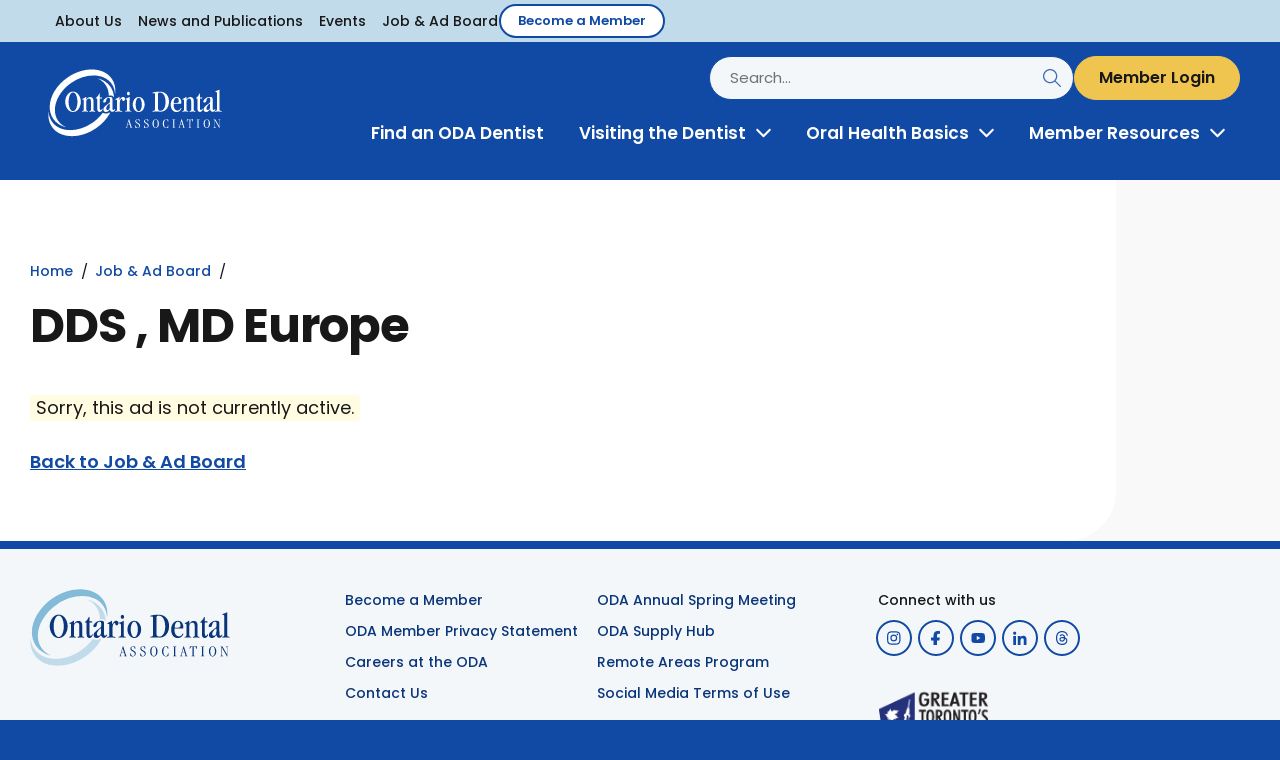

--- FILE ---
content_type: text/html; charset=UTF-8
request_url: https://www.oda.ca/member-resources/job-ad-board/job/dds-md-europe/
body_size: 56410
content:
<!doctype html>
<html lang="en-US">
<!--<![endif]-->
<head>
<meta http-equiv="Content-Type" content="text/html; charset=UTF-8" /><script type="text/javascript">(window.NREUM||(NREUM={})).init={privacy:{cookies_enabled:true},ajax:{deny_list:["bam.nr-data.net"]},feature_flags:["soft_nav"],distributed_tracing:{enabled:true}};(window.NREUM||(NREUM={})).loader_config={agentID:"1103175718",accountID:"3630703",trustKey:"66686",xpid:"VwAEUVFTCxABVFhUAQUDU1AH",licenseKey:"NRJS-48d6a09c9f22d8050d2",applicationID:"1096644546",browserID:"1103175718"};;/*! For license information please see nr-loader-spa-1.302.0.min.js.LICENSE.txt */
(()=>{var e,t,r={384:(e,t,r)=>{"use strict";r.d(t,{NT:()=>a,US:()=>d,Zm:()=>s,bQ:()=>u,dV:()=>c,pV:()=>l});var n=r(6154),i=r(1863),o=r(1910);const a={beacon:"bam.nr-data.net",errorBeacon:"bam.nr-data.net"};function s(){return n.gm.NREUM||(n.gm.NREUM={}),void 0===n.gm.newrelic&&(n.gm.newrelic=n.gm.NREUM),n.gm.NREUM}function c(){let e=s();return e.o||(e.o={ST:n.gm.setTimeout,SI:n.gm.setImmediate||n.gm.setInterval,CT:n.gm.clearTimeout,XHR:n.gm.XMLHttpRequest,REQ:n.gm.Request,EV:n.gm.Event,PR:n.gm.Promise,MO:n.gm.MutationObserver,FETCH:n.gm.fetch,WS:n.gm.WebSocket},(0,o.i)(...Object.values(e.o))),e}function u(e,t){let r=s();r.initializedAgents??={},t.initializedAt={ms:(0,i.t)(),date:new Date},r.initializedAgents[e]=t}function d(e,t){s()[e]=t}function l(){return function(){let e=s();const t=e.info||{};e.info={beacon:a.beacon,errorBeacon:a.errorBeacon,...t}}(),function(){let e=s();const t=e.init||{};e.init={...t}}(),c(),function(){let e=s();const t=e.loader_config||{};e.loader_config={...t}}(),s()}},782:(e,t,r)=>{"use strict";r.d(t,{T:()=>n});const n=r(860).K7.pageViewTiming},860:(e,t,r)=>{"use strict";r.d(t,{$J:()=>d,K7:()=>c,P3:()=>u,XX:()=>i,Yy:()=>s,df:()=>o,qY:()=>n,v4:()=>a});const n="events",i="jserrors",o="browser/blobs",a="rum",s="browser/logs",c={ajax:"ajax",genericEvents:"generic_events",jserrors:i,logging:"logging",metrics:"metrics",pageAction:"page_action",pageViewEvent:"page_view_event",pageViewTiming:"page_view_timing",sessionReplay:"session_replay",sessionTrace:"session_trace",softNav:"soft_navigations",spa:"spa"},u={[c.pageViewEvent]:1,[c.pageViewTiming]:2,[c.metrics]:3,[c.jserrors]:4,[c.spa]:5,[c.ajax]:6,[c.sessionTrace]:7,[c.softNav]:8,[c.sessionReplay]:9,[c.logging]:10,[c.genericEvents]:11},d={[c.pageViewEvent]:a,[c.pageViewTiming]:n,[c.ajax]:n,[c.spa]:n,[c.softNav]:n,[c.metrics]:i,[c.jserrors]:i,[c.sessionTrace]:o,[c.sessionReplay]:o,[c.logging]:s,[c.genericEvents]:"ins"}},944:(e,t,r)=>{"use strict";r.d(t,{R:()=>i});var n=r(3241);function i(e,t){"function"==typeof console.debug&&(console.debug("New Relic Warning: https://github.com/newrelic/newrelic-browser-agent/blob/main/docs/warning-codes.md#".concat(e),t),(0,n.W)({agentIdentifier:null,drained:null,type:"data",name:"warn",feature:"warn",data:{code:e,secondary:t}}))}},993:(e,t,r)=>{"use strict";r.d(t,{A$:()=>o,ET:()=>a,TZ:()=>s,p_:()=>i});var n=r(860);const i={ERROR:"ERROR",WARN:"WARN",INFO:"INFO",DEBUG:"DEBUG",TRACE:"TRACE"},o={OFF:0,ERROR:1,WARN:2,INFO:3,DEBUG:4,TRACE:5},a="log",s=n.K7.logging},1687:(e,t,r)=>{"use strict";r.d(t,{Ak:()=>u,Ze:()=>f,x3:()=>d});var n=r(3241),i=r(7836),o=r(3606),a=r(860),s=r(2646);const c={};function u(e,t){const r={staged:!1,priority:a.P3[t]||0};l(e),c[e].get(t)||c[e].set(t,r)}function d(e,t){e&&c[e]&&(c[e].get(t)&&c[e].delete(t),p(e,t,!1),c[e].size&&h(e))}function l(e){if(!e)throw new Error("agentIdentifier required");c[e]||(c[e]=new Map)}function f(e="",t="feature",r=!1){if(l(e),!e||!c[e].get(t)||r)return p(e,t);c[e].get(t).staged=!0,h(e)}function h(e){const t=Array.from(c[e]);t.every(([e,t])=>t.staged)&&(t.sort((e,t)=>e[1].priority-t[1].priority),t.forEach(([t])=>{c[e].delete(t),p(e,t)}))}function p(e,t,r=!0){const a=e?i.ee.get(e):i.ee,c=o.i.handlers;if(!a.aborted&&a.backlog&&c){if((0,n.W)({agentIdentifier:e,type:"lifecycle",name:"drain",feature:t}),r){const e=a.backlog[t],r=c[t];if(r){for(let t=0;e&&t<e.length;++t)g(e[t],r);Object.entries(r).forEach(([e,t])=>{Object.values(t||{}).forEach(t=>{t[0]?.on&&t[0]?.context()instanceof s.y&&t[0].on(e,t[1])})})}}a.isolatedBacklog||delete c[t],a.backlog[t]=null,a.emit("drain-"+t,[])}}function g(e,t){var r=e[1];Object.values(t[r]||{}).forEach(t=>{var r=e[0];if(t[0]===r){var n=t[1],i=e[3],o=e[2];n.apply(i,o)}})}},1741:(e,t,r)=>{"use strict";r.d(t,{W:()=>o});var n=r(944),i=r(4261);class o{#e(e,...t){if(this[e]!==o.prototype[e])return this[e](...t);(0,n.R)(35,e)}addPageAction(e,t){return this.#e(i.hG,e,t)}register(e){return this.#e(i.eY,e)}recordCustomEvent(e,t){return this.#e(i.fF,e,t)}setPageViewName(e,t){return this.#e(i.Fw,e,t)}setCustomAttribute(e,t,r){return this.#e(i.cD,e,t,r)}noticeError(e,t){return this.#e(i.o5,e,t)}setUserId(e){return this.#e(i.Dl,e)}setApplicationVersion(e){return this.#e(i.nb,e)}setErrorHandler(e){return this.#e(i.bt,e)}addRelease(e,t){return this.#e(i.k6,e,t)}log(e,t){return this.#e(i.$9,e,t)}start(){return this.#e(i.d3)}finished(e){return this.#e(i.BL,e)}recordReplay(){return this.#e(i.CH)}pauseReplay(){return this.#e(i.Tb)}addToTrace(e){return this.#e(i.U2,e)}setCurrentRouteName(e){return this.#e(i.PA,e)}interaction(e){return this.#e(i.dT,e)}wrapLogger(e,t,r){return this.#e(i.Wb,e,t,r)}measure(e,t){return this.#e(i.V1,e,t)}}},1863:(e,t,r)=>{"use strict";function n(){return Math.floor(performance.now())}r.d(t,{t:()=>n})},1910:(e,t,r)=>{"use strict";r.d(t,{i:()=>o});var n=r(944);const i=new Map;function o(...e){return e.every(e=>{if(i.has(e))return i.get(e);const t="function"==typeof e&&e.toString().includes("[native code]");return t||(0,n.R)(64,e?.name||e?.toString()),i.set(e,t),t})}},2555:(e,t,r)=>{"use strict";r.d(t,{D:()=>s,f:()=>a});var n=r(384),i=r(8122);const o={beacon:n.NT.beacon,errorBeacon:n.NT.errorBeacon,licenseKey:void 0,applicationID:void 0,sa:void 0,queueTime:void 0,applicationTime:void 0,ttGuid:void 0,user:void 0,account:void 0,product:void 0,extra:void 0,jsAttributes:{},userAttributes:void 0,atts:void 0,transactionName:void 0,tNamePlain:void 0};function a(e){try{return!!e.licenseKey&&!!e.errorBeacon&&!!e.applicationID}catch(e){return!1}}const s=e=>(0,i.a)(e,o)},2614:(e,t,r)=>{"use strict";r.d(t,{BB:()=>a,H3:()=>n,g:()=>u,iL:()=>c,tS:()=>s,uh:()=>i,wk:()=>o});const n="NRBA",i="SESSION",o=144e5,a=18e5,s={STARTED:"session-started",PAUSE:"session-pause",RESET:"session-reset",RESUME:"session-resume",UPDATE:"session-update"},c={SAME_TAB:"same-tab",CROSS_TAB:"cross-tab"},u={OFF:0,FULL:1,ERROR:2}},2646:(e,t,r)=>{"use strict";r.d(t,{y:()=>n});class n{constructor(e){this.contextId=e}}},2843:(e,t,r)=>{"use strict";r.d(t,{u:()=>i});var n=r(3878);function i(e,t=!1,r,i){(0,n.DD)("visibilitychange",function(){if(t)return void("hidden"===document.visibilityState&&e());e(document.visibilityState)},r,i)}},3241:(e,t,r)=>{"use strict";r.d(t,{W:()=>o});var n=r(6154);const i="newrelic";function o(e={}){try{n.gm.dispatchEvent(new CustomEvent(i,{detail:e}))}catch(e){}}},3304:(e,t,r)=>{"use strict";r.d(t,{A:()=>o});var n=r(7836);const i=()=>{const e=new WeakSet;return(t,r)=>{if("object"==typeof r&&null!==r){if(e.has(r))return;e.add(r)}return r}};function o(e){try{return JSON.stringify(e,i())??""}catch(e){try{n.ee.emit("internal-error",[e])}catch(e){}return""}}},3333:(e,t,r)=>{"use strict";r.d(t,{$v:()=>d,TZ:()=>n,Xh:()=>c,Zp:()=>i,kd:()=>u,mq:()=>s,nf:()=>a,qN:()=>o});const n=r(860).K7.genericEvents,i=["auxclick","click","copy","keydown","paste","scrollend"],o=["focus","blur"],a=4,s=1e3,c=2e3,u=["PageAction","UserAction","BrowserPerformance"],d={RESOURCES:"experimental.resources",REGISTER:"register"}},3434:(e,t,r)=>{"use strict";r.d(t,{Jt:()=>o,YM:()=>u});var n=r(7836),i=r(5607);const o="nr@original:".concat(i.W),a=50;var s=Object.prototype.hasOwnProperty,c=!1;function u(e,t){return e||(e=n.ee),r.inPlace=function(e,t,n,i,o){n||(n="");const a="-"===n.charAt(0);for(let s=0;s<t.length;s++){const c=t[s],u=e[c];l(u)||(e[c]=r(u,a?c+n:n,i,c,o))}},r.flag=o,r;function r(t,r,n,c,u){return l(t)?t:(r||(r=""),nrWrapper[o]=t,function(e,t,r){if(Object.defineProperty&&Object.keys)try{return Object.keys(e).forEach(function(r){Object.defineProperty(t,r,{get:function(){return e[r]},set:function(t){return e[r]=t,t}})}),t}catch(e){d([e],r)}for(var n in e)s.call(e,n)&&(t[n]=e[n])}(t,nrWrapper,e),nrWrapper);function nrWrapper(){var o,s,l,f;let h;try{s=this,o=[...arguments],l="function"==typeof n?n(o,s):n||{}}catch(t){d([t,"",[o,s,c],l],e)}i(r+"start",[o,s,c],l,u);const p=performance.now();let g;try{return f=t.apply(s,o),g=performance.now(),f}catch(e){throw g=performance.now(),i(r+"err",[o,s,e],l,u),h=e,h}finally{const e=g-p,t={start:p,end:g,duration:e,isLongTask:e>=a,methodName:c,thrownError:h};t.isLongTask&&i("long-task",[t,s],l,u),i(r+"end",[o,s,f],l,u)}}}function i(r,n,i,o){if(!c||t){var a=c;c=!0;try{e.emit(r,n,i,t,o)}catch(t){d([t,r,n,i],e)}c=a}}}function d(e,t){t||(t=n.ee);try{t.emit("internal-error",e)}catch(e){}}function l(e){return!(e&&"function"==typeof e&&e.apply&&!e[o])}},3606:(e,t,r)=>{"use strict";r.d(t,{i:()=>o});var n=r(9908);o.on=a;var i=o.handlers={};function o(e,t,r,o){a(o||n.d,i,e,t,r)}function a(e,t,r,i,o){o||(o="feature"),e||(e=n.d);var a=t[o]=t[o]||{};(a[r]=a[r]||[]).push([e,i])}},3738:(e,t,r)=>{"use strict";r.d(t,{He:()=>i,Kp:()=>s,Lc:()=>u,Rz:()=>d,TZ:()=>n,bD:()=>o,d3:()=>a,jx:()=>l,sl:()=>f,uP:()=>c});const n=r(860).K7.sessionTrace,i="bstResource",o="resource",a="-start",s="-end",c="fn"+a,u="fn"+s,d="pushState",l=1e3,f=3e4},3785:(e,t,r)=>{"use strict";r.d(t,{R:()=>c,b:()=>u});var n=r(9908),i=r(1863),o=r(860),a=r(8154),s=r(993);function c(e,t,r={},c=s.p_.INFO,u,d=(0,i.t)()){(0,n.p)(a.xV,["API/logging/".concat(c.toLowerCase(),"/called")],void 0,o.K7.metrics,e),(0,n.p)(s.ET,[d,t,r,c,u],void 0,o.K7.logging,e)}function u(e){return"string"==typeof e&&Object.values(s.p_).some(t=>t===e.toUpperCase().trim())}},3878:(e,t,r)=>{"use strict";function n(e,t){return{capture:e,passive:!1,signal:t}}function i(e,t,r=!1,i){window.addEventListener(e,t,n(r,i))}function o(e,t,r=!1,i){document.addEventListener(e,t,n(r,i))}r.d(t,{DD:()=>o,jT:()=>n,sp:()=>i})},3962:(e,t,r)=>{"use strict";r.d(t,{AM:()=>a,O2:()=>l,OV:()=>o,Qu:()=>f,TZ:()=>c,ih:()=>h,pP:()=>s,t1:()=>d,tC:()=>i,wD:()=>u});var n=r(860);const i=["click","keydown","submit"],o="popstate",a="api",s="initialPageLoad",c=n.K7.softNav,u=5e3,d=500,l={INITIAL_PAGE_LOAD:"",ROUTE_CHANGE:1,UNSPECIFIED:2},f={INTERACTION:1,AJAX:2,CUSTOM_END:3,CUSTOM_TRACER:4},h={IP:"in progress",PF:"pending finish",FIN:"finished",CAN:"cancelled"}},4234:(e,t,r)=>{"use strict";r.d(t,{W:()=>o});var n=r(7836),i=r(1687);class o{constructor(e,t){this.agentIdentifier=e,this.ee=n.ee.get(e),this.featureName=t,this.blocked=!1}deregisterDrain(){(0,i.x3)(this.agentIdentifier,this.featureName)}}},4261:(e,t,r)=>{"use strict";r.d(t,{$9:()=>d,BL:()=>c,CH:()=>p,Dl:()=>R,Fw:()=>w,PA:()=>v,Pl:()=>n,Tb:()=>f,U2:()=>a,V1:()=>E,Wb:()=>T,bt:()=>y,cD:()=>b,d3:()=>x,dT:()=>u,eY:()=>g,fF:()=>h,hG:()=>o,hw:()=>i,k6:()=>s,nb:()=>m,o5:()=>l});const n="api-",i=n+"ixn-",o="addPageAction",a="addToTrace",s="addRelease",c="finished",u="interaction",d="log",l="noticeError",f="pauseReplay",h="recordCustomEvent",p="recordReplay",g="register",m="setApplicationVersion",v="setCurrentRouteName",b="setCustomAttribute",y="setErrorHandler",w="setPageViewName",R="setUserId",x="start",T="wrapLogger",E="measure"},4387:(e,t,r)=>{"use strict";function n(e={}){return!(!e.id||!e.name)}function i(e,t){if(2!==t?.harvestEndpointVersion)return{};const r=t.agentRef.runtime.appMetadata.agents[0].entityGuid;return n(e)?{"mfe.id":e.id,"mfe.name":e.name,eventSource:"MicroFrontendBrowserAgent","parent.id":r}:{"entity.guid":r,appId:t.agentRef.info.applicationID}}r.d(t,{U:()=>i,c:()=>n})},5205:(e,t,r)=>{"use strict";r.d(t,{j:()=>_});var n=r(384),i=r(1741);var o=r(2555),a=r(3333);const s=e=>{if(!e||"string"!=typeof e)return!1;try{document.createDocumentFragment().querySelector(e)}catch{return!1}return!0};var c=r(2614),u=r(944),d=r(8122);const l="[data-nr-mask]",f=e=>(0,d.a)(e,(()=>{const e={feature_flags:[],experimental:{allow_registered_children:!1,resources:!1},mask_selector:"*",block_selector:"[data-nr-block]",mask_input_options:{color:!1,date:!1,"datetime-local":!1,email:!1,month:!1,number:!1,range:!1,search:!1,tel:!1,text:!1,time:!1,url:!1,week:!1,textarea:!1,select:!1,password:!0}};return{ajax:{deny_list:void 0,block_internal:!0,enabled:!0,autoStart:!0},api:{get allow_registered_children(){return e.feature_flags.includes(a.$v.REGISTER)||e.experimental.allow_registered_children},set allow_registered_children(t){e.experimental.allow_registered_children=t},duplicate_registered_data:!1},distributed_tracing:{enabled:void 0,exclude_newrelic_header:void 0,cors_use_newrelic_header:void 0,cors_use_tracecontext_headers:void 0,allowed_origins:void 0},get feature_flags(){return e.feature_flags},set feature_flags(t){e.feature_flags=t},generic_events:{enabled:!0,autoStart:!0},harvest:{interval:30},jserrors:{enabled:!0,autoStart:!0},logging:{enabled:!0,autoStart:!0},metrics:{enabled:!0,autoStart:!0},obfuscate:void 0,page_action:{enabled:!0},page_view_event:{enabled:!0,autoStart:!0},page_view_timing:{enabled:!0,autoStart:!0},performance:{capture_marks:!1,capture_measures:!1,capture_detail:!0,resources:{get enabled(){return e.feature_flags.includes(a.$v.RESOURCES)||e.experimental.resources},set enabled(t){e.experimental.resources=t},asset_types:[],first_party_domains:[],ignore_newrelic:!0}},privacy:{cookies_enabled:!0},proxy:{assets:void 0,beacon:void 0},session:{expiresMs:c.wk,inactiveMs:c.BB},session_replay:{autoStart:!0,enabled:!1,preload:!1,sampling_rate:10,error_sampling_rate:100,collect_fonts:!1,inline_images:!1,fix_stylesheets:!0,mask_all_inputs:!0,get mask_text_selector(){return e.mask_selector},set mask_text_selector(t){s(t)?e.mask_selector="".concat(t,",").concat(l):""===t||null===t?e.mask_selector=l:(0,u.R)(5,t)},get block_class(){return"nr-block"},get ignore_class(){return"nr-ignore"},get mask_text_class(){return"nr-mask"},get block_selector(){return e.block_selector},set block_selector(t){s(t)?e.block_selector+=",".concat(t):""!==t&&(0,u.R)(6,t)},get mask_input_options(){return e.mask_input_options},set mask_input_options(t){t&&"object"==typeof t?e.mask_input_options={...t,password:!0}:(0,u.R)(7,t)}},session_trace:{enabled:!0,autoStart:!0},soft_navigations:{enabled:!0,autoStart:!0},spa:{enabled:!0,autoStart:!0},ssl:void 0,user_actions:{enabled:!0,elementAttributes:["id","className","tagName","type"]}}})());var h=r(6154),p=r(9324);let g=0;const m={buildEnv:p.F3,distMethod:p.Xs,version:p.xv,originTime:h.WN},v={appMetadata:{},customTransaction:void 0,denyList:void 0,disabled:!1,harvester:void 0,isolatedBacklog:!1,isRecording:!1,loaderType:void 0,maxBytes:3e4,obfuscator:void 0,onerror:void 0,ptid:void 0,releaseIds:{},session:void 0,timeKeeper:void 0,registeredEntities:[],jsAttributesMetadata:{bytes:0},get harvestCount(){return++g}},b=e=>{const t=(0,d.a)(e,v),r=Object.keys(m).reduce((e,t)=>(e[t]={value:m[t],writable:!1,configurable:!0,enumerable:!0},e),{});return Object.defineProperties(t,r)};var y=r(5701);const w=e=>{const t=e.startsWith("http");e+="/",r.p=t?e:"https://"+e};var R=r(7836),x=r(3241);const T={accountID:void 0,trustKey:void 0,agentID:void 0,licenseKey:void 0,applicationID:void 0,xpid:void 0},E=e=>(0,d.a)(e,T),A=new Set;function _(e,t={},r,a){let{init:s,info:c,loader_config:u,runtime:d={},exposed:l=!0}=t;if(!c){const e=(0,n.pV)();s=e.init,c=e.info,u=e.loader_config}e.init=f(s||{}),e.loader_config=E(u||{}),c.jsAttributes??={},h.bv&&(c.jsAttributes.isWorker=!0),e.info=(0,o.D)(c);const p=e.init,g=[c.beacon,c.errorBeacon];A.has(e.agentIdentifier)||(p.proxy.assets&&(w(p.proxy.assets),g.push(p.proxy.assets)),p.proxy.beacon&&g.push(p.proxy.beacon),e.beacons=[...g],function(e){const t=(0,n.pV)();Object.getOwnPropertyNames(i.W.prototype).forEach(r=>{const n=i.W.prototype[r];if("function"!=typeof n||"constructor"===n)return;let o=t[r];e[r]&&!1!==e.exposed&&"micro-agent"!==e.runtime?.loaderType&&(t[r]=(...t)=>{const n=e[r](...t);return o?o(...t):n})})}(e),(0,n.US)("activatedFeatures",y.B),e.runSoftNavOverSpa&&=!0===p.soft_navigations.enabled&&p.feature_flags.includes("soft_nav")),d.denyList=[...p.ajax.deny_list||[],...p.ajax.block_internal?g:[]],d.ptid=e.agentIdentifier,d.loaderType=r,e.runtime=b(d),A.has(e.agentIdentifier)||(e.ee=R.ee.get(e.agentIdentifier),e.exposed=l,(0,x.W)({agentIdentifier:e.agentIdentifier,drained:!!y.B?.[e.agentIdentifier],type:"lifecycle",name:"initialize",feature:void 0,data:e.config})),A.add(e.agentIdentifier)}},5270:(e,t,r)=>{"use strict";r.d(t,{Aw:()=>a,SR:()=>o,rF:()=>s});var n=r(384),i=r(7767);function o(e){return!!(0,n.dV)().o.MO&&(0,i.V)(e)&&!0===e?.session_trace.enabled}function a(e){return!0===e?.session_replay.preload&&o(e)}function s(e,t){try{if("string"==typeof t?.type){if("password"===t.type.toLowerCase())return"*".repeat(e?.length||0);if(void 0!==t?.dataset?.nrUnmask||t?.classList?.contains("nr-unmask"))return e}}catch(e){}return"string"==typeof e?e.replace(/[\S]/g,"*"):"*".repeat(e?.length||0)}},5289:(e,t,r)=>{"use strict";r.d(t,{GG:()=>o,Qr:()=>s,sB:()=>a});var n=r(3878);function i(){return"undefined"==typeof document||"complete"===document.readyState}function o(e,t){if(i())return e();(0,n.sp)("load",e,t)}function a(e){if(i())return e();(0,n.DD)("DOMContentLoaded",e)}function s(e){if(i())return e();(0,n.sp)("popstate",e)}},5607:(e,t,r)=>{"use strict";r.d(t,{W:()=>n});const n=(0,r(9566).bz)()},5701:(e,t,r)=>{"use strict";r.d(t,{B:()=>o,t:()=>a});var n=r(3241);const i=new Set,o={};function a(e,t){const r=t.agentIdentifier;o[r]??={},e&&"object"==typeof e&&(i.has(r)||(t.ee.emit("rumresp",[e]),o[r]=e,i.add(r),(0,n.W)({agentIdentifier:r,loaded:!0,drained:!0,type:"lifecycle",name:"load",feature:void 0,data:e})))}},6154:(e,t,r)=>{"use strict";r.d(t,{A4:()=>s,OF:()=>d,RI:()=>i,WN:()=>h,bv:()=>o,gm:()=>a,lR:()=>f,m:()=>u,mw:()=>c,sb:()=>l});var n=r(1863);const i="undefined"!=typeof window&&!!window.document,o="undefined"!=typeof WorkerGlobalScope&&("undefined"!=typeof self&&self instanceof WorkerGlobalScope&&self.navigator instanceof WorkerNavigator||"undefined"!=typeof globalThis&&globalThis instanceof WorkerGlobalScope&&globalThis.navigator instanceof WorkerNavigator),a=i?window:"undefined"!=typeof WorkerGlobalScope&&("undefined"!=typeof self&&self instanceof WorkerGlobalScope&&self||"undefined"!=typeof globalThis&&globalThis instanceof WorkerGlobalScope&&globalThis),s="complete"===a?.document?.readyState,c=Boolean("hidden"===a?.document?.visibilityState),u=""+a?.location,d=/iPad|iPhone|iPod/.test(a.navigator?.userAgent),l=d&&"undefined"==typeof SharedWorker,f=(()=>{const e=a.navigator?.userAgent?.match(/Firefox[/\s](\d+\.\d+)/);return Array.isArray(e)&&e.length>=2?+e[1]:0})(),h=Date.now()-(0,n.t)()},6344:(e,t,r)=>{"use strict";r.d(t,{BB:()=>d,G4:()=>o,Qb:()=>l,TZ:()=>i,Ug:()=>a,_s:()=>s,bc:()=>u,yP:()=>c});var n=r(2614);const i=r(860).K7.sessionReplay,o={RECORD:"recordReplay",PAUSE:"pauseReplay",ERROR_DURING_REPLAY:"errorDuringReplay"},a=.12,s={DomContentLoaded:0,Load:1,FullSnapshot:2,IncrementalSnapshot:3,Meta:4,Custom:5},c={[n.g.ERROR]:15e3,[n.g.FULL]:3e5,[n.g.OFF]:0},u={RESET:{message:"Session was reset",sm:"Reset"},IMPORT:{message:"Recorder failed to import",sm:"Import"},TOO_MANY:{message:"429: Too Many Requests",sm:"Too-Many"},TOO_BIG:{message:"Payload was too large",sm:"Too-Big"},CROSS_TAB:{message:"Session Entity was set to OFF on another tab",sm:"Cross-Tab"},ENTITLEMENTS:{message:"Session Replay is not allowed and will not be started",sm:"Entitlement"}},d=5e3,l={API:"api",RESUME:"resume",SWITCH_TO_FULL:"switchToFull",INITIALIZE:"initialize",PRELOAD:"preload"}},6389:(e,t,r)=>{"use strict";function n(e,t=500,r={}){const n=r?.leading||!1;let i;return(...r)=>{n&&void 0===i&&(e.apply(this,r),i=setTimeout(()=>{i=clearTimeout(i)},t)),n||(clearTimeout(i),i=setTimeout(()=>{e.apply(this,r)},t))}}function i(e){let t=!1;return(...r)=>{t||(t=!0,e.apply(this,r))}}r.d(t,{J:()=>i,s:()=>n})},6630:(e,t,r)=>{"use strict";r.d(t,{T:()=>n});const n=r(860).K7.pageViewEvent},6774:(e,t,r)=>{"use strict";r.d(t,{T:()=>n});const n=r(860).K7.jserrors},7295:(e,t,r)=>{"use strict";r.d(t,{Xv:()=>a,gX:()=>i,iW:()=>o});var n=[];function i(e){if(!e||o(e))return!1;if(0===n.length)return!0;for(var t=0;t<n.length;t++){var r=n[t];if("*"===r.hostname)return!1;if(s(r.hostname,e.hostname)&&c(r.pathname,e.pathname))return!1}return!0}function o(e){return void 0===e.hostname}function a(e){if(n=[],e&&e.length)for(var t=0;t<e.length;t++){let r=e[t];if(!r)continue;0===r.indexOf("http://")?r=r.substring(7):0===r.indexOf("https://")&&(r=r.substring(8));const i=r.indexOf("/");let o,a;i>0?(o=r.substring(0,i),a=r.substring(i)):(o=r,a="");let[s]=o.split(":");n.push({hostname:s,pathname:a})}}function s(e,t){return!(e.length>t.length)&&t.indexOf(e)===t.length-e.length}function c(e,t){return 0===e.indexOf("/")&&(e=e.substring(1)),0===t.indexOf("/")&&(t=t.substring(1)),""===e||e===t}},7378:(e,t,r)=>{"use strict";r.d(t,{$p:()=>x,BR:()=>b,Kp:()=>R,L3:()=>y,Lc:()=>c,NC:()=>o,SG:()=>d,TZ:()=>i,U6:()=>p,UT:()=>m,d3:()=>w,dT:()=>f,e5:()=>E,gx:()=>v,l9:()=>l,oW:()=>h,op:()=>g,rw:()=>u,tH:()=>A,uP:()=>s,wW:()=>T,xq:()=>a});var n=r(384);const i=r(860).K7.spa,o=["click","submit","keypress","keydown","keyup","change"],a=999,s="fn-start",c="fn-end",u="cb-start",d="api-ixn-",l="remaining",f="interaction",h="spaNode",p="jsonpNode",g="fetch-start",m="fetch-done",v="fetch-body-",b="jsonp-end",y=(0,n.dV)().o.ST,w="-start",R="-end",x="-body",T="cb"+R,E="jsTime",A="fetch"},7485:(e,t,r)=>{"use strict";r.d(t,{D:()=>i});var n=r(6154);function i(e){if(0===(e||"").indexOf("data:"))return{protocol:"data"};try{const t=new URL(e,location.href),r={port:t.port,hostname:t.hostname,pathname:t.pathname,search:t.search,protocol:t.protocol.slice(0,t.protocol.indexOf(":")),sameOrigin:t.protocol===n.gm?.location?.protocol&&t.host===n.gm?.location?.host};return r.port&&""!==r.port||("http:"===t.protocol&&(r.port="80"),"https:"===t.protocol&&(r.port="443")),r.pathname&&""!==r.pathname?r.pathname.startsWith("/")||(r.pathname="/".concat(r.pathname)):r.pathname="/",r}catch(e){return{}}}},7699:(e,t,r)=>{"use strict";r.d(t,{It:()=>o,KC:()=>s,No:()=>i,qh:()=>a});var n=r(860);const i=16e3,o=1e6,a="SESSION_ERROR",s={[n.K7.logging]:!0,[n.K7.genericEvents]:!1,[n.K7.jserrors]:!1,[n.K7.ajax]:!1}},7767:(e,t,r)=>{"use strict";r.d(t,{V:()=>i});var n=r(6154);const i=e=>n.RI&&!0===e?.privacy.cookies_enabled},7836:(e,t,r)=>{"use strict";r.d(t,{P:()=>s,ee:()=>c});var n=r(384),i=r(8990),o=r(2646),a=r(5607);const s="nr@context:".concat(a.W),c=function e(t,r){var n={},a={},d={},l=!1;try{l=16===r.length&&u.initializedAgents?.[r]?.runtime.isolatedBacklog}catch(e){}var f={on:p,addEventListener:p,removeEventListener:function(e,t){var r=n[e];if(!r)return;for(var i=0;i<r.length;i++)r[i]===t&&r.splice(i,1)},emit:function(e,r,n,i,o){!1!==o&&(o=!0);if(c.aborted&&!i)return;t&&o&&t.emit(e,r,n);var s=h(n);g(e).forEach(e=>{e.apply(s,r)});var u=v()[a[e]];u&&u.push([f,e,r,s]);return s},get:m,listeners:g,context:h,buffer:function(e,t){const r=v();if(t=t||"feature",f.aborted)return;Object.entries(e||{}).forEach(([e,n])=>{a[n]=t,t in r||(r[t]=[])})},abort:function(){f._aborted=!0,Object.keys(f.backlog).forEach(e=>{delete f.backlog[e]})},isBuffering:function(e){return!!v()[a[e]]},debugId:r,backlog:l?{}:t&&"object"==typeof t.backlog?t.backlog:{},isolatedBacklog:l};return Object.defineProperty(f,"aborted",{get:()=>{let e=f._aborted||!1;return e||(t&&(e=t.aborted),e)}}),f;function h(e){return e&&e instanceof o.y?e:e?(0,i.I)(e,s,()=>new o.y(s)):new o.y(s)}function p(e,t){n[e]=g(e).concat(t)}function g(e){return n[e]||[]}function m(t){return d[t]=d[t]||e(f,t)}function v(){return f.backlog}}(void 0,"globalEE"),u=(0,n.Zm)();u.ee||(u.ee=c)},8122:(e,t,r)=>{"use strict";r.d(t,{a:()=>i});var n=r(944);function i(e,t){try{if(!e||"object"!=typeof e)return(0,n.R)(3);if(!t||"object"!=typeof t)return(0,n.R)(4);const r=Object.create(Object.getPrototypeOf(t),Object.getOwnPropertyDescriptors(t)),o=0===Object.keys(r).length?e:r;for(let a in o)if(void 0!==e[a])try{if(null===e[a]){r[a]=null;continue}Array.isArray(e[a])&&Array.isArray(t[a])?r[a]=Array.from(new Set([...e[a],...t[a]])):"object"==typeof e[a]&&"object"==typeof t[a]?r[a]=i(e[a],t[a]):r[a]=e[a]}catch(e){r[a]||(0,n.R)(1,e)}return r}catch(e){(0,n.R)(2,e)}}},8139:(e,t,r)=>{"use strict";r.d(t,{u:()=>f});var n=r(7836),i=r(3434),o=r(8990),a=r(6154);const s={},c=a.gm.XMLHttpRequest,u="addEventListener",d="removeEventListener",l="nr@wrapped:".concat(n.P);function f(e){var t=function(e){return(e||n.ee).get("events")}(e);if(s[t.debugId]++)return t;s[t.debugId]=1;var r=(0,i.YM)(t,!0);function f(e){r.inPlace(e,[u,d],"-",p)}function p(e,t){return e[1]}return"getPrototypeOf"in Object&&(a.RI&&h(document,f),c&&h(c.prototype,f),h(a.gm,f)),t.on(u+"-start",function(e,t){var n=e[1];if(null!==n&&("function"==typeof n||"object"==typeof n)&&"newrelic"!==e[0]){var i=(0,o.I)(n,l,function(){var e={object:function(){if("function"!=typeof n.handleEvent)return;return n.handleEvent.apply(n,arguments)},function:n}[typeof n];return e?r(e,"fn-",null,e.name||"anonymous"):n});this.wrapped=e[1]=i}}),t.on(d+"-start",function(e){e[1]=this.wrapped||e[1]}),t}function h(e,t,...r){let n=e;for(;"object"==typeof n&&!Object.prototype.hasOwnProperty.call(n,u);)n=Object.getPrototypeOf(n);n&&t(n,...r)}},8154:(e,t,r)=>{"use strict";r.d(t,{z_:()=>o,XG:()=>s,TZ:()=>n,rs:()=>i,xV:()=>a});r(6154),r(9566),r(384);const n=r(860).K7.metrics,i="sm",o="cm",a="storeSupportabilityMetrics",s="storeEventMetrics"},8374:(e,t,r)=>{r.nc=(()=>{try{return document?.currentScript?.nonce}catch(e){}return""})()},8990:(e,t,r)=>{"use strict";r.d(t,{I:()=>i});var n=Object.prototype.hasOwnProperty;function i(e,t,r){if(n.call(e,t))return e[t];var i=r();if(Object.defineProperty&&Object.keys)try{return Object.defineProperty(e,t,{value:i,writable:!0,enumerable:!1}),i}catch(e){}return e[t]=i,i}},9300:(e,t,r)=>{"use strict";r.d(t,{T:()=>n});const n=r(860).K7.ajax},9324:(e,t,r)=>{"use strict";r.d(t,{AJ:()=>a,F3:()=>i,Xs:()=>o,Yq:()=>s,xv:()=>n});const n="1.302.0",i="PROD",o="CDN",a="@newrelic/rrweb",s="1.0.1"},9566:(e,t,r)=>{"use strict";r.d(t,{LA:()=>s,ZF:()=>c,bz:()=>a,el:()=>u});var n=r(6154);const i="xxxxxxxx-xxxx-4xxx-yxxx-xxxxxxxxxxxx";function o(e,t){return e?15&e[t]:16*Math.random()|0}function a(){const e=n.gm?.crypto||n.gm?.msCrypto;let t,r=0;return e&&e.getRandomValues&&(t=e.getRandomValues(new Uint8Array(30))),i.split("").map(e=>"x"===e?o(t,r++).toString(16):"y"===e?(3&o()|8).toString(16):e).join("")}function s(e){const t=n.gm?.crypto||n.gm?.msCrypto;let r,i=0;t&&t.getRandomValues&&(r=t.getRandomValues(new Uint8Array(e)));const a=[];for(var s=0;s<e;s++)a.push(o(r,i++).toString(16));return a.join("")}function c(){return s(16)}function u(){return s(32)}},9908:(e,t,r)=>{"use strict";r.d(t,{d:()=>n,p:()=>i});var n=r(7836).ee.get("handle");function i(e,t,r,i,o){o?(o.buffer([e],i),o.emit(e,t,r)):(n.buffer([e],i),n.emit(e,t,r))}}},n={};function i(e){var t=n[e];if(void 0!==t)return t.exports;var o=n[e]={exports:{}};return r[e](o,o.exports,i),o.exports}i.m=r,i.d=(e,t)=>{for(var r in t)i.o(t,r)&&!i.o(e,r)&&Object.defineProperty(e,r,{enumerable:!0,get:t[r]})},i.f={},i.e=e=>Promise.all(Object.keys(i.f).reduce((t,r)=>(i.f[r](e,t),t),[])),i.u=e=>({212:"nr-spa-compressor",249:"nr-spa-recorder",478:"nr-spa"}[e]+"-1.302.0.min.js"),i.o=(e,t)=>Object.prototype.hasOwnProperty.call(e,t),e={},t="NRBA-1.302.0.PROD:",i.l=(r,n,o,a)=>{if(e[r])e[r].push(n);else{var s,c;if(void 0!==o)for(var u=document.getElementsByTagName("script"),d=0;d<u.length;d++){var l=u[d];if(l.getAttribute("src")==r||l.getAttribute("data-webpack")==t+o){s=l;break}}if(!s){c=!0;var f={478:"sha512-et4eqFkcD6+Z71h33KYPiiAOMr5fyZ1HImNOrGswghuDrKIj7niWOwg3RWg+8TpTcZ0yzzll8oYNDiAX1WXraw==",249:"sha512-m/7InETzWcM0kCLJfqT/2vmV1Zs98JekxGeUcmQe9kauyn31VeP+2xJH+qt156WKCOLL7p503ATnehElqw1gnQ==",212:"sha512-Ed30EgOV4akpDvOaqpf/6nP9OreWlwun3X9xxl+erWeEjX64VUNxzVFPixvdU+WbzLtJS9S8j8phFbfXxEyvJg=="};(s=document.createElement("script")).charset="utf-8",i.nc&&s.setAttribute("nonce",i.nc),s.setAttribute("data-webpack",t+o),s.src=r,0!==s.src.indexOf(window.location.origin+"/")&&(s.crossOrigin="anonymous"),f[a]&&(s.integrity=f[a])}e[r]=[n];var h=(t,n)=>{s.onerror=s.onload=null,clearTimeout(p);var i=e[r];if(delete e[r],s.parentNode&&s.parentNode.removeChild(s),i&&i.forEach(e=>e(n)),t)return t(n)},p=setTimeout(h.bind(null,void 0,{type:"timeout",target:s}),12e4);s.onerror=h.bind(null,s.onerror),s.onload=h.bind(null,s.onload),c&&document.head.appendChild(s)}},i.r=e=>{"undefined"!=typeof Symbol&&Symbol.toStringTag&&Object.defineProperty(e,Symbol.toStringTag,{value:"Module"}),Object.defineProperty(e,"__esModule",{value:!0})},i.p="https://js-agent.newrelic.com/",(()=>{var e={38:0,788:0};i.f.j=(t,r)=>{var n=i.o(e,t)?e[t]:void 0;if(0!==n)if(n)r.push(n[2]);else{var o=new Promise((r,i)=>n=e[t]=[r,i]);r.push(n[2]=o);var a=i.p+i.u(t),s=new Error;i.l(a,r=>{if(i.o(e,t)&&(0!==(n=e[t])&&(e[t]=void 0),n)){var o=r&&("load"===r.type?"missing":r.type),a=r&&r.target&&r.target.src;s.message="Loading chunk "+t+" failed.\n("+o+": "+a+")",s.name="ChunkLoadError",s.type=o,s.request=a,n[1](s)}},"chunk-"+t,t)}};var t=(t,r)=>{var n,o,[a,s,c]=r,u=0;if(a.some(t=>0!==e[t])){for(n in s)i.o(s,n)&&(i.m[n]=s[n]);if(c)c(i)}for(t&&t(r);u<a.length;u++)o=a[u],i.o(e,o)&&e[o]&&e[o][0](),e[o]=0},r=self["webpackChunk:NRBA-1.302.0.PROD"]=self["webpackChunk:NRBA-1.302.0.PROD"]||[];r.forEach(t.bind(null,0)),r.push=t.bind(null,r.push.bind(r))})(),(()=>{"use strict";i(8374);var e=i(9566),t=i(1741);class r extends t.W{agentIdentifier=(0,e.LA)(16)}var n=i(860);const o=Object.values(n.K7);var a=i(5205);var s=i(9908),c=i(1863),u=i(4261),d=i(3241),l=i(944),f=i(5701),h=i(8154);function p(e,t,i,o){const a=o||i;!a||a[e]&&a[e]!==r.prototype[e]||(a[e]=function(){(0,s.p)(h.xV,["API/"+e+"/called"],void 0,n.K7.metrics,i.ee),(0,d.W)({agentIdentifier:i.agentIdentifier,drained:!!f.B?.[i.agentIdentifier],type:"data",name:"api",feature:u.Pl+e,data:{}});try{return t.apply(this,arguments)}catch(e){(0,l.R)(23,e)}})}function g(e,t,r,n,i){const o=e.info;null===r?delete o.jsAttributes[t]:o.jsAttributes[t]=r,(i||null===r)&&(0,s.p)(u.Pl+n,[(0,c.t)(),t,r],void 0,"session",e.ee)}var m=i(1687),v=i(4234),b=i(5289),y=i(6154),w=i(5270),R=i(7767),x=i(6389),T=i(7699);class E extends v.W{constructor(e,t){super(e.agentIdentifier,t),this.agentRef=e,this.abortHandler=void 0,this.featAggregate=void 0,this.onAggregateImported=void 0,this.deferred=Promise.resolve(),!1===e.init[this.featureName].autoStart?this.deferred=new Promise((t,r)=>{this.ee.on("manual-start-all",(0,x.J)(()=>{(0,m.Ak)(e.agentIdentifier,this.featureName),t()}))}):(0,m.Ak)(e.agentIdentifier,t)}importAggregator(e,t,r={}){if(this.featAggregate)return;let n;this.onAggregateImported=new Promise(e=>{n=e});const o=async()=>{let o;await this.deferred;try{if((0,R.V)(e.init)){const{setupAgentSession:t}=await i.e(478).then(i.bind(i,8766));o=t(e)}}catch(e){(0,l.R)(20,e),this.ee.emit("internal-error",[e]),(0,s.p)(T.qh,[e],void 0,this.featureName,this.ee)}try{if(!this.#t(this.featureName,o,e.init))return(0,m.Ze)(this.agentIdentifier,this.featureName),void n(!1);const{Aggregate:i}=await t();this.featAggregate=new i(e,r),e.runtime.harvester.initializedAggregates.push(this.featAggregate),n(!0)}catch(e){(0,l.R)(34,e),this.abortHandler?.(),(0,m.Ze)(this.agentIdentifier,this.featureName,!0),n(!1),this.ee&&this.ee.abort()}};y.RI?(0,b.GG)(()=>o(),!0):o()}#t(e,t,r){if(this.blocked)return!1;switch(e){case n.K7.sessionReplay:return(0,w.SR)(r)&&!!t;case n.K7.sessionTrace:return!!t;default:return!0}}}var A=i(6630),_=i(2614);class S extends E{static featureName=A.T;constructor(e){var t;super(e,A.T),this.setupInspectionEvents(e.agentIdentifier),t=e,p(u.Fw,function(e,r){"string"==typeof e&&("/"!==e.charAt(0)&&(e="/"+e),t.runtime.customTransaction=(r||"http://custom.transaction")+e,(0,s.p)(u.Pl+u.Fw,[(0,c.t)()],void 0,void 0,t.ee))},t),this.ee.on("api-send-rum",(e,t)=>(0,s.p)("send-rum",[e,t],void 0,this.featureName,this.ee)),this.importAggregator(e,()=>i.e(478).then(i.bind(i,1983)))}setupInspectionEvents(e){const t=(t,r)=>{t&&(0,d.W)({agentIdentifier:e,timeStamp:t.timeStamp,loaded:"complete"===t.target.readyState,type:"window",name:r,data:t.target.location+""})};(0,b.sB)(e=>{t(e,"DOMContentLoaded")}),(0,b.GG)(e=>{t(e,"load")}),(0,b.Qr)(e=>{t(e,"navigate")}),this.ee.on(_.tS.UPDATE,(t,r)=>{(0,d.W)({agentIdentifier:e,type:"lifecycle",name:"session",data:r})})}}var O=i(384);var N=i(2843),I=i(3878),P=i(782);class j extends E{static featureName=P.T;constructor(e){super(e,P.T),y.RI&&((0,N.u)(()=>(0,s.p)("docHidden",[(0,c.t)()],void 0,P.T,this.ee),!0),(0,I.sp)("pagehide",()=>(0,s.p)("winPagehide",[(0,c.t)()],void 0,P.T,this.ee)),this.importAggregator(e,()=>i.e(478).then(i.bind(i,9917))))}}class k extends E{static featureName=h.TZ;constructor(e){super(e,h.TZ),y.RI&&document.addEventListener("securitypolicyviolation",e=>{(0,s.p)(h.xV,["Generic/CSPViolation/Detected"],void 0,this.featureName,this.ee)}),this.importAggregator(e,()=>i.e(478).then(i.bind(i,6555)))}}var C=i(6774),L=i(3304);class H{constructor(e,t,r,n,i){this.name="UncaughtError",this.message="string"==typeof e?e:(0,L.A)(e),this.sourceURL=t,this.line=r,this.column=n,this.__newrelic=i}}function M(e){return U(e)?e:new H(void 0!==e?.message?e.message:e,e?.filename||e?.sourceURL,e?.lineno||e?.line,e?.colno||e?.col,e?.__newrelic,e?.cause)}function K(e){const t="Unhandled Promise Rejection: ";if(!e?.reason)return;if(U(e.reason)){try{e.reason.message.startsWith(t)||(e.reason.message=t+e.reason.message)}catch(e){}return M(e.reason)}const r=M(e.reason);return(r.message||"").startsWith(t)||(r.message=t+r.message),r}function D(e){if(e.error instanceof SyntaxError&&!/:\d+$/.test(e.error.stack?.trim())){const t=new H(e.message,e.filename,e.lineno,e.colno,e.error.__newrelic,e.cause);return t.name=SyntaxError.name,t}return U(e.error)?e.error:M(e)}function U(e){return e instanceof Error&&!!e.stack}function F(e,t,r,i,o=(0,c.t)()){"string"==typeof e&&(e=new Error(e)),(0,s.p)("err",[e,o,!1,t,r.runtime.isRecording,void 0,i],void 0,n.K7.jserrors,r.ee),(0,s.p)("uaErr",[],void 0,n.K7.genericEvents,r.ee)}var W=i(4387),B=i(993),V=i(3785);function G(e,{customAttributes:t={},level:r=B.p_.INFO}={},n,i,o=(0,c.t)()){(0,V.R)(n.ee,e,t,r,i,o)}function z(e,t,r,i,o=(0,c.t)()){(0,s.p)(u.Pl+u.hG,[o,e,t,i],void 0,n.K7.genericEvents,r.ee)}function Z(e){p(u.eY,function(t){return function(e,t){const r={};(0,l.R)(54,"newrelic.register"),t||={},t.licenseKey||=e.info.licenseKey,t.blocked=!1;let i=()=>{};const o=e.runtime.registeredEntities,a=o.find(({metadata:{target:{id:e,name:r}}})=>e===t.id);if(a)return a.metadata.target.name!==t.name&&(a.metadata.target.name=t.name),a;const u=e=>{t.blocked=!0,i=e};e.init.api.allow_registered_children||u((0,x.J)(()=>(0,l.R)(55)));(0,W.c)(t)||u((0,x.J)(()=>(0,l.R)(48,t)));const d={addPageAction:(n,i={})=>g(z,[n,{...r,...i},e],t),log:(n,i={})=>g(G,[n,{...i,customAttributes:{...r,...i.customAttributes||{}}},e],t),noticeError:(n,i={})=>g(F,[n,{...r,...i},e],t),setApplicationVersion:e=>p("application.version",e),setCustomAttribute:(e,t)=>p(e,t),setUserId:e=>p("enduser.id",e),metadata:{customAttributes:r,target:t}},f=()=>(t.blocked&&i(),t.blocked);f()||o.push(d);const p=(e,t)=>{f()||(r[e]=t)},g=(t,r,i)=>{if(f())return;const o=(0,c.t)();(0,s.p)(h.xV,["API/register/".concat(t.name,"/called")],void 0,n.K7.metrics,e.ee);try{const n=e.init.api.duplicate_registered_data;return(!0===n||Array.isArray(n))&&t(...r,void 0,o),t(...r,i,o)}catch(e){(0,l.R)(50,e)}};return d}(e,t)},e)}class q extends E{static featureName=C.T;constructor(e){var t;super(e,C.T),t=e,p(u.o5,(e,r)=>F(e,r,t),t),function(e){p(u.bt,function(t){e.runtime.onerror=t},e)}(e),function(e){let t=0;p(u.k6,function(e,r){++t>10||(this.runtime.releaseIds[e.slice(-200)]=(""+r).slice(-200))},e)}(e),Z(e);try{this.removeOnAbort=new AbortController}catch(e){}this.ee.on("internal-error",(t,r)=>{this.abortHandler&&(0,s.p)("ierr",[M(t),(0,c.t)(),!0,{},e.runtime.isRecording,r],void 0,this.featureName,this.ee)}),y.gm.addEventListener("unhandledrejection",t=>{this.abortHandler&&(0,s.p)("err",[K(t),(0,c.t)(),!1,{unhandledPromiseRejection:1},e.runtime.isRecording],void 0,this.featureName,this.ee)},(0,I.jT)(!1,this.removeOnAbort?.signal)),y.gm.addEventListener("error",t=>{this.abortHandler&&(0,s.p)("err",[D(t),(0,c.t)(),!1,{},e.runtime.isRecording],void 0,this.featureName,this.ee)},(0,I.jT)(!1,this.removeOnAbort?.signal)),this.abortHandler=this.#r,this.importAggregator(e,()=>i.e(478).then(i.bind(i,2176)))}#r(){this.removeOnAbort?.abort(),this.abortHandler=void 0}}var X=i(8990);let Y=1;function J(e){const t=typeof e;return!e||"object"!==t&&"function"!==t?-1:e===y.gm?0:(0,X.I)(e,"nr@id",function(){return Y++})}function Q(e){if("string"==typeof e&&e.length)return e.length;if("object"==typeof e){if("undefined"!=typeof ArrayBuffer&&e instanceof ArrayBuffer&&e.byteLength)return e.byteLength;if("undefined"!=typeof Blob&&e instanceof Blob&&e.size)return e.size;if(!("undefined"!=typeof FormData&&e instanceof FormData))try{return(0,L.A)(e).length}catch(e){return}}}var ee=i(8139),te=i(7836),re=i(3434);const ne={},ie=["open","send"];function oe(e){var t=e||te.ee;const r=function(e){return(e||te.ee).get("xhr")}(t);if(void 0===y.gm.XMLHttpRequest)return r;if(ne[r.debugId]++)return r;ne[r.debugId]=1,(0,ee.u)(t);var n=(0,re.YM)(r),i=y.gm.XMLHttpRequest,o=y.gm.MutationObserver,a=y.gm.Promise,s=y.gm.setInterval,c="readystatechange",u=["onload","onerror","onabort","onloadstart","onloadend","onprogress","ontimeout"],d=[],f=y.gm.XMLHttpRequest=function(e){const t=new i(e),o=r.context(t);try{r.emit("new-xhr",[t],o),t.addEventListener(c,(a=o,function(){var e=this;e.readyState>3&&!a.resolved&&(a.resolved=!0,r.emit("xhr-resolved",[],e)),n.inPlace(e,u,"fn-",b)}),(0,I.jT)(!1))}catch(e){(0,l.R)(15,e);try{r.emit("internal-error",[e])}catch(e){}}var a;return t};function h(e,t){n.inPlace(t,["onreadystatechange"],"fn-",b)}if(function(e,t){for(var r in e)t[r]=e[r]}(i,f),f.prototype=i.prototype,n.inPlace(f.prototype,ie,"-xhr-",b),r.on("send-xhr-start",function(e,t){h(e,t),function(e){d.push(e),o&&(p?p.then(v):s?s(v):(g=-g,m.data=g))}(t)}),r.on("open-xhr-start",h),o){var p=a&&a.resolve();if(!s&&!a){var g=1,m=document.createTextNode(g);new o(v).observe(m,{characterData:!0})}}else t.on("fn-end",function(e){e[0]&&e[0].type===c||v()});function v(){for(var e=0;e<d.length;e++)h(0,d[e]);d.length&&(d=[])}function b(e,t){return t}return r}var ae="fetch-",se=ae+"body-",ce=["arrayBuffer","blob","json","text","formData"],ue=y.gm.Request,de=y.gm.Response,le="prototype";const fe={};function he(e){const t=function(e){return(e||te.ee).get("fetch")}(e);if(!(ue&&de&&y.gm.fetch))return t;if(fe[t.debugId]++)return t;function r(e,r,n){var i=e[r];"function"==typeof i&&(e[r]=function(){var e,r=[...arguments],o={};t.emit(n+"before-start",[r],o),o[te.P]&&o[te.P].dt&&(e=o[te.P].dt);var a=i.apply(this,r);return t.emit(n+"start",[r,e],a),a.then(function(e){return t.emit(n+"end",[null,e],a),e},function(e){throw t.emit(n+"end",[e],a),e})})}return fe[t.debugId]=1,ce.forEach(e=>{r(ue[le],e,se),r(de[le],e,se)}),r(y.gm,"fetch",ae),t.on(ae+"end",function(e,r){var n=this;if(r){var i=r.headers.get("content-length");null!==i&&(n.rxSize=i),t.emit(ae+"done",[null,r],n)}else t.emit(ae+"done",[e],n)}),t}var pe=i(7485);class ge{constructor(e){this.agentRef=e}generateTracePayload(t){const r=this.agentRef.loader_config;if(!this.shouldGenerateTrace(t)||!r)return null;var n=(r.accountID||"").toString()||null,i=(r.agentID||"").toString()||null,o=(r.trustKey||"").toString()||null;if(!n||!i)return null;var a=(0,e.ZF)(),s=(0,e.el)(),c=Date.now(),u={spanId:a,traceId:s,timestamp:c};return(t.sameOrigin||this.isAllowedOrigin(t)&&this.useTraceContextHeadersForCors())&&(u.traceContextParentHeader=this.generateTraceContextParentHeader(a,s),u.traceContextStateHeader=this.generateTraceContextStateHeader(a,c,n,i,o)),(t.sameOrigin&&!this.excludeNewrelicHeader()||!t.sameOrigin&&this.isAllowedOrigin(t)&&this.useNewrelicHeaderForCors())&&(u.newrelicHeader=this.generateTraceHeader(a,s,c,n,i,o)),u}generateTraceContextParentHeader(e,t){return"00-"+t+"-"+e+"-01"}generateTraceContextStateHeader(e,t,r,n,i){return i+"@nr=0-1-"+r+"-"+n+"-"+e+"----"+t}generateTraceHeader(e,t,r,n,i,o){if(!("function"==typeof y.gm?.btoa))return null;var a={v:[0,1],d:{ty:"Browser",ac:n,ap:i,id:e,tr:t,ti:r}};return o&&n!==o&&(a.d.tk=o),btoa((0,L.A)(a))}shouldGenerateTrace(e){return this.agentRef.init?.distributed_tracing?.enabled&&this.isAllowedOrigin(e)}isAllowedOrigin(e){var t=!1;const r=this.agentRef.init?.distributed_tracing;if(e.sameOrigin)t=!0;else if(r?.allowed_origins instanceof Array)for(var n=0;n<r.allowed_origins.length;n++){var i=(0,pe.D)(r.allowed_origins[n]);if(e.hostname===i.hostname&&e.protocol===i.protocol&&e.port===i.port){t=!0;break}}return t}excludeNewrelicHeader(){var e=this.agentRef.init?.distributed_tracing;return!!e&&!!e.exclude_newrelic_header}useNewrelicHeaderForCors(){var e=this.agentRef.init?.distributed_tracing;return!!e&&!1!==e.cors_use_newrelic_header}useTraceContextHeadersForCors(){var e=this.agentRef.init?.distributed_tracing;return!!e&&!!e.cors_use_tracecontext_headers}}var me=i(9300),ve=i(7295);function be(e){return"string"==typeof e?e:e instanceof(0,O.dV)().o.REQ?e.url:y.gm?.URL&&e instanceof URL?e.href:void 0}var ye=["load","error","abort","timeout"],we=ye.length,Re=(0,O.dV)().o.REQ,xe=(0,O.dV)().o.XHR;const Te="X-NewRelic-App-Data";class Ee extends E{static featureName=me.T;constructor(e){super(e,me.T),this.dt=new ge(e),this.handler=(e,t,r,n)=>(0,s.p)(e,t,r,n,this.ee);try{const e={xmlhttprequest:"xhr",fetch:"fetch",beacon:"beacon"};y.gm?.performance?.getEntriesByType("resource").forEach(t=>{if(t.initiatorType in e&&0!==t.responseStatus){const r={status:t.responseStatus},i={rxSize:t.transferSize,duration:Math.floor(t.duration),cbTime:0};Ae(r,t.name),this.handler("xhr",[r,i,t.startTime,t.responseEnd,e[t.initiatorType]],void 0,n.K7.ajax)}})}catch(e){}he(this.ee),oe(this.ee),function(e,t,r,i){function o(e){var t=this;t.totalCbs=0,t.called=0,t.cbTime=0,t.end=E,t.ended=!1,t.xhrGuids={},t.lastSize=null,t.loadCaptureCalled=!1,t.params=this.params||{},t.metrics=this.metrics||{},t.latestLongtaskEnd=0,e.addEventListener("load",function(r){A(t,e)},(0,I.jT)(!1)),y.lR||e.addEventListener("progress",function(e){t.lastSize=e.loaded},(0,I.jT)(!1))}function a(e){this.params={method:e[0]},Ae(this,e[1]),this.metrics={}}function u(t,r){e.loader_config.xpid&&this.sameOrigin&&r.setRequestHeader("X-NewRelic-ID",e.loader_config.xpid);var n=i.generateTracePayload(this.parsedOrigin);if(n){var o=!1;n.newrelicHeader&&(r.setRequestHeader("newrelic",n.newrelicHeader),o=!0),n.traceContextParentHeader&&(r.setRequestHeader("traceparent",n.traceContextParentHeader),n.traceContextStateHeader&&r.setRequestHeader("tracestate",n.traceContextStateHeader),o=!0),o&&(this.dt=n)}}function d(e,r){var n=this.metrics,i=e[0],o=this;if(n&&i){var a=Q(i);a&&(n.txSize=a)}this.startTime=(0,c.t)(),this.body=i,this.listener=function(e){try{"abort"!==e.type||o.loadCaptureCalled||(o.params.aborted=!0),("load"!==e.type||o.called===o.totalCbs&&(o.onloadCalled||"function"!=typeof r.onload)&&"function"==typeof o.end)&&o.end(r)}catch(e){try{t.emit("internal-error",[e])}catch(e){}}};for(var s=0;s<we;s++)r.addEventListener(ye[s],this.listener,(0,I.jT)(!1))}function l(e,t,r){this.cbTime+=e,t?this.onloadCalled=!0:this.called+=1,this.called!==this.totalCbs||!this.onloadCalled&&"function"==typeof r.onload||"function"!=typeof this.end||this.end(r)}function f(e,t){var r=""+J(e)+!!t;this.xhrGuids&&!this.xhrGuids[r]&&(this.xhrGuids[r]=!0,this.totalCbs+=1)}function p(e,t){var r=""+J(e)+!!t;this.xhrGuids&&this.xhrGuids[r]&&(delete this.xhrGuids[r],this.totalCbs-=1)}function g(){this.endTime=(0,c.t)()}function m(e,r){r instanceof xe&&"load"===e[0]&&t.emit("xhr-load-added",[e[1],e[2]],r)}function v(e,r){r instanceof xe&&"load"===e[0]&&t.emit("xhr-load-removed",[e[1],e[2]],r)}function b(e,t,r){t instanceof xe&&("onload"===r&&(this.onload=!0),("load"===(e[0]&&e[0].type)||this.onload)&&(this.xhrCbStart=(0,c.t)()))}function w(e,r){this.xhrCbStart&&t.emit("xhr-cb-time",[(0,c.t)()-this.xhrCbStart,this.onload,r],r)}function R(e){var t,r=e[1]||{};if("string"==typeof e[0]?0===(t=e[0]).length&&y.RI&&(t=""+y.gm.location.href):e[0]&&e[0].url?t=e[0].url:y.gm?.URL&&e[0]&&e[0]instanceof URL?t=e[0].href:"function"==typeof e[0].toString&&(t=e[0].toString()),"string"==typeof t&&0!==t.length){t&&(this.parsedOrigin=(0,pe.D)(t),this.sameOrigin=this.parsedOrigin.sameOrigin);var n=i.generateTracePayload(this.parsedOrigin);if(n&&(n.newrelicHeader||n.traceContextParentHeader))if(e[0]&&e[0].headers)s(e[0].headers,n)&&(this.dt=n);else{var o={};for(var a in r)o[a]=r[a];o.headers=new Headers(r.headers||{}),s(o.headers,n)&&(this.dt=n),e.length>1?e[1]=o:e.push(o)}}function s(e,t){var r=!1;return t.newrelicHeader&&(e.set("newrelic",t.newrelicHeader),r=!0),t.traceContextParentHeader&&(e.set("traceparent",t.traceContextParentHeader),t.traceContextStateHeader&&e.set("tracestate",t.traceContextStateHeader),r=!0),r}}function x(e,t){this.params={},this.metrics={},this.startTime=(0,c.t)(),this.dt=t,e.length>=1&&(this.target=e[0]),e.length>=2&&(this.opts=e[1]);var r=this.opts||{},n=this.target;Ae(this,be(n));var i=(""+(n&&n instanceof Re&&n.method||r.method||"GET")).toUpperCase();this.params.method=i,this.body=r.body,this.txSize=Q(r.body)||0}function T(e,t){if(this.endTime=(0,c.t)(),this.params||(this.params={}),(0,ve.iW)(this.params))return;let i;this.params.status=t?t.status:0,"string"==typeof this.rxSize&&this.rxSize.length>0&&(i=+this.rxSize);const o={txSize:this.txSize,rxSize:i,duration:(0,c.t)()-this.startTime};r("xhr",[this.params,o,this.startTime,this.endTime,"fetch"],this,n.K7.ajax)}function E(e){const t=this.params,i=this.metrics;if(!this.ended){this.ended=!0;for(let t=0;t<we;t++)e.removeEventListener(ye[t],this.listener,!1);t.aborted||(0,ve.iW)(t)||(i.duration=(0,c.t)()-this.startTime,this.loadCaptureCalled||4!==e.readyState?null==t.status&&(t.status=0):A(this,e),i.cbTime=this.cbTime,r("xhr",[t,i,this.startTime,this.endTime,"xhr"],this,n.K7.ajax))}}function A(e,r){e.params.status=r.status;var i=function(e,t){var r=e.responseType;return"json"===r&&null!==t?t:"arraybuffer"===r||"blob"===r||"json"===r?Q(e.response):"text"===r||""===r||void 0===r?Q(e.responseText):void 0}(r,e.lastSize);if(i&&(e.metrics.rxSize=i),e.sameOrigin&&r.getAllResponseHeaders().indexOf(Te)>=0){var o=r.getResponseHeader(Te);o&&((0,s.p)(h.rs,["Ajax/CrossApplicationTracing/Header/Seen"],void 0,n.K7.metrics,t),e.params.cat=o.split(", ").pop())}e.loadCaptureCalled=!0}t.on("new-xhr",o),t.on("open-xhr-start",a),t.on("open-xhr-end",u),t.on("send-xhr-start",d),t.on("xhr-cb-time",l),t.on("xhr-load-added",f),t.on("xhr-load-removed",p),t.on("xhr-resolved",g),t.on("addEventListener-end",m),t.on("removeEventListener-end",v),t.on("fn-end",w),t.on("fetch-before-start",R),t.on("fetch-start",x),t.on("fn-start",b),t.on("fetch-done",T)}(e,this.ee,this.handler,this.dt),this.importAggregator(e,()=>i.e(478).then(i.bind(i,3845)))}}function Ae(e,t){var r=(0,pe.D)(t),n=e.params||e;n.hostname=r.hostname,n.port=r.port,n.protocol=r.protocol,n.host=r.hostname+":"+r.port,n.pathname=r.pathname,e.parsedOrigin=r,e.sameOrigin=r.sameOrigin}const _e={},Se=["pushState","replaceState"];function Oe(e){const t=function(e){return(e||te.ee).get("history")}(e);return!y.RI||_e[t.debugId]++||(_e[t.debugId]=1,(0,re.YM)(t).inPlace(window.history,Se,"-")),t}var Ne=i(3738);function Ie(e){p(u.BL,function(t=Date.now()){const r=t-y.WN;r<0&&(0,l.R)(62,t),(0,s.p)(h.XG,[u.BL,{time:r}],void 0,n.K7.metrics,e.ee),e.addToTrace({name:u.BL,start:t,origin:"nr"}),(0,s.p)(u.Pl+u.hG,[r,u.BL],void 0,n.K7.genericEvents,e.ee)},e)}const{He:Pe,bD:je,d3:ke,Kp:Ce,TZ:Le,Lc:He,uP:Me,Rz:Ke}=Ne;class De extends E{static featureName=Le;constructor(e){var t;super(e,Le),t=e,p(u.U2,function(e){if(!(e&&"object"==typeof e&&e.name&&e.start))return;const r={n:e.name,s:e.start-y.WN,e:(e.end||e.start)-y.WN,o:e.origin||"",t:"api"};r.s<0||r.e<0||r.e<r.s?(0,l.R)(61,{start:r.s,end:r.e}):(0,s.p)("bstApi",[r],void 0,n.K7.sessionTrace,t.ee)},t),Ie(e);if(!(0,R.V)(e.init))return void this.deregisterDrain();const r=this.ee;let o;Oe(r),this.eventsEE=(0,ee.u)(r),this.eventsEE.on(Me,function(e,t){this.bstStart=(0,c.t)()}),this.eventsEE.on(He,function(e,t){(0,s.p)("bst",[e[0],t,this.bstStart,(0,c.t)()],void 0,n.K7.sessionTrace,r)}),r.on(Ke+ke,function(e){this.time=(0,c.t)(),this.startPath=location.pathname+location.hash}),r.on(Ke+Ce,function(e){(0,s.p)("bstHist",[location.pathname+location.hash,this.startPath,this.time],void 0,n.K7.sessionTrace,r)});try{o=new PerformanceObserver(e=>{const t=e.getEntries();(0,s.p)(Pe,[t],void 0,n.K7.sessionTrace,r)}),o.observe({type:je,buffered:!0})}catch(e){}this.importAggregator(e,()=>i.e(478).then(i.bind(i,6974)),{resourceObserver:o})}}var Ue=i(6344);class Fe extends E{static featureName=Ue.TZ;#n;recorder;constructor(e){var t;let r;super(e,Ue.TZ),t=e,p(u.CH,function(){(0,s.p)(u.CH,[],void 0,n.K7.sessionReplay,t.ee)},t),function(e){p(u.Tb,function(){(0,s.p)(u.Tb,[],void 0,n.K7.sessionReplay,e.ee)},e)}(e);try{r=JSON.parse(localStorage.getItem("".concat(_.H3,"_").concat(_.uh)))}catch(e){}(0,w.SR)(e.init)&&this.ee.on(Ue.G4.RECORD,()=>this.#i()),this.#o(r)&&this.importRecorder().then(e=>{e.startRecording(Ue.Qb.PRELOAD,r?.sessionReplayMode)}),this.importAggregator(this.agentRef,()=>i.e(478).then(i.bind(i,6167)),this),this.ee.on("err",e=>{this.blocked||this.agentRef.runtime.isRecording&&(this.errorNoticed=!0,(0,s.p)(Ue.G4.ERROR_DURING_REPLAY,[e],void 0,this.featureName,this.ee))})}#o(e){return e&&(e.sessionReplayMode===_.g.FULL||e.sessionReplayMode===_.g.ERROR)||(0,w.Aw)(this.agentRef.init)}importRecorder(){return this.recorder?Promise.resolve(this.recorder):(this.#n??=Promise.all([i.e(478),i.e(249)]).then(i.bind(i,4866)).then(({Recorder:e})=>(this.recorder=new e(this),this.recorder)).catch(e=>{throw this.ee.emit("internal-error",[e]),this.blocked=!0,e}),this.#n)}#i(){this.blocked||(this.featAggregate?this.featAggregate.mode!==_.g.FULL&&this.featAggregate.initializeRecording(_.g.FULL,!0,Ue.Qb.API):this.importRecorder().then(()=>{this.recorder.startRecording(Ue.Qb.API,_.g.FULL)}))}}var We=i(3962);function Be(e){const t=e.ee.get("tracer");function r(){}p(u.dT,function(e){return(new r).get("object"==typeof e?e:{})},e);const i=r.prototype={createTracer:function(r,i){var o={},a=this,d="function"==typeof i;return(0,s.p)(h.xV,["API/createTracer/called"],void 0,n.K7.metrics,e.ee),e.runSoftNavOverSpa||(0,s.p)(u.hw+"tracer",[(0,c.t)(),r,o],a,n.K7.spa,e.ee),function(){if(t.emit((d?"":"no-")+"fn-start",[(0,c.t)(),a,d],o),d)try{return i.apply(this,arguments)}catch(e){const r="string"==typeof e?new Error(e):e;throw t.emit("fn-err",[arguments,this,r],o),r}finally{t.emit("fn-end",[(0,c.t)()],o)}}}};["actionText","setName","setAttribute","save","ignore","onEnd","getContext","end","get"].forEach(t=>{p.apply(this,[t,function(){return(0,s.p)(u.hw+t,[(0,c.t)(),...arguments],this,e.runSoftNavOverSpa?n.K7.softNav:n.K7.spa,e.ee),this},e,i])}),p(u.PA,function(){e.runSoftNavOverSpa?(0,s.p)(u.hw+"routeName",[performance.now(),...arguments],void 0,n.K7.softNav,e.ee):(0,s.p)(u.Pl+"routeName",[(0,c.t)(),...arguments],this,n.K7.spa,e.ee)},e)}class Ve extends E{static featureName=We.TZ;constructor(e){if(super(e,We.TZ),Be(e),!y.RI||!(0,O.dV)().o.MO)return;const t=Oe(this.ee);try{this.removeOnAbort=new AbortController}catch(e){}We.tC.forEach(e=>{(0,I.sp)(e,e=>{a(e)},!0,this.removeOnAbort?.signal)});const r=()=>(0,s.p)("newURL",[(0,c.t)(),""+window.location],void 0,this.featureName,this.ee);t.on("pushState-end",r),t.on("replaceState-end",r),(0,I.sp)(We.OV,e=>{a(e),(0,s.p)("newURL",[e.timeStamp,""+window.location],void 0,this.featureName,this.ee)},!0,this.removeOnAbort?.signal);let n=!1;const o=new((0,O.dV)().o.MO)((e,t)=>{n||(n=!0,requestAnimationFrame(()=>{(0,s.p)("newDom",[(0,c.t)()],void 0,this.featureName,this.ee),n=!1}))}),a=(0,x.s)(e=>{(0,s.p)("newUIEvent",[e],void 0,this.featureName,this.ee),o.observe(document.body,{attributes:!0,childList:!0,subtree:!0,characterData:!0})},100,{leading:!0});this.abortHandler=function(){this.removeOnAbort?.abort(),o.disconnect(),this.abortHandler=void 0},this.importAggregator(e,()=>i.e(478).then(i.bind(i,4393)),{domObserver:o})}}var Ge=i(7378);const ze={},Ze=["appendChild","insertBefore","replaceChild"];function qe(e){const t=function(e){return(e||te.ee).get("jsonp")}(e);if(!y.RI||ze[t.debugId])return t;ze[t.debugId]=!0;var r=(0,re.YM)(t),n=/[?&](?:callback|cb)=([^&#]+)/,i=/(.*)\.([^.]+)/,o=/^(\w+)(\.|$)(.*)$/;function a(e,t){if(!e)return t;const r=e.match(o),n=r[1];return a(r[3],t[n])}return r.inPlace(Node.prototype,Ze,"dom-"),t.on("dom-start",function(e){!function(e){if(!e||"string"!=typeof e.nodeName||"script"!==e.nodeName.toLowerCase())return;if("function"!=typeof e.addEventListener)return;var o=(s=e.src,c=s.match(n),c?c[1]:null);var s,c;if(!o)return;var u=function(e){var t=e.match(i);if(t&&t.length>=3)return{key:t[2],parent:a(t[1],window)};return{key:e,parent:window}}(o);if("function"!=typeof u.parent[u.key])return;var d={};function l(){t.emit("jsonp-end",[],d),e.removeEventListener("load",l,(0,I.jT)(!1)),e.removeEventListener("error",f,(0,I.jT)(!1))}function f(){t.emit("jsonp-error",[],d),t.emit("jsonp-end",[],d),e.removeEventListener("load",l,(0,I.jT)(!1)),e.removeEventListener("error",f,(0,I.jT)(!1))}r.inPlace(u.parent,[u.key],"cb-",d),e.addEventListener("load",l,(0,I.jT)(!1)),e.addEventListener("error",f,(0,I.jT)(!1)),t.emit("new-jsonp",[e.src],d)}(e[0])}),t}const Xe={};function Ye(e){const t=function(e){return(e||te.ee).get("promise")}(e);if(Xe[t.debugId])return t;Xe[t.debugId]=!0;var r=t.context,n=(0,re.YM)(t),i=y.gm.Promise;return i&&function(){function e(r){var o=t.context(),a=n(r,"executor-",o,null,!1);const s=Reflect.construct(i,[a],e);return t.context(s).getCtx=function(){return o},s}y.gm.Promise=e,Object.defineProperty(e,"name",{value:"Promise"}),e.toString=function(){return i.toString()},Object.setPrototypeOf(e,i),["all","race"].forEach(function(r){const n=i[r];e[r]=function(e){let i=!1;[...e||[]].forEach(e=>{this.resolve(e).then(a("all"===r),a(!1))});const o=n.apply(this,arguments);return o;function a(e){return function(){t.emit("propagate",[null,!i],o,!1,!1),i=i||!e}}}}),["resolve","reject"].forEach(function(r){const n=i[r];e[r]=function(e){const r=n.apply(this,arguments);return e!==r&&t.emit("propagate",[e,!0],r,!1,!1),r}}),e.prototype=i.prototype;const o=i.prototype.then;i.prototype.then=function(...e){var i=this,a=r(i);a.promise=i,e[0]=n(e[0],"cb-",a,null,!1),e[1]=n(e[1],"cb-",a,null,!1);const s=o.apply(this,e);return a.nextPromise=s,t.emit("propagate",[i,!0],s,!1,!1),s},i.prototype.then[re.Jt]=o,t.on("executor-start",function(e){e[0]=n(e[0],"resolve-",this,null,!1),e[1]=n(e[1],"resolve-",this,null,!1)}),t.on("executor-err",function(e,t,r){e[1](r)}),t.on("cb-end",function(e,r,n){t.emit("propagate",[n,!0],this.nextPromise,!1,!1)}),t.on("propagate",function(e,r,n){this.getCtx&&!r||(this.getCtx=function(){if(e instanceof Promise)var r=t.context(e);return r&&r.getCtx?r.getCtx():this})})}(),t}const $e={},Je="setTimeout",Qe="setInterval",et="clearTimeout",tt="-start",rt=[Je,"setImmediate",Qe,et,"clearImmediate"];function nt(e){const t=function(e){return(e||te.ee).get("timer")}(e);if($e[t.debugId]++)return t;$e[t.debugId]=1;var r=(0,re.YM)(t);return r.inPlace(y.gm,rt.slice(0,2),Je+"-"),r.inPlace(y.gm,rt.slice(2,3),Qe+"-"),r.inPlace(y.gm,rt.slice(3),et+"-"),t.on(Qe+tt,function(e,t,n){e[0]=r(e[0],"fn-",null,n)}),t.on(Je+tt,function(e,t,n){this.method=n,this.timerDuration=isNaN(e[1])?0:+e[1],e[0]=r(e[0],"fn-",this,n)}),t}const it={};function ot(e){const t=function(e){return(e||te.ee).get("mutation")}(e);if(!y.RI||it[t.debugId])return t;it[t.debugId]=!0;var r=(0,re.YM)(t),n=y.gm.MutationObserver;return n&&(window.MutationObserver=function(e){return this instanceof n?new n(r(e,"fn-")):n.apply(this,arguments)},MutationObserver.prototype=n.prototype),t}const{TZ:at,d3:st,Kp:ct,$p:ut,wW:dt,e5:lt,tH:ft,uP:ht,rw:pt,Lc:gt}=Ge;class mt extends E{static featureName=at;constructor(e){if(super(e,at),Be(e),!y.RI)return;try{this.removeOnAbort=new AbortController}catch(e){}let t,r=0;const n=this.ee.get("tracer"),o=qe(this.ee),a=Ye(this.ee),u=nt(this.ee),d=oe(this.ee),l=this.ee.get("events"),f=he(this.ee),h=Oe(this.ee),p=ot(this.ee);function g(e,t){h.emit("newURL",[""+window.location,t])}function m(){r++,t=window.location.hash,this[ht]=(0,c.t)()}function v(){r--,window.location.hash!==t&&g(0,!0);var e=(0,c.t)();this[lt]=~~this[lt]+e-this[ht],this[gt]=e}function b(e,t){e.on(t,function(){this[t]=(0,c.t)()})}this.ee.on(ht,m),a.on(pt,m),o.on(pt,m),this.ee.on(gt,v),a.on(dt,v),o.on(dt,v),this.ee.on("fn-err",(...t)=>{t[2]?.__newrelic?.[e.agentIdentifier]||(0,s.p)("function-err",[...t],void 0,this.featureName,this.ee)}),this.ee.buffer([ht,gt,"xhr-resolved"],this.featureName),l.buffer([ht],this.featureName),u.buffer(["setTimeout"+ct,"clearTimeout"+st,ht],this.featureName),d.buffer([ht,"new-xhr","send-xhr"+st],this.featureName),f.buffer([ft+st,ft+"-done",ft+ut+st,ft+ut+ct],this.featureName),h.buffer(["newURL"],this.featureName),p.buffer([ht],this.featureName),a.buffer(["propagate",pt,dt,"executor-err","resolve"+st],this.featureName),n.buffer([ht,"no-"+ht],this.featureName),o.buffer(["new-jsonp","cb-start","jsonp-error","jsonp-end"],this.featureName),b(f,ft+st),b(f,ft+"-done"),b(o,"new-jsonp"),b(o,"jsonp-end"),b(o,"cb-start"),h.on("pushState-end",g),h.on("replaceState-end",g),window.addEventListener("hashchange",g,(0,I.jT)(!0,this.removeOnAbort?.signal)),window.addEventListener("load",g,(0,I.jT)(!0,this.removeOnAbort?.signal)),window.addEventListener("popstate",function(){g(0,r>1)},(0,I.jT)(!0,this.removeOnAbort?.signal)),this.abortHandler=this.#r,this.importAggregator(e,()=>i.e(478).then(i.bind(i,5592)))}#r(){this.removeOnAbort?.abort(),this.abortHandler=void 0}}var vt=i(3333);class bt extends E{static featureName=vt.TZ;constructor(e){super(e,vt.TZ);const t=[e.init.page_action.enabled,e.init.performance.capture_marks,e.init.performance.capture_measures,e.init.user_actions.enabled,e.init.performance.resources.enabled];var r;r=e,p(u.hG,(e,t)=>z(e,t,r),r),function(e){p(u.fF,function(){(0,s.p)(u.Pl+u.fF,[(0,c.t)(),...arguments],void 0,n.K7.genericEvents,e.ee)},e)}(e),Ie(e),Z(e),function(e){p(u.V1,function(t,r){const i=(0,c.t)(),{start:o,end:a,customAttributes:d}=r||{},f={customAttributes:d||{}};if("object"!=typeof f.customAttributes||"string"!=typeof t||0===t.length)return void(0,l.R)(57);const h=(e,t)=>null==e?t:"number"==typeof e?e:e instanceof PerformanceMark?e.startTime:Number.NaN;if(f.start=h(o,0),f.end=h(a,i),Number.isNaN(f.start)||Number.isNaN(f.end))(0,l.R)(57);else{if(f.duration=f.end-f.start,!(f.duration<0))return(0,s.p)(u.Pl+u.V1,[f,t],void 0,n.K7.genericEvents,e.ee),f;(0,l.R)(58)}},e)}(e);const o=e.init.feature_flags.includes("user_frustrations");let a;if(y.RI&&o&&(he(this.ee),oe(this.ee),a=Oe(this.ee)),y.RI){if(e.init.user_actions.enabled&&(vt.Zp.forEach(e=>(0,I.sp)(e,e=>(0,s.p)("ua",[e],void 0,this.featureName,this.ee),!0)),vt.qN.forEach(e=>{const t=(0,x.s)(e=>{(0,s.p)("ua",[e],void 0,this.featureName,this.ee)},500,{leading:!0});(0,I.sp)(e,t)}),o)){function d(t){const r=(0,pe.D)(t);return e.beacons.includes(r.hostname+":"+r.port)}function f(){a.emit("navChange")}y.gm.addEventListener("error",()=>{(0,s.p)("uaErr",[],void 0,n.K7.genericEvents,this.ee)},(0,I.jT)(!1,this.removeOnAbort?.signal)),this.ee.on("open-xhr-start",(e,t)=>{d(e[1])||t.addEventListener("readystatechange",()=>{2===t.readyState&&(0,s.p)("uaXhr",[],void 0,n.K7.genericEvents,this.ee)})}),this.ee.on("fetch-start",e=>{e.length>=1&&!d(be(e[0]))&&(0,s.p)("uaXhr",[],void 0,n.K7.genericEvents,this.ee)}),a.on("pushState-end",f),a.on("replaceState-end",f),window.addEventListener("hashchange",f,(0,I.jT)(!0,this.removeOnAbort?.signal)),window.addEventListener("popstate",f,(0,I.jT)(!0,this.removeOnAbort?.signal))}if(e.init.performance.resources.enabled&&y.gm.PerformanceObserver?.supportedEntryTypes.includes("resource")){new PerformanceObserver(e=>{e.getEntries().forEach(e=>{(0,s.p)("browserPerformance.resource",[e],void 0,this.featureName,this.ee)})}).observe({type:"resource",buffered:!0})}}try{this.removeOnAbort=new AbortController}catch(h){}this.abortHandler=()=>{this.removeOnAbort?.abort(),this.abortHandler=void 0},t.some(e=>e)?this.importAggregator(e,()=>i.e(478).then(i.bind(i,8019))):this.deregisterDrain()}}var yt=i(2646);const wt=new Map;function Rt(e,t,r,n){if("object"!=typeof t||!t||"string"!=typeof r||!r||"function"!=typeof t[r])return(0,l.R)(29);const i=function(e){return(e||te.ee).get("logger")}(e),o=(0,re.YM)(i),a=new yt.y(te.P);a.level=n.level,a.customAttributes=n.customAttributes;const s=t[r]?.[re.Jt]||t[r];return wt.set(s,a),o.inPlace(t,[r],"wrap-logger-",()=>wt.get(s)),i}var xt=i(1910);class Tt extends E{static featureName=B.TZ;constructor(e){var t;super(e,B.TZ),t=e,p(u.$9,(e,r)=>G(e,r,t),t),function(e){p(u.Wb,(t,r,{customAttributes:n={},level:i=B.p_.INFO}={})=>{Rt(e.ee,t,r,{customAttributes:n,level:i})},e)}(e),Z(e);const r=this.ee;["log","error","warn","info","debug","trace"].forEach(e=>{(0,xt.i)(y.gm.console[e]),Rt(r,y.gm.console,e,{level:"log"===e?"info":e})}),this.ee.on("wrap-logger-end",function([e]){const{level:t,customAttributes:n}=this;(0,V.R)(r,e,n,t)}),this.importAggregator(e,()=>i.e(478).then(i.bind(i,5288)))}}new class extends r{constructor(e){var t;(super(),y.gm)?(this.features={},(0,O.bQ)(this.agentIdentifier,this),this.desiredFeatures=new Set(e.features||[]),this.desiredFeatures.add(S),this.runSoftNavOverSpa=[...this.desiredFeatures].some(e=>e.featureName===n.K7.softNav),(0,a.j)(this,e,e.loaderType||"agent"),t=this,p(u.cD,function(e,r,n=!1){if("string"==typeof e){if(["string","number","boolean"].includes(typeof r)||null===r)return g(t,e,r,u.cD,n);(0,l.R)(40,typeof r)}else(0,l.R)(39,typeof e)},t),function(e){p(u.Dl,function(t){if("string"==typeof t||null===t)return g(e,"enduser.id",t,u.Dl,!0);(0,l.R)(41,typeof t)},e)}(this),function(e){p(u.nb,function(t){if("string"==typeof t||null===t)return g(e,"application.version",t,u.nb,!1);(0,l.R)(42,typeof t)},e)}(this),function(e){p(u.d3,function(){e.ee.emit("manual-start-all")},e)}(this),this.run()):(0,l.R)(21)}get config(){return{info:this.info,init:this.init,loader_config:this.loader_config,runtime:this.runtime}}get api(){return this}run(){try{const e=function(e){const t={};return o.forEach(r=>{t[r]=!!e[r]?.enabled}),t}(this.init),t=[...this.desiredFeatures];t.sort((e,t)=>n.P3[e.featureName]-n.P3[t.featureName]),t.forEach(t=>{if(!e[t.featureName]&&t.featureName!==n.K7.pageViewEvent)return;if(this.runSoftNavOverSpa&&t.featureName===n.K7.spa)return;if(!this.runSoftNavOverSpa&&t.featureName===n.K7.softNav)return;const r=function(e){switch(e){case n.K7.ajax:return[n.K7.jserrors];case n.K7.sessionTrace:return[n.K7.ajax,n.K7.pageViewEvent];case n.K7.sessionReplay:return[n.K7.sessionTrace];case n.K7.pageViewTiming:return[n.K7.pageViewEvent];default:return[]}}(t.featureName).filter(e=>!(e in this.features));r.length>0&&(0,l.R)(36,{targetFeature:t.featureName,missingDependencies:r}),this.features[t.featureName]=new t(this)})}catch(e){(0,l.R)(22,e);for(const e in this.features)this.features[e].abortHandler?.();const t=(0,O.Zm)();delete t.initializedAgents[this.agentIdentifier]?.features,delete this.sharedAggregator;return t.ee.get(this.agentIdentifier).abort(),!1}}}({features:[Ee,S,j,De,Fe,k,q,bt,Tt,Ve,mt],loaderType:"spa"})})()})();</script>
<title>DDS , MD Europe - Ontario Dental Association</title>
<meta name="viewport" content="width=device-width, initial-scale=1.0">
<link rel="apple-touch-icon" href="https://www.oda.ca/wp-content/themes/oda-theme/apple-touch-icon.png">
<link rel="shortcut icon" type="image/x-icon" href="https://www.oda.ca/wp-content/themes/oda-theme/favicon.ico">
<link rel="icon" type="image/png" href="https://www.oda.ca/wp-content/themes/oda-theme/favicon.png">
<!-- Google Tag Manager -->
<script>(function(w,d,s,l,i){w[l]=w[l]||[];w[l].push({'gtm.start':
new Date().getTime(),event:'gtm.js'});var f=d.getElementsByTagName(s)[0],
j=d.createElement(s),dl=l!='dataLayer'?'&l='+l:'';j.async=true;j.src=
'https://www.googletagmanager.com/gtm.js?id='+i+dl;f.parentNode.insertBefore(j,f);
})(window,document,'script','dataLayer','GTM-K2F46P3');</script>
<!-- End Google Tag Manager -->
	<!-- Twitter Card preview for Job Postings -->
	<meta name="twitter:card" content="summary" />
	<meta name="twitter:title" content="Job & Ad Board" />
	<meta name="twitter:site" content="@ODAJobAdBoard" />
	<meta name="twitter:creator" content="@ODAJobAdBoard" />

<meta name='robots' content='index, follow, max-image-preview:large, max-snippet:-1, max-video-preview:-1' />
	<style>img:is([sizes="auto" i], [sizes^="auto," i]) { contain-intrinsic-size: 3000px 1500px }</style>
	
	<!-- This site is optimized with the Yoast SEO plugin v24.6 - https://yoast.com/wordpress/plugins/seo/ -->
	<link rel="canonical" href="https://www.oda.ca/member-resources/job-ad-board/job/dds-md-europe/" />
	<meta property="og:locale" content="en_US" />
	<meta property="og:type" content="article" />
	<meta property="og:title" content="DDS , MD Europe - Ontario Dental Association" />
	<meta property="og:description" content="Description Locum dentist GP available ,with over 30 years of experience in all aspects of family dentistry with excellent interpersonal skills. Qualifications 1984 NDEB of Canada completed ever since RCDSO registered and licensed as General Practitioner How to Apply mriha@yahoo.ca text: 416 930 5286" />
	<meta property="og:url" content="https://www.oda.ca/member-resources/job-ad-board/job/dds-md-europe/" />
	<meta property="og:site_name" content="Ontario Dental Association" />
	<meta property="article:modified_time" content="2024-03-06T13:47:30+00:00" />
	<meta name="twitter:label1" content="Est. reading time" />
	<meta name="twitter:data1" content="1 minute" />
	<script type="application/ld+json" class="yoast-schema-graph">{"@context":"https://schema.org","@graph":[{"@type":"WebPage","@id":"https://www.oda.ca/member-resources/job-ad-board/job/dds-md-europe/","url":"https://www.oda.ca/member-resources/job-ad-board/job/dds-md-europe/","name":"DDS , MD Europe - Ontario Dental Association","isPartOf":{"@id":"https://www.oda.ca/#website"},"datePublished":"2024-03-06T13:47:29+00:00","dateModified":"2024-03-06T13:47:30+00:00","breadcrumb":{"@id":"https://www.oda.ca/member-resources/job-ad-board/job/dds-md-europe/#breadcrumb"},"inLanguage":"en-US","potentialAction":[{"@type":"ReadAction","target":["https://www.oda.ca/member-resources/job-ad-board/job/dds-md-europe/"]}]},{"@type":"BreadcrumbList","@id":"https://www.oda.ca/member-resources/job-ad-board/job/dds-md-europe/#breadcrumb","itemListElement":[{"@type":"ListItem","position":1,"name":"Home","item":"https://www.oda.ca/"},{"@type":"ListItem","position":2,"name":"DDS , MD Europe"}]},{"@type":"WebSite","@id":"https://www.oda.ca/#website","url":"https://www.oda.ca/","name":"Ontario Dental Association","description":"","potentialAction":[{"@type":"SearchAction","target":{"@type":"EntryPoint","urlTemplate":"https://www.oda.ca/?s={search_term_string}"},"query-input":{"@type":"PropertyValueSpecification","valueRequired":true,"valueName":"search_term_string"}}],"inLanguage":"en-US"}]}</script>
	<!-- / Yoast SEO plugin. -->


<link rel="alternate" type="application/rss+xml" title="Ontario Dental Association &raquo; Feed" href="https://www.oda.ca/feed/" />
<link rel="alternate" type="application/rss+xml" title="Ontario Dental Association &raquo; Comments Feed" href="https://www.oda.ca/comments/feed/" />
		<!-- This site uses the Google Analytics by MonsterInsights plugin v9.3.0 - Using Analytics tracking - https://www.monsterinsights.com/ -->
							<script src="//www.googletagmanager.com/gtag/js?id=G-TGPM9B98V9"  data-cfasync="false" data-wpfc-render="false" type="text/javascript" async></script>
			<script data-cfasync="false" data-wpfc-render="false" type="text/javascript">
				var mi_version = '9.3.0';
				var mi_track_user = true;
				var mi_no_track_reason = '';
								var MonsterInsightsDefaultLocations = {"page_location":"https:\/\/www.oda.ca\/member-resources\/job-ad-board\/job\/dds-md-europe\/"};
				if ( typeof MonsterInsightsPrivacyGuardFilter === 'function' ) {
					var MonsterInsightsLocations = (typeof MonsterInsightsExcludeQuery === 'object') ? MonsterInsightsPrivacyGuardFilter( MonsterInsightsExcludeQuery ) : MonsterInsightsPrivacyGuardFilter( MonsterInsightsDefaultLocations );
				} else {
					var MonsterInsightsLocations = (typeof MonsterInsightsExcludeQuery === 'object') ? MonsterInsightsExcludeQuery : MonsterInsightsDefaultLocations;
				}

								var disableStrs = [
										'ga-disable-G-TGPM9B98V9',
									];

				/* Function to detect opted out users */
				function __gtagTrackerIsOptedOut() {
					for (var index = 0; index < disableStrs.length; index++) {
						if (document.cookie.indexOf(disableStrs[index] + '=true') > -1) {
							return true;
						}
					}

					return false;
				}

				/* Disable tracking if the opt-out cookie exists. */
				if (__gtagTrackerIsOptedOut()) {
					for (var index = 0; index < disableStrs.length; index++) {
						window[disableStrs[index]] = true;
					}
				}

				/* Opt-out function */
				function __gtagTrackerOptout() {
					for (var index = 0; index < disableStrs.length; index++) {
						document.cookie = disableStrs[index] + '=true; expires=Thu, 31 Dec 2099 23:59:59 UTC; path=/';
						window[disableStrs[index]] = true;
					}
				}

				if ('undefined' === typeof gaOptout) {
					function gaOptout() {
						__gtagTrackerOptout();
					}
				}
								window.dataLayer = window.dataLayer || [];

				window.MonsterInsightsDualTracker = {
					helpers: {},
					trackers: {},
				};
				if (mi_track_user) {
					function __gtagDataLayer() {
						dataLayer.push(arguments);
					}

					function __gtagTracker(type, name, parameters) {
						if (!parameters) {
							parameters = {};
						}

						if (parameters.send_to) {
							__gtagDataLayer.apply(null, arguments);
							return;
						}

						if (type === 'event') {
														parameters.send_to = monsterinsights_frontend.v4_id;
							var hookName = name;
							if (typeof parameters['event_category'] !== 'undefined') {
								hookName = parameters['event_category'] + ':' + name;
							}

							if (typeof MonsterInsightsDualTracker.trackers[hookName] !== 'undefined') {
								MonsterInsightsDualTracker.trackers[hookName](parameters);
							} else {
								__gtagDataLayer('event', name, parameters);
							}
							
						} else {
							__gtagDataLayer.apply(null, arguments);
						}
					}

					__gtagTracker('js', new Date());
					__gtagTracker('set', {
						'developer_id.dZGIzZG': true,
											});
					if ( MonsterInsightsLocations.page_location ) {
						__gtagTracker('set', MonsterInsightsLocations);
					}
										__gtagTracker('config', 'G-TGPM9B98V9', {"forceSSL":"true","link_attribution":"true"} );
															window.gtag = __gtagTracker;										(function () {
						/* https://developers.google.com/analytics/devguides/collection/analyticsjs/ */
						/* ga and __gaTracker compatibility shim. */
						var noopfn = function () {
							return null;
						};
						var newtracker = function () {
							return new Tracker();
						};
						var Tracker = function () {
							return null;
						};
						var p = Tracker.prototype;
						p.get = noopfn;
						p.set = noopfn;
						p.send = function () {
							var args = Array.prototype.slice.call(arguments);
							args.unshift('send');
							__gaTracker.apply(null, args);
						};
						var __gaTracker = function () {
							var len = arguments.length;
							if (len === 0) {
								return;
							}
							var f = arguments[len - 1];
							if (typeof f !== 'object' || f === null || typeof f.hitCallback !== 'function') {
								if ('send' === arguments[0]) {
									var hitConverted, hitObject = false, action;
									if ('event' === arguments[1]) {
										if ('undefined' !== typeof arguments[3]) {
											hitObject = {
												'eventAction': arguments[3],
												'eventCategory': arguments[2],
												'eventLabel': arguments[4],
												'value': arguments[5] ? arguments[5] : 1,
											}
										}
									}
									if ('pageview' === arguments[1]) {
										if ('undefined' !== typeof arguments[2]) {
											hitObject = {
												'eventAction': 'page_view',
												'page_path': arguments[2],
											}
										}
									}
									if (typeof arguments[2] === 'object') {
										hitObject = arguments[2];
									}
									if (typeof arguments[5] === 'object') {
										Object.assign(hitObject, arguments[5]);
									}
									if ('undefined' !== typeof arguments[1].hitType) {
										hitObject = arguments[1];
										if ('pageview' === hitObject.hitType) {
											hitObject.eventAction = 'page_view';
										}
									}
									if (hitObject) {
										action = 'timing' === arguments[1].hitType ? 'timing_complete' : hitObject.eventAction;
										hitConverted = mapArgs(hitObject);
										__gtagTracker('event', action, hitConverted);
									}
								}
								return;
							}

							function mapArgs(args) {
								var arg, hit = {};
								var gaMap = {
									'eventCategory': 'event_category',
									'eventAction': 'event_action',
									'eventLabel': 'event_label',
									'eventValue': 'event_value',
									'nonInteraction': 'non_interaction',
									'timingCategory': 'event_category',
									'timingVar': 'name',
									'timingValue': 'value',
									'timingLabel': 'event_label',
									'page': 'page_path',
									'location': 'page_location',
									'title': 'page_title',
									'referrer' : 'page_referrer',
								};
								for (arg in args) {
																		if (!(!args.hasOwnProperty(arg) || !gaMap.hasOwnProperty(arg))) {
										hit[gaMap[arg]] = args[arg];
									} else {
										hit[arg] = args[arg];
									}
								}
								return hit;
							}

							try {
								f.hitCallback();
							} catch (ex) {
							}
						};
						__gaTracker.create = newtracker;
						__gaTracker.getByName = newtracker;
						__gaTracker.getAll = function () {
							return [];
						};
						__gaTracker.remove = noopfn;
						__gaTracker.loaded = true;
						window['__gaTracker'] = __gaTracker;
					})();
									} else {
										console.log("");
					(function () {
						function __gtagTracker() {
							return null;
						}

						window['__gtagTracker'] = __gtagTracker;
						window['gtag'] = __gtagTracker;
					})();
									}
			</script>
				<!-- / Google Analytics by MonsterInsights -->
		<script type="text/javascript">
/* <![CDATA[ */
window._wpemojiSettings = {"baseUrl":"https:\/\/s.w.org\/images\/core\/emoji\/16.0.1\/72x72\/","ext":".png","svgUrl":"https:\/\/s.w.org\/images\/core\/emoji\/16.0.1\/svg\/","svgExt":".svg","source":{"concatemoji":"https:\/\/www.oda.ca\/wp-includes\/js\/wp-emoji-release.min.js?ver=1efeefa22244b4b97def31413114eba0"}};
/*! This file is auto-generated */
!function(s,n){var o,i,e;function c(e){try{var t={supportTests:e,timestamp:(new Date).valueOf()};sessionStorage.setItem(o,JSON.stringify(t))}catch(e){}}function p(e,t,n){e.clearRect(0,0,e.canvas.width,e.canvas.height),e.fillText(t,0,0);var t=new Uint32Array(e.getImageData(0,0,e.canvas.width,e.canvas.height).data),a=(e.clearRect(0,0,e.canvas.width,e.canvas.height),e.fillText(n,0,0),new Uint32Array(e.getImageData(0,0,e.canvas.width,e.canvas.height).data));return t.every(function(e,t){return e===a[t]})}function u(e,t){e.clearRect(0,0,e.canvas.width,e.canvas.height),e.fillText(t,0,0);for(var n=e.getImageData(16,16,1,1),a=0;a<n.data.length;a++)if(0!==n.data[a])return!1;return!0}function f(e,t,n,a){switch(t){case"flag":return n(e,"\ud83c\udff3\ufe0f\u200d\u26a7\ufe0f","\ud83c\udff3\ufe0f\u200b\u26a7\ufe0f")?!1:!n(e,"\ud83c\udde8\ud83c\uddf6","\ud83c\udde8\u200b\ud83c\uddf6")&&!n(e,"\ud83c\udff4\udb40\udc67\udb40\udc62\udb40\udc65\udb40\udc6e\udb40\udc67\udb40\udc7f","\ud83c\udff4\u200b\udb40\udc67\u200b\udb40\udc62\u200b\udb40\udc65\u200b\udb40\udc6e\u200b\udb40\udc67\u200b\udb40\udc7f");case"emoji":return!a(e,"\ud83e\udedf")}return!1}function g(e,t,n,a){var r="undefined"!=typeof WorkerGlobalScope&&self instanceof WorkerGlobalScope?new OffscreenCanvas(300,150):s.createElement("canvas"),o=r.getContext("2d",{willReadFrequently:!0}),i=(o.textBaseline="top",o.font="600 32px Arial",{});return e.forEach(function(e){i[e]=t(o,e,n,a)}),i}function t(e){var t=s.createElement("script");t.src=e,t.defer=!0,s.head.appendChild(t)}"undefined"!=typeof Promise&&(o="wpEmojiSettingsSupports",i=["flag","emoji"],n.supports={everything:!0,everythingExceptFlag:!0},e=new Promise(function(e){s.addEventListener("DOMContentLoaded",e,{once:!0})}),new Promise(function(t){var n=function(){try{var e=JSON.parse(sessionStorage.getItem(o));if("object"==typeof e&&"number"==typeof e.timestamp&&(new Date).valueOf()<e.timestamp+604800&&"object"==typeof e.supportTests)return e.supportTests}catch(e){}return null}();if(!n){if("undefined"!=typeof Worker&&"undefined"!=typeof OffscreenCanvas&&"undefined"!=typeof URL&&URL.createObjectURL&&"undefined"!=typeof Blob)try{var e="postMessage("+g.toString()+"("+[JSON.stringify(i),f.toString(),p.toString(),u.toString()].join(",")+"));",a=new Blob([e],{type:"text/javascript"}),r=new Worker(URL.createObjectURL(a),{name:"wpTestEmojiSupports"});return void(r.onmessage=function(e){c(n=e.data),r.terminate(),t(n)})}catch(e){}c(n=g(i,f,p,u))}t(n)}).then(function(e){for(var t in e)n.supports[t]=e[t],n.supports.everything=n.supports.everything&&n.supports[t],"flag"!==t&&(n.supports.everythingExceptFlag=n.supports.everythingExceptFlag&&n.supports[t]);n.supports.everythingExceptFlag=n.supports.everythingExceptFlag&&!n.supports.flag,n.DOMReady=!1,n.readyCallback=function(){n.DOMReady=!0}}).then(function(){return e}).then(function(){var e;n.supports.everything||(n.readyCallback(),(e=n.source||{}).concatemoji?t(e.concatemoji):e.wpemoji&&e.twemoji&&(t(e.twemoji),t(e.wpemoji)))}))}((window,document),window._wpemojiSettings);
/* ]]> */
</script>
<style id='wp-emoji-styles-inline-css' type='text/css'>

	img.wp-smiley, img.emoji {
		display: inline !important;
		border: none !important;
		box-shadow: none !important;
		height: 1em !important;
		width: 1em !important;
		margin: 0 0.07em !important;
		vertical-align: -0.1em !important;
		background: none !important;
		padding: 0 !important;
	}
</style>
<style id='global-styles-inline-css' type='text/css'>
:root{--wp--preset--aspect-ratio--square: 1;--wp--preset--aspect-ratio--4-3: 4/3;--wp--preset--aspect-ratio--3-4: 3/4;--wp--preset--aspect-ratio--3-2: 3/2;--wp--preset--aspect-ratio--2-3: 2/3;--wp--preset--aspect-ratio--16-9: 16/9;--wp--preset--aspect-ratio--9-16: 9/16;--wp--preset--color--black: #000000;--wp--preset--color--cyan-bluish-gray: #abb8c3;--wp--preset--color--white: #ffffff;--wp--preset--color--pale-pink: #f78da7;--wp--preset--color--vivid-red: #cf2e2e;--wp--preset--color--luminous-vivid-orange: #ff6900;--wp--preset--color--luminous-vivid-amber: #fcb900;--wp--preset--color--light-green-cyan: #7bdcb5;--wp--preset--color--vivid-green-cyan: #00d084;--wp--preset--color--pale-cyan-blue: #8ed1fc;--wp--preset--color--vivid-cyan-blue: #0693e3;--wp--preset--color--vivid-purple: #9b51e0;--wp--preset--gradient--vivid-cyan-blue-to-vivid-purple: linear-gradient(135deg,rgba(6,147,227,1) 0%,rgb(155,81,224) 100%);--wp--preset--gradient--light-green-cyan-to-vivid-green-cyan: linear-gradient(135deg,rgb(122,220,180) 0%,rgb(0,208,130) 100%);--wp--preset--gradient--luminous-vivid-amber-to-luminous-vivid-orange: linear-gradient(135deg,rgba(252,185,0,1) 0%,rgba(255,105,0,1) 100%);--wp--preset--gradient--luminous-vivid-orange-to-vivid-red: linear-gradient(135deg,rgba(255,105,0,1) 0%,rgb(207,46,46) 100%);--wp--preset--gradient--very-light-gray-to-cyan-bluish-gray: linear-gradient(135deg,rgb(238,238,238) 0%,rgb(169,184,195) 100%);--wp--preset--gradient--cool-to-warm-spectrum: linear-gradient(135deg,rgb(74,234,220) 0%,rgb(151,120,209) 20%,rgb(207,42,186) 40%,rgb(238,44,130) 60%,rgb(251,105,98) 80%,rgb(254,248,76) 100%);--wp--preset--gradient--blush-light-purple: linear-gradient(135deg,rgb(255,206,236) 0%,rgb(152,150,240) 100%);--wp--preset--gradient--blush-bordeaux: linear-gradient(135deg,rgb(254,205,165) 0%,rgb(254,45,45) 50%,rgb(107,0,62) 100%);--wp--preset--gradient--luminous-dusk: linear-gradient(135deg,rgb(255,203,112) 0%,rgb(199,81,192) 50%,rgb(65,88,208) 100%);--wp--preset--gradient--pale-ocean: linear-gradient(135deg,rgb(255,245,203) 0%,rgb(182,227,212) 50%,rgb(51,167,181) 100%);--wp--preset--gradient--electric-grass: linear-gradient(135deg,rgb(202,248,128) 0%,rgb(113,206,126) 100%);--wp--preset--gradient--midnight: linear-gradient(135deg,rgb(2,3,129) 0%,rgb(40,116,252) 100%);--wp--preset--font-size--small: 13px;--wp--preset--font-size--medium: 20px;--wp--preset--font-size--large: 36px;--wp--preset--font-size--x-large: 42px;--wp--preset--spacing--20: 0.44rem;--wp--preset--spacing--30: 0.67rem;--wp--preset--spacing--40: 1rem;--wp--preset--spacing--50: 1.5rem;--wp--preset--spacing--60: 2.25rem;--wp--preset--spacing--70: 3.38rem;--wp--preset--spacing--80: 5.06rem;--wp--preset--shadow--natural: 6px 6px 9px rgba(0, 0, 0, 0.2);--wp--preset--shadow--deep: 12px 12px 50px rgba(0, 0, 0, 0.4);--wp--preset--shadow--sharp: 6px 6px 0px rgba(0, 0, 0, 0.2);--wp--preset--shadow--outlined: 6px 6px 0px -3px rgba(255, 255, 255, 1), 6px 6px rgba(0, 0, 0, 1);--wp--preset--shadow--crisp: 6px 6px 0px rgba(0, 0, 0, 1);}:where(body) { margin: 0; }.wp-site-blocks > .alignleft { float: left; margin-right: 2em; }.wp-site-blocks > .alignright { float: right; margin-left: 2em; }.wp-site-blocks > .aligncenter { justify-content: center; margin-left: auto; margin-right: auto; }:where(.is-layout-flex){gap: 0.5em;}:where(.is-layout-grid){gap: 0.5em;}.is-layout-flow > .alignleft{float: left;margin-inline-start: 0;margin-inline-end: 2em;}.is-layout-flow > .alignright{float: right;margin-inline-start: 2em;margin-inline-end: 0;}.is-layout-flow > .aligncenter{margin-left: auto !important;margin-right: auto !important;}.is-layout-constrained > .alignleft{float: left;margin-inline-start: 0;margin-inline-end: 2em;}.is-layout-constrained > .alignright{float: right;margin-inline-start: 2em;margin-inline-end: 0;}.is-layout-constrained > .aligncenter{margin-left: auto !important;margin-right: auto !important;}.is-layout-constrained > :where(:not(.alignleft):not(.alignright):not(.alignfull)){margin-left: auto !important;margin-right: auto !important;}body .is-layout-flex{display: flex;}.is-layout-flex{flex-wrap: wrap;align-items: center;}.is-layout-flex > :is(*, div){margin: 0;}body .is-layout-grid{display: grid;}.is-layout-grid > :is(*, div){margin: 0;}body{padding-top: 0px;padding-right: 0px;padding-bottom: 0px;padding-left: 0px;}a:where(:not(.wp-element-button)){text-decoration: underline;}:root :where(.wp-element-button, .wp-block-button__link){background-color: #32373c;border-width: 0;color: #fff;font-family: inherit;font-size: inherit;line-height: inherit;padding: calc(0.667em + 2px) calc(1.333em + 2px);text-decoration: none;}.has-black-color{color: var(--wp--preset--color--black) !important;}.has-cyan-bluish-gray-color{color: var(--wp--preset--color--cyan-bluish-gray) !important;}.has-white-color{color: var(--wp--preset--color--white) !important;}.has-pale-pink-color{color: var(--wp--preset--color--pale-pink) !important;}.has-vivid-red-color{color: var(--wp--preset--color--vivid-red) !important;}.has-luminous-vivid-orange-color{color: var(--wp--preset--color--luminous-vivid-orange) !important;}.has-luminous-vivid-amber-color{color: var(--wp--preset--color--luminous-vivid-amber) !important;}.has-light-green-cyan-color{color: var(--wp--preset--color--light-green-cyan) !important;}.has-vivid-green-cyan-color{color: var(--wp--preset--color--vivid-green-cyan) !important;}.has-pale-cyan-blue-color{color: var(--wp--preset--color--pale-cyan-blue) !important;}.has-vivid-cyan-blue-color{color: var(--wp--preset--color--vivid-cyan-blue) !important;}.has-vivid-purple-color{color: var(--wp--preset--color--vivid-purple) !important;}.has-black-background-color{background-color: var(--wp--preset--color--black) !important;}.has-cyan-bluish-gray-background-color{background-color: var(--wp--preset--color--cyan-bluish-gray) !important;}.has-white-background-color{background-color: var(--wp--preset--color--white) !important;}.has-pale-pink-background-color{background-color: var(--wp--preset--color--pale-pink) !important;}.has-vivid-red-background-color{background-color: var(--wp--preset--color--vivid-red) !important;}.has-luminous-vivid-orange-background-color{background-color: var(--wp--preset--color--luminous-vivid-orange) !important;}.has-luminous-vivid-amber-background-color{background-color: var(--wp--preset--color--luminous-vivid-amber) !important;}.has-light-green-cyan-background-color{background-color: var(--wp--preset--color--light-green-cyan) !important;}.has-vivid-green-cyan-background-color{background-color: var(--wp--preset--color--vivid-green-cyan) !important;}.has-pale-cyan-blue-background-color{background-color: var(--wp--preset--color--pale-cyan-blue) !important;}.has-vivid-cyan-blue-background-color{background-color: var(--wp--preset--color--vivid-cyan-blue) !important;}.has-vivid-purple-background-color{background-color: var(--wp--preset--color--vivid-purple) !important;}.has-black-border-color{border-color: var(--wp--preset--color--black) !important;}.has-cyan-bluish-gray-border-color{border-color: var(--wp--preset--color--cyan-bluish-gray) !important;}.has-white-border-color{border-color: var(--wp--preset--color--white) !important;}.has-pale-pink-border-color{border-color: var(--wp--preset--color--pale-pink) !important;}.has-vivid-red-border-color{border-color: var(--wp--preset--color--vivid-red) !important;}.has-luminous-vivid-orange-border-color{border-color: var(--wp--preset--color--luminous-vivid-orange) !important;}.has-luminous-vivid-amber-border-color{border-color: var(--wp--preset--color--luminous-vivid-amber) !important;}.has-light-green-cyan-border-color{border-color: var(--wp--preset--color--light-green-cyan) !important;}.has-vivid-green-cyan-border-color{border-color: var(--wp--preset--color--vivid-green-cyan) !important;}.has-pale-cyan-blue-border-color{border-color: var(--wp--preset--color--pale-cyan-blue) !important;}.has-vivid-cyan-blue-border-color{border-color: var(--wp--preset--color--vivid-cyan-blue) !important;}.has-vivid-purple-border-color{border-color: var(--wp--preset--color--vivid-purple) !important;}.has-vivid-cyan-blue-to-vivid-purple-gradient-background{background: var(--wp--preset--gradient--vivid-cyan-blue-to-vivid-purple) !important;}.has-light-green-cyan-to-vivid-green-cyan-gradient-background{background: var(--wp--preset--gradient--light-green-cyan-to-vivid-green-cyan) !important;}.has-luminous-vivid-amber-to-luminous-vivid-orange-gradient-background{background: var(--wp--preset--gradient--luminous-vivid-amber-to-luminous-vivid-orange) !important;}.has-luminous-vivid-orange-to-vivid-red-gradient-background{background: var(--wp--preset--gradient--luminous-vivid-orange-to-vivid-red) !important;}.has-very-light-gray-to-cyan-bluish-gray-gradient-background{background: var(--wp--preset--gradient--very-light-gray-to-cyan-bluish-gray) !important;}.has-cool-to-warm-spectrum-gradient-background{background: var(--wp--preset--gradient--cool-to-warm-spectrum) !important;}.has-blush-light-purple-gradient-background{background: var(--wp--preset--gradient--blush-light-purple) !important;}.has-blush-bordeaux-gradient-background{background: var(--wp--preset--gradient--blush-bordeaux) !important;}.has-luminous-dusk-gradient-background{background: var(--wp--preset--gradient--luminous-dusk) !important;}.has-pale-ocean-gradient-background{background: var(--wp--preset--gradient--pale-ocean) !important;}.has-electric-grass-gradient-background{background: var(--wp--preset--gradient--electric-grass) !important;}.has-midnight-gradient-background{background: var(--wp--preset--gradient--midnight) !important;}.has-small-font-size{font-size: var(--wp--preset--font-size--small) !important;}.has-medium-font-size{font-size: var(--wp--preset--font-size--medium) !important;}.has-large-font-size{font-size: var(--wp--preset--font-size--large) !important;}.has-x-large-font-size{font-size: var(--wp--preset--font-size--x-large) !important;}
:where(.wp-block-post-template.is-layout-flex){gap: 1.25em;}:where(.wp-block-post-template.is-layout-grid){gap: 1.25em;}
:where(.wp-block-columns.is-layout-flex){gap: 2em;}:where(.wp-block-columns.is-layout-grid){gap: 2em;}
:root :where(.wp-block-pullquote){font-size: 1.5em;line-height: 1.6;}
</style>
<link rel='stylesheet' id='app-css' href='https://www.oda.ca/wp-content/themes/oda-theme/dist/css/styles.css?ver=1.0.0' type='text/css' media='screen' />
<link rel='stylesheet' id='print-css' href='https://www.oda.ca/wp-content/themes/oda-theme/dist/css/print.css?ver=1.0.0' type='text/css' media='print' />
<link rel='stylesheet' id='style_login_widget-css' href='https://www.oda.ca/wp-content/plugins/miniorange-oauth-oidc-single-sign-on/resources/css/style_login_widget.css?ver=1efeefa22244b4b97def31413114eba0' type='text/css' media='all' />
<link rel='stylesheet' id='searchwp-forms-css' href='https://www.oda.ca/wp-content/plugins/searchwp/assets/css/frontend/search-forms.css?ver=4.3.13' type='text/css' media='all' />
<script type="text/javascript" src="https://www.oda.ca/wp-content/plugins/google-analytics-premium/assets/js/frontend-gtag.min.js?ver=9.3.0" id="monsterinsights-frontend-script-js" async="async" data-wp-strategy="async"></script>
<script data-cfasync="false" data-wpfc-render="false" type="text/javascript" id='monsterinsights-frontend-script-js-extra'>/* <![CDATA[ */
var monsterinsights_frontend = {"js_events_tracking":"true","download_extensions":"doc,pdf,ppt,zip,xls,docx,pptx,xlsx","inbound_paths":"[{\"path\":\"\\\/go\\\/\",\"label\":\"affiliate\"},{\"path\":\"\\\/recommend\\\/\",\"label\":\"affiliate\"}]","home_url":"https:\/\/www.oda.ca","hash_tracking":"false","v4_id":"G-TGPM9B98V9"};/* ]]> */
</script>
<script type="text/javascript" src="https://www.oda.ca/wp-includes/js/jquery/jquery.min.js?ver=3.7.1" id="jquery-core-js"></script>
<script type="text/javascript" src="https://www.oda.ca/wp-includes/js/jquery/jquery-migrate.min.js?ver=3.4.1" id="jquery-migrate-js"></script>
<link rel="https://api.w.org/" href="https://www.oda.ca/wp-json/" /><link rel="alternate" title="JSON" type="application/json" href="https://www.oda.ca/wp-json/wp/v2/jobboard/23572" /><link rel="EditURI" type="application/rsd+xml" title="RSD" href="https://www.oda.ca/xmlrpc.php?rsd" />
<link rel="alternate" title="oEmbed (JSON)" type="application/json+oembed" href="https://www.oda.ca/wp-json/oembed/1.0/embed?url=https%3A%2F%2Fwww.oda.ca%2Fmember-resources%2Fjob-ad-board%2Fjob%2Fdds-md-europe%2F" />
<link rel="alternate" title="oEmbed (XML)" type="text/xml+oembed" href="https://www.oda.ca/wp-json/oembed/1.0/embed?url=https%3A%2F%2Fwww.oda.ca%2Fmember-resources%2Fjob-ad-board%2Fjob%2Fdds-md-europe%2F&#038;format=xml" />
<body data-rsssl=1 class="wp-singular jobboard-template-default single single-jobboard postid-23572 wp-theme-oda-theme">
	<!-- Google Tag Manager (noscript) -->
<noscript><iframe src="https://www.googletagmanager.com/ns.html?id=GTM-K2F46P3"
height="0" width="0" style="display:none;visibility:hidden"></iframe></noscript>
<!-- End Google Tag Manager (noscript) -->	   <div id="container">
		<a href="#page-content" class="skiplink" tabindex="0">Skip to main content</a>

		<header class="site-header">
			<nav class="utility-nav bkg-cerulean">
				<div>
				<ul id="menu-utility" class="menu"><li id="menu-item-6230" class="menu-item menu-item-type-post_type menu-item-object-page menu-item-6230 menu-item-about-us"><a href="https://www.oda.ca/about-us/">About Us</a></li>
<li id="menu-item-4831" class="menu-item menu-item-type-post_type menu-item-object-page menu-item-4831 menu-item-news-and-publications"><a href="https://www.oda.ca/news-and-publications/">News and Publications</a></li>
<li id="menu-item-842" class="menu-item menu-item-type-post_type menu-item-object-page menu-item-842 menu-item-events"><a href="https://www.oda.ca/events/">Events</a></li>
<li id="menu-item-843" class="menu-item menu-item-type-post_type menu-item-object-page menu-item-843 menu-item-job-ad-board"><a href="https://www.oda.ca/job-ad-board/">Job &#038; Ad Board</a></li>
</ul>											<a class="btn btn-white smaller" href="/about-us/become-an-oda-member/">Become a Member</a> 
									</div>
			</nav>
			<div class="nav-wrapper">
				<a class="site-logo" href="https://www.oda.ca">
					<img src="https://www.oda.ca/wp-content/themes/oda-theme/dist/img/oda-logo-solid.svg" alt="Ontario Dental Association"/>
				</a>
				<a class="logo-sticky" href="https://www.oda.ca">
					<img src="https://www.oda.ca/wp-content/themes/oda-theme/dist/img/oda-logo-icon.svg" alt="Ontario Dental Association"/>
				</a>
				<div class="mobile-controls">
					<button type="button" class="styled-action search-toggle" aria-expanded="false" aria-controls="mobileSearch">
						<span class="offscreen">Search					</button>
					<button class="styled-action nav-toggle" id="menuToggle" aria-expanded="false" aria-controls="mobileNav">
						<span class="inner-toggle-wrap">
							<span class="one"></span>
							<span class="two"></span>
							<span class="three"></span>
						</span>
						<span class="sr-only">Toggle Main Menu</span>
					</button>
					<button type="button" class="styled-action mobile-nav--close"><span class="offscreen">Close Menu</span></button>
				</div>
				<div class="mobile--search-drop" id="mobileSearch" aria-hidden="true">
					<div class="mobile--search-drop--inner">
						<div class="searchform">
	<form method="get" action="https://www.oda.ca" class="oda-search">
		<label for="main-search" class="offscreen">Keyword Search</label>
		<div class="searchform--wrap has-button">
			<input id="main-search" type="text" placeholder="Search..." name="s" value="" autocomplete="off">
			<button type="submit"><span class="offscreen">Search</span></button>
		</div>
	</form>
</div>
					</div>
				</div>

				<div class="mobile-nav-wrapper">
					<div class="search-nav">
						<div class="searchform">
	<form method="get" action="https://www.oda.ca" class="oda-search">
		<label for="main-search-2" class="offscreen">Keyword Search</label>
		<div class="searchform--wrap has-button">
			<input id="main-search-2" type="text" placeholder="Search..." name="s" value="" autocomplete="off">
			<button type="submit"><span class="offscreen">Search</span></button>
		</div>
	</form>
</div>
						    <a class="btn btn-featured styled" href="https://www.oda.ca?option=oauthredirect&app_name=CentralIdentityServer&redirect_url=https://www.oda.ca/members/profile/">Member Login</a>
  					</div>
					<nav id="main-nav" class="main-nav">
						<ul id="menu-primary" class="menu"><li id="menu-item-109" class="menu-item menu-item-type-post_type menu-item-object-page menu-item-109 menu-item-find-a-dentist"><a href="https://www.oda.ca/find-a-dentist/">Find an ODA Dentist</a></li>
<li id="menu-item-108" class="menu-item menu-item-type-post_type menu-item-object-page menu-item-has-children menu-item-108 menu-item-visiting-the-dentist"><a href="https://www.oda.ca/visiting-the-dentist/">Visiting the Dentist</a>
<ul class="sub-menu secondary-menu ">
	<li id="menu-item-127" class="menu-item menu-item-type-post_type menu-item-object-page menu-item-has-children menu-item-127 menu-item-your-dental-team"><a href="https://www.oda.ca/visiting-the-dentist/your-dental-team/">Your Dental Team</a>
	<ul class="sub-menu tertiary-menu ">
		<li id="menu-item-23817" class="menu-item menu-item-type-custom menu-item-object-custom menu-item-23817 menu-item-dental-specialists"><a href="https://www.oda.ca/visiting-the-dentist/your-dental-team/dental-specialists/">Dental Specialists</a></li>
		<li id="menu-item-25587" class="menu-item menu-item-type-post_type menu-item-object-page menu-item-25587 menu-item-independent-dental-hygiene-clinics"><a href="https://www.oda.ca/visiting-the-dentist/your-dental-team/independent-dental-hygiene-clinics/">Independent Dental Hygiene Clinics</a></li>
	</ul>
</li>
	<li id="menu-item-121" class="menu-item menu-item-type-post_type menu-item-object-page menu-item-has-children menu-item-121 menu-item-dental-benefits"><a href="https://www.oda.ca/visiting-the-dentist/dental-benefits/">Dental Benefits Explained</a>
	<ul class="sub-menu tertiary-menu ">
		<li id="menu-item-23818" class="menu-item menu-item-type-custom menu-item-object-custom menu-item-23818 menu-item-making-a-dental-benefits-claim"><a href="https://www.oda.ca/visiting-the-dentist/dental-benefits/making-dental-benefits-claim/">Making a Dental Benefits Claim</a></li>
	</ul>
</li>
	<li id="menu-item-122" class="menu-item menu-item-type-post_type menu-item-object-page menu-item-has-children menu-item-122 menu-item-dental-costs-explained"><a href="https://www.oda.ca/visiting-the-dentist/dental-costs-explained/">Dental Costs Explained</a>
	<ul class="sub-menu tertiary-menu ">
		<li id="menu-item-23819" class="menu-item menu-item-type-custom menu-item-object-custom menu-item-23819 menu-item-dental-treatment-estimates"><a href="https://www.oda.ca/visiting-the-dentist/dental-costs-explained/dental-treatment-estimates/">Dental Treatment Estimates</a></li>
		<li id="menu-item-23820" class="menu-item menu-item-type-custom menu-item-object-custom menu-item-23820 menu-item-commercial-laboratory-charges"><a href="https://www.oda.ca/visiting-the-dentist/dental-costs-explained/commercial-laboratory-charges/">Commercial Laboratory Charges</a></li>
	</ul>
</li>
	<li id="menu-item-128" class="menu-item menu-item-type-post_type menu-item-object-page menu-item-has-children menu-item-128 menu-item-government-dental-programs"><a href="https://www.oda.ca/visiting-the-dentist/government-dental-programs/">Government &amp; Low-Cost Dental Programs</a>
	<ul class="sub-menu tertiary-menu ">
		<li id="menu-item-23821" class="menu-item menu-item-type-custom menu-item-object-custom menu-item-23821 menu-item-cdcp-proposed-framework"><a href="https://www.oda.ca/visiting-the-dentist/government-dental-programs/cdcp-proposed-framework/">CDCP Proposed Framework</a></li>
		<li id="menu-item-23822" class="menu-item menu-item-type-custom menu-item-object-custom menu-item-23822 menu-item-canadian-dental-care-plan-faq"><a href="https://www.oda.ca/visiting-the-dentist/government-dental-programs/canadian-dental-care-plan/">Canadian Dental Care Plan FAQ</a></li>
		<li id="menu-item-23823" class="menu-item menu-item-type-custom menu-item-object-custom menu-item-23823 menu-item-improving-ontarios-dental-programs"><a href="https://www.oda.ca/visiting-the-dentist/government-dental-programs/improving-ontarios-dental-programs/">Improving Ontario’s Dental Programs</a></li>
	</ul>
</li>
	<li id="menu-item-2626" class="menu-item menu-item-type-post_type menu-item-object-page menu-item-2626 menu-item-health-and-safety-at-the-dentist"><a href="https://www.oda.ca/visiting-the-dentist/health-and-safety-at-the-dentist/">Health and Safety at the Dentist’s Office</a></li>
	<li id="menu-item-2627" class="menu-item menu-item-type-post_type menu-item-object-page menu-item-2627 menu-item-information-privacy-at-the-dentist"><a href="https://www.oda.ca/visiting-the-dentist/information-privacy-at-the-dentist/">Information Privacy at the Dentist’s</a></li>
	<li id="menu-item-3637" class="menu-item menu-item-type-post_type menu-item-object-page menu-item-3637 menu-item-oda-mediations-service"><a href="https://www.oda.ca/visiting-the-dentist/oda-mediations-service/">ODA Mediations Program</a></li>
	<li id="menu-item-20701" class="menu-item menu-item-type-post_type menu-item-object-page menu-item-20701 menu-item-concern-about-a-dentist"><a href="https://www.oda.ca/visiting-the-dentist/concern-about-a-dentist/">Concern About A Dentist</a></li>
	<li id="menu-item-30769" class="menu-item menu-item-type-post_type menu-item-object-page menu-item-30769 menu-item-dental-tourism"><a href="https://www.oda.ca/visiting-the-dentist/dental-tourism/">Dental Tourism</a></li>
</ul>
</li>
<li id="menu-item-104" class="menu-item menu-item-type-post_type menu-item-object-page menu-item-has-children menu-item-104 menu-item-oral-health-basics"><a href="https://www.oda.ca/oral-health-basics/">Oral Health Basics</a>
<ul class="sub-menu secondary-menu ">
	<li id="menu-item-107" class="menu-item menu-item-type-post_type menu-item-object-page menu-item-has-children menu-item-107 menu-item-dental-procedures"><a href="https://www.oda.ca/oral-health-basics/dental-procedures/">Dental Procedures</a>
	<ul class="sub-menu tertiary-menu ">
		<li id="menu-item-23824" class="menu-item menu-item-type-custom menu-item-object-custom menu-item-23824 menu-item-general-dental-examination"><a href="https://www.oda.ca/oral-health-basics/dental-procedures/general-dental-examination/">General Dental Examination</a></li>
		<li id="menu-item-23825" class="menu-item menu-item-type-custom menu-item-object-custom menu-item-23825 menu-item-common-dental-procedures"><a href="https://www.oda.ca/oral-health-basics/dental-procedures/common-dental-procedures/">Common Dental Procedures</a></li>
		<li id="menu-item-23826" class="menu-item menu-item-type-custom menu-item-object-custom menu-item-23826 menu-item-orthodontic-procedures"><a href="https://www.oda.ca/oral-health-basics/dental-procedures/orthodontic-procedures/">Orthodontic Procedures</a></li>
		<li id="menu-item-23827" class="menu-item menu-item-type-custom menu-item-object-custom menu-item-23827 menu-item-cosmetic-dentistry"><a href="https://www.oda.ca/oral-health-basics/dental-procedures/cosmetic-dentistry/">Cosmetic Dentistry</a></li>
	</ul>
</li>
	<li id="menu-item-105" class="menu-item menu-item-type-post_type menu-item-object-page menu-item-has-children menu-item-105 menu-item-care-disease-prevention"><a href="https://www.oda.ca/oral-health-basics/care-disease-prevention/">Care &#038; Disease Prevention</a>
	<ul class="sub-menu tertiary-menu ">
		<li id="menu-item-23828" class="menu-item menu-item-type-custom menu-item-object-custom menu-item-23828 menu-item-brushing-and-flossing"><a href="https://www.oda.ca/oral-health-basics/care-disease-prevention/brushing-flossing/">Brushing and Flossing</a></li>
		<li id="menu-item-23829" class="menu-item menu-item-type-custom menu-item-object-custom menu-item-23829 menu-item-nutrition"><a href="https://www.oda.ca/oral-health-basics/care-disease-prevention/nutrition/">Nutrition</a></li>
		<li id="menu-item-23830" class="menu-item menu-item-type-custom menu-item-object-custom menu-item-23830 menu-item-tips-for-kids"><a href="https://www.oda.ca/oral-health-basics/care-disease-prevention/tips-for-kids/">Tips for Kids</a></li>
		<li id="menu-item-23831" class="menu-item menu-item-type-custom menu-item-object-custom menu-item-23831 menu-item-tips-for-teens"><a href="https://www.oda.ca/oral-health-basics/care-disease-prevention/tips-for-teens/">Tips for Teens</a></li>
		<li id="menu-item-23832" class="menu-item menu-item-type-custom menu-item-object-custom menu-item-23832 menu-item-tips-for-adults"><a href="https://www.oda.ca/oral-health-basics/care-disease-prevention/tips-for-adults/">Tips for Adults</a></li>
		<li id="menu-item-23833" class="menu-item menu-item-type-custom menu-item-object-custom menu-item-23833 menu-item-tips-for-seniors-and-caregivers"><a href="https://www.oda.ca/oral-health-basics/care-disease-prevention/tips-for-seniors-and-caregivers/">Tips for Seniors and Caregivers</a></li>
		<li id="menu-item-23834" class="menu-item menu-item-type-custom menu-item-object-custom menu-item-23834 menu-item-dental-care-for-persons-with-special-needs"><a href="https://www.oda.ca/oral-health-basics/care-disease-prevention/dental-care-for-persons-with-special-needs/">Dental Care for Persons with Special Needs</a></li>
		<li id="menu-item-23835" class="menu-item menu-item-type-custom menu-item-object-custom menu-item-23835 menu-item-water-fluoridation"><a href="https://www.oda.ca/oral-health-basics/care-disease-prevention/water-fluoridation/">Water Fluoridation</a></li>
		<li id="menu-item-23836" class="menu-item menu-item-type-custom menu-item-object-custom menu-item-23836 menu-item-mouthguards"><a href="https://www.oda.ca/oral-health-basics/care-disease-prevention/mouthguards/">Mouthguards</a></li>
	</ul>
</li>
	<li id="menu-item-203" class="menu-item menu-item-type-post_type menu-item-object-page menu-item-has-children menu-item-203 menu-item-oral-conditions-diseases"><a href="https://www.oda.ca/oral-health-basics/oral-conditions-diseases/">Oral Conditions &#038; Diseases</a>
	<ul class="sub-menu tertiary-menu ">
		<li id="menu-item-23837" class="menu-item menu-item-type-custom menu-item-object-custom menu-item-23837 menu-item-cavities-and-tooth-decay"><a href="https://www.oda.ca/oral-health-basics/oral-conditions-diseases/cavities-tooth-decay">Cavities and Tooth Decay</a></li>
		<li id="menu-item-23838" class="menu-item menu-item-type-custom menu-item-object-custom menu-item-23838 menu-item-tooth-sensitivity"><a href="https://www.oda.ca/oral-health-basics/oral-conditions-diseases/tooth-sensitivity/">Tooth Sensitivity</a></li>
		<li id="menu-item-23839" class="menu-item menu-item-type-custom menu-item-object-custom menu-item-23839 menu-item-tooth-loss"><a href="https://www.oda.ca/oral-health-basics/oral-conditions-diseases/tooth-loss/">Tooth Loss</a></li>
		<li id="menu-item-23840" class="menu-item menu-item-type-custom menu-item-object-custom menu-item-23840 menu-item-bad-breath"><a href="https://www.oda.ca/oral-health-basics/oral-conditions-diseases/bad-breath/">Bad Breath</a></li>
		<li id="menu-item-23841" class="menu-item menu-item-type-custom menu-item-object-custom menu-item-23841 menu-item-gum-disease"><a href="https://www.oda.ca/oral-health-basics/oral-conditions-diseases/gum-disease/">Gum Disease</a></li>
		<li id="menu-item-23842" class="menu-item menu-item-type-custom menu-item-object-custom menu-item-23842 menu-item-dry-mouth"><a href="https://www.oda.ca/oral-health-basics/oral-conditions-diseases/dry-mouth/">Dry Mouth</a></li>
		<li id="menu-item-23843" class="menu-item menu-item-type-custom menu-item-object-custom menu-item-23843 menu-item-oral-cancer"><a href="https://www.oda.ca/oral-health-basics/oral-conditions-diseases/oral-cancer/">Oral Cancer</a></li>
		<li id="menu-item-23844" class="menu-item menu-item-type-custom menu-item-object-custom menu-item-23844 menu-item-teeth-grinding-bruxism"><a href="https://www.oda.ca/oral-health-basics/oral-conditions-diseases/teeth-grinding-bruxism/">Teeth Grinding (Bruxism)</a></li>
	</ul>
</li>
	<li id="menu-item-2854" class="menu-item menu-item-type-post_type menu-item-object-page menu-item-has-children menu-item-2854 menu-item-oral-health-risk-factors"><a href="https://www.oda.ca/oral-health-basics/oral-health-risk-factors/">Oral Health Risk Factors</a>
	<ul class="sub-menu tertiary-menu ">
		<li id="menu-item-23845" class="menu-item menu-item-type-custom menu-item-object-custom menu-item-23845 menu-item-aging"><a href="https://www.oda.ca/oral-health-basics/oral-health-risk-factors/aging/">Aging</a></li>
		<li id="menu-item-23846" class="menu-item menu-item-type-custom menu-item-object-custom menu-item-23846 menu-item-diabetes"><a href="https://www.oda.ca/oral-health-basics/oral-health-risk-factors/diabetes/">Diabetes</a></li>
		<li id="menu-item-23847" class="menu-item menu-item-type-custom menu-item-object-custom menu-item-23847 menu-item-stress-and-anxiety"><a href="https://www.oda.ca/oral-health-basics/oral-health-risk-factors/stress-and-anxiety/">Stress and Anxiety</a></li>
		<li id="menu-item-23848" class="menu-item menu-item-type-custom menu-item-object-custom menu-item-23848 menu-item-eating-disorders"><a href="https://www.oda.ca/oral-health-basics/oral-health-risk-factors/eating-disorders/">Eating Disorders</a></li>
		<li id="menu-item-23849" class="menu-item menu-item-type-custom menu-item-object-custom menu-item-23849 menu-item-oral-piercings"><a href="https://www.oda.ca/oral-health-basics/oral-health-risk-factors/oral-piercings/">Oral Piercings</a></li>
		<li id="menu-item-23850" class="menu-item menu-item-type-custom menu-item-object-custom menu-item-23850 menu-item-prescription-drugs"><a href="https://www.oda.ca/oral-health-basics/oral-health-risk-factors/prescription-drugs/">Prescription Drugs</a></li>
		<li id="menu-item-23851" class="menu-item menu-item-type-custom menu-item-object-custom menu-item-23851 menu-item-smoking-vaping-and-marijuana"><a href="https://www.oda.ca/oral-health-basics/oral-health-risk-factors/smoking-vaping-and-marijuana/">Smoking, Vaping and Marijuana</a></li>
		<li id="menu-item-23852" class="menu-item menu-item-type-custom menu-item-object-custom menu-item-23852 menu-item-alcohol"><a href="https://www.oda.ca/oral-health-basics/oral-health-risk-factors/alcohol/">Alcohol</a></li>
		<li id="menu-item-23853" class="menu-item menu-item-type-custom menu-item-object-custom menu-item-23853 menu-item-sleep-apnea"><a href="https://www.oda.ca/oral-health-basics/oral-health-risk-factors/sleep-apnea/">Sleep Apnea</a></li>
	</ul>
</li>
	<li id="menu-item-201" class="menu-item menu-item-type-post_type menu-item-object-page menu-item-201 menu-item-dental-emergencies"><a href="https://www.oda.ca/oral-health-basics/dental-emergencies/">Dental Emergencies</a></li>
</ul>
</li>
<li id="menu-item-103" class="menu-item menu-item-type-post_type menu-item-object-page menu-item-has-children menu-item-103 menu-item-member-resources"><a href="https://www.oda.ca/member-resources/">Member Resources</a>
<ul class="sub-menu secondary-menu ">
	<li id="menu-item-4177" class="menu-item menu-item-type-post_type menu-item-object-page menu-item-has-children menu-item-4177 menu-item-member-discount-program"><a href="https://www.oda.ca/member-resources/member-discount-program/">Member Discount Program</a>
	<ul class="sub-menu tertiary-menu ">
		<li id="menu-item-23854" class="menu-item menu-item-type-custom menu-item-object-custom menu-item-23854 menu-item-audi-canada-inc"><a href="https://www.oda.ca/member-resources/member-discount-program/audi-canada-inc/">Audi Canada Inc.</a></li>
		<li id="menu-item-23855" class="menu-item menu-item-type-custom menu-item-object-custom menu-item-23855 menu-item-bell-mobility-exclusive-partner-program"><a href="https://www.oda.ca/member-resources/member-discount-program/bell-mobility-exclusive-partner-program/">Bell Mobility Exclusive Partner Program</a></li>
		<li id="menu-item-23856" class="menu-item menu-item-type-custom menu-item-object-custom menu-item-23856 menu-item-bmw-group-canada"><a href="https://www.oda.ca/member-resources/member-discount-program/bmw-group-canada/">BMW Group Canada</a></li>
		<li id="menu-item-23857" class="menu-item menu-item-type-custom menu-item-object-custom menu-item-23857 menu-item-brokerlink"><a href="https://www.oda.ca/member-resources/member-discount-program/brokerlink/">BrokerLink</a></li>
		<li id="menu-item-23858" class="menu-item menu-item-type-custom menu-item-object-custom menu-item-23858 menu-item-canada-moving"><a href="https://www.oda.ca/member-resources/member-discount-program/canada-moving/">Canada Moving</a></li>
		<li id="menu-item-23859" class="menu-item menu-item-type-custom menu-item-object-custom menu-item-23859 menu-item-cdspi"><a href="https://www.oda.ca/member-resources/member-discount-program/cdspi/">CDSPI</a></li>
		<li id="menu-item-23860" class="menu-item menu-item-type-custom menu-item-object-custom menu-item-23860 menu-item-cintas-canada"><a href="https://www.oda.ca/member-resources/member-discount-program/cintas-canada/">Cintas Canada</a></li>
		<li id="menu-item-23861" class="menu-item menu-item-type-custom menu-item-object-custom menu-item-23861 menu-item-goodlife-fitness"><a href="https://www.oda.ca/member-resources/member-discount-program/goodlife-fitness/">GoodLife Fitness</a></li>
		<li id="menu-item-23862" class="menu-item menu-item-type-custom menu-item-object-custom menu-item-23862 menu-item-hotel-directory"><a href="https://www.oda.ca/member-resources/member-discount-program/hotel-directory/">Hotel Directory</a></li>
		<li id="menu-item-29175" class="menu-item menu-item-type-post_type menu-item-object-page menu-item-29175 menu-item-ipac-consulting"><a href="https://www.oda.ca/member-resources/member-discount-program/ipac-consulting/">IPAC Consulting</a></li>
		<li id="menu-item-23863" class="menu-item menu-item-type-custom menu-item-object-custom menu-item-23863 menu-item-local-hospitality-travel-discounts"><a href="https://www.oda.ca/member-resources/member-discount-program/local-hospitality-travel-discounts/">Local Hospitality Travel Discounts</a></li>
		<li id="menu-item-23864" class="menu-item menu-item-type-custom menu-item-object-custom menu-item-23864 menu-item-marks"><a href="https://www.oda.ca/member-resources/member-discount-program/marks/">Mark’s</a></li>
		<li id="menu-item-23866" class="menu-item menu-item-type-custom menu-item-object-custom menu-item-23866 menu-item-moneris-payment-processing"><a href="https://www.oda.ca/member-resources/member-discount-program/moneris/">Moneris Payment Processing</a></li>
		<li id="menu-item-23867" class="menu-item menu-item-type-custom menu-item-object-custom menu-item-23867 menu-item-mont-tremblant"><a href="https://www.oda.ca/member-resources/member-discount-program/mont-tremblant/">Mont Tremblant</a></li>
		<li id="menu-item-23868" class="menu-item menu-item-type-custom menu-item-object-custom menu-item-23868 menu-item-parkn-fly"><a href="https://www.oda.ca/member-resources/member-discount-program/parkn-fly/">Park’N Fly</a></li>
		<li id="menu-item-23869" class="menu-item menu-item-type-custom menu-item-object-custom menu-item-23869 menu-item-peninsula-canada"><a href="https://www.oda.ca/member-resources/member-discount-program/hr-solutions/">Peninsula Canada</a></li>
		<li id="menu-item-30903" class="menu-item menu-item-type-post_type menu-item-object-page menu-item-30903 menu-item-perkopolis"><a href="https://www.oda.ca/member-resources/member-discount-program/perkopolis/">Perkopolis</a></li>
		<li id="menu-item-29773" class="menu-item menu-item-type-post_type menu-item-object-page menu-item-29773 menu-item-ripleys-aquarium-of-canada"><a href="https://www.oda.ca/member-resources/member-discount-program/ripleys-aquarium-of-canada/">Ripley’s Aquarium of Canada</a></li>
		<li id="menu-item-23870" class="menu-item menu-item-type-custom menu-item-object-custom menu-item-23870 menu-item-rogers-wireless"><a href="https://www.oda.ca/member-resources/member-discount-program/rogers-wireless/">Rogers Wireless</a></li>
		<li id="menu-item-23871" class="menu-item menu-item-type-custom menu-item-object-custom menu-item-23871 menu-item-sowingo-inventory-management"><a href="https://www.oda.ca/member-resources/member-discount-program/sowingo/">Sowingo – Inventory Management</a></li>
		<li id="menu-item-23872" class="menu-item menu-item-type-custom menu-item-object-custom menu-item-23872 menu-item-sterling-marking-products"><a href="https://www.oda.ca/member-resources/member-discount-program/sterling-marking-products/">Sterling Marking Products</a></li>
		<li id="menu-item-23873" class="menu-item menu-item-type-custom menu-item-object-custom menu-item-23873 menu-item-telus-canada"><a href="https://www.oda.ca/member-resources/member-discount-program/telus-canada/">Telus Canada</a></li>
		<li id="menu-item-23874" class="menu-item menu-item-type-custom menu-item-object-custom menu-item-23874 menu-item-via-rail"><a href="https://www.oda.ca/member-resources/member-discount-program/via-rail/">VIA Rail</a></li>
		<li id="menu-item-23875" class="menu-item menu-item-type-custom menu-item-object-custom menu-item-23875 menu-item-government-ppe-supplies"><a href="https://www.oda.ca/member-resources/member-discount-program/government-ppe-supplies/">Government PPE Supplies</a></li>
	</ul>
</li>
	<li id="menu-item-15282" class="menu-item menu-item-type-post_type menu-item-object-page menu-item-has-children menu-item-15282 menu-item-advocacy"><a href="https://www.oda.ca/member-resources/advocacy/">Advocacy</a>
	<ul class="sub-menu tertiary-menu ">
		<li id="menu-item-23876" class="menu-item menu-item-type-custom menu-item-object-custom menu-item-23876 menu-item-funding-of-government-dental-programs"><a href="https://www.oda.ca/member-resources/advocacy/funding-of-government-dental-programs/">Funding of Government Dental Programs</a></li>
		<li id="menu-item-23877" class="menu-item menu-item-type-custom menu-item-object-custom menu-item-23877 menu-item-regulatory-and-legislative-issues"><a href="https://www.oda.ca/member-resources/advocacy/regulatory-and-legislative-issues/">Regulatory and Legislative Issues</a></li>
		<li id="menu-item-27752" class="menu-item menu-item-type-post_type menu-item-object-page menu-item-27752 menu-item-oral-health-human-resources"><a href="https://www.oda.ca/member-resources/advocacy/oral-health-human-resources/">Oral Health Human Resources</a></li>
		<li id="menu-item-30776" class="menu-item menu-item-type-post_type menu-item-object-page menu-item-30776 menu-item-rcsdo-professional-liability-program-plp-divestment"><a href="https://www.oda.ca/member-resources/advocacy/rcsdo-professional-liability-program-plp-divestment/">RCSDO Professional Liability Program (PLP) Divestment</a></li>
		<li id="menu-item-23878" class="menu-item menu-item-type-custom menu-item-object-custom menu-item-23878 menu-item-hospital-based-dentistry"><a href="https://www.oda.ca/member-resources/advocacy/hospital-based-dentistry/">Hospital-Based Dentistry</a></li>
		<li id="menu-item-23879" class="menu-item menu-item-type-custom menu-item-object-custom menu-item-23879 menu-item-political-contact-dentist-network"><a href="https://www.oda.ca/member-resources/advocacy/political-contact-dentist-network/">Political Contact Dentist Network</a></li>
		<li id="menu-item-23880" class="menu-item menu-item-type-custom menu-item-object-custom menu-item-23880 menu-item-consultations-directory"><a href="https://www.oda.ca/member-resources/advocacy/consultations-directory/">Consultations Directory</a></li>
		<li id="menu-item-23881" class="menu-item menu-item-type-custom menu-item-object-custom menu-item-23881 menu-item-canadian-dental-care-plan-faqs-for-dentists"><a href="https://www.oda.ca/member-resources/advocacy/cdcp-faqs-dentists/">Canadian Dental Care Plan FAQs for Dentists</a></li>
		<li id="menu-item-23883" class="menu-item menu-item-type-custom menu-item-object-custom menu-item-23883 menu-item-cdcp-resources-for-dentists"><a href="https://www.oda.ca/member-resources/advocacy/cdcp-resources-for-dentists/">CDCP Resources for Dentists</a></li>
		<li id="menu-item-23882" class="menu-item menu-item-type-custom menu-item-object-custom menu-item-23882 menu-item-advocacy-town-halls"><a href="https://www.oda.ca/member-resources/advocacy/advocacy-town-hall/">Advocacy Town Halls</a></li>
	</ul>
</li>
	<li id="menu-item-3433" class="menu-item menu-item-type-post_type menu-item-object-page menu-item-3433 menu-item-continuing-education"><a href="https://www.oda.ca/member-resources/continuing-education/">Continuing Education</a></li>
	<li id="menu-item-2867" class="menu-item menu-item-type-post_type menu-item-object-page menu-item-has-children menu-item-2867 menu-item-managing-your-practice"><a href="https://www.oda.ca/member-resources/managing-your-practice/">Managing Your Practice</a>
	<ul class="sub-menu tertiary-menu ">
		<li id="menu-item-23885" class="menu-item menu-item-type-custom menu-item-object-custom menu-item-23885 menu-item-suggested-fee-guides"><a href="https://www.oda.ca/member-resources/managing-your-practice/suggested-fee-guides/">Suggested Fee Guides</a></li>
		<li id="menu-item-23886" class="menu-item menu-item-type-custom menu-item-object-custom menu-item-23886 menu-item-cda-services"><a href="https://www.oda.ca/member-resources/managing-your-practice/cda-services/">CDA Services</a></li>
		<li id="menu-item-23887" class="menu-item menu-item-type-custom menu-item-object-custom menu-item-23887 menu-item-dental-plans-and-claim-policies"><a href="https://www.oda.ca/member-resources/managing-your-practice/dental-plans-and-claim-policies/">Dental Plans and Claim Policies</a></li>
		<li id="menu-item-23888" class="menu-item menu-item-type-custom menu-item-object-custom menu-item-23888 menu-item-reports-for-the-profession"><a href="https://www.oda.ca/member-resources/managing-your-practice/reports-for-the-profession/">Reports for the Profession</a></li>
		<li id="menu-item-23889" class="menu-item menu-item-type-custom menu-item-object-custom menu-item-23889 menu-item-tax-resources"><a href="https://www.oda.ca/member-resources/managing-your-practice/tax-resources/">Tax Resources</a></li>
		<li id="menu-item-24392" class="menu-item menu-item-type-post_type menu-item-object-page menu-item-24392 menu-item-capital-gains-taxes"><a href="https://www.oda.ca/member-resources/managing-your-practice/capital-gains-taxes/">Capital Gains Taxes</a></li>
		<li id="menu-item-23890" class="menu-item menu-item-type-custom menu-item-object-custom menu-item-23890 menu-item-buying-or-selling-your-dental-practice"><a href="https://www.oda.ca/member-resources/managing-your-practice/buying-or-selling-your-dental-practice/">Buying or Selling Your Dental Practice</a></li>
		<li id="menu-item-23891" class="menu-item menu-item-type-custom menu-item-object-custom menu-item-23891 menu-item-oda-supply-hub-2"><a href="https://www.oda.ca/member-resources/managing-your-practice/oda-supply-hub/">ODA Supply Hub</a></li>
		<li id="menu-item-28292" class="menu-item menu-item-type-post_type menu-item-object-page menu-item-28292 menu-item-canada-u-s-tariffs-trade-dispute"><a href="https://www.oda.ca/member-resources/managing-your-practice/canada-u-s-tariffs-trade-dispute/">Canada – U.S. Tariffs Trade Dispute</a></li>
	</ul>
</li>
	<li id="menu-item-2856" class="menu-item menu-item-type-post_type menu-item-object-page menu-item-has-children menu-item-2856 menu-item-compliance"><a href="https://www.oda.ca/member-resources/compliance/">Compliance</a>
	<ul class="sub-menu tertiary-menu ">
		<li id="menu-item-23892" class="menu-item menu-item-type-custom menu-item-object-custom menu-item-23892 menu-item-employment"><a href="https://www.oda.ca/member-resources/compliance/employment/">Employment</a></li>
		<li id="menu-item-23893" class="menu-item menu-item-type-custom menu-item-object-custom menu-item-23893 menu-item-infection-prevention-and-control"><a href="https://www.oda.ca/member-resources/compliance/infection-prevention-control/">Infection Prevention and Control</a></li>
		<li id="menu-item-23894" class="menu-item menu-item-type-custom menu-item-object-custom menu-item-23894 menu-item-occupational-health-and-safety"><a href="https://www.oda.ca/member-resources/compliance/occupational-health-and-safety/">Occupational Health and Safety</a></li>
		<li id="menu-item-23895" class="menu-item menu-item-type-custom menu-item-object-custom menu-item-23895 menu-item-inspections"><a href="https://www.oda.ca/member-resources/compliance/inspections/">Inspections</a></li>
		<li id="menu-item-23896" class="menu-item menu-item-type-custom menu-item-object-custom menu-item-23896 menu-item-cybersecurity-in-the-dental-office"><a href="https://www.oda.ca/member-resources/compliance/cybersecurity-in-the-dental-office/">Cybersecurity in the Dental Office</a></li>
		<li id="menu-item-23897" class="menu-item menu-item-type-custom menu-item-object-custom menu-item-23897 menu-item-waste-management"><a href="https://www.oda.ca/member-resources/compliance/waste-management/">Waste Management</a></li>
		<li id="menu-item-23898" class="menu-item menu-item-type-custom menu-item-object-custom menu-item-23898 menu-item-backflow-prevention-program"><a href="https://www.oda.ca/member-resources/compliance/backflow-prevention-program/">Backflow Prevention Program</a></li>
		<li id="menu-item-23899" class="menu-item menu-item-type-custom menu-item-object-custom menu-item-23899 menu-item-privacy-and-fraud"><a href="https://www.oda.ca/member-resources/compliance/privacy-and-fraud/">Privacy and Fraud</a></li>
		<li id="menu-item-23900" class="menu-item menu-item-type-custom menu-item-object-custom menu-item-23900 menu-item-jury-duty"><a href="https://www.oda.ca/member-resources/compliance/jury-duty/">Jury Duty</a></li>
		<li id="menu-item-23901" class="menu-item menu-item-type-custom menu-item-object-custom menu-item-23901 menu-item-mandatory-reporting"><a href="https://www.oda.ca/member-resources/compliance/mandatory-reporting/">Mandatory Reporting</a></li>
		<li id="menu-item-23902" class="menu-item menu-item-type-custom menu-item-object-custom menu-item-23902 menu-item-accessibility-standards"><a href="https://www.oda.ca/member-resources/compliance/accessibility-standards/">Accessibility Standards</a></li>
		<li id="menu-item-23903" class="menu-item menu-item-type-custom menu-item-object-custom menu-item-23903 menu-item-social-media-guidelines"><a href="https://www.oda.ca/member-resources/compliance/social-media-guidelines/">Social Media Guidelines</a></li>
		<li id="menu-item-23904" class="menu-item menu-item-type-custom menu-item-object-custom menu-item-23904 menu-item-music-in-the-dental-office-socan"><a href="https://www.oda.ca/member-resources/compliance/music-in-the-dental-office-socan/">Music in the Dental Office (SOCAN)</a></li>
	</ul>
</li>
	<li id="menu-item-4985" class="menu-item menu-item-type-post_type menu-item-object-page menu-item-has-children menu-item-4985 menu-item-health-advisories"><a href="https://www.oda.ca/member-resources/health-advisories/">Health Advisories</a>
	<ul class="sub-menu tertiary-menu ">
		<li id="menu-item-23905" class="menu-item menu-item-type-custom menu-item-object-custom menu-item-23905 menu-item-covid-19"><a href="https://www.oda.ca/member-resources/health-advisories/covid-19/">COVID-19</a></li>
		<li id="menu-item-23906" class="menu-item menu-item-type-custom menu-item-object-custom menu-item-23906 menu-item-drugs-and-health-products"><a href="https://www.oda.ca/member-resources/health-advisories/drugs-and-health-products/">Drugs and Health Products</a></li>
		<li id="menu-item-23907" class="menu-item menu-item-type-custom menu-item-object-custom menu-item-23907 menu-item-measles"><a href="https://www.oda.ca/member-resources/health-advisories/measles/">Measles</a></li>
	</ul>
</li>
	<li id="menu-item-5636" class="menu-item menu-item-type-post_type menu-item-object-page menu-item-has-children menu-item-5636 menu-item-patient-education-and-communication"><a href="https://www.oda.ca/member-resources/patient-education-and-communication/">Patient Education and Communication</a>
	<ul class="sub-menu tertiary-menu ">
		<li id="menu-item-23908" class="menu-item menu-item-type-custom menu-item-object-custom menu-item-23908 menu-item-the-dentist-patient-relationship"><a href="https://www.oda.ca/member-resources/patient-education-and-communication/the-dentist-patient-relationship/">The Dentist-Patient Relationship</a></li>
		<li id="menu-item-23911" class="menu-item menu-item-type-custom menu-item-object-custom menu-item-23911 menu-item-patient-dentist-mediation"><a href="https://www.oda.ca/member-resources/patient-education-and-communication/patient-dentist-mediation/">Patient-Dentist Mediation</a></li>
		<li id="menu-item-23910" class="menu-item menu-item-type-custom menu-item-object-custom menu-item-23910 menu-item-caring-for-persons-with-special-needs"><a href="https://www.oda.ca/member-resources/patient-education-and-communication/caring-for-persons-with-special-needs/">Caring for Persons with Special Needs</a></li>
		<li id="menu-item-23912" class="menu-item menu-item-type-custom menu-item-object-custom menu-item-23912 menu-item-culturally-sensitive-care"><a href="https://www.oda.ca/member-resources/patient-education-and-communication/culturally-sensitive-care/">Culturally Sensitive Care</a></li>
		<li id="menu-item-23913" class="menu-item menu-item-type-custom menu-item-object-custom menu-item-23913 menu-item-caring-for-seniors"><a href="https://www.oda.ca/member-resources/patient-education-and-communication/caring-for-seniors/">Caring for Seniors</a></li>
		<li id="menu-item-23914" class="menu-item menu-item-type-custom menu-item-object-custom menu-item-23914 menu-item-tobacco-cessation"><a href="https://www.oda.ca/member-resources/patient-education-and-communication/tobacco-cessation/">Tobacco Cessation</a></li>
		<li id="menu-item-24581" class="menu-item menu-item-type-post_type menu-item-object-page menu-item-24581 menu-item-non-therapeutic-dental-services"><a href="https://www.oda.ca/member-resources/patient-education-and-communication/non-therapeutic-dental-services/">Non-Therapeutic Dental Services</a></li>
		<li id="menu-item-23915" class="menu-item menu-item-type-custom menu-item-object-custom menu-item-23915 menu-item-direct-to-consumer-dentistry"><a href="https://www.oda.ca/member-resources/patient-education-and-communication/direct-to-consumer-dentistry-for-members/">Direct-to-Consumer Dentistry</a></li>
	</ul>
</li>
	<li id="menu-item-12104" class="menu-item menu-item-type-post_type menu-item-object-page menu-item-has-children menu-item-12104 menu-item-member-communications"><a href="https://www.oda.ca/member-resources/member-communications/">Member Communications</a>
	<ul class="sub-menu tertiary-menu ">
		<li id="menu-item-23916" class="menu-item menu-item-type-custom menu-item-object-custom menu-item-23916 menu-item-ontario-dentist-journal"><a href="https://www.oda.ca/member-resources/member-communications/ontario-dentist-journal/">Ontario Dentist Journal</a></li>
		<li id="menu-item-23917" class="menu-item menu-item-type-custom menu-item-object-custom menu-item-23917 menu-item-the-composite"><a href="https://www.oda.ca/member-resources/member-communications/the-composite/">The Composite</a></li>
		<li id="menu-item-23918" class="menu-item menu-item-type-custom menu-item-object-custom menu-item-23918 menu-item-the-rise-of-the-ontario-dental-association"><a href="https://www.oda.ca/member-resources/member-communications/the-rise-of-the-oda/">The Rise of the Ontario Dental Association</a></li>
		<li id="menu-item-26786" class="menu-item menu-item-type-post_type menu-item-object-page menu-item-26786 menu-item-oda-presidents-message-archive"><a href="https://www.oda.ca/member-resources/member-communications/oda-presidents-message-archive/">ODA President’s Message Archive</a></li>
	</ul>
</li>
	<li id="menu-item-989" class="menu-item menu-item-type-post_type menu-item-object-page menu-item-989 menu-item-resource-library"><a href="https://www.oda.ca/member-resources/resource-library/">Resource Library</a></li>
	<li id="menu-item-5439" class="menu-item menu-item-type-post_type menu-item-object-page menu-item-has-children menu-item-5439 menu-item-wellness-support-services"><a href="https://www.oda.ca/member-resources/wellness-support-services/">Wellness Support Services</a>
	<ul class="sub-menu tertiary-menu ">
		<li id="menu-item-23919" class="menu-item menu-item-type-custom menu-item-object-custom menu-item-23919 menu-item-members-assistance-program"><a href="https://www.oda.ca/member-resources/wellness-support-services/members-assistance-program/">Members’ Assistance Program</a></li>
		<li id="menu-item-23920" class="menu-item menu-item-type-custom menu-item-object-custom menu-item-23920 menu-item-rehabilitation-and-wellness-services"><a href="https://www.oda.ca/member-resources/wellness-support-services/rehabilitation-and-wellness-services/">Rehabilitation and Wellness Services</a></li>
		<li id="menu-item-23921" class="menu-item menu-item-type-custom menu-item-object-custom menu-item-23921 menu-item-extended-health-care-insurance-plan"><a href="https://www.oda.ca/member-resources/wellness-support-services/extended-health-care/">Extended Health Care Insurance Plan</a></li>
		<li id="menu-item-23922" class="menu-item menu-item-type-custom menu-item-object-custom menu-item-23922 menu-item-benevolence-program"><a href="https://www.oda.ca/member-resources/wellness-support-services/benevolence-program/">Benevolence Program</a></li>
	</ul>
</li>
	<li id="menu-item-3747" class="menu-item menu-item-type-post_type menu-item-object-page menu-item-has-children menu-item-3747 menu-item-student-services"><a href="https://www.oda.ca/member-resources/student-services/">Student Member Services</a>
	<ul class="sub-menu tertiary-menu ">
		<li id="menu-item-30356" class="menu-item menu-item-type-post_type menu-item-object-page menu-item-30356 menu-item-student-events"><a href="https://www.oda.ca/member-resources/student-services/student-events/">Student Events</a></li>
		<li id="menu-item-30357" class="menu-item menu-item-type-post_type menu-item-object-page menu-item-30357 menu-item-student-member-benefits"><a href="https://www.oda.ca/member-resources/student-services/student-member-benefits/">Student Member Benefits</a></li>
	</ul>
</li>
	<li id="menu-item-30687" class="menu-item menu-item-type-post_type menu-item-object-page menu-item-has-children menu-item-30687 menu-item-new-grad-services"><a href="https://www.oda.ca/member-resources/new-grad-services/">New Grad Services</a>
	<ul class="sub-menu tertiary-menu ">
		<li id="menu-item-23923" class="menu-item menu-item-type-custom menu-item-object-custom menu-item-23923 menu-item-extended-health-care-insurance-for-new-grads"><a href="https://www.oda.ca/member-resources/student-and-new-grad-services/extended-health-care-insurance-for-new-grads/">Extended Health Care Insurance for New Grads</a></li>
	</ul>
</li>
	<li id="menu-item-5255" class="menu-item menu-item-type-post_type menu-item-object-page menu-item-has-children menu-item-5255 menu-item-component-societies"><a href="https://www.oda.ca/member-resources/component-societies/">Component Societies</a>
	<ul class="sub-menu tertiary-menu ">
		<li id="menu-item-23932" class="menu-item menu-item-type-custom menu-item-object-custom menu-item-23932 menu-item-bay-of-quinte-dental-society"><a href="https://www.oda.ca/member-resources/component-societies/bay-of-quinte-dental-society/">Bay of Quinte Dental Society</a></li>
		<li id="menu-item-23933" class="menu-item menu-item-type-custom menu-item-object-custom menu-item-23933 menu-item-brant-county-dental-society"><a href="https://www.oda.ca/member-resources/component-societies/brant-county-dental-society/">Brant County Dental Society</a></li>
		<li id="menu-item-23934" class="menu-item menu-item-type-custom menu-item-object-custom menu-item-23934 menu-item-brockville-dental-society"><a href="https://www.oda.ca/member-resources/component-societies/brockville-dental-society/">Brockville Dental Society</a></li>
		<li id="menu-item-23935" class="menu-item menu-item-type-custom menu-item-object-custom menu-item-23935 menu-item-burlington-dental-academy"><a href="https://www.oda.ca/member-resources/component-societies/burlington-dental-academy/">Burlington Dental Academy</a></li>
		<li id="menu-item-23936" class="menu-item menu-item-type-custom menu-item-object-custom menu-item-23936 menu-item-cornwall-district-dental-society"><a href="https://www.oda.ca/member-resources/component-societies/cornwall-district-dental-society/">Cornwall &#038; District Dental Society</a></li>
		<li id="menu-item-23937" class="menu-item menu-item-type-custom menu-item-object-custom menu-item-23937 menu-item-durham-ontario-dental-society"><a href="https://www.oda.ca/member-resources/component-societies/durham-ontario-dental-society/">Durham-Ontario Dental Society</a></li>
		<li id="menu-item-23938" class="menu-item menu-item-type-custom menu-item-object-custom menu-item-23938 menu-item-elgin-dental-society"><a href="https://www.oda.ca/member-resources/component-societies/elgin-dental-society/">Elgin Dental Society</a></li>
		<li id="menu-item-23939" class="menu-item menu-item-type-custom menu-item-object-custom menu-item-23939 menu-item-essex-county-dental-society"><a href="https://www.oda.ca/member-resources/component-societies/essex-county-dental-society/">Essex County Dental Society</a></li>
		<li id="menu-item-23940" class="menu-item menu-item-type-custom menu-item-object-custom menu-item-23940 menu-item-haldimand-norfolk-dental-society"><a href="https://www.oda.ca/member-resources/component-societies/haldimand-norfolk-dental-society/">Haldimand-Norfolk Dental Society</a></li>
		<li id="menu-item-23941" class="menu-item menu-item-type-custom menu-item-object-custom menu-item-23941 menu-item-halton-peel-dental-association"><a href="https://www.oda.ca/member-resources/component-societies/halton-peel-dental-association/">Halton-Peel Dental Association</a></li>
		<li id="menu-item-23942" class="menu-item menu-item-type-custom menu-item-object-custom menu-item-23942 menu-item-hamilton-academy-of-dentistry"><a href="https://www.oda.ca/member-resources/component-societies/hamilton-academy-of-dentistry/">Hamilton Academy of Dentistry</a></li>
		<li id="menu-item-23943" class="menu-item menu-item-type-custom menu-item-object-custom menu-item-23943 menu-item-headwaters-dental-society"><a href="https://www.oda.ca/member-resources/component-societies/headwaters-dental-society/">Headwaters Dental Society</a></li>
		<li id="menu-item-23944" class="menu-item menu-item-type-custom menu-item-object-custom menu-item-23944 menu-item-kenora-rainy-river-dental-society"><a href="https://www.oda.ca/member-resources/component-societies/kenora-rainy-river-dental-society/">Kenora-Rainy River Dental Society</a></li>
		<li id="menu-item-23945" class="menu-item menu-item-type-custom menu-item-object-custom menu-item-23945 menu-item-kent-county-dental-society"><a href="https://www.oda.ca/member-resources/component-societies/kent-county-dental-society/">Kent County Dental Society</a></li>
		<li id="menu-item-23946" class="menu-item menu-item-type-custom menu-item-object-custom menu-item-23946 menu-item-kingston-district-dental-society"><a href="https://www.oda.ca/member-resources/component-societies/kingston-district-dental-society/">Kingston &#038; District Dental Society</a></li>
		<li id="menu-item-23947" class="menu-item menu-item-type-custom menu-item-object-custom menu-item-23947 menu-item-lambton-county-dental-society"><a href="https://www.oda.ca/member-resources/component-societies/lambton-country-dental-society/">Lambton County Dental Society</a></li>
		<li id="menu-item-23948" class="menu-item menu-item-type-custom menu-item-object-custom menu-item-23948 menu-item-london-district-dental-society"><a href="https://www.oda.ca/member-resources/component-societies/london-district-dental-society/">London &#038; District Dental Society</a></li>
		<li id="menu-item-23949" class="menu-item menu-item-type-custom menu-item-object-custom menu-item-23949 menu-item-muskoka-simcoe-dental-society"><a href="https://www.oda.ca/member-resources/component-societies/muskoka-simcoe-dental-society/">Muskoka-Simcoe Dental Society</a></li>
		<li id="menu-item-23950" class="menu-item menu-item-type-custom menu-item-object-custom menu-item-23950 menu-item-niagara-peninsula-dental-association"><a href="https://www.oda.ca/member-resources/component-societies/niagara-peninsula-dental-association/">Niagara Peninsula Dental Association</a></li>
		<li id="menu-item-23951" class="menu-item menu-item-type-custom menu-item-object-custom menu-item-23951 menu-item-north-bay-district-dental-society"><a href="https://www.oda.ca/member-resources/component-societies/north-bay-district-dental-society/">North Bay &#038; District Dental Society</a></li>
		<li id="menu-item-23952" class="menu-item menu-item-type-custom menu-item-object-custom menu-item-23952 menu-item-north-toronto-dental-society"><a href="https://www.oda.ca/member-resources/component-societies/north-toronto-dental-society/">North Toronto Dental Society</a></li>
		<li id="menu-item-23953" class="menu-item menu-item-type-custom menu-item-object-custom menu-item-23953 menu-item-ottawa-dental-society"><a href="https://www.oda.ca/member-resources/component-societies/ottawa-dental-society/">Ottawa Dental Society</a></li>
		<li id="menu-item-23954" class="menu-item menu-item-type-custom menu-item-object-custom menu-item-23954 menu-item-owen-sound-district-dental-society"><a href="https://www.oda.ca/member-resources/component-societies/owen-sound-district-dental-society/">Owen Sound &#038; District Dental Society</a></li>
		<li id="menu-item-23955" class="menu-item menu-item-type-custom menu-item-object-custom menu-item-23955 menu-item-oxford-county-dental-society"><a href="https://www.oda.ca/member-resources/component-societies/oxford-county-dental-society/">Oxford County Dental Society</a></li>
		<li id="menu-item-23956" class="menu-item menu-item-type-custom menu-item-object-custom menu-item-23956 menu-item-peterborough-district-dental-society"><a href="https://www.oda.ca/member-resources/component-societies/peterborough-district-dental-society/">Peterborough &#038; District Dental Society</a></li>
		<li id="menu-item-23957" class="menu-item menu-item-type-custom menu-item-object-custom menu-item-23957 menu-item-renfrew-county-dental-society"><a href="https://www.oda.ca/member-resources/component-societies/renfrew-county-dental-society/">Renfrew County Dental Society</a></li>
		<li id="menu-item-23958" class="menu-item menu-item-type-custom menu-item-object-custom menu-item-23958 menu-item-rideau-district-dental-society"><a href="https://www.oda.ca/member-resources/component-societies/rideau-district-dental-society/">Rideau &#038; District Dental Society</a></li>
		<li id="menu-item-23959" class="menu-item menu-item-type-custom menu-item-object-custom menu-item-23959 menu-item-sault-ste-marie-district-dental-society"><a href="https://www.oda.ca/member-resources/component-societies/sault-ste-marie-district-dental-society/">Sault Ste. Marie &#038; District Dental Society</a></li>
		<li id="menu-item-23960" class="menu-item menu-item-type-custom menu-item-object-custom menu-item-23960 menu-item-stratford-district-dental-society"><a href="https://www.oda.ca/member-resources/component-societies/stratford-district-dental-society/">Stratford &#038; District Dental Society</a></li>
		<li id="menu-item-23961" class="menu-item menu-item-type-custom menu-item-object-custom menu-item-23961 menu-item-sudbury-district-dental-society"><a href="https://www.oda.ca/member-resources/component-societies/sudbury-district-dental-society/">Sudbury &#038; District Dental Society</a></li>
		<li id="menu-item-23962" class="menu-item menu-item-type-custom menu-item-object-custom menu-item-23962 menu-item-temiskaming-dental-society"><a href="https://www.oda.ca/member-resources/component-societies/temiskaming-dental-society/">Temiskaming Dental Society</a></li>
		<li id="menu-item-23963" class="menu-item menu-item-type-custom menu-item-object-custom menu-item-23963 menu-item-thunder-bay-dental-association"><a href="https://www.oda.ca/member-resources/component-societies/thunder-bay-dental-association/">Thunder Bay Dental Association</a></li>
		<li id="menu-item-23964" class="menu-item menu-item-type-custom menu-item-object-custom menu-item-23964 menu-item-timmins-district-dental-society"><a href="https://www.oda.ca/member-resources/component-societies/timmins-district-dental-society/">Timmins &#038; District Dental Society</a></li>
		<li id="menu-item-23965" class="menu-item menu-item-type-custom menu-item-object-custom menu-item-23965 menu-item-toronto-central-dental-society"><a href="https://www.oda.ca/member-resources/component-societies/toronto-central-dental-society/">Toronto Central Dental Society</a></li>
		<li id="menu-item-23966" class="menu-item menu-item-type-custom menu-item-object-custom menu-item-23966 menu-item-toronto-east-dental-society"><a href="https://www.oda.ca/member-resources/component-societies/toronto-east-dental-society/">Toronto East Dental Society</a></li>
		<li id="menu-item-23967" class="menu-item menu-item-type-custom menu-item-object-custom menu-item-23967 menu-item-waterloo-wellington-dental-society"><a href="https://www.oda.ca/member-resources/component-societies/waterloo-wellington-dental-society/">Waterloo-Wellington Dental Society</a></li>
		<li id="menu-item-23968" class="menu-item menu-item-type-custom menu-item-object-custom menu-item-23968 menu-item-west-toronto-dental-society"><a href="https://www.oda.ca/member-resources/component-societies/west-toronto-dental-society/">West Toronto Dental Society</a></li>
		<li id="menu-item-23969" class="menu-item menu-item-type-custom menu-item-object-custom menu-item-23969 menu-item-wingham-district-dental-society"><a href="https://www.oda.ca/member-resources/component-societies/wingham-district-dental-society/">Wingham &#038; District Dental Society</a></li>
		<li id="menu-item-23970" class="menu-item menu-item-type-custom menu-item-object-custom menu-item-23970 menu-item-york-region-dental-society"><a href="https://www.oda.ca/member-resources/component-societies/york-region-dental-society/">York Region Dental Society</a></li>
	</ul>
</li>
	<li id="menu-item-3648" class="menu-item menu-item-type-post_type menu-item-object-page menu-item-has-children menu-item-3648 menu-item-volunteering-and-awards"><a href="https://www.oda.ca/member-resources/volunteering-and-awards/">Volunteering and Awards</a>
	<ul class="sub-menu tertiary-menu ">
		<li id="menu-item-23924" class="menu-item menu-item-type-custom menu-item-object-custom menu-item-23924 menu-item-oda-governance"><a href="https://www.oda.ca/member-resources/volunteering-and-awards/oda-governance/">ODA Governance</a></li>
		<li id="menu-item-24258" class="menu-item menu-item-type-post_type menu-item-object-page menu-item-24258 menu-item-oda-elections"><a href="https://www.oda.ca/member-resources/volunteering-and-awards/oda-elections/">ODA Elections</a></li>
		<li id="menu-item-23927" class="menu-item menu-item-type-custom menu-item-object-custom menu-item-23927 menu-item-volunteer-positions"><a href="https://www.oda.ca/member-resources/volunteering-and-awards/volunteer-positions/">Volunteer Positions</a></li>
		<li id="menu-item-27089" class="menu-item menu-item-type-post_type menu-item-object-page menu-item-27089 menu-item-apply-volunteer"><a href="https://www.oda.ca/member-resources/volunteering-and-awards/apply-volunteer/">Volunteer Application Forms</a></li>
		<li id="menu-item-23928" class="menu-item menu-item-type-custom menu-item-object-custom menu-item-23928 menu-item-volunteer-spotlights"><a href="https://www.oda.ca/member-resources/volunteering-and-awards/volunteer-spotlights/">Volunteer Spotlights</a></li>
		<li id="menu-item-23929" class="menu-item menu-item-type-custom menu-item-object-custom menu-item-23929 menu-item-current-volunteer-leadership"><a href="https://www.oda.ca/member-resources/volunteering-and-awards/current-volunteer-leadership/">Current Volunteer Leadership</a></li>
		<li id="menu-item-23930" class="menu-item menu-item-type-custom menu-item-object-custom menu-item-23930 menu-item-awards-and-recognition"><a href="https://www.oda.ca/member-resources/volunteering-and-awards/awards-and-recognition/">Awards and Recognition</a></li>
	</ul>
</li>
</ul>
</li>
</ul>						<div class="sticky-search">
							<div class="search-drop" id="search">
								<div class="search-drop--inner">
									<div class="searchform">
	<form method="get" action="https://www.oda.ca" class="oda-search">
		<label for="main-search" class="offscreen">Keyword Search</label>
		<div class="searchform--wrap has-button">
			<input id="main-search" type="text" placeholder="Search..." name="s" value="" autocomplete="off">
			<button type="submit"><span class="offscreen">Search</span></button>
		</div>
	</form>
</div>
								</div>
							</div>
							    <a class="btn btn-featured styled" href="https://www.oda.ca?option=oauthredirect&app_name=CentralIdentityServer&redirect_url=https://www.oda.ca/members/profile/">Member Login</a>
  						</div>
					</nav>
				</div>
			</div>

					</header>

	

   <main id="page-content" tabindex="-1">
<article id="post-23572" class="single-wrap post-23572 jobboard type-jobboard status-publish hentry jobboard_type-dentist-available jobboard_region-northern-ontario jobboard_term-locum">
	<div class="columns sticky-sidebar">
		<div class="column is-8-tablet is-9-desktop content-zone">
			<header class="page-header">
				<nav class="breadcrumb" aria-label="Breadcrumb"><ol><li><a href="https://www.oda.ca">Home</a></li><li><a href="https://www.oda.ca/job-ad-board/">Job &#038; Ad Board</a></li></ol></nav>				<h1>DDS , MD Europe</h1>			</header>
			<div class="oda-block-zone entry-content">
									<p>
						<span class="highlight">
							Sorry, this ad is not currently active.						</span>
					</p>
					<p><a href="https://www.oda.ca/job-ad-board/">Back to Job & Ad Board</a></p>
							</div>
		</div>

		
	</div>

	</article>
	</main>

	<footer class="site-footer">
		<section class="footer-content">
			<div class="columns">
				<div class="column is-full-mobile is-3-tablet">
					<a class="site-logo logo has-image" href="https://www.oda.ca">
						<img src="https://www.oda.ca/wp-content/themes/oda-theme/dist/img/oda-logo.svg" alt="Ontario Dental Association"/>
					</a>
				</div>
				<div class="column is-full-mobile is-5-tablet">
				<ul id="menu-footer" class="menu"><li id="menu-item-7005" class="menu-item menu-item-type-custom menu-item-object-custom menu-item-7005 menu-item-join-the-oda"><a href="https://oda.ca/about-us/become-an-oda-member/">Become a Member</a></li>
<li id="menu-item-3176" class="menu-item menu-item-type-post_type menu-item-object-page menu-item-3176 menu-item-oda-member-and-applicant-privacy-statement"><a href="https://www.oda.ca/oda-member-and-applicant-privacy-statement/">ODA Member Privacy Statement</a></li>
<li id="menu-item-5245" class="menu-item menu-item-type-post_type menu-item-object-page menu-item-5245 menu-item-careers-at-oda"><a href="https://www.oda.ca/about-us/careers-at-oda/">Careers at the ODA</a></li>
<li id="menu-item-4964" class="menu-item menu-item-type-post_type menu-item-object-page menu-item-4964 menu-item-contact-us"><a href="https://www.oda.ca/contact-us/">Contact Us</a></li>
<li id="menu-item-7004" class="menu-item menu-item-type-custom menu-item-object-custom menu-item-7004 menu-item-oda-annual-spring-meeting"><a href="https://asm.oda.ca/">ODA Annual Spring Meeting</a></li>
<li id="menu-item-7023" class="menu-item menu-item-type-custom menu-item-object-custom menu-item-7023 menu-item-oda-supply-hub"><a href="https://sowingo.com/oda/">ODA Supply Hub</a></li>
<li id="menu-item-7034" class="menu-item menu-item-type-post_type menu-item-object-page menu-item-7034 menu-item-remote-areas-program"><a href="https://www.oda.ca/about-us/remote-areas-program/">Remote Areas Program</a></li>
<li id="menu-item-3172" class="menu-item menu-item-type-post_type menu-item-object-page menu-item-3172 menu-item-social-media-terms-of-use"><a href="https://www.oda.ca/social-media-terms-of-use/">Social Media Terms of Use</a></li>
</ul>				</div>
				<div class="column is-full-mobile is-4-tablet footer-social-wrapper">
						<p class="social-cta-text">Connect with us</p>
<ul class="social">
		<li class="instagram">
		<a href="https://www.instagram.com/ontariodentalassoc" target="_blank" class="has-icon" rel="noreferrer">
			<svg class="social-svg" aria-labelledby="instagram-title" viewBox="0 0 22 22">
				<title id="instagram-title">Instagram</title>
				<path d="M10.648 5.61a5.377 5.377 0 00-5.386 5.385 5.377 5.377 0 005.386 5.386 5.377 5.377 0 005.385-5.386 5.377 5.377 0 00-5.385-5.386zm0 8.887a3.508 3.508 0 01-3.502-3.502 3.505 3.505 0 013.502-3.501 3.505 3.505 0 013.501 3.501 3.508 3.508 0 01-3.501 3.502zm6.862-9.108a1.256 1.256 0 10-2.513 0 1.256 1.256 0 002.513 0zm3.567 1.275c-.08-1.683-.464-3.173-1.697-4.401C18.152 1.034 16.662.65 14.98.566l-.48-.022C12.436.468 7.908.475 6.313.566c-1.679.08-3.17.464-4.402 1.692C.746 3.418.342 4.812.23 6.38l-.017.278C.12 8.324.115 13.182.202 15.102l.011.225c.08 1.682.464 3.173 1.697 4.401 1.233 1.228 2.719 1.613 4.402 1.697l.479.022c2.065.076 6.592.069 8.188-.022 1.683-.08 3.173-.464 4.401-1.697 1.228-1.228 1.613-2.719 1.697-4.401l.022-.48c.076-2.064.069-6.587-.022-8.183zm-2.24 10.524a3.545 3.545 0 01-1.997 1.996c-1.383.549-4.664.422-6.192.422l-1.505.011c-1.62.007-3.672-.032-4.688-.433a3.545 3.545 0 01-1.997-1.996c-.548-1.383-.421-4.665-.421-6.193l-.012-1.858c.001-1.555.061-3.39.433-4.334a3.545 3.545 0 011.997-1.997c1.383-.548 4.664-.422 6.193-.422l1.858-.011c1.555 0 3.39.061 4.334.433a3.545 3.545 0 011.997 1.997c.548 1.383.421 4.664.421 6.192l.012 1.505c.008 1.62-.03 3.672-.433 4.688z" fill="#114AA5" fill-rule="nonzero"/>
			</svg>
		</a>
	</li>
			<li class="facebook">
		<a href="https://www.facebook.com/OntarioDentalAssociation" target="_blank" class="has-icon" rel="noreferrer">
			<svg class="social-svg" aria-labelledby="facebook-title" viewBox="-4 0 20 20">
				<title id="facebook-title">Facebook</title>
				<path d="M12.227 13.5h-3.5V24H4.03V13.5H.216V9.157H4.03v-3.31C4.031 2.08 6.274 0 9.707 0c1.643 0 3.363.293 3.363.293v3.698h-1.895c-1.866 0-2.449 1.159-2.449 2.347v2.819h4.168l-.667 4.343z" fill="#114AA5" fill-rule="nonzero"/>
			</svg>
		</a>
	</li>
					<li class="youtube">
			<a href="https://www.youtube.com/user/OntarioDentalAssoc" target="_blank" class="has-icon" rel="noreferrer">
				<svg class="social-svg" aria-labelledby="youtube-title" viewBox="0 0 22 15">
					<title id="youtube-title">YouTube</title>
					<path d="M21.507 2.347A2.68 2.68 0 0019.62.449C18.524.153 15.252.052 13.15.018L11.044 0c-1.21.005-6.618.05-8.093.448a2.68 2.68 0 00-1.886 1.898C.735 3.589.649 5.833.627 6.908l-.007.77c.006.708.057 3.547.445 5.005a2.64 2.64 0 001.886 1.868c1.096.296 4.368.397 6.471.431l2.105.017c1.21-.005 6.619-.05 8.093-.448a2.64 2.64 0 001.887-1.868c.36-1.35.429-3.884.442-4.814v-.708c-.013-.93-.083-3.464-.442-4.814zm-12.403 8.34V4.343l5.576 3.172-5.576 3.172z" fill="#114AA5" fill-rule="nonzero"/>
				</svg>
			</a>
		</li>
						<li class="linkedin">
			<a href="https://www.linkedin.com/company/ontario-dental-association" target="_blank" class="has-icon" rel="noreferrer">
				<svg class="social-svg" aria-labelledby="linkedin-title" viewBox="0 0 20 20">
					<title id="linkedin-title">LinkedIn</title>
					<path d="M4.398 20V7.148H.408V20h3.99zM2.401 5.395c1.275 0 2.31-1.057 2.31-2.333a2.312 2.312 0 00-4.622 0c0 1.276 1.035 2.333 2.312 2.333zM19.339 20h-3.986l-.001-6.55c-.012-1.436-.161-3.11-2.074-3.11-2.008 0-2.37 1.518-2.392 3.134L10.885 20H6.898V7.148h3.828v1.753h.056c.532-1.01 1.834-2.075 3.776-2.075 4.039 0 4.781 2.66 4.781 6.114V20z" fill="#114AA5" fill-rule="nonzero"/>
				</svg>
			</a>
		</li>
				<li class="threads">
			<a href="https://www.threads.com/@ontariodentalassoc" target="_blank" class="has-icon" rel="noreferrer">
					<title id="threads-title">Threads</title>
					<svg class="social-svg" aria-labelledby="threads-title" aria-label="Threads" viewBox="0 0 192 192" xmlns="http://www.w3.org/2000/svg"><path class="x19hqcy" d="M141.537 88.9883C140.71 88.5919 139.87 88.2104 139.019 87.8451C137.537 60.5382 122.616 44.905 97.5619 44.745C97.4484 44.7443 97.3355 44.7443 97.222 44.7443C82.2364 44.7443 69.7731 51.1409 62.102 62.7807L75.881 72.2328C81.6116 63.5383 90.6052 61.6848 97.2286 61.6848C97.3051 61.6848 97.3819 61.6848 97.4576 61.6855C105.707 61.7381 111.932 64.1366 115.961 68.814C118.893 72.2193 120.854 76.925 121.825 82.8638C114.511 81.6207 106.601 81.2385 98.145 81.7233C74.3247 83.0954 59.0111 96.9879 60.0396 116.292C60.5615 126.084 65.4397 134.508 73.775 140.011C80.8224 144.663 89.899 146.938 99.3323 146.423C111.79 145.74 121.563 140.987 128.381 132.296C133.559 125.696 136.834 117.143 138.28 106.366C144.217 109.949 148.617 114.664 151.047 120.332C155.179 129.967 155.42 145.8 142.501 158.708C131.182 170.016 117.576 174.908 97.0135 175.059C74.2042 174.89 56.9538 167.575 45.7381 153.317C35.2355 139.966 29.8077 120.682 29.6052 96C29.8077 71.3178 35.2355 52.0336 45.7381 38.6827C56.9538 24.4249 74.2039 17.11 97.0132 16.9405C119.988 17.1113 137.539 24.4614 149.184 38.788C154.894 45.8136 159.199 54.6488 162.037 64.9503L178.184 60.6422C174.744 47.9622 169.331 37.0357 161.965 27.974C147.036 9.60668 125.202 0.195148 97.0695 0H96.9569C68.8816 0.19447 47.2921 9.6418 32.7883 28.0793C19.8819 44.4864 13.2244 67.3157 13.0007 95.9325L13 96L13.0007 96.0675C13.2244 124.684 19.8819 147.514 32.7883 163.921C47.2921 182.358 68.8816 191.806 96.9569 192H97.0695C122.03 191.827 139.624 185.292 154.118 170.811C173.081 151.866 172.51 128.119 166.26 113.541C161.776 103.087 153.227 94.5962 141.537 88.9883ZM98.4405 129.507C88.0005 130.095 77.1544 125.409 76.6196 115.372C76.2232 107.93 81.9158 99.626 99.0812 98.6368C101.047 98.5234 102.976 98.468 104.871 98.468C111.106 98.468 116.939 99.0737 122.242 100.233C120.264 124.935 108.662 128.946 98.4405 129.507Z" fill="#114AA5"></path></svg>
			</a>
		</li>
			</ul>

					<div class="footer-logos">		<div>
			<a href="https://reviews.canadastop100.com/top-employer-ontario-dental-association?_gl=1*13bxpom*_ga*MTkzNzA2OTE2Ni4xNzMyMDUzNjQ5*_ga_H481FDLVWD*MTczMzIzNDYwOS43LjAuMTczMzIzNDYwOS4wLjAuMA..#gta" target="_self">			<img width="120" height="120" src="https://www.oda.ca/wp-content/uploads/2025/01/greater-toronto-top-employer-2025.png" class="attachment-full size-full" alt="Greater Toronto Top Employer" decoding="async" loading="lazy" />			</a>		</div>
	</div>				</div>
			</div>
		</section>
		<section class="footer-copyright">
			<div class="columns copyright-columns">
				<div class="column is-6-tablet is-12-mobile">
					<ul id="menu-footer-utility" class="menu"><li id="menu-item-149" class="menu-item menu-item-type-post_type menu-item-object-page menu-item-privacy-policy menu-item-149 menu-item-oda-general-privacy-statement"><a target="_blank" rel="privacy-policy" href="https://www.oda.ca/oda-general-privacy-statement/">ODA Privacy Statement</a></li>
<li id="menu-item-7009" class="menu-item menu-item-type-post_type menu-item-object-page menu-item-7009 menu-item-accessibility"><a href="https://www.oda.ca/accessibility/">Accessibility</a></li>
<li id="menu-item-7006" class="menu-item menu-item-type-post_type menu-item-object-page menu-item-7006 menu-item-terms-of-use"><a href="https://www.oda.ca/terms-of-use/">Terms of Use</a></li>
</ul>				</div>
				<div class="column is-6-tablet is-12-mobile">
					<p>
						&copy;2025.
						<a href="https://www.oda.ca/home">Ontario Dental Association</a>.
													All rights reserved.											</p>
				</div>
			</div>
		</section>
	</footer>
</div>

<div class="mobile-nav" id="mobileNav" tabindex="0">
	<div class="mobile-nav--wrap">
		<div class="mobile-nav--utility">
			<ul id="menu-utility-1" class="menu"><li class="menu-item menu-item-type-post_type menu-item-object-page menu-item-6230"><a href="https://www.oda.ca/about-us/">About Us</a></li>
<li class="menu-item menu-item-type-post_type menu-item-object-page menu-item-4831"><a href="https://www.oda.ca/news-and-publications/">News and Publications</a></li>
<li class="menu-item menu-item-type-post_type menu-item-object-page menu-item-842"><a href="https://www.oda.ca/events/">Events</a></li>
<li class="menu-item menu-item-type-post_type menu-item-object-page menu-item-843"><a href="https://www.oda.ca/job-ad-board/">Job &#038; Ad Board</a></li>
</ul>			<ul class="login-controls"><li><a href="https://www.oda.ca?option=oauthredirect&app_name=CentralIdentityServer&redirect_url=https://www.oda.ca/members/profile/">Member Login</a></li></ul>		</div>
		<div class="mobile-nav--ctas">
			<a class="btn btn-white" href="#">Become a Member</a>
			    <a class="btn btn-featured styled" href="https://www.oda.ca?option=oauthredirect&app_name=CentralIdentityServer&redirect_url=https://www.oda.ca/members/profile/">Member Login</a>
  		</div>
		<div class="mobile-nav--primary">
		<ul id="menu-primary-1" class="menu"><li class="menu-item menu-item-type-post_type menu-item-object-page menu-item-109"><a href="https://www.oda.ca/find-a-dentist/">Find an ODA Dentist</a></li>
<li class="menu-item menu-item-type-post_type menu-item-object-page menu-item-has-children menu-item-108"><a href="https://www.oda.ca/visiting-the-dentist/">Visiting the Dentist</a>
<ul class="sub-menu">
	<li class="menu-item menu-item-type-post_type menu-item-object-page menu-item-has-children menu-item-127"><a href="https://www.oda.ca/visiting-the-dentist/your-dental-team/">Your Dental Team</a>
	<ul class="sub-menu">
		<li class="menu-item menu-item-type-custom menu-item-object-custom menu-item-23817"><a href="https://www.oda.ca/visiting-the-dentist/your-dental-team/dental-specialists/">Dental Specialists</a></li>
		<li class="menu-item menu-item-type-post_type menu-item-object-page menu-item-25587"><a href="https://www.oda.ca/visiting-the-dentist/your-dental-team/independent-dental-hygiene-clinics/">Independent Dental Hygiene Clinics</a></li>
	</ul>
</li>
	<li class="menu-item menu-item-type-post_type menu-item-object-page menu-item-has-children menu-item-121"><a href="https://www.oda.ca/visiting-the-dentist/dental-benefits/">Dental Benefits Explained</a>
	<ul class="sub-menu">
		<li class="menu-item menu-item-type-custom menu-item-object-custom menu-item-23818"><a href="https://www.oda.ca/visiting-the-dentist/dental-benefits/making-dental-benefits-claim/">Making a Dental Benefits Claim</a></li>
	</ul>
</li>
	<li class="menu-item menu-item-type-post_type menu-item-object-page menu-item-has-children menu-item-122"><a href="https://www.oda.ca/visiting-the-dentist/dental-costs-explained/">Dental Costs Explained</a>
	<ul class="sub-menu">
		<li class="menu-item menu-item-type-custom menu-item-object-custom menu-item-23819"><a href="https://www.oda.ca/visiting-the-dentist/dental-costs-explained/dental-treatment-estimates/">Dental Treatment Estimates</a></li>
		<li class="menu-item menu-item-type-custom menu-item-object-custom menu-item-23820"><a href="https://www.oda.ca/visiting-the-dentist/dental-costs-explained/commercial-laboratory-charges/">Commercial Laboratory Charges</a></li>
	</ul>
</li>
	<li class="menu-item menu-item-type-post_type menu-item-object-page menu-item-has-children menu-item-128"><a href="https://www.oda.ca/visiting-the-dentist/government-dental-programs/">Government &amp; Low-Cost Dental Programs</a>
	<ul class="sub-menu">
		<li class="menu-item menu-item-type-custom menu-item-object-custom menu-item-23821"><a href="https://www.oda.ca/visiting-the-dentist/government-dental-programs/cdcp-proposed-framework/">CDCP Proposed Framework</a></li>
		<li class="menu-item menu-item-type-custom menu-item-object-custom menu-item-23822"><a href="https://www.oda.ca/visiting-the-dentist/government-dental-programs/canadian-dental-care-plan/">Canadian Dental Care Plan FAQ</a></li>
		<li class="menu-item menu-item-type-custom menu-item-object-custom menu-item-23823"><a href="https://www.oda.ca/visiting-the-dentist/government-dental-programs/improving-ontarios-dental-programs/">Improving Ontario’s Dental Programs</a></li>
	</ul>
</li>
	<li class="menu-item menu-item-type-post_type menu-item-object-page menu-item-2626"><a href="https://www.oda.ca/visiting-the-dentist/health-and-safety-at-the-dentist/">Health and Safety at the Dentist’s Office</a></li>
	<li class="menu-item menu-item-type-post_type menu-item-object-page menu-item-2627"><a href="https://www.oda.ca/visiting-the-dentist/information-privacy-at-the-dentist/">Information Privacy at the Dentist’s</a></li>
	<li class="menu-item menu-item-type-post_type menu-item-object-page menu-item-3637"><a href="https://www.oda.ca/visiting-the-dentist/oda-mediations-service/">ODA Mediations Program</a></li>
	<li class="menu-item menu-item-type-post_type menu-item-object-page menu-item-20701"><a href="https://www.oda.ca/visiting-the-dentist/concern-about-a-dentist/">Concern About A Dentist</a></li>
	<li class="menu-item menu-item-type-post_type menu-item-object-page menu-item-30769"><a href="https://www.oda.ca/visiting-the-dentist/dental-tourism/">Dental Tourism</a></li>
</ul>
</li>
<li class="menu-item menu-item-type-post_type menu-item-object-page menu-item-has-children menu-item-104"><a href="https://www.oda.ca/oral-health-basics/">Oral Health Basics</a>
<ul class="sub-menu">
	<li class="menu-item menu-item-type-post_type menu-item-object-page menu-item-has-children menu-item-107"><a href="https://www.oda.ca/oral-health-basics/dental-procedures/">Dental Procedures</a>
	<ul class="sub-menu">
		<li class="menu-item menu-item-type-custom menu-item-object-custom menu-item-23824"><a href="https://www.oda.ca/oral-health-basics/dental-procedures/general-dental-examination/">General Dental Examination</a></li>
		<li class="menu-item menu-item-type-custom menu-item-object-custom menu-item-23825"><a href="https://www.oda.ca/oral-health-basics/dental-procedures/common-dental-procedures/">Common Dental Procedures</a></li>
		<li class="menu-item menu-item-type-custom menu-item-object-custom menu-item-23826"><a href="https://www.oda.ca/oral-health-basics/dental-procedures/orthodontic-procedures/">Orthodontic Procedures</a></li>
		<li class="menu-item menu-item-type-custom menu-item-object-custom menu-item-23827"><a href="https://www.oda.ca/oral-health-basics/dental-procedures/cosmetic-dentistry/">Cosmetic Dentistry</a></li>
	</ul>
</li>
	<li class="menu-item menu-item-type-post_type menu-item-object-page menu-item-has-children menu-item-105"><a href="https://www.oda.ca/oral-health-basics/care-disease-prevention/">Care &#038; Disease Prevention</a>
	<ul class="sub-menu">
		<li class="menu-item menu-item-type-custom menu-item-object-custom menu-item-23828"><a href="https://www.oda.ca/oral-health-basics/care-disease-prevention/brushing-flossing/">Brushing and Flossing</a></li>
		<li class="menu-item menu-item-type-custom menu-item-object-custom menu-item-23829"><a href="https://www.oda.ca/oral-health-basics/care-disease-prevention/nutrition/">Nutrition</a></li>
		<li class="menu-item menu-item-type-custom menu-item-object-custom menu-item-23830"><a href="https://www.oda.ca/oral-health-basics/care-disease-prevention/tips-for-kids/">Tips for Kids</a></li>
		<li class="menu-item menu-item-type-custom menu-item-object-custom menu-item-23831"><a href="https://www.oda.ca/oral-health-basics/care-disease-prevention/tips-for-teens/">Tips for Teens</a></li>
		<li class="menu-item menu-item-type-custom menu-item-object-custom menu-item-23832"><a href="https://www.oda.ca/oral-health-basics/care-disease-prevention/tips-for-adults/">Tips for Adults</a></li>
		<li class="menu-item menu-item-type-custom menu-item-object-custom menu-item-23833"><a href="https://www.oda.ca/oral-health-basics/care-disease-prevention/tips-for-seniors-and-caregivers/">Tips for Seniors and Caregivers</a></li>
		<li class="menu-item menu-item-type-custom menu-item-object-custom menu-item-23834"><a href="https://www.oda.ca/oral-health-basics/care-disease-prevention/dental-care-for-persons-with-special-needs/">Dental Care for Persons with Special Needs</a></li>
		<li class="menu-item menu-item-type-custom menu-item-object-custom menu-item-23835"><a href="https://www.oda.ca/oral-health-basics/care-disease-prevention/water-fluoridation/">Water Fluoridation</a></li>
		<li class="menu-item menu-item-type-custom menu-item-object-custom menu-item-23836"><a href="https://www.oda.ca/oral-health-basics/care-disease-prevention/mouthguards/">Mouthguards</a></li>
	</ul>
</li>
	<li class="menu-item menu-item-type-post_type menu-item-object-page menu-item-has-children menu-item-203"><a href="https://www.oda.ca/oral-health-basics/oral-conditions-diseases/">Oral Conditions &#038; Diseases</a>
	<ul class="sub-menu">
		<li class="menu-item menu-item-type-custom menu-item-object-custom menu-item-23837"><a href="https://www.oda.ca/oral-health-basics/oral-conditions-diseases/cavities-tooth-decay">Cavities and Tooth Decay</a></li>
		<li class="menu-item menu-item-type-custom menu-item-object-custom menu-item-23838"><a href="https://www.oda.ca/oral-health-basics/oral-conditions-diseases/tooth-sensitivity/">Tooth Sensitivity</a></li>
		<li class="menu-item menu-item-type-custom menu-item-object-custom menu-item-23839"><a href="https://www.oda.ca/oral-health-basics/oral-conditions-diseases/tooth-loss/">Tooth Loss</a></li>
		<li class="menu-item menu-item-type-custom menu-item-object-custom menu-item-23840"><a href="https://www.oda.ca/oral-health-basics/oral-conditions-diseases/bad-breath/">Bad Breath</a></li>
		<li class="menu-item menu-item-type-custom menu-item-object-custom menu-item-23841"><a href="https://www.oda.ca/oral-health-basics/oral-conditions-diseases/gum-disease/">Gum Disease</a></li>
		<li class="menu-item menu-item-type-custom menu-item-object-custom menu-item-23842"><a href="https://www.oda.ca/oral-health-basics/oral-conditions-diseases/dry-mouth/">Dry Mouth</a></li>
		<li class="menu-item menu-item-type-custom menu-item-object-custom menu-item-23843"><a href="https://www.oda.ca/oral-health-basics/oral-conditions-diseases/oral-cancer/">Oral Cancer</a></li>
		<li class="menu-item menu-item-type-custom menu-item-object-custom menu-item-23844"><a href="https://www.oda.ca/oral-health-basics/oral-conditions-diseases/teeth-grinding-bruxism/">Teeth Grinding (Bruxism)</a></li>
	</ul>
</li>
	<li class="menu-item menu-item-type-post_type menu-item-object-page menu-item-has-children menu-item-2854"><a href="https://www.oda.ca/oral-health-basics/oral-health-risk-factors/">Oral Health Risk Factors</a>
	<ul class="sub-menu">
		<li class="menu-item menu-item-type-custom menu-item-object-custom menu-item-23845"><a href="https://www.oda.ca/oral-health-basics/oral-health-risk-factors/aging/">Aging</a></li>
		<li class="menu-item menu-item-type-custom menu-item-object-custom menu-item-23846"><a href="https://www.oda.ca/oral-health-basics/oral-health-risk-factors/diabetes/">Diabetes</a></li>
		<li class="menu-item menu-item-type-custom menu-item-object-custom menu-item-23847"><a href="https://www.oda.ca/oral-health-basics/oral-health-risk-factors/stress-and-anxiety/">Stress and Anxiety</a></li>
		<li class="menu-item menu-item-type-custom menu-item-object-custom menu-item-23848"><a href="https://www.oda.ca/oral-health-basics/oral-health-risk-factors/eating-disorders/">Eating Disorders</a></li>
		<li class="menu-item menu-item-type-custom menu-item-object-custom menu-item-23849"><a href="https://www.oda.ca/oral-health-basics/oral-health-risk-factors/oral-piercings/">Oral Piercings</a></li>
		<li class="menu-item menu-item-type-custom menu-item-object-custom menu-item-23850"><a href="https://www.oda.ca/oral-health-basics/oral-health-risk-factors/prescription-drugs/">Prescription Drugs</a></li>
		<li class="menu-item menu-item-type-custom menu-item-object-custom menu-item-23851"><a href="https://www.oda.ca/oral-health-basics/oral-health-risk-factors/smoking-vaping-and-marijuana/">Smoking, Vaping and Marijuana</a></li>
		<li class="menu-item menu-item-type-custom menu-item-object-custom menu-item-23852"><a href="https://www.oda.ca/oral-health-basics/oral-health-risk-factors/alcohol/">Alcohol</a></li>
		<li class="menu-item menu-item-type-custom menu-item-object-custom menu-item-23853"><a href="https://www.oda.ca/oral-health-basics/oral-health-risk-factors/sleep-apnea/">Sleep Apnea</a></li>
	</ul>
</li>
	<li class="menu-item menu-item-type-post_type menu-item-object-page menu-item-201"><a href="https://www.oda.ca/oral-health-basics/dental-emergencies/">Dental Emergencies</a></li>
</ul>
</li>
<li class="menu-item menu-item-type-post_type menu-item-object-page menu-item-has-children menu-item-103"><a href="https://www.oda.ca/member-resources/">Member Resources</a>
<ul class="sub-menu">
	<li class="menu-item menu-item-type-post_type menu-item-object-page menu-item-has-children menu-item-4177"><a href="https://www.oda.ca/member-resources/member-discount-program/">Member Discount Program</a>
	<ul class="sub-menu">
		<li class="menu-item menu-item-type-custom menu-item-object-custom menu-item-23854"><a href="https://www.oda.ca/member-resources/member-discount-program/audi-canada-inc/">Audi Canada Inc.</a></li>
		<li class="menu-item menu-item-type-custom menu-item-object-custom menu-item-23855"><a href="https://www.oda.ca/member-resources/member-discount-program/bell-mobility-exclusive-partner-program/">Bell Mobility Exclusive Partner Program</a></li>
		<li class="menu-item menu-item-type-custom menu-item-object-custom menu-item-23856"><a href="https://www.oda.ca/member-resources/member-discount-program/bmw-group-canada/">BMW Group Canada</a></li>
		<li class="menu-item menu-item-type-custom menu-item-object-custom menu-item-23857"><a href="https://www.oda.ca/member-resources/member-discount-program/brokerlink/">BrokerLink</a></li>
		<li class="menu-item menu-item-type-custom menu-item-object-custom menu-item-23858"><a href="https://www.oda.ca/member-resources/member-discount-program/canada-moving/">Canada Moving</a></li>
		<li class="menu-item menu-item-type-custom menu-item-object-custom menu-item-23859"><a href="https://www.oda.ca/member-resources/member-discount-program/cdspi/">CDSPI</a></li>
		<li class="menu-item menu-item-type-custom menu-item-object-custom menu-item-23860"><a href="https://www.oda.ca/member-resources/member-discount-program/cintas-canada/">Cintas Canada</a></li>
		<li class="menu-item menu-item-type-custom menu-item-object-custom menu-item-23861"><a href="https://www.oda.ca/member-resources/member-discount-program/goodlife-fitness/">GoodLife Fitness</a></li>
		<li class="menu-item menu-item-type-custom menu-item-object-custom menu-item-23862"><a href="https://www.oda.ca/member-resources/member-discount-program/hotel-directory/">Hotel Directory</a></li>
		<li class="menu-item menu-item-type-post_type menu-item-object-page menu-item-29175"><a href="https://www.oda.ca/member-resources/member-discount-program/ipac-consulting/">IPAC Consulting</a></li>
		<li class="menu-item menu-item-type-custom menu-item-object-custom menu-item-23863"><a href="https://www.oda.ca/member-resources/member-discount-program/local-hospitality-travel-discounts/">Local Hospitality Travel Discounts</a></li>
		<li class="menu-item menu-item-type-custom menu-item-object-custom menu-item-23864"><a href="https://www.oda.ca/member-resources/member-discount-program/marks/">Mark’s</a></li>
		<li class="menu-item menu-item-type-custom menu-item-object-custom menu-item-23866"><a href="https://www.oda.ca/member-resources/member-discount-program/moneris/">Moneris Payment Processing</a></li>
		<li class="menu-item menu-item-type-custom menu-item-object-custom menu-item-23867"><a href="https://www.oda.ca/member-resources/member-discount-program/mont-tremblant/">Mont Tremblant</a></li>
		<li class="menu-item menu-item-type-custom menu-item-object-custom menu-item-23868"><a href="https://www.oda.ca/member-resources/member-discount-program/parkn-fly/">Park’N Fly</a></li>
		<li class="menu-item menu-item-type-custom menu-item-object-custom menu-item-23869"><a href="https://www.oda.ca/member-resources/member-discount-program/hr-solutions/">Peninsula Canada</a></li>
		<li class="menu-item menu-item-type-post_type menu-item-object-page menu-item-30903"><a href="https://www.oda.ca/member-resources/member-discount-program/perkopolis/">Perkopolis</a></li>
		<li class="menu-item menu-item-type-post_type menu-item-object-page menu-item-29773"><a href="https://www.oda.ca/member-resources/member-discount-program/ripleys-aquarium-of-canada/">Ripley’s Aquarium of Canada</a></li>
		<li class="menu-item menu-item-type-custom menu-item-object-custom menu-item-23870"><a href="https://www.oda.ca/member-resources/member-discount-program/rogers-wireless/">Rogers Wireless</a></li>
		<li class="menu-item menu-item-type-custom menu-item-object-custom menu-item-23871"><a href="https://www.oda.ca/member-resources/member-discount-program/sowingo/">Sowingo – Inventory Management</a></li>
		<li class="menu-item menu-item-type-custom menu-item-object-custom menu-item-23872"><a href="https://www.oda.ca/member-resources/member-discount-program/sterling-marking-products/">Sterling Marking Products</a></li>
		<li class="menu-item menu-item-type-custom menu-item-object-custom menu-item-23873"><a href="https://www.oda.ca/member-resources/member-discount-program/telus-canada/">Telus Canada</a></li>
		<li class="menu-item menu-item-type-custom menu-item-object-custom menu-item-23874"><a href="https://www.oda.ca/member-resources/member-discount-program/via-rail/">VIA Rail</a></li>
		<li class="menu-item menu-item-type-custom menu-item-object-custom menu-item-23875"><a href="https://www.oda.ca/member-resources/member-discount-program/government-ppe-supplies/">Government PPE Supplies</a></li>
	</ul>
</li>
	<li class="menu-item menu-item-type-post_type menu-item-object-page menu-item-has-children menu-item-15282"><a href="https://www.oda.ca/member-resources/advocacy/">Advocacy</a>
	<ul class="sub-menu">
		<li class="menu-item menu-item-type-custom menu-item-object-custom menu-item-23876"><a href="https://www.oda.ca/member-resources/advocacy/funding-of-government-dental-programs/">Funding of Government Dental Programs</a></li>
		<li class="menu-item menu-item-type-custom menu-item-object-custom menu-item-23877"><a href="https://www.oda.ca/member-resources/advocacy/regulatory-and-legislative-issues/">Regulatory and Legislative Issues</a></li>
		<li class="menu-item menu-item-type-post_type menu-item-object-page menu-item-27752"><a href="https://www.oda.ca/member-resources/advocacy/oral-health-human-resources/">Oral Health Human Resources</a></li>
		<li class="menu-item menu-item-type-post_type menu-item-object-page menu-item-30776"><a href="https://www.oda.ca/member-resources/advocacy/rcsdo-professional-liability-program-plp-divestment/">RCSDO Professional Liability Program (PLP) Divestment</a></li>
		<li class="menu-item menu-item-type-custom menu-item-object-custom menu-item-23878"><a href="https://www.oda.ca/member-resources/advocacy/hospital-based-dentistry/">Hospital-Based Dentistry</a></li>
		<li class="menu-item menu-item-type-custom menu-item-object-custom menu-item-23879"><a href="https://www.oda.ca/member-resources/advocacy/political-contact-dentist-network/">Political Contact Dentist Network</a></li>
		<li class="menu-item menu-item-type-custom menu-item-object-custom menu-item-23880"><a href="https://www.oda.ca/member-resources/advocacy/consultations-directory/">Consultations Directory</a></li>
		<li class="menu-item menu-item-type-custom menu-item-object-custom menu-item-23881"><a href="https://www.oda.ca/member-resources/advocacy/cdcp-faqs-dentists/">Canadian Dental Care Plan FAQs for Dentists</a></li>
		<li class="menu-item menu-item-type-custom menu-item-object-custom menu-item-23883"><a href="https://www.oda.ca/member-resources/advocacy/cdcp-resources-for-dentists/">CDCP Resources for Dentists</a></li>
		<li class="menu-item menu-item-type-custom menu-item-object-custom menu-item-23882"><a href="https://www.oda.ca/member-resources/advocacy/advocacy-town-hall/">Advocacy Town Halls</a></li>
	</ul>
</li>
	<li class="menu-item menu-item-type-post_type menu-item-object-page menu-item-3433"><a href="https://www.oda.ca/member-resources/continuing-education/">Continuing Education</a></li>
	<li class="menu-item menu-item-type-post_type menu-item-object-page menu-item-has-children menu-item-2867"><a href="https://www.oda.ca/member-resources/managing-your-practice/">Managing Your Practice</a>
	<ul class="sub-menu">
		<li class="menu-item menu-item-type-custom menu-item-object-custom menu-item-23885"><a href="https://www.oda.ca/member-resources/managing-your-practice/suggested-fee-guides/">Suggested Fee Guides</a></li>
		<li class="menu-item menu-item-type-custom menu-item-object-custom menu-item-23886"><a href="https://www.oda.ca/member-resources/managing-your-practice/cda-services/">CDA Services</a></li>
		<li class="menu-item menu-item-type-custom menu-item-object-custom menu-item-23887"><a href="https://www.oda.ca/member-resources/managing-your-practice/dental-plans-and-claim-policies/">Dental Plans and Claim Policies</a></li>
		<li class="menu-item menu-item-type-custom menu-item-object-custom menu-item-23888"><a href="https://www.oda.ca/member-resources/managing-your-practice/reports-for-the-profession/">Reports for the Profession</a></li>
		<li class="menu-item menu-item-type-custom menu-item-object-custom menu-item-23889"><a href="https://www.oda.ca/member-resources/managing-your-practice/tax-resources/">Tax Resources</a></li>
		<li class="menu-item menu-item-type-post_type menu-item-object-page menu-item-24392"><a href="https://www.oda.ca/member-resources/managing-your-practice/capital-gains-taxes/">Capital Gains Taxes</a></li>
		<li class="menu-item menu-item-type-custom menu-item-object-custom menu-item-23890"><a href="https://www.oda.ca/member-resources/managing-your-practice/buying-or-selling-your-dental-practice/">Buying or Selling Your Dental Practice</a></li>
		<li class="menu-item menu-item-type-custom menu-item-object-custom menu-item-23891"><a href="https://www.oda.ca/member-resources/managing-your-practice/oda-supply-hub/">ODA Supply Hub</a></li>
		<li class="menu-item menu-item-type-post_type menu-item-object-page menu-item-28292"><a href="https://www.oda.ca/member-resources/managing-your-practice/canada-u-s-tariffs-trade-dispute/">Canada – U.S. Tariffs Trade Dispute</a></li>
	</ul>
</li>
	<li class="menu-item menu-item-type-post_type menu-item-object-page menu-item-has-children menu-item-2856"><a href="https://www.oda.ca/member-resources/compliance/">Compliance</a>
	<ul class="sub-menu">
		<li class="menu-item menu-item-type-custom menu-item-object-custom menu-item-23892"><a href="https://www.oda.ca/member-resources/compliance/employment/">Employment</a></li>
		<li class="menu-item menu-item-type-custom menu-item-object-custom menu-item-23893"><a href="https://www.oda.ca/member-resources/compliance/infection-prevention-control/">Infection Prevention and Control</a></li>
		<li class="menu-item menu-item-type-custom menu-item-object-custom menu-item-23894"><a href="https://www.oda.ca/member-resources/compliance/occupational-health-and-safety/">Occupational Health and Safety</a></li>
		<li class="menu-item menu-item-type-custom menu-item-object-custom menu-item-23895"><a href="https://www.oda.ca/member-resources/compliance/inspections/">Inspections</a></li>
		<li class="menu-item menu-item-type-custom menu-item-object-custom menu-item-23896"><a href="https://www.oda.ca/member-resources/compliance/cybersecurity-in-the-dental-office/">Cybersecurity in the Dental Office</a></li>
		<li class="menu-item menu-item-type-custom menu-item-object-custom menu-item-23897"><a href="https://www.oda.ca/member-resources/compliance/waste-management/">Waste Management</a></li>
		<li class="menu-item menu-item-type-custom menu-item-object-custom menu-item-23898"><a href="https://www.oda.ca/member-resources/compliance/backflow-prevention-program/">Backflow Prevention Program</a></li>
		<li class="menu-item menu-item-type-custom menu-item-object-custom menu-item-23899"><a href="https://www.oda.ca/member-resources/compliance/privacy-and-fraud/">Privacy and Fraud</a></li>
		<li class="menu-item menu-item-type-custom menu-item-object-custom menu-item-23900"><a href="https://www.oda.ca/member-resources/compliance/jury-duty/">Jury Duty</a></li>
		<li class="menu-item menu-item-type-custom menu-item-object-custom menu-item-23901"><a href="https://www.oda.ca/member-resources/compliance/mandatory-reporting/">Mandatory Reporting</a></li>
		<li class="menu-item menu-item-type-custom menu-item-object-custom menu-item-23902"><a href="https://www.oda.ca/member-resources/compliance/accessibility-standards/">Accessibility Standards</a></li>
		<li class="menu-item menu-item-type-custom menu-item-object-custom menu-item-23903"><a href="https://www.oda.ca/member-resources/compliance/social-media-guidelines/">Social Media Guidelines</a></li>
		<li class="menu-item menu-item-type-custom menu-item-object-custom menu-item-23904"><a href="https://www.oda.ca/member-resources/compliance/music-in-the-dental-office-socan/">Music in the Dental Office (SOCAN)</a></li>
	</ul>
</li>
	<li class="menu-item menu-item-type-post_type menu-item-object-page menu-item-has-children menu-item-4985"><a href="https://www.oda.ca/member-resources/health-advisories/">Health Advisories</a>
	<ul class="sub-menu">
		<li class="menu-item menu-item-type-custom menu-item-object-custom menu-item-23905"><a href="https://www.oda.ca/member-resources/health-advisories/covid-19/">COVID-19</a></li>
		<li class="menu-item menu-item-type-custom menu-item-object-custom menu-item-23906"><a href="https://www.oda.ca/member-resources/health-advisories/drugs-and-health-products/">Drugs and Health Products</a></li>
		<li class="menu-item menu-item-type-custom menu-item-object-custom menu-item-23907"><a href="https://www.oda.ca/member-resources/health-advisories/measles/">Measles</a></li>
	</ul>
</li>
	<li class="menu-item menu-item-type-post_type menu-item-object-page menu-item-has-children menu-item-5636"><a href="https://www.oda.ca/member-resources/patient-education-and-communication/">Patient Education and Communication</a>
	<ul class="sub-menu">
		<li class="menu-item menu-item-type-custom menu-item-object-custom menu-item-23908"><a href="https://www.oda.ca/member-resources/patient-education-and-communication/the-dentist-patient-relationship/">The Dentist-Patient Relationship</a></li>
		<li class="menu-item menu-item-type-custom menu-item-object-custom menu-item-23911"><a href="https://www.oda.ca/member-resources/patient-education-and-communication/patient-dentist-mediation/">Patient-Dentist Mediation</a></li>
		<li class="menu-item menu-item-type-custom menu-item-object-custom menu-item-23910"><a href="https://www.oda.ca/member-resources/patient-education-and-communication/caring-for-persons-with-special-needs/">Caring for Persons with Special Needs</a></li>
		<li class="menu-item menu-item-type-custom menu-item-object-custom menu-item-23912"><a href="https://www.oda.ca/member-resources/patient-education-and-communication/culturally-sensitive-care/">Culturally Sensitive Care</a></li>
		<li class="menu-item menu-item-type-custom menu-item-object-custom menu-item-23913"><a href="https://www.oda.ca/member-resources/patient-education-and-communication/caring-for-seniors/">Caring for Seniors</a></li>
		<li class="menu-item menu-item-type-custom menu-item-object-custom menu-item-23914"><a href="https://www.oda.ca/member-resources/patient-education-and-communication/tobacco-cessation/">Tobacco Cessation</a></li>
		<li class="menu-item menu-item-type-post_type menu-item-object-page menu-item-24581"><a href="https://www.oda.ca/member-resources/patient-education-and-communication/non-therapeutic-dental-services/">Non-Therapeutic Dental Services</a></li>
		<li class="menu-item menu-item-type-custom menu-item-object-custom menu-item-23915"><a href="https://www.oda.ca/member-resources/patient-education-and-communication/direct-to-consumer-dentistry-for-members/">Direct-to-Consumer Dentistry</a></li>
	</ul>
</li>
	<li class="menu-item menu-item-type-post_type menu-item-object-page menu-item-has-children menu-item-12104"><a href="https://www.oda.ca/member-resources/member-communications/">Member Communications</a>
	<ul class="sub-menu">
		<li class="menu-item menu-item-type-custom menu-item-object-custom menu-item-23916"><a href="https://www.oda.ca/member-resources/member-communications/ontario-dentist-journal/">Ontario Dentist Journal</a></li>
		<li class="menu-item menu-item-type-custom menu-item-object-custom menu-item-23917"><a href="https://www.oda.ca/member-resources/member-communications/the-composite/">The Composite</a></li>
		<li class="menu-item menu-item-type-custom menu-item-object-custom menu-item-23918"><a href="https://www.oda.ca/member-resources/member-communications/the-rise-of-the-oda/">The Rise of the Ontario Dental Association</a></li>
		<li class="menu-item menu-item-type-post_type menu-item-object-page menu-item-26786"><a href="https://www.oda.ca/member-resources/member-communications/oda-presidents-message-archive/">ODA President’s Message Archive</a></li>
	</ul>
</li>
	<li class="menu-item menu-item-type-post_type menu-item-object-page menu-item-989"><a href="https://www.oda.ca/member-resources/resource-library/">Resource Library</a></li>
	<li class="menu-item menu-item-type-post_type menu-item-object-page menu-item-has-children menu-item-5439"><a href="https://www.oda.ca/member-resources/wellness-support-services/">Wellness Support Services</a>
	<ul class="sub-menu">
		<li class="menu-item menu-item-type-custom menu-item-object-custom menu-item-23919"><a href="https://www.oda.ca/member-resources/wellness-support-services/members-assistance-program/">Members’ Assistance Program</a></li>
		<li class="menu-item menu-item-type-custom menu-item-object-custom menu-item-23920"><a href="https://www.oda.ca/member-resources/wellness-support-services/rehabilitation-and-wellness-services/">Rehabilitation and Wellness Services</a></li>
		<li class="menu-item menu-item-type-custom menu-item-object-custom menu-item-23921"><a href="https://www.oda.ca/member-resources/wellness-support-services/extended-health-care/">Extended Health Care Insurance Plan</a></li>
		<li class="menu-item menu-item-type-custom menu-item-object-custom menu-item-23922"><a href="https://www.oda.ca/member-resources/wellness-support-services/benevolence-program/">Benevolence Program</a></li>
	</ul>
</li>
	<li class="menu-item menu-item-type-post_type menu-item-object-page menu-item-has-children menu-item-3747"><a href="https://www.oda.ca/member-resources/student-services/">Student Member Services</a>
	<ul class="sub-menu">
		<li class="menu-item menu-item-type-post_type menu-item-object-page menu-item-30356"><a href="https://www.oda.ca/member-resources/student-services/student-events/">Student Events</a></li>
		<li class="menu-item menu-item-type-post_type menu-item-object-page menu-item-30357"><a href="https://www.oda.ca/member-resources/student-services/student-member-benefits/">Student Member Benefits</a></li>
	</ul>
</li>
	<li class="menu-item menu-item-type-post_type menu-item-object-page menu-item-has-children menu-item-30687"><a href="https://www.oda.ca/member-resources/new-grad-services/">New Grad Services</a>
	<ul class="sub-menu">
		<li class="menu-item menu-item-type-custom menu-item-object-custom menu-item-23923"><a href="https://www.oda.ca/member-resources/student-and-new-grad-services/extended-health-care-insurance-for-new-grads/">Extended Health Care Insurance for New Grads</a></li>
	</ul>
</li>
	<li class="menu-item menu-item-type-post_type menu-item-object-page menu-item-has-children menu-item-5255"><a href="https://www.oda.ca/member-resources/component-societies/">Component Societies</a>
	<ul class="sub-menu">
		<li class="menu-item menu-item-type-custom menu-item-object-custom menu-item-23932"><a href="https://www.oda.ca/member-resources/component-societies/bay-of-quinte-dental-society/">Bay of Quinte Dental Society</a></li>
		<li class="menu-item menu-item-type-custom menu-item-object-custom menu-item-23933"><a href="https://www.oda.ca/member-resources/component-societies/brant-county-dental-society/">Brant County Dental Society</a></li>
		<li class="menu-item menu-item-type-custom menu-item-object-custom menu-item-23934"><a href="https://www.oda.ca/member-resources/component-societies/brockville-dental-society/">Brockville Dental Society</a></li>
		<li class="menu-item menu-item-type-custom menu-item-object-custom menu-item-23935"><a href="https://www.oda.ca/member-resources/component-societies/burlington-dental-academy/">Burlington Dental Academy</a></li>
		<li class="menu-item menu-item-type-custom menu-item-object-custom menu-item-23936"><a href="https://www.oda.ca/member-resources/component-societies/cornwall-district-dental-society/">Cornwall &#038; District Dental Society</a></li>
		<li class="menu-item menu-item-type-custom menu-item-object-custom menu-item-23937"><a href="https://www.oda.ca/member-resources/component-societies/durham-ontario-dental-society/">Durham-Ontario Dental Society</a></li>
		<li class="menu-item menu-item-type-custom menu-item-object-custom menu-item-23938"><a href="https://www.oda.ca/member-resources/component-societies/elgin-dental-society/">Elgin Dental Society</a></li>
		<li class="menu-item menu-item-type-custom menu-item-object-custom menu-item-23939"><a href="https://www.oda.ca/member-resources/component-societies/essex-county-dental-society/">Essex County Dental Society</a></li>
		<li class="menu-item menu-item-type-custom menu-item-object-custom menu-item-23940"><a href="https://www.oda.ca/member-resources/component-societies/haldimand-norfolk-dental-society/">Haldimand-Norfolk Dental Society</a></li>
		<li class="menu-item menu-item-type-custom menu-item-object-custom menu-item-23941"><a href="https://www.oda.ca/member-resources/component-societies/halton-peel-dental-association/">Halton-Peel Dental Association</a></li>
		<li class="menu-item menu-item-type-custom menu-item-object-custom menu-item-23942"><a href="https://www.oda.ca/member-resources/component-societies/hamilton-academy-of-dentistry/">Hamilton Academy of Dentistry</a></li>
		<li class="menu-item menu-item-type-custom menu-item-object-custom menu-item-23943"><a href="https://www.oda.ca/member-resources/component-societies/headwaters-dental-society/">Headwaters Dental Society</a></li>
		<li class="menu-item menu-item-type-custom menu-item-object-custom menu-item-23944"><a href="https://www.oda.ca/member-resources/component-societies/kenora-rainy-river-dental-society/">Kenora-Rainy River Dental Society</a></li>
		<li class="menu-item menu-item-type-custom menu-item-object-custom menu-item-23945"><a href="https://www.oda.ca/member-resources/component-societies/kent-county-dental-society/">Kent County Dental Society</a></li>
		<li class="menu-item menu-item-type-custom menu-item-object-custom menu-item-23946"><a href="https://www.oda.ca/member-resources/component-societies/kingston-district-dental-society/">Kingston &#038; District Dental Society</a></li>
		<li class="menu-item menu-item-type-custom menu-item-object-custom menu-item-23947"><a href="https://www.oda.ca/member-resources/component-societies/lambton-country-dental-society/">Lambton County Dental Society</a></li>
		<li class="menu-item menu-item-type-custom menu-item-object-custom menu-item-23948"><a href="https://www.oda.ca/member-resources/component-societies/london-district-dental-society/">London &#038; District Dental Society</a></li>
		<li class="menu-item menu-item-type-custom menu-item-object-custom menu-item-23949"><a href="https://www.oda.ca/member-resources/component-societies/muskoka-simcoe-dental-society/">Muskoka-Simcoe Dental Society</a></li>
		<li class="menu-item menu-item-type-custom menu-item-object-custom menu-item-23950"><a href="https://www.oda.ca/member-resources/component-societies/niagara-peninsula-dental-association/">Niagara Peninsula Dental Association</a></li>
		<li class="menu-item menu-item-type-custom menu-item-object-custom menu-item-23951"><a href="https://www.oda.ca/member-resources/component-societies/north-bay-district-dental-society/">North Bay &#038; District Dental Society</a></li>
		<li class="menu-item menu-item-type-custom menu-item-object-custom menu-item-23952"><a href="https://www.oda.ca/member-resources/component-societies/north-toronto-dental-society/">North Toronto Dental Society</a></li>
		<li class="menu-item menu-item-type-custom menu-item-object-custom menu-item-23953"><a href="https://www.oda.ca/member-resources/component-societies/ottawa-dental-society/">Ottawa Dental Society</a></li>
		<li class="menu-item menu-item-type-custom menu-item-object-custom menu-item-23954"><a href="https://www.oda.ca/member-resources/component-societies/owen-sound-district-dental-society/">Owen Sound &#038; District Dental Society</a></li>
		<li class="menu-item menu-item-type-custom menu-item-object-custom menu-item-23955"><a href="https://www.oda.ca/member-resources/component-societies/oxford-county-dental-society/">Oxford County Dental Society</a></li>
		<li class="menu-item menu-item-type-custom menu-item-object-custom menu-item-23956"><a href="https://www.oda.ca/member-resources/component-societies/peterborough-district-dental-society/">Peterborough &#038; District Dental Society</a></li>
		<li class="menu-item menu-item-type-custom menu-item-object-custom menu-item-23957"><a href="https://www.oda.ca/member-resources/component-societies/renfrew-county-dental-society/">Renfrew County Dental Society</a></li>
		<li class="menu-item menu-item-type-custom menu-item-object-custom menu-item-23958"><a href="https://www.oda.ca/member-resources/component-societies/rideau-district-dental-society/">Rideau &#038; District Dental Society</a></li>
		<li class="menu-item menu-item-type-custom menu-item-object-custom menu-item-23959"><a href="https://www.oda.ca/member-resources/component-societies/sault-ste-marie-district-dental-society/">Sault Ste. Marie &#038; District Dental Society</a></li>
		<li class="menu-item menu-item-type-custom menu-item-object-custom menu-item-23960"><a href="https://www.oda.ca/member-resources/component-societies/stratford-district-dental-society/">Stratford &#038; District Dental Society</a></li>
		<li class="menu-item menu-item-type-custom menu-item-object-custom menu-item-23961"><a href="https://www.oda.ca/member-resources/component-societies/sudbury-district-dental-society/">Sudbury &#038; District Dental Society</a></li>
		<li class="menu-item menu-item-type-custom menu-item-object-custom menu-item-23962"><a href="https://www.oda.ca/member-resources/component-societies/temiskaming-dental-society/">Temiskaming Dental Society</a></li>
		<li class="menu-item menu-item-type-custom menu-item-object-custom menu-item-23963"><a href="https://www.oda.ca/member-resources/component-societies/thunder-bay-dental-association/">Thunder Bay Dental Association</a></li>
		<li class="menu-item menu-item-type-custom menu-item-object-custom menu-item-23964"><a href="https://www.oda.ca/member-resources/component-societies/timmins-district-dental-society/">Timmins &#038; District Dental Society</a></li>
		<li class="menu-item menu-item-type-custom menu-item-object-custom menu-item-23965"><a href="https://www.oda.ca/member-resources/component-societies/toronto-central-dental-society/">Toronto Central Dental Society</a></li>
		<li class="menu-item menu-item-type-custom menu-item-object-custom menu-item-23966"><a href="https://www.oda.ca/member-resources/component-societies/toronto-east-dental-society/">Toronto East Dental Society</a></li>
		<li class="menu-item menu-item-type-custom menu-item-object-custom menu-item-23967"><a href="https://www.oda.ca/member-resources/component-societies/waterloo-wellington-dental-society/">Waterloo-Wellington Dental Society</a></li>
		<li class="menu-item menu-item-type-custom menu-item-object-custom menu-item-23968"><a href="https://www.oda.ca/member-resources/component-societies/west-toronto-dental-society/">West Toronto Dental Society</a></li>
		<li class="menu-item menu-item-type-custom menu-item-object-custom menu-item-23969"><a href="https://www.oda.ca/member-resources/component-societies/wingham-district-dental-society/">Wingham &#038; District Dental Society</a></li>
		<li class="menu-item menu-item-type-custom menu-item-object-custom menu-item-23970"><a href="https://www.oda.ca/member-resources/component-societies/york-region-dental-society/">York Region Dental Society</a></li>
	</ul>
</li>
	<li class="menu-item menu-item-type-post_type menu-item-object-page menu-item-has-children menu-item-3648"><a href="https://www.oda.ca/member-resources/volunteering-and-awards/">Volunteering and Awards</a>
	<ul class="sub-menu">
		<li class="menu-item menu-item-type-custom menu-item-object-custom menu-item-23924"><a href="https://www.oda.ca/member-resources/volunteering-and-awards/oda-governance/">ODA Governance</a></li>
		<li class="menu-item menu-item-type-post_type menu-item-object-page menu-item-24258"><a href="https://www.oda.ca/member-resources/volunteering-and-awards/oda-elections/">ODA Elections</a></li>
		<li class="menu-item menu-item-type-custom menu-item-object-custom menu-item-23927"><a href="https://www.oda.ca/member-resources/volunteering-and-awards/volunteer-positions/">Volunteer Positions</a></li>
		<li class="menu-item menu-item-type-post_type menu-item-object-page menu-item-27089"><a href="https://www.oda.ca/member-resources/volunteering-and-awards/apply-volunteer/">Volunteer Application Forms</a></li>
		<li class="menu-item menu-item-type-custom menu-item-object-custom menu-item-23928"><a href="https://www.oda.ca/member-resources/volunteering-and-awards/volunteer-spotlights/">Volunteer Spotlights</a></li>
		<li class="menu-item menu-item-type-custom menu-item-object-custom menu-item-23929"><a href="https://www.oda.ca/member-resources/volunteering-and-awards/current-volunteer-leadership/">Current Volunteer Leadership</a></li>
		<li class="menu-item menu-item-type-custom menu-item-object-custom menu-item-23930"><a href="https://www.oda.ca/member-resources/volunteering-and-awards/awards-and-recognition/">Awards and Recognition</a></li>
	</ul>
</li>
</ul>
</li>
</ul>		</div>
	</div>
</div>

<script type="speculationrules">
{"prefetch":[{"source":"document","where":{"and":[{"href_matches":"\/*"},{"not":{"href_matches":["\/wp-*.php","\/wp-admin\/*","\/wp-content\/uploads\/*","\/wp-content\/*","\/wp-content\/plugins\/*","\/wp-content\/themes\/oda-theme\/*","\/*\\?(.+)"]}},{"not":{"selector_matches":"a[rel~=\"nofollow\"]"}},{"not":{"selector_matches":".no-prefetch, .no-prefetch a"}}]},"eagerness":"conservative"}]}
</script>
			<script>
				function convert_to_url(obj) {
					return Object
					.keys(obj)
					.map(k => `${encodeURIComponent(k)}=${encodeURIComponent(obj[k])}`)
					.join('&');
				}

				function pass_to_backend() {
					if(window.location.hash) {
						var hash = window.location.hash;
						var elements = {};
						hash.split("#")[1].split("&").forEach(element => {
							var vars = element.split("=");
							elements[vars[0]] = vars[1];
						});
						if(("access_token" in elements) || ("id_token" in elements) || ("token" in elements)) {
							if(window.location.href.indexOf("?") !== -1) {
								window.location = (window.location.href.split("?")[0] + window.location.hash).split('#')[0] + "?" + convert_to_url(elements);
							} else {
								window.location = window.location.href.split('#')[0] + "?" + convert_to_url(elements);
							}
						}
					}
				}

				pass_to_backend();
			</script>

		<script type="text/javascript">
		/* MonsterInsights Scroll Tracking */
		if ( typeof(jQuery) !== 'undefined' ) {
		jQuery( document ).ready(function(){
		function monsterinsights_scroll_tracking_load() {
		if ( ( typeof(__gaTracker) !== 'undefined' && __gaTracker && __gaTracker.hasOwnProperty( "loaded" ) && __gaTracker.loaded == true ) || ( typeof(__gtagTracker) !== 'undefined' && __gtagTracker ) ) {
		(function(factory) {
		factory(jQuery);
		}(function($) {

		/* Scroll Depth */
		"use strict";
		var defaults = {
		percentage: true
		};

		var $window = $(window),
		cache = [],
		scrollEventBound = false,
		lastPixelDepth = 0;

		/*
		* Plugin
		*/

		$.scrollDepth = function(options) {

		var startTime = +new Date();

		options = $.extend({}, defaults, options);

		/*
		* Functions
		*/

		function sendEvent(action, label, scrollDistance, timing) {
		if ( 'undefined' === typeof MonsterInsightsObject || 'undefined' === typeof MonsterInsightsObject.sendEvent ) {
		return;
		}
			var paramName = action.toLowerCase();
	var fieldsArray = {
	send_to: 'G-TGPM9B98V9',
	non_interaction: true
	};
	fieldsArray[paramName] = label;

	if (arguments.length > 3) {
	fieldsArray.scroll_timing = timing
	MonsterInsightsObject.sendEvent('event', 'scroll_depth', fieldsArray);
	} else {
	MonsterInsightsObject.sendEvent('event', 'scroll_depth', fieldsArray);
	}
			}

		function calculateMarks(docHeight) {
		return {
		'25%' : parseInt(docHeight * 0.25, 10),
		'50%' : parseInt(docHeight * 0.50, 10),
		'75%' : parseInt(docHeight * 0.75, 10),
		/* Cushion to trigger 100% event in iOS */
		'100%': docHeight - 5
		};
		}

		function checkMarks(marks, scrollDistance, timing) {
		/* Check each active mark */
		$.each(marks, function(key, val) {
		if ( $.inArray(key, cache) === -1 && scrollDistance >= val ) {
		sendEvent('Percentage', key, scrollDistance, timing);
		cache.push(key);
		}
		});
		}

		function rounded(scrollDistance) {
		/* Returns String */
		return (Math.floor(scrollDistance/250) * 250).toString();
		}

		function init() {
		bindScrollDepth();
		}

		/*
		* Public Methods
		*/

		/* Reset Scroll Depth with the originally initialized options */
		$.scrollDepth.reset = function() {
		cache = [];
		lastPixelDepth = 0;
		$window.off('scroll.scrollDepth');
		bindScrollDepth();
		};

		/* Add DOM elements to be tracked */
		$.scrollDepth.addElements = function(elems) {

		if (typeof elems == "undefined" || !$.isArray(elems)) {
		return;
		}

		$.merge(options.elements, elems);

		/* If scroll event has been unbound from window, rebind */
		if (!scrollEventBound) {
		bindScrollDepth();
		}

		};

		/* Remove DOM elements currently tracked */
		$.scrollDepth.removeElements = function(elems) {

		if (typeof elems == "undefined" || !$.isArray(elems)) {
		return;
		}

		$.each(elems, function(index, elem) {

		var inElementsArray = $.inArray(elem, options.elements);
		var inCacheArray = $.inArray(elem, cache);

		if (inElementsArray != -1) {
		options.elements.splice(inElementsArray, 1);
		}

		if (inCacheArray != -1) {
		cache.splice(inCacheArray, 1);
		}

		});

		};

		/*
		* Throttle function borrowed from:
		* Underscore.js 1.5.2
		* http://underscorejs.org
		* (c) 2009-2013 Jeremy Ashkenas, DocumentCloud and Investigative Reporters & Editors
		* Underscore may be freely distributed under the MIT license.
		*/

		function throttle(func, wait) {
		var context, args, result;
		var timeout = null;
		var previous = 0;
		var later = function() {
		previous = new Date;
		timeout = null;
		result = func.apply(context, args);
		};
		return function() {
		var now = new Date;
		if (!previous) previous = now;
		var remaining = wait - (now - previous);
		context = this;
		args = arguments;
		if (remaining <= 0) {
		clearTimeout(timeout);
		timeout = null;
		previous = now;
		result = func.apply(context, args);
		} else if (!timeout) {
		timeout = setTimeout(later, remaining);
		}
		return result;
		};
		}

		/*
		* Scroll Event
		*/

		function bindScrollDepth() {

		scrollEventBound = true;

		$window.on('scroll.scrollDepth', throttle(function() {
		/*
		* We calculate document and window height on each scroll event to
		* account for dynamic DOM changes.
		*/

		var docHeight = $(document).height(),
		winHeight = window.innerHeight ? window.innerHeight : $window.height(),
		scrollDistance = $window.scrollTop() + winHeight,

		/* Recalculate percentage marks */
		marks = calculateMarks(docHeight),

		/* Timing */
		timing = +new Date - startTime;

		checkMarks(marks, scrollDistance, timing);
		}, 500));

		}

		init();
		};

		/* UMD export */
		return $.scrollDepth;

		}));

		jQuery.scrollDepth();
		} else {
		setTimeout(monsterinsights_scroll_tracking_load, 200);
		}
		}
		monsterinsights_scroll_tracking_load();
		});
		}
		/* End MonsterInsights Scroll Tracking */
		
</script><script type="text/javascript" id="oda-scripts-js-extra">
/* <![CDATA[ */
var oda_localize = {"rest_api":"https:\/\/www.oda.ca\/wp-json\/","nonce":"213f187930","base_url":"https:\/\/www.oda.ca\/member-resources\/job-ad-board\/job\/dds-md-europe\/","button_show":"Show","button_hide":"Hide","password_toggle":"Toggle Password Display"};
/* ]]> */
</script>
<script type="text/javascript" src="https://www.oda.ca/wp-content/themes/oda-theme/dist/js/index.js?ver=1.0.0" id="oda-scripts-js"></script>
<script type="text/javascript" src="https://www.oda.ca/wp-content/themes/oda-theme/dist/js/audioPlyr.js?ver=1.0.0" id="oda-audioPlyr-js"></script>

<!-- BEGIN SEARCHWP DEBUG

[NO QUERIES]

END SEARCHWP DEBUG -->

<script type="text/javascript">window.NREUM||(NREUM={});NREUM.info={"beacon":"bam.nr-data.net","licenseKey":"NRJS-48d6a09c9f22d8050d2","applicationID":"1096644546","transactionName":"NgRQbEpUCEsCAERYVg9Oc1tMXAlWTBBZX14NBA==","queueTime":0,"applicationTime":355,"atts":"GkNTGgJOG0U=","errorBeacon":"bam.nr-data.net","agent":""}</script></body>
</html>


--- FILE ---
content_type: text/css
request_url: https://www.oda.ca/wp-content/themes/oda-theme/dist/css/styles.css?ver=1.0.0
body_size: 56350
content:
@import url(//fonts.googleapis.com/css2?family=Poppins:ital,wght@0,400;0,500;0,600;0,700;1,400&display=swap);@charset "UTF-8";
@-webkit-keyframes spinAround {
  from {
    -webkit-transform: rotate(0deg);
            transform: rotate(0deg);
  }
  to {
    -webkit-transform: rotate(359deg);
            transform: rotate(359deg);
  }
}
@keyframes spinAround {
  from {
    -webkit-transform: rotate(0deg);
            transform: rotate(0deg);
  }
  to {
    -webkit-transform: rotate(359deg);
            transform: rotate(359deg);
  }
}

.is-unselectable {
  -webkit-touch-callout: none;
  -webkit-user-select: none;
  -moz-user-select: none;
  -ms-user-select: none;
  user-select: none;
}

.is-overlay {
  bottom: 0;
  left: 0;
  position: absolute;
  right: 0;
  top: 0;
}

@keyframes spinAround {
  from {
    -webkit-transform: rotate(0deg);
            transform: rotate(0deg);
  }
  to {
    -webkit-transform: rotate(359deg);
            transform: rotate(359deg);
  }
}

.is-unselectable {
  -webkit-touch-callout: none;
  -webkit-user-select: none;
  -moz-user-select: none;
  -ms-user-select: none;
  user-select: none;
}

.is-overlay {
  bottom: 0;
  left: 0;
  position: absolute;
  right: 0;
  top: 0;
}

.is-clearfix::after {
  clear: both;
  content: " ";
  display: table;
}

.is-pulled-left {
  float: left !important;
}

.is-pulled-right {
  float: right !important;
}

.is-clipped {
  overflow: hidden !important;
}

.is-size-1 {
  font-size: 3rem !important;
}

.is-size-2 {
  font-size: 2.5rem !important;
}

.is-size-3 {
  font-size: 2rem !important;
}

.is-size-4 {
  font-size: 1.5rem !important;
}

.is-size-5 {
  font-size: 1.25rem !important;
}

.is-size-6 {
  font-size: 1rem !important;
}

.is-size-7 {
  font-size: 0.75rem !important;
}

@media screen and (max-width: 768px) {
  .is-size-1-mobile {
    font-size: 3rem !important;
  }
  .is-size-2-mobile {
    font-size: 2.5rem !important;
  }
  .is-size-3-mobile {
    font-size: 2rem !important;
  }
  .is-size-4-mobile {
    font-size: 1.5rem !important;
  }
  .is-size-5-mobile {
    font-size: 1.25rem !important;
  }
  .is-size-6-mobile {
    font-size: 1rem !important;
  }
  .is-size-7-mobile {
    font-size: 0.75rem !important;
  }
}

@media screen and (min-width: 769px), print {
  .is-size-1-tablet {
    font-size: 3rem !important;
  }
  .is-size-2-tablet {
    font-size: 2.5rem !important;
  }
  .is-size-3-tablet {
    font-size: 2rem !important;
  }
  .is-size-4-tablet {
    font-size: 1.5rem !important;
  }
  .is-size-5-tablet {
    font-size: 1.25rem !important;
  }
  .is-size-6-tablet {
    font-size: 1rem !important;
  }
  .is-size-7-tablet {
    font-size: 0.75rem !important;
  }
}

@media screen and (max-width: 1023px) {
  .is-size-1-touch {
    font-size: 3rem !important;
  }
  .is-size-2-touch {
    font-size: 2.5rem !important;
  }
  .is-size-3-touch {
    font-size: 2rem !important;
  }
  .is-size-4-touch {
    font-size: 1.5rem !important;
  }
  .is-size-5-touch {
    font-size: 1.25rem !important;
  }
  .is-size-6-touch {
    font-size: 1rem !important;
  }
  .is-size-7-touch {
    font-size: 0.75rem !important;
  }
}

@media screen and (min-width: 1024px) {
  .is-size-1-desktop {
    font-size: 3rem !important;
  }
  .is-size-2-desktop {
    font-size: 2.5rem !important;
  }
  .is-size-3-desktop {
    font-size: 2rem !important;
  }
  .is-size-4-desktop {
    font-size: 1.5rem !important;
  }
  .is-size-5-desktop {
    font-size: 1.25rem !important;
  }
  .is-size-6-desktop {
    font-size: 1rem !important;
  }
  .is-size-7-desktop {
    font-size: 0.75rem !important;
  }
}

@media screen and (min-width: 1216px) {
  .is-size-1-widescreen {
    font-size: 3rem !important;
  }
  .is-size-2-widescreen {
    font-size: 2.5rem !important;
  }
  .is-size-3-widescreen {
    font-size: 2rem !important;
  }
  .is-size-4-widescreen {
    font-size: 1.5rem !important;
  }
  .is-size-5-widescreen {
    font-size: 1.25rem !important;
  }
  .is-size-6-widescreen {
    font-size: 1rem !important;
  }
  .is-size-7-widescreen {
    font-size: 0.75rem !important;
  }
}

@media screen and (min-width: 1408px) {
  .is-size-1-fullhd {
    font-size: 3rem !important;
  }
  .is-size-2-fullhd {
    font-size: 2.5rem !important;
  }
  .is-size-3-fullhd {
    font-size: 2rem !important;
  }
  .is-size-4-fullhd {
    font-size: 1.5rem !important;
  }
  .is-size-5-fullhd {
    font-size: 1.25rem !important;
  }
  .is-size-6-fullhd {
    font-size: 1rem !important;
  }
  .is-size-7-fullhd {
    font-size: 0.75rem !important;
  }
}

.has-text-centered {
  text-align: center !important;
}

.has-text-justified {
  text-align: justify !important;
}

.has-text-left {
  text-align: left !important;
}

.has-text-right {
  text-align: right !important;
}

@media screen and (max-width: 768px) {
  .has-text-centered-mobile {
    text-align: center !important;
  }
}

@media screen and (min-width: 769px), print {
  .has-text-centered-tablet {
    text-align: center !important;
  }
}

@media screen and (min-width: 769px) and (max-width: 1023px) {
  .has-text-centered-tablet-only {
    text-align: center !important;
  }
}

@media screen and (max-width: 1023px) {
  .has-text-centered-touch {
    text-align: center !important;
  }
}

@media screen and (min-width: 1024px) {
  .has-text-centered-desktop {
    text-align: center !important;
  }
}

@media screen and (min-width: 1024px) and (max-width: 1215px) {
  .has-text-centered-desktop-only {
    text-align: center !important;
  }
}

@media screen and (min-width: 1216px) {
  .has-text-centered-widescreen {
    text-align: center !important;
  }
}

@media screen and (min-width: 1216px) and (max-width: 1407px) {
  .has-text-centered-widescreen-only {
    text-align: center !important;
  }
}

@media screen and (min-width: 1408px) {
  .has-text-centered-fullhd {
    text-align: center !important;
  }
}

@media screen and (max-width: 768px) {
  .has-text-justified-mobile {
    text-align: justify !important;
  }
}

@media screen and (min-width: 769px), print {
  .has-text-justified-tablet {
    text-align: justify !important;
  }
}

@media screen and (min-width: 769px) and (max-width: 1023px) {
  .has-text-justified-tablet-only {
    text-align: justify !important;
  }
}

@media screen and (max-width: 1023px) {
  .has-text-justified-touch {
    text-align: justify !important;
  }
}

@media screen and (min-width: 1024px) {
  .has-text-justified-desktop {
    text-align: justify !important;
  }
}

@media screen and (min-width: 1024px) and (max-width: 1215px) {
  .has-text-justified-desktop-only {
    text-align: justify !important;
  }
}

@media screen and (min-width: 1216px) {
  .has-text-justified-widescreen {
    text-align: justify !important;
  }
}

@media screen and (min-width: 1216px) and (max-width: 1407px) {
  .has-text-justified-widescreen-only {
    text-align: justify !important;
  }
}

@media screen and (min-width: 1408px) {
  .has-text-justified-fullhd {
    text-align: justify !important;
  }
}

@media screen and (max-width: 768px) {
  .has-text-left-mobile {
    text-align: left !important;
  }
}

@media screen and (min-width: 769px), print {
  .has-text-left-tablet {
    text-align: left !important;
  }
}

@media screen and (min-width: 769px) and (max-width: 1023px) {
  .has-text-left-tablet-only {
    text-align: left !important;
  }
}

@media screen and (max-width: 1023px) {
  .has-text-left-touch {
    text-align: left !important;
  }
}

@media screen and (min-width: 1024px) {
  .has-text-left-desktop {
    text-align: left !important;
  }
}

@media screen and (min-width: 1024px) and (max-width: 1215px) {
  .has-text-left-desktop-only {
    text-align: left !important;
  }
}

@media screen and (min-width: 1216px) {
  .has-text-left-widescreen {
    text-align: left !important;
  }
}

@media screen and (min-width: 1216px) and (max-width: 1407px) {
  .has-text-left-widescreen-only {
    text-align: left !important;
  }
}

@media screen and (min-width: 1408px) {
  .has-text-left-fullhd {
    text-align: left !important;
  }
}

@media screen and (max-width: 768px) {
  .has-text-right-mobile {
    text-align: right !important;
  }
}

@media screen and (min-width: 769px), print {
  .has-text-right-tablet {
    text-align: right !important;
  }
}

@media screen and (min-width: 769px) and (max-width: 1023px) {
  .has-text-right-tablet-only {
    text-align: right !important;
  }
}

@media screen and (max-width: 1023px) {
  .has-text-right-touch {
    text-align: right !important;
  }
}

@media screen and (min-width: 1024px) {
  .has-text-right-desktop {
    text-align: right !important;
  }
}

@media screen and (min-width: 1024px) and (max-width: 1215px) {
  .has-text-right-desktop-only {
    text-align: right !important;
  }
}

@media screen and (min-width: 1216px) {
  .has-text-right-widescreen {
    text-align: right !important;
  }
}

@media screen and (min-width: 1216px) and (max-width: 1407px) {
  .has-text-right-widescreen-only {
    text-align: right !important;
  }
}

@media screen and (min-width: 1408px) {
  .has-text-right-fullhd {
    text-align: right !important;
  }
}

.is-capitalized {
  text-transform: capitalize !important;
}

.is-lowercase {
  text-transform: lowercase !important;
}

.is-uppercase {
  text-transform: uppercase !important;
}

.is-italic {
  font-style: italic !important;
}

.has-text-default {
  color: #181818 !important;
}

a.has-text-default:hover, a.has-text-default:focus {
  color: black !important;
}

.has-background-default {
  background-color: #181818 !important;
}

.has-text-white {
  color: #fff !important;
}

a.has-text-white:hover, a.has-text-white:focus {
  color: #e6e6e6 !important;
}

.has-background-white {
  background-color: #fff !important;
}

.has-text-black {
  color: #181818 !important;
}

a.has-text-black:hover, a.has-text-black:focus {
  color: black !important;
}

.has-background-black {
  background-color: #181818 !important;
}

.has-text-grey {
  color: #dddddd !important;
}

a.has-text-grey:hover, a.has-text-grey:focus {
  color: #c4c4c4 !important;
}

.has-background-grey {
  background-color: #dddddd !important;
}

.has-text-dark_grey {
  color: #595959 !important;
}

a.has-text-dark_grey:hover, a.has-text-dark_grey:focus {
  color: #404040 !important;
}

.has-background-dark_grey {
  background-color: #595959 !important;
}

.has-text-light_grey {
  color: #f9f9f9 !important;
}

a.has-text-light_grey:hover, a.has-text-light_grey:focus {
  color: #e0e0e0 !important;
}

.has-background-light_grey {
  background-color: #f9f9f9 !important;
}

.has-text-blue {
  color: #114aa5 !important;
}

a.has-text-blue:hover, a.has-text-blue:focus {
  color: #0c3577 !important;
}

.has-background-blue {
  background-color: #114aa5 !important;
}

.has-text-medium_blue {
  color: #09357a !important;
}

a.has-text-medium_blue:hover, a.has-text-medium_blue:focus {
  color: #05204b !important;
}

.has-background-medium_blue {
  background-color: #09357a !important;
}

.has-text-dark_blue {
  color: #051e46 !important;
}

a.has-text-dark_blue:hover, a.has-text-dark_blue:focus {
  color: #020a16 !important;
}

.has-background-dark_blue {
  background-color: #051e46 !important;
}

.has-text-cerulean {
  color: #c1dbeb !important;
}

a.has-text-cerulean:hover, a.has-text-cerulean:focus {
  color: #9ac5df !important;
}

.has-background-cerulean {
  background-color: #c1dbeb !important;
}

.has-text-dark_cerulean {
  color: #83bad8 !important;
}

a.has-text-dark_cerulean:hover, a.has-text-dark_cerulean:focus {
  color: #5ca4cc !important;
}

.has-background-dark_cerulean {
  background-color: #83bad8 !important;
}

.has-text-light_cerulean {
  color: #f4f7f9 !important;
}

a.has-text-light_cerulean:hover, a.has-text-light_cerulean:focus {
  color: #d3dfe7 !important;
}

.has-background-light_cerulean {
  background-color: #f4f7f9 !important;
}

.has-text-light_green {
  color: #daebd5 !important;
}

a.has-text-light_green:hover, a.has-text-light_green:focus {
  color: #bcdbb2 !important;
}

.has-background-light_green {
  background-color: #daebd5 !important;
}

.has-text-green {
  color: #7dc168 !important;
}

a.has-text-green:hover, a.has-text-green:focus {
  color: #60ae48 !important;
}

.has-background-green {
  background-color: #7dc168 !important;
}

.has-text-medium_green {
  color: #437f34 !important;
}

a.has-text-medium_green:hover, a.has-text-medium_green:focus {
  color: #305b25 !important;
}

.has-background-medium_green {
  background-color: #437f34 !important;
}

.has-text-dark_green {
  color: #2f4927 !important;
}

a.has-text-dark_green:hover, a.has-text-dark_green:focus {
  color: #1a2815 !important;
}

.has-background-dark_green {
  background-color: #2f4927 !important;
}

.has-text-light_gold {
  color: #fbf1d3 !important;
}

a.has-text-light_gold:hover, a.has-text-light_gold:focus {
  color: #f7e2a4 !important;
}

.has-background-light_gold {
  background-color: #fbf1d3 !important;
}

.has-text-gold {
  color: #efc550 !important;
}

a.has-text-gold:hover, a.has-text-gold:focus {
  color: #ebb621 !important;
}

.has-background-gold {
  background-color: #efc550 !important;
}

.has-text-dark_gold {
  color: #655322 !important;
}

a.has-text-dark_gold:hover, a.has-text-dark_gold:focus {
  color: #3f3415 !important;
}

.has-background-dark_gold {
  background-color: #655322 !important;
}

.has-text-light_teal {
  color: #cfebf0 !important;
}

a.has-text-light_teal:hover, a.has-text-light_teal:focus {
  color: #a8dbe4 !important;
}

.has-background-light_teal {
  background-color: #cfebf0 !important;
}

.has-text-teal {
  color: #50c0d4 !important;
}

a.has-text-teal:hover, a.has-text-teal:focus {
  color: #30abc1 !important;
}

.has-background-teal {
  background-color: #50c0d4 !important;
}

.has-text-dark_teal {
  color: #1e4950 !important;
}

a.has-text-dark_teal:hover, a.has-text-dark_teal:focus {
  color: #10272b !important;
}

.has-background-dark_teal {
  background-color: #1e4950 !important;
}

.has-text-light_violet {
  color: #e2e6f5 !important;
}

a.has-text-light_violet:hover, a.has-text-light_violet:focus {
  color: #bcc5e8 !important;
}

.has-background-light_violet {
  background-color: #e2e6f5 !important;
}

.has-text-violet {
  color: #9cade7 !important;
}

a.has-text-violet:hover, a.has-text-violet:focus {
  color: #738bdd !important;
}

.has-background-violet {
  background-color: #9cade7 !important;
}

.has-text-dark_violet {
  color: #343c53 !important;
}

a.has-text-dark_violet:hover, a.has-text-dark_violet:focus {
  color: #202534 !important;
}

.has-background-dark_violet {
  background-color: #343c53 !important;
}

.has-text-light_orange {
  color: #f9e3d0 !important;
}

a.has-text-light_orange:hover, a.has-text-light_orange:focus {
  color: #f3c8a3 !important;
}

.has-background-light_orange {
  background-color: #f9e3d0 !important;
}

.has-text-orange {
  color: #f69d52 !important;
}

a.has-text-orange:hover, a.has-text-orange:focus {
  color: #f38222 !important;
}

.has-background-orange {
  background-color: #f69d52 !important;
}

.has-text-dark_orange {
  color: #5b3a1e !important;
}

a.has-text-dark_orange:hover, a.has-text-dark_orange:focus {
  color: #352211 !important;
}

.has-background-dark_orange {
  background-color: #5b3a1e !important;
}

.has-text-red {
  color: #b44343 !important;
}

a.has-text-red:hover, a.has-text-red:focus {
  color: #8f3535 !important;
}

.has-background-red {
  background-color: #b44343 !important;
}

.has-text-black-bis {
  color: #121212 !important;
}

.has-background-black-bis {
  background-color: #121212 !important;
}

.has-text-black-ter {
  color: #242424 !important;
}

.has-background-black-ter {
  background-color: #242424 !important;
}

.has-text-grey-darker {
  color: #363636 !important;
}

.has-background-grey-darker {
  background-color: #363636 !important;
}

.has-text-grey-dark {
  color: #4a4a4a !important;
}

.has-background-grey-dark {
  background-color: #4a4a4a !important;
}

.has-text-grey {
  color: #7a7a7a !important;
}

.has-background-grey {
  background-color: #7a7a7a !important;
}

.has-text-grey-light {
  color: #b5b5b5 !important;
}

.has-background-grey-light {
  background-color: #b5b5b5 !important;
}

.has-text-grey-lighter {
  color: #dbdbdb !important;
}

.has-background-grey-lighter {
  background-color: #dbdbdb !important;
}

.has-text-white-ter {
  color: whitesmoke !important;
}

.has-background-white-ter {
  background-color: whitesmoke !important;
}

.has-text-white-bis {
  color: #fafafa !important;
}

.has-background-white-bis {
  background-color: #fafafa !important;
}

.has-text-weight-light {
  font-weight: 300 !important;
}

.has-text-weight-normal {
  font-weight: 400 !important;
}

.has-text-weight-medium {
  font-weight: 500 !important;
}

.has-text-weight-semibold {
  font-weight: 600 !important;
}

.has-text-weight-bold {
  font-weight: 700 !important;
}

.is-family-primary {
  font-family: BlinkMacSystemFont, -apple-system, "Segoe UI", "Roboto", "Oxygen", "Ubuntu", "Cantarell", "Fira Sans", "Droid Sans", "Helvetica Neue", "Helvetica", "Arial", sans-serif !important;
}

.is-family-secondary {
  font-family: BlinkMacSystemFont, -apple-system, "Segoe UI", "Roboto", "Oxygen", "Ubuntu", "Cantarell", "Fira Sans", "Droid Sans", "Helvetica Neue", "Helvetica", "Arial", sans-serif !important;
}

.is-family-sans-serif {
  font-family: BlinkMacSystemFont, -apple-system, "Segoe UI", "Roboto", "Oxygen", "Ubuntu", "Cantarell", "Fira Sans", "Droid Sans", "Helvetica Neue", "Helvetica", "Arial", sans-serif !important;
}

.is-family-monospace {
  font-family: monospace !important;
}

.is-family-code {
  font-family: monospace !important;
}

.is-block {
  display: block !important;
}

@media screen and (max-width: 768px) {
  .is-block-mobile {
    display: block !important;
  }
}

@media screen and (min-width: 769px), print {
  .is-block-tablet {
    display: block !important;
  }
}

@media screen and (min-width: 769px) and (max-width: 1023px) {
  .is-block-tablet-only {
    display: block !important;
  }
}

@media screen and (max-width: 1023px) {
  .is-block-touch {
    display: block !important;
  }
}

@media screen and (min-width: 1024px) {
  .is-block-desktop {
    display: block !important;
  }
}

@media screen and (min-width: 1024px) and (max-width: 1215px) {
  .is-block-desktop-only {
    display: block !important;
  }
}

@media screen and (min-width: 1216px) {
  .is-block-widescreen {
    display: block !important;
  }
}

@media screen and (min-width: 1216px) and (max-width: 1407px) {
  .is-block-widescreen-only {
    display: block !important;
  }
}

@media screen and (min-width: 1408px) {
  .is-block-fullhd {
    display: block !important;
  }
}

.is-flex {
  display: -webkit-box !important;
  display: -ms-flexbox !important;
  display: flex !important;
}

@media screen and (max-width: 768px) {
  .is-flex-mobile {
    display: -webkit-box !important;
    display: -ms-flexbox !important;
    display: flex !important;
  }
}

@media screen and (min-width: 769px), print {
  .is-flex-tablet {
    display: -webkit-box !important;
    display: -ms-flexbox !important;
    display: flex !important;
  }
}

@media screen and (min-width: 769px) and (max-width: 1023px) {
  .is-flex-tablet-only {
    display: -webkit-box !important;
    display: -ms-flexbox !important;
    display: flex !important;
  }
}

@media screen and (max-width: 1023px) {
  .is-flex-touch {
    display: -webkit-box !important;
    display: -ms-flexbox !important;
    display: flex !important;
  }
}

@media screen and (min-width: 1024px) {
  .is-flex-desktop {
    display: -webkit-box !important;
    display: -ms-flexbox !important;
    display: flex !important;
  }
}

@media screen and (min-width: 1024px) and (max-width: 1215px) {
  .is-flex-desktop-only {
    display: -webkit-box !important;
    display: -ms-flexbox !important;
    display: flex !important;
  }
}

@media screen and (min-width: 1216px) {
  .is-flex-widescreen {
    display: -webkit-box !important;
    display: -ms-flexbox !important;
    display: flex !important;
  }
}

@media screen and (min-width: 1216px) and (max-width: 1407px) {
  .is-flex-widescreen-only {
    display: -webkit-box !important;
    display: -ms-flexbox !important;
    display: flex !important;
  }
}

@media screen and (min-width: 1408px) {
  .is-flex-fullhd {
    display: -webkit-box !important;
    display: -ms-flexbox !important;
    display: flex !important;
  }
}

.is-inline {
  display: inline !important;
}

@media screen and (max-width: 768px) {
  .is-inline-mobile {
    display: inline !important;
  }
}

@media screen and (min-width: 769px), print {
  .is-inline-tablet {
    display: inline !important;
  }
}

@media screen and (min-width: 769px) and (max-width: 1023px) {
  .is-inline-tablet-only {
    display: inline !important;
  }
}

@media screen and (max-width: 1023px) {
  .is-inline-touch {
    display: inline !important;
  }
}

@media screen and (min-width: 1024px) {
  .is-inline-desktop {
    display: inline !important;
  }
}

@media screen and (min-width: 1024px) and (max-width: 1215px) {
  .is-inline-desktop-only {
    display: inline !important;
  }
}

@media screen and (min-width: 1216px) {
  .is-inline-widescreen {
    display: inline !important;
  }
}

@media screen and (min-width: 1216px) and (max-width: 1407px) {
  .is-inline-widescreen-only {
    display: inline !important;
  }
}

@media screen and (min-width: 1408px) {
  .is-inline-fullhd {
    display: inline !important;
  }
}

.is-inline-block {
  display: inline-block !important;
}

@media screen and (max-width: 768px) {
  .is-inline-block-mobile {
    display: inline-block !important;
  }
}

@media screen and (min-width: 769px), print {
  .is-inline-block-tablet {
    display: inline-block !important;
  }
}

@media screen and (min-width: 769px) and (max-width: 1023px) {
  .is-inline-block-tablet-only {
    display: inline-block !important;
  }
}

@media screen and (max-width: 1023px) {
  .is-inline-block-touch {
    display: inline-block !important;
  }
}

@media screen and (min-width: 1024px) {
  .is-inline-block-desktop {
    display: inline-block !important;
  }
}

@media screen and (min-width: 1024px) and (max-width: 1215px) {
  .is-inline-block-desktop-only {
    display: inline-block !important;
  }
}

@media screen and (min-width: 1216px) {
  .is-inline-block-widescreen {
    display: inline-block !important;
  }
}

@media screen and (min-width: 1216px) and (max-width: 1407px) {
  .is-inline-block-widescreen-only {
    display: inline-block !important;
  }
}

@media screen and (min-width: 1408px) {
  .is-inline-block-fullhd {
    display: inline-block !important;
  }
}

.is-inline-flex {
  display: -webkit-inline-box !important;
  display: -ms-inline-flexbox !important;
  display: inline-flex !important;
}

@media screen and (max-width: 768px) {
  .is-inline-flex-mobile {
    display: -webkit-inline-box !important;
    display: -ms-inline-flexbox !important;
    display: inline-flex !important;
  }
}

@media screen and (min-width: 769px), print {
  .is-inline-flex-tablet {
    display: -webkit-inline-box !important;
    display: -ms-inline-flexbox !important;
    display: inline-flex !important;
  }
}

@media screen and (min-width: 769px) and (max-width: 1023px) {
  .is-inline-flex-tablet-only {
    display: -webkit-inline-box !important;
    display: -ms-inline-flexbox !important;
    display: inline-flex !important;
  }
}

@media screen and (max-width: 1023px) {
  .is-inline-flex-touch {
    display: -webkit-inline-box !important;
    display: -ms-inline-flexbox !important;
    display: inline-flex !important;
  }
}

@media screen and (min-width: 1024px) {
  .is-inline-flex-desktop {
    display: -webkit-inline-box !important;
    display: -ms-inline-flexbox !important;
    display: inline-flex !important;
  }
}

@media screen and (min-width: 1024px) and (max-width: 1215px) {
  .is-inline-flex-desktop-only {
    display: -webkit-inline-box !important;
    display: -ms-inline-flexbox !important;
    display: inline-flex !important;
  }
}

@media screen and (min-width: 1216px) {
  .is-inline-flex-widescreen {
    display: -webkit-inline-box !important;
    display: -ms-inline-flexbox !important;
    display: inline-flex !important;
  }
}

@media screen and (min-width: 1216px) and (max-width: 1407px) {
  .is-inline-flex-widescreen-only {
    display: -webkit-inline-box !important;
    display: -ms-inline-flexbox !important;
    display: inline-flex !important;
  }
}

@media screen and (min-width: 1408px) {
  .is-inline-flex-fullhd {
    display: -webkit-inline-box !important;
    display: -ms-inline-flexbox !important;
    display: inline-flex !important;
  }
}

.is-hidden {
  display: none !important;
}

.is-sr-only {
  border: none !important;
  clip: rect(0, 0, 0, 0) !important;
  height: 0.01em !important;
  overflow: hidden !important;
  padding: 0 !important;
  position: absolute !important;
  white-space: nowrap !important;
  width: 0.01em !important;
}

@media screen and (max-width: 768px) {
  .is-hidden-mobile {
    display: none !important;
  }
}

@media screen and (min-width: 769px), print {
  .is-hidden-tablet {
    display: none !important;
  }
}

@media screen and (min-width: 769px) and (max-width: 1023px) {
  .is-hidden-tablet-only {
    display: none !important;
  }
}

@media screen and (max-width: 1023px) {
  .is-hidden-touch {
    display: none !important;
  }
}

@media screen and (min-width: 1024px) {
  .is-hidden-desktop {
    display: none !important;
  }
}

@media screen and (min-width: 1024px) and (max-width: 1215px) {
  .is-hidden-desktop-only {
    display: none !important;
  }
}

@media screen and (min-width: 1216px) {
  .is-hidden-widescreen {
    display: none !important;
  }
}

@media screen and (min-width: 1216px) and (max-width: 1407px) {
  .is-hidden-widescreen-only {
    display: none !important;
  }
}

@media screen and (min-width: 1408px) {
  .is-hidden-fullhd {
    display: none !important;
  }
}

.is-invisible {
  visibility: hidden !important;
}

@media screen and (max-width: 768px) {
  .is-invisible-mobile {
    visibility: hidden !important;
  }
}

@media screen and (min-width: 769px), print {
  .is-invisible-tablet {
    visibility: hidden !important;
  }
}

@media screen and (min-width: 769px) and (max-width: 1023px) {
  .is-invisible-tablet-only {
    visibility: hidden !important;
  }
}

@media screen and (max-width: 1023px) {
  .is-invisible-touch {
    visibility: hidden !important;
  }
}

@media screen and (min-width: 1024px) {
  .is-invisible-desktop {
    visibility: hidden !important;
  }
}

@media screen and (min-width: 1024px) and (max-width: 1215px) {
  .is-invisible-desktop-only {
    visibility: hidden !important;
  }
}

@media screen and (min-width: 1216px) {
  .is-invisible-widescreen {
    visibility: hidden !important;
  }
}

@media screen and (min-width: 1216px) and (max-width: 1407px) {
  .is-invisible-widescreen-only {
    visibility: hidden !important;
  }
}

@media screen and (min-width: 1408px) {
  .is-invisible-fullhd {
    visibility: hidden !important;
  }
}

.is-marginless {
  margin: 0 !important;
}

.is-paddingless {
  padding: 0 !important;
}

.is-radiusless {
  -webkit-border-radius: 0 !important;
          border-radius: 0 !important;
}

.is-shadowless {
  -webkit-box-shadow: none !important;
          box-shadow: none !important;
}

.is-relative {
  position: relative !important;
}

.container {
  -webkit-box-flex: 1;
      -ms-flex-positive: 1;
          flex-grow: 1;
  margin: 0 auto;
  position: relative;
  width: auto;
}

.container.is-fluid {
  max-width: none;
  padding-left: 32px;
  padding-right: 32px;
  width: 100%;
}

@media screen and (min-width: 1024px) {
  .container {
    max-width: 960px;
  }
}

@media screen and (max-width: 1215px) {
  .container.is-widescreen {
    max-width: 1152px;
  }
}

@media screen and (max-width: 1407px) {
  .container.is-fullhd {
    max-width: 1344px;
  }
}

@media screen and (min-width: 1216px) {
  .container {
    max-width: 1152px;
  }
}

@media screen and (min-width: 1408px) {
  .container {
    max-width: 1344px;
  }
}

.column {
  display: block;
  -ms-flex-preferred-size: 0;
      flex-basis: 0;
  -webkit-box-flex: 1;
      -ms-flex-positive: 1;
          flex-grow: 1;
  -ms-flex-negative: 1;
      flex-shrink: 1;
  padding: 2rem;
}

.columns.is-mobile > .column.is-narrow {
  -webkit-box-flex: 0;
      -ms-flex: none;
          flex: none;
}

.columns.is-mobile > .column.is-full {
  -webkit-box-flex: 0;
      -ms-flex: none;
          flex: none;
  width: 100%;
}

.columns.is-mobile > .column.is-three-quarters {
  -webkit-box-flex: 0;
      -ms-flex: none;
          flex: none;
  width: 75%;
}

.columns.is-mobile > .column.is-two-thirds {
  -webkit-box-flex: 0;
      -ms-flex: none;
          flex: none;
  width: 66.6666%;
}

.columns.is-mobile > .column.is-half {
  -webkit-box-flex: 0;
      -ms-flex: none;
          flex: none;
  width: 50%;
}

.columns.is-mobile > .column.is-one-third {
  -webkit-box-flex: 0;
      -ms-flex: none;
          flex: none;
  width: 33.3333%;
}

.columns.is-mobile > .column.is-one-quarter {
  -webkit-box-flex: 0;
      -ms-flex: none;
          flex: none;
  width: 25%;
}

.columns.is-mobile > .column.is-one-fifth {
  -webkit-box-flex: 0;
      -ms-flex: none;
          flex: none;
  width: 20%;
}

.columns.is-mobile > .column.is-two-fifths {
  -webkit-box-flex: 0;
      -ms-flex: none;
          flex: none;
  width: 40%;
}

.columns.is-mobile > .column.is-three-fifths {
  -webkit-box-flex: 0;
      -ms-flex: none;
          flex: none;
  width: 60%;
}

.columns.is-mobile > .column.is-four-fifths {
  -webkit-box-flex: 0;
      -ms-flex: none;
          flex: none;
  width: 80%;
}

.columns.is-mobile > .column.is-offset-three-quarters {
  margin-left: 75%;
}

.columns.is-mobile > .column.is-offset-two-thirds {
  margin-left: 66.6666%;
}

.columns.is-mobile > .column.is-offset-half {
  margin-left: 50%;
}

.columns.is-mobile > .column.is-offset-one-third {
  margin-left: 33.3333%;
}

.columns.is-mobile > .column.is-offset-one-quarter {
  margin-left: 25%;
}

.columns.is-mobile > .column.is-offset-one-fifth {
  margin-left: 20%;
}

.columns.is-mobile > .column.is-offset-two-fifths {
  margin-left: 40%;
}

.columns.is-mobile > .column.is-offset-three-fifths {
  margin-left: 60%;
}

.columns.is-mobile > .column.is-offset-four-fifths {
  margin-left: 80%;
}

.columns.is-mobile > .column.is-0 {
  -webkit-box-flex: 0;
      -ms-flex: none;
          flex: none;
  width: 0%;
}

.columns.is-mobile > .column.is-offset-0 {
  margin-left: 0%;
}

.columns.is-mobile > .column.is-1 {
  -webkit-box-flex: 0;
      -ms-flex: none;
          flex: none;
  width: 8.33333%;
}

.columns.is-mobile > .column.is-offset-1 {
  margin-left: 8.33333%;
}

.columns.is-mobile > .column.is-2 {
  -webkit-box-flex: 0;
      -ms-flex: none;
          flex: none;
  width: 16.66667%;
}

.columns.is-mobile > .column.is-offset-2 {
  margin-left: 16.66667%;
}

.columns.is-mobile > .column.is-3 {
  -webkit-box-flex: 0;
      -ms-flex: none;
          flex: none;
  width: 25%;
}

.columns.is-mobile > .column.is-offset-3 {
  margin-left: 25%;
}

.columns.is-mobile > .column.is-4 {
  -webkit-box-flex: 0;
      -ms-flex: none;
          flex: none;
  width: 33.33333%;
}

.columns.is-mobile > .column.is-offset-4 {
  margin-left: 33.33333%;
}

.columns.is-mobile > .column.is-5 {
  -webkit-box-flex: 0;
      -ms-flex: none;
          flex: none;
  width: 41.66667%;
}

.columns.is-mobile > .column.is-offset-5 {
  margin-left: 41.66667%;
}

.columns.is-mobile > .column.is-6 {
  -webkit-box-flex: 0;
      -ms-flex: none;
          flex: none;
  width: 50%;
}

.columns.is-mobile > .column.is-offset-6 {
  margin-left: 50%;
}

.columns.is-mobile > .column.is-7 {
  -webkit-box-flex: 0;
      -ms-flex: none;
          flex: none;
  width: 58.33333%;
}

.columns.is-mobile > .column.is-offset-7 {
  margin-left: 58.33333%;
}

.columns.is-mobile > .column.is-8 {
  -webkit-box-flex: 0;
      -ms-flex: none;
          flex: none;
  width: 66.66667%;
}

.columns.is-mobile > .column.is-offset-8 {
  margin-left: 66.66667%;
}

.columns.is-mobile > .column.is-9 {
  -webkit-box-flex: 0;
      -ms-flex: none;
          flex: none;
  width: 75%;
}

.columns.is-mobile > .column.is-offset-9 {
  margin-left: 75%;
}

.columns.is-mobile > .column.is-10 {
  -webkit-box-flex: 0;
      -ms-flex: none;
          flex: none;
  width: 83.33333%;
}

.columns.is-mobile > .column.is-offset-10 {
  margin-left: 83.33333%;
}

.columns.is-mobile > .column.is-11 {
  -webkit-box-flex: 0;
      -ms-flex: none;
          flex: none;
  width: 91.66667%;
}

.columns.is-mobile > .column.is-offset-11 {
  margin-left: 91.66667%;
}

.columns.is-mobile > .column.is-12 {
  -webkit-box-flex: 0;
      -ms-flex: none;
          flex: none;
  width: 100%;
}

.columns.is-mobile > .column.is-offset-12 {
  margin-left: 100%;
}

@media screen and (max-width: 768px) {
  .column.is-narrow-mobile {
    -webkit-box-flex: 0;
        -ms-flex: none;
            flex: none;
  }
  .column.is-full-mobile {
    -webkit-box-flex: 0;
        -ms-flex: none;
            flex: none;
    width: 100%;
  }
  .column.is-three-quarters-mobile {
    -webkit-box-flex: 0;
        -ms-flex: none;
            flex: none;
    width: 75%;
  }
  .column.is-two-thirds-mobile {
    -webkit-box-flex: 0;
        -ms-flex: none;
            flex: none;
    width: 66.6666%;
  }
  .column.is-half-mobile {
    -webkit-box-flex: 0;
        -ms-flex: none;
            flex: none;
    width: 50%;
  }
  .column.is-one-third-mobile {
    -webkit-box-flex: 0;
        -ms-flex: none;
            flex: none;
    width: 33.3333%;
  }
  .column.is-one-quarter-mobile {
    -webkit-box-flex: 0;
        -ms-flex: none;
            flex: none;
    width: 25%;
  }
  .column.is-one-fifth-mobile {
    -webkit-box-flex: 0;
        -ms-flex: none;
            flex: none;
    width: 20%;
  }
  .column.is-two-fifths-mobile {
    -webkit-box-flex: 0;
        -ms-flex: none;
            flex: none;
    width: 40%;
  }
  .column.is-three-fifths-mobile {
    -webkit-box-flex: 0;
        -ms-flex: none;
            flex: none;
    width: 60%;
  }
  .column.is-four-fifths-mobile {
    -webkit-box-flex: 0;
        -ms-flex: none;
            flex: none;
    width: 80%;
  }
  .column.is-offset-three-quarters-mobile {
    margin-left: 75%;
  }
  .column.is-offset-two-thirds-mobile {
    margin-left: 66.6666%;
  }
  .column.is-offset-half-mobile {
    margin-left: 50%;
  }
  .column.is-offset-one-third-mobile {
    margin-left: 33.3333%;
  }
  .column.is-offset-one-quarter-mobile {
    margin-left: 25%;
  }
  .column.is-offset-one-fifth-mobile {
    margin-left: 20%;
  }
  .column.is-offset-two-fifths-mobile {
    margin-left: 40%;
  }
  .column.is-offset-three-fifths-mobile {
    margin-left: 60%;
  }
  .column.is-offset-four-fifths-mobile {
    margin-left: 80%;
  }
  .column.is-0-mobile {
    -webkit-box-flex: 0;
        -ms-flex: none;
            flex: none;
    width: 0%;
  }
  .column.is-offset-0-mobile {
    margin-left: 0%;
  }
  .column.is-1-mobile {
    -webkit-box-flex: 0;
        -ms-flex: none;
            flex: none;
    width: 8.33333%;
  }
  .column.is-offset-1-mobile {
    margin-left: 8.33333%;
  }
  .column.is-2-mobile {
    -webkit-box-flex: 0;
        -ms-flex: none;
            flex: none;
    width: 16.66667%;
  }
  .column.is-offset-2-mobile {
    margin-left: 16.66667%;
  }
  .column.is-3-mobile {
    -webkit-box-flex: 0;
        -ms-flex: none;
            flex: none;
    width: 25%;
  }
  .column.is-offset-3-mobile {
    margin-left: 25%;
  }
  .column.is-4-mobile {
    -webkit-box-flex: 0;
        -ms-flex: none;
            flex: none;
    width: 33.33333%;
  }
  .column.is-offset-4-mobile {
    margin-left: 33.33333%;
  }
  .column.is-5-mobile {
    -webkit-box-flex: 0;
        -ms-flex: none;
            flex: none;
    width: 41.66667%;
  }
  .column.is-offset-5-mobile {
    margin-left: 41.66667%;
  }
  .column.is-6-mobile {
    -webkit-box-flex: 0;
        -ms-flex: none;
            flex: none;
    width: 50%;
  }
  .column.is-offset-6-mobile {
    margin-left: 50%;
  }
  .column.is-7-mobile {
    -webkit-box-flex: 0;
        -ms-flex: none;
            flex: none;
    width: 58.33333%;
  }
  .column.is-offset-7-mobile {
    margin-left: 58.33333%;
  }
  .column.is-8-mobile {
    -webkit-box-flex: 0;
        -ms-flex: none;
            flex: none;
    width: 66.66667%;
  }
  .column.is-offset-8-mobile {
    margin-left: 66.66667%;
  }
  .column.is-9-mobile {
    -webkit-box-flex: 0;
        -ms-flex: none;
            flex: none;
    width: 75%;
  }
  .column.is-offset-9-mobile {
    margin-left: 75%;
  }
  .column.is-10-mobile {
    -webkit-box-flex: 0;
        -ms-flex: none;
            flex: none;
    width: 83.33333%;
  }
  .column.is-offset-10-mobile {
    margin-left: 83.33333%;
  }
  .column.is-11-mobile {
    -webkit-box-flex: 0;
        -ms-flex: none;
            flex: none;
    width: 91.66667%;
  }
  .column.is-offset-11-mobile {
    margin-left: 91.66667%;
  }
  .column.is-12-mobile {
    -webkit-box-flex: 0;
        -ms-flex: none;
            flex: none;
    width: 100%;
  }
  .column.is-offset-12-mobile {
    margin-left: 100%;
  }
}

@media screen and (min-width: 769px), print {
  .column.is-narrow, .column.is-narrow-tablet {
    -webkit-box-flex: 0;
        -ms-flex: none;
            flex: none;
  }
  .column.is-full, .column.is-full-tablet {
    -webkit-box-flex: 0;
        -ms-flex: none;
            flex: none;
    width: 100%;
  }
  .column.is-three-quarters, .column.is-three-quarters-tablet {
    -webkit-box-flex: 0;
        -ms-flex: none;
            flex: none;
    width: 75%;
  }
  .column.is-two-thirds, .column.is-two-thirds-tablet {
    -webkit-box-flex: 0;
        -ms-flex: none;
            flex: none;
    width: 66.6666%;
  }
  .column.is-half, .column.is-half-tablet {
    -webkit-box-flex: 0;
        -ms-flex: none;
            flex: none;
    width: 50%;
  }
  .column.is-one-third, .column.is-one-third-tablet {
    -webkit-box-flex: 0;
        -ms-flex: none;
            flex: none;
    width: 33.3333%;
  }
  .column.is-one-quarter, .column.is-one-quarter-tablet {
    -webkit-box-flex: 0;
        -ms-flex: none;
            flex: none;
    width: 25%;
  }
  .column.is-one-fifth, .column.is-one-fifth-tablet {
    -webkit-box-flex: 0;
        -ms-flex: none;
            flex: none;
    width: 20%;
  }
  .column.is-two-fifths, .column.is-two-fifths-tablet {
    -webkit-box-flex: 0;
        -ms-flex: none;
            flex: none;
    width: 40%;
  }
  .column.is-three-fifths, .column.is-three-fifths-tablet {
    -webkit-box-flex: 0;
        -ms-flex: none;
            flex: none;
    width: 60%;
  }
  .column.is-four-fifths, .column.is-four-fifths-tablet {
    -webkit-box-flex: 0;
        -ms-flex: none;
            flex: none;
    width: 80%;
  }
  .column.is-offset-three-quarters, .column.is-offset-three-quarters-tablet {
    margin-left: 75%;
  }
  .column.is-offset-two-thirds, .column.is-offset-two-thirds-tablet {
    margin-left: 66.6666%;
  }
  .column.is-offset-half, .column.is-offset-half-tablet {
    margin-left: 50%;
  }
  .column.is-offset-one-third, .column.is-offset-one-third-tablet {
    margin-left: 33.3333%;
  }
  .column.is-offset-one-quarter, .column.is-offset-one-quarter-tablet {
    margin-left: 25%;
  }
  .column.is-offset-one-fifth, .column.is-offset-one-fifth-tablet {
    margin-left: 20%;
  }
  .column.is-offset-two-fifths, .column.is-offset-two-fifths-tablet {
    margin-left: 40%;
  }
  .column.is-offset-three-fifths, .column.is-offset-three-fifths-tablet {
    margin-left: 60%;
  }
  .column.is-offset-four-fifths, .column.is-offset-four-fifths-tablet {
    margin-left: 80%;
  }
  .column.is-0, .column.is-0-tablet {
    -webkit-box-flex: 0;
        -ms-flex: none;
            flex: none;
    width: 0%;
  }
  .column.is-offset-0, .column.is-offset-0-tablet {
    margin-left: 0%;
  }
  .column.is-1, .column.is-1-tablet {
    -webkit-box-flex: 0;
        -ms-flex: none;
            flex: none;
    width: 8.33333%;
  }
  .column.is-offset-1, .column.is-offset-1-tablet {
    margin-left: 8.33333%;
  }
  .column.is-2, .column.is-2-tablet {
    -webkit-box-flex: 0;
        -ms-flex: none;
            flex: none;
    width: 16.66667%;
  }
  .column.is-offset-2, .column.is-offset-2-tablet {
    margin-left: 16.66667%;
  }
  .column.is-3, .column.is-3-tablet {
    -webkit-box-flex: 0;
        -ms-flex: none;
            flex: none;
    width: 25%;
  }
  .column.is-offset-3, .column.is-offset-3-tablet {
    margin-left: 25%;
  }
  .column.is-4, .column.is-4-tablet {
    -webkit-box-flex: 0;
        -ms-flex: none;
            flex: none;
    width: 33.33333%;
  }
  .column.is-offset-4, .column.is-offset-4-tablet {
    margin-left: 33.33333%;
  }
  .column.is-5, .column.is-5-tablet {
    -webkit-box-flex: 0;
        -ms-flex: none;
            flex: none;
    width: 41.66667%;
  }
  .column.is-offset-5, .column.is-offset-5-tablet {
    margin-left: 41.66667%;
  }
  .column.is-6, .column.is-6-tablet {
    -webkit-box-flex: 0;
        -ms-flex: none;
            flex: none;
    width: 50%;
  }
  .column.is-offset-6, .column.is-offset-6-tablet {
    margin-left: 50%;
  }
  .column.is-7, .column.is-7-tablet {
    -webkit-box-flex: 0;
        -ms-flex: none;
            flex: none;
    width: 58.33333%;
  }
  .column.is-offset-7, .column.is-offset-7-tablet {
    margin-left: 58.33333%;
  }
  .column.is-8, .column.is-8-tablet {
    -webkit-box-flex: 0;
        -ms-flex: none;
            flex: none;
    width: 66.66667%;
  }
  .column.is-offset-8, .column.is-offset-8-tablet {
    margin-left: 66.66667%;
  }
  .column.is-9, .column.is-9-tablet {
    -webkit-box-flex: 0;
        -ms-flex: none;
            flex: none;
    width: 75%;
  }
  .column.is-offset-9, .column.is-offset-9-tablet {
    margin-left: 75%;
  }
  .column.is-10, .column.is-10-tablet {
    -webkit-box-flex: 0;
        -ms-flex: none;
            flex: none;
    width: 83.33333%;
  }
  .column.is-offset-10, .column.is-offset-10-tablet {
    margin-left: 83.33333%;
  }
  .column.is-11, .column.is-11-tablet {
    -webkit-box-flex: 0;
        -ms-flex: none;
            flex: none;
    width: 91.66667%;
  }
  .column.is-offset-11, .column.is-offset-11-tablet {
    margin-left: 91.66667%;
  }
  .column.is-12, .column.is-12-tablet {
    -webkit-box-flex: 0;
        -ms-flex: none;
            flex: none;
    width: 100%;
  }
  .column.is-offset-12, .column.is-offset-12-tablet {
    margin-left: 100%;
  }
}

@media screen and (max-width: 1023px) {
  .column.is-narrow-touch {
    -webkit-box-flex: 0;
        -ms-flex: none;
            flex: none;
  }
  .column.is-full-touch {
    -webkit-box-flex: 0;
        -ms-flex: none;
            flex: none;
    width: 100%;
  }
  .column.is-three-quarters-touch {
    -webkit-box-flex: 0;
        -ms-flex: none;
            flex: none;
    width: 75%;
  }
  .column.is-two-thirds-touch {
    -webkit-box-flex: 0;
        -ms-flex: none;
            flex: none;
    width: 66.6666%;
  }
  .column.is-half-touch {
    -webkit-box-flex: 0;
        -ms-flex: none;
            flex: none;
    width: 50%;
  }
  .column.is-one-third-touch {
    -webkit-box-flex: 0;
        -ms-flex: none;
            flex: none;
    width: 33.3333%;
  }
  .column.is-one-quarter-touch {
    -webkit-box-flex: 0;
        -ms-flex: none;
            flex: none;
    width: 25%;
  }
  .column.is-one-fifth-touch {
    -webkit-box-flex: 0;
        -ms-flex: none;
            flex: none;
    width: 20%;
  }
  .column.is-two-fifths-touch {
    -webkit-box-flex: 0;
        -ms-flex: none;
            flex: none;
    width: 40%;
  }
  .column.is-three-fifths-touch {
    -webkit-box-flex: 0;
        -ms-flex: none;
            flex: none;
    width: 60%;
  }
  .column.is-four-fifths-touch {
    -webkit-box-flex: 0;
        -ms-flex: none;
            flex: none;
    width: 80%;
  }
  .column.is-offset-three-quarters-touch {
    margin-left: 75%;
  }
  .column.is-offset-two-thirds-touch {
    margin-left: 66.6666%;
  }
  .column.is-offset-half-touch {
    margin-left: 50%;
  }
  .column.is-offset-one-third-touch {
    margin-left: 33.3333%;
  }
  .column.is-offset-one-quarter-touch {
    margin-left: 25%;
  }
  .column.is-offset-one-fifth-touch {
    margin-left: 20%;
  }
  .column.is-offset-two-fifths-touch {
    margin-left: 40%;
  }
  .column.is-offset-three-fifths-touch {
    margin-left: 60%;
  }
  .column.is-offset-four-fifths-touch {
    margin-left: 80%;
  }
  .column.is-0-touch {
    -webkit-box-flex: 0;
        -ms-flex: none;
            flex: none;
    width: 0%;
  }
  .column.is-offset-0-touch {
    margin-left: 0%;
  }
  .column.is-1-touch {
    -webkit-box-flex: 0;
        -ms-flex: none;
            flex: none;
    width: 8.33333%;
  }
  .column.is-offset-1-touch {
    margin-left: 8.33333%;
  }
  .column.is-2-touch {
    -webkit-box-flex: 0;
        -ms-flex: none;
            flex: none;
    width: 16.66667%;
  }
  .column.is-offset-2-touch {
    margin-left: 16.66667%;
  }
  .column.is-3-touch {
    -webkit-box-flex: 0;
        -ms-flex: none;
            flex: none;
    width: 25%;
  }
  .column.is-offset-3-touch {
    margin-left: 25%;
  }
  .column.is-4-touch {
    -webkit-box-flex: 0;
        -ms-flex: none;
            flex: none;
    width: 33.33333%;
  }
  .column.is-offset-4-touch {
    margin-left: 33.33333%;
  }
  .column.is-5-touch {
    -webkit-box-flex: 0;
        -ms-flex: none;
            flex: none;
    width: 41.66667%;
  }
  .column.is-offset-5-touch {
    margin-left: 41.66667%;
  }
  .column.is-6-touch {
    -webkit-box-flex: 0;
        -ms-flex: none;
            flex: none;
    width: 50%;
  }
  .column.is-offset-6-touch {
    margin-left: 50%;
  }
  .column.is-7-touch {
    -webkit-box-flex: 0;
        -ms-flex: none;
            flex: none;
    width: 58.33333%;
  }
  .column.is-offset-7-touch {
    margin-left: 58.33333%;
  }
  .column.is-8-touch {
    -webkit-box-flex: 0;
        -ms-flex: none;
            flex: none;
    width: 66.66667%;
  }
  .column.is-offset-8-touch {
    margin-left: 66.66667%;
  }
  .column.is-9-touch {
    -webkit-box-flex: 0;
        -ms-flex: none;
            flex: none;
    width: 75%;
  }
  .column.is-offset-9-touch {
    margin-left: 75%;
  }
  .column.is-10-touch {
    -webkit-box-flex: 0;
        -ms-flex: none;
            flex: none;
    width: 83.33333%;
  }
  .column.is-offset-10-touch {
    margin-left: 83.33333%;
  }
  .column.is-11-touch {
    -webkit-box-flex: 0;
        -ms-flex: none;
            flex: none;
    width: 91.66667%;
  }
  .column.is-offset-11-touch {
    margin-left: 91.66667%;
  }
  .column.is-12-touch {
    -webkit-box-flex: 0;
        -ms-flex: none;
            flex: none;
    width: 100%;
  }
  .column.is-offset-12-touch {
    margin-left: 100%;
  }
}

@media screen and (min-width: 1024px) {
  .column.is-narrow-desktop {
    -webkit-box-flex: 0;
        -ms-flex: none;
            flex: none;
  }
  .column.is-full-desktop {
    -webkit-box-flex: 0;
        -ms-flex: none;
            flex: none;
    width: 100%;
  }
  .column.is-three-quarters-desktop {
    -webkit-box-flex: 0;
        -ms-flex: none;
            flex: none;
    width: 75%;
  }
  .column.is-two-thirds-desktop {
    -webkit-box-flex: 0;
        -ms-flex: none;
            flex: none;
    width: 66.6666%;
  }
  .column.is-half-desktop {
    -webkit-box-flex: 0;
        -ms-flex: none;
            flex: none;
    width: 50%;
  }
  .column.is-one-third-desktop {
    -webkit-box-flex: 0;
        -ms-flex: none;
            flex: none;
    width: 33.3333%;
  }
  .column.is-one-quarter-desktop {
    -webkit-box-flex: 0;
        -ms-flex: none;
            flex: none;
    width: 25%;
  }
  .column.is-one-fifth-desktop {
    -webkit-box-flex: 0;
        -ms-flex: none;
            flex: none;
    width: 20%;
  }
  .column.is-two-fifths-desktop {
    -webkit-box-flex: 0;
        -ms-flex: none;
            flex: none;
    width: 40%;
  }
  .column.is-three-fifths-desktop {
    -webkit-box-flex: 0;
        -ms-flex: none;
            flex: none;
    width: 60%;
  }
  .column.is-four-fifths-desktop {
    -webkit-box-flex: 0;
        -ms-flex: none;
            flex: none;
    width: 80%;
  }
  .column.is-offset-three-quarters-desktop {
    margin-left: 75%;
  }
  .column.is-offset-two-thirds-desktop {
    margin-left: 66.6666%;
  }
  .column.is-offset-half-desktop {
    margin-left: 50%;
  }
  .column.is-offset-one-third-desktop {
    margin-left: 33.3333%;
  }
  .column.is-offset-one-quarter-desktop {
    margin-left: 25%;
  }
  .column.is-offset-one-fifth-desktop {
    margin-left: 20%;
  }
  .column.is-offset-two-fifths-desktop {
    margin-left: 40%;
  }
  .column.is-offset-three-fifths-desktop {
    margin-left: 60%;
  }
  .column.is-offset-four-fifths-desktop {
    margin-left: 80%;
  }
  .column.is-0-desktop {
    -webkit-box-flex: 0;
        -ms-flex: none;
            flex: none;
    width: 0%;
  }
  .column.is-offset-0-desktop {
    margin-left: 0%;
  }
  .column.is-1-desktop {
    -webkit-box-flex: 0;
        -ms-flex: none;
            flex: none;
    width: 8.33333%;
  }
  .column.is-offset-1-desktop {
    margin-left: 8.33333%;
  }
  .column.is-2-desktop {
    -webkit-box-flex: 0;
        -ms-flex: none;
            flex: none;
    width: 16.66667%;
  }
  .column.is-offset-2-desktop {
    margin-left: 16.66667%;
  }
  .column.is-3-desktop {
    -webkit-box-flex: 0;
        -ms-flex: none;
            flex: none;
    width: 25%;
  }
  .column.is-offset-3-desktop {
    margin-left: 25%;
  }
  .column.is-4-desktop {
    -webkit-box-flex: 0;
        -ms-flex: none;
            flex: none;
    width: 33.33333%;
  }
  .column.is-offset-4-desktop {
    margin-left: 33.33333%;
  }
  .column.is-5-desktop {
    -webkit-box-flex: 0;
        -ms-flex: none;
            flex: none;
    width: 41.66667%;
  }
  .column.is-offset-5-desktop {
    margin-left: 41.66667%;
  }
  .column.is-6-desktop {
    -webkit-box-flex: 0;
        -ms-flex: none;
            flex: none;
    width: 50%;
  }
  .column.is-offset-6-desktop {
    margin-left: 50%;
  }
  .column.is-7-desktop {
    -webkit-box-flex: 0;
        -ms-flex: none;
            flex: none;
    width: 58.33333%;
  }
  .column.is-offset-7-desktop {
    margin-left: 58.33333%;
  }
  .column.is-8-desktop {
    -webkit-box-flex: 0;
        -ms-flex: none;
            flex: none;
    width: 66.66667%;
  }
  .column.is-offset-8-desktop {
    margin-left: 66.66667%;
  }
  .column.is-9-desktop {
    -webkit-box-flex: 0;
        -ms-flex: none;
            flex: none;
    width: 75%;
  }
  .column.is-offset-9-desktop {
    margin-left: 75%;
  }
  .column.is-10-desktop {
    -webkit-box-flex: 0;
        -ms-flex: none;
            flex: none;
    width: 83.33333%;
  }
  .column.is-offset-10-desktop {
    margin-left: 83.33333%;
  }
  .column.is-11-desktop {
    -webkit-box-flex: 0;
        -ms-flex: none;
            flex: none;
    width: 91.66667%;
  }
  .column.is-offset-11-desktop {
    margin-left: 91.66667%;
  }
  .column.is-12-desktop {
    -webkit-box-flex: 0;
        -ms-flex: none;
            flex: none;
    width: 100%;
  }
  .column.is-offset-12-desktop {
    margin-left: 100%;
  }
}

@media screen and (min-width: 1216px) {
  .column.is-narrow-widescreen {
    -webkit-box-flex: 0;
        -ms-flex: none;
            flex: none;
  }
  .column.is-full-widescreen {
    -webkit-box-flex: 0;
        -ms-flex: none;
            flex: none;
    width: 100%;
  }
  .column.is-three-quarters-widescreen {
    -webkit-box-flex: 0;
        -ms-flex: none;
            flex: none;
    width: 75%;
  }
  .column.is-two-thirds-widescreen {
    -webkit-box-flex: 0;
        -ms-flex: none;
            flex: none;
    width: 66.6666%;
  }
  .column.is-half-widescreen {
    -webkit-box-flex: 0;
        -ms-flex: none;
            flex: none;
    width: 50%;
  }
  .column.is-one-third-widescreen {
    -webkit-box-flex: 0;
        -ms-flex: none;
            flex: none;
    width: 33.3333%;
  }
  .column.is-one-quarter-widescreen {
    -webkit-box-flex: 0;
        -ms-flex: none;
            flex: none;
    width: 25%;
  }
  .column.is-one-fifth-widescreen {
    -webkit-box-flex: 0;
        -ms-flex: none;
            flex: none;
    width: 20%;
  }
  .column.is-two-fifths-widescreen {
    -webkit-box-flex: 0;
        -ms-flex: none;
            flex: none;
    width: 40%;
  }
  .column.is-three-fifths-widescreen {
    -webkit-box-flex: 0;
        -ms-flex: none;
            flex: none;
    width: 60%;
  }
  .column.is-four-fifths-widescreen {
    -webkit-box-flex: 0;
        -ms-flex: none;
            flex: none;
    width: 80%;
  }
  .column.is-offset-three-quarters-widescreen {
    margin-left: 75%;
  }
  .column.is-offset-two-thirds-widescreen {
    margin-left: 66.6666%;
  }
  .column.is-offset-half-widescreen {
    margin-left: 50%;
  }
  .column.is-offset-one-third-widescreen {
    margin-left: 33.3333%;
  }
  .column.is-offset-one-quarter-widescreen {
    margin-left: 25%;
  }
  .column.is-offset-one-fifth-widescreen {
    margin-left: 20%;
  }
  .column.is-offset-two-fifths-widescreen {
    margin-left: 40%;
  }
  .column.is-offset-three-fifths-widescreen {
    margin-left: 60%;
  }
  .column.is-offset-four-fifths-widescreen {
    margin-left: 80%;
  }
  .column.is-0-widescreen {
    -webkit-box-flex: 0;
        -ms-flex: none;
            flex: none;
    width: 0%;
  }
  .column.is-offset-0-widescreen {
    margin-left: 0%;
  }
  .column.is-1-widescreen {
    -webkit-box-flex: 0;
        -ms-flex: none;
            flex: none;
    width: 8.33333%;
  }
  .column.is-offset-1-widescreen {
    margin-left: 8.33333%;
  }
  .column.is-2-widescreen {
    -webkit-box-flex: 0;
        -ms-flex: none;
            flex: none;
    width: 16.66667%;
  }
  .column.is-offset-2-widescreen {
    margin-left: 16.66667%;
  }
  .column.is-3-widescreen {
    -webkit-box-flex: 0;
        -ms-flex: none;
            flex: none;
    width: 25%;
  }
  .column.is-offset-3-widescreen {
    margin-left: 25%;
  }
  .column.is-4-widescreen {
    -webkit-box-flex: 0;
        -ms-flex: none;
            flex: none;
    width: 33.33333%;
  }
  .column.is-offset-4-widescreen {
    margin-left: 33.33333%;
  }
  .column.is-5-widescreen {
    -webkit-box-flex: 0;
        -ms-flex: none;
            flex: none;
    width: 41.66667%;
  }
  .column.is-offset-5-widescreen {
    margin-left: 41.66667%;
  }
  .column.is-6-widescreen {
    -webkit-box-flex: 0;
        -ms-flex: none;
            flex: none;
    width: 50%;
  }
  .column.is-offset-6-widescreen {
    margin-left: 50%;
  }
  .column.is-7-widescreen {
    -webkit-box-flex: 0;
        -ms-flex: none;
            flex: none;
    width: 58.33333%;
  }
  .column.is-offset-7-widescreen {
    margin-left: 58.33333%;
  }
  .column.is-8-widescreen {
    -webkit-box-flex: 0;
        -ms-flex: none;
            flex: none;
    width: 66.66667%;
  }
  .column.is-offset-8-widescreen {
    margin-left: 66.66667%;
  }
  .column.is-9-widescreen {
    -webkit-box-flex: 0;
        -ms-flex: none;
            flex: none;
    width: 75%;
  }
  .column.is-offset-9-widescreen {
    margin-left: 75%;
  }
  .column.is-10-widescreen {
    -webkit-box-flex: 0;
        -ms-flex: none;
            flex: none;
    width: 83.33333%;
  }
  .column.is-offset-10-widescreen {
    margin-left: 83.33333%;
  }
  .column.is-11-widescreen {
    -webkit-box-flex: 0;
        -ms-flex: none;
            flex: none;
    width: 91.66667%;
  }
  .column.is-offset-11-widescreen {
    margin-left: 91.66667%;
  }
  .column.is-12-widescreen {
    -webkit-box-flex: 0;
        -ms-flex: none;
            flex: none;
    width: 100%;
  }
  .column.is-offset-12-widescreen {
    margin-left: 100%;
  }
}

@media screen and (min-width: 1408px) {
  .column.is-narrow-fullhd {
    -webkit-box-flex: 0;
        -ms-flex: none;
            flex: none;
  }
  .column.is-full-fullhd {
    -webkit-box-flex: 0;
        -ms-flex: none;
            flex: none;
    width: 100%;
  }
  .column.is-three-quarters-fullhd {
    -webkit-box-flex: 0;
        -ms-flex: none;
            flex: none;
    width: 75%;
  }
  .column.is-two-thirds-fullhd {
    -webkit-box-flex: 0;
        -ms-flex: none;
            flex: none;
    width: 66.6666%;
  }
  .column.is-half-fullhd {
    -webkit-box-flex: 0;
        -ms-flex: none;
            flex: none;
    width: 50%;
  }
  .column.is-one-third-fullhd {
    -webkit-box-flex: 0;
        -ms-flex: none;
            flex: none;
    width: 33.3333%;
  }
  .column.is-one-quarter-fullhd {
    -webkit-box-flex: 0;
        -ms-flex: none;
            flex: none;
    width: 25%;
  }
  .column.is-one-fifth-fullhd {
    -webkit-box-flex: 0;
        -ms-flex: none;
            flex: none;
    width: 20%;
  }
  .column.is-two-fifths-fullhd {
    -webkit-box-flex: 0;
        -ms-flex: none;
            flex: none;
    width: 40%;
  }
  .column.is-three-fifths-fullhd {
    -webkit-box-flex: 0;
        -ms-flex: none;
            flex: none;
    width: 60%;
  }
  .column.is-four-fifths-fullhd {
    -webkit-box-flex: 0;
        -ms-flex: none;
            flex: none;
    width: 80%;
  }
  .column.is-offset-three-quarters-fullhd {
    margin-left: 75%;
  }
  .column.is-offset-two-thirds-fullhd {
    margin-left: 66.6666%;
  }
  .column.is-offset-half-fullhd {
    margin-left: 50%;
  }
  .column.is-offset-one-third-fullhd {
    margin-left: 33.3333%;
  }
  .column.is-offset-one-quarter-fullhd {
    margin-left: 25%;
  }
  .column.is-offset-one-fifth-fullhd {
    margin-left: 20%;
  }
  .column.is-offset-two-fifths-fullhd {
    margin-left: 40%;
  }
  .column.is-offset-three-fifths-fullhd {
    margin-left: 60%;
  }
  .column.is-offset-four-fifths-fullhd {
    margin-left: 80%;
  }
  .column.is-0-fullhd {
    -webkit-box-flex: 0;
        -ms-flex: none;
            flex: none;
    width: 0%;
  }
  .column.is-offset-0-fullhd {
    margin-left: 0%;
  }
  .column.is-1-fullhd {
    -webkit-box-flex: 0;
        -ms-flex: none;
            flex: none;
    width: 8.33333%;
  }
  .column.is-offset-1-fullhd {
    margin-left: 8.33333%;
  }
  .column.is-2-fullhd {
    -webkit-box-flex: 0;
        -ms-flex: none;
            flex: none;
    width: 16.66667%;
  }
  .column.is-offset-2-fullhd {
    margin-left: 16.66667%;
  }
  .column.is-3-fullhd {
    -webkit-box-flex: 0;
        -ms-flex: none;
            flex: none;
    width: 25%;
  }
  .column.is-offset-3-fullhd {
    margin-left: 25%;
  }
  .column.is-4-fullhd {
    -webkit-box-flex: 0;
        -ms-flex: none;
            flex: none;
    width: 33.33333%;
  }
  .column.is-offset-4-fullhd {
    margin-left: 33.33333%;
  }
  .column.is-5-fullhd {
    -webkit-box-flex: 0;
        -ms-flex: none;
            flex: none;
    width: 41.66667%;
  }
  .column.is-offset-5-fullhd {
    margin-left: 41.66667%;
  }
  .column.is-6-fullhd {
    -webkit-box-flex: 0;
        -ms-flex: none;
            flex: none;
    width: 50%;
  }
  .column.is-offset-6-fullhd {
    margin-left: 50%;
  }
  .column.is-7-fullhd {
    -webkit-box-flex: 0;
        -ms-flex: none;
            flex: none;
    width: 58.33333%;
  }
  .column.is-offset-7-fullhd {
    margin-left: 58.33333%;
  }
  .column.is-8-fullhd {
    -webkit-box-flex: 0;
        -ms-flex: none;
            flex: none;
    width: 66.66667%;
  }
  .column.is-offset-8-fullhd {
    margin-left: 66.66667%;
  }
  .column.is-9-fullhd {
    -webkit-box-flex: 0;
        -ms-flex: none;
            flex: none;
    width: 75%;
  }
  .column.is-offset-9-fullhd {
    margin-left: 75%;
  }
  .column.is-10-fullhd {
    -webkit-box-flex: 0;
        -ms-flex: none;
            flex: none;
    width: 83.33333%;
  }
  .column.is-offset-10-fullhd {
    margin-left: 83.33333%;
  }
  .column.is-11-fullhd {
    -webkit-box-flex: 0;
        -ms-flex: none;
            flex: none;
    width: 91.66667%;
  }
  .column.is-offset-11-fullhd {
    margin-left: 91.66667%;
  }
  .column.is-12-fullhd {
    -webkit-box-flex: 0;
        -ms-flex: none;
            flex: none;
    width: 100%;
  }
  .column.is-offset-12-fullhd {
    margin-left: 100%;
  }
}

.columns {
  margin-left: -2rem;
  margin-right: -2rem;
  margin-top: -2rem;
}

.columns:last-child {
  margin-bottom: -2rem;
}

.columns:not(:last-child) {
  margin-bottom: calc(1.5rem - 2rem);
}

.columns.is-centered {
  -webkit-box-pack: center;
      -ms-flex-pack: center;
          justify-content: center;
}

.columns.is-gapless {
  margin-left: 0;
  margin-right: 0;
  margin-top: 0;
}

.columns.is-gapless > .column {
  margin: 0;
  padding: 0 !important;
}

.columns.is-gapless:not(:last-child) {
  margin-bottom: 1.5rem;
}

.columns.is-gapless:last-child {
  margin-bottom: 0;
}

.columns.is-mobile {
  display: -webkit-box;
  display: -ms-flexbox;
  display: flex;
}

.columns.is-multiline {
  -ms-flex-wrap: wrap;
      flex-wrap: wrap;
}

.columns.is-vcentered {
  -webkit-box-align: center;
      -ms-flex-align: center;
          align-items: center;
}

@media screen and (min-width: 769px), print {
  .columns:not(.is-desktop) {
    display: -webkit-box;
    display: -ms-flexbox;
    display: flex;
  }
}

@media screen and (min-width: 1024px) {
  .columns.is-desktop {
    display: -webkit-box;
    display: -ms-flexbox;
    display: flex;
  }
}

.columns.is-variable {
  --columnGap: 0.75rem;
  margin-left: calc(-1 * var(--columnGap));
  margin-right: calc(-1 * var(--columnGap));
}

.columns.is-variable .column {
  padding-left: var(--columnGap);
  padding-right: var(--columnGap);
}

.columns.is-variable.is-0 {
  --columnGap: 0rem;
}

@media screen and (max-width: 768px) {
  .columns.is-variable.is-0-mobile {
    --columnGap: 0rem;
  }
}

@media screen and (min-width: 769px), print {
  .columns.is-variable.is-0-tablet {
    --columnGap: 0rem;
  }
}

@media screen and (min-width: 769px) and (max-width: 1023px) {
  .columns.is-variable.is-0-tablet-only {
    --columnGap: 0rem;
  }
}

@media screen and (max-width: 1023px) {
  .columns.is-variable.is-0-touch {
    --columnGap: 0rem;
  }
}

@media screen and (min-width: 1024px) {
  .columns.is-variable.is-0-desktop {
    --columnGap: 0rem;
  }
}

@media screen and (min-width: 1024px) and (max-width: 1215px) {
  .columns.is-variable.is-0-desktop-only {
    --columnGap: 0rem;
  }
}

@media screen and (min-width: 1216px) {
  .columns.is-variable.is-0-widescreen {
    --columnGap: 0rem;
  }
}

@media screen and (min-width: 1216px) and (max-width: 1407px) {
  .columns.is-variable.is-0-widescreen-only {
    --columnGap: 0rem;
  }
}

@media screen and (min-width: 1408px) {
  .columns.is-variable.is-0-fullhd {
    --columnGap: 0rem;
  }
}

.columns.is-variable.is-1 {
  --columnGap: 0.25rem;
}

@media screen and (max-width: 768px) {
  .columns.is-variable.is-1-mobile {
    --columnGap: 0.25rem;
  }
}

@media screen and (min-width: 769px), print {
  .columns.is-variable.is-1-tablet {
    --columnGap: 0.25rem;
  }
}

@media screen and (min-width: 769px) and (max-width: 1023px) {
  .columns.is-variable.is-1-tablet-only {
    --columnGap: 0.25rem;
  }
}

@media screen and (max-width: 1023px) {
  .columns.is-variable.is-1-touch {
    --columnGap: 0.25rem;
  }
}

@media screen and (min-width: 1024px) {
  .columns.is-variable.is-1-desktop {
    --columnGap: 0.25rem;
  }
}

@media screen and (min-width: 1024px) and (max-width: 1215px) {
  .columns.is-variable.is-1-desktop-only {
    --columnGap: 0.25rem;
  }
}

@media screen and (min-width: 1216px) {
  .columns.is-variable.is-1-widescreen {
    --columnGap: 0.25rem;
  }
}

@media screen and (min-width: 1216px) and (max-width: 1407px) {
  .columns.is-variable.is-1-widescreen-only {
    --columnGap: 0.25rem;
  }
}

@media screen and (min-width: 1408px) {
  .columns.is-variable.is-1-fullhd {
    --columnGap: 0.25rem;
  }
}

.columns.is-variable.is-2 {
  --columnGap: 0.5rem;
}

@media screen and (max-width: 768px) {
  .columns.is-variable.is-2-mobile {
    --columnGap: 0.5rem;
  }
}

@media screen and (min-width: 769px), print {
  .columns.is-variable.is-2-tablet {
    --columnGap: 0.5rem;
  }
}

@media screen and (min-width: 769px) and (max-width: 1023px) {
  .columns.is-variable.is-2-tablet-only {
    --columnGap: 0.5rem;
  }
}

@media screen and (max-width: 1023px) {
  .columns.is-variable.is-2-touch {
    --columnGap: 0.5rem;
  }
}

@media screen and (min-width: 1024px) {
  .columns.is-variable.is-2-desktop {
    --columnGap: 0.5rem;
  }
}

@media screen and (min-width: 1024px) and (max-width: 1215px) {
  .columns.is-variable.is-2-desktop-only {
    --columnGap: 0.5rem;
  }
}

@media screen and (min-width: 1216px) {
  .columns.is-variable.is-2-widescreen {
    --columnGap: 0.5rem;
  }
}

@media screen and (min-width: 1216px) and (max-width: 1407px) {
  .columns.is-variable.is-2-widescreen-only {
    --columnGap: 0.5rem;
  }
}

@media screen and (min-width: 1408px) {
  .columns.is-variable.is-2-fullhd {
    --columnGap: 0.5rem;
  }
}

.columns.is-variable.is-3 {
  --columnGap: 0.75rem;
}

@media screen and (max-width: 768px) {
  .columns.is-variable.is-3-mobile {
    --columnGap: 0.75rem;
  }
}

@media screen and (min-width: 769px), print {
  .columns.is-variable.is-3-tablet {
    --columnGap: 0.75rem;
  }
}

@media screen and (min-width: 769px) and (max-width: 1023px) {
  .columns.is-variable.is-3-tablet-only {
    --columnGap: 0.75rem;
  }
}

@media screen and (max-width: 1023px) {
  .columns.is-variable.is-3-touch {
    --columnGap: 0.75rem;
  }
}

@media screen and (min-width: 1024px) {
  .columns.is-variable.is-3-desktop {
    --columnGap: 0.75rem;
  }
}

@media screen and (min-width: 1024px) and (max-width: 1215px) {
  .columns.is-variable.is-3-desktop-only {
    --columnGap: 0.75rem;
  }
}

@media screen and (min-width: 1216px) {
  .columns.is-variable.is-3-widescreen {
    --columnGap: 0.75rem;
  }
}

@media screen and (min-width: 1216px) and (max-width: 1407px) {
  .columns.is-variable.is-3-widescreen-only {
    --columnGap: 0.75rem;
  }
}

@media screen and (min-width: 1408px) {
  .columns.is-variable.is-3-fullhd {
    --columnGap: 0.75rem;
  }
}

.columns.is-variable.is-4 {
  --columnGap: 1rem;
}

@media screen and (max-width: 768px) {
  .columns.is-variable.is-4-mobile {
    --columnGap: 1rem;
  }
}

@media screen and (min-width: 769px), print {
  .columns.is-variable.is-4-tablet {
    --columnGap: 1rem;
  }
}

@media screen and (min-width: 769px) and (max-width: 1023px) {
  .columns.is-variable.is-4-tablet-only {
    --columnGap: 1rem;
  }
}

@media screen and (max-width: 1023px) {
  .columns.is-variable.is-4-touch {
    --columnGap: 1rem;
  }
}

@media screen and (min-width: 1024px) {
  .columns.is-variable.is-4-desktop {
    --columnGap: 1rem;
  }
}

@media screen and (min-width: 1024px) and (max-width: 1215px) {
  .columns.is-variable.is-4-desktop-only {
    --columnGap: 1rem;
  }
}

@media screen and (min-width: 1216px) {
  .columns.is-variable.is-4-widescreen {
    --columnGap: 1rem;
  }
}

@media screen and (min-width: 1216px) and (max-width: 1407px) {
  .columns.is-variable.is-4-widescreen-only {
    --columnGap: 1rem;
  }
}

@media screen and (min-width: 1408px) {
  .columns.is-variable.is-4-fullhd {
    --columnGap: 1rem;
  }
}

.columns.is-variable.is-5 {
  --columnGap: 1.25rem;
}

@media screen and (max-width: 768px) {
  .columns.is-variable.is-5-mobile {
    --columnGap: 1.25rem;
  }
}

@media screen and (min-width: 769px), print {
  .columns.is-variable.is-5-tablet {
    --columnGap: 1.25rem;
  }
}

@media screen and (min-width: 769px) and (max-width: 1023px) {
  .columns.is-variable.is-5-tablet-only {
    --columnGap: 1.25rem;
  }
}

@media screen and (max-width: 1023px) {
  .columns.is-variable.is-5-touch {
    --columnGap: 1.25rem;
  }
}

@media screen and (min-width: 1024px) {
  .columns.is-variable.is-5-desktop {
    --columnGap: 1.25rem;
  }
}

@media screen and (min-width: 1024px) and (max-width: 1215px) {
  .columns.is-variable.is-5-desktop-only {
    --columnGap: 1.25rem;
  }
}

@media screen and (min-width: 1216px) {
  .columns.is-variable.is-5-widescreen {
    --columnGap: 1.25rem;
  }
}

@media screen and (min-width: 1216px) and (max-width: 1407px) {
  .columns.is-variable.is-5-widescreen-only {
    --columnGap: 1.25rem;
  }
}

@media screen and (min-width: 1408px) {
  .columns.is-variable.is-5-fullhd {
    --columnGap: 1.25rem;
  }
}

.columns.is-variable.is-6 {
  --columnGap: 1.5rem;
}

@media screen and (max-width: 768px) {
  .columns.is-variable.is-6-mobile {
    --columnGap: 1.5rem;
  }
}

@media screen and (min-width: 769px), print {
  .columns.is-variable.is-6-tablet {
    --columnGap: 1.5rem;
  }
}

@media screen and (min-width: 769px) and (max-width: 1023px) {
  .columns.is-variable.is-6-tablet-only {
    --columnGap: 1.5rem;
  }
}

@media screen and (max-width: 1023px) {
  .columns.is-variable.is-6-touch {
    --columnGap: 1.5rem;
  }
}

@media screen and (min-width: 1024px) {
  .columns.is-variable.is-6-desktop {
    --columnGap: 1.5rem;
  }
}

@media screen and (min-width: 1024px) and (max-width: 1215px) {
  .columns.is-variable.is-6-desktop-only {
    --columnGap: 1.5rem;
  }
}

@media screen and (min-width: 1216px) {
  .columns.is-variable.is-6-widescreen {
    --columnGap: 1.5rem;
  }
}

@media screen and (min-width: 1216px) and (max-width: 1407px) {
  .columns.is-variable.is-6-widescreen-only {
    --columnGap: 1.5rem;
  }
}

@media screen and (min-width: 1408px) {
  .columns.is-variable.is-6-fullhd {
    --columnGap: 1.5rem;
  }
}

.columns.is-variable.is-7 {
  --columnGap: 1.75rem;
}

@media screen and (max-width: 768px) {
  .columns.is-variable.is-7-mobile {
    --columnGap: 1.75rem;
  }
}

@media screen and (min-width: 769px), print {
  .columns.is-variable.is-7-tablet {
    --columnGap: 1.75rem;
  }
}

@media screen and (min-width: 769px) and (max-width: 1023px) {
  .columns.is-variable.is-7-tablet-only {
    --columnGap: 1.75rem;
  }
}

@media screen and (max-width: 1023px) {
  .columns.is-variable.is-7-touch {
    --columnGap: 1.75rem;
  }
}

@media screen and (min-width: 1024px) {
  .columns.is-variable.is-7-desktop {
    --columnGap: 1.75rem;
  }
}

@media screen and (min-width: 1024px) and (max-width: 1215px) {
  .columns.is-variable.is-7-desktop-only {
    --columnGap: 1.75rem;
  }
}

@media screen and (min-width: 1216px) {
  .columns.is-variable.is-7-widescreen {
    --columnGap: 1.75rem;
  }
}

@media screen and (min-width: 1216px) and (max-width: 1407px) {
  .columns.is-variable.is-7-widescreen-only {
    --columnGap: 1.75rem;
  }
}

@media screen and (min-width: 1408px) {
  .columns.is-variable.is-7-fullhd {
    --columnGap: 1.75rem;
  }
}

.columns.is-variable.is-8 {
  --columnGap: 2rem;
}

@media screen and (max-width: 768px) {
  .columns.is-variable.is-8-mobile {
    --columnGap: 2rem;
  }
}

@media screen and (min-width: 769px), print {
  .columns.is-variable.is-8-tablet {
    --columnGap: 2rem;
  }
}

@media screen and (min-width: 769px) and (max-width: 1023px) {
  .columns.is-variable.is-8-tablet-only {
    --columnGap: 2rem;
  }
}

@media screen and (max-width: 1023px) {
  .columns.is-variable.is-8-touch {
    --columnGap: 2rem;
  }
}

@media screen and (min-width: 1024px) {
  .columns.is-variable.is-8-desktop {
    --columnGap: 2rem;
  }
}

@media screen and (min-width: 1024px) and (max-width: 1215px) {
  .columns.is-variable.is-8-desktop-only {
    --columnGap: 2rem;
  }
}

@media screen and (min-width: 1216px) {
  .columns.is-variable.is-8-widescreen {
    --columnGap: 2rem;
  }
}

@media screen and (min-width: 1216px) and (max-width: 1407px) {
  .columns.is-variable.is-8-widescreen-only {
    --columnGap: 2rem;
  }
}

@media screen and (min-width: 1408px) {
  .columns.is-variable.is-8-fullhd {
    --columnGap: 2rem;
  }
}

.tile {
  -webkit-box-align: stretch;
      -ms-flex-align: stretch;
          align-items: stretch;
  display: block;
  -ms-flex-preferred-size: 0;
      flex-basis: 0;
  -webkit-box-flex: 1;
      -ms-flex-positive: 1;
          flex-grow: 1;
  -ms-flex-negative: 1;
      flex-shrink: 1;
  min-height: -webkit-min-content;
  min-height: -moz-min-content;
  min-height: min-content;
}

.tile.is-ancestor {
  margin-left: -0.75rem;
  margin-right: -0.75rem;
  margin-top: -0.75rem;
}

.tile.is-ancestor:last-child {
  margin-bottom: -0.75rem;
}

.tile.is-ancestor:not(:last-child) {
  margin-bottom: 0.75rem;
}

.tile.is-child {
  margin: 0 !important;
}

.tile.is-parent {
  padding: 0.75rem;
}

.tile.is-vertical {
  -webkit-box-orient: vertical;
  -webkit-box-direction: normal;
      -ms-flex-direction: column;
          flex-direction: column;
}

.tile.is-vertical > .tile.is-child:not(:last-child) {
  margin-bottom: 1.5rem !important;
}

@media screen and (min-width: 769px), print {
  .tile:not(.is-child) {
    display: -webkit-box;
    display: -ms-flexbox;
    display: flex;
  }
  .tile.is-1 {
    -webkit-box-flex: 0;
        -ms-flex: none;
            flex: none;
    width: 8.33333%;
  }
  .tile.is-2 {
    -webkit-box-flex: 0;
        -ms-flex: none;
            flex: none;
    width: 16.66667%;
  }
  .tile.is-3 {
    -webkit-box-flex: 0;
        -ms-flex: none;
            flex: none;
    width: 25%;
  }
  .tile.is-4 {
    -webkit-box-flex: 0;
        -ms-flex: none;
            flex: none;
    width: 33.33333%;
  }
  .tile.is-5 {
    -webkit-box-flex: 0;
        -ms-flex: none;
            flex: none;
    width: 41.66667%;
  }
  .tile.is-6 {
    -webkit-box-flex: 0;
        -ms-flex: none;
            flex: none;
    width: 50%;
  }
  .tile.is-7 {
    -webkit-box-flex: 0;
        -ms-flex: none;
            flex: none;
    width: 58.33333%;
  }
  .tile.is-8 {
    -webkit-box-flex: 0;
        -ms-flex: none;
            flex: none;
    width: 66.66667%;
  }
  .tile.is-9 {
    -webkit-box-flex: 0;
        -ms-flex: none;
            flex: none;
    width: 75%;
  }
  .tile.is-10 {
    -webkit-box-flex: 0;
        -ms-flex: none;
            flex: none;
    width: 83.33333%;
  }
  .tile.is-11 {
    -webkit-box-flex: 0;
        -ms-flex: none;
            flex: none;
    width: 91.66667%;
  }
  .tile.is-12 {
    -webkit-box-flex: 0;
        -ms-flex: none;
            flex: none;
    width: 100%;
  }
}

.columns,
.row {
  max-width: 1300px;
  margin: 0 auto;
}

@media screen and (min-width: 1024px) {
  .columns,
  .row {
    padding: 0 1rem;
  }
  .columns .columns,
  .row .columns {
    padding: 0;
  }
}

.columns:not(:last-child),
.row:not(:last-child) {
  margin-bottom: 0;
}

.columns:last-child,
.row:last-child {
  margin-bottom: 0;
}

.column {
  padding-top: 0;
  padding-bottom: 0;
  max-width: 100%;
}

@media screen and (min-width: 1024px) {
  .breakout-desktop {
    margin-left: -2rem;
    margin-right: -2rem;
  }
}

/*! normalize.css v8.0.0 | MIT License | github.com/necolas/normalize.css */
/* Document
   ========================================================================== */
/**
 * 1. Correct the line height in all browsers.
 * 2. Prevent adjustments of font size after orientation changes in iOS.
 */
html {
  line-height: 1.15;
  /* 1 */
  -webkit-text-size-adjust: 100%;
  /* 2 */
}

/* Sections
     ========================================================================== */
/**
   * Remove the margin in all browsers.
   */
body {
  margin: 0;
}

/**
   * Correct the font size and margin on `h1` elements within `section` and
   * `article` contexts in Chrome, Firefox, and Safari.
   */
h1 {
  font-size: 2em;
  margin: 0.67em 0;
}

/* Grouping content
     ========================================================================== */
/**
   * 1. Add the correct box sizing in Firefox.
   * 2. Show the overflow in Edge and IE.
   */
hr {
  -webkit-box-sizing: content-box;
          box-sizing: content-box;
  /* 1 */
  height: 0;
  /* 1 */
  overflow: visible;
  /* 2 */
}

/**
   * 1. Correct the inheritance and scaling of font size in all browsers.
   * 2. Correct the odd `em` font sizing in all browsers.
   */
pre {
  font-family: monospace, monospace;
  /* 1 */
  font-size: 1em;
  /* 2 */
}

/* Text-level semantics
     ========================================================================== */
/**
   * Remove the gray background on active links in IE 10.
   */
a {
  background-color: transparent;
}

/**
   * 1. Remove the bottom border in Chrome 57-
   * 2. Add the correct text decoration in Chrome, Edge, IE, Opera, and Safari.
   */
abbr[title] {
  border-bottom: none;
  /* 1 */
  text-decoration: underline;
  /* 2 */
  -webkit-text-decoration: underline dotted;
          text-decoration: underline dotted;
  /* 2 */
}

/**
   * Add the correct font weight in Chrome, Edge, and Safari.
   */
b,
strong {
  font-weight: bolder;
}

/**
   * 1. Correct the inheritance and scaling of font size in all browsers.
   * 2. Correct the odd `em` font sizing in all browsers.
   */
code,
kbd,
samp {
  font-family: monospace, monospace;
  /* 1 */
  font-size: 1em;
  /* 2 */
}

/**
   * Add the correct font size in all browsers.
   */
small {
  font-size: 80%;
}

/**
   * Prevent `sub` and `sup` elements from affecting the line height in
   * all browsers.
   */
sub,
sup {
  font-size: 75%;
  line-height: 0;
  position: relative;
  vertical-align: baseline;
}

sub {
  bottom: -0.25em;
}

sup {
  top: -0.5em;
}

/* Embedded content
     ========================================================================== */
/**
   * Remove the border on images inside links in IE 10.
   */
img {
  border-style: none;
}

/* Forms
     ========================================================================== */
/**
   * 1. Change the font styles in all browsers.
   * 2. Remove the margin in Firefox and Safari.
   */
button,
input,
optgroup,
select,
textarea {
  font-family: inherit;
  /* 1 */
  font-size: 100%;
  /* 1 */
  line-height: 1.15;
  /* 1 */
  margin: 0;
  /* 2 */
}

/**
   * Show the overflow in IE.
   * 1. Show the overflow in Edge.
   */
button,
input {
  /* 1 */
  overflow: visible;
}

/**
   * Remove the inheritance of text transform in Edge, Firefox, and IE.
   * 1. Remove the inheritance of text transform in Firefox.
   */
button,
select {
  /* 1 */
  text-transform: none;
}

/**
   * Correct the inability to style clickable types in iOS and Safari.
   */
button,
[type='button'],
[type='reset'],
[type='submit'] {
  -webkit-appearance: button;
}

/**
   * Remove the inner border and padding in Firefox.
   */
button::-moz-focus-inner,
[type='button']::-moz-focus-inner,
[type='reset']::-moz-focus-inner,
[type='submit']::-moz-focus-inner {
  border-style: none;
  padding: 0;
}

/**
   * Restore the focus styles unset by the previous rule.
   */
button:-moz-focusring,
[type='button']:-moz-focusring,
[type='reset']:-moz-focusring,
[type='submit']:-moz-focusring {
  outline: 1px dotted ButtonText;
}

/**
   * Correct the padding in Firefox.
   */
fieldset {
  padding: 0.35em 0.75em 0.625em;
}

/**
   * 1. Correct the text wrapping in Edge and IE.
   * 2. Correct the color inheritance from `fieldset` elements in IE.
   * 3. Remove the padding so developers are not caught out when they zero out
   *    `fieldset` elements in all browsers.
   */
legend {
  -webkit-box-sizing: border-box;
          box-sizing: border-box;
  /* 1 */
  color: inherit;
  /* 2 */
  display: table;
  /* 1 */
  max-width: 100%;
  /* 1 */
  padding: 0;
  /* 3 */
  white-space: normal;
  /* 1 */
}

/**
   * Add the correct vertical alignment in Chrome, Firefox, and Opera.
   */
progress {
  vertical-align: baseline;
}

/**
   * Remove the default vertical scrollbar in IE 10+.
   */
textarea {
  overflow: auto;
}

/**
   * 1. Add the correct box sizing in IE 10.
   * 2. Remove the padding in IE 10.
   */
[type='checkbox'],
[type='radio'] {
  -webkit-box-sizing: border-box;
          box-sizing: border-box;
  /* 1 */
  padding: 0;
  /* 2 */
}

/**
   * Correct the cursor style of increment and decrement buttons in Chrome.
   */
[type='number']::-webkit-inner-spin-button,
[type='number']::-webkit-outer-spin-button {
  height: auto;
}

/**
   * 1. Correct the odd appearance in Chrome and Safari.
   * 2. Correct the outline style in Safari.
   */
[type='search'] {
  -webkit-appearance: textfield;
  /* 1 */
  outline-offset: -2px;
  /* 2 */
}

/**
   * Remove the inner padding in Chrome and Safari on macOS.
   */
[type='search']::-webkit-search-decoration {
  -webkit-appearance: none;
}

/**
   * 1. Correct the inability to style clickable types in iOS and Safari.
   * 2. Change font properties to `inherit` in Safari.
   */
::-webkit-file-upload-button {
  -webkit-appearance: button;
  /* 1 */
  font: inherit;
  /* 2 */
}

/* Interactive
     ========================================================================== */
/*
   * Add the correct display in Edge, IE 10+, and Firefox.
   */
details {
  display: block;
}

/*
   * Add the correct display in all browsers.
   */
summary {
  display: list-item;
}

/* Misc
     ========================================================================== */
/**
   * Add the correct display in IE 10+.
   */
template {
  display: none;
}

/**
   * Add the correct display in IE 10.
   */
[hidden] {
  display: none;
}

*,
*:before,
*:after {
  -webkit-box-sizing: inherit;
          box-sizing: inherit;
}

* {
  min-width: 0;
  min-height: 0;
}

*:focus {
  outline: none;
}

*:before, *:after {
  -webkit-box-sizing: inherit;
          box-sizing: inherit;
}

html {
  font-size: 62.5%;
  height: 100%;
  -webkit-box-sizing: border-box;
          box-sizing: border-box;
  background-color: #114aa5;
  scroll-behavior: smooth;
}

body {
  font-family: 'Poppins', sans-serif;
  -webkit-font-smoothing: antialiased;
  -moz-osx-font-smoothing: grayscale;
  text-rendering: optimizeLegibility;
  font-size: 1.8rem;
  font-weight: 400;
  color: #181818;
  background-color: #fff;
  padding: 0;
  margin: 0;
  width: 100%;
  -webkit-text-size-adjust: none;
  -webkit-tap-highlight-color: rgba(0, 0, 0, 0);
  overflow-x: hidden;
}

body.overflow {
  overflow: hidden;
}

img {
  max-width: 100%;
  height: auto;
}

a {
  color: #114aa5;
  text-decoration: none;
  -webkit-transition: all 0.15s ease;
  -o-transition: all 0.15s ease;
  transition: all 0.15s ease;
}

a:hover, a:focus {
  color: #09357a;
  text-decoration: underline;
}

a:focus {
  -webkit-transition: none;
  -o-transition: none;
  transition: none;
}

#container {
  background-color: #fff;
  -webkit-transition: opacity 0.15s ease;
  -o-transition: opacity 0.15s ease;
  transition: opacity 0.15s ease;
}

main {
  display: block;
}

.admin-highlight {
  display: none !important;
}

b,
strong {
  font-weight: 700;
}

button.mobile-nav--close:before, button.mobile-nav--close:after {
  width: 26px;
  height: 3px;
  background: #fff;
  display: block;
  position: absolute;
  left: 50%;
  top: 48%;
  margin-left: -13px;
  z-index: 1;
  content: '';
  -webkit-transform: rotate(-45deg);
      -ms-transform: rotate(-45deg);
          transform: rotate(-45deg);
  -webkit-transition: all 0.15s ease;
  -o-transition: all 0.15s ease;
  transition: all 0.15s ease;
}

button.mobile-nav--close:after {
  -webkit-transform: rotate(45deg);
      -ms-transform: rotate(45deg);
          transform: rotate(45deg);
}

#page-content {
  outline: none !important;
  padding-top: 80px;
  background-color: #f9f9f9;
  min-height: 400px;
}

@media screen and (min-width: 769px) {
  #page-content {
    padding-top: 100px;
  }
}

@media screen and (min-width: 1216px) {
  #page-content {
    padding-top: 180px;
  }
}

.content-wrap {
  background-color: #f9f9f9;
}

.content-wrap .content-zone {
  background-color: #fff;
  padding: 40px 20px 40px;
  position: relative;
  min-height: 400px;
  overflow-x: hidden;
}

@media screen and (min-width: 769px) {
  .content-wrap .content-zone {
    -webkit-border-top-left-radius: 50px;
            border-top-left-radius: 50px;
    padding-top: 60px;
    padding-left: 60px;
    padding-right: 20px;
  }
}

@media screen and (min-width: 1024px) {
  .content-wrap .content-zone {
    padding-right: calc(50vw - 45%);
    margin-right: calc(-50vw + 50%);
  }
}

@media screen and (min-width: 1408px) {
  .content-wrap .content-zone {
    padding-right: calc(50vw - 50%);
  }
}

.content-wrap .content-zone .page-callout {
  display: -webkit-box;
  display: -ms-flexbox;
  display: flex;
  -webkit-box-pack: justify;
      -ms-flex-pack: justify;
          justify-content: space-between;
  position: relative;
  margin-bottom: 5rem;
  min-height: 93px;
}

@media screen and (min-width: 1024px) {
  .content-wrap .content-zone .page-callout {
    min-height: auto;
    margin-bottom: 6rem;
  }
  .content-wrap .content-zone .page-callout:before {
    width: 250%;
    left: -25%;
    background: #7dc168;
    content: '';
    position: absolute;
    top: 0;
    height: 100%;
  }
}

.content-wrap .content-zone .page-callout.green {
  background: #7dc168;
}

.content-wrap .content-zone .page-callout.green:before {
  background: #7dc168;
}

.content-wrap .content-zone .page-callout.yellow {
  background: #efc643;
}

.content-wrap .content-zone .page-callout.yellow:before {
  background: #efc643;
}

.content-wrap .content-zone .page-callout.orange {
  background: #f29a48;
}

.content-wrap .content-zone .page-callout.orange:before {
  background: #f29a48;
}

.content-wrap .content-zone .page-callout.purple {
  background: #7980c4;
}

.content-wrap .content-zone .page-callout.purple:before {
  background: #7980c4;
}

.content-wrap .content-zone .page-callout.teal {
  background: #73cedc;
}

.content-wrap .content-zone .page-callout.teal:before {
  background: #73cedc;
}

.content-wrap .content-zone .page-callout .icon-container {
  position: absolute;
  right: 0;
  height: 100%;
  overflow: hidden;
}

@media screen and (min-width: 1024px) {
  .content-wrap .content-zone .page-callout .icon-container {
    overflow: visible;
  }
}

.content-wrap .content-zone .page-callout .icon-container .img-bubble {
  width: 110px;
  height: 110px;
  background: white;
  -webkit-border-radius: 100%;
          border-radius: 100%;
  margin-top: -5px;
  margin-right: 10px;
  position: relative;
  padding: 0.5rem 2rem;
  border: 10px solid white;
  overflow: hidden;
}

@media screen and (min-width: 1024px) {
  .content-wrap .content-zone .page-callout .icon-container .img-bubble {
    margin-top: -25%;
  }
}

@media screen and (max-width: 769px) {
  .content-wrap .content-zone .page-callout .icon-container .img-bubble {
    height: 120px;
    width: 120px;
  }
}

.content-wrap .content-zone .page-callout .icon-container img {
  position: relative;
  margin: auto;
  display: -webkit-box;
  display: -ms-flexbox;
  display: flex;
  top: 1.8rem;
  z-index: 10;
}

.content-wrap .content-zone .page-callout .icon-container img:before {
  content: '';
  width: 120px;
  height: 120px;
  position: absolute;
  -webkit-border-radius: 100%;
          border-radius: 100%;
  background: #fff;
}

.content-wrap .content-zone .page-callout h2 {
  position: relative;
  font-size: 28px;
  font-weight: 600;
  margin: 0;
  padding: 2rem 13rem 2rem 2rem;
}

@media screen and (min-width: 1024px) {
  .content-wrap .content-zone .page-callout h2 {
    padding: 1rem 5rem;
    background: #fff;
  }
}

.content-wrap .oda-block-zone {
  background-color: transparent;
}

/* Misc Styles */
hr {
  display: block;
  clear: both;
  width: 100%;
  border: none;
  border-top: 1px solid #dddddd;
  background: transparent;
  height: 1px;
  margin: 40px 0;
  padding: 0;
}

iframe {
  max-width: 100%;
}

::-webkit-input-placeholder {
  color: #595959;
  font-weight: 300;
  opacity: 0.85;
}

::-moz-placeholder {
  color: #595959;
  font-weight: 300;
  opacity: 0.85;
}

:-ms-input-placeholder {
  color: #595959;
  font-weight: 300;
  opacity: 0.85;
}

:-moz-placeholder {
  color: #595959;
  font-weight: 300;
  opacity: 0.85;
}

.recentcomments a {
  display: inline !important;
  padding: 0 !important;
  margin: 0 !important;
}

.edit-post {
  position: fixed;
  bottom: 10px;
  left: 10px;
  z-index: 99999;
  -webkit-border-radius: 4px;
          border-radius: 4px;
  overflow: hidden;
  text-transform: uppercase;
  font-size: 1.4rem;
  font-weight: 500;
}

.edit-post a {
  background: rgba(0, 0, 0, 0.2);
  color: rgba(255, 255, 255, 0.6);
  padding: 10px 14px;
  display: block;
  text-decoration: none;
  line-height: 1;
}

.edit-post a:hover {
  background: rgba(0, 0, 0, 0.8);
  color: white;
}

@keyframes spinAround {
  from {
    -webkit-transform: rotate(0deg);
            transform: rotate(0deg);
  }
  to {
    -webkit-transform: rotate(359deg);
            transform: rotate(359deg);
  }
}

.is-unselectable {
  -webkit-touch-callout: none;
  -webkit-user-select: none;
  -moz-user-select: none;
  -ms-user-select: none;
  user-select: none;
}

.is-overlay {
  bottom: 0;
  left: 0;
  position: absolute;
  right: 0;
  top: 0;
}

p,
ul li,
ol li,
textarea,
body,
table td,
table th {
  font-weight: 400;
  color: #181818;
  font-size: 1.6rem;
  line-height: 1.65;
}

@media screen and (min-width: 769px) {
  p,
  ul li,
  ol li,
  textarea,
  body,
  table td,
  table th {
    font-size: 1.8rem;
  }
}

p,
li,
blockquote {
  padding: 0;
  margin: 0 0 25px;
  font-size: 1.6rem;
}

@media screen and (min-width: 769px) {
  p,
  li,
  blockquote {
    font-size: 1.8rem;
  }
}

p.is-large-text {
  font-size: 2.2rem;
  line-height: 1.3;
}

@media screen and (min-width: 769px) {
  p.is-large-text {
    font-size: 2.4rem;
  }
}

p.is-small-text,
p.small {
  font-size: 1.2rem;
}

@media screen and (min-width: 769px) {
  p.is-small-text,
  p.small {
    font-size: 1.4rem;
  }
}

ul {
  padding: 2rem;
  margin: 0;
}

ul li {
  background: none;
  padding: 0;
}

ol {
  padding: 0;
  margin: 0;
  list-style: none;
  background-image: none;
  background-color: transparent;
  border: none;
  -webkit-box-shadow: none;
          box-shadow: none;
}

ol ul,
ol ol,
ul ul,
ul ol {
  margin: 0;
  padding-bottom: 0;
}

h1,
h2,
h3,
h4,
h5,
h6 {
  padding: 0;
  margin: 0 0 25px;
  color: #181818;
  line-height: 1.3;
  font-weight: 700;
  letter-spacing: -1px;
}

h1 {
  font-size: 3.2rem;
  font-weight: 700;
  line-height: 1.15;
}

h1 span {
  display: inline-block;
  margin: 0;
  border-top: 4px solid transparent;
  border-bottom: 4px solid #181818;
}

@media screen and (min-width: 769px) {
  h1 {
    font-size: 4.4rem;
  }
}

@media screen and (min-width: 1024px) {
  h1 {
    font-size: 5rem;
  }
}

@media screen and (min-width: 1216px) {
  h1 {
    font-size: 6rem;
  }
}

h1.small {
  font-size: 3rem;
}

@media screen and (min-width: 769px) {
  h1.small {
    font-size: 4rem;
  }
}

.single-wrap header h1,
.h1-alt {
  font-size: 2.8rem;
  font-weight: 700;
}

@media screen and (min-width: 769px) {
  .single-wrap header h1,
  .h1-alt {
    font-size: 3.2rem;
  }
}

@media screen and (min-width: 1024px) {
  .single-wrap header h1,
  .h1-alt {
    font-size: 4.8rem;
  }
}

h2 {
  font-size: 2.6rem;
  font-weight: 700;
}

@media screen and (min-width: 1024px) {
  h2 {
    font-size: 3rem;
  }
}

h2 + h3,
h2 + h4 {
  padding-top: 1.5rem;
}

h3,
.h3 {
  font-size: 2.2rem;
}

@media screen and (min-width: 1024px) {
  h3,
  .h3 {
    font-size: 2.4rem;
  }
}

h4 {
  font-size: 2rem;
  margin: 0 0 20px;
}

@media screen and (min-width: 1024px) {
  h4 {
    font-size: 2.2rem;
  }
}

h5,
.h5 {
  font-size: 1.6rem;
  text-transform: uppercase;
  margin: 0 0 20px;
}

@media screen and (min-width: 1024px) {
  h5,
  .h5 {
    font-size: 1.8rem;
  }
}

h6 {
  font-size: 1.4rem;
  font-weight: 700;
}

@media screen and (min-width: 1024px) {
  h6 {
    font-size: 1.6rem;
  }
}

@keyframes spinAround {
  from {
    -webkit-transform: rotate(0deg);
            transform: rotate(0deg);
  }
  to {
    -webkit-transform: rotate(359deg);
            transform: rotate(359deg);
  }
}

.is-unselectable {
  -webkit-touch-callout: none;
  -webkit-user-select: none;
  -moz-user-select: none;
  -ms-user-select: none;
  user-select: none;
}

.is-overlay {
  bottom: 0;
  left: 0;
  position: absolute;
  right: 0;
  top: 0;
}

.sr-only {
  position: absolute !important;
  width: 1px;
  height: 1px;
  overflow: hidden;
  clip: rect(0, 0, 0, 0);
}

.offscreen,
.show-for-sr {
  position: absolute !important;
  top: -9999px !important;
  left: -9999px !important;
}

.show-for-small,
.show-for-mobile {
  display: block;
}

@media screen and (min-width: 769px) {
  .show-for-small,
  .show-for-mobile {
    display: none;
  }
}

.show-for-xsmall {
  display: block;
}

@media screen and (min-width: 480px) {
  .show-for-xsmall {
    display: none;
  }
}

.no-padding {
  padding: 0;
}

.padding-btm {
  padding-bottom: 40px;
}

.font-13 {
  font-size: 1.4rem;
}

.font-14 {
  font-size: 1.4rem;
}

.font-15 {
  font-size: 1.5rem;
}

.font-16 {
  font-size: 1.6rem;
}

.font-17 {
  font-size: 1.7rem;
}

.font-18 {
  font-size: 1.8rem;
}

.font-20 {
  font-size: 2rem;
}

.is-inline-block {
  display: inline-block;
}

.align-left {
  text-align: left;
}

.align-right {
  text-align: right;
}

.align-center {
  text-align: center;
}

.bkg-white {
  background-color: #fff;
}

.text-centered {
  text-align: center;
}

.text-left {
  text-align: left;
}

.text-right {
  text-align: right;
}

.text-justify {
  text-align: justify;
}

.margin-top-30 {
  margin-top: 30px;
}

.margin-top-40 {
  margin-top: 40px;
}

.margin-top-50 {
  margin-top: 50px;
}

.margin-top-60 {
  margin-top: 60px;
}

.margin-btm-0 {
  margin-bottom: 0;
}

span.highlight {
  background: #fffce2;
  display: inline-block;
  padding: 4px 6px;
  -webkit-border-radius: 3px;
          border-radius: 3px;
  line-height: 1;
}

.spacer {
  display: block;
  overflow: hidden;
  height: 20px;
}

.spacer--sm {
  height: 10px;
}

.spacer--lg {
  height: 40px;
}

.has-image {
  display: inline-block;
  border-bottom: none !important;
}

.has-image:hover, .has-image:focus {
  border-bottom: none !important;
}

@media screen and (max-width: 769px) {
  .hide-for-mobile {
    display: none;
  }
}

@media screen and (max-width: 1024px) {
  .hide-for-medium {
    display: none;
  }
}

.show-for-medium-up {
  display: none;
}

@media screen and (min-width: 1024px) {
  .show-for-medium-up {
    display: block;
  }
}

.flex-cards {
  display: -webkit-box;
  display: -ms-flexbox;
  display: flex;
  -ms-flex-wrap: wrap;
      flex-wrap: wrap;
}

.flex-cards--2, .flex-cards--3 {
  -webkit-box-pack: justify;
      -ms-flex-pack: justify;
          justify-content: space-between;
}

@media screen and (min-width: 769px) {
  .flex-cards--2 .card, .flex-cards--3 .card {
    width: calc(50% - 30px);
    margin: 0 0 20px;
  }
}

@media screen and (min-width: 1216px) {
  .flex-cards--3 .card {
    width: calc(33.333% - 30px);
    margin: 0 0 20px;
  }
}

.flex-cards--align-start {
  -webkit-box-pack: start;
      -ms-flex-pack: start;
          justify-content: flex-start;
}

.flex-wrapper {
  display: -webkit-box;
  display: -ms-flexbox;
  display: flex;
  -webkit-box-pack: center;
      -ms-flex-pack: center;
          justify-content: center;
  -webkit-box-align: center;
      -ms-flex-align: center;
          align-items: center;
}

.flex-wrapper-spaced {
  display: -webkit-box;
  display: -ms-flexbox;
  display: flex;
  -webkit-box-pack: justify;
      -ms-flex-pack: justify;
          justify-content: space-between;
  -webkit-box-align: center;
      -ms-flex-align: center;
          align-items: center;
}

@media screen and (max-width: 480px) {
  .flex-wrapper-spaced.break-mobile {
    display: block;
  }
}

.reverse-column {
  display: -webkit-box;
  display: -ms-flexbox;
  display: flex;
  -webkit-box-orient: vertical;
  -webkit-box-direction: normal;
      -ms-flex-direction: column;
          flex-direction: column;
  flex-direction: column-reverse;
}

.btn, .gform_wrapper .gform_page_footer input[type='button'],
.gform_wrapper .gform_page_footer input[type='submit'],
.gform_wrapper .gform_footer input[type='button'],
.gform_wrapper .gform_footer input[type='submit'] {
  display: inline-block;
  padding: 1rem 2.4rem;
  -webkit-border-radius: 100px;
          border-radius: 100px;
  text-decoration: none;
  font-size: 1.6rem;
  font-weight: 600;
  text-decoration: none;
  -webkit-box-shadow: 0 1px 2pxrgba 0, 0, 0, 0.08;
          box-shadow: 0 1px 2pxrgba 0, 0, 0, 0.08;
  line-height: 1.4;
  text-align: center;
  word-break: break-word;
}

.btn:hover, .gform_wrapper .gform_page_footer input:hover[type='button'],
.gform_wrapper .gform_page_footer input:hover[type='submit'],
.gform_wrapper .gform_footer input:hover[type='button'],
.gform_wrapper .gform_footer input:hover[type='submit'], .btn:focus, .gform_wrapper .gform_page_footer input:focus[type='button'],
.gform_wrapper .gform_page_footer input:focus[type='submit'],
.gform_wrapper .gform_footer input:focus[type='button'],
.gform_wrapper .gform_footer input:focus[type='submit'] {
  -webkit-box-shadow: 0 1px 2pxrgba 0, 0, 0, 0.12;
          box-shadow: 0 1px 2pxrgba 0, 0, 0, 0.12;
}

.btn:before, .gform_wrapper .gform_page_footer input[type='button']:before,
.gform_wrapper .gform_page_footer input[type='submit']:before,
.gform_wrapper .gform_footer input[type='button']:before,
.gform_wrapper .gform_footer input[type='submit']:before {
  display: none !important;
}

.btn.smaller, .gform_wrapper .gform_page_footer input.smaller[type='button'],
.gform_wrapper .gform_page_footer input.smaller[type='submit'],
.gform_wrapper .gform_footer input.smaller[type='button'],
.gform_wrapper .gform_footer input.smaller[type='submit'] {
  padding: 0.6rem 1.7rem;
  font-size: 1.3rem;
}

.btn-full-width {
  width: 100%;
  text-align: center;
}

.btn-primary, .gform_wrapper .gform_page_footer input[type='button'],
.gform_wrapper .gform_page_footer input[type='submit'],
.gform_wrapper .gform_footer input[type='button'],
.gform_wrapper .gform_footer input[type='submit'] {
  color: #fff;
  background-color: #114aa5;
  border: 1px solid #114aa5;
}

.btn-primary[disabled], .gform_wrapper .gform_page_footer input[disabled][type='button'],
.gform_wrapper .gform_page_footer input[disabled][type='submit'],
.gform_wrapper .gform_footer input[disabled][type='button'],
.gform_wrapper .gform_footer input[disabled][type='submit'] {
  opacity: 0.2;
  color: #fff !important;
  background-color: #114aa5 !important;
  border: 1px solid #114aa5 !important;
  cursor: default;
}

.btn-white {
  color: #114aa5 !important;
  background-color: #fff;
  border: 2px solid #114aa5;
}

.btn.external, .gform_wrapper .gform_page_footer input.external[type='button'],
.gform_wrapper .gform_page_footer input.external[type='submit'],
.gform_wrapper .gform_footer input.external[type='button'],
.gform_wrapper .gform_footer input.external[type='submit'] {
  padding-right: 50px;
  background-position: right 20px center;
  background-repeat: no-repeat;
  background-image: url(../img/icon-external-link.svg);
}

.btn-secondary {
  color: #114aa5;
  border: 1px solid #114aa5;
}

.btn-primary:hover, .gform_wrapper .gform_page_footer input:hover[type='button'],
.gform_wrapper .gform_page_footer input:hover[type='submit'],
.gform_wrapper .gform_footer input:hover[type='button'],
.gform_wrapper .gform_footer input:hover[type='submit'], .btn-primary:focus, .gform_wrapper .gform_page_footer input:focus[type='button'],
.gform_wrapper .gform_page_footer input:focus[type='submit'],
.gform_wrapper .gform_footer input:focus[type='button'],
.gform_wrapper .gform_footer input:focus[type='submit'], .btn-secondary:hover, .btn-secondary:focus {
  color: #09357a;
  background-color: #c1dbeb;
  border-color: #c1dbeb;
  text-decoration: none;
}

.btn-primary:focus, .gform_wrapper .gform_page_footer input:focus[type='button'],
.gform_wrapper .gform_page_footer input:focus[type='submit'],
.gform_wrapper .gform_footer input:focus[type='button'],
.gform_wrapper .gform_footer input:focus[type='submit'], .btn-secondary:focus {
  border-color: #09357a;
}

.btn-white:hover, .btn-white:focus {
  color: #fff !important;
  background-color: #114aa5;
  border-color: #fff;
  text-decoration: none;
}

.btn-white:focus {
  border-color: #114aa5;
}

.btn-featured {
  color: #181818 !important;
  background-color: #efc550;
  border: 1px solid #efc550;
}

.btn-featured:hover {
  background-color: #fff;
  border-color: #fff;
  text-decoration: none;
}

.btn-featured:focus {
  background-color: #c1dbeb;
  border-color: #c1dbeb;
  text-decoration: underline;
}

button.styled-action {
  padding: 0;
  margin: 0;
  list-style: none;
  background-image: none;
  background-color: transparent;
  border: none;
  -webkit-box-shadow: none;
          box-shadow: none;
  position: relative;
  width: 40px;
  height: 40px;
  background: transparent;
  cursor: pointer;
  -webkit-transition: background-color 0.15s ease, border 0.15s ease;
  -o-transition: background-color 0.15s ease, border 0.15s ease;
  transition: background-color 0.15s ease, border 0.15s ease;
  -webkit-border-radius: 6px;
          border-radius: 6px;
  border: 1px solid transparent;
}

button.styled-action:hover, button.styled-action:focus, button.styled-action.active {
  background-color: #09357a;
  border-color: rgba(193, 219, 235, 0.5);
}

button.styled-action:hover:before, button.styled-action:hover:after, button.styled-action:focus:before, button.styled-action:focus:after, button.styled-action.active:before, button.styled-action.active:after {
  background-color: #fff;
}

.entry-content .column {
  padding-left: 0;
  padding-right: 0;
}

.oda-block-zone.padding-top {
  padding-top: 30px;
}

@media screen and (min-width: 769px) {
  .oda-block-zone.padding-top {
    padding-top: 60px;
  }
}

.oda-block-zone.padding-top .oda-block.bkg-grey.padding:first-child {
  margin-top: -60px;
}

.oda-block-zone .oda-block:last-of-type {
  margin-bottom: 40px;
}

@media screen and (min-width: 769px) {
  .oda-block-zone .oda-block:last-of-type {
    margin-bottom: 60px;
  }
}

.oda-block-zone p + h2,
.oda-block-zone p + h3,
.oda-block-zone p + h4,
.oda-block-zone p + h5,
.oda-block-zone .oda-block + h2,
.oda-block-zone .oda-block + h3,
.oda-block-zone .oda-block + h4,
.oda-block-zone .oda-block + h5,
.oda-block-zone div + h2,
.oda-block-zone div + h3,
.oda-block-zone div + h4,
.oda-block-zone div + h5 {
  padding-top: 25px;
}

.oda-block-zone ul,
.oda-block-zone ol {
  padding: 0 5px;
  margin: 0 0 25px;
  list-style: none;
}

.oda-block-zone ul li,
.oda-block-zone ol li {
  padding: 0 0 0 25px;
  margin: 0 0 12.5px;
  position: relative;
}

.oda-block-zone ul li:last-of-type,
.oda-block-zone ol li:last-of-type {
  margin-bottom: 0;
}

.oda-block-zone ul li:before,
.oda-block-zone ol li:before {
  position: absolute;
  opacity: 1;
}

.oda-block-zone ul ul,
.oda-block-zone ul ol,
.oda-block-zone ol ul,
.oda-block-zone ol ol {
  padding-top: 10px;
}

.oda-block-zone ul:not(.styled) li:before {
  top: 11px;
  left: 4px;
  content: '';
  display: block;
  width: 6px;
  height: 6px;
  -webkit-border-radius: 100%;
          border-radius: 100%;
  background-color: #181818;
}

.oda-block-zone ol {
  counter-reset: item;
}

.oda-block-zone ol li {
  margin: 0 0 10px;
}

.oda-block-zone ol li:before {
  top: 0;
  left: -1px;
  content: counter(item) ". ";
  counter-increment: item;
  color: #181818;
  font-weight: 500;
  background-color: transparent;
}

.oda-block-zone a:not(.styled),
.rich-text-content a:not(.styled) {
  text-decoration: underline;
  font-weight: 600;
  position: relative;
  z-index: 1;
  display: inline-block;
  line-height: 1.1;
}

.oda-block-zone a:not(.styled):before,
.rich-text-content a:not(.styled):before {
  -webkit-transition: all 0.15s ease;
  -o-transition: all 0.15s ease;
  transition: all 0.15s ease;
  display: block;
  content: '';
  width: calc(100% + 6px);
  height: calc(100% + 4px);
  position: absolute;
  background-color: transparent;
  -webkit-border-radius: 2px;
          border-radius: 2px;
  left: -3px;
  top: -2px;
  z-index: -1;
}

.oda-block-zone a:not(.styled):hover,
.rich-text-content a:not(.styled):hover {
  color: #09357a;
  text-decoration: none;
}

.oda-block-zone a:not(.styled):hover:before,
.rich-text-content a:not(.styled):hover:before {
  background-color: #c1dbeb;
}

.oda-block-zone a:not(.styled):focus,
.rich-text-content a:not(.styled):focus {
  text-decoration: none;
}

.oda-block-zone a:not(.styled):focus:before,
.rich-text-content a:not(.styled):focus:before {
  background-color: #83bad8;
}

.oda-block-zone--header {
  padding: 40px 0;
  margin: 0;
}

.oda-block-zone--header .oda-block:first-of-type {
  padding-top: 0;
}

.oda-block-zone--header_intro .oda-block {
  margin: 0;
}

.oda-block-zone--header_intro .oda-block .column {
  padding: 0;
}

.oda-block-zone--header_intro .oda-block--paragraph {
  margin: 0 !important;
}

.oda-block-zone--header_intro .oda-block--paragraph p:last-child {
  margin: 0;
}

@media screen and (min-width: 769px) {
  .oda-block-zone--header_intro {
    padding-right: 75px;
  }
}

.oda-block-zone--header_action {
  padding-top: 40px;
}

@media screen and (min-width: 769px) {
  .oda-block-zone--header_action {
    padding-top: 0;
  }
}

.oda-block-zone--header_action p {
  margin: 15px 0 0;
}

.oda-block-zone--header_action p:first-of-type {
  margin: 0;
}

.oda-block .oda-block--cta {
  display: -webkit-box;
  display: -ms-flexbox;
  display: flex;
  -webkit-box-orient: vertical;
  -webkit-box-direction: normal;
      -ms-flex-direction: column;
          flex-direction: column;
  -ms-flex-wrap: wrap;
      flex-wrap: wrap;
  -webkit-border-radius: 10px;
          border-radius: 10px;
  background-color: #f9f9f9;
  text-align: center;
  padding: 30px;
}

@media screen and (min-width: 480px) {
  .oda-block .oda-block--cta {
    padding: 40px;
  }
}

@media screen and (min-width: 1024px) {
  .oda-block .oda-block--cta {
    padding: 60px;
  }
}

@media screen and (min-width: 769px) {
  .oda-block .oda-block--cta {
    -webkit-box-orient: horizontal;
    -webkit-box-direction: normal;
        -ms-flex-direction: row;
            flex-direction: row;
    -ms-flex-wrap: nowrap;
        flex-wrap: nowrap;
    text-align: left;
  }
}

.oda-block .oda-block--cta--default {
  background-color: #f9f9f9;
}

.oda-block .oda-block--cta--white {
  background-color: #fff;
}

.oda-block .oda-block--cta--yellow {
  background-color: #fbf1d3;
}

.oda-block .oda-block--cta--yellow .btn, .oda-block .oda-block--cta--yellow .gform_wrapper .gform_page_footer input[type='button'], .gform_wrapper .gform_page_footer .oda-block .oda-block--cta--yellow input[type='button'],
.oda-block .oda-block--cta--yellow .gform_wrapper .gform_page_footer input[type='submit'], .gform_wrapper .gform_page_footer .oda-block .oda-block--cta--yellow input[type='submit'],
.oda-block .oda-block--cta--yellow .gform_wrapper .gform_footer input[type='button'], .gform_wrapper .gform_footer .oda-block .oda-block--cta--yellow input[type='button'],
.oda-block .oda-block--cta--yellow .gform_wrapper .gform_footer input[type='submit'], .gform_wrapper .gform_footer .oda-block .oda-block--cta--yellow input[type='submit'] {
  background-color: #efc550;
  border-color: #efc550;
  color: #181818;
}

.oda-block .oda-block--cta--yellow .btn:hover, .oda-block .oda-block--cta--yellow .gform_wrapper .gform_page_footer input:hover[type='button'], .gform_wrapper .gform_page_footer .oda-block .oda-block--cta--yellow input:hover[type='button'],
.oda-block .oda-block--cta--yellow .gform_wrapper .gform_page_footer input:hover[type='submit'], .gform_wrapper .gform_page_footer .oda-block .oda-block--cta--yellow input:hover[type='submit'],
.oda-block .oda-block--cta--yellow .gform_wrapper .gform_footer input:hover[type='button'], .gform_wrapper .gform_footer .oda-block .oda-block--cta--yellow input:hover[type='button'],
.oda-block .oda-block--cta--yellow .gform_wrapper .gform_footer input:hover[type='submit'], .gform_wrapper .gform_footer .oda-block .oda-block--cta--yellow input:hover[type='submit'], .oda-block .oda-block--cta--yellow .btn:focus, .oda-block .oda-block--cta--yellow .gform_wrapper .gform_page_footer input:focus[type='button'], .gform_wrapper .gform_page_footer .oda-block .oda-block--cta--yellow input:focus[type='button'],
.oda-block .oda-block--cta--yellow .gform_wrapper .gform_page_footer input:focus[type='submit'], .gform_wrapper .gform_page_footer .oda-block .oda-block--cta--yellow input:focus[type='submit'],
.oda-block .oda-block--cta--yellow .gform_wrapper .gform_footer input:focus[type='button'], .gform_wrapper .gform_footer .oda-block .oda-block--cta--yellow input:focus[type='button'],
.oda-block .oda-block--cta--yellow .gform_wrapper .gform_footer input:focus[type='submit'], .gform_wrapper .gform_footer .oda-block .oda-block--cta--yellow input:focus[type='submit'] {
  background-color: #09357a;
  border-color: #09357a;
  color: #fbf1d3;
}

.oda-block .oda-block--cta--violet {
  background-color: #e2e6f5;
}

.oda-block .oda-block--cta--violet .btn, .oda-block .oda-block--cta--violet .gform_wrapper .gform_page_footer input[type='button'], .gform_wrapper .gform_page_footer .oda-block .oda-block--cta--violet input[type='button'],
.oda-block .oda-block--cta--violet .gform_wrapper .gform_page_footer input[type='submit'], .gform_wrapper .gform_page_footer .oda-block .oda-block--cta--violet input[type='submit'],
.oda-block .oda-block--cta--violet .gform_wrapper .gform_footer input[type='button'], .gform_wrapper .gform_footer .oda-block .oda-block--cta--violet input[type='button'],
.oda-block .oda-block--cta--violet .gform_wrapper .gform_footer input[type='submit'], .gform_wrapper .gform_footer .oda-block .oda-block--cta--violet input[type='submit'] {
  background-color: #9cade7;
  border-color: #9cade7;
  color: #181818;
}

.oda-block .oda-block--cta--violet .btn:hover, .oda-block .oda-block--cta--violet .gform_wrapper .gform_page_footer input:hover[type='button'], .gform_wrapper .gform_page_footer .oda-block .oda-block--cta--violet input:hover[type='button'],
.oda-block .oda-block--cta--violet .gform_wrapper .gform_page_footer input:hover[type='submit'], .gform_wrapper .gform_page_footer .oda-block .oda-block--cta--violet input:hover[type='submit'],
.oda-block .oda-block--cta--violet .gform_wrapper .gform_footer input:hover[type='button'], .gform_wrapper .gform_footer .oda-block .oda-block--cta--violet input:hover[type='button'],
.oda-block .oda-block--cta--violet .gform_wrapper .gform_footer input:hover[type='submit'], .gform_wrapper .gform_footer .oda-block .oda-block--cta--violet input:hover[type='submit'], .oda-block .oda-block--cta--violet .btn:focus, .oda-block .oda-block--cta--violet .gform_wrapper .gform_page_footer input:focus[type='button'], .gform_wrapper .gform_page_footer .oda-block .oda-block--cta--violet input:focus[type='button'],
.oda-block .oda-block--cta--violet .gform_wrapper .gform_page_footer input:focus[type='submit'], .gform_wrapper .gform_page_footer .oda-block .oda-block--cta--violet input:focus[type='submit'],
.oda-block .oda-block--cta--violet .gform_wrapper .gform_footer input:focus[type='button'], .gform_wrapper .gform_footer .oda-block .oda-block--cta--violet input:focus[type='button'],
.oda-block .oda-block--cta--violet .gform_wrapper .gform_footer input:focus[type='submit'], .gform_wrapper .gform_footer .oda-block .oda-block--cta--violet input:focus[type='submit'] {
  background-color: #09357a;
  border-color: #09357a;
  color: #e2e6f5;
}

.oda-block .oda-block--cta--green {
  background-color: #daebd5;
}

.oda-block .oda-block--cta--green .btn, .oda-block .oda-block--cta--green .gform_wrapper .gform_page_footer input[type='button'], .gform_wrapper .gform_page_footer .oda-block .oda-block--cta--green input[type='button'],
.oda-block .oda-block--cta--green .gform_wrapper .gform_page_footer input[type='submit'], .gform_wrapper .gform_page_footer .oda-block .oda-block--cta--green input[type='submit'],
.oda-block .oda-block--cta--green .gform_wrapper .gform_footer input[type='button'], .gform_wrapper .gform_footer .oda-block .oda-block--cta--green input[type='button'],
.oda-block .oda-block--cta--green .gform_wrapper .gform_footer input[type='submit'], .gform_wrapper .gform_footer .oda-block .oda-block--cta--green input[type='submit'] {
  background-color: #7dc168;
  border-color: #7dc168;
  color: #181818;
}

.oda-block .oda-block--cta--green .btn:hover, .oda-block .oda-block--cta--green .gform_wrapper .gform_page_footer input:hover[type='button'], .gform_wrapper .gform_page_footer .oda-block .oda-block--cta--green input:hover[type='button'],
.oda-block .oda-block--cta--green .gform_wrapper .gform_page_footer input:hover[type='submit'], .gform_wrapper .gform_page_footer .oda-block .oda-block--cta--green input:hover[type='submit'],
.oda-block .oda-block--cta--green .gform_wrapper .gform_footer input:hover[type='button'], .gform_wrapper .gform_footer .oda-block .oda-block--cta--green input:hover[type='button'],
.oda-block .oda-block--cta--green .gform_wrapper .gform_footer input:hover[type='submit'], .gform_wrapper .gform_footer .oda-block .oda-block--cta--green input:hover[type='submit'], .oda-block .oda-block--cta--green .btn:focus, .oda-block .oda-block--cta--green .gform_wrapper .gform_page_footer input:focus[type='button'], .gform_wrapper .gform_page_footer .oda-block .oda-block--cta--green input:focus[type='button'],
.oda-block .oda-block--cta--green .gform_wrapper .gform_page_footer input:focus[type='submit'], .gform_wrapper .gform_page_footer .oda-block .oda-block--cta--green input:focus[type='submit'],
.oda-block .oda-block--cta--green .gform_wrapper .gform_footer input:focus[type='button'], .gform_wrapper .gform_footer .oda-block .oda-block--cta--green input:focus[type='button'],
.oda-block .oda-block--cta--green .gform_wrapper .gform_footer input:focus[type='submit'], .gform_wrapper .gform_footer .oda-block .oda-block--cta--green input:focus[type='submit'] {
  background-color: #09357a;
  border-color: #09357a;
  color: #daebd5;
}

.oda-block .oda-block--cta--orange {
  background-color: #f9e3d0;
}

.oda-block .oda-block--cta--orange .btn, .oda-block .oda-block--cta--orange .gform_wrapper .gform_page_footer input[type='button'], .gform_wrapper .gform_page_footer .oda-block .oda-block--cta--orange input[type='button'],
.oda-block .oda-block--cta--orange .gform_wrapper .gform_page_footer input[type='submit'], .gform_wrapper .gform_page_footer .oda-block .oda-block--cta--orange input[type='submit'],
.oda-block .oda-block--cta--orange .gform_wrapper .gform_footer input[type='button'], .gform_wrapper .gform_footer .oda-block .oda-block--cta--orange input[type='button'],
.oda-block .oda-block--cta--orange .gform_wrapper .gform_footer input[type='submit'], .gform_wrapper .gform_footer .oda-block .oda-block--cta--orange input[type='submit'] {
  background-color: #f69d52;
  border-color: #f69d52;
  color: #181818;
}

.oda-block .oda-block--cta--orange .btn:hover, .oda-block .oda-block--cta--orange .gform_wrapper .gform_page_footer input:hover[type='button'], .gform_wrapper .gform_page_footer .oda-block .oda-block--cta--orange input:hover[type='button'],
.oda-block .oda-block--cta--orange .gform_wrapper .gform_page_footer input:hover[type='submit'], .gform_wrapper .gform_page_footer .oda-block .oda-block--cta--orange input:hover[type='submit'],
.oda-block .oda-block--cta--orange .gform_wrapper .gform_footer input:hover[type='button'], .gform_wrapper .gform_footer .oda-block .oda-block--cta--orange input:hover[type='button'],
.oda-block .oda-block--cta--orange .gform_wrapper .gform_footer input:hover[type='submit'], .gform_wrapper .gform_footer .oda-block .oda-block--cta--orange input:hover[type='submit'], .oda-block .oda-block--cta--orange .btn:focus, .oda-block .oda-block--cta--orange .gform_wrapper .gform_page_footer input:focus[type='button'], .gform_wrapper .gform_page_footer .oda-block .oda-block--cta--orange input:focus[type='button'],
.oda-block .oda-block--cta--orange .gform_wrapper .gform_page_footer input:focus[type='submit'], .gform_wrapper .gform_page_footer .oda-block .oda-block--cta--orange input:focus[type='submit'],
.oda-block .oda-block--cta--orange .gform_wrapper .gform_footer input:focus[type='button'], .gform_wrapper .gform_footer .oda-block .oda-block--cta--orange input:focus[type='button'],
.oda-block .oda-block--cta--orange .gform_wrapper .gform_footer input:focus[type='submit'], .gform_wrapper .gform_footer .oda-block .oda-block--cta--orange input:focus[type='submit'] {
  background-color: #09357a;
  border-color: #09357a;
  color: #f9e3d0;
}

.oda-block .oda-block--cta--teal {
  background-color: #cfebf0;
}

.oda-block .oda-block--cta--teal .btn, .oda-block .oda-block--cta--teal .gform_wrapper .gform_page_footer input[type='button'], .gform_wrapper .gform_page_footer .oda-block .oda-block--cta--teal input[type='button'],
.oda-block .oda-block--cta--teal .gform_wrapper .gform_page_footer input[type='submit'], .gform_wrapper .gform_page_footer .oda-block .oda-block--cta--teal input[type='submit'],
.oda-block .oda-block--cta--teal .gform_wrapper .gform_footer input[type='button'], .gform_wrapper .gform_footer .oda-block .oda-block--cta--teal input[type='button'],
.oda-block .oda-block--cta--teal .gform_wrapper .gform_footer input[type='submit'], .gform_wrapper .gform_footer .oda-block .oda-block--cta--teal input[type='submit'] {
  background-color: #50c0d4;
  border-color: #50c0d4;
  color: #181818;
}

.oda-block .oda-block--cta--teal .btn:hover, .oda-block .oda-block--cta--teal .gform_wrapper .gform_page_footer input:hover[type='button'], .gform_wrapper .gform_page_footer .oda-block .oda-block--cta--teal input:hover[type='button'],
.oda-block .oda-block--cta--teal .gform_wrapper .gform_page_footer input:hover[type='submit'], .gform_wrapper .gform_page_footer .oda-block .oda-block--cta--teal input:hover[type='submit'],
.oda-block .oda-block--cta--teal .gform_wrapper .gform_footer input:hover[type='button'], .gform_wrapper .gform_footer .oda-block .oda-block--cta--teal input:hover[type='button'],
.oda-block .oda-block--cta--teal .gform_wrapper .gform_footer input:hover[type='submit'], .gform_wrapper .gform_footer .oda-block .oda-block--cta--teal input:hover[type='submit'], .oda-block .oda-block--cta--teal .btn:focus, .oda-block .oda-block--cta--teal .gform_wrapper .gform_page_footer input:focus[type='button'], .gform_wrapper .gform_page_footer .oda-block .oda-block--cta--teal input:focus[type='button'],
.oda-block .oda-block--cta--teal .gform_wrapper .gform_page_footer input:focus[type='submit'], .gform_wrapper .gform_page_footer .oda-block .oda-block--cta--teal input:focus[type='submit'],
.oda-block .oda-block--cta--teal .gform_wrapper .gform_footer input:focus[type='button'], .gform_wrapper .gform_footer .oda-block .oda-block--cta--teal input:focus[type='button'],
.oda-block .oda-block--cta--teal .gform_wrapper .gform_footer input:focus[type='submit'], .gform_wrapper .gform_footer .oda-block .oda-block--cta--teal input:focus[type='submit'] {
  background-color: #09357a;
  border-color: #09357a;
  color: #cfebf0;
}

.oda-block .oda-block--cta .image {
  width: 100%;
  margin: 0 0 40px;
  text-align: center;
}

.oda-block .oda-block--cta .image img {
  display: inline-block;
}

@media screen and (min-width: 769px) {
  .oda-block .oda-block--cta .image {
    width: 130px;
    margin: 0;
    text-align: left;
  }
  .oda-block .oda-block--cta .image img {
    display: block;
    width: 100%;
    -webkit-box-shadow: 0 4px 6px rgba(0, 0, 0, 0.1);
            box-shadow: 0 4px 6px rgba(0, 0, 0, 0.1);
  }
}

@media screen and (min-width: 769px) {
  .oda-block .oda-block--cta .image {
    width: 190px;
  }
}

.oda-block .oda-block--cta .text-content {
  width: 100%;
}

@media screen and (min-width: 769px) {
  .oda-block .oda-block--cta .text-content {
    padding-left: 40px;
  }
}

.oda-block .oda-block--cta .text-content :last-child {
  margin-bottom: 0;
}

@media screen and (min-width: 480px) {
  .oda-block .oda-block--cta--row-reverse {
    -webkit-box-orient: horizontal;
    -webkit-box-direction: reverse;
        -ms-flex-direction: row-reverse;
            flex-direction: row-reverse;
  }
}

@media screen and (min-width: 480px) {
  .oda-block .oda-block--cta--row-reverse .text-content {
    padding-left: 0;
    padding-right: 40px;
  }
}

.oda-block .oda-block--cta.no-image .text-content {
  width: 100%;
  padding: 0 40px;
  text-align: center;
}

.oda-block h3 {
  padding: 0;
  margin-top: 0;
}

.oda-block p.cta-button {
  padding-top: 10px;
}

.oda-block--takeaway, .cta--callout {
  display: block;
  width: 100%;
  border: 2px solid #595959;
  border-top-width: 6px;
  -webkit-border-radius: 3px;
          border-radius: 3px;
  -webkit-box-shadow: 0 4px 6px rgba(0, 0, 0, 0.1);
          box-shadow: 0 4px 6px rgba(0, 0, 0, 0.1);
  background: #fff;
  padding: 30px;
}

@media screen and (min-width: 480px) {
  .oda-block--takeaway, .cta--callout {
    padding: 40px;
  }
}

.oda-block--takeaway p:last-child, .cta--callout p:last-child {
  margin-bottom: 0;
}

.oda-block--takeaway--green {
  border-color: #7dc168;
}

.oda-block--takeaway--gold {
  border-color: #efc550;
}

.oda-block--takeaway--teal {
  border-color: #50c0d4;
}

.oda-block--takeaway--violet {
  border-color: #9cade7;
}

.oda-block--takeaway--orange {
  border-color: #f69d52;
}

.oda-block--takeaway h3, .cta--callout h3 {
  font-size: 1.8rem;
  margin: 0 0 10px;
  padding: 0;
}

@media screen and (min-width: 769px) {
  .oda-block--takeaway .text-content, .cta--callout .text-content {
    background: url(../img/icon-key.svg) no-repeat right top;
    padding: 0 170px 0 0;
    min-height: 125px;
  }
}

.oda-block--card {
  width: calc(100% - 20px);
}

@media screen and (min-width: 500px) {
  .oda-block--card {
    width: calc(50% - 20px);
  }
}

@media screen and (min-width: 769px) {
  .oda-block--card {
    width: calc(33.33% - 20px);
  }
}

.oda-block--card-wrapper-count-2 .oda-block--card, .oda-block--card-wrapper-count-4 .oda-block--card {
  width: calc(100% - 20px);
}

@media screen and (min-width: 500px) {
  .oda-block--card-wrapper-count-2 .oda-block--card, .oda-block--card-wrapper-count-4 .oda-block--card {
    width: calc(50% - 20px);
  }
}

.oda-block--card {
  border: 2px solid #83bad8;
  background-color: #fff;
  margin-top: 20px;
  margin-right: 20px;
  -webkit-box-shadow: 0 4px 6px rgba(0, 0, 0, 0.1);
          box-shadow: 0 4px 6px rgba(0, 0, 0, 0.1);
  -webkit-transition: all 0.15s ease;
  -o-transition: all 0.15s ease;
  transition: all 0.15s ease;
  -webkit-border-radius: 3px;
          border-radius: 3px;
}

.oda-block--card:hover, .oda-block--card:focus {
  cursor: pointer;
  border: 2px solid #114aa5;
  -webkit-box-shadow: 0 4px 6px rgba(0, 0, 0, 0.175);
          box-shadow: 0 4px 6px rgba(0, 0, 0, 0.175);
}

.oda-block--card:hover a, .oda-block--card:focus a {
  color: #051e46;
  text-decoration: underline;
}

.oda-block--card a:hover, .oda-block--card a:focus {
  color: #051e46;
  text-decoration: underline;
}

.oda-block--card img {
  display: block;
  width: 100%;
}

.oda-block--card-wrapper {
  display: -webkit-box;
  display: -ms-flexbox;
  display: flex;
  -ms-flex-wrap: wrap;
      flex-wrap: wrap;
  -webkit-box-align: stretch;
      -ms-flex-align: stretch;
          align-items: stretch;
  margin-right: -20px;
}

.oda-block--card .image {
  display: block;
}

.oda-block--card .text-content {
  padding: 40px;
  text-align: center;
}

@media screen and (min-width: 769px) {
  .oda-block--card .text-content {
    padding: 40px 60px;
  }
}

.oda-block--card .text-content h3 {
  margin: 0 0 15px;
}

.oda-block--card .text-content p {
  margin: 0;
}

.oda-block--card-empty {
  border: 2px solid #83bad8;
  text-align: center;
  padding: 20px;
}

.oda-block--routing-list {
  display: -webkit-box;
  display: -ms-flexbox;
  display: flex;
  width: 100%;
  -webkit-border-radius: 3px;
          border-radius: 3px;
  border: 2px solid #7dc168;
  border-left: 6px solid #7dc168;
  padding: 30px;
}

@media screen and (min-width: 480px) {
  .oda-block--routing-list {
    padding: 40px;
  }
}

.oda-block--routing-list .image {
  width: 45%;
  -webkit-background-size: cover;
          background-size: cover;
  background-position: center center;
  background-repeat: no-repeat;
  -webkit-border-radius: 3px;
          border-radius: 3px;
}

.oda-block--routing-list.image-left {
  -webkit-box-orient: horizontal;
  -webkit-box-direction: reverse;
      -ms-flex-direction: row-reverse;
          flex-direction: row-reverse;
}

.oda-block--routing-list.image-left .text-content {
  -webkit-box-flex: 1;
      -ms-flex: 1;
          flex: 1;
  width: 100%;
}

@media screen and (min-width: 1024px) {
  .oda-block--routing-list.image-left .text-content {
    padding: 0 0 0 40px;
  }
}

.oda-block--routing-list .text-content {
  -webkit-box-flex: 1;
      -ms-flex: 1;
          flex: 1;
  width: 100%;
}

@media screen and (min-width: 1024px) {
  .oda-block--routing-list .text-content {
    padding: 0 40px 0 0;
  }
}

.oda-block--routing-list .text-content ul {
  padding: 0;
  margin: 0;
  list-style: none;
  background-image: none;
  background-color: transparent;
  border: none;
  -webkit-box-shadow: none;
          box-shadow: none;
  padding: 0;
}

.oda-block--routing-list .text-content ul li {
  font-size: 1.6rem;
  font-weight: 600;
  margin: 8px 0 0;
  padding: 0;
}

.oda-block--routing-list .text-content ul li:first-of-type {
  margin: 0;
}

.oda-block--routing-list .text-content ul li:before {
  display: none;
}

.oda-block--routing-list .text-content ul + p {
  padding-top: 30px;
  margin: 0;
}

.oda-block--routing-list-full {
  padding: 40px 20px;
  background-color: #daebd5;
  position: relative;
}

@media screen and (min-width: 769px) {
  .oda-block--routing-list-full {
    padding: 60px 0;
    width: 100vw;
    left: 50%;
    margin-left: -50vw;
  }
}

.oda-block--routing-list-full .bkg {
  background-repeat: no-repeat;
  -webkit-background-size: cover;
          background-size: cover;
  background-position: center center;
  position: absolute;
  right: 0;
  top: 0;
  width: 60%;
  height: 100%;
}

.oda-block--routing-list-full .oda-block--routing-list {
  border: none;
  position: relative;
  z-index: 2;
  background-color: #fff;
  padding: 0;
  -webkit-border-radius: 6px;
          border-radius: 6px;
  -webkit-box-shadow: 0 4px 6px rgba(0, 0, 0, 0.1);
          box-shadow: 0 4px 6px rgba(0, 0, 0, 0.1);
  overflow: hidden;
}

@media screen and (min-width: 769px) {
  .oda-block--routing-list-full .oda-block--routing-list {
    max-width: 45%;
    margin-left: 2rem;
  }
}

.oda-block--routing-list-full .oda-block--routing-list:before {
  position: absolute;
  left: 0;
  top: 0;
  background-color: #7dc168;
  width: 6px;
  height: 100%;
  content: '';
  display: block;
}

.oda-block--routing-list-full .oda-block--routing-list h3,
.oda-block--routing-list-full .oda-block--routing-list p {
  margin: 0 0 10px;
}

.oda-block--routing-list-full .oda-block--routing-list .text-content {
  padding: 30px;
}

.oda-block--routing-list-full .oda-block--routing-list .text-content ul {
  padding: 10px 0 0;
}

.oda-block--routing-list-full.image-left .bkg {
  right: auto;
  left: 0;
}

@media screen and (min-width: 769px) {
  .oda-block--routing-list-full.image-left .oda-block--routing-list {
    margin-left: 55%;
    margin-left: calc(55% - 20px);
  }
}

.oda-block .oda-block--image {
  display: block;
  width: 100%;
}

.oda-block .oda-block--image img {
  display: block;
  width: 100%;
}

.oda-block .oda-block--image a {
  border: none !important;
}

.oda-block .oda-block--image p {
  margin: 0;
  padding: 15px 0 0;
  font-size: 1.4rem;
}

.oda-block--gallery {
  width: 100%;
}

.oda-block--gallery figure {
  margin: 0;
  position: relative;
  display: -webkit-box !important;
  display: -ms-flexbox !important;
  display: flex !important;
  -webkit-box-align: center;
      -ms-flex-align: center;
          align-items: center;
  -webkit-box-pack: center;
      -ms-flex-pack: center;
          justify-content: center;
  text-align: center;
  background-color: #f9f9f9;
  -ms-flex-wrap: wrap;
      flex-wrap: wrap;
  width: 100%;
}

.oda-block--gallery figure img {
  display: block;
}

.oda-block--gallery figcaption {
  position: static;
  background-color: #051e46;
  padding: 17px 20% 17px 20px;
  color: #fff;
  font-size: 1.3rem;
  position: static;
  bottom: 0;
  left: 0;
  right: 0;
  text-align: left;
  width: 100%;
}

@media screen and (min-width: 769px) {
  .oda-block--gallery figcaption {
    position: absolute;
    background-color: rgba(5, 30, 70, 0.85);
  }
}

.oda-block--contact .contact-card {
  display: -webkit-box;
  display: -ms-flexbox;
  display: flex;
  padding: 20px 0;
  border-bottom: 1px solid #efefef;
}

.oda-block--contact .contact-card:first-of-type {
  padding-top: 0;
}

.oda-block--contact .image {
  -webkit-box-flex: 0;
      -ms-flex: 0 0 auto;
          flex: 0 0 auto;
  margin-right: 2rem;
  padding-top: 4px;
  width: 71px;
}

@media screen and (min-width: 769px) {
  .oda-block--contact .image {
    width: 90px;
  }
}

.oda-block--contact .image img {
  width: 100%;
  border-left: 6px solid #83bad8;
  -webkit-border-top-left-radius: 4px;
          border-top-left-radius: 4px;
  -webkit-border-bottom-left-radius: 4px;
          border-bottom-left-radius: 4px;
}

.oda-block--contact .text-content p,
.oda-block--contact .text-content a {
  font-size: 1.2rem;
}

@media screen and (min-width: 769px) {
  .oda-block--contact .text-content p,
  .oda-block--contact .text-content a {
    font-size: 1.4rem;
  }
}

.oda-block--contact .text-content p {
  margin-bottom: 1.5rem;
}

.oda-block--contact .text-content .name {
  font-size: 1.4rem;
}

@media screen and (min-width: 769px) {
  .oda-block--contact .text-content .name {
    font-size: 1.6rem;
  }
}

.oda-block--contact .text-content .name,
.oda-block--contact .text-content .phone,
.oda-block--contact .text-content .email,
.oda-block--contact .text-content .fax {
  font-weight: 600;
  margin-bottom: 0;
}

.oda-block--contact .text-content .role {
  color: #595959;
  margin-bottom: 1rem;
}

.oda-block--contact .text-content .phone,
.oda-block--contact .text-content .fax,
.oda-block--contact .text-content .email {
  position: relative;
  padding-left: 25px;
}

.oda-block--contact .text-content .phone:before {
  content: '';
  width: 14px;
  height: 15px;
  background: url(../img/icon-phone.svg) center center no-repeat;
  -webkit-background-size: cover;
          background-size: cover;
  position: absolute;
  left: 0;
  top: 3px;
  bottom: 0;
}

.oda-block--contact .text-content .fax:before {
  content: '';
  width: 14px;
  height: 15px;
  background: url(../img/icon-fax.svg) center center no-repeat;
  -webkit-background-size: cover;
          background-size: cover;
  position: absolute;
  left: 0;
  top: 3px;
  bottom: 0;
}

.oda-block--contact .text-content .email {
  word-break: break-all;
}

.oda-block--contact .text-content .email:before {
  content: '';
  width: 14px;
  height: 11px;
  background: url(../img/icon-email.svg) center center no-repeat;
  -webkit-background-size: cover;
          background-size: cover;
  position: absolute;
  left: 0;
  top: 6px;
  bottom: 0;
}

.oda-block--accordions .accordion {
  margin-top: 1rem;
  -webkit-box-shadow: 0 4px 6px rgba(0, 0, 0, 0.1);
          box-shadow: 0 4px 6px rgba(0, 0, 0, 0.1);
  -webkit-border-radius: 3px;
          border-radius: 3px;
  overflow: hidden;
}

.oda-block--accordions .accordion button {
  font-size: 1.8rem;
  border: none;
  background-color: #fff;
  border-top: 6px solid #dddddd;
  border-bottom: 1px solid transparent;
  -webkit-border-radius: 3px 3px 0 0;
          border-radius: 3px 3px 0 0;
  color: #114aa5;
  font-weight: 700;
  text-align: left;
  padding: 25px 25px 25px 52px;
  -webkit-transition: all 0.15s ease;
  -o-transition: all 0.15s ease;
  transition: all 0.15s ease;
  width: 100%;
  position: relative;
}

@media screen and (min-width: 769px) {
  .oda-block--accordions .accordion button {
    padding-right: 50px;
  }
}

.oda-block--accordions .accordion button:after, .oda-block--accordions .accordion button:before {
  width: 16px;
  height: 4px;
  background-color: #114aa5;
  display: block;
  content: '';
  position: absolute;
  left: 20px;
  top: 32px;
  -webkit-transition: all 0.15s ease;
  -o-transition: all 0.15s ease;
  transition: all 0.15s ease;
}

.oda-block--accordions .accordion button:after {
  -webkit-transform: rotate(-90deg);
      -ms-transform: rotate(-90deg);
          transform: rotate(-90deg);
}

.oda-block--accordions .accordion button[aria-expanded='true'] {
  border-bottom-color: rgba(0, 0, 0, 0.075);
}

.oda-block--accordions .accordion button[aria-expanded='true']:after {
  -webkit-transform: rotate(0);
      -ms-transform: rotate(0);
          transform: rotate(0);
}

.oda-block--accordions .accordion button:hover, .oda-block--accordions .accordion button:focus, .oda-block--accordions .accordion button[aria-expanded='true'] {
  border-top-color: #114aa5;
  text-decoration: underline;
}

.oda-block--accordions .accordion .accordion-header-container {
  background-color: #fff;
}

.oda-block--accordions .accordion .accordion-header-container h3 {
  margin-bottom: 0;
}

.oda-block--accordions .accordion-body-container {
  border-top: 0;
  position: relative;
  -webkit-transition: all 0.15s ease;
  -o-transition: all 0.15s ease;
  transition: all 0.15s ease;
  overflow: hidden;
  background-color: #f9f9f9;
  padding: 40px 40px 40px 45px;
}

.oda-block--accordions .accordion-body-container:not(.active) {
  display: none;
}

.oda-block--accordions .accordion-body-container :last-child {
  margin: 0;
}

.oda-block--banner {
  position: relative;
}

.oda-block--banner .bkg-is-full-width {
  overflow: hidden;
  height: auto;
  position: relative;
}

@media screen and (min-width: 769px) {
  .oda-block--banner .bkg-is-full-width {
    height: 400px;
  }
}

@media screen and (min-width: 1024px) {
  .oda-block--banner .bkg-is-full-width {
    height: 500px;
  }
}

@media screen and (min-width: 1408px) {
  .oda-block--banner .bkg-is-full-width {
    height: 600px;
  }
}

.oda-block--banner .columns {
  position: relative;
}

@media screen and (min-width: 769px) {
  .oda-block--banner .columns {
    padding: 0 2rem 0 0;
    position: relative;
    top: 50%;
    -webkit-transform: translateY(-50%);
        -ms-transform: translateY(-50%);
            transform: translateY(-50%);
  }
}

.oda-block--banner .image-mobile,
.oda-block--banner .image-desktop {
  background-position: center center;
  -webkit-background-size: cover;
          background-size: cover;
  background-repeat: no-repeat;
}

.oda-block--banner .image-desktop {
  display: none;
}

@media screen and (min-width: 769px) {
  .oda-block--banner .image-desktop {
    display: block;
    width: 500px;
    height: 500px;
    -webkit-border-radius: 10000px;
            border-radius: 10000px;
    background-color: #114aa5;
    position: relative;
    top: 50%;
    -webkit-transform: translateY(-50%);
        -ms-transform: translateY(-50%);
            transform: translateY(-50%);
    position: absolute;
    right: -25px;
  }
}

@media screen and (min-width: 769px) and (max-width: 900px) {
  .oda-block--banner .image-desktop {
    width: 450px;
    height: 450px;
  }
}

@media screen and (min-width: 1024px) {
  .oda-block--banner .image-desktop {
    width: 550px;
    height: 550px;
  }
}

@media screen and (min-width: 1216px) {
  .oda-block--banner .image-desktop {
    width: 650px;
    height: 650px;
    right: -50px;
  }
}

@media screen and (min-width: 1408px) {
  .oda-block--banner .image-desktop {
    width: 800px;
    height: 800px;
    right: -150px;
  }
}

.oda-block--banner .image-desktop.square {
  -webkit-border-radius: 0;
          border-radius: 0;
  right: 0;
}

@media screen and (min-width: 769px) {
  .oda-block--banner .image-desktop.square {
    width: 500px;
    height: 400px;
    width: 50vw;
    right: auto;
    left: 50%;
  }
}

@media screen and (min-width: 1024px) {
  .oda-block--banner .image-desktop.square {
    height: 500px;
  }
}

@media screen and (min-width: 1408px) {
  .oda-block--banner .image-desktop.square {
    height: 600px;
  }
}

.oda-block--banner .image-mobile {
  margin-left: calc(-50vw + 50%);
  margin-right: calc(-50vw + 50%);
  height: 200px;
}

@media screen and (min-width: 480px) {
  .oda-block--banner .image-mobile {
    height: 300px;
  }
}

.oda-block--banner .text-content {
  padding: 3rem 0;
  position: relative;
  z-index: 10;
}

.oda-block--banner .text-content h1,
.oda-block--banner .text-content p {
  color: #fff;
}

@media screen and (min-width: 769px) {
  .oda-block--banner {
    display: -webkit-box;
    display: -ms-flexbox;
    display: flex;
    -webkit-box-align: stretch;
        -ms-flex-align: stretch;
            align-items: stretch;
  }
  .oda-block--banner .image-mobile {
    display: none;
  }
  .oda-block--banner .text-content {
    width: 50%;
    padding-right: 20px;
  }
}

@media screen and (min-width: 1024px) {
  .oda-block--banner .text-content {
    padding-right: 30px;
  }
}

.oda-block--banner h1 {
  margin: 0 0 15px;
}

@media screen and (min-width: 769px) {
  .oda-block--banner h1 {
    font-size: 3.8rem;
  }
}

@media screen and (min-width: 1024px) {
  .oda-block--banner h1 {
    font-size: 4.4rem;
  }
}

@media screen and (min-width: 1216px) {
  .oda-block--banner h1 {
    font-size: 5.2rem;
  }
}

@media screen and (min-width: 1408px) {
  .oda-block--banner h1 {
    font-size: 6.5rem;
  }
}

.oda-block--banner p {
  margin: 0 0 15px;
}

@media screen and (min-width: 769px) {
  .oda-block--banner p {
    font-size: 1.8rem;
  }
}

@media screen and (min-width: 1216px) {
  .oda-block--banner p {
    font-size: 2rem;
  }
}

@media screen and (min-width: 1408px) {
  .oda-block--banner p {
    font-size: 2.5rem;
  }
}

.oda-block--banner p.type {
  font-size: 1.3rem;
  font-weight: 700;
  text-transform: uppercase;
  margin: 0 0 15px;
}

.oda-block--banner p.cta-button {
  margin: 0;
}

.oda-block--video {
  padding: 3px;
  border-bottom: 2px solid #114aa5;
  -webkit-box-shadow: 0 4px 6px rgba(0, 0, 0, 0.1);
          box-shadow: 0 4px 6px rgba(0, 0, 0, 0.1);
  overflow: hidden;
}

.oda-block--video .oda-block {
  margin: 0 !important;
}

.oda-block--video .video-wrapper {
  position: relative;
  overflow: hidden;
  padding-top: 56.25%;
  background-color: #f9f9f9;
}

.oda-block--video iframe {
  position: absolute;
  top: 0;
  left: 0;
  width: 100%;
  height: 100%;
  border: 0;
}

.oda-block--video .accordion {
  -webkit-box-shadow: none;
          box-shadow: none;
  margin: 3px 0 0;
}

.oda-block--video .accordion button {
  border: none;
  -webkit-box-shadow: none;
          box-shadow: none;
  padding: 17px 15px 15px 45px;
  font-size: 1.6rem;
}

.oda-block--video .accordion button:before, .oda-block--video .accordion button:after {
  top: 22px;
  left: 15px;
}

.oda-block--members .main-cta {
  background-color: #fff;
  -webkit-box-shadow: 0 4px 6px rgba(0, 0, 0, 0.175), inset 0 0 0 2px #fff;
          box-shadow: 0 4px 6px rgba(0, 0, 0, 0.175), inset 0 0 0 2px #fff;
}

@media screen and (min-width: 769px) {
  .oda-block--members .main-cta {
    -webkit-box-orient: horizontal;
    -webkit-box-direction: reverse;
        -ms-flex-direction: row-reverse;
            flex-direction: row-reverse;
  }
}

.oda-block--members .main-cta .cta-button {
  margin: 0;
}

@media screen and (max-width: 769px) {
  .oda-block--members .main-cta .cta-button {
    text-align: center;
  }
}

.oda-block--members .main-cta .text-content {
  padding: 30px;
}

.oda-block--members .main-cta .image {
  -webkit-background-size: cover;
          background-size: cover;
  background-position: center center;
  height: 140px;
}

@media screen and (min-width: 769px) {
  .oda-block--members .main-cta .image {
    min-height: 360px;
  }
}

.oda-block--50-50 .items {
  display: -webkit-box;
  display: -ms-flexbox;
  display: flex;
  width: 100%;
  -ms-flex-wrap: wrap;
      flex-wrap: wrap;
  -webkit-box-pack: justify;
      -ms-flex-pack: justify;
          justify-content: space-between;
}

.oda-block--50-50 .items.row-reverse {
  -ms-flex-wrap: wrap-reverse;
      flex-wrap: wrap-reverse;
}

.oda-block--50-50 .items.row-reverse .column {
  width: 100%;
}

.oda-block--50-50 .item {
  padding: 0 0 15px;
  width: 100%;
}

.oda-block--50-50 .item p:last-child {
  margin: 0;
}

@media screen and (min-width: 480px) {
  .oda-block--50-50 .items {
    -ms-flex-wrap: nowrap;
        flex-wrap: nowrap;
    width: calc(100% + 30px);
    margin-left: -15px;
  }
  .oda-block--50-50 .items.row-reverse {
    -ms-flex-wrap: nowrap;
        flex-wrap: nowrap;
  }
  .oda-block--50-50 .items .item {
    padding: 0 15px;
  }
  .oda-block--50-50 .items .item.is-5 {
    width: 40%;
  }
  .oda-block--50-50 .items .item.is-6 {
    width: 50%;
  }
  .oda-block--50-50 .items .item.is-7 {
    width: 60%;
  }
}

.oda-block--resources {
  -webkit-border-radius: 3px;
          border-radius: 3px;
  border: 2px solid #83bad8;
  border-left: 6px solid #83bad8;
}

.oda-block--resources .text-content {
  padding: 3rem;
}

.oda-block--resources .text-content .resources-list {
  padding: 0;
  margin: 0;
  list-style: none;
  background-image: none;
  background-color: transparent;
  border: none;
  -webkit-box-shadow: none;
          box-shadow: none;
  margin: 2rem 0 0;
}

.oda-block--resources .text-content .resources-list li {
  margin-bottom: 1.5rem;
  font-size: 1.6rem;
}

.oda-block--resources .text-content .resources-list li:last-of-type {
  margin: 0;
}

.oda-block--resources .text-content .resources-list li a {
  font-weight: 600;
  text-decoration: none;
}

.oda-block--resources .text-content .resources-list li a:hover, .oda-block--resources .text-content .resources-list li a:focus {
  text-decoration: underline;
}

.oda-block--resources .text-content .resources-list .cta-link {
  line-height: 1.5;
}

.oda-block--resources .text-content .resources-list .cta-link:after {
  top: 3px;
  left: -25px;
}

.oda-block--resources .card-footer {
  padding: 15px 20px;
  background: #f4f7f9;
  text-align: right;
}

.oda-block--audio {
  padding: 3px;
  border-bottom: 2px solid #114aa5;
  -webkit-box-shadow: 0 4px 6px rgba(0, 0, 0, 0.1);
          box-shadow: 0 4px 6px rgba(0, 0, 0, 0.1);
}

.oda-block--audio .oda-block {
  margin: 0 !important;
}

.oda-block--audio .accordion {
  -webkit-box-shadow: none;
          box-shadow: none;
  margin: 3px 0 0;
}

.oda-block--audio .accordion button {
  border: none;
  -webkit-box-shadow: none;
          box-shadow: none;
  padding: 17px 15px 15px 45px;
  font-size: 1.6rem;
}

.oda-block--audio .accordion button:before, .oda-block--audio .accordion button:after {
  top: 22px;
  left: 15px;
}

@-webkit-keyframes plyr-progress {
  to {
    background-position: 25px 0;
  }
}

@keyframes plyr-progress {
  to {
    background-position: 25px 0;
  }
}

@-webkit-keyframes plyr-popup {
  0% {
    opacity: 0.5;
    -webkit-transform: translateY(10px);
            transform: translateY(10px);
  }
  to {
    opacity: 1;
    -webkit-transform: translateY(0);
            transform: translateY(0);
  }
}

@keyframes plyr-popup {
  0% {
    opacity: 0.5;
    -webkit-transform: translateY(10px);
            transform: translateY(10px);
  }
  to {
    opacity: 1;
    -webkit-transform: translateY(0);
            transform: translateY(0);
  }
}

@-webkit-keyframes plyr-fade-in {
  from {
    opacity: 0;
  }
  to {
    opacity: 1;
  }
}

@keyframes plyr-fade-in {
  from {
    opacity: 0;
  }
  to {
    opacity: 1;
  }
}

.plyr {
  -moz-osx-font-smoothing: auto;
  -webkit-font-smoothing: subpixel-antialiased;
  -webkit-box-align: center;
      -ms-flex-align: center;
          align-items: center;
  direction: ltr;
  display: -webkit-box;
  display: -ms-flexbox;
  display: flex;
  -webkit-box-orient: vertical;
  -webkit-box-direction: normal;
      -ms-flex-direction: column;
          flex-direction: column;
  font-family: Avenir, 'Avenir Next', 'Helvetica Neue', 'Segoe UI', Helvetica, Arial, sans-serif;
  font-variant-numeric: tabular-nums;
  font-weight: 500;
  height: 100%;
  line-height: 1.7;
  max-width: 100%;
  min-width: 200px;
  position: relative;
  text-shadow: none;
  -webkit-transition: -webkit-box-shadow 0.3s ease;
  transition: -webkit-box-shadow 0.3s ease;
  -o-transition: box-shadow 0.3s ease;
  transition: box-shadow 0.3s ease;
  transition: box-shadow 0.3s ease, -webkit-box-shadow 0.3s ease;
  z-index: 0;
}

.plyr audio,
.plyr iframe,
.plyr video {
  display: block;
  height: 100%;
  width: 100%;
}

.plyr button {
  font: inherit;
  line-height: inherit;
  width: auto;
}

.plyr:focus {
  outline: 0;
}

.plyr--full-ui {
  -webkit-box-sizing: border-box;
          box-sizing: border-box;
}

.plyr--full-ui *,
.plyr--full-ui ::after,
.plyr--full-ui ::before {
  -webkit-box-sizing: inherit;
          box-sizing: inherit;
}

.plyr--full-ui a,
.plyr--full-ui button,
.plyr--full-ui input,
.plyr--full-ui label {
  -ms-touch-action: manipulation;
      touch-action: manipulation;
}

.plyr__badge {
  background: #4a5764;
  -webkit-border-radius: 2px;
          border-radius: 2px;
  color: #fff;
  font-size: 9px;
  line-height: 1;
  padding: 3px 4px;
}

.plyr--full-ui ::-webkit-media-text-track-container {
  display: none;
}

.plyr__captions {
  -webkit-animation: plyr-fade-in 0.3s ease;
          animation: plyr-fade-in 0.3s ease;
  bottom: 0;
  color: #fff;
  display: none;
  font-size: 14px;
  left: 0;
  padding: 10px;
  position: absolute;
  text-align: center;
  -webkit-transition: -webkit-transform 0.4s ease-in-out;
  transition: -webkit-transform 0.4s ease-in-out;
  -o-transition: transform 0.4s ease-in-out;
  transition: transform 0.4s ease-in-out;
  transition: transform 0.4s ease-in-out, -webkit-transform 0.4s ease-in-out;
  width: 100%;
}

.plyr__captions .plyr__caption {
  background: rgba(0, 0, 0, 0.8);
  -webkit-border-radius: 2px;
          border-radius: 2px;
  -webkit-box-decoration-break: clone;
  box-decoration-break: clone;
  line-height: 185%;
  padding: 0.2em 0.5em;
  white-space: pre-wrap;
}

.plyr__captions .plyr__caption div {
  display: inline;
}

.plyr__captions span:empty {
  display: none;
}

@media (min-width: 480px) {
  .plyr__captions {
    font-size: 16px;
    padding: 20px;
  }
}

@media (min-width: 768px) {
  .plyr__captions {
    font-size: 18px;
  }
}

.plyr--captions-active .plyr__captions {
  display: block;
}

.plyr:not(.plyr--hide-controls) .plyr__controls:not(:empty) ~ .plyr__captions {
  -webkit-transform: translateY(-40px);
      -ms-transform: translateY(-40px);
          transform: translateY(-40px);
}

.plyr__control {
  background: 0 0;
  border: 0;
  -webkit-border-radius: 3px;
          border-radius: 3px;
  color: inherit;
  cursor: pointer;
  -ms-flex-negative: 0;
      flex-shrink: 0;
  overflow: visible;
  padding: 7px;
  position: relative;
  -webkit-transition: all 0.3s ease;
  -o-transition: all 0.3s ease;
  transition: all 0.3s ease;
}

.plyr__control svg {
  display: block;
  fill: currentColor;
  height: 18px;
  pointer-events: none;
  width: 18px;
}

.plyr__control:focus {
  outline: 0;
}

.plyr__control.plyr__tab-focus {
  -webkit-box-shadow: 0 0 0 5px rgba(0, 179, 255, 0.5);
          box-shadow: 0 0 0 5px rgba(0, 179, 255, 0.5);
  outline: 0;
}

a.plyr__control {
  text-decoration: none;
}

a.plyr__control::after,
a.plyr__control::before {
  display: none;
}

.plyr__control.plyr__control--pressed .icon--not-pressed,
.plyr__control.plyr__control--pressed .label--not-pressed,
.plyr__control:not(.plyr__control--pressed) .icon--pressed,
.plyr__control:not(.plyr__control--pressed) .label--pressed {
  display: none;
}

.plyr--full-ui ::-webkit-media-controls {
  display: none;
}

.plyr__controls {
  -webkit-box-align: center;
      -ms-flex-align: center;
          align-items: center;
  display: -webkit-box;
  display: -ms-flexbox;
  display: flex;
  -webkit-box-pack: end;
      -ms-flex-pack: end;
          justify-content: flex-end;
  text-align: center;
}

.plyr__controls .plyr__progress__container {
  -webkit-box-flex: 1;
      -ms-flex: 1;
          flex: 1;
  min-width: 0;
}

.plyr__controls .plyr__controls__item {
  margin-left: 2.5px;
}

.plyr__controls .plyr__controls__item:first-child {
  margin-left: 0;
  margin-right: auto;
}

.plyr__controls .plyr__controls__item.plyr__progress__container {
  padding-left: 2.5px;
}

.plyr__controls .plyr__controls__item.plyr__time {
  padding: 0 5px;
}

.plyr__controls .plyr__controls__item.plyr__progress__container:first-child,
.plyr__controls .plyr__controls__item.plyr__time + .plyr__time,
.plyr__controls .plyr__controls__item.plyr__time:first-child {
  padding-left: 0;
}

.plyr__controls:empty {
  display: none;
}

.plyr [data-plyr='airplay'],
.plyr [data-plyr='captions'],
.plyr [data-plyr='fullscreen'],
.plyr [data-plyr='pip'] {
  display: none;
}

.plyr--airplay-supported [data-plyr='airplay'],
.plyr--captions-enabled [data-plyr='captions'],
.plyr--fullscreen-enabled [data-plyr='fullscreen'],
.plyr--pip-supported [data-plyr='pip'] {
  display: inline-block;
}

.plyr__menu {
  display: -webkit-box;
  display: -ms-flexbox;
  display: flex;
  position: relative;
}

.plyr__menu .plyr__control svg {
  -webkit-transition: -webkit-transform 0.3s ease;
  transition: -webkit-transform 0.3s ease;
  -o-transition: transform 0.3s ease;
  transition: transform 0.3s ease;
  transition: transform 0.3s ease, -webkit-transform 0.3s ease;
}

.plyr__menu .plyr__control[aria-expanded='true'] svg {
  -webkit-transform: rotate(90deg);
      -ms-transform: rotate(90deg);
          transform: rotate(90deg);
}

.plyr__menu .plyr__control[aria-expanded='true'] .plyr__tooltip {
  display: none;
}

.plyr__menu__container {
  -webkit-animation: plyr-popup 0.2s ease;
          animation: plyr-popup 0.2s ease;
  background: rgba(255, 255, 255, 0.9);
  -webkit-border-radius: 4px;
          border-radius: 4px;
  bottom: 100%;
  -webkit-box-shadow: 0 1px 2px rgba(0, 0, 0, 0.15);
          box-shadow: 0 1px 2px rgba(0, 0, 0, 0.15);
  color: #4a5764;
  font-size: 16px;
  margin-bottom: 10px;
  position: absolute;
  right: -3px;
  text-align: left;
  white-space: nowrap;
  z-index: 30;
}

.plyr__menu__container > div {
  overflow: hidden;
  -webkit-transition: height 0.35s cubic-bezier(0.4, 0, 0.2, 1), width 0.35s cubic-bezier(0.4, 0, 0.2, 1);
  -o-transition: height 0.35s cubic-bezier(0.4, 0, 0.2, 1), width 0.35s cubic-bezier(0.4, 0, 0.2, 1);
  transition: height 0.35s cubic-bezier(0.4, 0, 0.2, 1), width 0.35s cubic-bezier(0.4, 0, 0.2, 1);
}

.plyr__menu__container::after {
  border: 4px solid transparent;
  border-top-color: rgba(255, 255, 255, 0.9);
  content: '';
  height: 0;
  position: absolute;
  right: 15px;
  top: 100%;
  width: 0;
}

.plyr__menu__container [role='menu'] {
  padding: 7px;
}

.plyr__menu__container [role='menuitem'],
.plyr__menu__container [role='menuitemradio'] {
  margin-top: 2px;
}

.plyr__menu__container [role='menuitem']:first-child,
.plyr__menu__container [role='menuitemradio']:first-child {
  margin-top: 0;
}

.plyr__menu__container .plyr__control {
  -webkit-box-align: center;
      -ms-flex-align: center;
          align-items: center;
  color: #4a5764;
  display: -webkit-box;
  display: -ms-flexbox;
  display: flex;
  font-size: 14px;
  padding: 4px 11px;
  -webkit-user-select: none;
  -ms-user-select: none;
  -moz-user-select: none;
       user-select: none;
  width: 100%;
}

.plyr__menu__container .plyr__control > span {
  -webkit-box-align: inherit;
      -ms-flex-align: inherit;
          align-items: inherit;
  display: -webkit-box;
  display: -ms-flexbox;
  display: flex;
  width: 100%;
}

.plyr__menu__container .plyr__control::after {
  border: 4px solid transparent;
  content: '';
  position: absolute;
  top: 50%;
  -webkit-transform: translateY(-50%);
      -ms-transform: translateY(-50%);
          transform: translateY(-50%);
}

.plyr__menu__container .plyr__control--forward {
  padding-right: 28px;
}

.plyr__menu__container .plyr__control--forward::after {
  border-left-color: rgba(74, 87, 100, 0.8);
  right: 5px;
}

.plyr__menu__container .plyr__control--forward.plyr__tab-focus::after,
.plyr__menu__container .plyr__control--forward:hover::after {
  border-left-color: currentColor;
}

.plyr__menu__container .plyr__control--back {
  font-weight: 500;
  margin: 7px;
  margin-bottom: 3px;
  padding-left: 28px;
  position: relative;
  width: calc(100% - 14px);
}

.plyr__menu__container .plyr__control--back::after {
  border-right-color: rgba(74, 87, 100, 0.8);
  left: 7px;
}

.plyr__menu__container .plyr__control--back::before {
  background: rgba(114, 133, 151, 0.2);
  -webkit-box-shadow: 0 1px 0 #fff;
          box-shadow: 0 1px 0 #fff;
  content: '';
  height: 1px;
  left: 0;
  margin-top: 4px;
  overflow: hidden;
  position: absolute;
  right: 0;
  top: 100%;
}

.plyr__menu__container .plyr__control--back.plyr__tab-focus::after,
.plyr__menu__container .plyr__control--back:hover::after {
  border-right-color: currentColor;
}

.plyr__menu__container .plyr__control[role='menuitemradio'] {
  padding-left: 7px;
}

.plyr__menu__container .plyr__control[role='menuitemradio']::after,
.plyr__menu__container .plyr__control[role='menuitemradio']::before {
  -webkit-border-radius: 100%;
          border-radius: 100%;
}

.plyr__menu__container .plyr__control[role='menuitemradio']::before {
  background: rgba(0, 0, 0, 0.1);
  content: '';
  display: block;
  -ms-flex-negative: 0;
      flex-shrink: 0;
  height: 16px;
  margin-right: 10px;
  -webkit-transition: all 0.3s ease;
  -o-transition: all 0.3s ease;
  transition: all 0.3s ease;
  width: 16px;
}

.plyr__menu__container .plyr__control[role='menuitemradio']::after {
  background: #fff;
  border: 0;
  height: 6px;
  left: 12px;
  opacity: 0;
  top: 50%;
  -webkit-transform: translateY(-50%) scale(0);
      -ms-transform: translateY(-50%) scale(0);
          transform: translateY(-50%) scale(0);
  -webkit-transition: opacity 0.3s ease, -webkit-transform 0.3s ease;
  transition: opacity 0.3s ease, -webkit-transform 0.3s ease;
  -o-transition: transform 0.3s ease, opacity 0.3s ease;
  transition: transform 0.3s ease, opacity 0.3s ease;
  transition: transform 0.3s ease, opacity 0.3s ease, -webkit-transform 0.3s ease;
  width: 6px;
}

.plyr__menu__container .plyr__control[role='menuitemradio'][aria-checked='true']::before {
  background: #00b3ff;
}

.plyr__menu__container .plyr__control[role='menuitemradio'][aria-checked='true']::after {
  opacity: 1;
  -webkit-transform: translateY(-50%) scale(1);
      -ms-transform: translateY(-50%) scale(1);
          transform: translateY(-50%) scale(1);
}

.plyr__menu__container .plyr__control[role='menuitemradio'].plyr__tab-focus::before,
.plyr__menu__container .plyr__control[role='menuitemradio']:hover::before {
  background: rgba(0, 0, 0, 0.1);
}

.plyr__menu__container .plyr__menu__value {
  -webkit-box-align: center;
      -ms-flex-align: center;
          align-items: center;
  display: -webkit-box;
  display: -ms-flexbox;
  display: flex;
  margin-left: auto;
  margin-right: -5px;
  overflow: hidden;
  padding-left: 25px;
  pointer-events: none;
}

.plyr--full-ui input[type='range'] {
  -webkit-appearance: none;
  background: 0 0;
  border: 0;
  -webkit-border-radius: 26px;
          border-radius: 26px;
  color: #00b3ff;
  display: block;
  height: 19px;
  margin: 0;
  padding: 0;
  -webkit-transition: -webkit-box-shadow 0.3s ease;
  transition: -webkit-box-shadow 0.3s ease;
  -o-transition: box-shadow 0.3s ease;
  transition: box-shadow 0.3s ease;
  transition: box-shadow 0.3s ease, -webkit-box-shadow 0.3s ease;
  width: 100%;
}

.plyr--full-ui input[type='range']::-webkit-slider-runnable-track {
  background: 0 0;
  border: 0;
  -webkit-border-radius: 2.5px;
          border-radius: 2.5px;
  height: 5px;
  -webkit-transition: box-shadow 0.3s ease;
  -webkit-transition: -webkit-box-shadow 0.3s ease;
  transition: -webkit-box-shadow 0.3s ease;
  -o-transition: box-shadow 0.3s ease;
  transition: box-shadow 0.3s ease;
  transition: box-shadow 0.3s ease, -webkit-box-shadow 0.3s ease;
  -webkit-user-select: none;
  user-select: none;
  background-image: -webkit-gradient(linear, left top, right top, from(currentColor), to(transparent));
  background-image: -webkit-linear-gradient(left, currentColor var(--value, 0), transparent var(--value, 0));
  background-image: linear-gradient(to right, currentColor var(--value, 0), transparent var(--value, 0));
}

.plyr--full-ui input[type='range']::-webkit-slider-thumb {
  background: #fff;
  border: 0;
  -webkit-border-radius: 100%;
          border-radius: 100%;
  -webkit-box-shadow: 0 1px 1px rgba(0, 0, 0, 0.15), 0 0 0 1px rgba(35, 41, 47, 0.2);
          box-shadow: 0 1px 1px rgba(0, 0, 0, 0.15), 0 0 0 1px rgba(35, 41, 47, 0.2);
  height: 13px;
  position: relative;
  -webkit-transition: all 0.2s ease;
  -o-transition: all 0.2s ease;
  transition: all 0.2s ease;
  width: 13px;
  -webkit-appearance: none;
  margin-top: -4px;
}

.plyr--full-ui input[type='range']::-moz-range-track {
  background: 0 0;
  border: 0;
  border-radius: 2.5px;
  height: 5px;
  -webkit-transition: -webkit-box-shadow 0.3s ease;
  transition: -webkit-box-shadow 0.3s ease;
  -o-transition: box-shadow 0.3s ease;
  transition: box-shadow 0.3s ease;
  transition: box-shadow 0.3s ease, -webkit-box-shadow 0.3s ease;
  -moz-user-select: none;
       user-select: none;
}

.plyr--full-ui input[type='range']::-moz-range-thumb {
  background: #fff;
  border: 0;
  border-radius: 100%;
  box-shadow: 0 1px 1px rgba(0, 0, 0, 0.15), 0 0 0 1px rgba(35, 41, 47, 0.2);
  height: 13px;
  position: relative;
  -webkit-transition: all 0.2s ease;
  -o-transition: all 0.2s ease;
  transition: all 0.2s ease;
  width: 13px;
}

.plyr--full-ui input[type='range']::-moz-range-progress {
  background: currentColor;
  border-radius: 2.5px;
  height: 5px;
}

.plyr--full-ui input[type='range']::-ms-track {
  background: 0 0;
  border: 0;
  border-radius: 2.5px;
  height: 5px;
  -webkit-transition: -webkit-box-shadow 0.3s ease;
  transition: -webkit-box-shadow 0.3s ease;
  -o-transition: box-shadow 0.3s ease;
  transition: box-shadow 0.3s ease;
  transition: box-shadow 0.3s ease, -webkit-box-shadow 0.3s ease;
  -ms-user-select: none;
  user-select: none;
  color: transparent;
}

.plyr--full-ui input[type='range']::-ms-fill-upper {
  background: 0 0;
  border: 0;
  border-radius: 2.5px;
  height: 5px;
  -webkit-transition: -webkit-box-shadow 0.3s ease;
  transition: -webkit-box-shadow 0.3s ease;
  -o-transition: box-shadow 0.3s ease;
  transition: box-shadow 0.3s ease;
  transition: box-shadow 0.3s ease, -webkit-box-shadow 0.3s ease;
  -ms-user-select: none;
  user-select: none;
}

.plyr--full-ui input[type='range']::-ms-fill-lower {
  background: 0 0;
  border: 0;
  border-radius: 2.5px;
  height: 5px;
  -webkit-transition: -webkit-box-shadow 0.3s ease;
  transition: -webkit-box-shadow 0.3s ease;
  -o-transition: box-shadow 0.3s ease;
  transition: box-shadow 0.3s ease;
  transition: box-shadow 0.3s ease, -webkit-box-shadow 0.3s ease;
  -ms-user-select: none;
  user-select: none;
  background: currentColor;
}

.plyr--full-ui input[type='range']::-ms-thumb {
  background: #fff;
  border: 0;
  border-radius: 100%;
  box-shadow: 0 1px 1px rgba(0, 0, 0, 0.15), 0 0 0 1px rgba(35, 41, 47, 0.2);
  height: 13px;
  position: relative;
  -webkit-transition: all 0.2s ease;
  -o-transition: all 0.2s ease;
  transition: all 0.2s ease;
  width: 13px;
  margin-top: 0;
}

.plyr--full-ui input[type='range']::-ms-tooltip {
  display: none;
}

.plyr--full-ui input[type='range']:focus {
  outline: 0;
}

.plyr--full-ui input[type='range']::-moz-focus-outer {
  border: 0;
}

.plyr--full-ui input[type='range'].plyr__tab-focus::-webkit-slider-runnable-track {
  -webkit-box-shadow: 0 0 0 5px rgba(0, 179, 255, 0.5);
          box-shadow: 0 0 0 5px rgba(0, 179, 255, 0.5);
  outline: 0;
}

.plyr--full-ui input[type='range'].plyr__tab-focus::-moz-range-track {
  box-shadow: 0 0 0 5px rgba(0, 179, 255, 0.5);
  outline: 0;
}

.plyr--full-ui input[type='range'].plyr__tab-focus::-ms-track {
  box-shadow: 0 0 0 5px rgba(0, 179, 255, 0.5);
  outline: 0;
}

.plyr__poster {
  background-color: #000;
  background-position: 50% 50%;
  background-repeat: no-repeat;
  -webkit-background-size: contain;
          background-size: contain;
  height: 100%;
  left: 0;
  opacity: 0;
  position: absolute;
  top: 0;
  -webkit-transition: opacity 0.2s ease;
  -o-transition: opacity 0.2s ease;
  transition: opacity 0.2s ease;
  width: 100%;
  z-index: 1;
}

.plyr--stopped.plyr__poster-enabled .plyr__poster {
  opacity: 1;
}

.plyr__time {
  font-size: 14px;
}

.plyr__time + .plyr__time::before {
  content: '\2044';
  margin-right: 10px;
}

@media (max-width: 767px) {
  .plyr__time + .plyr__time {
    display: none;
  }
}

.plyr__tooltip {
  background: rgba(255, 255, 255, 0.9);
  -webkit-border-radius: 3px;
          border-radius: 3px;
  bottom: 100%;
  -webkit-box-shadow: 0 1px 2px rgba(0, 0, 0, 0.15);
          box-shadow: 0 1px 2px rgba(0, 0, 0, 0.15);
  color: #4a5764;
  font-size: 14px;
  font-weight: 500;
  left: 50%;
  line-height: 1.3;
  margin-bottom: 10px;
  opacity: 0;
  padding: 5px 7.5px;
  pointer-events: none;
  position: absolute;
  -webkit-transform: translate(-50%, 10px) scale(0.8);
      -ms-transform: translate(-50%, 10px) scale(0.8);
          transform: translate(-50%, 10px) scale(0.8);
  -webkit-transform-origin: 50% 100%;
      -ms-transform-origin: 50% 100%;
          transform-origin: 50% 100%;
  -webkit-transition: opacity 0.2s 0.1s ease, -webkit-transform 0.2s 0.1s ease;
  transition: opacity 0.2s 0.1s ease, -webkit-transform 0.2s 0.1s ease;
  -o-transition: transform 0.2s 0.1s ease, opacity 0.2s 0.1s ease;
  transition: transform 0.2s 0.1s ease, opacity 0.2s 0.1s ease;
  transition: transform 0.2s 0.1s ease, opacity 0.2s 0.1s ease, -webkit-transform 0.2s 0.1s ease;
  white-space: nowrap;
  z-index: 2;
}

.plyr__tooltip::before {
  border-left: 4px solid transparent;
  border-right: 4px solid transparent;
  border-top: 4px solid rgba(255, 255, 255, 0.9);
  bottom: -4px;
  content: '';
  height: 0;
  left: 50%;
  position: absolute;
  -webkit-transform: translateX(-50%);
      -ms-transform: translateX(-50%);
          transform: translateX(-50%);
  width: 0;
  z-index: 2;
}

.plyr .plyr__control.plyr__tab-focus .plyr__tooltip,
.plyr .plyr__control:hover .plyr__tooltip,
.plyr__tooltip--visible {
  opacity: 1;
  -webkit-transform: translate(-50%, 0) scale(1);
      -ms-transform: translate(-50%, 0) scale(1);
          transform: translate(-50%, 0) scale(1);
}

.plyr .plyr__control:hover .plyr__tooltip {
  z-index: 3;
}

.plyr__controls > .plyr__control:first-child .plyr__tooltip,
.plyr__controls > .plyr__control:first-child + .plyr__control .plyr__tooltip {
  left: 0;
  -webkit-transform: translate(0, 10px) scale(0.8);
      -ms-transform: translate(0, 10px) scale(0.8);
          transform: translate(0, 10px) scale(0.8);
  -webkit-transform-origin: 0 100%;
      -ms-transform-origin: 0 100%;
          transform-origin: 0 100%;
}

.plyr__controls > .plyr__control:first-child .plyr__tooltip::before,
.plyr__controls > .plyr__control:first-child + .plyr__control .plyr__tooltip::before {
  left: 16px;
}

.plyr__controls > .plyr__control:last-child .plyr__tooltip {
  left: auto;
  right: 0;
  -webkit-transform: translate(0, 10px) scale(0.8);
      -ms-transform: translate(0, 10px) scale(0.8);
          transform: translate(0, 10px) scale(0.8);
  -webkit-transform-origin: 100% 100%;
      -ms-transform-origin: 100% 100%;
          transform-origin: 100% 100%;
}

.plyr__controls > .plyr__control:last-child .plyr__tooltip::before {
  left: auto;
  right: 16px;
  -webkit-transform: translateX(50%);
      -ms-transform: translateX(50%);
          transform: translateX(50%);
}

.plyr__controls > .plyr__control:first-child .plyr__tooltip--visible,
.plyr__controls > .plyr__control:first-child + .plyr__control .plyr__tooltip--visible,
.plyr__controls > .plyr__control:first-child + .plyr__control.plyr__tab-focus .plyr__tooltip,
.plyr__controls > .plyr__control:first-child + .plyr__control:hover .plyr__tooltip,
.plyr__controls > .plyr__control:first-child.plyr__tab-focus .plyr__tooltip,
.plyr__controls > .plyr__control:first-child:hover .plyr__tooltip,
.plyr__controls > .plyr__control:last-child .plyr__tooltip--visible,
.plyr__controls > .plyr__control:last-child.plyr__tab-focus .plyr__tooltip,
.plyr__controls > .plyr__control:last-child:hover .plyr__tooltip {
  -webkit-transform: translate(0, 0) scale(1);
      -ms-transform: translate(0, 0) scale(1);
          transform: translate(0, 0) scale(1);
}

.plyr__progress {
  left: 6.5px;
  margin-right: 13px;
  position: relative;
}

.plyr__progress input[type='range'],
.plyr__progress__buffer {
  margin-left: -6.5px;
  margin-right: -6.5px;
  width: calc(100% + 13px);
}

.plyr__progress input[type='range'] {
  position: relative;
  z-index: 2;
}

.plyr__progress .plyr__tooltip {
  font-size: 14px;
  left: 0;
}

.plyr__progress__buffer {
  -webkit-appearance: none;
  background: 0 0;
  border: 0;
  -webkit-border-radius: 100px;
          border-radius: 100px;
  height: 5px;
  left: 0;
  margin-top: -2.5px;
  padding: 0;
  position: absolute;
  top: 50%;
}

.plyr__progress__buffer::-webkit-progress-bar {
  background: 0 0;
}

.plyr__progress__buffer::-webkit-progress-value {
  background: currentColor;
  -webkit-border-radius: 100px;
          border-radius: 100px;
  min-width: 5px;
  -webkit-transition: width 0.2s ease;
  -o-transition: width 0.2s ease;
  transition: width 0.2s ease;
}

.plyr__progress__buffer::-moz-progress-bar {
  background: currentColor;
  border-radius: 100px;
  min-width: 5px;
  -webkit-transition: width 0.2s ease;
  -o-transition: width 0.2s ease;
  transition: width 0.2s ease;
}

.plyr__progress__buffer::-ms-fill {
  border-radius: 100px;
  -webkit-transition: width 0.2s ease;
  -o-transition: width 0.2s ease;
  transition: width 0.2s ease;
}

.plyr--loading .plyr__progress__buffer {
  -webkit-animation: plyr-progress 1s linear infinite;
          animation: plyr-progress 1s linear infinite;
  background-image: -webkit-linear-gradient(135deg, rgba(35, 41, 47, 0.6) 25%, transparent 25%, transparent 50%, rgba(35, 41, 47, 0.6) 50%, rgba(35, 41, 47, 0.6) 75%, transparent 75%, transparent);
  background-image: -o-linear-gradient(135deg, rgba(35, 41, 47, 0.6) 25%, transparent 25%, transparent 50%, rgba(35, 41, 47, 0.6) 50%, rgba(35, 41, 47, 0.6) 75%, transparent 75%, transparent);
  background-image: linear-gradient(-45deg, rgba(35, 41, 47, 0.6) 25%, transparent 25%, transparent 50%, rgba(35, 41, 47, 0.6) 50%, rgba(35, 41, 47, 0.6) 75%, transparent 75%, transparent);
  background-repeat: repeat-x;
  -webkit-background-size: 25px 25px;
          background-size: 25px 25px;
  color: transparent;
}

.plyr--video.plyr--loading .plyr__progress__buffer {
  background-color: rgba(255, 255, 255, 0.25);
}

.plyr--audio.plyr--loading .plyr__progress__buffer {
  background-color: rgba(193, 201, 209, 0.66);
}

.plyr__volume {
  -webkit-box-align: center;
      -ms-flex-align: center;
          align-items: center;
  display: -webkit-box;
  display: -ms-flexbox;
  display: flex;
  max-width: 110px;
  min-width: 80px;
  position: relative;
  width: 20%;
}

.plyr__volume input[type='range'] {
  margin-left: 5px;
  margin-right: 5px;
  position: relative;
  z-index: 2;
}

.plyr--is-ios .plyr__volume {
  min-width: 0;
  width: auto;
}

.plyr--audio {
  display: block;
}

.plyr--audio .plyr__controls {
  background: #f9f9f9;
  -webkit-border-radius: inherit;
          border-radius: inherit;
  color: #4a5764;
  padding: 10px;
}

.plyr--audio .plyr__control.plyr__tab-focus,
.plyr--audio .plyr__control:hover,
.plyr--audio .plyr__control[aria-expanded='true'] {
  background: #00b3ff;
  color: #fff;
}

.plyr--full-ui.plyr--audio input[type='range']::-webkit-slider-runnable-track {
  background-color: rgba(193, 201, 209, 0.66);
}

.plyr--full-ui.plyr--audio input[type='range']::-moz-range-track {
  background-color: rgba(193, 201, 209, 0.66);
}

.plyr--full-ui.plyr--audio input[type='range']::-ms-track {
  background-color: rgba(193, 201, 209, 0.66);
}

.plyr--full-ui.plyr--audio input[type='range']:active::-webkit-slider-thumb {
  -webkit-box-shadow: 0 1px 1px rgba(0, 0, 0, 0.15), 0 0 0 1px rgba(35, 41, 47, 0.2), 0 0 0 3px rgba(0, 0, 0, 0.1);
          box-shadow: 0 1px 1px rgba(0, 0, 0, 0.15), 0 0 0 1px rgba(35, 41, 47, 0.2), 0 0 0 3px rgba(0, 0, 0, 0.1);
}

.plyr--full-ui.plyr--audio input[type='range']:active::-moz-range-thumb {
  box-shadow: 0 1px 1px rgba(0, 0, 0, 0.15), 0 0 0 1px rgba(35, 41, 47, 0.2), 0 0 0 3px rgba(0, 0, 0, 0.1);
}

.plyr--full-ui.plyr--audio input[type='range']:active::-ms-thumb {
  box-shadow: 0 1px 1px rgba(0, 0, 0, 0.15), 0 0 0 1px rgba(35, 41, 47, 0.2), 0 0 0 3px rgba(0, 0, 0, 0.1);
}

.plyr--audio .plyr__progress__buffer {
  color: rgba(193, 201, 209, 0.66);
}

.plyr--video {
  background: #000;
  overflow: hidden;
}

.plyr--video.plyr--menu-open {
  overflow: visible;
}

.plyr__video-wrapper {
  background: #000;
  height: 100%;
  margin: auto;
  overflow: hidden;
  width: 100%;
}

.plyr__video-embed,
.plyr__video-wrapper--fixed-ratio {
  height: 0;
  padding-bottom: 56.25%;
}

.plyr__video-embed iframe,
.plyr__video-wrapper--fixed-ratio video {
  border: 0;
  left: 0;
  position: absolute;
  top: 0;
}

.plyr--full-ui .plyr__video-embed > .plyr__video-embed__container {
  padding-bottom: 240%;
  position: relative;
  -webkit-transform: translateY(-38.28125%);
      -ms-transform: translateY(-38.28125%);
          transform: translateY(-38.28125%);
}

.plyr--video .plyr__controls {
  background: -webkit-gradient(linear, left top, left bottom, from(rgba(0, 0, 0, 0)), to(rgba(0, 0, 0, 0.7)));
  background: -webkit-linear-gradient(rgba(0, 0, 0, 0), rgba(0, 0, 0, 0.7));
  background: -o-linear-gradient(rgba(0, 0, 0, 0), rgba(0, 0, 0, 0.7));
  background: linear-gradient(rgba(0, 0, 0, 0), rgba(0, 0, 0, 0.7));
  -webkit-border-bottom-left-radius: inherit;
          border-bottom-left-radius: inherit;
  -webkit-border-bottom-right-radius: inherit;
          border-bottom-right-radius: inherit;
  bottom: 0;
  color: #fff;
  left: 0;
  padding: 20px 5px 5px;
  position: absolute;
  right: 0;
  -webkit-transition: opacity 0.4s ease-in-out, -webkit-transform 0.4s ease-in-out;
  transition: opacity 0.4s ease-in-out, -webkit-transform 0.4s ease-in-out;
  -o-transition: opacity 0.4s ease-in-out, transform 0.4s ease-in-out;
  transition: opacity 0.4s ease-in-out, transform 0.4s ease-in-out;
  transition: opacity 0.4s ease-in-out, transform 0.4s ease-in-out, -webkit-transform 0.4s ease-in-out;
  z-index: 3;
}

@media (min-width: 480px) {
  .plyr--video .plyr__controls {
    padding: 35px 10px 10px;
  }
}

.plyr--video.plyr--hide-controls .plyr__controls {
  opacity: 0;
  pointer-events: none;
  -webkit-transform: translateY(100%);
      -ms-transform: translateY(100%);
          transform: translateY(100%);
}

.plyr--video .plyr__control.plyr__tab-focus,
.plyr--video .plyr__control:hover,
.plyr--video .plyr__control[aria-expanded='true'] {
  background: #00b3ff;
  color: #fff;
}

.plyr__control--overlaid {
  background: rgba(0, 179, 255, 0.8);
  border: 0;
  -webkit-border-radius: 100%;
          border-radius: 100%;
  color: #fff;
  display: none;
  left: 50%;
  padding: 15px;
  position: absolute;
  top: 50%;
  -webkit-transform: translate(-50%, -50%);
      -ms-transform: translate(-50%, -50%);
          transform: translate(-50%, -50%);
  z-index: 2;
}

.plyr__control--overlaid svg {
  left: 2px;
  position: relative;
}

.plyr__control--overlaid:focus,
.plyr__control--overlaid:hover {
  background: #00b3ff;
}

.plyr--playing .plyr__control--overlaid {
  opacity: 0;
  visibility: hidden;
}

.plyr--full-ui.plyr--video .plyr__control--overlaid {
  display: block;
}

.plyr--full-ui.plyr--video input[type='range']::-webkit-slider-runnable-track {
  background-color: rgba(255, 255, 255, 0.25);
}

.plyr--full-ui.plyr--video input[type='range']::-moz-range-track {
  background-color: rgba(255, 255, 255, 0.25);
}

.plyr--full-ui.plyr--video input[type='range']::-ms-track {
  background-color: rgba(255, 255, 255, 0.25);
}

.plyr--full-ui.plyr--video input[type='range']:active::-webkit-slider-thumb {
  -webkit-box-shadow: 0 1px 1px rgba(0, 0, 0, 0.15), 0 0 0 1px rgba(35, 41, 47, 0.2), 0 0 0 3px rgba(255, 255, 255, 0.5);
          box-shadow: 0 1px 1px rgba(0, 0, 0, 0.15), 0 0 0 1px rgba(35, 41, 47, 0.2), 0 0 0 3px rgba(255, 255, 255, 0.5);
}

.plyr--full-ui.plyr--video input[type='range']:active::-moz-range-thumb {
  box-shadow: 0 1px 1px rgba(0, 0, 0, 0.15), 0 0 0 1px rgba(35, 41, 47, 0.2), 0 0 0 3px rgba(255, 255, 255, 0.5);
}

.plyr--full-ui.plyr--video input[type='range']:active::-ms-thumb {
  box-shadow: 0 1px 1px rgba(0, 0, 0, 0.15), 0 0 0 1px rgba(35, 41, 47, 0.2), 0 0 0 3px rgba(255, 255, 255, 0.5);
}

.plyr--video .plyr__progress__buffer {
  color: rgba(255, 255, 255, 0.25);
}

.plyr:-webkit-full-screen {
  background: #000;
  -webkit-border-radius: 0 !important;
          border-radius: 0 !important;
  height: 100%;
  margin: 0;
  width: 100%;
}

.plyr:-ms-fullscreen {
  background: #000;
  border-radius: 0 !important;
  height: 100%;
  margin: 0;
  width: 100%;
}

.plyr:fullscreen {
  background: #000;
  -webkit-border-radius: 0 !important;
          border-radius: 0 !important;
  height: 100%;
  margin: 0;
  width: 100%;
}

.plyr:-webkit-full-screen video {
  height: 100%;
}

.plyr:-ms-fullscreen video {
  height: 100%;
}

.plyr:fullscreen video {
  height: 100%;
}

.plyr:-webkit-full-screen .plyr__video-wrapper {
  height: 100%;
  position: static;
}

.plyr:-ms-fullscreen .plyr__video-wrapper {
  height: 100%;
  position: static;
}

.plyr:fullscreen .plyr__video-wrapper {
  height: 100%;
  position: static;
}

.plyr:-webkit-full-screen.plyr--vimeo .plyr__video-wrapper {
  height: 0;
  position: relative;
  top: 50%;
  -webkit-transform: translateY(-50%);
          transform: translateY(-50%);
}

.plyr:-ms-fullscreen.plyr--vimeo .plyr__video-wrapper {
  height: 0;
  position: relative;
  top: 50%;
  -ms-transform: translateY(-50%);
      transform: translateY(-50%);
}

.plyr:fullscreen.plyr--vimeo .plyr__video-wrapper {
  height: 0;
  position: relative;
  top: 50%;
  -webkit-transform: translateY(-50%);
      -ms-transform: translateY(-50%);
          transform: translateY(-50%);
}

.plyr:-webkit-full-screen .plyr__control .icon--exit-fullscreen {
  display: block;
}

.plyr:-ms-fullscreen .plyr__control .icon--exit-fullscreen {
  display: block;
}

.plyr:fullscreen .plyr__control .icon--exit-fullscreen {
  display: block;
}

.plyr:-webkit-full-screen .plyr__control .icon--exit-fullscreen + svg {
  display: none;
}

.plyr:-ms-fullscreen .plyr__control .icon--exit-fullscreen + svg {
  display: none;
}

.plyr:fullscreen .plyr__control .icon--exit-fullscreen + svg {
  display: none;
}

.plyr:-webkit-full-screen.plyr--hide-controls {
  cursor: none;
}

.plyr:-ms-fullscreen.plyr--hide-controls {
  cursor: none;
}

.plyr:fullscreen.plyr--hide-controls {
  cursor: none;
}

@media (min-width: 1024px) {
  .plyr:-webkit-full-screen .plyr__captions {
    font-size: 21px;
  }
  .plyr:-ms-fullscreen .plyr__captions {
    font-size: 21px;
  }
  .plyr:fullscreen .plyr__captions {
    font-size: 21px;
  }
}

.plyr:-webkit-full-screen {
  background: #000;
  -webkit-border-radius: 0 !important;
          border-radius: 0 !important;
  height: 100%;
  margin: 0;
  width: 100%;
}

.plyr:-webkit-full-screen video {
  height: 100%;
}

.plyr:-webkit-full-screen .plyr__video-wrapper {
  height: 100%;
  position: static;
}

.plyr:-webkit-full-screen.plyr--vimeo .plyr__video-wrapper {
  height: 0;
  position: relative;
  top: 50%;
  -webkit-transform: translateY(-50%);
          transform: translateY(-50%);
}

.plyr:-webkit-full-screen .plyr__control .icon--exit-fullscreen {
  display: block;
}

.plyr:-webkit-full-screen .plyr__control .icon--exit-fullscreen + svg {
  display: none;
}

.plyr:-webkit-full-screen.plyr--hide-controls {
  cursor: none;
}

@media (min-width: 1024px) {
  .plyr:-webkit-full-screen .plyr__captions {
    font-size: 21px;
  }
}

.plyr:-moz-full-screen {
  background: #000;
  border-radius: 0 !important;
  height: 100%;
  margin: 0;
  width: 100%;
}

.plyr:-moz-full-screen video {
  height: 100%;
}

.plyr:-moz-full-screen .plyr__video-wrapper {
  height: 100%;
  position: static;
}

.plyr:-moz-full-screen.plyr--vimeo .plyr__video-wrapper {
  height: 0;
  position: relative;
  top: 50%;
  transform: translateY(-50%);
}

.plyr:-moz-full-screen .plyr__control .icon--exit-fullscreen {
  display: block;
}

.plyr:-moz-full-screen .plyr__control .icon--exit-fullscreen + svg {
  display: none;
}

.plyr:-moz-full-screen.plyr--hide-controls {
  cursor: none;
}

@media (min-width: 1024px) {
  .plyr:-moz-full-screen .plyr__captions {
    font-size: 21px;
  }
}

.plyr:-ms-fullscreen {
  background: #000;
  border-radius: 0 !important;
  height: 100%;
  margin: 0;
  width: 100%;
}

.plyr:-ms-fullscreen video {
  height: 100%;
}

.plyr:-ms-fullscreen .plyr__video-wrapper {
  height: 100%;
  position: static;
}

.plyr:-ms-fullscreen.plyr--vimeo .plyr__video-wrapper {
  height: 0;
  position: relative;
  top: 50%;
  -ms-transform: translateY(-50%);
      transform: translateY(-50%);
}

.plyr:-ms-fullscreen .plyr__control .icon--exit-fullscreen {
  display: block;
}

.plyr:-ms-fullscreen .plyr__control .icon--exit-fullscreen + svg {
  display: none;
}

.plyr:-ms-fullscreen.plyr--hide-controls {
  cursor: none;
}

@media (min-width: 1024px) {
  .plyr:-ms-fullscreen .plyr__captions {
    font-size: 21px;
  }
}

.plyr--fullscreen-fallback {
  background: #000;
  -webkit-border-radius: 0 !important;
          border-radius: 0 !important;
  height: 100%;
  margin: 0;
  width: 100%;
  bottom: 0;
  display: block;
  left: 0;
  position: fixed;
  right: 0;
  top: 0;
  z-index: 10000000;
}

.plyr--fullscreen-fallback video {
  height: 100%;
}

.plyr--fullscreen-fallback .plyr__video-wrapper {
  height: 100%;
  position: static;
}

.plyr--fullscreen-fallback.plyr--vimeo .plyr__video-wrapper {
  height: 0;
  position: relative;
  top: 50%;
  -webkit-transform: translateY(-50%);
      -ms-transform: translateY(-50%);
          transform: translateY(-50%);
}

.plyr--fullscreen-fallback .plyr__control .icon--exit-fullscreen {
  display: block;
}

.plyr--fullscreen-fallback .plyr__control .icon--exit-fullscreen + svg {
  display: none;
}

.plyr--fullscreen-fallback.plyr--hide-controls {
  cursor: none;
}

@media (min-width: 1024px) {
  .plyr--fullscreen-fallback .plyr__captions {
    font-size: 21px;
  }
}

.plyr__ads {
  -webkit-border-radius: inherit;
          border-radius: inherit;
  bottom: 0;
  cursor: pointer;
  left: 0;
  overflow: hidden;
  position: absolute;
  right: 0;
  top: 0;
  z-index: -1;
}

.plyr__ads > div,
.plyr__ads > div iframe {
  height: 100%;
  position: absolute;
  width: 100%;
}

.plyr__ads::after {
  background: rgba(35, 41, 47, 0.8);
  -webkit-border-radius: 2px;
          border-radius: 2px;
  bottom: 10px;
  color: #fff;
  content: attr(data-badge-text);
  font-size: 11px;
  padding: 2px 6px;
  pointer-events: none;
  position: absolute;
  right: 10px;
  z-index: 3;
}

.plyr__ads::after:empty {
  display: none;
}

.plyr__cues {
  background: currentColor;
  display: block;
  height: 5px;
  left: 0;
  margin: -2.5px 0 0;
  opacity: 0.8;
  position: absolute;
  top: 50%;
  width: 3px;
  z-index: 3;
}

.plyr__preview-thumb {
  background-color: rgba(255, 255, 255, 0.9);
  -webkit-border-radius: 3px;
          border-radius: 3px;
  bottom: 100%;
  -webkit-box-shadow: 0 1px 2px rgba(0, 0, 0, 0.15);
          box-shadow: 0 1px 2px rgba(0, 0, 0, 0.15);
  margin-bottom: 10px;
  opacity: 0;
  padding: 3px;
  pointer-events: none;
  position: absolute;
  -webkit-transform: translate(0, 10px) scale(0.8);
      -ms-transform: translate(0, 10px) scale(0.8);
          transform: translate(0, 10px) scale(0.8);
  -webkit-transform-origin: 50% 100%;
      -ms-transform-origin: 50% 100%;
          transform-origin: 50% 100%;
  -webkit-transition: opacity 0.2s 0.1s ease, -webkit-transform 0.2s 0.1s ease;
  transition: opacity 0.2s 0.1s ease, -webkit-transform 0.2s 0.1s ease;
  -o-transition: transform 0.2s 0.1s ease, opacity 0.2s 0.1s ease;
  transition: transform 0.2s 0.1s ease, opacity 0.2s 0.1s ease;
  transition: transform 0.2s 0.1s ease, opacity 0.2s 0.1s ease, -webkit-transform 0.2s 0.1s ease;
  z-index: 2;
}

.plyr__preview-thumb--is-shown {
  opacity: 1;
  -webkit-transform: translate(0, 0) scale(1);
      -ms-transform: translate(0, 0) scale(1);
          transform: translate(0, 0) scale(1);
}

.plyr__preview-thumb::before {
  border-left: 4px solid transparent;
  border-right: 4px solid transparent;
  border-top: 4px solid rgba(255, 255, 255, 0.9);
  bottom: -4px;
  content: '';
  height: 0;
  left: 50%;
  position: absolute;
  -webkit-transform: translateX(-50%);
      -ms-transform: translateX(-50%);
          transform: translateX(-50%);
  width: 0;
  z-index: 2;
}

.plyr__preview-thumb__image-container {
  background: #c1c9d1;
  -webkit-border-radius: 2px;
          border-radius: 2px;
  overflow: hidden;
  position: relative;
  z-index: 0;
}

.plyr__preview-thumb__image-container img {
  height: 100%;
  left: 0;
  max-height: none;
  max-width: none;
  position: absolute;
  top: 0;
  width: 100%;
}

.plyr__preview-thumb__time-container {
  bottom: 6px;
  left: 0;
  position: absolute;
  right: 0;
  white-space: nowrap;
  z-index: 3;
}

.plyr__preview-thumb__time-container span {
  background-color: rgba(0, 0, 0, 0.55);
  -webkit-border-radius: 2px;
          border-radius: 2px;
  color: #fff;
  font-size: 14px;
  padding: 3px 6px;
}

.plyr__preview-scrubbing {
  bottom: 0;
  -webkit-filter: blur(1px);
          filter: blur(1px);
  height: 100%;
  left: 0;
  margin: auto;
  opacity: 0;
  overflow: hidden;
  position: absolute;
  right: 0;
  top: 0;
  -webkit-transition: opacity 0.3s ease;
  -o-transition: opacity 0.3s ease;
  transition: opacity 0.3s ease;
  width: 100%;
  z-index: 1;
}

.plyr__preview-scrubbing--is-shown {
  opacity: 1;
}

.plyr__preview-scrubbing img {
  height: 100%;
  left: 0;
  max-height: none;
  max-width: none;
  -o-object-fit: contain;
  object-fit: contain;
  position: absolute;
  top: 0;
  width: 100%;
}

.plyr--no-transition {
  -webkit-transition: none !important;
  -o-transition: none !important;
  transition: none !important;
}

.plyr__sr-only {
  clip: rect(1px, 1px, 1px, 1px);
  overflow: hidden;
  border: 0 !important;
  height: 1px !important;
  padding: 0 !important;
  position: absolute !important;
  width: 1px !important;
}

.plyr [hidden] {
  display: none !important;
}

.quick-links-container {
  border-top: 10px solid #606060;
  padding: 2rem 0 1rem;
}

.quick-links {
  display: grid;
  list-style: none !important;
  grid-template-columns: repeat(2, minmax(0, 1fr));
  border-bottom: 2px solid #606060;
  padding-bottom: 2rem !important;
  -webkit-column-gap: 5rem;
     -moz-column-gap: 5rem;
          column-gap: 5rem;
}

@media screen and (max-width: 768px) {
  .quick-links {
    grid-template-columns: repeat(1, minmax(0, 1fr));
  }
}

.quick-links li {
  padding-left: 0 !important;
}

.quick-links li::before {
  display: none !important;
}

.quick-links li a {
  text-decoration: none !important;
  font-weight: 400 !important;
}

.card {
  margin: 0 0 20px;
  cursor: pointer;
  padding: 30px 25px 25px;
  -webkit-transition: all 0.15s ease;
  -o-transition: all 0.15s ease;
  transition: all 0.15s ease;
  position: relative;
  display: -webkit-box;
  display: -ms-flexbox;
  display: flex;
  -ms-flex-wrap: wrap;
      flex-wrap: wrap;
  width: 100%;
}

@media screen and (min-width: 769px) {
  .card {
    padding: 40px;
  }
}

.card p {
  font-size: 1.4rem;
  margin: 15px 0 0;
}

.card p:first-of-type {
  margin: 0;
}

.card h3 {
  color: #114aa5;
  -webkit-transition: all 0.15s ease;
  -o-transition: all 0.15s ease;
  transition: all 0.15s ease;
  font-size: 2rem;
  margin: 0 !important;
}

@media screen and (min-width: 769px) {
  .card h3 {
    font-size: 2.4rem;
  }
}

.card h3 + p {
  font-size: 1.6rem;
  padding-top: 10px;
  font-weight: 500;
}

.card p {
  margin-top: 5px;
  color: #595959;
}

@media screen and (min-width: 769px) {
  .card p {
    margin: 0;
  }
}

.card p:first-of-type {
  margin: 0;
}

.card .displayDate {
  display: inline-block;
  position: absolute;
  z-index: 9;
  left: -2px;
  top: 0;
  font-size: 1.2rem;
  font-weight: 500;
  padding: 7px 10px;
  background-color: #114aa5;
  color: #fff;
  -webkit-border-radius: 3px 0 6px 0;
          border-radius: 3px 0 6px 0;
  line-height: 1;
  text-transform: uppercase;
}

.card--detail {
  position: relative;
  width: 100%;
}

.card--detail p {
  width: 100%;
}

.card.resource {
  padding-left: 48px;
}

@media screen and (min-width: 769px) {
  .card.resource {
    padding-left: 60px;
  }
}

.card.resource:after {
  display: block;
  content: '';
  background-position: center center;
  background-repeat: no-repeat;
  -webkit-background-size: 17px 17px;
          background-size: 17px 17px;
  width: 20px;
  height: 20px;
  position: absolute;
  left: 20px;
  top: 32px;
  -webkit-filter: grayscale(1);
          filter: grayscale(1);
  opacity: 0.65;
}

@media screen and (min-width: 769px) {
  .card.resource:after {
    top: 45px;
    left: 28px;
    -webkit-background-size: 19px 19px;
            background-size: 19px 19px;
  }
}

.card.resource.resource-type-audio:after {
  background-image: url(../img/audio.svg);
}

.card.resource.resource-type-document:after {
  background-image: url(../img/document.svg);
}

.card.resource.resource-type-presentation:after {
  background-image: url(../img/presentation.svg);
}

.card.resource.resource-type-video:after {
  background-image: url(../img/video.svg);
}

.card.resource.resource-type-images:after {
  background-image: url(../img/image.svg);
}

.card.resource.resource-type-external-website:after {
  background-image: url(../img/external-website.svg);
}

.card.resource.resource-type-forms:after {
  background-image: url(../img/form.svg);
}

.card.resource .card--header {
  padding: 0 0 15px;
}

.card.resource p.taxonomies {
  font-size: 1.6rem;
  margin: 0 0 15px;
}

.card--header {
  padding: 25px 0;
  width: 100%;
}

.card--meta {
  width: 100%;
  position: relative;
}

@media screen and (min-width: 769px) {
  .card--meta {
    display: -webkit-box;
    display: -ms-flexbox;
    display: flex;
    -ms-flex-wrap: wrap;
        flex-wrap: wrap;
    -ms-flex-item-align: end;
        align-self: flex-end;
    position: relative;
  }
  .card--meta p {
    width: 100%;
  }
}

.card--meta p.action {
  margin: 15px 0 0;
  text-align: right;
}

@media screen and (min-width: 1024px) {
  .card--meta {
    padding-right: 40%;
  }
  .card--meta p.action {
    position: absolute;
    right: 0;
    bottom: 0;
    width: auto;
  }
}

@media screen and (min-width: 769px) {
  .card p.date {
    position: absolute;
    right: 0;
    top: 0;
    width: auto;
  }
}

.card p.component-society,
.card p.location {
  margin-top: 5px;
  padding: 0 0 0 28px;
  background: url(../img/icon-location.svg) no-repeat 4px 1px;
}

.card p.component-society {
  background-image: url(../img/icon-cs-grey.svg);
  background-position: left 1px;
}

.card--blue {
  background-color: #09357a;
  border: none;
  -webkit-border-radius: 6px;
          border-radius: 6px;
  overflow: hidden;
}

.card--blue:hover h3,
.card--blue:hover .cta-link, .card--blue:focus-within h3,
.card--blue:focus-within .cta-link {
  color: #fff;
  text-decoration: underline;
}

.card--blue h3,
.card--blue h3 + p {
  color: #fff;
}

.card--blue p,
.card--blue a {
  color: #efc550;
}

.card--blue p.location {
  background-image: url(../img/icon-location-yellow.svg);
}

.card--blue p.component-society {
  background-image: url(../img/icon-cs-yellow.svg);
}

.card--blue .cta-link:after {
  background-image: url(../img/arrow-circle-right-yellow.svg);
}

.card--blue .event-dates {
  position: absolute;
  left: 0;
  -webkit-transform: translateY(-125%);
      -ms-transform: translateY(-125%);
          transform: translateY(-125%);
  display: -webkit-box;
  display: -ms-flexbox;
  display: flex;
  -webkit-box-pack: center;
      -ms-flex-pack: center;
          justify-content: center;
  -webkit-box-align: center;
      -ms-flex-align: center;
          align-items: center;
  color: #fff;
  background-color: #114aa5;
  padding: 12px 10px;
  -webkit-border-radius: 6px;
          border-radius: 6px;
  -webkit-box-shadow: 0 4px 6px rgba(0, 0, 0, 0.1);
          box-shadow: 0 4px 6px rgba(0, 0, 0, 0.1);
  text-align: center;
}

.card--blue .event-dates span {
  display: inline-block;
  margin: 0 5px;
  font-size: 1.6rem;
  font-weight: 700;
  line-height: 1.2;
}

.card--blue .event-dates span span {
  margin: 0;
  display: block;
  font-size: 2.2rem;
  font-style: normal;
}

.card--image {
  padding-top: 280px;
}

.card--image .img {
  position: absolute;
  left: 0;
  top: 0;
  width: 100%;
  height: 250px;
  background-repeat: no-repeat;
  -webkit-background-size: cover;
          background-size: cover;
  background-position: center center;
}

#ajax-load-more .card.card--featured {
  border: 2px solid #efc550;
}

#ajax-load-more .card.card--featured:hover {
  border-color: #efc550;
  -webkit-box-shadow: 0 7px 9px rgba(0, 0, 0, 0.175), inset 0 0 0 2px #efc550;
          box-shadow: 0 7px 9px rgba(0, 0, 0, 0.175), inset 0 0 0 2px #efc550;
}

#ajax-load-more .card.card--featured:before {
  content: none;
}

#ajax-load-more .card.card--featured .featured-block {
  position: relative;
  top: -30px;
  left: -25px;
  margin-right: -50px;
  background: #efc550;
  font-size: 14px;
  line-height: 1.5;
  padding: 3px 21px;
  display: -webkit-box;
  display: -ms-flexbox;
  display: flex;
  -webkit-box-align: start;
      -ms-flex-align: start;
          align-items: start;
  margin-bottom: -2rem;
  gap: 0.5rem;
}

#ajax-load-more .card.card--featured .featured-block svg {
  margin-top: 1px;
}

#ajax-load-more .card.card--featured .featured-block div {
  width: 100%;
}

@media screen and (min-width: 480px) {
  #ajax-load-more .card.card--featured .featured-block {
    -webkit-border-radius: 0 0 4px 0;
            border-radius: 0 0 4px 0;
  }
}

@media screen and (min-width: 769px) {
  #ajax-load-more .card.card--featured .featured-block {
    top: -40px;
    left: -40px;
    margin-right: 0;
  }
}

@media screen and (max-width: 1024px) {
  #ajax-load-more .card.card--featured .featured-block {
    display: -webkit-inline-box;
    display: -ms-inline-flexbox;
    display: inline-flex;
    padding: 6px 21px;
  }
  #ajax-load-more .card.card--featured .featured-block svg {
    margin-top: 3px;
    margin-bottom: -3px;
    display: inline-block;
  }
}

@media screen and (min-width: 769px) {
  .flex-cards--1 .card--image {
    padding: 40px 40px 40px calc(30% + 40px);
  }
  .flex-cards--1 .card--image .img {
    width: 30%;
    height: 100%;
  }
  .flex-cards--1 .card .event-dates {
    left: auto;
    right: 100%;
    -webkit-transform: translateX(-20px);
        -ms-transform: translateX(-20px);
            transform: translateX(-20px);
  }
}

.related-content .flex-cards {
  width: calc(100% + 30px);
  margin-left: -15px;
}

.related-content .flex-cards .card {
  margin: 0 15px 20px;
  padding: 30px;
}

.related-content .flex-cards .card h3 {
  font-size: 2rem;
}

.related-content .flex-cards .card h3 + p {
  font-size: 1.6rem;
}

.related-content .flex-cards .card p.date,
.related-content .flex-cards .card p.action {
  position: static;
  width: 100%;
}

.related-content .flex-cards .card--meta {
  padding-right: 0;
}

.page-template-full-width .oda-block-zone .row > p,
.page-template-full-width .oda-block-zone .row > ul,
.page-template-full-width .oda-block-zone .row > ol,
.page-template-full-width .oda-block-zone .row > h2,
.page-template-full-width .oda-block-zone .row > h3,
.page-template-full-width .oda-block-zone .row > h4,
.page-template-full-width .oda-block-zone .row > h5,
.page-template-full-width .oda-block-zone .row > h6 {
  padding-left: 2rem;
  padding-right: 2rem;
}

.page-template-full-width .oda-block-zone .row > ul li,
.page-template-full-width .oda-block-zone .row > ol li {
  padding-left: 30px;
  padding-right: 0px;
}

.page-template-full-width .oda-block-zone .row > ul:not(.styled) li:before {
  left: 9px;
}

.page-template-full-width .oda-block-zone .row > h2,
.page-template-full-width .oda-block-zone .row > h3 {
  margin-top: 30px;
}

@media screen and (min-width: 1024px) {
  .page-template-full-width .oda-block:not(.full-width) {
    max-width: 80%;
  }
  .page-template-full-width .oda-block-zone .row > p,
  .page-template-full-width .oda-block-zone .row > ul,
  .page-template-full-width .oda-block-zone .row > ol,
  .page-template-full-width .oda-block-zone .row > h2,
  .page-template-full-width .oda-block-zone .row > h3,
  .page-template-full-width .oda-block-zone .row > h4,
  .page-template-full-width .oda-block-zone .row > h5,
  .page-template-full-width .oda-block-zone .row > h6,
  .page-template-full-width .oda-block-zone .row > div:not(.full-width) {
    max-width: 80%;
  }
}

@media screen and (min-width: 1024px) and (min-width: 1216px) {
  .page-template-full-width .oda-block-zone .row > p,
  .page-template-full-width .oda-block-zone .row > ul,
  .page-template-full-width .oda-block-zone .row > ol,
  .page-template-full-width .oda-block-zone .row > h2,
  .page-template-full-width .oda-block-zone .row > h3,
  .page-template-full-width .oda-block-zone .row > h4,
  .page-template-full-width .oda-block-zone .row > h5,
  .page-template-full-width .oda-block-zone .row > h6,
  .page-template-full-width .oda-block-zone .row > div:not(.full-width):not(.oda-block--centered) {
    padding-right: calc(20% + 2rem);
    max-width: 1300px;
  }
}

@media screen and (min-width: 1024px) {
  .page-template-full-width .oda-block--centered {
    margin-left: auto;
    margin-right: auto;
  }
}

.offscreen {
  position: absolute !important;
  top: -9999px !important;
  left: -9999px !important;
}

.has-text-align-center {
  text-align: center;
}

.has-text-align-right {
  text-align: right;
}

.padding {
  padding-top: 40px;
  padding-bottom: 40px;
}

@media screen and (min-width: 769px) {
  .padding {
    padding-top: 60px;
    padding-bottom: 60px;
  }
}

p + .oda-block--richtext,
ul + .oda-block--richtext,
ol + .oda-block--richtext,
p + .oda-block--acf,
ul + .oda-block--acf,
ol + .oda-block--acf,
.oda-block--acf + p,
div + .oda-block--acf {
  margin-top: 40px;
}

@media screen and (min-width: 769px) {
  p + .oda-block--richtext,
  ul + .oda-block--richtext,
  ol + .oda-block--richtext,
  p + .oda-block--acf,
  ul + .oda-block--acf,
  ol + .oda-block--acf,
  .oda-block--acf + p,
  div + .oda-block--acf {
    margin-top: 60px;
  }
}

.oda-block + .quick-links-container {
  margin-top: 2rem;
}

.oda-block {
  display: block;
  width: 100%;
  margin: 0;
}

.oda-block--acf + .oda-block--richtext,
.oda-block--acf + .oda-block--acf {
  margin-top: 40px;
}

@media screen and (min-width: 769px) {
  .oda-block--acf + .oda-block--richtext,
  .oda-block--acf + .oda-block--acf {
    margin-top: 60px;
  }
}

.oda-block--richtext + .oda-block--acf {
  margin-top: 15px;
}

@media screen and (min-width: 769px) {
  .oda-block--richtext + .oda-block--acf {
    margin-top: 35px;
  }
}

.oda-block--richtext + .oda-block--heading,
.oda-block--freeform + .oda-block--heading,
.oda-block--list + .oda-block--heading,
.oda-block--table + .oda-block--heading {
  margin-top: 30px;
}

.oda-block--grey {
  background-color: #f9f9f9;
}

.oda-block-zone {
  background-color: #fff;
}

.oda-block h2,
.oda-block h3,
.oda-block h4,
.oda-block h5,
.oda-block p {
  padding: 0;
}

@media screen and (min-width: 769px) {
  .oda-block--title {
    padding-right: 25%;
  }
}

.oda-block.full-width + .oda-block.full-width {
  margin-top: 0;
}

@media screen and (min-width: 768px) {
  .edit-post-visual-editor .editor-post-title__block,
  .edit-post-visual-editor .block-editor-block-list__block {
    max-width: 1100px;
    width: 100%;
  }
}

.edit-post-visual-editor .btn, .edit-post-visual-editor .gform_wrapper .gform_page_footer input[type='button'], .gform_wrapper .gform_page_footer .edit-post-visual-editor input[type='button'],
.edit-post-visual-editor .gform_wrapper .gform_page_footer input[type='submit'], .gform_wrapper .gform_page_footer .edit-post-visual-editor input[type='submit'],
.edit-post-visual-editor .gform_wrapper .gform_footer input[type='button'], .gform_wrapper .gform_footer .edit-post-visual-editor input[type='button'],
.edit-post-visual-editor .gform_wrapper .gform_footer input[type='submit'], .gform_wrapper .gform_footer .edit-post-visual-editor input[type='submit'] {
  font-size: 16px;
  padding: 12px 24px;
}

.components-panel__body .editor-panel-color-settings {
  display: none !important;
}

.bkg-grey, .bkg-medium-blue, .bkg-light-cerulean {
  position: relative;
  margin-left: calc(-50vw + 50%);
  margin-right: calc(-50vw + 50%);
  padding-right: calc(50vw - 50%);
  padding-left: calc(50vw - 50%);
}

.bkg-grey {
  background-color: #f9f9f9;
}

.bkg-medium-blue {
  background-color: #09357a;
}

.bkg-cerulean {
  background-color: #c1dbeb;
}

.bkg-light-cerulean {
  background-color: rgba(193, 219, 235, 0.45);
}

.skip-link,
.skiplink {
  position: absolute;
  top: -100px;
  color: #fff;
  background-color: #114aa5;
  -webkit-box-shadow: 0 0 2px 2px rgba(0, 0, 0, 0.1);
          box-shadow: 0 0 2px 2px rgba(0, 0, 0, 0.1);
  display: block;
  font-size: 14px;
  font-weight: 700;
  height: auto;
  left: 6px;
  line-height: normal;
  padding: 15px 23px 14px;
  text-decoration: none;
  width: auto;
  z-index: 100000;
  -webkit-transition: top 0.75s ease-out;
  -o-transition: top 0.75s ease-out;
  transition: top 0.75s ease-out;
}

.skip-link:focus,
.skiplink:focus {
  background-color: #fff;
  top: 7px;
  -webkit-transition: top 0s;
  -o-transition: top 0s;
  transition: top 0s;
}

.site-header {
  background-color: #114aa5;
  height: 80px;
  width: 100%;
  padding: 0 2rem;
  position: fixed;
  left: 0;
  top: 0;
  z-index: 99999;
  -webkit-transition: all 0.15s ease;
  -o-transition: all 0.15s ease;
  transition: all 0.15s ease;
}

@media screen and (min-width: 769px) {
  .site-header {
    height: 100px;
  }
}

@media screen and (min-width: 1216px) {
  .site-header {
    padding: 0;
    height: 180px;
    position: fixed;
  }
}

.site-header .nav-wrapper {
  display: -webkit-box;
  display: -ms-flexbox;
  display: flex;
  width: 100%;
  height: 80px;
  -ms-flex-wrap: wrap;
      flex-wrap: wrap;
  max-width: 1600px;
  margin: 0 auto;
  position: relative;
}

@media screen and (min-width: 769px) {
  .site-header .nav-wrapper {
    height: 100px;
  }
}

@media screen and (min-width: 1216px) {
  .site-header .nav-wrapper {
    min-height: auto;
    height: 100%;
    -webkit-box-pack: end;
        -ms-flex-pack: end;
            justify-content: flex-end;
    -webkit-box-align: center;
        -ms-flex-align: center;
            align-items: center;
    -ms-flex-wrap: nowrap;
        flex-wrap: nowrap;
    padding: 25px 4rem 0;
  }
}

@media screen and (min-width: 1408px) {
  .site-header .nav-wrapper {
    padding: 25px 4rem 0;
  }
}

.site-header .mobile-controls {
  -webkit-box-align: center;
      -ms-flex-align: center;
          align-items: center;
  display: -webkit-box;
  display: -ms-flexbox;
  display: flex;
  position: absolute;
  right: 0;
  top: 50%;
  -webkit-transform: translateY(-50%);
      -ms-transform: translateY(-50%);
          transform: translateY(-50%);
}

.site-header .mobile-controls button:not(:first-of-type) {
  margin-left: 10px;
}

@media screen and (min-width: 1216px) {
  .site-header .mobile-controls {
    display: none;
  }
}

.site-header .mobile-controls .login-controls {
  -webkit-box-align: center;
      -ms-flex-align: center;
          align-items: center;
  display: none;
  -webkit-box-orient: horizontal;
  -webkit-box-direction: normal;
      -ms-flex-direction: row;
          flex-direction: row;
  list-style-type: none;
  padding: 0;
}

@media screen and (min-width: 400px) {
  .site-header .mobile-controls .login-controls {
    display: -webkit-box;
    display: -ms-flexbox;
    display: flex;
  }
}

.site-header .mobile-controls .login-controls li {
  margin-bottom: 0;
}

.site-header .mobile-controls .login-controls li a {
  color: #fff;
  padding: 0.5rem;
  font-size: 1.3rem;
}

@media screen and (min-width: 480px) {
  .site-header .mobile-controls .login-controls li a {
    font-size: 1.4rem;
  }
}

.site-header .mobile-controls .login-controls li a span {
  display: none;
}

@media screen and (min-width: 480px) {
  .site-header .mobile-controls .login-controls li a span {
    display: inline;
  }
}

.site-header .mobile-nav-wrapper {
  display: none;
  width: 100%;
}

@media screen and (min-width: 1216px) {
  .site-header .mobile-nav-wrapper {
    width: auto;
    display: block !important;
  }
}

.site-header .logo-sticky {
  opacity: 0;
  visibility: hidden;
  display: block;
  margin-left: -10px;
}

.site-logo {
  -webkit-box-flex: 1;
      -ms-flex: 1;
          flex: 1;
  display: -webkit-box;
  display: -ms-flexbox;
  display: flex;
  width: auto;
  -webkit-box-align: center;
      -ms-flex-align: center;
          align-items: center;
  clear: both;
  height: 80px;
}

@media all and (-ms-high-contrast: none), (-ms-high-contrast: active) {
  .site-logo {
    -webkit-transition: none;
    -o-transition: none;
    transition: none;
  }
}

@media screen and (min-width: 769px) {
  .site-logo {
    height: 100px;
  }
}

@media screen and (min-width: 1024px) {
  .site-logo {
    bottom: -5px;
    height: auto;
    left: 3rem;
  }
}

@media screen and (min-width: 1216px) {
  .site-logo {
    bottom: -5px;
    left: 4rem;
  }
}

.site-logo img {
  width: 100%;
  display: block;
  width: 150px;
}

@media screen and (min-width: 769px) {
  .site-logo img {
    width: 160px;
  }
}

@media screen and (min-width: 1024px) {
  .site-logo img {
    width: 158px;
  }
}

@media screen and (min-width: 1216px) {
  .site-logo img {
    width: 190px;
  }
}

@media screen and (min-width: 1408px) {
  .site-logo img {
    width: 220px;
  }
}

.site-logo:hover, .site-logo:focus {
  background: none;
}

.site-footer {
  border-top: 8px solid #114aa5;
  background: #f4f7f9;
}

.site-footer.has-mobile-nav-menu {
  padding-bottom: 60px;
}

@media screen and (min-width: 769px) {
  .site-footer.has-mobile-nav-menu {
    padding-bottom: 0;
  }
}

.site-footer img {
  display: block;
}

.site-footer a.logo {
  max-width: 150px;
  position: static;
  margin-left: 0;
  margin-bottom: 20px;
  display: block;
}

@media screen and (min-width: 769px) {
  .site-footer a.logo {
    max-width: 200px;
  }
}

.site-footer a.logo img {
  width: auto;
}

.site-footer p,
.site-footer li {
  font-size: 1.4rem;
}

.site-footer ul li {
  font-weight: 500;
}

.site-footer #menu-footer {
  padding: 0;
  margin: 0;
  list-style: none;
  background-image: none;
  background-color: transparent;
  border: none;
  -webkit-box-shadow: none;
          box-shadow: none;
  display: block;
  padding: 0 0 20px;
}

.site-footer #menu-footer a {
  color: #09357a;
}

.site-footer #menu-footer li {
  margin-bottom: 0.8rem;
}

@media screen and (min-width: 480px) {
  .site-footer #menu-footer {
    -webkit-column-count: 2;
       -moz-column-count: 2;
            column-count: 2;
  }
}

.footer-content {
  padding: 40px 0;
}

.footer-logos {
  margin-top: 10px;
  display: -webkit-box;
  display: -ms-flexbox;
  display: flex;
  -webkit-box-align: center;
      -ms-flex-align: center;
          align-items: center;
}

.footer-logos div {
  max-width: 120px;
  padding-right: 10px;
}

@media screen and (min-width: 769px) {
  .footer-logos div {
    max-width: 33.333%;
  }
}

@media screen and (min-width: (max-width: 1216px)) {
  .footer-logos div {
    max-width: 50%;
  }
}

.footer-logos div img {
  display: block;
}

.footer-copyright {
  background: #114aa5;
  padding: 40px 0;
}

@media screen and (min-width: 769px) {
  .footer-copyright {
    padding: 20px 0;
  }
}

@media screen and (min-width: 769px) {
  .footer-copyright .copyright-columns {
    padding: 0 20px;
    padding: 0;
    -webkit-box-orient: horizontal;
    -webkit-box-direction: reverse;
        -ms-flex-direction: row-reverse;
            flex-direction: row-reverse;
  }
}

.footer-copyright p,
.footer-copyright li {
  color: #fff;
  line-height: 1.35;
}

@media screen and (min-width: 769px) and (max-width: 1024px) {
  .footer-copyright p,
  .footer-copyright li {
    font-size: 1.3rem;
  }
}

.footer-copyright p {
  margin-bottom: 0;
}

.footer-copyright a {
  color: #f4f7f9;
}

.footer-copyright ul {
  padding: 0;
  margin: 0;
  list-style: none;
  background-image: none;
  background-color: transparent;
  border: none;
  -webkit-box-shadow: none;
          box-shadow: none;
  padding: 0 0 20px;
  display: -webkit-box;
  display: -ms-flexbox;
  display: flex;
  -webkit-box-orient: vertical;
  -webkit-box-direction: normal;
      -ms-flex-direction: column;
          flex-direction: column;
}

@media screen and (min-width: 769px) {
  .footer-copyright ul {
    text-align: right;
    padding-bottom: 0;
    -webkit-box-pack: end;
        -ms-flex-pack: end;
            justify-content: flex-end;
    -webkit-box-orient: horizontal;
    -webkit-box-direction: normal;
        -ms-flex-direction: row;
            flex-direction: row;
  }
}

.footer-copyright ul li {
  margin-bottom: 1rem;
}

@media screen and (min-width: 769px) {
  .footer-copyright ul li {
    display: inline-block;
    margin-right: 3rem;
    margin-bottom: 0;
  }
  .footer-copyright ul li:last-of-type {
    margin-right: 0;
  }
}

.site-header nav a {
  color: #fff;
}

.site-header nav ul {
  padding: 0;
  margin: 0;
  list-style: none;
  background-image: none;
  background-color: transparent;
  border: none;
  -webkit-box-shadow: none;
          box-shadow: none;
  display: -webkit-box;
  display: -ms-flexbox;
  display: flex;
  gap: 1rem;
}

.site-header nav ul li {
  display: block;
  color: #fff;
}

@media screen and (min-width: 1216px) {
  .site-header nav ul li {
    display: inline-block;
    vertical-align: top;
  }
}

.site-header nav ul li a {
  color: #fff;
  text-decoration: none;
  position: relative;
  background: none !important;
  -webkit-transition: all 0.15s ease;
  -o-transition: all 0.15s ease;
  transition: all 0.15s ease;
}

.utility-nav {
  display: -webkit-box;
  display: -ms-flexbox;
  display: flex;
  -webkit-box-align: center;
      -ms-flex-align: center;
          align-items: center;
  width: 100%;
  z-index: 2;
  -webkit-box-pack: end;
      -ms-flex-pack: end;
          justify-content: end;
  gap: 2.5rem;
}

.utility-nav > div {
  display: -webkit-box;
  display: -ms-flexbox;
  display: flex;
  -webkit-box-pack: end;
      -ms-flex-pack: end;
          justify-content: end;
  gap: 2.5rem;
  -webkit-box-align: center;
      -ms-flex-align: center;
          align-items: center;
  width: 100%;
  max-width: 1600px;
  margin: auto;
  padding: 0 4rem;
}

@media screen and (min-width: 1216px) {
  .utility-nav {
    display: -webkit-box;
    display: -ms-flexbox;
    display: flex;
    position: absolute;
    top: 0;
    left: 0;
    margin: 0;
    padding: 0.4rem 0;
  }
}

@media screen and (min-width: 1408px) {
  .utility-nav {
    padding: 0.4rem 0;
  }
}

.utility-nav ul {
  padding: 0;
  margin: 0;
  list-style: none;
  background-image: none;
  background-color: transparent;
  border: none;
  -webkit-box-shadow: none;
          box-shadow: none;
}

.utility-nav ul.login-controls {
  padding-left: 2px;
}

.utility-nav ul li {
  font-size: 1.3rem;
  font-weight: 400;
  display: block;
  text-align: right;
  margin: 10px 0;
}

.utility-nav ul li a {
  display: block;
  font-weight: 500;
  color: #181818 !important;
}

.utility-nav ul li a:hover, .utility-nav ul li a:focus {
  color: #181818 !important;
  text-decoration: underline;
}

@media screen and (min-width: 1216px) {
  .utility-nav ul li {
    margin: 0 0.1rem 0 1.5rem;
    text-align: left;
  }
}

@media screen and (min-width: 1216px) {
  .utility-nav ul li {
    font-size: 1.4rem;
  }
}

@media screen and (max-width: 1216px) {
  .utility-nav {
    display: none;
  }
}

.search-nav {
  display: -webkit-box;
  display: -ms-flexbox;
  display: flex;
  gap: 2rem;
  margin-bottom: 1.6rem;
  -webkit-box-pack: end;
      -ms-flex-pack: end;
          justify-content: flex-end;
}

.search-nav input {
  min-width: 270px;
}

.sticky-search {
  display: none;
}

.main-nav {
  -webkit-box-flex: 1;
      -ms-flex: 1 0 auto;
          flex: 1 0 auto;
  width: 100%;
  padding: 0 1rem 2rem;
  position: relative;
}

@media screen and (min-width: 1216px) {
  .main-nav {
    display: -webkit-box;
    display: -ms-flexbox;
    display: flex;
    -webkit-box-align: center;
        -ms-flex-align: center;
            align-items: center;
    padding: 0;
    margin-bottom: 0;
  }
}

@media screen and (min-width: 1216px) {
  .main-nav .site-logo {
    bottom: -10px;
  }
}

.main-nav .login-controls {
  display: none;
}

.main-nav-wrapper {
  max-width: 1600px;
  display: -webkit-box;
  display: -ms-flexbox;
  display: flex;
  -webkit-box-pack: justify;
      -ms-flex-pack: justify;
          justify-content: space-between;
  -webkit-box-align: center;
      -ms-flex-align: center;
          align-items: center;
}

.main-nav .search-toggle,
.main-nav .search-toggle-2 {
  display: none;
}

@media screen and (min-width: 1216px) {
  .main-nav .search-toggle,
  .main-nav .search-toggle-2 {
    display: block;
  }
}

.main-nav > ul > li > a {
  -webkit-transition: border 0.15s ease !important;
  -o-transition: border 0.15s ease !important;
  transition: border 0.15s ease !important;
}

.main-nav a {
  color: #fff;
}

.main-nav a:hover, .main-nav a:focus {
  color: #fff;
  text-decoration: none;
}

.main-nav ul {
  width: 100%;
}

@media screen and (min-width: 1216px) {
  .main-nav ul {
    display: -webkit-box;
    display: -ms-flexbox;
    display: flex;
  }
}

.main-nav ul li {
  position: relative;
  margin: 5px 0;
  padding: 0;
  font-size: 2rem;
  z-index: 2;
  font-weight: 600;
}

@media screen and (min-width: 1216px) {
  .main-nav ul li {
    margin: 0 0 0 20px;
    font-size: 1.5rem;
    padding: 0;
  }
  .main-nav ul li.menu-item-find-a-dentist {
    margin-right: 15px;
  }
}

@media screen and (min-width: 1140px) {
  .main-nav ul li {
    font-size: 1.7rem;
  }
}

@media screen and (min-width: null) {
  .main-nav ul li {
    font-size: 1.8rem;
  }
}

@media screen and (min-width: 1408px) {
  .main-nav ul li {
    font-size: 2rem;
  }
}

.main-nav ul li.menu-item-has-children .menu-item-has-children {
  position: static;
}

.main-nav ul li.menu-item-has-children .menu-item-has-children.active .sub-menu {
  opacity: 1;
  visibility: visible;
}

.main-nav ul li.menu-item-has-children .menu-item-has-children.active::before {
  position: absolute;
  content: '';
  width: 2.5rem;
  height: 2.5rem;
  background: url(../img/left-arrow.svg) center center no-repeat;
  -webkit-background-size: initial initial;
          background-size: initial;
  left: 0;
  margin-left: -1.7rem;
  z-index: 10;
}

.main-nav ul li.menu-item-has-children .menu-item-has-children .sub-menu {
  top: 6rem;
  background-color: #051e46;
  -webkit-box-shadow: none;
          box-shadow: none;
  -webkit-transform: translateX(-100%);
      -ms-transform: translateX(-100%);
          transform: translateX(-100%);
  left: 0;
}

.main-nav ul li.menu-item-has-children .menu-item-has-children .sub-menu li a {
  color: #fff !important;
  border-color: #051e46 !important;
}

.main-nav ul li.menu-item-has-children .menu-item-has-children .sub-menu li:hover > a,
.main-nav ul li.menu-item-has-children .menu-item-has-children .sub-menu li.current-menu-item > a,
.main-nav ul li.menu-item-has-children .menu-item-has-children .sub-menu li.current-page-parent > a,
.main-nav ul li.menu-item-has-children .menu-item-has-children .sub-menu li a:focus {
  border-color: #fff !important;
}

.main-nav ul li.menu-item-has-children .menu-item-has-children .sub-menu.tertiary-menu {
  padding: 2rem 3rem;
  display: -webkit-box;
  display: -ms-flexbox;
  display: flex;
  -webkit-box-orient: vertical;
  -webkit-box-direction: normal;
      -ms-flex-direction: column;
          flex-direction: column;
  gap: 15px;
  min-height: calc(100% - 6rem);
}

@media screen and (max-height: 800px) {
  .main-nav ul li.menu-item-has-children .menu-item-has-children .sub-menu.tertiary-menu {
    gap: 7px;
  }
  .main-nav ul li.menu-item-has-children .menu-item-has-children .sub-menu.tertiary-menu li a {
    font-size: 12px;
  }
}

.main-nav ul li.menu-item-has-children .menu-item-has-children .sub-menu.tertiary-menu li {
  margin-top: 0;
}

.main-nav ul li.menu-item-has-children .menu-item-has-children .sub-menu.double-column {
  width: 200%;
  -webkit-box-orient: horizontal;
  -webkit-box-direction: normal;
      -ms-flex-direction: row;
          flex-direction: row;
}

.main-nav ul li.menu-item-has-children .menu-item-has-children .sub-menu.double-column .first-container,
.main-nav ul li.menu-item-has-children .menu-item-has-children .sub-menu.double-column .second-container {
  display: -webkit-box;
  display: -ms-flexbox;
  display: flex;
  -webkit-box-orient: vertical;
  -webkit-box-direction: normal;
      -ms-flex-direction: column;
          flex-direction: column;
  gap: 15px;
  max-width: 50%;
}

@media screen and (max-height: 800px) {
  .main-nav ul li.menu-item-has-children .menu-item-has-children .sub-menu.double-column .first-container,
  .main-nav ul li.menu-item-has-children .menu-item-has-children .sub-menu.double-column .second-container {
    gap: 7px;
  }
  .main-nav ul li.menu-item-has-children .menu-item-has-children .sub-menu.double-column .first-container li a,
  .main-nav ul li.menu-item-has-children .menu-item-has-children .sub-menu.double-column .second-container li a {
    font-size: 12px;
  }
}

.main-nav ul li.menu-item-has-children .menu-item-has-children .sub-menu.triple-column {
  width: 300%;
  -webkit-box-orient: horizontal;
  -webkit-box-direction: normal;
      -ms-flex-direction: row;
          flex-direction: row;
}

.main-nav ul li.menu-item-has-children .menu-item-has-children .sub-menu.triple-column .first-container,
.main-nav ul li.menu-item-has-children .menu-item-has-children .sub-menu.triple-column .second-container,
.main-nav ul li.menu-item-has-children .menu-item-has-children .sub-menu.triple-column .third-container {
  display: -webkit-box;
  display: -ms-flexbox;
  display: flex;
  -webkit-box-orient: vertical;
  -webkit-box-direction: normal;
      -ms-flex-direction: column;
          flex-direction: column;
  gap: 15px;
  max-width: 33%;
}

@media screen and (max-height: 800px) {
  .main-nav ul li.menu-item-has-children .menu-item-has-children .sub-menu.triple-column .first-container,
  .main-nav ul li.menu-item-has-children .menu-item-has-children .sub-menu.triple-column .second-container,
  .main-nav ul li.menu-item-has-children .menu-item-has-children .sub-menu.triple-column .third-container {
    gap: 7px;
  }
  .main-nav ul li.menu-item-has-children .menu-item-has-children .sub-menu.triple-column .first-container li a,
  .main-nav ul li.menu-item-has-children .menu-item-has-children .sub-menu.triple-column .second-container li a,
  .main-nav ul li.menu-item-has-children .menu-item-has-children .sub-menu.triple-column .third-container li a {
    font-size: 12px;
  }
}

.main-nav ul li.menu-item-has-children .menu-item-has-children .sub-menu .gap-filler {
  position: absolute;
  width: 15rem;
  height: 100%;
  right: -5rem;
}

@media screen and (max-width: 1408px) {
  .main-nav ul li.menu-item-has-children .menu-item-has-children .sub-menu {
    top: 5.8rem;
  }
}

@media screen and (min-width: 1216px) {
  .main-nav ul li.menu-item-has-children {
    padding-right: 3.5rem;
  }
}

@media screen and (min-width: 1216px) {
  .main-nav ul li.menu-item-has-children {
    padding-right: 4rem;
  }
}

.main-nav ul li.menu-item-has-children li {
  padding-right: 0 !important;
}

.main-nav ul li.menu-item-has-children > a {
  padding-right: 4.5rem;
}

@media screen and (min-width: 1216px) {
  .main-nav ul li.menu-item-has-children > a {
    padding-right: 0;
  }
}

.main-nav ul li.menu-item-has-children:has(.secondary-menu.active) > a {
  color: #114aa5;
}

.main-nav ul li.menu-item-has-children:has(.secondary-menu.active) .a11ydrops-btn::after {
  background: url(../img/chevron-down-header-black.svg) center center no-repeat;
  -webkit-background-size: 2.5rem 2.5rem;
          background-size: 2.5rem;
}

.main-nav ul li:last-of-type {
  margin-right: 0;
}

.main-nav > ul > li {
  font-weight: 600;
}

.main-nav > ul > li > a {
  display: block;
  padding: 10px 0;
}

@media screen and (min-width: 1216px) {
  .main-nav > ul > li > a {
    position: relative;
    z-index: 10;
    display: block;
    padding: 3px 0 0;
    border-bottom: 3px solid transparent;
  }
  .main-nav > ul > li > a:hover, .main-nav > ul > li > a:focus {
    color: #fff;
    background: none;
    border-bottom: 3px solid #c1dbeb;
  }
}

.main-nav > ul > li:hover > a,
.main-nav > ul > li.current-menu-item > a,
.main-nav > ul > li.current-page-parent > a {
  color: #fff;
  background: none;
}

@media screen and (min-width: 1216px) {
  .main-nav > ul > li:hover > a,
  .main-nav > ul > li.current-menu-item > a,
  .main-nav > ul > li.current-page-parent > a {
    border-bottom: 3px solid #c1dbeb;
  }
}

.main-nav .sub-menu {
  position: relative;
  display: none;
  background: #fff;
  padding: 2rem;
}

@media screen and (min-width: 1216px) {
  .main-nav .sub-menu {
    padding: 20px 0;
    -webkit-transition: all 0.15s ease;
    -o-transition: all 0.15s ease;
    transition: all 0.15s ease;
    display: block;
    opacity: 0;
    visibility: hidden;
    position: absolute;
    z-index: 9;
    top: -6px;
    right: 0;
    -webkit-box-shadow: 0 4px 10px rgba(0, 0, 0, 0.15);
            box-shadow: 0 4px 10px rgba(0, 0, 0, 0.15);
    width: 100%;
    width: calc(100% + 50px);
    padding: 45px 25px 15px;
    left: -25px;
  }
}

@media screen and (min-width: 1216px) {
  .main-nav .sub-menu {
    padding-top: 45px;
  }
}

@media screen and (min-width: 1216px) {
  .main-nav .sub-menu {
    padding-top: 55px;
  }
}

.main-nav .sub-menu li {
  display: -webkit-box;
  display: -ms-flexbox;
  display: flex;
  width: 100%;
  color: #181818;
  padding: 0;
  margin: 0 0 5px;
  line-height: 1.45;
  font-size: 14px;
  font-weight: 500;
  -webkit-box-pack: justify;
      -ms-flex-pack: justify;
          justify-content: space-between;
}

@media screen and (min-width: 1216px) and (min-height: 800px) {
  .main-nav .sub-menu li {
    margin: 15px 0 0;
  }
}

@media screen and (min-width: 1216px) and (max-height: 800px) {
  .main-nav .sub-menu li {
    margin: 5px 0 0;
  }
}

.main-nav .sub-menu li a {
  color: #181818 !important;
  display: table;
  padding: 3px 0;
  font-weight: bold;
  border-bottom: 2px solid #fff;
  -webkit-transition: all 0.15s ease;
  -o-transition: all 0.15s ease;
  transition: all 0.15s ease;
}

.main-nav .sub-menu li .a11ydrops-btn {
  position: relative;
  -webkit-transform: none;
      -ms-transform: none;
          transform: none;
  margin-left: 2rem;
}

.main-nav .sub-menu li.current-menu-item > a,
.main-nav .sub-menu li a:hover,
.main-nav .sub-menu li a:focus {
  border-color: #114aa5;
}

.main-nav .sub-menu.active {
  display: block;
}

@media screen and (min-width: 1216px) {
  .main-nav .sub-menu.active {
    opacity: 1;
    visibility: visible;
    top: -8px;
  }
}

.a11ydrops-btn {
  border: 1px solid transparent;
  background: none;
  cursor: pointer;
  position: absolute;
  top: 5px;
  right: 0;
  height: 40px;
  width: 40px;
  z-index: 10;
  -webkit-border-radius: 3px;
          border-radius: 3px;
  -webkit-transition: all 0.15s ease;
  -o-transition: all 0.15s ease;
  transition: all 0.15s ease;
}

@media screen and (min-width: 1216px) {
  .a11ydrops-btn {
    right: 6px;
    height: 25px;
    width: 25px;
    top: 50%;
    -webkit-transform: translateY(-50%);
        -ms-transform: translateY(-50%);
            transform: translateY(-50%);
  }
}

@media screen and (min-width: 1216px) {
  .a11ydrops-btn {
    right: 10px;
  }
}

.a11ydrops-btn:after {
  position: absolute;
  content: '';
  width: 100%;
  height: 100%;
  background: url(../img/chevron-down-header.svg) center center no-repeat;
  -webkit-background-size: 2.5rem 2.5rem;
          background-size: 2.5rem;
  top: 0;
  bottom: 0;
  left: 0;
  right: 0;
}

.a11ydrops-btn:focus {
  background-color: rgba(5, 30, 70, 0.5);
}

.a11ydrops-btn[aria-expanded='true']:after {
  -webkit-transform: rotate(180deg);
      -ms-transform: rotate(180deg);
          transform: rotate(180deg);
}

.mobile-nav {
  position: fixed;
  z-index: 9999;
  left: 0;
  top: 10rem;
  height: 100%;
  width: 100%;
  background-color: #114aa5;
  -webkit-transition: all 0.15s ease;
  -o-transition: all 0.15s ease;
  transition: all 0.15s ease;
  opacity: 0;
  visibility: hidden;
  padding: 0;
}

.mobile-nav:after {
  content: '';
  width: 150%;
  height: 40vh;
  bottom: 0;
  background: #09357a;
  position: absolute;
  left: -25%;
  z-index: -1;
}

@media screen and (min-height: 900px) {
  .mobile-nav:after {
    height: 50vh;
  }
}

.mobile-nav button:not(:first-of-type) {
  margin-left: 10px;
}

@media screen and (min-width: 1216px) {
  .mobile-nav {
    display: none !important;
  }
}

@media screen and (max-width: 1024px) {
  .mobile-nav {
    top: 8rem;
  }
}

.mobile-nav.active {
  opacity: 1;
  visibility: visible;
}

.mobile-nav ul,
.mobile-nav li {
  padding: 0;
  margin: 0;
  list-style: none;
  background-image: none;
  background-color: transparent;
  border: none;
  -webkit-box-shadow: none;
          box-shadow: none;
}

.mobile-nav li {
  position: relative;
}

.mobile-nav--wrap {
  padding: 2rem 0;
  position: relative;
  overflow-y: auto;
  -webkit-overflow-scrolling: touch;
  width: 100%;
  height: calc(100% - 80px);
  max-height: calc(100% - 80px);
}

@media screen and (min-width: 769px) {
  .mobile-nav--wrap {
    height: calc(100% - 100px);
    max-height: calc(100% - 100px);
  }
}

.mobile-nav--controls {
  display: -webkit-box;
  display: -ms-flexbox;
  display: flex;
  -webkit-box-pack: justify;
      -ms-flex-pack: justify;
          justify-content: space-between;
  -webkit-box-align: center;
      -ms-flex-align: center;
          align-items: center;
  width: 100%;
  padding: 0 2rem;
  height: 80px;
}

@media screen and (min-width: 769px) {
  .mobile-nav--controls {
    height: 100px;
  }
}

.mobile-nav--ctas {
  display: -webkit-box;
  display: -ms-flexbox;
  display: flex;
  padding: 0 2rem;
  -webkit-box-orient: vertical;
  -webkit-box-direction: normal;
      -ms-flex-direction: column;
          flex-direction: column;
  margin: 1.5rem 0;
  gap: 0.75rem;
}

.mobile-nav--primary {
  background: #09357a;
  padding: 0 2rem;
}

.mobile-nav--primary > ul > li {
  font-size: 2rem;
  font-weight: 500;
  margin: 0;
  border-bottom: 1px solid #007ac9;
}

.mobile-nav--primary > ul > li > a {
  display: block;
  padding: 12px 50px 12px 0;
  z-index: 10;
  position: relative;
}

.mobile-nav--primary > ul > li ul {
  position: relative;
  background: #051e46;
  padding: 10px 0;
  margin-bottom: 20px;
  -webkit-border-radius: 3px;
          border-radius: 3px;
}

.mobile-nav--primary > ul > li ul:before {
  position: absolute;
  content: '';
  top: 0;
  width: 150%;
  left: -25%;
  height: 100%;
  background: #051e46;
}

.mobile-nav--primary > ul > li ul .a11ydrops-btn {
  top: 0;
}

.mobile-nav--primary > ul > li ul .a11ydrops-btn:focus {
  background-color: rgba(71, 105, 158, 0.5);
}

.mobile-nav--primary > ul > li ul li {
  font-size: 16px;
  font-weight: 500;
  margin: 0;
}

.mobile-nav--primary > ul > li ul li a {
  display: block;
  padding: 10px 0;
  color: #fff;
  max-width: 70%;
}

.mobile-nav--primary > ul > li ul li a:hover, .mobile-nav--primary > ul > li ul li a:focus {
  color: #fff;
}

.mobile-nav--primary > ul > li ul ul {
  background: #fff;
  border-color: transparent;
  padding: 15px 0;
}

.mobile-nav--primary > ul > li ul ul:before {
  background: #fff;
}

.mobile-nav--primary > ul > li ul ul li {
  font-size: 14px;
}

.mobile-nav--primary > ul > li ul ul li a {
  display: block;
  padding: 10px 0;
  color: #181818;
  max-width: 70%;
}

.mobile-nav--primary > ul > li ul ul li a:hover, .mobile-nav--primary > ul > li ul ul li a:focus {
  color: #181818;
}

.mobile-nav--primary > ul > li ul ul .a11ydrops-btn {
  display: none !important;
}

.mobile-nav--primary > ul > li .a11ydrops-btn[aria-expanded='true']:after {
  background-image: none;
  content: '';
  -webkit-transform: translate(-50%);
      -ms-transform: translate(-50%);
          transform: translate(-50%);
  height: 2px;
  display: block;
  background-color: #fff;
  top: 50%;
  left: 50%;
  width: 40%;
}

@media screen and (max-width: 1120px) {
  .mobile-nav--primary {
    overflow: hidden;
  }
}

.mobile-nav--utility {
  text-align: right;
  padding: 0 2rem;
}

.mobile-nav--utility li {
  font-size: 1.5rem;
  margin: 0 0 1rem;
  font-weight: 500;
}

.mobile-nav--utility li a {
  display: block;
}

.mobile-nav ul.sub-menu {
  display: none;
}

.mobile-nav ul.sub-menu.active {
  display: block;
}

.mobile-nav a {
  color: #fff;
}

.mobile-nav .site-logo {
  position: static;
  -webkit-box-flex: initial;
      -ms-flex: initial;
          flex: initial;
}

.mobile-nav .site-logo:focus {
  outline: 1px solid white;
}

button.mobile-nav--close {
  right: 0;
  display: none;
}

body.mobile-menu-active {
  overflow: hidden;
}

body.mobile-menu-active .nav-toggle {
  display: none;
}

body.mobile-menu-active button.mobile-nav--close {
  display: block;
}

@media screen and (min-width: 1216px) {
  body.mobile-menu-active {
    overflow: auto;
    overflow-x: hidden;
  }
}

@media all and (-ms-high-contrast: none), (-ms-high-contrast: active) {
  header.site-header .logo-sticky {
    -webkit-transition: none;
    -o-transition: none;
    transition: none;
  }
}

header.site-header.sticky {
  position: fixed;
  height: 80px;
  min-height: 80px;
  font-size: 1.4rem;
  padding: 0 2rem;
  -webkit-box-shadow: 0 4px 6px rgba(0, 0, 0, 0.1);
          box-shadow: 0 4px 6px rgba(0, 0, 0, 0.1);
}

header.site-header.sticky .login-controls {
  display: block;
}

header.site-header.sticky .nav-wrapper {
  -webkit-box-align: center;
      -ms-flex-align: center;
          align-items: center;
  width: 100%;
  -webkit-box-pack: end;
      -ms-flex-pack: end;
          justify-content: flex-end;
  padding: 0;
}

header.site-header.sticky .sticky-search {
  display: -webkit-box;
  display: -ms-flexbox;
  display: flex;
  gap: 0.5rem;
}

header.site-header.sticky .search-nav {
  display: none;
}

header.site-header.sticky .utility-nav {
  display: none;
}

header.site-header.sticky .site-logo {
  bottom: 0;
}

header.site-header.sticky .site-logo img {
  width: 120px;
}

@media screen and (min-width: 1216px) {
  header.site-header.sticky .site-logo img {
    width: 140px;
  }
}

header.site-header.sticky .logo-sticky {
  opacity: 1;
  visibility: visible;
  display: block;
  display: none !important;
  position: absolute;
  left: 1.5rem;
  width: 40px;
  height: 40px;
  top: 50%;
  -webkit-transform: translateY(-50%);
      -ms-transform: translateY(-50%);
          transform: translateY(-50%);
}

@media screen and (min-width: 1216px) {
  header.site-header.sticky .logo-sticky {
    width: 50px;
    height: 50px;
  }
}

header.site-header.sticky .logo-sticky img {
  width: 50px;
}

header.site-header.sticky .main-nav {
  padding-bottom: 0;
  margin: 0;
}

header.site-header.sticky .main-nav ul {
  width: auto;
}

header.site-header.sticky .main-nav ul li {
  font-size: 1.3rem;
  margin-left: 10px;
}

@media screen and (min-width: 1216px) {
  header.site-header.sticky .main-nav ul li {
    font-size: 1.5rem;
    margin-left: 15px;
  }
}

header.site-header.sticky .main-nav .login-controls {
  padding: 0 10px 0 0;
}

@media screen and (min-width: 1216px) {
  header.site-header.sticky .main-nav .login-controls {
    padding: 0 10px 0 40px;
  }
}

@media screen and (min-width: 1408px) {
  header.site-header.sticky .main-nav .login-controls {
    padding: 0 10px 0 50px;
  }
}

header.site-header.sticky .main-nav .login-controls li {
  margin: 0 0 0 10px;
}

@media screen and (min-width: 1216px) {
  header.site-header.sticky .main-nav .login-controls li {
    margin-left: 15px;
  }
}

header.site-header.sticky .main-nav .sub-menu {
  padding-top: 40px;
}

@media screen and (min-width: 1216px) {
  header.site-header.sticky .main-nav .sub-menu {
    padding-top: 45px;
  }
}

header.site-header.sticky .main-nav .sub-menu li {
  font-size: 1.3rem;
  margin-left: 0;
}

header.site-header.sticky .main-nav ul li.menu-item-has-children {
  padding-right: 3.5rem;
}

@media screen and (min-width: 1216px) {
  header.site-header.sticky .main-nav ul li.menu-item-has-children {
    padding-right: 4rem;
  }
}

header.site-header.sticky .main-nav ul li.menu-item-has-children .a11ydrops-btn {
  right: 7px;
}

.nav-toggle {
  display: inline-block;
}

.nav-toggle .inner-toggle-wrap {
  color: #fff;
  position: relative;
  width: 100%;
  height: 40px;
  display: block;
}

.nav-toggle .inner-toggle-wrap span {
  width: 24px;
  height: 3px;
  display: block;
  position: absolute;
  top: 10px;
  left: 7px;
  -webkit-border-radius: 1px;
          border-radius: 1px;
  background-color: #fff;
  -webkit-transition: all 0.15s ease;
  -o-transition: all 0.15s ease;
  transition: all 0.15s ease;
}

.nav-toggle .inner-toggle-wrap span.two {
  top: 18px;
}

.nav-toggle .inner-toggle-wrap span.three {
  top: 26px;
}

.nav-toggle.open-menu .inner-toggle-wrap span {
  top: 20px;
  -webkit-transform: rotate(-45deg);
      -ms-transform: rotate(-45deg);
          transform: rotate(-45deg);
}

.nav-toggle.open-menu .inner-toggle-wrap span.two {
  opacity: 0;
}

.nav-toggle.open-menu .inner-toggle-wrap span.three {
  -webkit-transform: rotate(45deg);
      -ms-transform: rotate(45deg);
          transform: rotate(45deg);
}

@media screen and (min-width: 1216px) {
  .nav-toggle {
    display: none;
  }
}

input[type='text'],
input[type='number'],
input[type='email'],
input[type='password'],
input[type='tel'],
textarea,
select {
  border: 1px solid #114aa5;
  background-color: #f4f7f9;
  padding: 12px;
  width: 100%;
  -webkit-border-radius: 3px;
          border-radius: 3px;
  line-height: 1.2;
  font-size: 1.5rem;
  font-weight: 400;
  -webkit-transition: all 0.15s ease;
  -o-transition: all 0.15s ease;
  transition: all 0.15s ease;
}

input[type='text']:focus,
input[type='number']:focus,
input[type='email']:focus,
input[type='password']:focus,
input[type='tel']:focus,
textarea:focus,
select:focus {
  border-color: #09357a;
  -webkit-box-shadow: 0 0 0 5px rgba(193, 219, 235, 0.5);
          box-shadow: 0 0 0 5px rgba(193, 219, 235, 0.5);
}

input[type='text'][readonly='readonly'],
input[type='number'][readonly='readonly'],
input[type='email'][readonly='readonly'],
input[type='password'][readonly='readonly'],
input[type='tel'][readonly='readonly'],
textarea[readonly='readonly'],
select[readonly='readonly'] {
  cursor: not-allowed;
  border-color: #f4f7f9 !important;
  -webkit-box-shadow: none !important;
          box-shadow: none !important;
}

@media screen and (min-width: 480px) {
  input[type='text'].small,
  input[type='number'].small,
  input[type='email'].small,
  input[type='password'].small,
  input[type='tel'].small,
  textarea.small,
  select.small {
    width: 33.333%;
  }
}

@media screen and (min-width: 480px) {
  input[type='text'].medium,
  input[type='number'].medium,
  input[type='email'].medium,
  input[type='password'].medium,
  input[type='tel'].medium,
  textarea.medium,
  select.medium {
    width: 66.666%;
  }
}

input[type='text'].has-error,
input[type='number'].has-error,
input[type='email'].has-error,
input[type='password'].has-error,
input[type='tel'].has-error,
textarea.has-error,
select.has-error {
  border-color: #b44343;
  background-color: rgba(180, 67, 67, 0.1);
}

select {
  -webkit-appearance: none;
     -moz-appearance: none;
          appearance: none;
  background: #f4f7f9 url(../img/chevron-down-blue.svg) no-repeat right 15px center;
  -webkit-border-radius: 1000px;
          border-radius: 1000px;
  border: 1px solid #114aa5;
  padding: 0 40px 0 12px;
  height: 42px;
  cursor: pointer;
}

select::-ms-expand {
  display: none;
}

textarea {
  line-height: 1.5;
}

label {
  font-weight: 500;
  font-size: 1.6rem;
  display: inline-block;
  clear: both;
  margin: 0 0 10px;
}

button,
input[type='button'],
input[type='submit'] {
  -webkit-transition: all 0.15s ease;
  -o-transition: all 0.15s ease;
  transition: all 0.15s ease;
  cursor: pointer;
}

.radio-wrapper,
.gfield_radio,
.checkbox-wrapper,
.gfield_checkbox,
.ginput_container_consent {
  margin: 0;
  padding: 0 0 10px;
  position: relative;
}

.radio-wrapper li,
.gfield_radio li,
.checkbox-wrapper li,
.gfield_checkbox li,
.ginput_container_consent li {
  margin: 10px 0;
  padding: 0;
  position: relative;
}

.radio-wrapper input,
.gfield_radio input,
.checkbox-wrapper input,
.gfield_checkbox input,
.ginput_container_consent input {
  position: absolute !important;
  left: 3px;
  top: 3px;
  width: 1px;
  height: 1px;
  padding: 0;
  overflow: hidden;
  clip: rect(0, 0, 0, 0);
  white-space: nowrap;
  border: 0;
}

.radio-wrapper input[disabled] + label,
.gfield_radio input[disabled] + label,
.checkbox-wrapper input[disabled] + label,
.gfield_checkbox input[disabled] + label,
.ginput_container_consent input[disabled] + label {
  cursor: not-allowed;
  text-decoration: none !important;
}

.radio-wrapper input:focus + label,
.gfield_radio input:focus + label,
.checkbox-wrapper input:focus + label,
.gfield_checkbox input:focus + label,
.ginput_container_consent input:focus + label {
  text-decoration: underline;
}

.radio-wrapper input:focus + label:before,
.gfield_radio input:focus + label:before,
.checkbox-wrapper input:focus + label:before,
.gfield_checkbox input:focus + label:before,
.ginput_container_consent input:focus + label:before {
  -webkit-box-shadow: 0 0 0 5px #c1dbeb;
          box-shadow: 0 0 0 5px #c1dbeb;
}

.radio-wrapper label,
.gfield_radio label,
.checkbox-wrapper label,
.gfield_checkbox label,
.ginput_container_consent label {
  position: relative;
  display: inline-block;
  padding: 0 10px 1px 32px;
  line-height: 24px;
  cursor: pointer;
  font-size: 1.5rem;
  font-weight: 400;
}

.radio-wrapper label:hover,
.gfield_radio label:hover,
.checkbox-wrapper label:hover,
.gfield_checkbox label:hover,
.ginput_container_consent label:hover {
  text-decoration: underline;
}

.radio-wrapper label:before, .radio-wrapper label:after,
.gfield_radio label:before,
.gfield_radio label:after,
.checkbox-wrapper label:before,
.checkbox-wrapper label:after,
.gfield_checkbox label:before,
.gfield_checkbox label:after,
.ginput_container_consent label:before,
.ginput_container_consent label:after {
  position: absolute;
  left: 0;
  top: 0;
  display: block;
  content: '';
  -webkit-transition: all 0.15s ease;
  -o-transition: all 0.15s ease;
  transition: all 0.15s ease;
  width: 22px;
  height: 22px;
  -webkit-border-radius: 100%;
          border-radius: 100%;
  background-color: #fff;
  border: 1px solid #114aa5;
}

.ginput_container_consent label:hover, .ginput_container_consent label:focus {
  text-decoration: none !important;
}

.radio-wrapper input:checked + label:before,
.gform_wrapper .gfield_radio input:checked + label:before {
  background-color: #114aa5;
}

.radio-wrapper input:checked + label:after,
.gform_wrapper .gfield_radio input:checked + label:after {
  opacity: 1;
  visibility: visible;
}

.radio-wrapper input[disabled] + label:before,
.gform_wrapper .gfield_radio input[disabled] + label:before {
  background-color: #efefef;
  border-color: #efefef;
}

.radio-wrapper input[disabled] + label:after,
.gform_wrapper .gfield_radio input[disabled] + label:after {
  background-color: #999;
}

.radio-wrapper label:before,
.gform_wrapper .gfield_radio label:before {
  top: 0;
}

.radio-wrapper label:after,
.gform_wrapper .gfield_radio label:after {
  left: 6px;
  top: 6px;
  border: none;
  background-color: #fff;
  width: 10px;
  height: 10px;
  opacity: 0;
  visibility: hidden;
}

.checkbox-wrapper input:checked + label:before,
.gform_wrapper .gfield_checkbox input:checked + label:before,
.ginput_container_consent input:checked + label:before {
  background-color: #114aa5;
}

.checkbox-wrapper input:checked + label:after,
.gform_wrapper .gfield_checkbox input:checked + label:after,
.ginput_container_consent input:checked + label:after {
  opacity: 1;
  visibility: visible;
}

.checkbox-wrapper input[disabled] + label:before,
.gform_wrapper .gfield_checkbox input[disabled] + label:before,
.ginput_container_consent input[disabled] + label:before {
  background-color: #efefef;
  border-color: #efefef;
}

.checkbox-wrapper input[disabled] + label:after,
.gform_wrapper .gfield_checkbox input[disabled] + label:after,
.ginput_container_consent input[disabled] + label:after {
  border-color: #999;
}

.checkbox-wrapper label:before,
.gform_wrapper .gfield_checkbox label:before,
.ginput_container_consent label:before {
  position: absolute;
  left: 1px;
  top: 1px;
  width: 22px;
  height: 22px;
  border: 1px solid #114aa5;
  -webkit-transition: all 0.15s ease;
  -o-transition: all 0.15s ease;
  transition: all 0.15s ease;
  -webkit-border-radius: 3px;
          border-radius: 3px;
}

.checkbox-wrapper label:after,
.gform_wrapper .gfield_checkbox label:after,
.ginput_container_consent label:after {
  background-color: transparent;
  -webkit-border-radius: 0;
          border-radius: 0;
  left: 9px;
  top: 5px;
  width: 6px;
  height: 11px;
  border: solid #fff;
  border-width: 0 3px 3px 0;
  -webkit-transform: rotate(45deg);
      -ms-transform: rotate(45deg);
          transform: rotate(45deg);
  opacity: 0;
  visibility: hidden;
}

.gform_wrapper {
  padding-top: 40px;
}

.gform_wrapper ul {
  padding: 0;
  margin: 0;
}

.gform_wrapper ul li {
  margin: 0 0 30px;
  padding: 0;
}

.gform_wrapper ul li li {
  margin: 10px 0;
}

.gform_wrapper ul li li label {
  margin-bottom: 0;
}

.gform_wrapper ul li:before {
  display: none !important;
}

.gform_wrapper label.gfield_label + .gfield_description {
  margin: -10px 0 15px;
}

.gform_wrapper .gfield_description {
  font-size: 1.5rem;
  font-weight: 400;
}

.gform_wrapper .gfield_description.validation_message {
  padding: 10px 0 0;
}

.gform_wrapper .gfield_required {
  font-weight: 400;
  color: #b44343;
}

.gform_wrapper .gsection {
  padding-top: 40px;
  margin-bottom: 40px;
}

.gform_wrapper .gsection:first-of-type {
  padding-top: 0;
}

.gform_wrapper .gsection h2.gsection_title {
  font-size: 1.8rem;
}

.gform_wrapper .gform_page_footer,
.gform_wrapper .gform_footer {
  padding: 30px 0 25px;
}

.gform_wrapper .gform_page_footer .gform_ajax_spinner,
.gform_wrapper .gform_page_footer input[type='button'],
.gform_wrapper .gform_page_footer input[type='submit'],
.gform_wrapper .gform_footer .gform_ajax_spinner,
.gform_wrapper .gform_footer input[type='button'],
.gform_wrapper .gform_footer input[type='submit'] {
  display: inline-block;
  vertical-align: top;
  margin: 0 12px 0 0;
}

.gform_wrapper .gform_page_footer .gform_ajax_spinner,
.gform_wrapper .gform_footer .gform_ajax_spinner {
  margin: 13px 0 0 0;
  width: 22px;
  height: 22px;
}

.gform_wrapper .gform_page_footer input[type='button'],
.gform_wrapper .gform_page_footer input[type='submit'],
.gform_wrapper .gform_footer input[type='button'],
.gform_wrapper .gform_footer input[type='submit'] {
  display: inline-block;
}

.gform_wrapper .gf_progressbar_wrapper,
.gform_wrapper .gform_previous_button,
.gform_wrapper .gfield_visibility_hidden,
.gform_wrapper .gform_hidden {
  display: none !important;
}

.gform_wrapper .gf_progressbar_wrapper .validation_error,
.gform_wrapper .gform_previous_button .validation_error,
.gform_wrapper .gfield_visibility_hidden .validation_error,
.gform_wrapper .gform_hidden .validation_error {
  padding-bottom: 20px;
}

.gform_wrapper .ginput_container_textarea .wp-editor-wrap {
  background-color: #f4f7f9;
  border: 1px solid #114aa5;
  -webkit-border-radius: 3px;
          border-radius: 3px;
}

.gform_confirmation_wrapper {
  padding: 40px 0;
}

.validation_message {
  font-size: 1.4rem;
  color: #b44343;
  font-weight: 500;
}

.validation_error,
.form_error {
  background-color: rgba(180, 67, 67, 0.1);
  padding: 26.66667px;
  margin-bottom: 40px;
  color: #b44343;
  font-weight: 500;
  -webkit-border-radius: 3px;
          border-radius: 3px;
}

.validation_error ol,
.form_error ol {
  margin: 0;
}

.validation_error ol,
.validation_error ol li,
.validation_error ol li::before,
.validation_error p,
.validation_error a,
.form_error ol,
.form_error ol li,
.form_error ol li::before,
.form_error p,
.form_error a {
  font-size: 1.4rem;
  font-weight: 500;
  color: #b44343;
}

.validation_error a,
.form_error a {
  text-decoration: underline;
}

.validation_error a:hover, .validation_error a:focus,
.form_error a:hover,
.form_error a:focus {
  text-decoration: none;
}

span.req,
.gfield_required {
  font-weight: 400;
  color: #b44343;
}

.field-wrap {
  position: relative;
}

.field-wrap button.toggle {
  position: absolute;
  top: 10px;
  right: 10px;
  z-index: 1;
  font-size: 1.1rem;
  display: inline-block;
  padding: 5px;
  -webkit-border-radius: 3px;
          border-radius: 3px;
  background-color: #fff;
  border: 1px solid #dddddd;
  outline: none;
  line-height: 1;
}

.field-wrap button.toggle:hover, .field-wrap button.toggle:focus {
  -webkit-box-shadow: 0 0 0 2px rgba(0, 0, 0, 0.05);
          box-shadow: 0 0 0 2px rgba(0, 0, 0, 0.05);
}

.cta-link {
  font-size: 1.6rem;
  text-decoration: none;
  font-weight: 600;
  padding-right: 28px;
  position: relative;
  text-transform: capitalize;
  text-decoration: none;
  display: inline-block;
  width: auto;
  line-height: 1.35;
  min-height: 20px;
}

.cta-link:hover, .cta-link:focus {
  background: none;
  text-decoration: underline;
}

.cta-link:focus {
  text-decoration: underline;
}

.cta-link:after {
  display: block;
  content: '';
  background: url(../img/arrow-circle-right.svg) center center no-repeat;
  -webkit-background-size: 16px 16px;
          background-size: 16px 16px;
  width: 16px;
  height: 16px;
  position: absolute;
  top: 2px;
  right: 1px;
}

.cta-link.type-audio:after {
  background-image: url(../img/audio.svg);
}

.cta-link.type-document:after {
  background-image: url(../img/document.svg);
}

.cta-link.type-presentation:after {
  background-image: url(../img/presentation.svg);
}

.cta-link.type-video:after {
  background-image: url(../img/video.svg);
}

.cta-link.type-images:after {
  background-image: url(../img/image.svg);
}

.cta-link.type-external-website:after {
  background-image: url(../img/external-website.svg);
}

.cta-link.type-forms:after {
  background-image: url(../img/form.svg);
}

.cta-link-back {
  padding-right: 0;
  padding-left: 25px;
}

.cta-link-back:after {
  -webkit-transform: rotate(180deg);
      -ms-transform: rotate(180deg);
          transform: rotate(180deg);
  left: 1px;
  right: auto;
}

.cta--callout {
  -webkit-box-shadow: 0 4px 6px rgba(0, 0, 0, 0.175), inset 0 0 0 2px #dddddd;
          box-shadow: 0 4px 6px rgba(0, 0, 0, 0.175), inset 0 0 0 2px #dddddd;
  border: none;
  position: relative;
  overflow: hidden;
  -webkit-transition: all 0.15s ease;
  -o-transition: all 0.15s ease;
  transition: all 0.15s ease;
}

.cta--callout:before {
  content: '';
  display: block;
  width: 100%;
  height: 7px;
  position: absolute;
  z-index: 1;
  left: 0;
  top: 0;
  background-color: #dddddd;
  -webkit-transition: all 0.15s ease;
  -o-transition: all 0.15s ease;
  transition: all 0.15s ease;
}

.cta--callout.card {
  -webkit-box-shadow: 0 4px 6px rgba(0, 0, 0, 0.175), inset 0 0 0 2px #fff;
          box-shadow: 0 4px 6px rgba(0, 0, 0, 0.175), inset 0 0 0 2px #fff;
}

.cta--callout.card:hover, .cta--callout.card:focus-within {
  border-color: #114aa5;
  -webkit-box-shadow: 0 7px 9px rgba(0, 0, 0, 0.175), inset 0 0 0 2px #114aa5;
          box-shadow: 0 7px 9px rgba(0, 0, 0, 0.175), inset 0 0 0 2px #114aa5;
}

.cta--callout.card:hover:before, .cta--callout.card:focus-within:before {
  background-color: #114aa5;
}

.cta--callout.card:hover h3,
.cta--callout.card:hover .cta-link, .cta--callout.card:focus-within h3,
.cta--callout.card:focus-within .cta-link {
  color: #09357a;
  text-decoration: underline;
}

.cta--callout p {
  margin: 0 0 15px;
}

.cta--callout :last-child {
  margin-bottom: 0;
}

.cta--callout a.btn {
  text-decoration: none;
}

.cta--callout.lock {
  background: #fff url(../img/icon-lock.svg) no-repeat center 25px;
  padding-top: 60px;
}

.cta--callout.search-resources {
  background: #fff url(../img/icon-search-resources.png) no-repeat center 20px;
  padding-top: 65px;
}

.cta--callout--login {
  padding: 40px;
  margin-bottom: 40px;
}

.cta--callout--login.lock {
  background-position: center 40px;
  padding-top: 80px;
  -webkit-background-size: 26px 26px;
          background-size: 26px 26px;
}

@media screen and (max-width: 769px) {
  .cta--callout--login p {
    font-size: 1.6rem;
  }
}

.cta--callout--lightgrey {
  -webkit-box-shadow: 0 4px 6px rgba(0, 0, 0, 0.175), inset 0 0 0 2px #dddddd;
          box-shadow: 0 4px 6px rgba(0, 0, 0, 0.175), inset 0 0 0 2px #dddddd;
}

.cta--callout--lightgrey:before {
  background-color: #dddddd;
}

.cta--callout--cerulean {
  -webkit-box-shadow: 0 4px 6px rgba(0, 0, 0, 0.175), inset 0 0 0 2px #c1dbeb;
          box-shadow: 0 4px 6px rgba(0, 0, 0, 0.175), inset 0 0 0 2px #c1dbeb;
}

.cta--callout--cerulean:before {
  background-color: #c1dbeb;
}

.cta--callout--green {
  -webkit-box-shadow: 0 4px 6px rgba(0, 0, 0, 0.175), inset 0 0 0 2px #7dc168;
          box-shadow: 0 4px 6px rgba(0, 0, 0, 0.175), inset 0 0 0 2px #7dc168;
}

.cta--callout--green:before {
  background-color: #7dc168;
}

.cta--callout--gold {
  -webkit-box-shadow: 0 4px 6px rgba(0, 0, 0, 0.175), inset 0 0 0 2px #efc550;
          box-shadow: 0 4px 6px rgba(0, 0, 0, 0.175), inset 0 0 0 2px #efc550;
}

.cta--callout--gold:before {
  background-color: #efc550;
}

.cta--callout--teal {
  -webkit-box-shadow: 0 4px 6px rgba(0, 0, 0, 0.175), inset 0 0 0 2px #50c0d4;
          box-shadow: 0 4px 6px rgba(0, 0, 0, 0.175), inset 0 0 0 2px #50c0d4;
}

.cta--callout--teal:before {
  background-color: #50c0d4;
}

.cta--callout--violet {
  -webkit-box-shadow: 0 4px 6px rgba(0, 0, 0, 0.175), inset 0 0 0 2px #9cade7;
          box-shadow: 0 4px 6px rgba(0, 0, 0, 0.175), inset 0 0 0 2px #9cade7;
}

.cta--callout--violet:before {
  background-color: #9cade7;
}

.cta--callout--orange {
  -webkit-box-shadow: 0 4px 6px rgba(0, 0, 0, 0.175), inset 0 0 0 2px #f69d52;
          box-shadow: 0 4px 6px rgba(0, 0, 0, 0.175), inset 0 0 0 2px #f69d52;
}

.cta--callout--orange:before {
  background-color: #f69d52;
}

#page-content .searchform form input {
  padding: 17px;
  background-color: #f4f7f9;
}

#page-content .searchform form button {
  right: 6px;
  width: 42px;
  height: 42px;
  -webkit-background-size: 19px 20px;
          background-size: 19px 20px;
}

#page-content .searchform form button:focus {
  background-color: #fff;
}

.card--search {
  overflow: initial;
  padding-top: 4rem;
}

@media screen and (min-width: 550px) {
  .card--search {
    -webkit-box-orient: horizontal;
    -webkit-box-direction: reverse;
        -ms-flex-direction: row-reverse;
            flex-direction: row-reverse;
  }
  .card--search .card--detail {
    width: 70%;
    padding-right: 30px;
  }
  .card--search .img {
    width: 30%;
    height: auto;
    margin: 0;
  }
}

.card--search .card--posttype {
  background-color: #efc550;
  -webkit-border-bottom-left-radius: .5rem;
          border-bottom-left-radius: .5rem;
  color: #222;
  font-size: 1.15rem;
  font-weight: 600;
  right: 0;
  letter-spacing: 1px;
  padding: .45rem 1.5rem .25rem 1.5rem;
  position: absolute;
  text-transform: uppercase;
  top: 6px;
  -webkit-transition: left .1s ease;
  -o-transition: left .1s ease;
  transition: left .1s ease;
}

.card--search p {
  font-size: 1.6rem;
}

.card--search.has-thumb .img {
  margin: 0 0 15px;
}

@media screen and (min-width: 550px) {
  .card--search.has-thumb .img {
    margin: 0;
  }
}

.card--search:hover .card--posttype {
  right: 2px;
}

header.page-header {
  background-color: #f9f9f9;
  padding: 30px 0 30px;
}

@media screen and (min-width: 769px) {
  header.page-header {
    padding: 60px 0 32px;
  }
}

@media screen and (min-width: 1216px) {
  header.page-header {
    padding: 80px 0 40px;
  }
}

header.page-header h1 {
  color: #181818;
  margin: 0;
}

.single .page-header {
  background-color: #fff;
}

.breadcrumb {
  width: 100%;
  margin: 0 0 10px;
}

.breadcrumb ol {
  padding: 0;
  margin: 0;
  list-style: none;
  background-image: none;
  background-color: transparent;
  border: none;
  -webkit-box-shadow: none;
          box-shadow: none;
  display: -webkit-box;
  display: -ms-flexbox;
  display: flex;
  -ms-flex-wrap: wrap;
      flex-wrap: wrap;
  width: 100%;
}

.breadcrumb ol li {
  width: auto;
  margin: 0 5px 5px 0;
  padding: 0 17px 0 0;
  position: relative;
  font-weight: 500;
  font-size: 1.4rem;
}

.breadcrumb ol li:after {
  content: '/';
  display: block;
  position: absolute;
  right: 2px;
  top: 0;
  font-weight: 400;
  font-size: 1.5rem;
}

.breadcrumb ol li a {
  text-decoration: none;
}

.breadcrumb ol li a:hover, .breadcrumb ol li a:focus {
  text-decoration: underline;
}

@media screen and (max-width: 769px) {
  .breadcrumb ol li {
    display: none;
  }
  .breadcrumb ol li:after {
    display: none;
  }
  .breadcrumb ol li:last-of-type {
    display: block;
    padding-right: 0;
    padding-left: 20px;
    line-height: 20px;
  }
  .breadcrumb ol li:last-of-type:before {
    position: absolute;
    left: 0;
    top: 50%;
    -webkit-transform: translateY(-50%);
        -ms-transform: translateY(-50%);
            transform: translateY(-50%);
    display: block;
    content: '';
    background: url(../img/arrow-left-black.svg) no-repeat left center;
    width: 20px;
    height: 20px;
  }
}

.single .single-wrap .content-zone {
  background-color: #fff;
  -webkit-border-top-left-radius: 0;
          border-top-left-radius: 0;
  padding-bottom: 4rem;
  position: relative;
}

@media screen and (min-width: 769px) {
  .single .single-wrap .content-zone {
    padding-right: 60px;
  }
  .single .single-wrap .content-zone:before, .single .single-wrap .content-zone:after {
    display: block;
    position: absolute;
    z-index: 0;
    content: '';
    background-color: #fff;
  }
  .single .single-wrap .content-zone:before {
    width: 100%;
    left: -100%;
    top: 0;
    height: 100%;
  }
  .single .single-wrap .content-zone:after {
    width: 17%;
    left: 100%;
    top: 0;
    height: 100%;
    -webkit-border-bottom-right-radius: 50px;
            border-bottom-right-radius: 50px;
  }
}

.single .single-wrap .content-zone.no-radius:after {
  -webkit-border-radius: 0 !important;
          border-radius: 0 !important;
}

@media screen and (min-width: 1216px) {
  .single .single-wrap .content-zone {
    padding-right: 140px;
  }
}

.post-listing.featured-events {
  padding-bottom: 40px;
}

p.members-only.members-only {
  background: url(../img/icon-lock.svg) no-repeat left center;
  -webkit-background-size: 20px 20px;
          background-size: 20px 20px;
  font-weight: 500;
  padding-left: 30px;
  line-height: 20px;
  margin-top: 15px;
}

.alm-no-results {
  text-align: center;
  font-weight: 400;
  background-color: #fff;
  border: 1px solid #dddddd;
  -webkit-border-radius: 3px;
          border-radius: 3px;
  padding: 40px;
}

@media screen and (min-width: 769px) {
  .alm-no-results {
    padding: 80px;
  }
}

.alm-no-results strong {
  font-weight: 500;
  display: block;
}

.ajax-load-more-wrap .alm-btn-wrap {
  text-align: center;
  padding-top: 30px;
}

@media screen and (min-width: 769px) {
  .ajax-load-more-wrap .alm-btn-wrap {
    padding-top: 40px;
  }
}

.alert {
  display: inline-block;
  vertical-align: middle;
  font-size: 1rem;
  font-weight: 500;
  padding: 3px 5px;
  -webkit-border-radius: 100px;
          border-radius: 100px;
  color: #181818;
  line-height: 1;
  margin-right: 3px;
  margin-top: -2px;
}

.alert.yellow {
  background-color: #efc550;
}

.alm-filter {
  margin: 25px 0 0;
  padding: 25px 0 0;
  border-top: 1px solid #595959;
}

.alm-filter:not(.alm-filter--search) {
  padding: 25px 10px 0;
}

.alm-filter:first-of-type {
  border: none;
  padding: 0;
  margin: 0;
}

.alm-filter li.alm-filter--checkbox:last-of-type,
.alm-filter li.alm-filter--radio:last-of-type {
  margin-bottom: 0;
}

.alm-filter .alm-filter--text label,
.alm-filter h2.filter-title {
  font-size: 2rem;
  font-weight: 700;
  margin: 0 0 15px;
  display: block;
  letter-spacing: -1px;
  padding-top: 30px;
}

.alm-filter h3 {
  font-size: 1.6rem;
  font-weight: 700;
  margin: 0 0 15px;
  display: block;
  letter-spacing: -1px;
}

.alm-filter ul {
  padding: 0;
  margin: 0;
  list-style: none;
  background-image: none;
  background-color: transparent;
  border: none;
  -webkit-box-shadow: none;
          box-shadow: none;
}

.alm-filter ul li {
  padding: 0;
  margin: 0 0 10px;
}

.alm-filter ul li div {
  position: relative;
  display: inline-block;
  padding: 0 10px 1px 32px;
  line-height: 24px;
  cursor: pointer;
  font-size: 1.5rem;
  font-weight: 400;
  display: block;
}

.alm-filter ul li div:hover {
  text-decoration: underline;
}

.alm-filter ul li div:before, .alm-filter ul li div:after {
  position: absolute;
  left: 0;
  top: 0;
  display: block;
  content: '';
  -webkit-transition: all 0.15s ease;
  -o-transition: all 0.15s ease;
  transition: all 0.15s ease;
  width: 22px;
  height: 22px;
  -webkit-border-radius: 100%;
          border-radius: 100%;
  background-color: #fff;
  border: 1px solid #114aa5;
}

.alm-filter ul li.alm-filter--checkbox div:before {
  position: absolute;
  left: 1px;
  top: 1px;
  width: 22px;
  height: 22px;
  border: 1px solid #114aa5;
  -webkit-transition: all 0.15s ease;
  -o-transition: all 0.15s ease;
  transition: all 0.15s ease;
  -webkit-border-radius: 3px;
          border-radius: 3px;
}

.alm-filter ul li.alm-filter--checkbox div:after {
  background-color: transparent;
  -webkit-border-radius: 0;
          border-radius: 0;
  left: 9px;
  top: 5px;
  width: 6px;
  height: 11px;
  border: solid #fff;
  border-width: 0 3px 3px 0;
  -webkit-transform: rotate(45deg);
      -ms-transform: rotate(45deg);
          transform: rotate(45deg);
  opacity: 0;
  visibility: hidden;
}

.alm-filter ul li.alm-filter--checkbox div.active:before {
  background-color: #114aa5;
}

.alm-filter ul li.alm-filter--checkbox div.active:after {
  opacity: 1;
  visibility: visible;
}

.alm-filter ul li.alm-filter--radio div:before {
  top: 0;
}

.alm-filter ul li.alm-filter--radio div:after {
  left: 6px;
  top: 6px;
  border: none;
  background-color: #fff;
  width: 10px;
  height: 10px;
  opacity: 0;
  visibility: hidden;
}

.alm-filter ul li.alm-filter--radio div.active:before {
  background-color: #114aa5;
}

.alm-filter ul li.alm-filter--radio div.active:after {
  opacity: 1;
  visibility: visible;
}

.alm-filter ul li.alm-filter--checkbox div:focus::before, .alm-filter ul li.alm-filter--radio div:focus::before {
  border-color: #09357a;
  -webkit-box-shadow: 0 0 0 5px #c1dbeb;
          box-shadow: 0 0 0 5px #c1dbeb;
}

.alm-filters {
  position: relative;
}

.alm-filters.filtering .alm-filters--loading {
  opacity: 0.45;
  visibility: visible;
}

.alm-filters-edit {
  position: absolute;
  right: 0;
  top: 5px;
  font-size: 1.2rem;
  display: block;
}

.alm-filter--s .has-button,
.alm-filter--search .has-button,
.searchform .has-button {
  position: relative;
}

.alm-filter--s input,
.alm-filter--search input,
.searchform input {
  -webkit-border-radius: 100px;
          border-radius: 100px;
  padding-right: 50px;
  padding-left: 20px;
}

.alm-filter--s input::-ms-clear,
.alm-filter--search input::-ms-clear,
.searchform input::-ms-clear {
  display: none;
}

.alm-filter--s button,
.alm-filter--search button,
.searchform button {
  z-index: 9;
  padding: 0;
  margin: 0;
  -webkit-border-radius: 100%;
          border-radius: 100%;
  position: absolute;
  right: 5px;
  top: 50%;
  width: 35px;
  height: 35px;
  -webkit-background-size: 18px 19px;
          background-size: 18px 19px;
  -webkit-transform: translateY(-50%);
      -ms-transform: translateY(-50%);
          transform: translateY(-50%);
  border: none;
  background-color: #f4f7f9;
  background-position: center center;
  background-repeat: no-repeat;
  background-image: url("data:image/svg+xml,%3C%3Fxml version='1.0' encoding='UTF-8'%3F%3E%3Csvg width='22px' height='22px' viewBox='0 0 22 22' version='1.1' xmlns='http://www.w3.org/2000/svg' xmlns:xlink='http://www.w3.org/1999/xlink'%3E%3Cg id='Symbols' stroke='none' stroke-width='1' fill='none' fill-rule='evenodd'%3E%3Cg id='Navigation/-Minimal' transform='translate(-989.000000, -78.000000)' fill='%23114aa5' fill-rule='nonzero'%3E%3Cpath d='M1010.76781,98.6531581 L1004.43314,92.318489 C1007.42199,88.7336195 1007.0619,83.4317966 1003.61577,80.2839814 C1000.16965,77.1361663 994.856966,77.2562788 991.556622,80.5566225 C988.256279,83.8569662 988.136166,89.1696459 991.283981,92.6157737 C994.431797,96.0619015 999.733619,96.4219934 1003.31849,93.4331396 L1009.65316,99.7678086 C1009.80055,99.9164125 1010.00118,100 1010.21048,100 C1010.41978,100 1010.62042,99.9164125 1010.76781,99.7678086 C1010.91641,99.6204184 1011,99.4197845 1011,99.2104833 C1011,99.0011822 1010.91641,98.8005483 1010.76781,98.6531581 Z M990.586354,86.7373866 C990.586354,82.7879802 993.78798,79.5863538 997.737387,79.5863538 C1001.68679,79.5863538 1004.88842,82.7879802 1004.88842,86.7373866 C1004.88842,90.686793 1001.68679,93.8884194 997.737387,93.8884194 C993.789774,93.8840933 990.59068,90.6849996 990.586354,86.7373866 Z' id='Search'%3E%3C/path%3E%3C/g%3E%3C/g%3E%3C/svg%3E%0A");
  opacity: 0.8;
}

.alm-filter--s button:hover, .alm-filter--s button:focus,
.alm-filter--search button:hover,
.alm-filter--search button:focus,
.searchform button:hover,
.searchform button:focus {
  opacity: 1;
  background-image: url("data:image/svg+xml,%3C%3Fxml version='1.0' encoding='UTF-8'%3F%3E%3Csvg width='22px' height='22px' viewBox='0 0 22 22' version='1.1' xmlns='http://www.w3.org/2000/svg' xmlns:xlink='http://www.w3.org/1999/xlink'%3E%3Cg id='Symbols' stroke='none' stroke-width='1' fill='none' fill-rule='evenodd'%3E%3Cg id='Navigation/-Minimal' transform='translate(-989.000000, -78.000000)' fill='%23051e46' fill-rule='nonzero'%3E%3Cpath d='M1010.76781,98.6531581 L1004.43314,92.318489 C1007.42199,88.7336195 1007.0619,83.4317966 1003.61577,80.2839814 C1000.16965,77.1361663 994.856966,77.2562788 991.556622,80.5566225 C988.256279,83.8569662 988.136166,89.1696459 991.283981,92.6157737 C994.431797,96.0619015 999.733619,96.4219934 1003.31849,93.4331396 L1009.65316,99.7678086 C1009.80055,99.9164125 1010.00118,100 1010.21048,100 C1010.41978,100 1010.62042,99.9164125 1010.76781,99.7678086 C1010.91641,99.6204184 1011,99.4197845 1011,99.2104833 C1011,99.0011822 1010.91641,98.8005483 1010.76781,98.6531581 Z M990.586354,86.7373866 C990.586354,82.7879802 993.78798,79.5863538 997.737387,79.5863538 C1001.68679,79.5863538 1004.88842,82.7879802 1004.88842,86.7373866 C1004.88842,90.686793 1001.68679,93.8884194 997.737387,93.8884194 C993.789774,93.8840933 990.59068,90.6849996 990.586354,86.7373866 Z' id='Search'%3E%3C/path%3E%3C/g%3E%3C/g%3E%3C/svg%3E%0A");
}

.alm-filter--s button:focus,
.alm-filter--search button:focus,
.searchform button:focus {
  background-color: #f4f7f9;
  -webkit-box-shadow: 0 0 0 1px #c1dbeb;
          box-shadow: 0 0 0 1px #c1dbeb;
}

#alm-selected-filters {
  display: -webkit-box;
  display: -ms-flexbox;
  display: flex;
  padding: 0;
  -ms-flex-wrap: wrap;
      flex-wrap: wrap;
}

#alm-selected-filters li {
  padding: 0;
  margin: 0;
  list-style: none;
  background-image: none;
  background-color: transparent;
  border: none;
  -webkit-box-shadow: none;
          box-shadow: none;
  font-size: 1.4rem;
  line-height: 1;
  margin: 0 5px 5px 0;
}

#alm-selected-filters li [data-key='sort'] {
  display: none;
}

#alm-selected-filters li:last-of-type {
  margin-bottom: 15px;
}

#alm-selected-filters li div {
  display: block;
  padding: 8px 12px;
  padding-right: 40px;
  -webkit-border-radius: 100px;
          border-radius: 100px;
  background-color: #dddddd;
  cursor: pointer;
  position: relative;
  -webkit-transition: all 0.15s ease;
  -o-transition: all 0.15s ease;
  transition: all 0.15s ease;
}

#alm-selected-filters li div:after {
  position: absolute;
  right: 5px;
  top: 5px;
  content: '';
  display: block;
  background: url(../img/icon-filter-remove.svg) no-repeat center center;
  height: 20px;
  width: 20px;
}

#alm-selected-filters li div:hover, #alm-selected-filters li div:focus {
  color: #655322;
  -webkit-box-shadow: 0 0 0 1px #655322;
          box-shadow: 0 0 0 1px #655322;
  background-color: #f9e3d0;
}

#alm-selected-filters li div:hover:after, #alm-selected-filters li div:focus:after {
  background-image: url(../img/icon-filter-remove-hover.svg);
}

.alm-filters--loading {
  display: block;
  position: absolute;
  left: 0;
  top: 0;
  width: 100%;
  height: 100%;
  z-index: 999;
  background-color: #f9f9f9;
  opacity: 0;
  visibility: hidden;
  -webkit-transition: all 0.15s ease;
  -o-transition: all 0.15s ease;
  transition: all 0.15s ease;
}

.results-area {
  display: -webkit-box;
  display: -ms-flexbox;
  display: flex;
  -ms-flex-wrap: nowrap;
      flex-wrap: nowrap;
  margin-bottom: 4rem;
  padding-top: 5px;
  -webkit-box-pack: justify;
      -ms-flex-pack: justify;
          justify-content: space-between;
  -webkit-box-align: center;
      -ms-flex-align: center;
          align-items: center;
}

.view-filters {
  display: -webkit-box;
  display: -ms-flexbox;
  display: flex;
  -webkit-box-align: center;
      -ms-flex-align: center;
          align-items: center;
  gap: 1.8rem;
  cursor: pointer;
}

.view-filters__sort {
  position: relative;
  display: -webkit-box;
  display: -ms-flexbox;
  display: flex;
  -webkit-box-align: center;
      -ms-flex-align: center;
          align-items: center;
  color: #114aa5;
  font-weight: 600;
  background: none;
  border: none;
  padding-right: 1rem;
  display: none !important;
}

.view-filters__sort .sorting-text {
  position: relative;
  z-index: 10;
  display: -webkit-box;
  display: -ms-flexbox;
  display: flex;
  -webkit-box-align: center;
      -ms-flex-align: center;
          align-items: center;
  gap: 0.2rem;
}

.view-filters__sort .sorting-menu {
  position: absolute;
  top: -10px;
  right: 0;
  padding: 44px 15px 18px;
  background: #fff;
  width: 165px;
  z-index: 9;
  list-style: none;
  -webkit-box-shadow: 0 2px 8px 0 #00000026;
          box-shadow: 0 2px 8px 0 #00000026;
  display: none;
}

.view-filters__sort .sorting-menu li {
  display: -webkit-box;
  display: -ms-flexbox;
  display: flex;
  padding: 5px 12px;
  font-size: 15px;
  line-height: 1.2;
  margin: 0;
  color: #114aa5;
}

.view-filters__sort .sorting-menu li svg {
  visibility: hidden;
  margin-right: 9px;
}

.view-filters__sort .sorting-menu li svg path {
  fill: #181818;
}

.view-filters__sort .sorting-menu li:first-child {
  padding-top: 15px;
  border-top: 3px solid #c1dbeb;
}

.view-filters__sort .sorting-menu li a.active {
  color: #181818;
  text-decoration: none;
}

.view-filters__sort .sorting-menu li a.active:focus {
  text-decoration: underline;
}

.view-filters__sort .sorting-menu li a.active svg {
  visibility: visible;
}

.view-filters__sort[aria-expanded='true'] .sorting-menu {
  display: block;
}

.view-filters__sort[aria-expanded='true'] .sorting-text svg {
  -webkit-transform: rotate(180deg);
      -ms-transform: rotate(180deg);
          transform: rotate(180deg);
}

.view-filters__sort:hover .sorting-text, .view-filters__sort:focus .sorting-text {
  text-decoration: underline;
}

.view-filters__switcher ul {
  display: none;
}

@media screen and (min-width: 600px) {
  .view-filters__switcher ul {
    display: -webkit-box;
    display: -ms-flexbox;
    display: flex;
    list-style: none;
    padding: 0;
    gap: 1.8rem;
  }
  .view-filters__switcher ul li {
    margin: 0 !important;
  }
  .view-filters__switcher ul a {
    display: -webkit-box;
    display: -ms-flexbox;
    display: flex;
    -webkit-box-pack: center;
        -ms-flex-pack: center;
            justify-content: center;
    -webkit-box-align: center;
        -ms-flex-align: center;
            align-items: center;
    margin: 0 !important;
    width: 32px;
    height: 30px;
    -webkit-border-radius: 4px;
            border-radius: 4px;
    cursor: pointer;
  }
  .view-filters__switcher ul a svg path {
    fill: #114aa5;
  }
  .view-filters__switcher ul a:hover,
  .view-filters__switcher ul a:focus {
    border: 1px solid #114aa5;
  }
  .view-filters__switcher ul a.active {
    background: #114aa5;
  }
  .view-filters__switcher ul a.active svg path {
    fill: #ffffff;
  }
}

@media screen and (min-width: 600px) {
  #ajax-load-more.view-grid .alm-paging-content {
    display: grid;
    grid-template-columns: repeat(2, minmax(0, 1fr));
    gap: 2.5rem;
  }
  #ajax-load-more.view-grid .alm-paging-content article.card {
    width: 100%;
    padding: 32px 23px;
    margin-bottom: 0;
  }
  #ajax-load-more.view-grid .alm-paging-content article.card .card--meta {
    padding-right: 0;
  }
  #ajax-load-more.view-grid .alm-paging-content article.card h3 {
    font-size: 2rem;
  }
  #ajax-load-more.view-grid .alm-paging-content article.card p {
    font-size: 13px;
  }
  #ajax-load-more.view-grid .alm-paging-content article.card .action {
    width: 100%;
  }
  #ajax-load-more.view-grid .alm-paging-content article.card p.date,
  #ajax-load-more.view-grid .alm-paging-content article.card .p.action {
    position: static;
  }
  #ajax-load-more.view-grid .alm-paging-content article.card p.location {
    padding: 0 0 0 25px;
    font-size: 13px;
  }
  #ajax-load-more.view-grid .alm-paging-content article.card.card--featured .featured-block {
    padding: 10px 21px;
    margin-bottom: 0;
    top: -32px;
    left: -23px;
    margin-right: -46px;
    display: block;
  }
  #ajax-load-more.view-grid .alm-paging-content article.card.card--featured .featured-block svg {
    margin-bottom: -4px;
  }
  #ajax-load-more.view-grid[data-total-posts='0'] .alm-paging-content {
    grid-template-columns: repeat(1, minmax(0, 1fr));
  }
}

@media screen and (min-width: 1200px) {
  #ajax-load-more.view-grid .alm-paging-content {
    grid-template-columns: repeat(3, minmax(0, 1fr));
  }
}

#ajax-load-more.view-grid .card--meta p.action {
  position: relative;
}

.alm-results-text {
  font-size: 1.4rem;
  margin: 0 20px 0 0;
  padding-top: 3px;
  line-height: 1;
}

.alm-results-text.search {
  margin: 0;
  font-size: inherit;
}

#ajax-load-more .alm-paging {
  display: -webkit-box;
  display: -ms-flexbox;
  display: flex;
  -webkit-box-align: center;
      -ms-flex-align: center;
          align-items: center;
  -webkit-box-pack: center;
      -ms-flex-pack: center;
          justify-content: center;
  gap: 1rem;
  padding-top: 1.5rem;
}

#ajax-load-more .alm-paging li.prev,
#ajax-load-more .alm-paging li.next {
  margin: 0 1rem;
}

#ajax-load-more .alm-paging li.prev a,
#ajax-load-more .alm-paging li.next a {
  -webkit-border-radius: 0;
          border-radius: 0;
  border: none;
  height: 18px;
  width: 18px;
  padding: 0;
  position: relative;
  background: url("data:image/svg+xml,%3Csvg xmlns='http://www.w3.org/2000/svg' width='15' height='14' viewBox='0 0 15 14' fill='none'%3E%3Cpath d='M1.28125 6.3125L6.28125 1.3125C6.65625 0.90625 7.3125 0.90625 7.6875 1.3125C8.09375 1.6875 8.09375 2.34375 7.6875 2.71875L4.40625 6H14C14.5312 6 15 6.46875 15 7C15 7.5625 14.5312 8 14 8H4.40625L7.6875 11.3125C8.09375 11.6875 8.09375 12.3438 7.6875 12.7188C7.3125 13.125 6.65625 13.125 6.28125 12.7188L1.28125 7.71875C0.875 7.34375 0.875 6.6875 1.28125 6.3125Z' fill='%23114AA5'/%3E%3C/svg%3E") center no-repeat;
  -webkit-background-size: contain;
          background-size: contain;
}

#ajax-load-more .alm-paging li.prev a span,
#ajax-load-more .alm-paging li.next a span {
  display: none;
}

#ajax-load-more .alm-paging li.prev:not(.disabled) a:hover,
#ajax-load-more .alm-paging li.prev:not(.disabled) a:focus,
#ajax-load-more .alm-paging li.next:not(.disabled) a:hover,
#ajax-load-more .alm-paging li.next:not(.disabled) a:focus {
  background: url("data:image/svg+xml,%3Csvg xmlns='http://www.w3.org/2000/svg' width='15' height='14' viewBox='0 0 15 14' fill='none'%3E%3Cpath d='M1.28125 6.3125L6.28125 1.3125C6.65625 0.90625 7.3125 0.90625 7.6875 1.3125C8.09375 1.6875 8.09375 2.34375 7.6875 2.71875L4.40625 6H14C14.5312 6 15 6.46875 15 7C15 7.5625 14.5312 8 14 8H4.40625L7.6875 11.3125C8.09375 11.6875 8.09375 12.3438 7.6875 12.7188C7.3125 13.125 6.65625 13.125 6.28125 12.7188L1.28125 7.71875C0.875 7.34375 0.875 6.6875 1.28125 6.3125Z' fill='%2383bad8'/%3E%3C/svg%3E") center no-repeat;
  -webkit-background-size: contain;
          background-size: contain;
}

#ajax-load-more .alm-paging li.next a {
  -webkit-transform: rotate(180deg);
      -ms-transform: rotate(180deg);
          transform: rotate(180deg);
}

#ajax-load-more .alm-paging li.num a {
  display: -webkit-inline-box;
  display: -ms-inline-flexbox;
  display: inline-flex;
  -webkit-box-pack: center;
      -ms-flex-pack: center;
          justify-content: center;
  -webkit-box-align: center;
      -ms-flex-align: center;
          align-items: center;
  width: 32px;
  padding: 0;
  height: 32px;
  -webkit-border-radius: 50%;
          border-radius: 50%;
  border: none;
  font-weight: 300;
  color: #114aa5;
  font-size: 15px;
}

#ajax-load-more .alm-paging li.num.active a {
  background: #114aa5;
  color: #ffffff;
}

#clear-filters-button {
  font-size: 1.4rem;
  font-weight: 500;
  color: #114aa5;
  background: transparent;
  border: none;
  padding: 0;
  margin: 3px 0 25px;
  line-height: 1;
}

#clear-filters-button:hover, #clear-filters-button:focus {
  text-decoration: underline;
}

#clear-filters-button.inactive {
  opacity: 0;
  visibility: hidden;
}

body.page-template-job-board .alm-filter--sort {
  display: none;
}

.post-metabox {
  margin: 0 0 40px;
  padding: 25px;
  background-color: #fff;
  border: 2px solid #83bad8;
  border-top-width: 6px;
  -webkit-border-radius: 3px;
          border-radius: 3px;
  -webkit-box-shadow: 0 4px 6px rgba(0, 0, 0, 0.1);
          box-shadow: 0 4px 6px rgba(0, 0, 0, 0.1);
}

@media screen and (min-width: 1024px) {
  .post-metabox {
    padding: 37.5px;
  }
}

.post-metabox ul:not(.social-share) {
  padding: 0;
  margin: 0;
  list-style: none;
  background-image: none;
  background-color: transparent;
  border: none;
  -webkit-box-shadow: none;
          box-shadow: none;
}

.post-metabox ul:not(.social-share) li {
  list-style: none;
  background: none;
  margin: 15px 0 0;
  padding: 0;
  font-size: 1.4rem;
}

.post-metabox ul:not(.social-share) li:first-of-type {
  margin: 0;
}

.post-metabox ul:not(.social-share) li:before {
  display: none !important;
}

.post-metabox ul:not(.social-share) li span {
  display: inline;
}

.post-metabox ul:not(.social-share) li a {
  display: inline;
}

.post-metabox.orange {
  border-color: #f69d52;
}

.post-metabox.dark-cerulean {
  border-color: #83bad8;
}

.post-metabox .btn, .post-metabox .gform_wrapper .gform_page_footer input[type='button'], .gform_wrapper .gform_page_footer .post-metabox input[type='button'],
.post-metabox .gform_wrapper .gform_page_footer input[type='submit'], .gform_wrapper .gform_page_footer .post-metabox input[type='submit'],
.post-metabox .gform_wrapper .gform_footer input[type='button'], .gform_wrapper .gform_footer .post-metabox input[type='button'],
.post-metabox .gform_wrapper .gform_footer input[type='submit'], .gform_wrapper .gform_footer .post-metabox input[type='submit'] {
  margin-top: 20px;
}

.resource-metabox {
  margin-bottom: 25px;
  padding: 25px;
  border: 1px solid #efefef;
  background: #f7f7f7;
  -webkit-border-radius: 3px;
          border-radius: 3px;
}

@media screen and (min-width: 1024px) {
  .resource-metabox {
    padding: 40px;
  }
}

.resource-metabox h4 {
  font-size: 2rem;
}

.resource-metabox span {
  font-size: 1.4rem;
  margin: 0 0 5;
  display: block;
  white-space: nowrap;
  overflow: hidden;
  -o-text-overflow: ellipsis;
     text-overflow: ellipsis;
}

.resource-metabox span em {
  font-style: normal;
  font-weight: 600;
  display: inline-block;
  min-width: 60px;
}

.resource-metabox--btn {
  padding-top: 25px;
}

.oda-block + .resource-metabox {
  margin-top: 20px;
}

.search-toggle.search-toggle,
.search-toggle-2.search-toggle-2 {
  background: url(../img/icon-search.svg) no-repeat center center;
  -webkit-background-size: 19px 19px;
          background-size: 19px;
}

.search-toggle.search-toggle.active,
.search-toggle-2.search-toggle-2.active {
  background: #09357a url(../img/icon-search-close.svg) no-repeat center center;
}

header.site-header .search-drop .searchform {
  position: absolute;
  right: 0;
  top: 110%;
  z-index: 999;
  width: 450px;
  background-color: #09357a;
  padding: 1.5rem;
  border: 1px solid rgba(193, 219, 235, 0.5);
  -webkit-border-radius: 6px 0 6px 6px;
          border-radius: 6px 0 6px 6px;
  -webkit-box-shadow: 0 4px 6px rgba(0, 0, 0, 0.1);
          box-shadow: 0 4px 6px rgba(0, 0, 0, 0.1);
  opacity: 0;
  visibility: hidden;
  -webkit-transition: all 0.15s ease;
  -o-transition: all 0.15s ease;
  transition: all 0.15s ease;
}

header.site-header .search-drop .searchform.active {
  opacity: 1;
  visibility: visible;
}

header.site-header .search-drop .searchform.active:after {
  height: 6px;
  width: 40px;
  background-color: #09357a;
  position: absolute;
  right: -1px;
  top: -6px;
  z-index: 11;
  border-left: 1px solid rgba(193, 219, 235, 0.5);
  border-right: 1px solid rgba(193, 219, 235, 0.5);
}

header.site-header .search-drop .a11ydrops-btn {
  position: static;
  -webkit-transform: none;
      -ms-transform: none;
          transform: none;
}

header.site-header .search-drop .a11ydrops-btn:after {
  display: none;
}

.mobile--search-drop {
  position: fixed;
  top: 80px;
  left: 0;
  width: 100%;
  height: auto;
  background-color: #09357a;
  padding: 1.5rem 2rem;
  opacity: 0;
  visibility: hidden;
  -webkit-transition: all 0.15s ease;
  -o-transition: all 0.15s ease;
  transition: all 0.15s ease;
  -webkit-box-shadow: 0 4px 6px rgba(0, 0, 0, 0.1);
          box-shadow: 0 4px 6px rgba(0, 0, 0, 0.1);
}

.mobile--search-drop.active {
  opacity: 1;
  visibility: visible;
}

@media screen and (min-width: 769px) {
  .mobile--search-drop {
    top: 100px;
  }
}

@media screen and (min-width: 1216px) {
  .mobile--search-drop {
    display: none !important;
  }
}

.sticky-sidebar {
  position: relative;
}

.sticky-sidebar--container {
  width: 25%;
  position: relative;
}

.sticky-sidebar--cta {
  background-color: transparent !important;
}

@media screen and (min-width: 1024px) {
  .sticky-sidebar--cta {
    padding-top: 120px;
    padding-bottom: 40px;
  }
}

.sticky-sidebar--cta .post-metabox {
  margin: 100px 0 60px;
}

@media screen and (min-width: 1024px) {
  .sticky-sidebar--cta .post-metabox {
    margin: 0;
  }
}

.sticky-sidebar--cta-wrap {
  display: none;
}

@media screen and (min-width: 769px) {
  .sticky-sidebar--cta-wrap {
    display: block;
  }
}

.sidebar {
  padding: 0 0 50px;
}

@media screen and (max-width: 769px) {
  .sidebar {
    -webkit-box-shadow: 0px -2px 8px 0 rgba(0, 0, 0, 0.15);
            box-shadow: 0px -2px 8px 0 rgba(0, 0, 0, 0.15);
    padding: 1.5rem 1.5rem 7.5rem 1.5rem;
    z-index: 800;
    -webkit-transition: all 0.3s ease-in-out;
    -o-transition: all 0.3s ease-in-out;
    transition: all 0.3s ease-in-out;
    background: #fff;
    position: fixed;
    bottom: 0;
    -webkit-transform: translateY(100%);
        -ms-transform: translateY(100%);
            transform: translateY(100%);
    left: 0;
    right: 0;
    border-top: 1px solid #114aa5;
  }
  .sidebar--inner-wrap {
    padding-left: 5px;
    max-height: 245px;
    -webkit-overflow-scrolling: touch;
    overflow-y: auto;
    overflow-x: hidden;
  }
  .sidebar--inner-wrap.filters {
    padding: 10px;
    max-height: 300px;
  }
}

.sidebar-active {
  overflow: hidden;
}

.sidebar-open {
  display: block;
  opacity: 1;
  visibility: visible;
  -webkit-transform: translateY(0);
      -ms-transform: translateY(0);
          transform: translateY(0);
}

.sidebar ul.subnav {
  padding: 0;
  margin: 0;
  list-style: none;
  background-image: none;
  background-color: transparent;
  border: none;
  -webkit-box-shadow: none;
          box-shadow: none;
  padding-right: 20px;
}

@media screen and (min-width: 769px) {
  .sidebar ul.subnav {
    padding-left: 2px;
  }
}

.sidebar ul.subnav li {
  padding: 0;
  margin: 0;
  list-style: none;
  background-image: none;
  background-color: transparent;
  border: none;
  -webkit-box-shadow: none;
          box-shadow: none;
  font-size: 1.4rem;
  margin: 3px 0;
  font-weight: 500;
}

.sidebar ul.subnav li ul {
  padding: 5px 0;
}

.sidebar ul.subnav li li {
  font-weight: 400;
  margin: 1px;
}

.sidebar ul.subnav li a {
  display: block;
  padding: 5px 25px 5px 0;
  position: relative;
}

.sidebar ul.subnav li.page_item_has_children {
  position: relative;
}

.sidebar ul.subnav li.page_item_has_children > a:after {
  width: 25px;
  height: 20px;
  position: absolute;
  right: 0;
  top: 4px;
  display: block;
  content: '';
  background: url(../img/chevron-right-blue.svg) no-repeat center center;
  -webkit-background-size: 13px 13px;
          background-size: 13px 13px;
}

@media screen and (min-width: 769px) {
  .sidebar ul.subnav li.page_item_has_children.current_page_parent:before, .sidebar ul.subnav li.page_item_has_children.current_page_item:before {
    display: block;
    width: 5px;
    height: calc(100% - 6px);
    content: '';
    background-color: #09357a;
    position: absolute;
    left: -17px;
    top: 3px;
    -webkit-border-radius: 3px 0 0 3px;
            border-radius: 3px 0 0 3px;
  }
}

.sidebar ul.subnav li.page_item_has_children.current_page_parent > ul, .sidebar ul.subnav li.page_item_has_children.current_page_item > ul {
  display: block;
}

.sidebar ul.subnav li.page_item_has_children.current_page_parent > a:after, .sidebar ul.subnav li.page_item_has_children.current_page_item > a:after {
  -webkit-transform: rotate(90deg);
      -ms-transform: rotate(90deg);
          transform: rotate(90deg);
}

.sidebar ul.subnav li.current_page_item > a {
  color: #181818;
  font-weight: 500;
}

.sidebar ul.subnav ul {
  display: none;
  padding: 0;
  margin: 0;
}

.sidebar ul.subnav ul li a {
  padding-left: 10px;
}

.mobile-subnav-control {
  background: #fff;
  position: fixed;
  bottom: 0;
  left: 0;
  right: 0;
  z-index: 999;
  -webkit-box-shadow: 0px -2px 8px 0 rgba(0, 0, 0, 0.15);
          box-shadow: 0px -2px 8px 0 rgba(0, 0, 0, 0.15);
}

@media screen and (min-width: 769px) {
  .mobile-subnav-control {
    display: none;
  }
}

.mobile-subnav-toggle {
  background: none;
  border: none;
  color: #114aa5;
  font-size: 1.4rem;
  font-weight: 500;
  padding: 0 2rem 0 4rem;
  height: 60px;
  line-height: 60px;
  cursor: pointer;
  position: relative;
  display: block;
  width: 100%;
  text-align: left;
  white-space: nowrap;
  overflow: hidden;
  -o-text-overflow: ellipsis;
     text-overflow: ellipsis;
}

.mobile-subnav-toggle:focus, .mobile-subnav-toggle:hover {
  text-decoration: underline;
  color: #09357a;
}

.mobile-subnav-toggle[aria-expanded='true']:before {
  -webkit-transform: translateY(-50%) rotate(0);
      -ms-transform: translateY(-50%) rotate(0);
          transform: translateY(-50%) rotate(0);
}

.mobile-subnav-toggle:before {
  content: '';
  width: 12px;
  height: 12px;
  background: url(../img/chevron-down-blue.svg) center center no-repeat;
  -webkit-background-size: contain;
          background-size: contain;
  position: absolute;
  top: 50%;
  -webkit-transform: translateY(-50%) rotate(-180deg);
      -ms-transform: translateY(-50%) rotate(-180deg);
          transform: translateY(-50%) rotate(-180deg);
  left: 1.7rem;
}

@media screen and (min-width: 769px) {
  .footer-social-wrapper {
    padding: 0 2.75rem;
  }
}

ul.social {
  padding: 0;
  margin: 0;
  list-style: none;
  background-image: none;
  background-color: transparent;
  border: none;
  -webkit-box-shadow: none;
          box-shadow: none;
  display: -webkit-box;
  display: -ms-flexbox;
  display: flex;
  -ms-flex-wrap: wrap;
      flex-wrap: wrap;
  margin-bottom: 10px;
}

ul.social li {
  list-style: none;
  display: inline-block;
  background: none;
  font-size: 1.2rem;
  vertical-align: top;
  margin: 0 1rem 1rem 0;
  padding: 0;
}

ul.social li svg {
  display: inline-block;
  width: 14px;
}

ul.social li.facebook .social-svg {
  margin-left: -2px;
}

ul.social a {
  display: -webkit-box;
  display: -ms-flexbox;
  display: flex;
  -webkit-box-align: center;
      -ms-flex-align: center;
          align-items: center;
  -webkit-box-pack: center;
      -ms-flex-pack: center;
          justify-content: center;
  width: 3.2rem;
  height: 3.2rem;
  -webkit-box-shadow: 0 0 0 2px #114aa5;
          box-shadow: 0 0 0 2px #114aa5;
  -webkit-border-radius: 100%;
          border-radius: 100%;
  background-color: transparent;
}

ul.social a:hover, ul.social a:focus {
  text-decoration: none;
  background: #c1dbeb;
  -webkit-box-shadow: 0 0 0 2px #09357a;
          box-shadow: 0 0 0 2px #09357a;
}

ul.social a:hover svg, ul.social a:focus svg {
  fill: #fff;
}

.social-cta-text {
  font-size: 1.8rem;
  font-weight: 500;
  margin-bottom: 1rem;
}

.social-share-wrapper {
  border-top: 1px solid #83bad8;
  margin-top: 26.66667px;
  padding-top: 1.5rem;
}

@media screen and (min-width: 769px) {
  ul.social-share {
    -webkit-box-pack: justify;
        -ms-flex-pack: justify;
            justify-content: space-between;
  }
}

ul.social-share li {
  margin: 1rem 1rem 0 0;
}

@media screen and (min-width: 769px) {
  ul.social-share li {
    margin: 1rem 0;
  }
}

ul.social-share li:before {
  display: none !important;
}

ul.social-share a {
  -webkit-box-shadow: 0 0 0 2px #f4f7f9;
          box-shadow: 0 0 0 2px #f4f7f9;
  background-color: #f4f7f9;
  width: 34px;
  height: 34px;
}

@media screen and (min-width: 1408px) {
  ul.social-share a {
    width: 38px;
    height: 38px;
  }
}

ul.social-share a svg {
  fill: #114aa5;
}

ul.social-share a:hover, ul.social-share a:focus {
  background: #114aa5;
  -webkit-box-shadow: 0 0 0 2px #114aa5;
          box-shadow: 0 0 0 2px #114aa5;
}

ul.social-share a:hover svg, ul.social-share a:focus svg {
  fill: #fff;
}

.wp-block-table {
  padding: 0;
  margin: 0 0 25px;
  overflow: hidden;
  overflow-x: auto;
  -webkit-overflow-scrolling: touch;
}

.wp-block-table table {
  min-width: 500px;
}

table {
  display: table;
  width: 100%;
  padding: 0;
  margin: 0 0 10px;
}

table th,
table td {
  text-align: left;
  padding: 1.5rem;
  font-size: 1.4rem;
  color: #181818;
  line-height: 1.25;
}

@media screen and (min-width: 769px) {
  table th,
  table td {
    font-size: 1.5rem;
  }
}

table th {
  font-weight: 700;
  color: #181818;
  background-color: #fff;
}

table tr {
  background-color: #f4f7f9;
}

table tr:nth-child(even) {
  background-color: #E1E8ED;
}

.single-event .wp-block-table {
  padding: 25px;
  width: 100%;
  background-color: #f9f9f9;
  -webkit-border-radius: 3px;
          border-radius: 3px;
  margin: 0;
}

.single-event tr {
  background-color: transparent !important;
}

.single-event table {
  width: auto;
  min-width: 300px;
}

.single-event table th {
  background-color: transparent;
}

.single-event table th,
.single-event table td {
  padding: 1rem 2rem 1rem 1rem;
}

/* Slider */
.slick-slider {
  position: relative;
  display: block;
  -webkit-box-sizing: border-box;
          box-sizing: border-box;
  -webkit-touch-callout: none;
  -webkit-user-select: none;
  -moz-user-select: none;
  -ms-user-select: none;
  user-select: none;
  -ms-touch-action: pan-y;
  touch-action: pan-y;
  -webkit-tap-highlight-color: transparent;
}

.slick-list {
  position: relative;
  overflow: hidden;
  display: block;
  margin: 0;
  padding: 0;
}

.slick-list:focus {
  outline: none;
}

.slick-list.dragging {
  cursor: pointer;
  cursor: hand;
}

.slick-slider .slick-track,
.slick-slider .slick-list {
  -webkit-transform: translate3d(0, 0, 0);
  -ms-transform: translate3d(0, 0, 0);
  transform: translate3d(0, 0, 0);
}

.slick-track {
  position: relative;
  left: 0;
  top: 0;
  display: block;
  margin-left: auto;
  margin-right: auto;
}

.slick-track:before, .slick-track:after {
  content: "";
  display: table;
}

.slick-track:after {
  clear: both;
}

.slick-loading .slick-track {
  visibility: hidden;
}

.slick-slide {
  float: left;
  height: 100%;
  min-height: 1px;
  display: none;
}

[dir="rtl"] .slick-slide {
  float: right;
}

.slick-slide img {
  display: block;
}

.slick-slide.slick-loading img {
  display: none;
}

.slick-slide.dragging img {
  pointer-events: none;
}

.slick-initialized .slick-slide {
  display: block;
}

.slick-loading .slick-slide {
  visibility: hidden;
}

.slick-vertical .slick-slide {
  display: block;
  height: auto;
  border: 1px solid transparent;
}

.slick-arrow.slick-hidden {
  display: none;
}

/* Slider */
.slick-loading .slick-list {
  background: #fff url(../img/ajax-loader.gif) center center no-repeat;
}

/* Icons */
@font-face {
  font-family: "slick";
  src: url(../fonts/slick.eot);
  src: url(../fonts/slick.eot?#iefix) format("embedded-opentype"), url(../fonts/slick.woff) format("woff"), url(../fonts/slick.ttf) format("truetype"), url(../img/slick.svg#slick) format("svg");
  font-weight: normal;
  font-style: normal;
}

/* Arrows */
.slick-prev,
.slick-next {
  position: absolute;
  display: block;
  height: 20px;
  width: 20px;
  line-height: 0px;
  font-size: 0px;
  cursor: pointer;
  background: transparent;
  color: transparent;
  top: 50%;
  -webkit-transform: translate(0, -50%);
  -ms-transform: translate(0, -50%);
  transform: translate(0, -50%);
  padding: 0;
  border: none;
  outline: none;
}

.slick-prev:hover, .slick-prev:focus,
.slick-next:hover,
.slick-next:focus {
  outline: none;
  background: transparent;
  color: transparent;
}

.slick-prev:hover:before, .slick-prev:focus:before,
.slick-next:hover:before,
.slick-next:focus:before {
  opacity: 1;
}

.slick-prev.slick-disabled:before,
.slick-next.slick-disabled:before {
  opacity: 0.25;
}

.slick-prev:before,
.slick-next:before {
  font-family: "slick";
  font-size: 20px;
  line-height: 1;
  color: white;
  opacity: 0.75;
  -webkit-font-smoothing: antialiased;
  -moz-osx-font-smoothing: grayscale;
}

.slick-prev {
  left: -25px;
}

[dir="rtl"] .slick-prev {
  left: auto;
  right: -25px;
}

.slick-prev:before {
  content: "\2190";
}

[dir="rtl"] .slick-prev:before {
  content: "\2192";
}

.slick-next {
  right: -25px;
}

[dir="rtl"] .slick-next {
  left: -25px;
  right: auto;
}

.slick-next:before {
  content: "\2192";
}

[dir="rtl"] .slick-next:before {
  content: "\2190";
}

/* Dots */
.slick-dotted.slick-slider {
  margin-bottom: 30px;
}

.slick-dots {
  position: absolute;
  bottom: -25px;
  list-style: none;
  display: block;
  text-align: center;
  padding: 0;
  margin: 0;
  width: 100%;
}

.slick-dots li {
  position: relative;
  display: inline-block;
  height: 20px;
  width: 20px;
  margin: 0 5px;
  padding: 0;
  cursor: pointer;
}

.slick-dots li button {
  border: 0;
  background: transparent;
  display: block;
  height: 20px;
  width: 20px;
  outline: none;
  line-height: 0px;
  font-size: 0px;
  color: transparent;
  padding: 5px;
  cursor: pointer;
}

.slick-dots li button:hover, .slick-dots li button:focus {
  outline: none;
}

.slick-dots li button:hover:before, .slick-dots li button:focus:before {
  opacity: 1;
}

.slick-dots li button:before {
  position: absolute;
  top: 0;
  left: 0;
  content: "\2022";
  width: 20px;
  height: 20px;
  font-family: "slick";
  font-size: 6px;
  line-height: 20px;
  text-align: center;
  color: black;
  opacity: 0.25;
  -webkit-font-smoothing: antialiased;
  -moz-osx-font-smoothing: grayscale;
}

.slick-dots li.slick-active button:before {
  color: black;
  opacity: 0.75;
}

.slick-carousel {
  display: none;
  margin: 0 !important;
}

.slick-carousel.slick-initialized {
  display: block;
}

.slick-next,
.slick-prev {
  left: auto;
  right: -20px;
  z-index: 10;
  height: 40px;
  width: 40px;
  -webkit-background-size: 18px 28px !important;
          background-size: 18px 28px !important;
  -webkit-transition: all 0.15s ease;
  -o-transition: all 0.15s ease;
  transition: all 0.15s ease;
  -webkit-transform-origin: center;
      -ms-transform-origin: center;
          transform-origin: center;
  -webkit-border-radius: 100%;
          border-radius: 100%;
  border: 2px solid #114aa5;
  background-color: rgba(255, 255, 255, 0.95);
  background-position: center center !important;
  background-repeat: no-repeat !important;
  -webkit-box-shadow: 0 4px 6px rgba(0, 0, 0, 0.1);
          box-shadow: 0 4px 6px rgba(0, 0, 0, 0.1);
  -webkit-transition: background-color 0.15s ease;
  -o-transition: background-color 0.15s ease;
  transition: background-color 0.15s ease;
}

@media screen and (min-width: 769px) {
  .slick-next,
  .slick-prev {
    right: 10px;
  }
}

@media screen and (min-width: 769px) {
  .slick-next,
  .slick-prev {
    height: 60px;
    width: 60px;
    -webkit-background-size: 24px 24px !important;
            background-size: 24px 24px !important;
  }
}

.slick-next:before, .slick-next:after,
.slick-prev:before,
.slick-prev:after {
  content: '';
}

.slick-prev {
  left: -20px;
  background-image: url(../img/icon-chevron-arrow-left.svg);
}

@media screen and (min-width: 769px) {
  .slick-prev {
    left: 10px;
  }
}

@media screen and (min-width: 769px) {
  .slick-prev {
    right: 10px;
  }
}

.slick-prev:hover, .slick-prev:focus {
  background-color: #114aa5;
  background-image: url(../img/icon-chevron-arrow-left-white.svg);
}

.slick-next {
  background-image: url(../img/icon-chevron-arrow-right.svg);
}

.slick-next:hover, .slick-next:focus {
  background-color: #114aa5;
  background-image: url(../img/icon-chevron-arrow-right-white.svg);
}

body .slick-dots {
  padding: 0;
  margin: 0;
  list-style: none;
  background-image: none;
  background-color: transparent;
  border: none;
  -webkit-box-shadow: none;
          box-shadow: none;
  position: static !important;
  padding-top: 15px;
}

body .slick-dots li {
  margin: 0 1px !important;
  width: 20px;
  height: 20px;
  padding: 3px;
}

body .slick-dots li:before {
  display: none !important;
}

body .slick-dots li .slider-dot {
  font-size: 0;
  line-height: 0;
  display: block;
  width: 12px;
  height: 12px;
  padding: 0;
  color: transparent;
  border: 0;
  outline: none;
  background: transparent;
  -webkit-transition: all 0.15s ease;
  -o-transition: all 0.15s ease;
  transition: all 0.15s ease;
  -webkit-transform: scale(0.8);
      -ms-transform: scale(0.8);
          transform: scale(0.8);
  opacity: 0.8;
}

body .slick-dots li .slider-dot:before {
  font-size: 10px;
  opacity: 1;
}

body .slick-dots li.slick-active .slider-dot {
  -webkit-transform: scale(1);
      -ms-transform: scale(1);
          transform: scale(1);
  opacity: 1;
}

body .slick-dots li.slick-active .slider-dot:before {
  opacity: 1;
}

.slider-dot:before {
  font-family: 'slick';
  font-size: 10px;
  position: absolute;
  top: 0;
  left: 0;
  width: 12px;
  height: 12px;
  line-height: 12px;
  -webkit-border-radius: 100%;
          border-radius: 100%;
  text-align: center;
  background-color: #114aa5;
  content: '';
}

.page-header.member-profile h1 {
  margin: 0 0 20px;
  font-size: 3.2rem;
}

@media screen and (min-width: 1024px) {
  .page-header.member-profile h1 {
    font-size: 4.2rem;
  }
}

@media screen and (min-width: 1216px) {
  .page-header.member-profile h1 {
    font-size: 4.8rem;
  }
}

.page-header.member-profile p {
  margin: 0;
}

@media screen and (min-width: 1024px) {
  .page-header.member-profile p {
    padding: 0 10%;
  }
}

.profile {
  padding-bottom: 40px;
}

.profile h2 {
  font-size: 2rem;
}

.profile h3 {
  font-size: 1.8rem;
}

.profile h3 span {
  font-weight: 400;
}

.profile p {
  font-size: 1.6rem;
}

.profile p.primary-alert {
  font-size: 1.4rem;
}

.profile p.validation_message {
  font-size: 1.4rem;
  padding-top: 5px;
  margin: 0;
}

.profile .validation_error p,
.profile .validation_error li {
  font-size: 1.4rem;
}

.profile .validation_error p {
  margin: 0 0 15px;
}

.profile-bg-white {
  background-color: #fff;
  -webkit-box-shadow: 0 4px 6px rgba(0, 0, 0, 0.1);
          box-shadow: 0 4px 6px rgba(0, 0, 0, 0.1);
  padding: 25px 0;
  margin-left: 2rem;
  margin-right: 2rem;
  -webkit-border-radius: 3px;
          border-radius: 3px;
}

@media screen and (min-width: 1024px) {
  .profile-bg-white {
    padding: 40px 20px;
    margin: 0;
  }
}

.profile-bg-white .oda-members-form {
  padding: 0;
}

.profile-item {
  margin-bottom: 2.5rem;
  word-break: break-all;
}

.profile-item p:last-of-type {
  margin-bottom: 0;
}

.profile-item p.item-label {
  font-size: 1.6rem;
  font-weight: 600;
  margin-bottom: 10px;
  line-height: 1;
}

.profile .primary-label {
  font-size: 10px;
  vertical-align: middle;
  padding-left: 13px;
  margin-left: 5px;
  position: relative;
}

.profile .primary-label:before {
  position: absolute;
  content: '';
  background: url("data:image/svg+xml,%3Csvg width='10' height='10' xmlns='http://www.w3.org/2000/svg'%3E%3Cpath d='M4.558.438a.563.563 0 011.009 0l1.148 2.327 2.568.375c.46.067.645.634.311.96L7.736 5.91l.44 2.558a.563.563 0 01-.816.592L5.062 7.852 2.765 9.06a.562.562 0 01-.816-.592l.44-2.558L.531 4.1a.563.563 0 01.311-.96l2.568-.375L4.558.438z' fill-rule='nonzero'/%3E%3C/svg%3E") center center no-repeat;
  height: 100%;
  width: 10px;
  left: 0;
  top: -1px;
}

.profile-card {
  background: #fff;
  margin-bottom: 30px;
  -webkit-box-shadow: 0 4px 6px rgba(0, 0, 0, 0.1);
          box-shadow: 0 4px 6px rgba(0, 0, 0, 0.1);
  overflow-wrap: break-word;
  -webkit-border-radius: 3px;
          border-radius: 3px;
}

.profile-card-body {
  padding: 20px;
}

@media screen and (min-width: 1024px) {
  .profile-card-body {
    padding: 40px;
  }
}

.profile-card-footer {
  padding: 15px 20px;
  background: #f4f7f9;
  text-align: right;
  -webkit-border-radius: 0 0 3px 3px;
          border-radius: 0 0 3px 3px;
}

.profile-card .info {
  border-top: 1px solid #dddddd;
  padding-top: 20px;
}

.profile-card .info p {
  margin: 0;
}

.profile-card p.name {
  font-size: 2rem;
}

.profile .wide-card {
  border-top: 8px solid #dddddd;
  -webkit-box-shadow: 0 4px 6px rgba(0, 0, 0, 0.1);
          box-shadow: 0 4px 6px rgba(0, 0, 0, 0.1);
  margin: 15px 0;
  -webkit-border-radius: 3px;
          border-radius: 3px;
  position: relative;
  -webkit-transition: all 0.15s ease;
  -o-transition: all 0.15s ease;
  transition: all 0.15s ease;
  background-position: center center;
  outline: none;
}

.profile .wide-card.updating .loader {
  opacity: 1;
  visibility: visible;
}

.profile .wide-card.updated {
  opacity: 0.4;
}

.profile .wide-card.updated .loader {
  opacity: 1 !important;
  visibility: visible !important;
  background-image: none !important;
}

.profile .wide-card.other-updating .loader {
  opacity: 1 !important;
  visibility: visible !important;
  background-image: none !important;
}

.profile .wide-card .loader {
  height: 100%;
  background-color: rgba(255, 255, 255, 0.7);
}

.profile .wide-card.deleting {
  opacity: 0.5;
  background: #fff url(../img/loader.gif) no-repeat center center;
}

.profile .wide-card.deleting:after {
  content: '';
  display: block;
  position: absolute;
  z-index: 9999;
  left: 0;
  top: 0;
  right: 0;
  bottom: 0;
  cursor: not-allowed;
}

.profile .wide-card.deleting.removing {
  background-color: #ee7f7f;
  opacity: 0;
  -webkit-transition-duration: 0.5s;
       -o-transition-duration: 0.5s;
          transition-duration: 0.5s;
  border-top: 8px solid #ee7f7f;
}

.profile .wide-card-header {
  display: -webkit-box;
  display: -ms-flexbox;
  display: flex;
  -webkit-box-pack: end;
      -ms-flex-pack: end;
          justify-content: flex-end;
  position: absolute;
  right: 0;
  top: 1px;
  width: 100%;
}

.profile .wide-card-header button {
  width: 40px;
  height: 40px;
  background: #f4f7f9;
  margin: 0 1px 0 0;
  display: -webkit-box;
  display: -ms-flexbox;
  display: flex;
  -webkit-box-pack: center;
      -ms-flex-pack: center;
          justify-content: center;
  -webkit-box-align: center;
      -ms-flex-align: center;
          align-items: center;
  outline: none;
  border: none;
  -webkit-box-shadow: none;
          box-shadow: none;
  font-size: 1.4rem;
  font-weight: 500;
  color: #114aa5;
}

.profile .wide-card-header button.cancel {
  width: auto;
  padding: 0 15px;
}

.profile .wide-card-header button svg {
  fill: #114aa5;
}

.profile .wide-card-header button:hover, .profile .wide-card-header button:focus {
  background-color: #114aa5;
  color: #fff;
}

.profile .wide-card-header button:hover svg, .profile .wide-card-header button:focus svg {
  fill: #fff;
}

.profile .wide-card-body {
  padding: 5.5rem 2.5rem 2.5rem 2.5rem;
}

.profile .wide-card-body h4,
.profile .wide-card-body p {
  margin: 0 0 10px;
}

.profile .wide-card-body p {
  font-size: 1.5rem;
}

.profile .wide-card-body p:last-of-type {
  margin: 0;
}

.profile .wide-card-body a.title {
  font-size: 2rem;
}

.profile .wide-card-label {
  background-color: #114aa5;
  color: #fff;
  -webkit-border-radius: 3px 0 8px 0;
          border-radius: 3px 0 8px 0;
  position: absolute;
  top: -8px;
  left: 0;
  font-weight: 500;
  padding: 3px 12px;
  font-size: 1.4rem;
}

.profile .add-new {
  padding: 30px 30px 30px 70px;
  margin: 0 0 20px;
  background: #f4f7f9;
  border: 1px solid transparent;
  font-weight: 600;
  font-size: 1.8rem;
  display: block;
  position: relative;
  -webkit-border-radius: 3px;
          border-radius: 3px;
  color: #114aa5;
  width: 100%;
  text-align: left;
}

.profile .add-new.ie {
  font-weight: 700;
  padding-left: 25px;
}

.profile .add-new.ie:before {
  display: none;
}

.profile .add-new:hover, .profile .add-new:focus {
  color: #09357a;
  border-color: #114aa5;
  -webkit-box-shadow: 0 4px 6px rgba(0, 0, 0, 0.1);
          box-shadow: 0 4px 6px rgba(0, 0, 0, 0.1);
  text-decoration: none;
}

.profile .add-new:focus {
  text-decoration: underline;
}

.profile .add-new:before {
  content: '';
  background: url('data:image/svg+xml,%3Csvg width="39" height="39" xmlns="http://www.w3.org/2000/svg"%3E%3Cpath d="M19.5 0C8.728 0 0 8.728 0 19.5S8.728 39 19.5 39 39 30.272 39 19.5 30.272 0 19.5 0zm11.323 21.702a.946.946 0 01-.944.943h-7.234v7.234a.946.946 0 01-.943.944h-4.404a.946.946 0 01-.943-.944v-7.234H9.12a.946.946 0 01-.944-.943v-4.404c0-.519.425-.943.944-.943h7.234V9.12c0-.519.424-.944.943-.944h4.404c.519 0 .943.425.943.944v7.234h7.234c.519 0 .944.424.944.943v4.404z" fill="%23114AA5" fill-rule="nonzero"/%3E%3C/svg%3E');
  -webkit-background-size: 32px 32px;
          background-size: 32px 32px;
  position: absolute;
  width: 32px;
  height: 32px;
  left: 25px;
  top: 50%;
  -webkit-transform: translateY(-50%);
      -ms-transform: translateY(-50%);
          transform: translateY(-50%);
}

.profile-card-columns {
  display: -webkit-box;
  display: -ms-flexbox;
  display: flex;
  -webkit-box-pack: justify;
      -ms-flex-pack: justify;
          justify-content: space-between;
  -webkit-box-align: start;
      -ms-flex-align: start;
          align-items: flex-start;
}

.profile-card-columns .col span {
  font-size: 1.4rem;
}

.profile-card-columns .col-2 {
  min-width: 35%;
}

@media screen and (max-width: 769px) {
  .profile-card-columns {
    -webkit-box-orient: vertical;
    -webkit-box-direction: normal;
        -ms-flex-direction: column;
            flex-direction: column;
    -ms-flex-wrap: wrap;
        flex-wrap: wrap;
  }
  .profile-card-columns .col-1,
  .profile-card-columns .col-2 {
    width: 100%;
    padding: 0;
  }
}

@media screen and (max-width: 769px) {
  .profile-card-columns.columns-reverse {
    -webkit-box-orient: vertical;
    -webkit-box-direction: reverse;
        -ms-flex-direction: column-reverse;
            flex-direction: column-reverse;
  }
}

.profile-nav-wrapper {
  padding: 10px 20px;
  position: relative;
}

@media screen and (min-width: 1024px) {
  .profile-nav-wrapper {
    padding: 20px 0;
  }
}

.profile-nav {
  overflow: hidden;
  overflow-x: auto;
  white-space: nowrap;
  width: 100%;
  min-width: 100%;
  -webkit-overflow-scrolling: touch;
}

@media screen and (min-width: 769px) {
  .profile-nav {
    padding-bottom: 10px;
  }
}

.profile-nav ul {
  list-style: none;
  padding: 0 0 10px;
  margin: 0;
  width: 100%;
  white-space: nowrap;
}

@media screen and (min-width: 769px) {
  .profile-nav ul {
    border-bottom: 1px solid #dddddd;
    padding: 0 40px;
  }
}

.profile-nav ul li {
  display: inline-block;
  margin: 0;
  margin-left: 3px;
  font-size: 1.3rem;
  font-weight: 500;
}

.profile-nav ul li:first-of-type {
  margin-left: 0;
}

@media screen and (min-width: 480px) {
  .profile-nav ul li {
    font-size: 1.4rem;
    margin-left: 5px;
  }
}

@media screen and (min-width: 769px) {
  .profile-nav ul li {
    font-size: 1.6rem;
    margin-left: 30px;
  }
}

.profile-nav ul li a {
  color: #114aa5;
  line-height: 36px;
  height: 36px;
  position: relative;
  display: block;
  padding: 0 10px;
  -webkit-border-radius: 3px;
          border-radius: 3px;
}

@media screen and (min-width: 769px) {
  .profile-nav ul li a {
    padding: 0;
    -webkit-border-radius: 0;
            border-radius: 0;
  }
  .profile-nav ul li a:after {
    content: '';
    width: 100%;
    height: 0;
    background: #114aa5;
    position: absolute;
    bottom: -5px;
    left: 0;
    opacity: 0;
    -webkit-transition: all 0.15s ease;
    -o-transition: all 0.15s ease;
    transition: all 0.15s ease;
  }
}

.profile-nav ul li a:hover, .profile-nav ul li a:focus {
  background-color: #114aa5;
  color: #fff;
  text-decoration: none;
}

@media screen and (min-width: 769px) {
  .profile-nav ul li a:hover, .profile-nav ul li a:focus {
    color: #114aa5;
    background-color: transparent;
  }
  .profile-nav ul li a:hover:after, .profile-nav ul li a:focus:after {
    opacity: 1;
    height: 9px;
  }
}

.profile-nav ul li a.active {
  cursor: default;
  font-weight: 500;
  color: #fff;
  background-color: #09357a;
}

@media screen and (min-width: 769px) {
  .profile-nav ul li a.active {
    color: #181818;
    background-color: transparent;
  }
  .profile-nav ul li a.active:after {
    opacity: 1;
    height: 9px;
  }
}

.profile-wrapper {
  position: relative;
  min-height: 200px;
}

.profile-wrapper.loading .loader {
  visibility: visible;
  opacity: 1;
}

@media screen and (max-width: 769px) {
  .profile-wrapper .locations-title {
    display: block;
  }
}

.profile-wrapper .loader {
  height: 100%;
  position: absolute;
  left: 0;
  top: 0;
  right: 0;
  bottom: 0;
  z-index: 10;
  -webkit-transition: all 0.15s ease;
  -o-transition: all 0.15s ease;
  transition: all 0.15s ease;
  opacity: 0;
  visibility: hidden;
  background: #fff url(../img/loader.gif) no-repeat center center;
}

.oda-ad-listing .oda-ad-display {
  position: relative;
}

.oda-ad-listing.is-animating .cover {
  display: block;
}

.oda-ad-listing .wide-card-body {
  padding-top: 2.5rem;
}

.oda-ad-listing .cover {
  position: absolute;
  left: 0;
  top: 0;
  right: 0;
  bottom: 0;
  z-index: 999;
  display: none;
}

@media screen and (min-width: 769px) {
  .oda-ad-listing .copy {
    padding-right: 40px;
  }
}

.oda-ad-listing p.location {
  padding: 0 0 0 28px;
  background: url(../img/icon-location.svg) no-repeat 4px 2px;
}

.subscription-checkbox {
  display: block;
  position: relative;
}

.subscription-checkbox:after {
  display: none;
  position: absolute;
  left: -5px;
  top: -5px;
  z-index: 99;
  width: calc(100% + 10px);
  height: 100%;
  background: rgba(255, 255, 255, 0.7) url(../img/loader.gif) no-repeat center center;
  content: '';
}

.subscription-checkbox label {
  display: block;
}

.subscription-checkbox p {
  font-size: 1.5rem;
}

.subscription-checkbox.loading label,
.subscription-checkbox.loading p {
  opacity: 0.7;
}

.subscription-checkbox.loading:after {
  display: block;
}

.subscription-checkbox.loading * {
  text-decoration: none;
  cursor: default;
}

.detailed-loading-zone,
.loading-zone {
  position: relative;
  display: block;
  min-height: 350px;
}

.detailed-loading-zone:after,
.loading-zone:after {
  content: '';
  display: block;
  position: absolute;
  left: 0;
  top: 0;
  width: 100%;
  height: 100%;
  z-index: 999;
  background: #fff url(../img/loader.gif) no-repeat center center;
  opacity: 0;
  visibility: hidden;
  -webkit-transition: all 0.15s ease;
  -o-transition: all 0.15s ease;
  transition: all 0.15s ease;
}

.detailed-loading-zone.loading:after,
.loading-zone.loading:after {
  opacity: 0.75;
  visibility: visible;
}

.detailed-loading-zone {
  min-height: 300px;
}

.detailed-loading-zone:after {
  background: #fff url(../img/loading-placeholder.png) no-repeat left top;
  -webkit-background-size: contain;
          background-size: contain;
}

.error-feedback {
  display: none;
  outline: none;
}

.error-feedback.has-errors {
  display: block;
}

span.primaryIcon {
  padding-left: 5px;
  display: inline-block;
}

.oda-members-form {
  position: relative;
}

@media screen and (min-width: 1024px) {
  .oda-members-form {
    padding: 0 30px;
  }
}

.oda-members-form .validation_error {
  margin: 0;
}

.oda-members-form .loader {
  background: rgba(255, 255, 255, 0.85) url(../img/loader.gif) no-repeat center 45%;
  display: none;
  opacity: 0;
  visibility: hidden;
  -webkit-transition: all 0.15s ease;
  -o-transition: all 0.15s ease;
  transition: all 0.15s ease;
  position: absolute;
  z-index: 9;
  left: 0;
  top: 0;
  right: 0;
  bottom: 0;
}

.oda-members-form.sending .loader {
  display: block;
  opacity: 1;
  visibility: visible;
}

.oda-members-form--wrap {
  padding: 2rem 0;
}

@media screen and (min-width: 769px) {
  .oda-members-form--wrap {
    padding: 80px;
  }
}

.oda-members-form--container {
  background-color: #fff;
  border: 1px solid #efefef;
  -webkit-border-radius: 25px;
          border-radius: 25px;
  position: relative;
  padding: 50px 25px;
}

@media screen and (min-width: 769px) {
  .oda-members-form--container {
    padding: 80px 120px;
  }
}

.oda-members-form--container .intro {
  padding-bottom: 25px;
}

.oda-members-form--container h1 {
  margin: 0 0 15px;
}

.oda-members-form--container.has-alert {
  -webkit-border-top-left-radius: 0;
          border-top-left-radius: 0;
  -webkit-border-top-right-radius: 0;
          border-top-right-radius: 0;
}

.oda-members-form .cta--callout {
  position: relative;
  left: auto;
  top: auto;
  margin: 0;
  padding: 30px;
}

@media screen and (min-width: 1024px) {
  .oda-members-form .cta--callout {
    position: absolute;
    left: 100%;
    top: 0;
    width: 250px;
    margin: 0;
  }
}

.oda-members-form .columns {
  padding-bottom: 25px;
}

@media screen and (min-width: 769px) {
  .oda-members-form .columns {
    padding-bottom: 37.5px;
  }
}

.oda-members-form .columns:last-of-type {
  padding-bottom: 0 !important;
}

@media screen and (min-width: 1024px) {
  .oda-members-form .columns.help {
    padding-bottom: 0;
  }
}

.oda-members-form .columns.help p,
.oda-members-form .columns.help li {
  font-size: 1.3rem;
  margin: 0 0 2px;
}

.oda-members-form .columns.help li {
  padding-left: 12px;
  margin: 2px 0 0;
}

.oda-members-form .columns.help li:before {
  width: 4px;
  height: 4px;
  left: 0;
  top: 8px;
}

@media screen and (min-width: 1024px) {
  .oda-members-form .password-help {
    padding: 0;
  }
}

.oda-members-form .password-help .cta--callout p {
  font-size: 1.4rem;
}

.oda-members-form .checkbox-wrapper {
  padding: 0;
  margin: 0;
}

.oda-members-form .checkbox-wrapper label {
  margin: 0;
}

.oda-members-form .checkbox-wrapper label + p {
  margin-bottom: 0 !important;
  padding-left: 32px;
}

.oda-members-form fieldset {
  border: none;
  margin: 0;
  padding: 0;
}

.oda-members-form fieldset ul {
  list-style: none;
  padding: 0;
}

.oda-members-form fieldset ul li {
  margin-bottom: 30px;
}

.oda-members-form fieldset ul li.border-top {
  border-top: 1px solid #181818;
  padding-top: 30px;
  padding-bottom: 20px;
}

.oda-members-form .submit-wrap {
  position: relative;
  display: -webkit-box;
  display: -ms-flexbox;
  display: flex;
  -ms-flex-wrap: nowrap;
      flex-wrap: nowrap;
  -webkit-box-align: center;
      -ms-flex-align: center;
          align-items: center;
}

.oda-members-form .submit-wrap .feedback {
  display: inline-block;
  margin: 0 0 0 15px;
  padding-left: 24px;
  background: url(../img/loader.gif) no-repeat left center;
  -webkit-background-size: 16px 16px;
          background-size: 16px 16px;
  font-size: 1.2rem;
  line-height: 16px;
  display: none;
}

.oda-members-form .submit-wrap.saving .feedback {
  display: block;
}

.oda-members-form .submit-wrap.saved {
  background: none;
  padding-left: 0;
}

.oda-members-form .update-feedback {
  font-size: 1.4rem;
  font-weight: 500;
  -webkit-border-radius: 3px;
          border-radius: 3px;
  -webkit-transition: all 0.15s ease;
  -o-transition: all 0.15s ease;
  transition: all 0.15s ease;
}

.oda-members-form .update-feedback.success, .oda-members-form .update-feedback.error {
  margin: 0 0 30px;
  padding: 10px;
  background-color: #daebd5;
  border: 1px solid #7dc168;
}

.oda-members-form .update-feedback.error {
  background-color: #fbf1d3;
  border: 1px solid #efc550;
}

.alert-msg {
  text-align: center;
  -webkit-border-radius: 25px 25px 0 0;
          border-radius: 25px 25px 0 0;
  background-color: rgba(251, 241, 211, 0.7);
  margin: 0;
  padding: 20px 40px;
  width: 100%;
  border: 1px solid #efefef;
  border-bottom: none;
}

.alert-msg p {
  margin: 0;
  font-size: 1.4rem;
}

body.edit-active .oda-edit-form {
  opacity: 1;
  visibility: visible;
  -webkit-transform: scale(1);
      -ms-transform: scale(1);
          transform: scale(1);
  -webkit-filter: blur(0);
          filter: blur(0);
}

.oda-edit-form {
  outline: none;
  position: fixed;
  z-index: 99999;
  background: rgba(255, 255, 255, 0.9);
  left: 0;
  top: 0;
  width: 100%;
  height: 100%;
  overflow: hidden;
  overflow-y: auto;
  padding: 25px;
  -webkit-transition: all 0.25s ease;
  -o-transition: all 0.25s ease;
  transition: all 0.25s ease;
  opacity: 0;
  visibility: hidden;
  -webkit-transform: scale(1.05);
      -ms-transform: scale(1.05);
          transform: scale(1.05);
  -webkit-filter: blur(2px);
          filter: blur(2px);
}

@media screen and (min-width: 769px) {
  .oda-edit-form {
    padding: 75px 25px;
  }
}

.oda-edit-form .wide-card {
  margin: 0 auto;
  max-width: 700px;
  background-color: #fff;
  -webkit-border-radius: 6px;
          border-radius: 6px;
  -webkit-box-shadow: 0 10px 30px rgba(0, 0, 0, 0.15);
          box-shadow: 0 10px 30px rgba(0, 0, 0, 0.15);
  border-top-color: #114aa5;
}

.oda-edit-form .wide-card-header {
  padding: 1rem 2rem 0;
  position: static;
  -webkit-box-pack: justify;
      -ms-flex-pack: justify;
          justify-content: space-between;
  -webkit-box-align: center;
      -ms-flex-align: center;
          align-items: center;
}

@media screen and (min-width: 769px) {
  .oda-edit-form .wide-card-header {
    padding: 3rem 4rem 0;
  }
}

.oda-edit-form .wide-card-body {
  padding: 1.5rem 2rem 2rem;
}

@media screen and (min-width: 769px) {
  .oda-edit-form .wide-card-body {
    padding: 3rem 4rem 4rem;
  }
}

.oda-edit-form h3.intro {
  margin: 0;
}

.oda-edit-form p.header {
  font-size: 1.4rem;
  margin: 0;
  padding: 0 0 20px;
  font-weight: 500;
}

.oda-edit-form .item {
  border-top: 1px solid #dddddd;
  padding: 24px 0 0;
  margin: 24px 0 0;
}

.oda-edit-form .item:first-of-type {
  border: none;
  padding-top: 0;
  margin-top: 0;
}

.oda-edit-form .item:last-of-type {
  padding-bottom: 0;
}

.oda-edit-form .item--no-border {
  padding: 12px 0;
  border: none;
  margin-top: 0;
}

.oda-edit-form .item--footer {
  display: -webkit-box;
  display: -ms-flexbox;
  display: flex;
  -webkit-box-align: center;
      -ms-flex-align: center;
          align-items: center;
  width: 100%;
}

.oda-edit-form .item--footer span {
  font-size: 1.4rem;
}

.oda-edit-form .item--footer .loading {
  display: none;
  width: 42px;
  height: 40px;
  background: rgba(255, 255, 255, 0.85) url(../img/loader.gif) no-repeat center center;
  -webkit-background-size: 20px 20px;
          background-size: 20px 20px;
}

.oda-edit-form .item--footer .check {
  -webkit-transition: all 0.15s ease;
  -o-transition: all 0.15s ease;
  transition: all 0.15s ease;
  opacity: 0;
  display: inline-block;
  -webkit-transform: rotate(45deg);
      -ms-transform: rotate(45deg);
          transform: rotate(45deg);
  height: 17px;
  width: 11px;
  border-bottom: 5px solid #7dc168;
  border-right: 5px solid #7dc168;
  margin-top: -5px;
}

.oda-edit-form .item--footer button[disabled] + .loading {
  display: block;
}

.oda-edit-form .item--footer.success .loading {
  background: none;
  display: -webkit-box !important;
  display: -ms-flexbox !important;
  display: flex !important;
  -webkit-box-pack: center;
      -ms-flex-pack: center;
          justify-content: center;
  -webkit-box-align: center;
      -ms-flex-align: center;
          align-items: center;
}

.oda-edit-form .item--footer.success .check {
  opacity: 1;
}

.oda-edit-form .item > label {
  margin: 0 0 12px;
  line-height: 1;
  font-size: 1.4rem;
  display: block;
}

.oda-edit-form .item select,
.oda-edit-form .item input.vsm {
  max-width: 50%;
}

@media screen and (min-width: 769px) {
  .oda-edit-form .item select,
  .oda-edit-form .item input.vsm {
    max-width: 25%;
  }
}

@media screen and (min-width: 769px) {
  .oda-edit-form .item select,
  .oda-edit-form .item input.sm {
    max-width: 50%;
  }
}

.oda-edit-form .error_msg {
  font-size: 1.4rem;
  color: #b44343;
}

.oda-edit-form .error_msg.active {
  padding: 10px 0;
}

.oda-edit-form .checkbox-wrapper {
  padding: 15px 0 0;
}

.oda-edit-form .checkbox-wrapper label {
  font-size: 1.4rem;
}

.oda-edit-form .error-feedback columns,
.oda-edit-form .error-feedback .column {
  margin: 0;
  padding: 0;
}

.oda-edit-form .error-feedback .form_error p,
.oda-edit-form .error-feedback .validation_error p {
  margin: 0 0 10px;
}

.tippy-tooltip.oda-theme {
  background-color: #051e46;
  -webkit-border-radius: 0;
          border-radius: 0;
  font-weight: 500;
  font-size: 1.2rem !important;
}

.tippy-tooltip.oda-theme[data-placement^='bottom'] .tippy-arrow {
  border-bottom-color: #051e46;
}

.wp-caption.alignright,
img.alignright,
.wp-caption.alignleft,
.alignleft {
  float: none;
  clear: both;
  margin: 0 auto 20px;
  display: block;
}

@media screen and (min-width: 480px) {
  .wp-caption.alignright,
  img.alignright,
  .wp-caption.alignleft,
  .alignleft {
    float: right;
    margin: 4px 0 25px 25px;
    max-width: 45%;
  }
}

@media screen and (min-width: 480px) {
  .wp-caption.alignleft,
  .alignleft {
    float: left;
    margin: 4px 25px 25px 0;
  }
}

.aligncenter,
.alignnone {
  display: block;
  margin: 0 auto 25px;
}

.wp-caption .wp-caption-text {
  font-size: 1.4rem;
  margin: 0;
}

blockquote {
  margin: 40px 10px;
  padding: 0 15px;
  color: #09357a;
  font-size: 2rem;
  font-style: italic;
  font-weight: 500;
  border-left: 5px solid #09357a;
  -webkit-border-radius: 3px;
          border-radius: 3px;
}

blockquote p {
  color: #09357a;
  font-size: 2.2rem;
  font-style: italic;
  font-weight: 500;
  margin: 0;
  line-height: 1.5;
}

blockquote cite {
  font-size: 1.4rem;
  color: #181818;
  font-weight: normal;
  line-height: 1.5;
}

.oda-block--quote blockquote {
  margin-bottom: 50px;
}

.error404 #page-content {
  background-color: #fff;
  min-height: 0;
}

.error404 #page-content p:last-child {
  margin: 0;
}

.error404 .oda-block-zone {
  padding: 80px 0;
}

@media screen and (min-width: 769px) {
  .error404 .oda-block-zone {
    padding: 120px 0;
  }
}

header.site-header.sticky .notification {
  margin-top: 0;
}

.notification {
  background-color: #09357a;
  padding: 1.5rem 3rem;
  width: 100vw;
  position: relative;
  left: 50%;
  right: 50%;
  margin-left: -50vw;
  margin-right: -50vw;
  z-index: -1;
  margin-top: 0;
  -webkit-transition: all 0.3s ease;
  -o-transition: all 0.3s ease;
  transition: all 0.3s ease;
}

.notification p {
  color: #fff;
  font-size: 1.4rem;
  margin-bottom: 0;
}

.notification a:not(.button):not(.dropdown-item) {
  color: currentColor;
  text-decoration: underline;
}

.notification a:not(.button):not(.dropdown-item):focus {
  outline: solid 1px #fff;
}

.notification a:not(.button):not(.dropdown-item):hover {
  background-color: rgba(255, 255, 255, 0.2);
}

.notification--blue {
  background-color: #09357a;
  color: #fff;
}

.notification--red {
  background-color: #b44343;
}

.notification--yellow {
  background-color: #efc550;
}

.notification--yellow p {
  color: #181818;
}

.notification--yellow .notification__close {
  background: transparent url(../img/icon-close-gold.svg) no-repeat center center;
}

.notification--green {
  background-color: #437f34;
}

.notification.inactive {
  -webkit-transform: translateY(-30vh);
      -ms-transform: translateY(-30vh);
          transform: translateY(-30vh);
  height: 0;
  padding: 0;
}

.notification__content {
  margin: 0 auto;
  max-width: 1600px;
  position: relative;
  -webkit-box-align: center;
      -ms-flex-align: center;
          align-items: center;
  display: -webkit-box;
  display: -ms-flexbox;
  display: flex;
  -webkit-box-pack: justify;
      -ms-flex-pack: justify;
          justify-content: space-between;
}

.notification__text {
  text-align: center;
  margin: 0 auto;
  width: 100%;
}

.notification__close {
  -webkit-background-size: 19px 19px;
          background-size: 19px;
  background: transparent url(../img/icon-close-white.svg) no-repeat center center;
  border: 2px solid transparent;
  -webkit-border-radius: 6px;
          border-radius: 6px;
  width: 32px;
  height: 32px;
  margin-left: 1rem;
}

.notification__close:focus, .notification__close:hover {
  border-color: rgba(255, 255, 255, 0.5);
}

/*# sourceMappingURL=styles.css.map*/

--- FILE ---
content_type: text/css
request_url: https://www.oda.ca/wp-content/themes/oda-theme/dist/css/print.css?ver=1.0.0
body_size: 484
content:
* {
  background: transparent !important;
  color: #000 !important;
  /* Black prints faster: h5bp.com/s */
  -webkit-box-shadow: none !important;
          box-shadow: none !important;
  text-shadow: none !important;
}

body {
  background: white;
  padding: 30px;
  line-height: 1.6;
}

#content {
  background: transparent;
}

h1,
h2,
h3,
h4 {
  margin: 0 0 20px;
}

h1 {
  font-size: 40px;
}

h2 {
  font-size: 30px;
}

h3 {
  font-size: 24px;
}

h4 {
  font-size: 18px;
}

p,
li {
  font-size: 16px;
  margin: 10px 0 20px;
}

a,
a:visited {
  text-decoration: none !important;
}

a[href]:after {
  content: "[" attr(href) "]";
  opacity: 0.75;
  display: block;
  font-size: 13px;
  font-weight: 400;
  padding-bottom: 20px;
  display: none;
}

abbr[title]:after {
  content: " (" attr(title) ")";
}

/*
* Don't show links for images, or javascript/internal links
*/
a[href^='javascript:']:after,
a[href^='#']:after {
  content: '';
}

pre,
blockquote {
  border-left: 10px solid #000;
  page-break-inside: avoid;
  margin: 20px 0;
  padding: 20px;
}

pre p:not(.byline),
blockquote p:not(.byline) {
  font-weight: bold;
  margin: 0;
}

thead {
  display: table-header-group;
  /* h5bp.com/t */
}

tr,
img {
  page-break-inside: avoid;
}

img {
  max-width: 100% !important;
}

p,
h2,
h3 {
  orphans: 3;
  widows: 3;
}

h2,
h3 {
  page-break-after: avoid;
}

.columns,
.row {
  width: 100% !important;
}

.mobile-nav,
header.site-header,
footer.site-footer,
.banner,
.skip-to-content,
.page-banner,
.edit-post,
.show-for-sr,
#subnav-select,
.sidebar,
.skiplink,
.traffick-stop--crumbs,
.entry-content .download,
.traffick-stop--share,
.single-traffick-stop .traffick-stop-cards,
.single-traffick-stop .mobile-img,
.share-menu,
.footer-social-share,
.single-post #related-content,
.module-hero .traffick-stop {
  display: none !important;
}

/*# sourceMappingURL=print.css.map*/

--- FILE ---
content_type: image/svg+xml
request_url: https://www.oda.ca/wp-content/themes/oda-theme/dist/img/oda-logo-icon.svg
body_size: 47
content:
<svg id="Layer_1" data-name="Layer 1" xmlns="http://www.w3.org/2000/svg" viewBox="0 0 183.34 182.84"><defs><style>.cls-1{fill:#83bad8;}.cls-2{fill:#c1dbeb;}</style></defs><title>ODA-Logo-Icon2</title><path class="cls-1" d="M27.43,141C7,111.21,23.37,64.56,63.92,36.77s90-26.19,110.34,3.57A51.24,51.24,0,0,1,183,68.49c2.28-15.4-.4-30.27-8.79-42.52C152-6.5,98.08-8.24,53.85,22.07S-8.21,103.27,14,135.74c8.38,12.24,21.27,20.11,36.45,23.54A51.13,51.13,0,0,1,27.43,141" transform="translate(-0.46 -0.43)"/><path class="cls-2" d="M156.83,42.74c20.39,29.76,4,76.41-36.49,104.2s-90,26.19-110.34-3.57a51.24,51.24,0,0,1-8.76-28.15c-2.29,15.4.4,30.27,8.79,42.52,22.25,32.47,76.15,34.21,120.38,3.9S192.47,80.44,170.22,48c-8.39-12.24-21.28-20.11-36.45-23.54a51.23,51.23,0,0,1,23.06,18.31" transform="translate(-0.46 -0.43)"/></svg>

--- FILE ---
content_type: application/x-javascript
request_url: https://www.oda.ca/wp-content/themes/oda-theme/dist/js/audioPlyr.js?ver=1.0.0
body_size: 137027
content:
/******/ (function(modules) { // webpackBootstrap
/******/ 	// The module cache
/******/ 	var installedModules = {};
/******/
/******/ 	// The require function
/******/ 	function __webpack_require__(moduleId) {
/******/
/******/ 		// Check if module is in cache
/******/ 		if(installedModules[moduleId]) {
/******/ 			return installedModules[moduleId].exports;
/******/ 		}
/******/ 		// Create a new module (and put it into the cache)
/******/ 		var module = installedModules[moduleId] = {
/******/ 			i: moduleId,
/******/ 			l: false,
/******/ 			exports: {}
/******/ 		};
/******/
/******/ 		// Execute the module function
/******/ 		modules[moduleId].call(module.exports, module, module.exports, __webpack_require__);
/******/
/******/ 		// Flag the module as loaded
/******/ 		module.l = true;
/******/
/******/ 		// Return the exports of the module
/******/ 		return module.exports;
/******/ 	}
/******/
/******/
/******/ 	// expose the modules object (__webpack_modules__)
/******/ 	__webpack_require__.m = modules;
/******/
/******/ 	// expose the module cache
/******/ 	__webpack_require__.c = installedModules;
/******/
/******/ 	// define getter function for harmony exports
/******/ 	__webpack_require__.d = function(exports, name, getter) {
/******/ 		if(!__webpack_require__.o(exports, name)) {
/******/ 			Object.defineProperty(exports, name, { enumerable: true, get: getter });
/******/ 		}
/******/ 	};
/******/
/******/ 	// define __esModule on exports
/******/ 	__webpack_require__.r = function(exports) {
/******/ 		if(typeof Symbol !== 'undefined' && Symbol.toStringTag) {
/******/ 			Object.defineProperty(exports, Symbol.toStringTag, { value: 'Module' });
/******/ 		}
/******/ 		Object.defineProperty(exports, '__esModule', { value: true });
/******/ 	};
/******/
/******/ 	// create a fake namespace object
/******/ 	// mode & 1: value is a module id, require it
/******/ 	// mode & 2: merge all properties of value into the ns
/******/ 	// mode & 4: return value when already ns object
/******/ 	// mode & 8|1: behave like require
/******/ 	__webpack_require__.t = function(value, mode) {
/******/ 		if(mode & 1) value = __webpack_require__(value);
/******/ 		if(mode & 8) return value;
/******/ 		if((mode & 4) && typeof value === 'object' && value && value.__esModule) return value;
/******/ 		var ns = Object.create(null);
/******/ 		__webpack_require__.r(ns);
/******/ 		Object.defineProperty(ns, 'default', { enumerable: true, value: value });
/******/ 		if(mode & 2 && typeof value != 'string') for(var key in value) __webpack_require__.d(ns, key, function(key) { return value[key]; }.bind(null, key));
/******/ 		return ns;
/******/ 	};
/******/
/******/ 	// getDefaultExport function for compatibility with non-harmony modules
/******/ 	__webpack_require__.n = function(module) {
/******/ 		var getter = module && module.__esModule ?
/******/ 			function getDefault() { return module['default']; } :
/******/ 			function getModuleExports() { return module; };
/******/ 		__webpack_require__.d(getter, 'a', getter);
/******/ 		return getter;
/******/ 	};
/******/
/******/ 	// Object.prototype.hasOwnProperty.call
/******/ 	__webpack_require__.o = function(object, property) { return Object.prototype.hasOwnProperty.call(object, property); };
/******/
/******/ 	// __webpack_public_path__
/******/ 	__webpack_require__.p = "";
/******/
/******/
/******/ 	// Load entry module and return exports
/******/ 	return __webpack_require__(__webpack_require__.s = "./src/js/components/audioplayer.js");
/******/ })
/************************************************************************/
/******/ ({

/***/ "./node_modules/webpack/buildin/global.js":
/*!***********************************!*\
  !*** (webpack)/buildin/global.js ***!
  \***********************************/
/*! no static exports found */
/***/ (function(module, exports) {

var g;

// This works in non-strict mode
g = (function() {
	return this;
})();

try {
	// This works if eval is allowed (see CSP)
	g = g || new Function("return this")();
} catch (e) {
	// This works if the window reference is available
	if (typeof window === "object") g = window;
}

// g can still be undefined, but nothing to do about it...
// We return undefined, instead of nothing here, so it's
// easier to handle this case. if(!global) { ...}

module.exports = g;


/***/ }),

/***/ "./src/js/components/audioplayer.js":
/*!******************************************!*\
  !*** ./src/js/components/audioplayer.js ***!
  \******************************************/
/*! no static exports found */
/***/ (function(module, exports, __webpack_require__) {

"use strict";


var _plyrPolyfilled = __webpack_require__(/*! ../thirdparty/plyr.polyfilled.js */ "./src/js/thirdparty/plyr.polyfilled.js");

var _plyrPolyfilled2 = _interopRequireDefault(_plyrPolyfilled);

function _interopRequireDefault(obj) { return obj && obj.__esModule ? obj : { default: obj }; }

if (document.querySelectorAll('.js-player')) {
	var players = Array.from(document.querySelectorAll('.js-player')).map(function (player) {
		return new _plyrPolyfilled2.default(player, {
			settings: ['speed'],
			tooltips: { controls: true, seek: true }
		});
	});
}

/***/ }),

/***/ "./src/js/thirdparty/plyr.polyfilled.js":
/*!**********************************************!*\
  !*** ./src/js/thirdparty/plyr.polyfilled.js ***!
  \**********************************************/
/*! no static exports found */
/***/ (function(module, exports, __webpack_require__) {

"use strict";
/* WEBPACK VAR INJECTION */(function(global) {var __WEBPACK_AMD_DEFINE_FACTORY__, __WEBPACK_AMD_DEFINE_RESULT__;var _typeof2=typeof Symbol==="function"&&typeof Symbol.iterator==="symbol"?function(obj){return typeof obj;}:function(obj){return obj&&typeof Symbol==="function"&&obj.constructor===Symbol&&obj!==Symbol.prototype?"symbol":typeof obj;};(typeof navigator==='undefined'?'undefined':_typeof2(navigator))==="object"&&function(global,factory){( false?undefined:_typeof2(exports))==='object'&&typeof module!=='undefined'?module.exports=factory(): true?!(__WEBPACK_AMD_DEFINE_FACTORY__ = (factory),
				__WEBPACK_AMD_DEFINE_RESULT__ = (typeof __WEBPACK_AMD_DEFINE_FACTORY__ === 'function' ?
				(__WEBPACK_AMD_DEFINE_FACTORY__.call(exports, __webpack_require__, exports, module)) :
				__WEBPACK_AMD_DEFINE_FACTORY__),
				__WEBPACK_AMD_DEFINE_RESULT__ !== undefined && (module.exports = __WEBPACK_AMD_DEFINE_RESULT__)):(undefined);}(undefined,function(){'use strict';// Polyfill for creating CustomEvents on IE9/10/11
// code pulled from:
// https://github.com/d4tocchini/customevent-polyfill
// https://developer.mozilla.org/en-US/docs/Web/API/CustomEvent#Polyfill
(function(){if(typeof window==='undefined'){return;}try{var ce=new window.CustomEvent('test',{cancelable:true});ce.preventDefault();if(ce.defaultPrevented!==true){// IE has problems with .preventDefault() on custom events
// http://stackoverflow.com/questions/23349191
throw new Error('Could not prevent default');}}catch(e){var CustomEvent=function CustomEvent(event,params){var evt,origPrevent;params=params||{};params.bubbles=!!params.bubbles;params.cancelable=!!params.cancelable;evt=document.createEvent('CustomEvent');evt.initCustomEvent(event,params.bubbles,params.cancelable,params.detail);origPrevent=evt.preventDefault;evt.preventDefault=function(){origPrevent.call(this);try{Object.defineProperty(this,'defaultPrevented',{get:function get(){return true;}});}catch(e){this.defaultPrevented=true;}};return evt;};CustomEvent.prototype=window.Event.prototype;window.CustomEvent=CustomEvent;// expose definition to window
}})();var commonjsGlobal=typeof globalThis!=='undefined'?globalThis:typeof window!=='undefined'?window:typeof global!=='undefined'?global:typeof self!=='undefined'?self:{};function createCommonjsModule(fn,module){return module={exports:{}},fn(module,module.exports),module.exports;}var check=function check(it){return it&&it.Math==Math&&it;};// https://github.com/zloirock/core-js/issues/86#issuecomment-115759028
var global_1=// eslint-disable-next-line no-undef
check((typeof globalThis==='undefined'?'undefined':_typeof2(globalThis))=='object'&&globalThis)||check((typeof window==='undefined'?'undefined':_typeof2(window))=='object'&&window)||check((typeof self==='undefined'?'undefined':_typeof2(self))=='object'&&self)||check((typeof commonjsGlobal==='undefined'?'undefined':_typeof2(commonjsGlobal))=='object'&&commonjsGlobal)||// eslint-disable-next-line no-new-func
Function('return this')();var fails=function fails(exec){try{return!!exec();}catch(error){return true;}};// Thank's IE8 for his funny defineProperty
var descriptors=!fails(function(){return Object.defineProperty({},1,{get:function get(){return 7;}})[1]!=7;});var nativePropertyIsEnumerable={}.propertyIsEnumerable;var getOwnPropertyDescriptor=Object.getOwnPropertyDescriptor;// Nashorn ~ JDK8 bug
var NASHORN_BUG=getOwnPropertyDescriptor&&!nativePropertyIsEnumerable.call({1:2},1);// `Object.prototype.propertyIsEnumerable` method implementation
// https://tc39.github.io/ecma262/#sec-object.prototype.propertyisenumerable
var f=NASHORN_BUG?function propertyIsEnumerable(V){var descriptor=getOwnPropertyDescriptor(this,V);return!!descriptor&&descriptor.enumerable;}:nativePropertyIsEnumerable;var objectPropertyIsEnumerable={f:f};var createPropertyDescriptor=function createPropertyDescriptor(bitmap,value){return{enumerable:!(bitmap&1),configurable:!(bitmap&2),writable:!(bitmap&4),value:value};};var toString={}.toString;var classofRaw=function classofRaw(it){return toString.call(it).slice(8,-1);};var split=''.split;// fallback for non-array-like ES3 and non-enumerable old V8 strings
var indexedObject=fails(function(){// throws an error in rhino, see https://github.com/mozilla/rhino/issues/346
// eslint-disable-next-line no-prototype-builtins
return!Object('z').propertyIsEnumerable(0);})?function(it){return classofRaw(it)=='String'?split.call(it,''):Object(it);}:Object;// `RequireObjectCoercible` abstract operation
// https://tc39.github.io/ecma262/#sec-requireobjectcoercible
var requireObjectCoercible=function requireObjectCoercible(it){if(it==undefined)throw TypeError("Can't call method on "+it);return it;};// toObject with fallback for non-array-like ES3 strings
var toIndexedObject=function toIndexedObject(it){return indexedObject(requireObjectCoercible(it));};var isObject=function isObject(it){return(typeof it==='undefined'?'undefined':_typeof2(it))==='object'?it!==null:typeof it==='function';};// `ToPrimitive` abstract operation
// https://tc39.github.io/ecma262/#sec-toprimitive
// instead of the ES6 spec version, we didn't implement @@toPrimitive case
// and the second argument - flag - preferred type is a string
var toPrimitive=function toPrimitive(input,PREFERRED_STRING){if(!isObject(input))return input;var fn,val;if(PREFERRED_STRING&&typeof(fn=input.toString)=='function'&&!isObject(val=fn.call(input)))return val;if(typeof(fn=input.valueOf)=='function'&&!isObject(val=fn.call(input)))return val;if(!PREFERRED_STRING&&typeof(fn=input.toString)=='function'&&!isObject(val=fn.call(input)))return val;throw TypeError("Can't convert object to primitive value");};var hasOwnProperty={}.hasOwnProperty;var has=function has(it,key){return hasOwnProperty.call(it,key);};var document$1=global_1.document;// typeof document.createElement is 'object' in old IE
var EXISTS=isObject(document$1)&&isObject(document$1.createElement);var documentCreateElement=function documentCreateElement(it){return EXISTS?document$1.createElement(it):{};};// Thank's IE8 for his funny defineProperty
var ie8DomDefine=!descriptors&&!fails(function(){return Object.defineProperty(documentCreateElement('div'),'a',{get:function get(){return 7;}}).a!=7;});var nativeGetOwnPropertyDescriptor=Object.getOwnPropertyDescriptor;// `Object.getOwnPropertyDescriptor` method
// https://tc39.github.io/ecma262/#sec-object.getownpropertydescriptor
var f$1=descriptors?nativeGetOwnPropertyDescriptor:function getOwnPropertyDescriptor(O,P){O=toIndexedObject(O);P=toPrimitive(P,true);if(ie8DomDefine)try{return nativeGetOwnPropertyDescriptor(O,P);}catch(error){/* empty */}if(has(O,P))return createPropertyDescriptor(!objectPropertyIsEnumerable.f.call(O,P),O[P]);};var objectGetOwnPropertyDescriptor={f:f$1};var anObject=function anObject(it){if(!isObject(it)){throw TypeError(String(it)+' is not an object');}return it;};var nativeDefineProperty=Object.defineProperty;// `Object.defineProperty` method
// https://tc39.github.io/ecma262/#sec-object.defineproperty
var f$2=descriptors?nativeDefineProperty:function defineProperty(O,P,Attributes){anObject(O);P=toPrimitive(P,true);anObject(Attributes);if(ie8DomDefine)try{return nativeDefineProperty(O,P,Attributes);}catch(error){/* empty */}if('get'in Attributes||'set'in Attributes)throw TypeError('Accessors not supported');if('value'in Attributes)O[P]=Attributes.value;return O;};var objectDefineProperty={f:f$2};var createNonEnumerableProperty=descriptors?function(object,key,value){return objectDefineProperty.f(object,key,createPropertyDescriptor(1,value));}:function(object,key,value){object[key]=value;return object;};var setGlobal=function setGlobal(key,value){try{createNonEnumerableProperty(global_1,key,value);}catch(error){global_1[key]=value;}return value;};var SHARED='__core-js_shared__';var store=global_1[SHARED]||setGlobal(SHARED,{});var sharedStore=store;var functionToString=Function.toString;// this helper broken in `3.4.1-3.4.4`, so we can't use `shared` helper
if(typeof sharedStore.inspectSource!='function'){sharedStore.inspectSource=function(it){return functionToString.call(it);};}var inspectSource=sharedStore.inspectSource;var WeakMap$1=global_1.WeakMap;var nativeWeakMap=typeof WeakMap$1==='function'&&/native code/.test(inspectSource(WeakMap$1));var isPure=false;var shared=createCommonjsModule(function(module){(module.exports=function(key,value){return sharedStore[key]||(sharedStore[key]=value!==undefined?value:{});})('versions',[]).push({version:'3.6.4',mode:'global',copyright:'© 2020 Denis Pushkarev (zloirock.ru)'});});var id=0;var postfix=Math.random();var uid=function uid(key){return'Symbol('+String(key===undefined?'':key)+')_'+(++id+postfix).toString(36);};var keys=shared('keys');var sharedKey=function sharedKey(key){return keys[key]||(keys[key]=uid(key));};var hiddenKeys={};var WeakMap$2=global_1.WeakMap;var set,get,has$1;var enforce=function enforce(it){return has$1(it)?get(it):set(it,{});};var getterFor=function getterFor(TYPE){return function(it){var state;if(!isObject(it)||(state=get(it)).type!==TYPE){throw TypeError('Incompatible receiver, '+TYPE+' required');}return state;};};if(nativeWeakMap){var store$1=new WeakMap$2();var wmget=store$1.get;var wmhas=store$1.has;var wmset=store$1.set;set=function set(it,metadata){wmset.call(store$1,it,metadata);return metadata;};get=function get(it){return wmget.call(store$1,it)||{};};has$1=function has$1(it){return wmhas.call(store$1,it);};}else{var STATE=sharedKey('state');hiddenKeys[STATE]=true;set=function set(it,metadata){createNonEnumerableProperty(it,STATE,metadata);return metadata;};get=function get(it){return has(it,STATE)?it[STATE]:{};};has$1=function has$1(it){return has(it,STATE);};}var internalState={set:set,get:get,has:has$1,enforce:enforce,getterFor:getterFor};var redefine=createCommonjsModule(function(module){var getInternalState=internalState.get;var enforceInternalState=internalState.enforce;var TEMPLATE=String(String).split('String');(module.exports=function(O,key,value,options){var unsafe=options?!!options.unsafe:false;var simple=options?!!options.enumerable:false;var noTargetGet=options?!!options.noTargetGet:false;if(typeof value=='function'){if(typeof key=='string'&&!has(value,'name'))createNonEnumerableProperty(value,'name',key);enforceInternalState(value).source=TEMPLATE.join(typeof key=='string'?key:'');}if(O===global_1){if(simple)O[key]=value;else setGlobal(key,value);return;}else if(!unsafe){delete O[key];}else if(!noTargetGet&&O[key]){simple=true;}if(simple)O[key]=value;else createNonEnumerableProperty(O,key,value);// add fake Function#toString for correct work wrapped methods / constructors with methods like LoDash isNative
})(Function.prototype,'toString',function toString(){return typeof this=='function'&&getInternalState(this).source||inspectSource(this);});});var path=global_1;var aFunction=function aFunction(variable){return typeof variable=='function'?variable:undefined;};var getBuiltIn=function getBuiltIn(namespace,method){return arguments.length<2?aFunction(path[namespace])||aFunction(global_1[namespace]):path[namespace]&&path[namespace][method]||global_1[namespace]&&global_1[namespace][method];};var ceil=Math.ceil;var floor=Math.floor;// `ToInteger` abstract operation
// https://tc39.github.io/ecma262/#sec-tointeger
var toInteger=function toInteger(argument){return isNaN(argument=+argument)?0:(argument>0?floor:ceil)(argument);};var min=Math.min;// `ToLength` abstract operation
// https://tc39.github.io/ecma262/#sec-tolength
var toLength=function toLength(argument){return argument>0?min(toInteger(argument),0x1FFFFFFFFFFFFF):0;// 2 ** 53 - 1 == 9007199254740991
};var max=Math.max;var min$1=Math.min;// Helper for a popular repeating case of the spec:
// Let integer be ? ToInteger(index).
// If integer < 0, let result be max((length + integer), 0); else let result be min(integer, length).
var toAbsoluteIndex=function toAbsoluteIndex(index,length){var integer=toInteger(index);return integer<0?max(integer+length,0):min$1(integer,length);};// `Array.prototype.{ indexOf, includes }` methods implementation
var createMethod=function createMethod(IS_INCLUDES){return function($this,el,fromIndex){var O=toIndexedObject($this);var length=toLength(O.length);var index=toAbsoluteIndex(fromIndex,length);var value;// Array#includes uses SameValueZero equality algorithm
// eslint-disable-next-line no-self-compare
if(IS_INCLUDES&&el!=el)while(length>index){value=O[index++];// eslint-disable-next-line no-self-compare
if(value!=value)return true;// Array#indexOf ignores holes, Array#includes - not
}else for(;length>index;index++){if((IS_INCLUDES||index in O)&&O[index]===el)return IS_INCLUDES||index||0;}return!IS_INCLUDES&&-1;};};var arrayIncludes={// `Array.prototype.includes` method
// https://tc39.github.io/ecma262/#sec-array.prototype.includes
includes:createMethod(true),// `Array.prototype.indexOf` method
// https://tc39.github.io/ecma262/#sec-array.prototype.indexof
indexOf:createMethod(false)};var indexOf=arrayIncludes.indexOf;var objectKeysInternal=function objectKeysInternal(object,names){var O=toIndexedObject(object);var i=0;var result=[];var key;for(key in O){!has(hiddenKeys,key)&&has(O,key)&&result.push(key);}// Don't enum bug & hidden keys
while(names.length>i){if(has(O,key=names[i++])){~indexOf(result,key)||result.push(key);}}return result;};// IE8- don't enum bug keys
var enumBugKeys=['constructor','hasOwnProperty','isPrototypeOf','propertyIsEnumerable','toLocaleString','toString','valueOf'];var hiddenKeys$1=enumBugKeys.concat('length','prototype');// `Object.getOwnPropertyNames` method
// https://tc39.github.io/ecma262/#sec-object.getownpropertynames
var f$3=Object.getOwnPropertyNames||function getOwnPropertyNames(O){return objectKeysInternal(O,hiddenKeys$1);};var objectGetOwnPropertyNames={f:f$3};var f$4=Object.getOwnPropertySymbols;var objectGetOwnPropertySymbols={f:f$4};// all object keys, includes non-enumerable and symbols
var ownKeys=getBuiltIn('Reflect','ownKeys')||function ownKeys(it){var keys=objectGetOwnPropertyNames.f(anObject(it));var getOwnPropertySymbols=objectGetOwnPropertySymbols.f;return getOwnPropertySymbols?keys.concat(getOwnPropertySymbols(it)):keys;};var copyConstructorProperties=function copyConstructorProperties(target,source){var keys=ownKeys(source);var defineProperty=objectDefineProperty.f;var getOwnPropertyDescriptor=objectGetOwnPropertyDescriptor.f;for(var i=0;i<keys.length;i++){var key=keys[i];if(!has(target,key))defineProperty(target,key,getOwnPropertyDescriptor(source,key));}};var replacement=/#|\.prototype\./;var isForced=function isForced(feature,detection){var value=data[normalize(feature)];return value==POLYFILL?true:value==NATIVE?false:typeof detection=='function'?fails(detection):!!detection;};var normalize=isForced.normalize=function(string){return String(string).replace(replacement,'.').toLowerCase();};var data=isForced.data={};var NATIVE=isForced.NATIVE='N';var POLYFILL=isForced.POLYFILL='P';var isForced_1=isForced;var getOwnPropertyDescriptor$1=objectGetOwnPropertyDescriptor.f;/*
    options.target      - name of the target object
    options.global      - target is the global object
    options.stat        - export as static methods of target
    options.proto       - export as prototype methods of target
    options.real        - real prototype method for the `pure` version
    options.forced      - export even if the native feature is available
    options.bind        - bind methods to the target, required for the `pure` version
    options.wrap        - wrap constructors to preventing global pollution, required for the `pure` version
    options.unsafe      - use the simple assignment of property instead of delete + defineProperty
    options.sham        - add a flag to not completely full polyfills
    options.enumerable  - export as enumerable property
    options.noTargetGet - prevent calling a getter on target
  */var _export=function _export(options,source){var TARGET=options.target;var GLOBAL=options.global;var STATIC=options.stat;var FORCED,target,key,targetProperty,sourceProperty,descriptor;if(GLOBAL){target=global_1;}else if(STATIC){target=global_1[TARGET]||setGlobal(TARGET,{});}else{target=(global_1[TARGET]||{}).prototype;}if(target)for(key in source){sourceProperty=source[key];if(options.noTargetGet){descriptor=getOwnPropertyDescriptor$1(target,key);targetProperty=descriptor&&descriptor.value;}else targetProperty=target[key];FORCED=isForced_1(GLOBAL?key:TARGET+(STATIC?'.':'#')+key,options.forced);// contained in target
if(!FORCED&&targetProperty!==undefined){if((typeof sourceProperty==='undefined'?'undefined':_typeof2(sourceProperty))===(typeof targetProperty==='undefined'?'undefined':_typeof2(targetProperty)))continue;copyConstructorProperties(sourceProperty,targetProperty);}// add a flag to not completely full polyfills
if(options.sham||targetProperty&&targetProperty.sham){createNonEnumerableProperty(sourceProperty,'sham',true);}// extend global
redefine(target,key,sourceProperty,options);}};var nativeSymbol=!!Object.getOwnPropertySymbols&&!fails(function(){// Chrome 38 Symbol has incorrect toString conversion
// eslint-disable-next-line no-undef
return!String(Symbol());});var useSymbolAsUid=nativeSymbol// eslint-disable-next-line no-undef
&&!Symbol.sham// eslint-disable-next-line no-undef
&&_typeof2(Symbol.iterator)=='symbol';// `IsArray` abstract operation
// https://tc39.github.io/ecma262/#sec-isarray
var isArray=Array.isArray||function isArray(arg){return classofRaw(arg)=='Array';};// `ToObject` abstract operation
// https://tc39.github.io/ecma262/#sec-toobject
var toObject=function toObject(argument){return Object(requireObjectCoercible(argument));};// `Object.keys` method
// https://tc39.github.io/ecma262/#sec-object.keys
var objectKeys=Object.keys||function keys(O){return objectKeysInternal(O,enumBugKeys);};// `Object.defineProperties` method
// https://tc39.github.io/ecma262/#sec-object.defineproperties
var objectDefineProperties=descriptors?Object.defineProperties:function defineProperties(O,Properties){anObject(O);var keys=objectKeys(Properties);var length=keys.length;var index=0;var key;while(length>index){objectDefineProperty.f(O,key=keys[index++],Properties[key]);}return O;};var html=getBuiltIn('document','documentElement');var GT='>';var LT='<';var PROTOTYPE='prototype';var SCRIPT='script';var IE_PROTO=sharedKey('IE_PROTO');var EmptyConstructor=function EmptyConstructor(){/* empty */};var scriptTag=function scriptTag(content){return LT+SCRIPT+GT+content+LT+'/'+SCRIPT+GT;};// Create object with fake `null` prototype: use ActiveX Object with cleared prototype
var NullProtoObjectViaActiveX=function NullProtoObjectViaActiveX(activeXDocument){activeXDocument.write(scriptTag(''));activeXDocument.close();var temp=activeXDocument.parentWindow.Object;activeXDocument=null;// avoid memory leak
return temp;};// Create object with fake `null` prototype: use iframe Object with cleared prototype
var NullProtoObjectViaIFrame=function NullProtoObjectViaIFrame(){// Thrash, waste and sodomy: IE GC bug
var iframe=documentCreateElement('iframe');var JS='java'+SCRIPT+':';var iframeDocument;iframe.style.display='none';html.appendChild(iframe);// https://github.com/zloirock/core-js/issues/475
iframe.src=String(JS);iframeDocument=iframe.contentWindow.document;iframeDocument.open();iframeDocument.write(scriptTag('document.F=Object'));iframeDocument.close();return iframeDocument.F;};// Check for document.domain and active x support
// No need to use active x approach when document.domain is not set
// see https://github.com/es-shims/es5-shim/issues/150
// variation of https://github.com/kitcambridge/es5-shim/commit/4f738ac066346
// avoid IE GC bug
var activeXDocument;var _NullProtoObject=function NullProtoObject(){try{/* global ActiveXObject */activeXDocument=document.domain&&new ActiveXObject('htmlfile');}catch(error){/* ignore */}_NullProtoObject=activeXDocument?NullProtoObjectViaActiveX(activeXDocument):NullProtoObjectViaIFrame();var length=enumBugKeys.length;while(length--){delete _NullProtoObject[PROTOTYPE][enumBugKeys[length]];}return _NullProtoObject();};hiddenKeys[IE_PROTO]=true;// `Object.create` method
// https://tc39.github.io/ecma262/#sec-object.create
var objectCreate=Object.create||function create(O,Properties){var result;if(O!==null){EmptyConstructor[PROTOTYPE]=anObject(O);result=new EmptyConstructor();EmptyConstructor[PROTOTYPE]=null;// add "__proto__" for Object.getPrototypeOf polyfill
result[IE_PROTO]=O;}else result=_NullProtoObject();return Properties===undefined?result:objectDefineProperties(result,Properties);};var nativeGetOwnPropertyNames=objectGetOwnPropertyNames.f;var toString$1={}.toString;var windowNames=(typeof window==='undefined'?'undefined':_typeof2(window))=='object'&&window&&Object.getOwnPropertyNames?Object.getOwnPropertyNames(window):[];var getWindowNames=function getWindowNames(it){try{return nativeGetOwnPropertyNames(it);}catch(error){return windowNames.slice();}};// fallback for IE11 buggy Object.getOwnPropertyNames with iframe and window
var f$5=function getOwnPropertyNames(it){return windowNames&&toString$1.call(it)=='[object Window]'?getWindowNames(it):nativeGetOwnPropertyNames(toIndexedObject(it));};var objectGetOwnPropertyNamesExternal={f:f$5};var WellKnownSymbolsStore=shared('wks');var Symbol$1=global_1.Symbol;var createWellKnownSymbol=useSymbolAsUid?Symbol$1:Symbol$1&&Symbol$1.withoutSetter||uid;var wellKnownSymbol=function wellKnownSymbol(name){if(!has(WellKnownSymbolsStore,name)){if(nativeSymbol&&has(Symbol$1,name))WellKnownSymbolsStore[name]=Symbol$1[name];else WellKnownSymbolsStore[name]=createWellKnownSymbol('Symbol.'+name);}return WellKnownSymbolsStore[name];};var f$6=wellKnownSymbol;var wellKnownSymbolWrapped={f:f$6};var defineProperty=objectDefineProperty.f;var defineWellKnownSymbol=function defineWellKnownSymbol(NAME){var _Symbol=path.Symbol||(path.Symbol={});if(!has(_Symbol,NAME))defineProperty(_Symbol,NAME,{value:wellKnownSymbolWrapped.f(NAME)});};var defineProperty$1=objectDefineProperty.f;var TO_STRING_TAG=wellKnownSymbol('toStringTag');var setToStringTag=function setToStringTag(it,TAG,STATIC){if(it&&!has(it=STATIC?it:it.prototype,TO_STRING_TAG)){defineProperty$1(it,TO_STRING_TAG,{configurable:true,value:TAG});}};var aFunction$1=function aFunction$1(it){if(typeof it!='function'){throw TypeError(String(it)+' is not a function');}return it;};// optional / simple context binding
var functionBindContext=function functionBindContext(fn,that,length){aFunction$1(fn);if(that===undefined)return fn;switch(length){case 0:return function(){return fn.call(that);};case 1:return function(a){return fn.call(that,a);};case 2:return function(a,b){return fn.call(that,a,b);};case 3:return function(a,b,c){return fn.call(that,a,b,c);};}return function()/* ...args */{return fn.apply(that,arguments);};};var SPECIES=wellKnownSymbol('species');// `ArraySpeciesCreate` abstract operation
// https://tc39.github.io/ecma262/#sec-arrayspeciescreate
var arraySpeciesCreate=function arraySpeciesCreate(originalArray,length){var C;if(isArray(originalArray)){C=originalArray.constructor;// cross-realm fallback
if(typeof C=='function'&&(C===Array||isArray(C.prototype)))C=undefined;else if(isObject(C)){C=C[SPECIES];if(C===null)C=undefined;}}return new(C===undefined?Array:C)(length===0?0:length);};var push=[].push;// `Array.prototype.{ forEach, map, filter, some, every, find, findIndex }` methods implementation
var createMethod$1=function createMethod$1(TYPE){var IS_MAP=TYPE==1;var IS_FILTER=TYPE==2;var IS_SOME=TYPE==3;var IS_EVERY=TYPE==4;var IS_FIND_INDEX=TYPE==6;var NO_HOLES=TYPE==5||IS_FIND_INDEX;return function($this,callbackfn,that,specificCreate){var O=toObject($this);var self=indexedObject(O);var boundFunction=functionBindContext(callbackfn,that,3);var length=toLength(self.length);var index=0;var create=specificCreate||arraySpeciesCreate;var target=IS_MAP?create($this,length):IS_FILTER?create($this,0):undefined;var value,result;for(;length>index;index++){if(NO_HOLES||index in self){value=self[index];result=boundFunction(value,index,O);if(TYPE){if(IS_MAP)target[index]=result;// map
else if(result)switch(TYPE){case 3:return true;// some
case 5:return value;// find
case 6:return index;// findIndex
case 2:push.call(target,value);// filter
}else if(IS_EVERY)return false;// every
}}}return IS_FIND_INDEX?-1:IS_SOME||IS_EVERY?IS_EVERY:target;};};var arrayIteration={// `Array.prototype.forEach` method
// https://tc39.github.io/ecma262/#sec-array.prototype.foreach
forEach:createMethod$1(0),// `Array.prototype.map` method
// https://tc39.github.io/ecma262/#sec-array.prototype.map
map:createMethod$1(1),// `Array.prototype.filter` method
// https://tc39.github.io/ecma262/#sec-array.prototype.filter
filter:createMethod$1(2),// `Array.prototype.some` method
// https://tc39.github.io/ecma262/#sec-array.prototype.some
some:createMethod$1(3),// `Array.prototype.every` method
// https://tc39.github.io/ecma262/#sec-array.prototype.every
every:createMethod$1(4),// `Array.prototype.find` method
// https://tc39.github.io/ecma262/#sec-array.prototype.find
find:createMethod$1(5),// `Array.prototype.findIndex` method
// https://tc39.github.io/ecma262/#sec-array.prototype.findIndex
findIndex:createMethod$1(6)};var $forEach=arrayIteration.forEach;var HIDDEN=sharedKey('hidden');var SYMBOL='Symbol';var PROTOTYPE$1='prototype';var TO_PRIMITIVE=wellKnownSymbol('toPrimitive');var setInternalState=internalState.set;var getInternalState=internalState.getterFor(SYMBOL);var ObjectPrototype=Object[PROTOTYPE$1];var $Symbol=global_1.Symbol;var $stringify=getBuiltIn('JSON','stringify');var nativeGetOwnPropertyDescriptor$1=objectGetOwnPropertyDescriptor.f;var nativeDefineProperty$1=objectDefineProperty.f;var nativeGetOwnPropertyNames$1=objectGetOwnPropertyNamesExternal.f;var nativePropertyIsEnumerable$1=objectPropertyIsEnumerable.f;var AllSymbols=shared('symbols');var ObjectPrototypeSymbols=shared('op-symbols');var StringToSymbolRegistry=shared('string-to-symbol-registry');var SymbolToStringRegistry=shared('symbol-to-string-registry');var WellKnownSymbolsStore$1=shared('wks');var QObject=global_1.QObject;// Don't use setters in Qt Script, https://github.com/zloirock/core-js/issues/173
var USE_SETTER=!QObject||!QObject[PROTOTYPE$1]||!QObject[PROTOTYPE$1].findChild;// fallback for old Android, https://code.google.com/p/v8/issues/detail?id=687
var setSymbolDescriptor=descriptors&&fails(function(){return objectCreate(nativeDefineProperty$1({},'a',{get:function get(){return nativeDefineProperty$1(this,'a',{value:7}).a;}})).a!=7;})?function(O,P,Attributes){var ObjectPrototypeDescriptor=nativeGetOwnPropertyDescriptor$1(ObjectPrototype,P);if(ObjectPrototypeDescriptor)delete ObjectPrototype[P];nativeDefineProperty$1(O,P,Attributes);if(ObjectPrototypeDescriptor&&O!==ObjectPrototype){nativeDefineProperty$1(ObjectPrototype,P,ObjectPrototypeDescriptor);}}:nativeDefineProperty$1;var wrap=function wrap(tag,description){var symbol=AllSymbols[tag]=objectCreate($Symbol[PROTOTYPE$1]);setInternalState(symbol,{type:SYMBOL,tag:tag,description:description});if(!descriptors)symbol.description=description;return symbol;};var isSymbol=useSymbolAsUid?function(it){return(typeof it==='undefined'?'undefined':_typeof2(it))=='symbol';}:function(it){return Object(it)instanceof $Symbol;};var $defineProperty=function defineProperty(O,P,Attributes){if(O===ObjectPrototype)$defineProperty(ObjectPrototypeSymbols,P,Attributes);anObject(O);var key=toPrimitive(P,true);anObject(Attributes);if(has(AllSymbols,key)){if(!Attributes.enumerable){if(!has(O,HIDDEN))nativeDefineProperty$1(O,HIDDEN,createPropertyDescriptor(1,{}));O[HIDDEN][key]=true;}else{if(has(O,HIDDEN)&&O[HIDDEN][key])O[HIDDEN][key]=false;Attributes=objectCreate(Attributes,{enumerable:createPropertyDescriptor(0,false)});}return setSymbolDescriptor(O,key,Attributes);}return nativeDefineProperty$1(O,key,Attributes);};var $defineProperties=function defineProperties(O,Properties){anObject(O);var properties=toIndexedObject(Properties);var keys=objectKeys(properties).concat($getOwnPropertySymbols(properties));$forEach(keys,function(key){if(!descriptors||$propertyIsEnumerable.call(properties,key))$defineProperty(O,key,properties[key]);});return O;};var $create=function create(O,Properties){return Properties===undefined?objectCreate(O):$defineProperties(objectCreate(O),Properties);};var $propertyIsEnumerable=function propertyIsEnumerable(V){var P=toPrimitive(V,true);var enumerable=nativePropertyIsEnumerable$1.call(this,P);if(this===ObjectPrototype&&has(AllSymbols,P)&&!has(ObjectPrototypeSymbols,P))return false;return enumerable||!has(this,P)||!has(AllSymbols,P)||has(this,HIDDEN)&&this[HIDDEN][P]?enumerable:true;};var $getOwnPropertyDescriptor=function getOwnPropertyDescriptor(O,P){var it=toIndexedObject(O);var key=toPrimitive(P,true);if(it===ObjectPrototype&&has(AllSymbols,key)&&!has(ObjectPrototypeSymbols,key))return;var descriptor=nativeGetOwnPropertyDescriptor$1(it,key);if(descriptor&&has(AllSymbols,key)&&!(has(it,HIDDEN)&&it[HIDDEN][key])){descriptor.enumerable=true;}return descriptor;};var $getOwnPropertyNames=function getOwnPropertyNames(O){var names=nativeGetOwnPropertyNames$1(toIndexedObject(O));var result=[];$forEach(names,function(key){if(!has(AllSymbols,key)&&!has(hiddenKeys,key))result.push(key);});return result;};var $getOwnPropertySymbols=function getOwnPropertySymbols(O){var IS_OBJECT_PROTOTYPE=O===ObjectPrototype;var names=nativeGetOwnPropertyNames$1(IS_OBJECT_PROTOTYPE?ObjectPrototypeSymbols:toIndexedObject(O));var result=[];$forEach(names,function(key){if(has(AllSymbols,key)&&(!IS_OBJECT_PROTOTYPE||has(ObjectPrototype,key))){result.push(AllSymbols[key]);}});return result;};// `Symbol` constructor
// https://tc39.github.io/ecma262/#sec-symbol-constructor
if(!nativeSymbol){$Symbol=function _Symbol2(){if(this instanceof $Symbol)throw TypeError('Symbol is not a constructor');var description=!arguments.length||arguments[0]===undefined?undefined:String(arguments[0]);var tag=uid(description);var setter=function setter(value){if(this===ObjectPrototype)setter.call(ObjectPrototypeSymbols,value);if(has(this,HIDDEN)&&has(this[HIDDEN],tag))this[HIDDEN][tag]=false;setSymbolDescriptor(this,tag,createPropertyDescriptor(1,value));};if(descriptors&&USE_SETTER)setSymbolDescriptor(ObjectPrototype,tag,{configurable:true,set:setter});return wrap(tag,description);};redefine($Symbol[PROTOTYPE$1],'toString',function toString(){return getInternalState(this).tag;});redefine($Symbol,'withoutSetter',function(description){return wrap(uid(description),description);});objectPropertyIsEnumerable.f=$propertyIsEnumerable;objectDefineProperty.f=$defineProperty;objectGetOwnPropertyDescriptor.f=$getOwnPropertyDescriptor;objectGetOwnPropertyNames.f=objectGetOwnPropertyNamesExternal.f=$getOwnPropertyNames;objectGetOwnPropertySymbols.f=$getOwnPropertySymbols;wellKnownSymbolWrapped.f=function(name){return wrap(wellKnownSymbol(name),name);};if(descriptors){// https://github.com/tc39/proposal-Symbol-description
nativeDefineProperty$1($Symbol[PROTOTYPE$1],'description',{configurable:true,get:function description(){return getInternalState(this).description;}});{redefine(ObjectPrototype,'propertyIsEnumerable',$propertyIsEnumerable,{unsafe:true});}}}_export({global:true,wrap:true,forced:!nativeSymbol,sham:!nativeSymbol},{Symbol:$Symbol});$forEach(objectKeys(WellKnownSymbolsStore$1),function(name){defineWellKnownSymbol(name);});_export({target:SYMBOL,stat:true,forced:!nativeSymbol},{// `Symbol.for` method
// https://tc39.github.io/ecma262/#sec-symbol.for
'for':function _for(key){var string=String(key);if(has(StringToSymbolRegistry,string))return StringToSymbolRegistry[string];var symbol=$Symbol(string);StringToSymbolRegistry[string]=symbol;SymbolToStringRegistry[symbol]=string;return symbol;},// `Symbol.keyFor` method
// https://tc39.github.io/ecma262/#sec-symbol.keyfor
keyFor:function keyFor(sym){if(!isSymbol(sym))throw TypeError(sym+' is not a symbol');if(has(SymbolToStringRegistry,sym))return SymbolToStringRegistry[sym];},useSetter:function useSetter(){USE_SETTER=true;},useSimple:function useSimple(){USE_SETTER=false;}});_export({target:'Object',stat:true,forced:!nativeSymbol,sham:!descriptors},{// `Object.create` method
// https://tc39.github.io/ecma262/#sec-object.create
create:$create,// `Object.defineProperty` method
// https://tc39.github.io/ecma262/#sec-object.defineproperty
defineProperty:$defineProperty,// `Object.defineProperties` method
// https://tc39.github.io/ecma262/#sec-object.defineproperties
defineProperties:$defineProperties,// `Object.getOwnPropertyDescriptor` method
// https://tc39.github.io/ecma262/#sec-object.getownpropertydescriptors
getOwnPropertyDescriptor:$getOwnPropertyDescriptor});_export({target:'Object',stat:true,forced:!nativeSymbol},{// `Object.getOwnPropertyNames` method
// https://tc39.github.io/ecma262/#sec-object.getownpropertynames
getOwnPropertyNames:$getOwnPropertyNames,// `Object.getOwnPropertySymbols` method
// https://tc39.github.io/ecma262/#sec-object.getownpropertysymbols
getOwnPropertySymbols:$getOwnPropertySymbols});// Chrome 38 and 39 `Object.getOwnPropertySymbols` fails on primitives
// https://bugs.chromium.org/p/v8/issues/detail?id=3443
_export({target:'Object',stat:true,forced:fails(function(){objectGetOwnPropertySymbols.f(1);})},{getOwnPropertySymbols:function getOwnPropertySymbols(it){return objectGetOwnPropertySymbols.f(toObject(it));}});// `JSON.stringify` method behavior with symbols
// https://tc39.github.io/ecma262/#sec-json.stringify
if($stringify){var FORCED_JSON_STRINGIFY=!nativeSymbol||fails(function(){var symbol=$Symbol();// MS Edge converts symbol values to JSON as {}
return $stringify([symbol])!='[null]'// WebKit converts symbol values to JSON as null
||$stringify({a:symbol})!='{}'// V8 throws on boxed symbols
||$stringify(Object(symbol))!='{}';});_export({target:'JSON',stat:true,forced:FORCED_JSON_STRINGIFY},{// eslint-disable-next-line no-unused-vars
stringify:function stringify(it,replacer,space){var args=[it];var index=1;var $replacer;while(arguments.length>index){args.push(arguments[index++]);}$replacer=replacer;if(!isObject(replacer)&&it===undefined||isSymbol(it))return;// IE8 returns string on undefined
if(!isArray(replacer))replacer=function replacer(key,value){if(typeof $replacer=='function')value=$replacer.call(this,key,value);if(!isSymbol(value))return value;};args[1]=replacer;return $stringify.apply(null,args);}});}// `Symbol.prototype[@@toPrimitive]` method
// https://tc39.github.io/ecma262/#sec-symbol.prototype-@@toprimitive
if(!$Symbol[PROTOTYPE$1][TO_PRIMITIVE]){createNonEnumerableProperty($Symbol[PROTOTYPE$1],TO_PRIMITIVE,$Symbol[PROTOTYPE$1].valueOf);}// `Symbol.prototype[@@toStringTag]` property
// https://tc39.github.io/ecma262/#sec-symbol.prototype-@@tostringtag
setToStringTag($Symbol,SYMBOL);hiddenKeys[HIDDEN]=true;var defineProperty$2=objectDefineProperty.f;var NativeSymbol=global_1.Symbol;if(descriptors&&typeof NativeSymbol=='function'&&(!('description'in NativeSymbol.prototype)||// Safari 12 bug
NativeSymbol().description!==undefined)){var EmptyStringDescriptionStore={};// wrap Symbol constructor for correct work with undefined description
var SymbolWrapper=function _Symbol3(){var description=arguments.length<1||arguments[0]===undefined?undefined:String(arguments[0]);var result=this instanceof SymbolWrapper?new NativeSymbol(description)// in Edge 13, String(Symbol(undefined)) === 'Symbol(undefined)'
:description===undefined?NativeSymbol():NativeSymbol(description);if(description==='')EmptyStringDescriptionStore[result]=true;return result;};copyConstructorProperties(SymbolWrapper,NativeSymbol);var symbolPrototype=SymbolWrapper.prototype=NativeSymbol.prototype;symbolPrototype.constructor=SymbolWrapper;var symbolToString=symbolPrototype.toString;var native=String(NativeSymbol('test'))=='Symbol(test)';var regexp=/^Symbol\((.*)\)[^)]+$/;defineProperty$2(symbolPrototype,'description',{configurable:true,get:function description(){var symbol=isObject(this)?this.valueOf():this;var string=symbolToString.call(symbol);if(has(EmptyStringDescriptionStore,symbol))return'';var desc=native?string.slice(7,-1):string.replace(regexp,'$1');return desc===''?undefined:desc;}});_export({global:true,forced:true},{Symbol:SymbolWrapper});}// `Symbol.iterator` well-known symbol
// https://tc39.github.io/ecma262/#sec-symbol.iterator
defineWellKnownSymbol('iterator');var arrayMethodIsStrict=function arrayMethodIsStrict(METHOD_NAME,argument){var method=[][METHOD_NAME];return!!method&&fails(function(){// eslint-disable-next-line no-useless-call,no-throw-literal
method.call(null,argument||function(){throw 1;},1);});};var defineProperty$3=Object.defineProperty;var cache={};var thrower=function thrower(it){throw it;};var arrayMethodUsesToLength=function arrayMethodUsesToLength(METHOD_NAME,options){if(has(cache,METHOD_NAME))return cache[METHOD_NAME];if(!options)options={};var method=[][METHOD_NAME];var ACCESSORS=has(options,'ACCESSORS')?options.ACCESSORS:false;var argument0=has(options,0)?options[0]:thrower;var argument1=has(options,1)?options[1]:undefined;return cache[METHOD_NAME]=!!method&&!fails(function(){if(ACCESSORS&&!descriptors)return true;var O={length:-1};if(ACCESSORS)defineProperty$3(O,1,{enumerable:true,get:thrower});else O[1]=1;method.call(O,argument0,argument1);});};var $forEach$1=arrayIteration.forEach;var STRICT_METHOD=arrayMethodIsStrict('forEach');var USES_TO_LENGTH=arrayMethodUsesToLength('forEach');// `Array.prototype.forEach` method implementation
// https://tc39.github.io/ecma262/#sec-array.prototype.foreach
var arrayForEach=!STRICT_METHOD||!USES_TO_LENGTH?function forEach(callbackfn/* , thisArg */){return $forEach$1(this,callbackfn,arguments.length>1?arguments[1]:undefined);}:[].forEach;// `Array.prototype.forEach` method
// https://tc39.github.io/ecma262/#sec-array.prototype.foreach
_export({target:'Array',proto:true,forced:[].forEach!=arrayForEach},{forEach:arrayForEach});var $indexOf=arrayIncludes.indexOf;var nativeIndexOf=[].indexOf;var NEGATIVE_ZERO=!!nativeIndexOf&&1/[1].indexOf(1,-0)<0;var STRICT_METHOD$1=arrayMethodIsStrict('indexOf');var USES_TO_LENGTH$1=arrayMethodUsesToLength('indexOf',{ACCESSORS:true,1:0});// `Array.prototype.indexOf` method
// https://tc39.github.io/ecma262/#sec-array.prototype.indexof
_export({target:'Array',proto:true,forced:NEGATIVE_ZERO||!STRICT_METHOD$1||!USES_TO_LENGTH$1},{indexOf:function indexOf(searchElement/* , fromIndex = 0 */){return NEGATIVE_ZERO// convert -0 to +0
?nativeIndexOf.apply(this,arguments)||0:$indexOf(this,searchElement,arguments.length>1?arguments[1]:undefined);}});var UNSCOPABLES=wellKnownSymbol('unscopables');var ArrayPrototype=Array.prototype;// Array.prototype[@@unscopables]
// https://tc39.github.io/ecma262/#sec-array.prototype-@@unscopables
if(ArrayPrototype[UNSCOPABLES]==undefined){objectDefineProperty.f(ArrayPrototype,UNSCOPABLES,{configurable:true,value:objectCreate(null)});}// add a key to Array.prototype[@@unscopables]
var addToUnscopables=function addToUnscopables(key){ArrayPrototype[UNSCOPABLES][key]=true;};var iterators={};var correctPrototypeGetter=!fails(function(){function F(){/* empty */}F.prototype.constructor=null;return Object.getPrototypeOf(new F())!==F.prototype;});var IE_PROTO$1=sharedKey('IE_PROTO');var ObjectPrototype$1=Object.prototype;// `Object.getPrototypeOf` method
// https://tc39.github.io/ecma262/#sec-object.getprototypeof
var objectGetPrototypeOf=correctPrototypeGetter?Object.getPrototypeOf:function(O){O=toObject(O);if(has(O,IE_PROTO$1))return O[IE_PROTO$1];if(typeof O.constructor=='function'&&O instanceof O.constructor){return O.constructor.prototype;}return O instanceof Object?ObjectPrototype$1:null;};var ITERATOR=wellKnownSymbol('iterator');var BUGGY_SAFARI_ITERATORS=false;var returnThis=function returnThis(){return this;};// `%IteratorPrototype%` object
// https://tc39.github.io/ecma262/#sec-%iteratorprototype%-object
var IteratorPrototype,PrototypeOfArrayIteratorPrototype,arrayIterator;if([].keys){arrayIterator=[].keys();// Safari 8 has buggy iterators w/o `next`
if(!('next'in arrayIterator))BUGGY_SAFARI_ITERATORS=true;else{PrototypeOfArrayIteratorPrototype=objectGetPrototypeOf(objectGetPrototypeOf(arrayIterator));if(PrototypeOfArrayIteratorPrototype!==Object.prototype)IteratorPrototype=PrototypeOfArrayIteratorPrototype;}}if(IteratorPrototype==undefined)IteratorPrototype={};// 25.1.2.1.1 %IteratorPrototype%[@@iterator]()
if(!has(IteratorPrototype,ITERATOR)){createNonEnumerableProperty(IteratorPrototype,ITERATOR,returnThis);}var iteratorsCore={IteratorPrototype:IteratorPrototype,BUGGY_SAFARI_ITERATORS:BUGGY_SAFARI_ITERATORS};var IteratorPrototype$1=iteratorsCore.IteratorPrototype;var returnThis$1=function returnThis$1(){return this;};var createIteratorConstructor=function createIteratorConstructor(IteratorConstructor,NAME,next){var TO_STRING_TAG=NAME+' Iterator';IteratorConstructor.prototype=objectCreate(IteratorPrototype$1,{next:createPropertyDescriptor(1,next)});setToStringTag(IteratorConstructor,TO_STRING_TAG,false);iterators[TO_STRING_TAG]=returnThis$1;return IteratorConstructor;};var aPossiblePrototype=function aPossiblePrototype(it){if(!isObject(it)&&it!==null){throw TypeError("Can't set "+String(it)+' as a prototype');}return it;};// `Object.setPrototypeOf` method
// https://tc39.github.io/ecma262/#sec-object.setprototypeof
// Works with __proto__ only. Old v8 can't work with null proto objects.
/* eslint-disable no-proto */var objectSetPrototypeOf=Object.setPrototypeOf||('__proto__'in{}?function(){var CORRECT_SETTER=false;var test={};var setter;try{setter=Object.getOwnPropertyDescriptor(Object.prototype,'__proto__').set;setter.call(test,[]);CORRECT_SETTER=test instanceof Array;}catch(error){/* empty */}return function setPrototypeOf(O,proto){anObject(O);aPossiblePrototype(proto);if(CORRECT_SETTER)setter.call(O,proto);else O.__proto__=proto;return O;};}():undefined);var IteratorPrototype$2=iteratorsCore.IteratorPrototype;var BUGGY_SAFARI_ITERATORS$1=iteratorsCore.BUGGY_SAFARI_ITERATORS;var ITERATOR$1=wellKnownSymbol('iterator');var KEYS='keys';var VALUES='values';var ENTRIES='entries';var returnThis$2=function returnThis$2(){return this;};var defineIterator=function defineIterator(Iterable,NAME,IteratorConstructor,next,DEFAULT,IS_SET,FORCED){createIteratorConstructor(IteratorConstructor,NAME,next);var getIterationMethod=function getIterationMethod(KIND){if(KIND===DEFAULT&&defaultIterator)return defaultIterator;if(!BUGGY_SAFARI_ITERATORS$1&&KIND in IterablePrototype)return IterablePrototype[KIND];switch(KIND){case KEYS:return function keys(){return new IteratorConstructor(this,KIND);};case VALUES:return function values(){return new IteratorConstructor(this,KIND);};case ENTRIES:return function entries(){return new IteratorConstructor(this,KIND);};}return function(){return new IteratorConstructor(this);};};var TO_STRING_TAG=NAME+' Iterator';var INCORRECT_VALUES_NAME=false;var IterablePrototype=Iterable.prototype;var nativeIterator=IterablePrototype[ITERATOR$1]||IterablePrototype['@@iterator']||DEFAULT&&IterablePrototype[DEFAULT];var defaultIterator=!BUGGY_SAFARI_ITERATORS$1&&nativeIterator||getIterationMethod(DEFAULT);var anyNativeIterator=NAME=='Array'?IterablePrototype.entries||nativeIterator:nativeIterator;var CurrentIteratorPrototype,methods,KEY;// fix native
if(anyNativeIterator){CurrentIteratorPrototype=objectGetPrototypeOf(anyNativeIterator.call(new Iterable()));if(IteratorPrototype$2!==Object.prototype&&CurrentIteratorPrototype.next){if(objectGetPrototypeOf(CurrentIteratorPrototype)!==IteratorPrototype$2){if(objectSetPrototypeOf){objectSetPrototypeOf(CurrentIteratorPrototype,IteratorPrototype$2);}else if(typeof CurrentIteratorPrototype[ITERATOR$1]!='function'){createNonEnumerableProperty(CurrentIteratorPrototype,ITERATOR$1,returnThis$2);}}// Set @@toStringTag to native iterators
setToStringTag(CurrentIteratorPrototype,TO_STRING_TAG,true);}}// fix Array#{values, @@iterator}.name in V8 / FF
if(DEFAULT==VALUES&&nativeIterator&&nativeIterator.name!==VALUES){INCORRECT_VALUES_NAME=true;defaultIterator=function values(){return nativeIterator.call(this);};}// define iterator
if(IterablePrototype[ITERATOR$1]!==defaultIterator){createNonEnumerableProperty(IterablePrototype,ITERATOR$1,defaultIterator);}iterators[NAME]=defaultIterator;// export additional methods
if(DEFAULT){methods={values:getIterationMethod(VALUES),keys:IS_SET?defaultIterator:getIterationMethod(KEYS),entries:getIterationMethod(ENTRIES)};if(FORCED)for(KEY in methods){if(BUGGY_SAFARI_ITERATORS$1||INCORRECT_VALUES_NAME||!(KEY in IterablePrototype)){redefine(IterablePrototype,KEY,methods[KEY]);}}else _export({target:NAME,proto:true,forced:BUGGY_SAFARI_ITERATORS$1||INCORRECT_VALUES_NAME},methods);}return methods;};var ARRAY_ITERATOR='Array Iterator';var setInternalState$1=internalState.set;var getInternalState$1=internalState.getterFor(ARRAY_ITERATOR);// `Array.prototype.entries` method
// https://tc39.github.io/ecma262/#sec-array.prototype.entries
// `Array.prototype.keys` method
// https://tc39.github.io/ecma262/#sec-array.prototype.keys
// `Array.prototype.values` method
// https://tc39.github.io/ecma262/#sec-array.prototype.values
// `Array.prototype[@@iterator]` method
// https://tc39.github.io/ecma262/#sec-array.prototype-@@iterator
// `CreateArrayIterator` internal method
// https://tc39.github.io/ecma262/#sec-createarrayiterator
var es_array_iterator=defineIterator(Array,'Array',function(iterated,kind){setInternalState$1(this,{type:ARRAY_ITERATOR,target:toIndexedObject(iterated),// target
index:0,// next index
kind:kind// kind
});// `%ArrayIteratorPrototype%.next` method
// https://tc39.github.io/ecma262/#sec-%arrayiteratorprototype%.next
},function(){var state=getInternalState$1(this);var target=state.target;var kind=state.kind;var index=state.index++;if(!target||index>=target.length){state.target=undefined;return{value:undefined,done:true};}if(kind=='keys')return{value:index,done:false};if(kind=='values')return{value:target[index],done:false};return{value:[index,target[index]],done:false};},'values');// argumentsList[@@iterator] is %ArrayProto_values%
// https://tc39.github.io/ecma262/#sec-createunmappedargumentsobject
// https://tc39.github.io/ecma262/#sec-createmappedargumentsobject
iterators.Arguments=iterators.Array;// https://tc39.github.io/ecma262/#sec-array.prototype-@@unscopables
addToUnscopables('keys');addToUnscopables('values');addToUnscopables('entries');var nativeJoin=[].join;var ES3_STRINGS=indexedObject!=Object;var STRICT_METHOD$2=arrayMethodIsStrict('join',',');// `Array.prototype.join` method
// https://tc39.github.io/ecma262/#sec-array.prototype.join
_export({target:'Array',proto:true,forced:ES3_STRINGS||!STRICT_METHOD$2},{join:function join(separator){return nativeJoin.call(toIndexedObject(this),separator===undefined?',':separator);}});var createProperty=function createProperty(object,key,value){var propertyKey=toPrimitive(key);if(propertyKey in object)objectDefineProperty.f(object,propertyKey,createPropertyDescriptor(0,value));else object[propertyKey]=value;};var engineUserAgent=getBuiltIn('navigator','userAgent')||'';var process=global_1.process;var versions=process&&process.versions;var v8=versions&&versions.v8;var match,version;if(v8){match=v8.split('.');version=match[0]+match[1];}else if(engineUserAgent){match=engineUserAgent.match(/Edge\/(\d+)/);if(!match||match[1]>=74){match=engineUserAgent.match(/Chrome\/(\d+)/);if(match)version=match[1];}}var engineV8Version=version&&+version;var SPECIES$1=wellKnownSymbol('species');var arrayMethodHasSpeciesSupport=function arrayMethodHasSpeciesSupport(METHOD_NAME){// We can't use this feature detection in V8 since it causes
// deoptimization and serious performance degradation
// https://github.com/zloirock/core-js/issues/677
return engineV8Version>=51||!fails(function(){var array=[];var constructor=array.constructor={};constructor[SPECIES$1]=function(){return{foo:1};};return array[METHOD_NAME](Boolean).foo!==1;});};var HAS_SPECIES_SUPPORT=arrayMethodHasSpeciesSupport('slice');var USES_TO_LENGTH$2=arrayMethodUsesToLength('slice',{ACCESSORS:true,0:0,1:2});var SPECIES$2=wellKnownSymbol('species');var nativeSlice=[].slice;var max$1=Math.max;// `Array.prototype.slice` method
// https://tc39.github.io/ecma262/#sec-array.prototype.slice
// fallback for not array-like ES3 strings and DOM objects
_export({target:'Array',proto:true,forced:!HAS_SPECIES_SUPPORT||!USES_TO_LENGTH$2},{slice:function slice(start,end){var O=toIndexedObject(this);var length=toLength(O.length);var k=toAbsoluteIndex(start,length);var fin=toAbsoluteIndex(end===undefined?length:end,length);// inline `ArraySpeciesCreate` for usage native `Array#slice` where it's possible
var Constructor,result,n;if(isArray(O)){Constructor=O.constructor;// cross-realm fallback
if(typeof Constructor=='function'&&(Constructor===Array||isArray(Constructor.prototype))){Constructor=undefined;}else if(isObject(Constructor)){Constructor=Constructor[SPECIES$2];if(Constructor===null)Constructor=undefined;}if(Constructor===Array||Constructor===undefined){return nativeSlice.call(O,k,fin);}}result=new(Constructor===undefined?Array:Constructor)(max$1(fin-k,0));for(n=0;k<fin;k++,n++){if(k in O)createProperty(result,n,O[k]);}result.length=n;return result;}});var TO_STRING_TAG$1=wellKnownSymbol('toStringTag');var test={};test[TO_STRING_TAG$1]='z';var toStringTagSupport=String(test)==='[object z]';var TO_STRING_TAG$2=wellKnownSymbol('toStringTag');// ES3 wrong here
var CORRECT_ARGUMENTS=classofRaw(function(){return arguments;}())=='Arguments';// fallback for IE11 Script Access Denied error
var tryGet=function tryGet(it,key){try{return it[key];}catch(error){/* empty */}};// getting tag from ES6+ `Object.prototype.toString`
var classof=toStringTagSupport?classofRaw:function(it){var O,tag,result;return it===undefined?'Undefined':it===null?'Null'// @@toStringTag case
:typeof(tag=tryGet(O=Object(it),TO_STRING_TAG$2))=='string'?tag// builtinTag case
:CORRECT_ARGUMENTS?classofRaw(O)// ES3 arguments fallback
:(result=classofRaw(O))=='Object'&&typeof O.callee=='function'?'Arguments':result;};// `Object.prototype.toString` method implementation
// https://tc39.github.io/ecma262/#sec-object.prototype.tostring
var objectToString=toStringTagSupport?{}.toString:function toString(){return'[object '+classof(this)+']';};// `Object.prototype.toString` method
// https://tc39.github.io/ecma262/#sec-object.prototype.tostring
if(!toStringTagSupport){redefine(Object.prototype,'toString',objectToString,{unsafe:true});}// `RegExp.prototype.flags` getter implementation
// https://tc39.github.io/ecma262/#sec-get-regexp.prototype.flags
var regexpFlags=function regexpFlags(){var that=anObject(this);var result='';if(that.global)result+='g';if(that.ignoreCase)result+='i';if(that.multiline)result+='m';if(that.dotAll)result+='s';if(that.unicode)result+='u';if(that.sticky)result+='y';return result;};// babel-minify transpiles RegExp('a', 'y') -> /a/y and it causes SyntaxError,
// so we use an intermediate function.
function RE(s,f){return RegExp(s,f);}var UNSUPPORTED_Y=fails(function(){// babel-minify transpiles RegExp('a', 'y') -> /a/y and it causes SyntaxError
var re=RE('a','y');re.lastIndex=2;return re.exec('abcd')!=null;});var BROKEN_CARET=fails(function(){// https://bugzilla.mozilla.org/show_bug.cgi?id=773687
var re=RE('^r','gy');re.lastIndex=2;return re.exec('str')!=null;});var regexpStickyHelpers={UNSUPPORTED_Y:UNSUPPORTED_Y,BROKEN_CARET:BROKEN_CARET};var nativeExec=RegExp.prototype.exec;// This always refers to the native implementation, because the
// String#replace polyfill uses ./fix-regexp-well-known-symbol-logic.js,
// which loads this file before patching the method.
var nativeReplace=String.prototype.replace;var patchedExec=nativeExec;var UPDATES_LAST_INDEX_WRONG=function(){var re1=/a/;var re2=/b*/g;nativeExec.call(re1,'a');nativeExec.call(re2,'a');return re1.lastIndex!==0||re2.lastIndex!==0;}();var UNSUPPORTED_Y$1=regexpStickyHelpers.UNSUPPORTED_Y||regexpStickyHelpers.BROKEN_CARET;// nonparticipating capturing group, copied from es5-shim's String#split patch.
var NPCG_INCLUDED=/()??/.exec('')[1]!==undefined;var PATCH=UPDATES_LAST_INDEX_WRONG||NPCG_INCLUDED||UNSUPPORTED_Y$1;if(PATCH){patchedExec=function exec(str){var re=this;var lastIndex,reCopy,match,i;var sticky=UNSUPPORTED_Y$1&&re.sticky;var flags=regexpFlags.call(re);var source=re.source;var charsAdded=0;var strCopy=str;if(sticky){flags=flags.replace('y','');if(flags.indexOf('g')===-1){flags+='g';}strCopy=String(str).slice(re.lastIndex);// Support anchored sticky behavior.
if(re.lastIndex>0&&(!re.multiline||re.multiline&&str[re.lastIndex-1]!=='\n')){source='(?: '+source+')';strCopy=' '+strCopy;charsAdded++;}// ^(? + rx + ) is needed, in combination with some str slicing, to
// simulate the 'y' flag.
reCopy=new RegExp('^(?:'+source+')',flags);}if(NPCG_INCLUDED){reCopy=new RegExp('^'+source+'$(?!\\s)',flags);}if(UPDATES_LAST_INDEX_WRONG)lastIndex=re.lastIndex;match=nativeExec.call(sticky?reCopy:re,strCopy);if(sticky){if(match){match.input=match.input.slice(charsAdded);match[0]=match[0].slice(charsAdded);match.index=re.lastIndex;re.lastIndex+=match[0].length;}else re.lastIndex=0;}else if(UPDATES_LAST_INDEX_WRONG&&match){re.lastIndex=re.global?match.index+match[0].length:lastIndex;}if(NPCG_INCLUDED&&match&&match.length>1){// Fix browsers whose `exec` methods don't consistently return `undefined`
// for NPCG, like IE8. NOTE: This doesn' work for /(.?)?/
nativeReplace.call(match[0],reCopy,function(){for(i=1;i<arguments.length-2;i++){if(arguments[i]===undefined)match[i]=undefined;}});}return match;};}var regexpExec=patchedExec;_export({target:'RegExp',proto:true,forced:/./.exec!==regexpExec},{exec:regexpExec});var TO_STRING='toString';var RegExpPrototype=RegExp.prototype;var nativeToString=RegExpPrototype[TO_STRING];var NOT_GENERIC=fails(function(){return nativeToString.call({source:'a',flags:'b'})!='/a/b';});// FF44- RegExp#toString has a wrong name
var INCORRECT_NAME=nativeToString.name!=TO_STRING;// `RegExp.prototype.toString` method
// https://tc39.github.io/ecma262/#sec-regexp.prototype.tostring
if(NOT_GENERIC||INCORRECT_NAME){redefine(RegExp.prototype,TO_STRING,function toString(){var R=anObject(this);var p=String(R.source);var rf=R.flags;var f=String(rf===undefined&&R instanceof RegExp&&!('flags'in RegExpPrototype)?regexpFlags.call(R):rf);return'/'+p+'/'+f;},{unsafe:true});}// `String.prototype.{ codePointAt, at }` methods implementation
var createMethod$2=function createMethod$2(CONVERT_TO_STRING){return function($this,pos){var S=String(requireObjectCoercible($this));var position=toInteger(pos);var size=S.length;var first,second;if(position<0||position>=size)return CONVERT_TO_STRING?'':undefined;first=S.charCodeAt(position);return first<0xD800||first>0xDBFF||position+1===size||(second=S.charCodeAt(position+1))<0xDC00||second>0xDFFF?CONVERT_TO_STRING?S.charAt(position):first:CONVERT_TO_STRING?S.slice(position,position+2):(first-0xD800<<10)+(second-0xDC00)+0x10000;};};var stringMultibyte={// `String.prototype.codePointAt` method
// https://tc39.github.io/ecma262/#sec-string.prototype.codepointat
codeAt:createMethod$2(false),// `String.prototype.at` method
// https://github.com/mathiasbynens/String.prototype.at
charAt:createMethod$2(true)};var charAt=stringMultibyte.charAt;var STRING_ITERATOR='String Iterator';var setInternalState$2=internalState.set;var getInternalState$2=internalState.getterFor(STRING_ITERATOR);// `String.prototype[@@iterator]` method
// https://tc39.github.io/ecma262/#sec-string.prototype-@@iterator
defineIterator(String,'String',function(iterated){setInternalState$2(this,{type:STRING_ITERATOR,string:String(iterated),index:0});// `%StringIteratorPrototype%.next` method
// https://tc39.github.io/ecma262/#sec-%stringiteratorprototype%.next
},function next(){var state=getInternalState$2(this);var string=state.string;var index=state.index;var point;if(index>=string.length)return{value:undefined,done:true};point=charAt(string,index);state.index+=point.length;return{value:point,done:false};});// TODO: Remove from `core-js@4` since it's moved to entry points
var SPECIES$3=wellKnownSymbol('species');var REPLACE_SUPPORTS_NAMED_GROUPS=!fails(function(){// #replace needs built-in support for named groups.
// #match works fine because it just return the exec results, even if it has
// a "grops" property.
var re=/./;re.exec=function(){var result=[];result.groups={a:'7'};return result;};return''.replace(re,'$<a>')!=='7';});// IE <= 11 replaces $0 with the whole match, as if it was $&
// https://stackoverflow.com/questions/6024666/getting-ie-to-replace-a-regex-with-the-literal-string-0
var REPLACE_KEEPS_$0=function(){return'a'.replace(/./,'$0')==='$0';}();var REPLACE=wellKnownSymbol('replace');// Safari <= 13.0.3(?) substitutes nth capture where n>m with an empty string
var REGEXP_REPLACE_SUBSTITUTES_UNDEFINED_CAPTURE=function(){if(/./[REPLACE]){return /./[REPLACE]('a','$0')==='';}return false;}();// Chrome 51 has a buggy "split" implementation when RegExp#exec !== nativeExec
// Weex JS has frozen built-in prototypes, so use try / catch wrapper
var SPLIT_WORKS_WITH_OVERWRITTEN_EXEC=!fails(function(){var re=/(?:)/;var originalExec=re.exec;re.exec=function(){return originalExec.apply(this,arguments);};var result='ab'.split(re);return result.length!==2||result[0]!=='a'||result[1]!=='b';});var fixRegexpWellKnownSymbolLogic=function fixRegexpWellKnownSymbolLogic(KEY,length,exec,sham){var SYMBOL=wellKnownSymbol(KEY);var DELEGATES_TO_SYMBOL=!fails(function(){// String methods call symbol-named RegEp methods
var O={};O[SYMBOL]=function(){return 7;};return''[KEY](O)!=7;});var DELEGATES_TO_EXEC=DELEGATES_TO_SYMBOL&&!fails(function(){// Symbol-named RegExp methods call .exec
var execCalled=false;var re=/a/;if(KEY==='split'){// We can't use real regex here since it causes deoptimization
// and serious performance degradation in V8
// https://github.com/zloirock/core-js/issues/306
re={};// RegExp[@@split] doesn't call the regex's exec method, but first creates
// a new one. We need to return the patched regex when creating the new one.
re.constructor={};re.constructor[SPECIES$3]=function(){return re;};re.flags='';re[SYMBOL]=/./[SYMBOL];}re.exec=function(){execCalled=true;return null;};re[SYMBOL]('');return!execCalled;});if(!DELEGATES_TO_SYMBOL||!DELEGATES_TO_EXEC||KEY==='replace'&&!(REPLACE_SUPPORTS_NAMED_GROUPS&&REPLACE_KEEPS_$0&&!REGEXP_REPLACE_SUBSTITUTES_UNDEFINED_CAPTURE)||KEY==='split'&&!SPLIT_WORKS_WITH_OVERWRITTEN_EXEC){var nativeRegExpMethod=/./[SYMBOL];var methods=exec(SYMBOL,''[KEY],function(nativeMethod,regexp,str,arg2,forceStringMethod){if(regexp.exec===regexpExec){if(DELEGATES_TO_SYMBOL&&!forceStringMethod){// The native String method already delegates to @@method (this
// polyfilled function), leasing to infinite recursion.
// We avoid it by directly calling the native @@method method.
return{done:true,value:nativeRegExpMethod.call(regexp,str,arg2)};}return{done:true,value:nativeMethod.call(str,regexp,arg2)};}return{done:false};},{REPLACE_KEEPS_$0:REPLACE_KEEPS_$0,REGEXP_REPLACE_SUBSTITUTES_UNDEFINED_CAPTURE:REGEXP_REPLACE_SUBSTITUTES_UNDEFINED_CAPTURE});var stringMethod=methods[0];var regexMethod=methods[1];redefine(String.prototype,KEY,stringMethod);redefine(RegExp.prototype,SYMBOL,length==2// 21.2.5.8 RegExp.prototype[@@replace](string, replaceValue)
// 21.2.5.11 RegExp.prototype[@@split](string, limit)
?function(string,arg){return regexMethod.call(string,this,arg);}// 21.2.5.6 RegExp.prototype[@@match](string)
// 21.2.5.9 RegExp.prototype[@@search](string)
:function(string){return regexMethod.call(string,this);});}if(sham)createNonEnumerableProperty(RegExp.prototype[SYMBOL],'sham',true);};var charAt$1=stringMultibyte.charAt;// `AdvanceStringIndex` abstract operation
// https://tc39.github.io/ecma262/#sec-advancestringindex
var advanceStringIndex=function advanceStringIndex(S,index,unicode){return index+(unicode?charAt$1(S,index).length:1);};// `RegExpExec` abstract operation
// https://tc39.github.io/ecma262/#sec-regexpexec
var regexpExecAbstract=function regexpExecAbstract(R,S){var exec=R.exec;if(typeof exec==='function'){var result=exec.call(R,S);if((typeof result==='undefined'?'undefined':_typeof2(result))!=='object'){throw TypeError('RegExp exec method returned something other than an Object or null');}return result;}if(classofRaw(R)!=='RegExp'){throw TypeError('RegExp#exec called on incompatible receiver');}return regexpExec.call(R,S);};var max$2=Math.max;var min$2=Math.min;var floor$1=Math.floor;var SUBSTITUTION_SYMBOLS=/\$([$&'`]|\d\d?|<[^>]*>)/g;var SUBSTITUTION_SYMBOLS_NO_NAMED=/\$([$&'`]|\d\d?)/g;var maybeToString=function maybeToString(it){return it===undefined?it:String(it);};// @@replace logic
fixRegexpWellKnownSymbolLogic('replace',2,function(REPLACE,nativeReplace,maybeCallNative,reason){var REGEXP_REPLACE_SUBSTITUTES_UNDEFINED_CAPTURE=reason.REGEXP_REPLACE_SUBSTITUTES_UNDEFINED_CAPTURE;var REPLACE_KEEPS_$0=reason.REPLACE_KEEPS_$0;var UNSAFE_SUBSTITUTE=REGEXP_REPLACE_SUBSTITUTES_UNDEFINED_CAPTURE?'$':'$0';return[// `String.prototype.replace` method
// https://tc39.github.io/ecma262/#sec-string.prototype.replace
function replace(searchValue,replaceValue){var O=requireObjectCoercible(this);var replacer=searchValue==undefined?undefined:searchValue[REPLACE];return replacer!==undefined?replacer.call(searchValue,O,replaceValue):nativeReplace.call(String(O),searchValue,replaceValue);},// `RegExp.prototype[@@replace]` method
// https://tc39.github.io/ecma262/#sec-regexp.prototype-@@replace
function(regexp,replaceValue){if(!REGEXP_REPLACE_SUBSTITUTES_UNDEFINED_CAPTURE&&REPLACE_KEEPS_$0||typeof replaceValue==='string'&&replaceValue.indexOf(UNSAFE_SUBSTITUTE)===-1){var res=maybeCallNative(nativeReplace,regexp,this,replaceValue);if(res.done)return res.value;}var rx=anObject(regexp);var S=String(this);var functionalReplace=typeof replaceValue==='function';if(!functionalReplace)replaceValue=String(replaceValue);var global=rx.global;if(global){var fullUnicode=rx.unicode;rx.lastIndex=0;}var results=[];while(true){var result=regexpExecAbstract(rx,S);if(result===null)break;results.push(result);if(!global)break;var matchStr=String(result[0]);if(matchStr==='')rx.lastIndex=advanceStringIndex(S,toLength(rx.lastIndex),fullUnicode);}var accumulatedResult='';var nextSourcePosition=0;for(var i=0;i<results.length;i++){result=results[i];var matched=String(result[0]);var position=max$2(min$2(toInteger(result.index),S.length),0);var captures=[];// NOTE: This is equivalent to
//   captures = result.slice(1).map(maybeToString)
// but for some reason `nativeSlice.call(result, 1, result.length)` (called in
// the slice polyfill when slicing native arrays) "doesn't work" in safari 9 and
// causes a crash (https://pastebin.com/N21QzeQA) when trying to debug it.
for(var j=1;j<result.length;j++){captures.push(maybeToString(result[j]));}var namedCaptures=result.groups;if(functionalReplace){var replacerArgs=[matched].concat(captures,position,S);if(namedCaptures!==undefined)replacerArgs.push(namedCaptures);var replacement=String(replaceValue.apply(undefined,replacerArgs));}else{replacement=getSubstitution(matched,S,position,captures,namedCaptures,replaceValue);}if(position>=nextSourcePosition){accumulatedResult+=S.slice(nextSourcePosition,position)+replacement;nextSourcePosition=position+matched.length;}}return accumulatedResult+S.slice(nextSourcePosition);}];// https://tc39.github.io/ecma262/#sec-getsubstitution
function getSubstitution(matched,str,position,captures,namedCaptures,replacement){var tailPos=position+matched.length;var m=captures.length;var symbols=SUBSTITUTION_SYMBOLS_NO_NAMED;if(namedCaptures!==undefined){namedCaptures=toObject(namedCaptures);symbols=SUBSTITUTION_SYMBOLS;}return nativeReplace.call(replacement,symbols,function(match,ch){var capture;switch(ch.charAt(0)){case'$':return'$';case'&':return matched;case'`':return str.slice(0,position);case"'":return str.slice(tailPos);case'<':capture=namedCaptures[ch.slice(1,-1)];break;default:// \d\d?
var n=+ch;if(n===0)return match;if(n>m){var f=floor$1(n/10);if(f===0)return match;if(f<=m)return captures[f-1]===undefined?ch.charAt(1):captures[f-1]+ch.charAt(1);return match;}capture=captures[n-1];}return capture===undefined?'':capture;});}});// `SameValue` abstract operation
// https://tc39.github.io/ecma262/#sec-samevalue
var sameValue=Object.is||function is(x,y){// eslint-disable-next-line no-self-compare
return x===y?x!==0||1/x===1/y:x!=x&&y!=y;};// @@search logic
fixRegexpWellKnownSymbolLogic('search',1,function(SEARCH,nativeSearch,maybeCallNative){return[// `String.prototype.search` method
// https://tc39.github.io/ecma262/#sec-string.prototype.search
function search(regexp){var O=requireObjectCoercible(this);var searcher=regexp==undefined?undefined:regexp[SEARCH];return searcher!==undefined?searcher.call(regexp,O):new RegExp(regexp)[SEARCH](String(O));},// `RegExp.prototype[@@search]` method
// https://tc39.github.io/ecma262/#sec-regexp.prototype-@@search
function(regexp){var res=maybeCallNative(nativeSearch,regexp,this);if(res.done)return res.value;var rx=anObject(regexp);var S=String(this);var previousLastIndex=rx.lastIndex;if(!sameValue(previousLastIndex,0))rx.lastIndex=0;var result=regexpExecAbstract(rx,S);if(!sameValue(rx.lastIndex,previousLastIndex))rx.lastIndex=previousLastIndex;return result===null?-1:result.index;}];});var MATCH=wellKnownSymbol('match');// `IsRegExp` abstract operation
// https://tc39.github.io/ecma262/#sec-isregexp
var isRegexp=function isRegexp(it){var isRegExp;return isObject(it)&&((isRegExp=it[MATCH])!==undefined?!!isRegExp:classofRaw(it)=='RegExp');};var SPECIES$4=wellKnownSymbol('species');// `SpeciesConstructor` abstract operation
// https://tc39.github.io/ecma262/#sec-speciesconstructor
var speciesConstructor=function speciesConstructor(O,defaultConstructor){var C=anObject(O).constructor;var S;return C===undefined||(S=anObject(C)[SPECIES$4])==undefined?defaultConstructor:aFunction$1(S);};var arrayPush=[].push;var min$3=Math.min;var MAX_UINT32=0xFFFFFFFF;// babel-minify transpiles RegExp('x', 'y') -> /x/y and it causes SyntaxError
var SUPPORTS_Y=!fails(function(){return!RegExp(MAX_UINT32,'y');});// @@split logic
fixRegexpWellKnownSymbolLogic('split',2,function(SPLIT,nativeSplit,maybeCallNative){var internalSplit;if('abbc'.split(/(b)*/)[1]=='c'||'test'.split(/(?:)/,-1).length!=4||'ab'.split(/(?:ab)*/).length!=2||'.'.split(/(.?)(.?)/).length!=4||'.'.split(/()()/).length>1||''.split(/.?/).length){// based on es5-shim implementation, need to rework it
internalSplit=function internalSplit(separator,limit){var string=String(requireObjectCoercible(this));var lim=limit===undefined?MAX_UINT32:limit>>>0;if(lim===0)return[];if(separator===undefined)return[string];// If `separator` is not a regex, use native split
if(!isRegexp(separator)){return nativeSplit.call(string,separator,lim);}var output=[];var flags=(separator.ignoreCase?'i':'')+(separator.multiline?'m':'')+(separator.unicode?'u':'')+(separator.sticky?'y':'');var lastLastIndex=0;// Make `global` and avoid `lastIndex` issues by working with a copy
var separatorCopy=new RegExp(separator.source,flags+'g');var match,lastIndex,lastLength;while(match=regexpExec.call(separatorCopy,string)){lastIndex=separatorCopy.lastIndex;if(lastIndex>lastLastIndex){output.push(string.slice(lastLastIndex,match.index));if(match.length>1&&match.index<string.length)arrayPush.apply(output,match.slice(1));lastLength=match[0].length;lastLastIndex=lastIndex;if(output.length>=lim)break;}if(separatorCopy.lastIndex===match.index)separatorCopy.lastIndex++;// Avoid an infinite loop
}if(lastLastIndex===string.length){if(lastLength||!separatorCopy.test(''))output.push('');}else output.push(string.slice(lastLastIndex));return output.length>lim?output.slice(0,lim):output;};// Chakra, V8
}else if('0'.split(undefined,0).length){internalSplit=function internalSplit(separator,limit){return separator===undefined&&limit===0?[]:nativeSplit.call(this,separator,limit);};}else internalSplit=nativeSplit;return[// `String.prototype.split` method
// https://tc39.github.io/ecma262/#sec-string.prototype.split
function split(separator,limit){var O=requireObjectCoercible(this);var splitter=separator==undefined?undefined:separator[SPLIT];return splitter!==undefined?splitter.call(separator,O,limit):internalSplit.call(String(O),separator,limit);},// `RegExp.prototype[@@split]` method
// https://tc39.github.io/ecma262/#sec-regexp.prototype-@@split
//
// NOTE: This cannot be properly polyfilled in engines that don't support
// the 'y' flag.
function(regexp,limit){var res=maybeCallNative(internalSplit,regexp,this,limit,internalSplit!==nativeSplit);if(res.done)return res.value;var rx=anObject(regexp);var S=String(this);var C=speciesConstructor(rx,RegExp);var unicodeMatching=rx.unicode;var flags=(rx.ignoreCase?'i':'')+(rx.multiline?'m':'')+(rx.unicode?'u':'')+(SUPPORTS_Y?'y':'g');// ^(? + rx + ) is needed, in combination with some S slicing, to
// simulate the 'y' flag.
var splitter=new C(SUPPORTS_Y?rx:'^(?:'+rx.source+')',flags);var lim=limit===undefined?MAX_UINT32:limit>>>0;if(lim===0)return[];if(S.length===0)return regexpExecAbstract(splitter,S)===null?[S]:[];var p=0;var q=0;var A=[];while(q<S.length){splitter.lastIndex=SUPPORTS_Y?q:0;var z=regexpExecAbstract(splitter,SUPPORTS_Y?S:S.slice(q));var e;if(z===null||(e=min$3(toLength(splitter.lastIndex+(SUPPORTS_Y?0:q)),S.length))===p){q=advanceStringIndex(S,q,unicodeMatching);}else{A.push(S.slice(p,q));if(A.length===lim)return A;for(var i=1;i<=z.length-1;i++){A.push(z[i]);if(A.length===lim)return A;}q=p=e;}}A.push(S.slice(p));return A;}];},!SUPPORTS_Y);// iterable DOM collections
// flag - `iterable` interface - 'entries', 'keys', 'values', 'forEach' methods
var domIterables={CSSRuleList:0,CSSStyleDeclaration:0,CSSValueList:0,ClientRectList:0,DOMRectList:0,DOMStringList:0,DOMTokenList:1,DataTransferItemList:0,FileList:0,HTMLAllCollection:0,HTMLCollection:0,HTMLFormElement:0,HTMLSelectElement:0,MediaList:0,MimeTypeArray:0,NamedNodeMap:0,NodeList:1,PaintRequestList:0,Plugin:0,PluginArray:0,SVGLengthList:0,SVGNumberList:0,SVGPathSegList:0,SVGPointList:0,SVGStringList:0,SVGTransformList:0,SourceBufferList:0,StyleSheetList:0,TextTrackCueList:0,TextTrackList:0,TouchList:0};for(var COLLECTION_NAME in domIterables){var Collection=global_1[COLLECTION_NAME];var CollectionPrototype=Collection&&Collection.prototype;// some Chrome versions have non-configurable methods on DOMTokenList
if(CollectionPrototype&&CollectionPrototype.forEach!==arrayForEach)try{createNonEnumerableProperty(CollectionPrototype,'forEach',arrayForEach);}catch(error){CollectionPrototype.forEach=arrayForEach;}}var ITERATOR$2=wellKnownSymbol('iterator');var TO_STRING_TAG$3=wellKnownSymbol('toStringTag');var ArrayValues=es_array_iterator.values;for(var COLLECTION_NAME$1 in domIterables){var Collection$1=global_1[COLLECTION_NAME$1];var CollectionPrototype$1=Collection$1&&Collection$1.prototype;if(CollectionPrototype$1){// some Chrome versions have non-configurable methods on DOMTokenList
if(CollectionPrototype$1[ITERATOR$2]!==ArrayValues)try{createNonEnumerableProperty(CollectionPrototype$1,ITERATOR$2,ArrayValues);}catch(error){CollectionPrototype$1[ITERATOR$2]=ArrayValues;}if(!CollectionPrototype$1[TO_STRING_TAG$3]){createNonEnumerableProperty(CollectionPrototype$1,TO_STRING_TAG$3,COLLECTION_NAME$1);}if(domIterables[COLLECTION_NAME$1])for(var METHOD_NAME in es_array_iterator){// some Chrome versions have non-configurable methods on DOMTokenList
if(CollectionPrototype$1[METHOD_NAME]!==es_array_iterator[METHOD_NAME])try{createNonEnumerableProperty(CollectionPrototype$1,METHOD_NAME,es_array_iterator[METHOD_NAME]);}catch(error){CollectionPrototype$1[METHOD_NAME]=es_array_iterator[METHOD_NAME];}}}}var ITERATOR$3=wellKnownSymbol('iterator');var nativeUrl=!fails(function(){var url=new URL('b?a=1&b=2&c=3','http://a');var searchParams=url.searchParams;var result='';url.pathname='c%20d';searchParams.forEach(function(value,key){searchParams['delete']('b');result+=key+value;});return isPure&&!url.toJSON||!searchParams.sort||url.href!=='http://a/c%20d?a=1&c=3'||searchParams.get('c')!=='3'||String(new URLSearchParams('?a=1'))!=='a=1'||!searchParams[ITERATOR$3]// throws in Edge
||new URL('https://a@b').username!=='a'||new URLSearchParams(new URLSearchParams('a=b')).get('a')!=='b'// not punycoded in Edge
||new URL('http://тест').host!=='xn--e1aybc'// not escaped in Chrome 62-
||new URL('http://a#б').hash!=='#%D0%B1'// fails in Chrome 66-
||result!=='a1c3'// throws in Safari
||new URL('http://x',undefined).host!=='x';});var anInstance=function anInstance(it,Constructor,name){if(!(it instanceof Constructor)){throw TypeError('Incorrect '+(name?name+' ':'')+'invocation');}return it;};var nativeAssign=Object.assign;var defineProperty$4=Object.defineProperty;// `Object.assign` method
// https://tc39.github.io/ecma262/#sec-object.assign
var objectAssign=!nativeAssign||fails(function(){// should have correct order of operations (Edge bug)
if(descriptors&&nativeAssign({b:1},nativeAssign(defineProperty$4({},'a',{enumerable:true,get:function get(){defineProperty$4(this,'b',{value:3,enumerable:false});}}),{b:2})).b!==1)return true;// should work with symbols and should have deterministic property order (V8 bug)
var A={};var B={};// eslint-disable-next-line no-undef
var symbol=Symbol();var alphabet='abcdefghijklmnopqrst';A[symbol]=7;alphabet.split('').forEach(function(chr){B[chr]=chr;});return nativeAssign({},A)[symbol]!=7||objectKeys(nativeAssign({},B)).join('')!=alphabet;})?function assign(target,source){// eslint-disable-line no-unused-vars
var T=toObject(target);var argumentsLength=arguments.length;var index=1;var getOwnPropertySymbols=objectGetOwnPropertySymbols.f;var propertyIsEnumerable=objectPropertyIsEnumerable.f;while(argumentsLength>index){var S=indexedObject(arguments[index++]);var keys=getOwnPropertySymbols?objectKeys(S).concat(getOwnPropertySymbols(S)):objectKeys(S);var length=keys.length;var j=0;var key;while(length>j){key=keys[j++];if(!descriptors||propertyIsEnumerable.call(S,key))T[key]=S[key];}}return T;}:nativeAssign;// call something on iterator step with safe closing on error
var callWithSafeIterationClosing=function callWithSafeIterationClosing(iterator,fn,value,ENTRIES){try{return ENTRIES?fn(anObject(value)[0],value[1]):fn(value);// 7.4.6 IteratorClose(iterator, completion)
}catch(error){var returnMethod=iterator['return'];if(returnMethod!==undefined)anObject(returnMethod.call(iterator));throw error;}};var ITERATOR$4=wellKnownSymbol('iterator');var ArrayPrototype$1=Array.prototype;// check on default Array iterator
var isArrayIteratorMethod=function isArrayIteratorMethod(it){return it!==undefined&&(iterators.Array===it||ArrayPrototype$1[ITERATOR$4]===it);};var ITERATOR$5=wellKnownSymbol('iterator');var getIteratorMethod=function getIteratorMethod(it){if(it!=undefined)return it[ITERATOR$5]||it['@@iterator']||iterators[classof(it)];};// `Array.from` method implementation
// https://tc39.github.io/ecma262/#sec-array.from
var arrayFrom=function from(arrayLike/* , mapfn = undefined, thisArg = undefined */){var O=toObject(arrayLike);var C=typeof this=='function'?this:Array;var argumentsLength=arguments.length;var mapfn=argumentsLength>1?arguments[1]:undefined;var mapping=mapfn!==undefined;var iteratorMethod=getIteratorMethod(O);var index=0;var length,result,step,iterator,next,value;if(mapping)mapfn=functionBindContext(mapfn,argumentsLength>2?arguments[2]:undefined,2);// if the target is not iterable or it's an array with the default iterator - use a simple case
if(iteratorMethod!=undefined&&!(C==Array&&isArrayIteratorMethod(iteratorMethod))){iterator=iteratorMethod.call(O);next=iterator.next;result=new C();for(;!(step=next.call(iterator)).done;index++){value=mapping?callWithSafeIterationClosing(iterator,mapfn,[step.value,index],true):step.value;createProperty(result,index,value);}}else{length=toLength(O.length);result=new C(length);for(;length>index;index++){value=mapping?mapfn(O[index],index):O[index];createProperty(result,index,value);}}result.length=index;return result;};// based on https://github.com/bestiejs/punycode.js/blob/master/punycode.js
var maxInt=2147483647;// aka. 0x7FFFFFFF or 2^31-1
var base=36;var tMin=1;var tMax=26;var skew=38;var damp=700;var initialBias=72;var initialN=128;// 0x80
var delimiter='-';// '\x2D'
var regexNonASCII=/[^\0-\u007E]/;// non-ASCII chars
var regexSeparators=/[.\u3002\uFF0E\uFF61]/g;// RFC 3490 separators
var OVERFLOW_ERROR='Overflow: input needs wider integers to process';var baseMinusTMin=base-tMin;var floor$2=Math.floor;var stringFromCharCode=String.fromCharCode;/**
   * Creates an array containing the numeric code points of each Unicode
   * character in the string. While JavaScript uses UCS-2 internally,
   * this function will convert a pair of surrogate halves (each of which
   * UCS-2 exposes as separate characters) into a single code point,
   * matching UTF-16.
   */var ucs2decode=function ucs2decode(string){var output=[];var counter=0;var length=string.length;while(counter<length){var value=string.charCodeAt(counter++);if(value>=0xD800&&value<=0xDBFF&&counter<length){// It's a high surrogate, and there is a next character.
var extra=string.charCodeAt(counter++);if((extra&0xFC00)==0xDC00){// Low surrogate.
output.push(((value&0x3FF)<<10)+(extra&0x3FF)+0x10000);}else{// It's an unmatched surrogate; only append this code unit, in case the
// next code unit is the high surrogate of a surrogate pair.
output.push(value);counter--;}}else{output.push(value);}}return output;};/**
   * Converts a digit/integer into a basic code point.
   */var digitToBasic=function digitToBasic(digit){//  0..25 map to ASCII a..z or A..Z
// 26..35 map to ASCII 0..9
return digit+22+75*(digit<26);};/**
   * Bias adaptation function as per section 3.4 of RFC 3492.
   * https://tools.ietf.org/html/rfc3492#section-3.4
   */var adapt=function adapt(delta,numPoints,firstTime){var k=0;delta=firstTime?floor$2(delta/damp):delta>>1;delta+=floor$2(delta/numPoints);for(;delta>baseMinusTMin*tMax>>1;k+=base){delta=floor$2(delta/baseMinusTMin);}return floor$2(k+(baseMinusTMin+1)*delta/(delta+skew));};/**
   * Converts a string of Unicode symbols (e.g. a domain name label) to a
   * Punycode string of ASCII-only symbols.
   */// eslint-disable-next-line  max-statements
var encode=function encode(input){var output=[];// Convert the input in UCS-2 to an array of Unicode code points.
input=ucs2decode(input);// Cache the length.
var inputLength=input.length;// Initialize the state.
var n=initialN;var delta=0;var bias=initialBias;var i,currentValue;// Handle the basic code points.
for(i=0;i<input.length;i++){currentValue=input[i];if(currentValue<0x80){output.push(stringFromCharCode(currentValue));}}var basicLength=output.length;// number of basic code points.
var handledCPCount=basicLength;// number of code points that have been handled;
// Finish the basic string with a delimiter unless it's empty.
if(basicLength){output.push(delimiter);}// Main encoding loop:
while(handledCPCount<inputLength){// All non-basic code points < n have been handled already. Find the next larger one:
var m=maxInt;for(i=0;i<input.length;i++){currentValue=input[i];if(currentValue>=n&&currentValue<m){m=currentValue;}}// Increase `delta` enough to advance the decoder's <n,i> state to <m,0>, but guard against overflow.
var handledCPCountPlusOne=handledCPCount+1;if(m-n>floor$2((maxInt-delta)/handledCPCountPlusOne)){throw RangeError(OVERFLOW_ERROR);}delta+=(m-n)*handledCPCountPlusOne;n=m;for(i=0;i<input.length;i++){currentValue=input[i];if(currentValue<n&&++delta>maxInt){throw RangeError(OVERFLOW_ERROR);}if(currentValue==n){// Represent delta as a generalized variable-length integer.
var q=delta;for(var k=base;;/* no condition */k+=base){var t=k<=bias?tMin:k>=bias+tMax?tMax:k-bias;if(q<t)break;var qMinusT=q-t;var baseMinusT=base-t;output.push(stringFromCharCode(digitToBasic(t+qMinusT%baseMinusT)));q=floor$2(qMinusT/baseMinusT);}output.push(stringFromCharCode(digitToBasic(q)));bias=adapt(delta,handledCPCountPlusOne,handledCPCount==basicLength);delta=0;++handledCPCount;}}++delta;++n;}return output.join('');};var stringPunycodeToAscii=function stringPunycodeToAscii(input){var encoded=[];var labels=input.toLowerCase().replace(regexSeparators,'.').split('.');var i,label;for(i=0;i<labels.length;i++){label=labels[i];encoded.push(regexNonASCII.test(label)?'xn--'+encode(label):label);}return encoded.join('.');};var redefineAll=function redefineAll(target,src,options){for(var key in src){redefine(target,key,src[key],options);}return target;};var getIterator=function getIterator(it){var iteratorMethod=getIteratorMethod(it);if(typeof iteratorMethod!='function'){throw TypeError(String(it)+' is not iterable');}return anObject(iteratorMethod.call(it));};// TODO: in core-js@4, move /modules/ dependencies to public entries for better optimization by tools like `preset-env`
var $fetch=getBuiltIn('fetch');var Headers=getBuiltIn('Headers');var ITERATOR$6=wellKnownSymbol('iterator');var URL_SEARCH_PARAMS='URLSearchParams';var URL_SEARCH_PARAMS_ITERATOR=URL_SEARCH_PARAMS+'Iterator';var setInternalState$3=internalState.set;var getInternalParamsState=internalState.getterFor(URL_SEARCH_PARAMS);var getInternalIteratorState=internalState.getterFor(URL_SEARCH_PARAMS_ITERATOR);var plus=/\+/g;var sequences=Array(4);var percentSequence=function percentSequence(bytes){return sequences[bytes-1]||(sequences[bytes-1]=RegExp('((?:%[\\da-f]{2}){'+bytes+'})','gi'));};var percentDecode=function percentDecode(sequence){try{return decodeURIComponent(sequence);}catch(error){return sequence;}};var deserialize=function deserialize(it){var result=it.replace(plus,' ');var bytes=4;try{return decodeURIComponent(result);}catch(error){while(bytes){result=result.replace(percentSequence(bytes--),percentDecode);}return result;}};var find=/[!'()~]|%20/g;var replace={'!':'%21',"'":'%27','(':'%28',')':'%29','~':'%7E','%20':'+'};var replacer=function replacer(match){return replace[match];};var serialize=function serialize(it){return encodeURIComponent(it).replace(find,replacer);};var parseSearchParams=function parseSearchParams(result,query){if(query){var attributes=query.split('&');var index=0;var attribute,entry;while(index<attributes.length){attribute=attributes[index++];if(attribute.length){entry=attribute.split('=');result.push({key:deserialize(entry.shift()),value:deserialize(entry.join('='))});}}}};var updateSearchParams=function updateSearchParams(query){this.entries.length=0;parseSearchParams(this.entries,query);};var validateArgumentsLength=function validateArgumentsLength(passed,required){if(passed<required)throw TypeError('Not enough arguments');};var URLSearchParamsIterator=createIteratorConstructor(function Iterator(params,kind){setInternalState$3(this,{type:URL_SEARCH_PARAMS_ITERATOR,iterator:getIterator(getInternalParamsState(params).entries),kind:kind});},'Iterator',function next(){var state=getInternalIteratorState(this);var kind=state.kind;var step=state.iterator.next();var entry=step.value;if(!step.done){step.value=kind==='keys'?entry.key:kind==='values'?entry.value:[entry.key,entry.value];}return step;});// `URLSearchParams` constructor
// https://url.spec.whatwg.org/#interface-urlsearchparams
var URLSearchParamsConstructor=function URLSearchParams()/* init */{anInstance(this,URLSearchParamsConstructor,URL_SEARCH_PARAMS);var init=arguments.length>0?arguments[0]:undefined;var that=this;var entries=[];var iteratorMethod,iterator,next,step,entryIterator,entryNext,first,second,key;setInternalState$3(that,{type:URL_SEARCH_PARAMS,entries:entries,updateURL:function updateURL(){/* empty */},updateSearchParams:updateSearchParams});if(init!==undefined){if(isObject(init)){iteratorMethod=getIteratorMethod(init);if(typeof iteratorMethod==='function'){iterator=iteratorMethod.call(init);next=iterator.next;while(!(step=next.call(iterator)).done){entryIterator=getIterator(anObject(step.value));entryNext=entryIterator.next;if((first=entryNext.call(entryIterator)).done||(second=entryNext.call(entryIterator)).done||!entryNext.call(entryIterator).done)throw TypeError('Expected sequence with length 2');entries.push({key:first.value+'',value:second.value+''});}}else for(key in init){if(has(init,key))entries.push({key:key,value:init[key]+''});}}else{parseSearchParams(entries,typeof init==='string'?init.charAt(0)==='?'?init.slice(1):init:init+'');}}};var URLSearchParamsPrototype=URLSearchParamsConstructor.prototype;redefineAll(URLSearchParamsPrototype,{// `URLSearchParams.prototype.appent` method
// https://url.spec.whatwg.org/#dom-urlsearchparams-append
append:function append(name,value){validateArgumentsLength(arguments.length,2);var state=getInternalParamsState(this);state.entries.push({key:name+'',value:value+''});state.updateURL();},// `URLSearchParams.prototype.delete` method
// https://url.spec.whatwg.org/#dom-urlsearchparams-delete
'delete':function _delete(name){validateArgumentsLength(arguments.length,1);var state=getInternalParamsState(this);var entries=state.entries;var key=name+'';var index=0;while(index<entries.length){if(entries[index].key===key)entries.splice(index,1);else index++;}state.updateURL();},// `URLSearchParams.prototype.get` method
// https://url.spec.whatwg.org/#dom-urlsearchparams-get
get:function get(name){validateArgumentsLength(arguments.length,1);var entries=getInternalParamsState(this).entries;var key=name+'';var index=0;for(;index<entries.length;index++){if(entries[index].key===key)return entries[index].value;}return null;},// `URLSearchParams.prototype.getAll` method
// https://url.spec.whatwg.org/#dom-urlsearchparams-getall
getAll:function getAll(name){validateArgumentsLength(arguments.length,1);var entries=getInternalParamsState(this).entries;var key=name+'';var result=[];var index=0;for(;index<entries.length;index++){if(entries[index].key===key)result.push(entries[index].value);}return result;},// `URLSearchParams.prototype.has` method
// https://url.spec.whatwg.org/#dom-urlsearchparams-has
has:function has(name){validateArgumentsLength(arguments.length,1);var entries=getInternalParamsState(this).entries;var key=name+'';var index=0;while(index<entries.length){if(entries[index++].key===key)return true;}return false;},// `URLSearchParams.prototype.set` method
// https://url.spec.whatwg.org/#dom-urlsearchparams-set
set:function set(name,value){validateArgumentsLength(arguments.length,1);var state=getInternalParamsState(this);var entries=state.entries;var found=false;var key=name+'';var val=value+'';var index=0;var entry;for(;index<entries.length;index++){entry=entries[index];if(entry.key===key){if(found)entries.splice(index--,1);else{found=true;entry.value=val;}}}if(!found)entries.push({key:key,value:val});state.updateURL();},// `URLSearchParams.prototype.sort` method
// https://url.spec.whatwg.org/#dom-urlsearchparams-sort
sort:function sort(){var state=getInternalParamsState(this);var entries=state.entries;// Array#sort is not stable in some engines
var slice=entries.slice();var entry,entriesIndex,sliceIndex;entries.length=0;for(sliceIndex=0;sliceIndex<slice.length;sliceIndex++){entry=slice[sliceIndex];for(entriesIndex=0;entriesIndex<sliceIndex;entriesIndex++){if(entries[entriesIndex].key>entry.key){entries.splice(entriesIndex,0,entry);break;}}if(entriesIndex===sliceIndex)entries.push(entry);}state.updateURL();},// `URLSearchParams.prototype.forEach` method
forEach:function forEach(callback/* , thisArg */){var entries=getInternalParamsState(this).entries;var boundFunction=functionBindContext(callback,arguments.length>1?arguments[1]:undefined,3);var index=0;var entry;while(index<entries.length){entry=entries[index++];boundFunction(entry.value,entry.key,this);}},// `URLSearchParams.prototype.keys` method
keys:function keys(){return new URLSearchParamsIterator(this,'keys');},// `URLSearchParams.prototype.values` method
values:function values(){return new URLSearchParamsIterator(this,'values');},// `URLSearchParams.prototype.entries` method
entries:function entries(){return new URLSearchParamsIterator(this,'entries');}},{enumerable:true});// `URLSearchParams.prototype[@@iterator]` method
redefine(URLSearchParamsPrototype,ITERATOR$6,URLSearchParamsPrototype.entries);// `URLSearchParams.prototype.toString` method
// https://url.spec.whatwg.org/#urlsearchparams-stringification-behavior
redefine(URLSearchParamsPrototype,'toString',function toString(){var entries=getInternalParamsState(this).entries;var result=[];var index=0;var entry;while(index<entries.length){entry=entries[index++];result.push(serialize(entry.key)+'='+serialize(entry.value));}return result.join('&');},{enumerable:true});setToStringTag(URLSearchParamsConstructor,URL_SEARCH_PARAMS);_export({global:true,forced:!nativeUrl},{URLSearchParams:URLSearchParamsConstructor});// Wrap `fetch` for correct work with polyfilled `URLSearchParams`
// https://github.com/zloirock/core-js/issues/674
if(!nativeUrl&&typeof $fetch=='function'&&typeof Headers=='function'){_export({global:true,enumerable:true,forced:true},{fetch:function fetch(input/* , init */){var args=[input];var init,body,headers;if(arguments.length>1){init=arguments[1];if(isObject(init)){body=init.body;if(classof(body)===URL_SEARCH_PARAMS){headers=init.headers?new Headers(init.headers):new Headers();if(!headers.has('content-type')){headers.set('content-type','application/x-www-form-urlencoded;charset=UTF-8');}init=objectCreate(init,{body:createPropertyDescriptor(0,String(body)),headers:createPropertyDescriptor(0,headers)});}}args.push(init);}return $fetch.apply(this,args);}});}var web_urlSearchParams={URLSearchParams:URLSearchParamsConstructor,getState:getInternalParamsState};// TODO: in core-js@4, move /modules/ dependencies to public entries for better optimization by tools like `preset-env`
var codeAt=stringMultibyte.codeAt;var NativeURL=global_1.URL;var URLSearchParams$1=web_urlSearchParams.URLSearchParams;var getInternalSearchParamsState=web_urlSearchParams.getState;var setInternalState$4=internalState.set;var getInternalURLState=internalState.getterFor('URL');var floor$3=Math.floor;var pow=Math.pow;var INVALID_AUTHORITY='Invalid authority';var INVALID_SCHEME='Invalid scheme';var INVALID_HOST='Invalid host';var INVALID_PORT='Invalid port';var ALPHA=/[A-Za-z]/;var ALPHANUMERIC=/[\d+\-.A-Za-z]/;var DIGIT=/\d/;var HEX_START=/^(0x|0X)/;var OCT=/^[0-7]+$/;var DEC=/^\d+$/;var HEX=/^[\dA-Fa-f]+$/;// eslint-disable-next-line no-control-regex
var FORBIDDEN_HOST_CODE_POINT=/[\u0000\u0009\u000A\u000D #%/:?@[\\]]/;// eslint-disable-next-line no-control-regex
var FORBIDDEN_HOST_CODE_POINT_EXCLUDING_PERCENT=/[\u0000\u0009\u000A\u000D #/:?@[\\]]/;// eslint-disable-next-line no-control-regex
var LEADING_AND_TRAILING_C0_CONTROL_OR_SPACE=/^[\u0000-\u001F ]+|[\u0000-\u001F ]+$/g;// eslint-disable-next-line no-control-regex
var TAB_AND_NEW_LINE=/[\u0009\u000A\u000D]/g;var EOF;var parseHost=function parseHost(url,input){var result,codePoints,index;if(input.charAt(0)=='['){if(input.charAt(input.length-1)!=']')return INVALID_HOST;result=parseIPv6(input.slice(1,-1));if(!result)return INVALID_HOST;url.host=result;// opaque host
}else if(!isSpecial(url)){if(FORBIDDEN_HOST_CODE_POINT_EXCLUDING_PERCENT.test(input))return INVALID_HOST;result='';codePoints=arrayFrom(input);for(index=0;index<codePoints.length;index++){result+=percentEncode(codePoints[index],C0ControlPercentEncodeSet);}url.host=result;}else{input=stringPunycodeToAscii(input);if(FORBIDDEN_HOST_CODE_POINT.test(input))return INVALID_HOST;result=parseIPv4(input);if(result===null)return INVALID_HOST;url.host=result;}};var parseIPv4=function parseIPv4(input){var parts=input.split('.');var partsLength,numbers,index,part,radix,number,ipv4;if(parts.length&&parts[parts.length-1]==''){parts.pop();}partsLength=parts.length;if(partsLength>4)return input;numbers=[];for(index=0;index<partsLength;index++){part=parts[index];if(part=='')return input;radix=10;if(part.length>1&&part.charAt(0)=='0'){radix=HEX_START.test(part)?16:8;part=part.slice(radix==8?1:2);}if(part===''){number=0;}else{if(!(radix==10?DEC:radix==8?OCT:HEX).test(part))return input;number=parseInt(part,radix);}numbers.push(number);}for(index=0;index<partsLength;index++){number=numbers[index];if(index==partsLength-1){if(number>=pow(256,5-partsLength))return null;}else if(number>255)return null;}ipv4=numbers.pop();for(index=0;index<numbers.length;index++){ipv4+=numbers[index]*pow(256,3-index);}return ipv4;};// eslint-disable-next-line max-statements
var parseIPv6=function parseIPv6(input){var address=[0,0,0,0,0,0,0,0];var pieceIndex=0;var compress=null;var pointer=0;var value,length,numbersSeen,ipv4Piece,number,swaps,swap;var char=function char(){return input.charAt(pointer);};if(char()==':'){if(input.charAt(1)!=':')return;pointer+=2;pieceIndex++;compress=pieceIndex;}while(char()){if(pieceIndex==8)return;if(char()==':'){if(compress!==null)return;pointer++;pieceIndex++;compress=pieceIndex;continue;}value=length=0;while(length<4&&HEX.test(char())){value=value*16+parseInt(char(),16);pointer++;length++;}if(char()=='.'){if(length==0)return;pointer-=length;if(pieceIndex>6)return;numbersSeen=0;while(char()){ipv4Piece=null;if(numbersSeen>0){if(char()=='.'&&numbersSeen<4)pointer++;else return;}if(!DIGIT.test(char()))return;while(DIGIT.test(char())){number=parseInt(char(),10);if(ipv4Piece===null)ipv4Piece=number;else if(ipv4Piece==0)return;else ipv4Piece=ipv4Piece*10+number;if(ipv4Piece>255)return;pointer++;}address[pieceIndex]=address[pieceIndex]*256+ipv4Piece;numbersSeen++;if(numbersSeen==2||numbersSeen==4)pieceIndex++;}if(numbersSeen!=4)return;break;}else if(char()==':'){pointer++;if(!char())return;}else if(char())return;address[pieceIndex++]=value;}if(compress!==null){swaps=pieceIndex-compress;pieceIndex=7;while(pieceIndex!=0&&swaps>0){swap=address[pieceIndex];address[pieceIndex--]=address[compress+swaps-1];address[compress+--swaps]=swap;}}else if(pieceIndex!=8)return;return address;};var findLongestZeroSequence=function findLongestZeroSequence(ipv6){var maxIndex=null;var maxLength=1;var currStart=null;var currLength=0;var index=0;for(;index<8;index++){if(ipv6[index]!==0){if(currLength>maxLength){maxIndex=currStart;maxLength=currLength;}currStart=null;currLength=0;}else{if(currStart===null)currStart=index;++currLength;}}if(currLength>maxLength){maxIndex=currStart;maxLength=currLength;}return maxIndex;};var serializeHost=function serializeHost(host){var result,index,compress,ignore0;// ipv4
if(typeof host=='number'){result=[];for(index=0;index<4;index++){result.unshift(host%256);host=floor$3(host/256);}return result.join('.');// ipv6
}else if((typeof host==='undefined'?'undefined':_typeof2(host))=='object'){result='';compress=findLongestZeroSequence(host);for(index=0;index<8;index++){if(ignore0&&host[index]===0)continue;if(ignore0)ignore0=false;if(compress===index){result+=index?':':'::';ignore0=true;}else{result+=host[index].toString(16);if(index<7)result+=':';}}return'['+result+']';}return host;};var C0ControlPercentEncodeSet={};var fragmentPercentEncodeSet=objectAssign({},C0ControlPercentEncodeSet,{' ':1,'"':1,'<':1,'>':1,'`':1});var pathPercentEncodeSet=objectAssign({},fragmentPercentEncodeSet,{'#':1,'?':1,'{':1,'}':1});var userinfoPercentEncodeSet=objectAssign({},pathPercentEncodeSet,{'/':1,':':1,';':1,'=':1,'@':1,'[':1,'\\':1,']':1,'^':1,'|':1});var percentEncode=function percentEncode(char,set){var code=codeAt(char,0);return code>0x20&&code<0x7F&&!has(set,char)?char:encodeURIComponent(char);};var specialSchemes={ftp:21,file:null,http:80,https:443,ws:80,wss:443};var isSpecial=function isSpecial(url){return has(specialSchemes,url.scheme);};var includesCredentials=function includesCredentials(url){return url.username!=''||url.password!='';};var cannotHaveUsernamePasswordPort=function cannotHaveUsernamePasswordPort(url){return!url.host||url.cannotBeABaseURL||url.scheme=='file';};var isWindowsDriveLetter=function isWindowsDriveLetter(string,normalized){var second;return string.length==2&&ALPHA.test(string.charAt(0))&&((second=string.charAt(1))==':'||!normalized&&second=='|');};var startsWithWindowsDriveLetter=function startsWithWindowsDriveLetter(string){var third;return string.length>1&&isWindowsDriveLetter(string.slice(0,2))&&(string.length==2||(third=string.charAt(2))==='/'||third==='\\'||third==='?'||third==='#');};var shortenURLsPath=function shortenURLsPath(url){var path=url.path;var pathSize=path.length;if(pathSize&&(url.scheme!='file'||pathSize!=1||!isWindowsDriveLetter(path[0],true))){path.pop();}};var isSingleDot=function isSingleDot(segment){return segment==='.'||segment.toLowerCase()==='%2e';};var isDoubleDot=function isDoubleDot(segment){segment=segment.toLowerCase();return segment==='..'||segment==='%2e.'||segment==='.%2e'||segment==='%2e%2e';};// States:
var SCHEME_START={};var SCHEME={};var NO_SCHEME={};var SPECIAL_RELATIVE_OR_AUTHORITY={};var PATH_OR_AUTHORITY={};var RELATIVE={};var RELATIVE_SLASH={};var SPECIAL_AUTHORITY_SLASHES={};var SPECIAL_AUTHORITY_IGNORE_SLASHES={};var AUTHORITY={};var HOST={};var HOSTNAME={};var PORT={};var FILE={};var FILE_SLASH={};var FILE_HOST={};var PATH_START={};var PATH={};var CANNOT_BE_A_BASE_URL_PATH={};var QUERY={};var FRAGMENT={};// eslint-disable-next-line max-statements
var parseURL=function parseURL(url,input,stateOverride,base){var state=stateOverride||SCHEME_START;var pointer=0;var buffer='';var seenAt=false;var seenBracket=false;var seenPasswordToken=false;var codePoints,char,bufferCodePoints,failure;if(!stateOverride){url.scheme='';url.username='';url.password='';url.host=null;url.port=null;url.path=[];url.query=null;url.fragment=null;url.cannotBeABaseURL=false;input=input.replace(LEADING_AND_TRAILING_C0_CONTROL_OR_SPACE,'');}input=input.replace(TAB_AND_NEW_LINE,'');codePoints=arrayFrom(input);while(pointer<=codePoints.length){char=codePoints[pointer];switch(state){case SCHEME_START:if(char&&ALPHA.test(char)){buffer+=char.toLowerCase();state=SCHEME;}else if(!stateOverride){state=NO_SCHEME;continue;}else return INVALID_SCHEME;break;case SCHEME:if(char&&(ALPHANUMERIC.test(char)||char=='+'||char=='-'||char=='.')){buffer+=char.toLowerCase();}else if(char==':'){if(stateOverride&&(isSpecial(url)!=has(specialSchemes,buffer)||buffer=='file'&&(includesCredentials(url)||url.port!==null)||url.scheme=='file'&&!url.host))return;url.scheme=buffer;if(stateOverride){if(isSpecial(url)&&specialSchemes[url.scheme]==url.port)url.port=null;return;}buffer='';if(url.scheme=='file'){state=FILE;}else if(isSpecial(url)&&base&&base.scheme==url.scheme){state=SPECIAL_RELATIVE_OR_AUTHORITY;}else if(isSpecial(url)){state=SPECIAL_AUTHORITY_SLASHES;}else if(codePoints[pointer+1]=='/'){state=PATH_OR_AUTHORITY;pointer++;}else{url.cannotBeABaseURL=true;url.path.push('');state=CANNOT_BE_A_BASE_URL_PATH;}}else if(!stateOverride){buffer='';state=NO_SCHEME;pointer=0;continue;}else return INVALID_SCHEME;break;case NO_SCHEME:if(!base||base.cannotBeABaseURL&&char!='#')return INVALID_SCHEME;if(base.cannotBeABaseURL&&char=='#'){url.scheme=base.scheme;url.path=base.path.slice();url.query=base.query;url.fragment='';url.cannotBeABaseURL=true;state=FRAGMENT;break;}state=base.scheme=='file'?FILE:RELATIVE;continue;case SPECIAL_RELATIVE_OR_AUTHORITY:if(char=='/'&&codePoints[pointer+1]=='/'){state=SPECIAL_AUTHORITY_IGNORE_SLASHES;pointer++;}else{state=RELATIVE;continue;}break;case PATH_OR_AUTHORITY:if(char=='/'){state=AUTHORITY;break;}else{state=PATH;continue;}case RELATIVE:url.scheme=base.scheme;if(char==EOF){url.username=base.username;url.password=base.password;url.host=base.host;url.port=base.port;url.path=base.path.slice();url.query=base.query;}else if(char=='/'||char=='\\'&&isSpecial(url)){state=RELATIVE_SLASH;}else if(char=='?'){url.username=base.username;url.password=base.password;url.host=base.host;url.port=base.port;url.path=base.path.slice();url.query='';state=QUERY;}else if(char=='#'){url.username=base.username;url.password=base.password;url.host=base.host;url.port=base.port;url.path=base.path.slice();url.query=base.query;url.fragment='';state=FRAGMENT;}else{url.username=base.username;url.password=base.password;url.host=base.host;url.port=base.port;url.path=base.path.slice();url.path.pop();state=PATH;continue;}break;case RELATIVE_SLASH:if(isSpecial(url)&&(char=='/'||char=='\\')){state=SPECIAL_AUTHORITY_IGNORE_SLASHES;}else if(char=='/'){state=AUTHORITY;}else{url.username=base.username;url.password=base.password;url.host=base.host;url.port=base.port;state=PATH;continue;}break;case SPECIAL_AUTHORITY_SLASHES:state=SPECIAL_AUTHORITY_IGNORE_SLASHES;if(char!='/'||buffer.charAt(pointer+1)!='/')continue;pointer++;break;case SPECIAL_AUTHORITY_IGNORE_SLASHES:if(char!='/'&&char!='\\'){state=AUTHORITY;continue;}break;case AUTHORITY:if(char=='@'){if(seenAt)buffer='%40'+buffer;seenAt=true;bufferCodePoints=arrayFrom(buffer);for(var i=0;i<bufferCodePoints.length;i++){var codePoint=bufferCodePoints[i];if(codePoint==':'&&!seenPasswordToken){seenPasswordToken=true;continue;}var encodedCodePoints=percentEncode(codePoint,userinfoPercentEncodeSet);if(seenPasswordToken)url.password+=encodedCodePoints;else url.username+=encodedCodePoints;}buffer='';}else if(char==EOF||char=='/'||char=='?'||char=='#'||char=='\\'&&isSpecial(url)){if(seenAt&&buffer=='')return INVALID_AUTHORITY;pointer-=arrayFrom(buffer).length+1;buffer='';state=HOST;}else buffer+=char;break;case HOST:case HOSTNAME:if(stateOverride&&url.scheme=='file'){state=FILE_HOST;continue;}else if(char==':'&&!seenBracket){if(buffer=='')return INVALID_HOST;failure=parseHost(url,buffer);if(failure)return failure;buffer='';state=PORT;if(stateOverride==HOSTNAME)return;}else if(char==EOF||char=='/'||char=='?'||char=='#'||char=='\\'&&isSpecial(url)){if(isSpecial(url)&&buffer=='')return INVALID_HOST;if(stateOverride&&buffer==''&&(includesCredentials(url)||url.port!==null))return;failure=parseHost(url,buffer);if(failure)return failure;buffer='';state=PATH_START;if(stateOverride)return;continue;}else{if(char=='[')seenBracket=true;else if(char==']')seenBracket=false;buffer+=char;}break;case PORT:if(DIGIT.test(char)){buffer+=char;}else if(char==EOF||char=='/'||char=='?'||char=='#'||char=='\\'&&isSpecial(url)||stateOverride){if(buffer!=''){var port=parseInt(buffer,10);if(port>0xFFFF)return INVALID_PORT;url.port=isSpecial(url)&&port===specialSchemes[url.scheme]?null:port;buffer='';}if(stateOverride)return;state=PATH_START;continue;}else return INVALID_PORT;break;case FILE:url.scheme='file';if(char=='/'||char=='\\')state=FILE_SLASH;else if(base&&base.scheme=='file'){if(char==EOF){url.host=base.host;url.path=base.path.slice();url.query=base.query;}else if(char=='?'){url.host=base.host;url.path=base.path.slice();url.query='';state=QUERY;}else if(char=='#'){url.host=base.host;url.path=base.path.slice();url.query=base.query;url.fragment='';state=FRAGMENT;}else{if(!startsWithWindowsDriveLetter(codePoints.slice(pointer).join(''))){url.host=base.host;url.path=base.path.slice();shortenURLsPath(url);}state=PATH;continue;}}else{state=PATH;continue;}break;case FILE_SLASH:if(char=='/'||char=='\\'){state=FILE_HOST;break;}if(base&&base.scheme=='file'&&!startsWithWindowsDriveLetter(codePoints.slice(pointer).join(''))){if(isWindowsDriveLetter(base.path[0],true))url.path.push(base.path[0]);else url.host=base.host;}state=PATH;continue;case FILE_HOST:if(char==EOF||char=='/'||char=='\\'||char=='?'||char=='#'){if(!stateOverride&&isWindowsDriveLetter(buffer)){state=PATH;}else if(buffer==''){url.host='';if(stateOverride)return;state=PATH_START;}else{failure=parseHost(url,buffer);if(failure)return failure;if(url.host=='localhost')url.host='';if(stateOverride)return;buffer='';state=PATH_START;}continue;}else buffer+=char;break;case PATH_START:if(isSpecial(url)){state=PATH;if(char!='/'&&char!='\\')continue;}else if(!stateOverride&&char=='?'){url.query='';state=QUERY;}else if(!stateOverride&&char=='#'){url.fragment='';state=FRAGMENT;}else if(char!=EOF){state=PATH;if(char!='/')continue;}break;case PATH:if(char==EOF||char=='/'||char=='\\'&&isSpecial(url)||!stateOverride&&(char=='?'||char=='#')){if(isDoubleDot(buffer)){shortenURLsPath(url);if(char!='/'&&!(char=='\\'&&isSpecial(url))){url.path.push('');}}else if(isSingleDot(buffer)){if(char!='/'&&!(char=='\\'&&isSpecial(url))){url.path.push('');}}else{if(url.scheme=='file'&&!url.path.length&&isWindowsDriveLetter(buffer)){if(url.host)url.host='';buffer=buffer.charAt(0)+':';// normalize windows drive letter
}url.path.push(buffer);}buffer='';if(url.scheme=='file'&&(char==EOF||char=='?'||char=='#')){while(url.path.length>1&&url.path[0]===''){url.path.shift();}}if(char=='?'){url.query='';state=QUERY;}else if(char=='#'){url.fragment='';state=FRAGMENT;}}else{buffer+=percentEncode(char,pathPercentEncodeSet);}break;case CANNOT_BE_A_BASE_URL_PATH:if(char=='?'){url.query='';state=QUERY;}else if(char=='#'){url.fragment='';state=FRAGMENT;}else if(char!=EOF){url.path[0]+=percentEncode(char,C0ControlPercentEncodeSet);}break;case QUERY:if(!stateOverride&&char=='#'){url.fragment='';state=FRAGMENT;}else if(char!=EOF){if(char=="'"&&isSpecial(url))url.query+='%27';else if(char=='#')url.query+='%23';else url.query+=percentEncode(char,C0ControlPercentEncodeSet);}break;case FRAGMENT:if(char!=EOF)url.fragment+=percentEncode(char,fragmentPercentEncodeSet);break;}pointer++;}};// `URL` constructor
// https://url.spec.whatwg.org/#url-class
var URLConstructor=function URL(url/* , base */){var that=anInstance(this,URLConstructor,'URL');var base=arguments.length>1?arguments[1]:undefined;var urlString=String(url);var state=setInternalState$4(that,{type:'URL'});var baseState,failure;if(base!==undefined){if(base instanceof URLConstructor)baseState=getInternalURLState(base);else{failure=parseURL(baseState={},String(base));if(failure)throw TypeError(failure);}}failure=parseURL(state,urlString,null,baseState);if(failure)throw TypeError(failure);var searchParams=state.searchParams=new URLSearchParams$1();var searchParamsState=getInternalSearchParamsState(searchParams);searchParamsState.updateSearchParams(state.query);searchParamsState.updateURL=function(){state.query=String(searchParams)||null;};if(!descriptors){that.href=serializeURL.call(that);that.origin=getOrigin.call(that);that.protocol=getProtocol.call(that);that.username=getUsername.call(that);that.password=getPassword.call(that);that.host=getHost.call(that);that.hostname=getHostname.call(that);that.port=getPort.call(that);that.pathname=getPathname.call(that);that.search=getSearch.call(that);that.searchParams=getSearchParams.call(that);that.hash=getHash.call(that);}};var URLPrototype=URLConstructor.prototype;var serializeURL=function serializeURL(){var url=getInternalURLState(this);var scheme=url.scheme;var username=url.username;var password=url.password;var host=url.host;var port=url.port;var path=url.path;var query=url.query;var fragment=url.fragment;var output=scheme+':';if(host!==null){output+='//';if(includesCredentials(url)){output+=username+(password?':'+password:'')+'@';}output+=serializeHost(host);if(port!==null)output+=':'+port;}else if(scheme=='file')output+='//';output+=url.cannotBeABaseURL?path[0]:path.length?'/'+path.join('/'):'';if(query!==null)output+='?'+query;if(fragment!==null)output+='#'+fragment;return output;};var getOrigin=function getOrigin(){var url=getInternalURLState(this);var scheme=url.scheme;var port=url.port;if(scheme=='blob')try{return new URL(scheme.path[0]).origin;}catch(error){return'null';}if(scheme=='file'||!isSpecial(url))return'null';return scheme+'://'+serializeHost(url.host)+(port!==null?':'+port:'');};var getProtocol=function getProtocol(){return getInternalURLState(this).scheme+':';};var getUsername=function getUsername(){return getInternalURLState(this).username;};var getPassword=function getPassword(){return getInternalURLState(this).password;};var getHost=function getHost(){var url=getInternalURLState(this);var host=url.host;var port=url.port;return host===null?'':port===null?serializeHost(host):serializeHost(host)+':'+port;};var getHostname=function getHostname(){var host=getInternalURLState(this).host;return host===null?'':serializeHost(host);};var getPort=function getPort(){var port=getInternalURLState(this).port;return port===null?'':String(port);};var getPathname=function getPathname(){var url=getInternalURLState(this);var path=url.path;return url.cannotBeABaseURL?path[0]:path.length?'/'+path.join('/'):'';};var getSearch=function getSearch(){var query=getInternalURLState(this).query;return query?'?'+query:'';};var getSearchParams=function getSearchParams(){return getInternalURLState(this).searchParams;};var getHash=function getHash(){var fragment=getInternalURLState(this).fragment;return fragment?'#'+fragment:'';};var accessorDescriptor=function accessorDescriptor(getter,setter){return{get:getter,set:setter,configurable:true,enumerable:true};};if(descriptors){objectDefineProperties(URLPrototype,{// `URL.prototype.href` accessors pair
// https://url.spec.whatwg.org/#dom-url-href
href:accessorDescriptor(serializeURL,function(href){var url=getInternalURLState(this);var urlString=String(href);var failure=parseURL(url,urlString);if(failure)throw TypeError(failure);getInternalSearchParamsState(url.searchParams).updateSearchParams(url.query);}),// `URL.prototype.origin` getter
// https://url.spec.whatwg.org/#dom-url-origin
origin:accessorDescriptor(getOrigin),// `URL.prototype.protocol` accessors pair
// https://url.spec.whatwg.org/#dom-url-protocol
protocol:accessorDescriptor(getProtocol,function(protocol){var url=getInternalURLState(this);parseURL(url,String(protocol)+':',SCHEME_START);}),// `URL.prototype.username` accessors pair
// https://url.spec.whatwg.org/#dom-url-username
username:accessorDescriptor(getUsername,function(username){var url=getInternalURLState(this);var codePoints=arrayFrom(String(username));if(cannotHaveUsernamePasswordPort(url))return;url.username='';for(var i=0;i<codePoints.length;i++){url.username+=percentEncode(codePoints[i],userinfoPercentEncodeSet);}}),// `URL.prototype.password` accessors pair
// https://url.spec.whatwg.org/#dom-url-password
password:accessorDescriptor(getPassword,function(password){var url=getInternalURLState(this);var codePoints=arrayFrom(String(password));if(cannotHaveUsernamePasswordPort(url))return;url.password='';for(var i=0;i<codePoints.length;i++){url.password+=percentEncode(codePoints[i],userinfoPercentEncodeSet);}}),// `URL.prototype.host` accessors pair
// https://url.spec.whatwg.org/#dom-url-host
host:accessorDescriptor(getHost,function(host){var url=getInternalURLState(this);if(url.cannotBeABaseURL)return;parseURL(url,String(host),HOST);}),// `URL.prototype.hostname` accessors pair
// https://url.spec.whatwg.org/#dom-url-hostname
hostname:accessorDescriptor(getHostname,function(hostname){var url=getInternalURLState(this);if(url.cannotBeABaseURL)return;parseURL(url,String(hostname),HOSTNAME);}),// `URL.prototype.port` accessors pair
// https://url.spec.whatwg.org/#dom-url-port
port:accessorDescriptor(getPort,function(port){var url=getInternalURLState(this);if(cannotHaveUsernamePasswordPort(url))return;port=String(port);if(port=='')url.port=null;else parseURL(url,port,PORT);}),// `URL.prototype.pathname` accessors pair
// https://url.spec.whatwg.org/#dom-url-pathname
pathname:accessorDescriptor(getPathname,function(pathname){var url=getInternalURLState(this);if(url.cannotBeABaseURL)return;url.path=[];parseURL(url,pathname+'',PATH_START);}),// `URL.prototype.search` accessors pair
// https://url.spec.whatwg.org/#dom-url-search
search:accessorDescriptor(getSearch,function(search){var url=getInternalURLState(this);search=String(search);if(search==''){url.query=null;}else{if('?'==search.charAt(0))search=search.slice(1);url.query='';parseURL(url,search,QUERY);}getInternalSearchParamsState(url.searchParams).updateSearchParams(url.query);}),// `URL.prototype.searchParams` getter
// https://url.spec.whatwg.org/#dom-url-searchparams
searchParams:accessorDescriptor(getSearchParams),// `URL.prototype.hash` accessors pair
// https://url.spec.whatwg.org/#dom-url-hash
hash:accessorDescriptor(getHash,function(hash){var url=getInternalURLState(this);hash=String(hash);if(hash==''){url.fragment=null;return;}if('#'==hash.charAt(0))hash=hash.slice(1);url.fragment='';parseURL(url,hash,FRAGMENT);})});}// `URL.prototype.toJSON` method
// https://url.spec.whatwg.org/#dom-url-tojson
redefine(URLPrototype,'toJSON',function toJSON(){return serializeURL.call(this);},{enumerable:true});// `URL.prototype.toString` method
// https://url.spec.whatwg.org/#URL-stringification-behavior
redefine(URLPrototype,'toString',function toString(){return serializeURL.call(this);},{enumerable:true});if(NativeURL){var nativeCreateObjectURL=NativeURL.createObjectURL;var nativeRevokeObjectURL=NativeURL.revokeObjectURL;// `URL.createObjectURL` method
// https://developer.mozilla.org/en-US/docs/Web/API/URL/createObjectURL
// eslint-disable-next-line no-unused-vars
if(nativeCreateObjectURL)redefine(URLConstructor,'createObjectURL',function createObjectURL(blob){return nativeCreateObjectURL.apply(NativeURL,arguments);});// `URL.revokeObjectURL` method
// https://developer.mozilla.org/en-US/docs/Web/API/URL/revokeObjectURL
// eslint-disable-next-line no-unused-vars
if(nativeRevokeObjectURL)redefine(URLConstructor,'revokeObjectURL',function revokeObjectURL(url){return nativeRevokeObjectURL.apply(NativeURL,arguments);});}setToStringTag(URLConstructor,'URL');_export({global:true,forced:!nativeUrl,sham:!descriptors},{URL:URLConstructor});function _typeof(obj){"@babel/helpers - typeof";if(typeof Symbol==="function"&&_typeof2(Symbol.iterator)==="symbol"){_typeof=function _typeof(obj){return typeof obj==='undefined'?'undefined':_typeof2(obj);};}else{_typeof=function _typeof(obj){return obj&&typeof Symbol==="function"&&obj.constructor===Symbol&&obj!==Symbol.prototype?"symbol":typeof obj==='undefined'?'undefined':_typeof2(obj);};}return _typeof(obj);}function _classCallCheck(instance,Constructor){if(!(instance instanceof Constructor)){throw new TypeError("Cannot call a class as a function");}}function _defineProperties(target,props){for(var i=0;i<props.length;i++){var descriptor=props[i];descriptor.enumerable=descriptor.enumerable||false;descriptor.configurable=true;if("value"in descriptor)descriptor.writable=true;Object.defineProperty(target,descriptor.key,descriptor);}}function _createClass(Constructor,protoProps,staticProps){if(protoProps)_defineProperties(Constructor.prototype,protoProps);if(staticProps)_defineProperties(Constructor,staticProps);return Constructor;}function _defineProperty(obj,key,value){if(key in obj){Object.defineProperty(obj,key,{value:value,enumerable:true,configurable:true,writable:true});}else{obj[key]=value;}return obj;}function ownKeys$1(object,enumerableOnly){var keys=Object.keys(object);if(Object.getOwnPropertySymbols){var symbols=Object.getOwnPropertySymbols(object);if(enumerableOnly)symbols=symbols.filter(function(sym){return Object.getOwnPropertyDescriptor(object,sym).enumerable;});keys.push.apply(keys,symbols);}return keys;}function _objectSpread2(target){for(var i=1;i<arguments.length;i++){var source=arguments[i]!=null?arguments[i]:{};if(i%2){ownKeys$1(Object(source),true).forEach(function(key){_defineProperty(target,key,source[key]);});}else if(Object.getOwnPropertyDescriptors){Object.defineProperties(target,Object.getOwnPropertyDescriptors(source));}else{ownKeys$1(Object(source)).forEach(function(key){Object.defineProperty(target,key,Object.getOwnPropertyDescriptor(source,key));});}}return target;}function _slicedToArray(arr,i){return _arrayWithHoles(arr)||_iterableToArrayLimit(arr,i)||_nonIterableRest();}function _toConsumableArray(arr){return _arrayWithoutHoles(arr)||_iterableToArray(arr)||_nonIterableSpread();}function _arrayWithoutHoles(arr){if(Array.isArray(arr)){for(var i=0,arr2=new Array(arr.length);i<arr.length;i++){arr2[i]=arr[i];}return arr2;}}function _arrayWithHoles(arr){if(Array.isArray(arr))return arr;}function _iterableToArray(iter){if(Symbol.iterator in Object(iter)||Object.prototype.toString.call(iter)==="[object Arguments]")return Array.from(iter);}function _iterableToArrayLimit(arr,i){if(!(Symbol.iterator in Object(arr)||Object.prototype.toString.call(arr)==="[object Arguments]")){return;}var _arr=[];var _n=true;var _d=false;var _e=undefined;try{for(var _i=arr[Symbol.iterator](),_s;!(_n=(_s=_i.next()).done);_n=true){_arr.push(_s.value);if(i&&_arr.length===i)break;}}catch(err){_d=true;_e=err;}finally{try{if(!_n&&_i["return"]!=null)_i["return"]();}finally{if(_d)throw _e;}}return _arr;}function _nonIterableSpread(){throw new TypeError("Invalid attempt to spread non-iterable instance");}function _nonIterableRest(){throw new TypeError("Invalid attempt to destructure non-iterable instance");}(function(global){/**
     * Polyfill URLSearchParams
     *
     * Inspired from : https://github.com/WebReflection/url-search-params/blob/master/src/url-search-params.js
     */var checkIfIteratorIsSupported=function checkIfIteratorIsSupported(){try{return!!Symbol.iterator;}catch(error){return false;}};var iteratorSupported=checkIfIteratorIsSupported();var createIterator=function createIterator(items){var iterator={next:function next(){var value=items.shift();return{done:value===void 0,value:value};}};if(iteratorSupported){iterator[Symbol.iterator]=function(){return iterator;};}return iterator;};/**
     * Search param name and values should be encoded according to https://url.spec.whatwg.org/#urlencoded-serializing
     * encodeURIComponent() produces the same result except encoding spaces as `%20` instead of `+`.
     */var serializeParam=function serializeParam(value){return encodeURIComponent(value).replace(/%20/g,'+');};var deserializeParam=function deserializeParam(value){return decodeURIComponent(String(value).replace(/\+/g,' '));};var polyfillURLSearchParams=function polyfillURLSearchParams(){var URLSearchParams=function URLSearchParams(searchString){Object.defineProperty(this,'_entries',{writable:true,value:{}});var typeofSearchString=_typeof(searchString);if(typeofSearchString==='undefined');else if(typeofSearchString==='string'){if(searchString!==''){this._fromString(searchString);}}else if(searchString instanceof URLSearchParams){var _this=this;searchString.forEach(function(value,name){_this.append(name,value);});}else if(searchString!==null&&typeofSearchString==='object'){if(Object.prototype.toString.call(searchString)==='[object Array]'){for(var i=0;i<searchString.length;i++){var entry=searchString[i];if(Object.prototype.toString.call(entry)==='[object Array]'||entry.length!==2){this.append(entry[0],entry[1]);}else{throw new TypeError('Expected [string, any] as entry at index '+i+' of URLSearchParams\'s input');}}}else{for(var key in searchString){if(searchString.hasOwnProperty(key)){this.append(key,searchString[key]);}}}}else{throw new TypeError('Unsupported input\'s type for URLSearchParams');}};var proto=URLSearchParams.prototype;proto.append=function(name,value){if(name in this._entries){this._entries[name].push(String(value));}else{this._entries[name]=[String(value)];}};proto.delete=function(name){delete this._entries[name];};proto.get=function(name){return name in this._entries?this._entries[name][0]:null;};proto.getAll=function(name){return name in this._entries?this._entries[name].slice(0):[];};proto.has=function(name){return name in this._entries;};proto.set=function(name,value){this._entries[name]=[String(value)];};proto.forEach=function(callback,thisArg){var entries;for(var name in this._entries){if(this._entries.hasOwnProperty(name)){entries=this._entries[name];for(var i=0;i<entries.length;i++){callback.call(thisArg,entries[i],name,this);}}}};proto.keys=function(){var items=[];this.forEach(function(value,name){items.push(name);});return createIterator(items);};proto.values=function(){var items=[];this.forEach(function(value){items.push(value);});return createIterator(items);};proto.entries=function(){var items=[];this.forEach(function(value,name){items.push([name,value]);});return createIterator(items);};if(iteratorSupported){proto[Symbol.iterator]=proto.entries;}proto.toString=function(){var searchArray=[];this.forEach(function(value,name){searchArray.push(serializeParam(name)+'='+serializeParam(value));});return searchArray.join('&');};global.URLSearchParams=URLSearchParams;};var checkIfURLSearchParamsSupported=function checkIfURLSearchParamsSupported(){try{var URLSearchParams=global.URLSearchParams;return new URLSearchParams('?a=1').toString()==='a=1'&&typeof URLSearchParams.prototype.set==='function';}catch(e){return false;}};if(!checkIfURLSearchParamsSupported()){polyfillURLSearchParams();}var proto=global.URLSearchParams.prototype;if(typeof proto.sort!=='function'){proto.sort=function(){var _this=this;var items=[];this.forEach(function(value,name){items.push([name,value]);if(!_this._entries){_this.delete(name);}});items.sort(function(a,b){if(a[0]<b[0]){return-1;}else if(a[0]>b[0]){return+1;}else{return 0;}});if(_this._entries){// force reset because IE keeps keys index
_this._entries={};}for(var i=0;i<items.length;i++){this.append(items[i][0],items[i][1]);}};}if(typeof proto._fromString!=='function'){Object.defineProperty(proto,'_fromString',{enumerable:false,configurable:false,writable:false,value:function value(searchString){if(this._entries){this._entries={};}else{var keys=[];this.forEach(function(value,name){keys.push(name);});for(var i=0;i<keys.length;i++){this.delete(keys[i]);}}searchString=searchString.replace(/^\?/,'');var attributes=searchString.split('&');var attribute;for(var i=0;i<attributes.length;i++){attribute=attributes[i].split('=');this.append(deserializeParam(attribute[0]),attribute.length>1?deserializeParam(attribute[1]):'');}}});}// HTMLAnchorElement
})(typeof commonjsGlobal!=='undefined'?commonjsGlobal:typeof window!=='undefined'?window:typeof self!=='undefined'?self:commonjsGlobal);(function(global){/**
     * Polyfill URL
     *
     * Inspired from : https://github.com/arv/DOM-URL-Polyfill/blob/master/src/url.js
     */var checkIfURLIsSupported=function checkIfURLIsSupported(){try{var u=new global.URL('b','http://a');u.pathname='c d';return u.href==='http://a/c%20d'&&u.searchParams;}catch(e){return false;}};var polyfillURL=function polyfillURL(){var _URL=global.URL;var URL=function URL(url,base){if(typeof url!=='string')url=String(url);// Only create another document if the base is different from current location.
var doc=document,baseElement;if(base&&(global.location===void 0||base!==global.location.href)){doc=document.implementation.createHTMLDocument('');baseElement=doc.createElement('base');baseElement.href=base;doc.head.appendChild(baseElement);try{if(baseElement.href.indexOf(base)!==0)throw new Error(baseElement.href);}catch(err){throw new Error('URL unable to set base '+base+' due to '+err);}}var anchorElement=doc.createElement('a');anchorElement.href=url;if(baseElement){doc.body.appendChild(anchorElement);anchorElement.href=anchorElement.href;// force href to refresh
}if(anchorElement.protocol===':'||!/:/.test(anchorElement.href)){throw new TypeError('Invalid URL');}Object.defineProperty(this,'_anchorElement',{value:anchorElement});// create a linked searchParams which reflect its changes on URL
var searchParams=new global.URLSearchParams(this.search);var enableSearchUpdate=true;var enableSearchParamsUpdate=true;var _this=this;['append','delete','set'].forEach(function(methodName){var method=searchParams[methodName];searchParams[methodName]=function(){method.apply(searchParams,arguments);if(enableSearchUpdate){enableSearchParamsUpdate=false;_this.search=searchParams.toString();enableSearchParamsUpdate=true;}};});Object.defineProperty(this,'searchParams',{value:searchParams,enumerable:true});var search=void 0;Object.defineProperty(this,'_updateSearchParams',{enumerable:false,configurable:false,writable:false,value:function value(){if(this.search!==search){search=this.search;if(enableSearchParamsUpdate){enableSearchUpdate=false;this.searchParams._fromString(this.search);enableSearchUpdate=true;}}}});};var proto=URL.prototype;var linkURLWithAnchorAttribute=function linkURLWithAnchorAttribute(attributeName){Object.defineProperty(proto,attributeName,{get:function get(){return this._anchorElement[attributeName];},set:function set(value){this._anchorElement[attributeName]=value;},enumerable:true});};['hash','host','hostname','port','protocol'].forEach(function(attributeName){linkURLWithAnchorAttribute(attributeName);});Object.defineProperty(proto,'search',{get:function get(){return this._anchorElement['search'];},set:function set(value){this._anchorElement['search']=value;this._updateSearchParams();},enumerable:true});Object.defineProperties(proto,{'toString':{get:function get(){var _this=this;return function(){return _this.href;};}},'href':{get:function get(){return this._anchorElement.href.replace(/\?$/,'');},set:function set(value){this._anchorElement.href=value;this._updateSearchParams();},enumerable:true},'pathname':{get:function get(){return this._anchorElement.pathname.replace(/(^\/?)/,'/');},set:function set(value){this._anchorElement.pathname=value;},enumerable:true},'origin':{get:function get(){// get expected port from protocol
var expectedPort={'http:':80,'https:':443,'ftp:':21}[this._anchorElement.protocol];// add port to origin if, expected port is different than actual port
// and it is not empty f.e http://foo:8080
// 8080 != 80 && 8080 != ''
var addPortToOrigin=this._anchorElement.port!=expectedPort&&this._anchorElement.port!=='';return this._anchorElement.protocol+'//'+this._anchorElement.hostname+(addPortToOrigin?':'+this._anchorElement.port:'');},enumerable:true},'password':{// TODO
get:function get(){return'';},set:function set(value){},enumerable:true},'username':{// TODO
get:function get(){return'';},set:function set(value){},enumerable:true}});URL.createObjectURL=function(blob){return _URL.createObjectURL.apply(_URL,arguments);};URL.revokeObjectURL=function(url){return _URL.revokeObjectURL.apply(_URL,arguments);};global.URL=URL;};if(!checkIfURLIsSupported()){polyfillURL();}if(global.location!==void 0&&!('origin'in global.location)){var getOrigin=function getOrigin(){return global.location.protocol+'//'+global.location.hostname+(global.location.port?':'+global.location.port:'');};try{Object.defineProperty(global.location,'origin',{get:getOrigin,enumerable:true});}catch(e){setInterval(function(){global.location.origin=getOrigin();},100);}}})(typeof commonjsGlobal!=='undefined'?commonjsGlobal:typeof window!=='undefined'?window:typeof self!=='undefined'?self:commonjsGlobal);var IS_CONCAT_SPREADABLE=wellKnownSymbol('isConcatSpreadable');var MAX_SAFE_INTEGER=0x1FFFFFFFFFFFFF;var MAXIMUM_ALLOWED_INDEX_EXCEEDED='Maximum allowed index exceeded';// We can't use this feature detection in V8 since it causes
// deoptimization and serious performance degradation
// https://github.com/zloirock/core-js/issues/679
var IS_CONCAT_SPREADABLE_SUPPORT=engineV8Version>=51||!fails(function(){var array=[];array[IS_CONCAT_SPREADABLE]=false;return array.concat()[0]!==array;});var SPECIES_SUPPORT=arrayMethodHasSpeciesSupport('concat');var isConcatSpreadable=function isConcatSpreadable(O){if(!isObject(O))return false;var spreadable=O[IS_CONCAT_SPREADABLE];return spreadable!==undefined?!!spreadable:isArray(O);};var FORCED=!IS_CONCAT_SPREADABLE_SUPPORT||!SPECIES_SUPPORT;// `Array.prototype.concat` method
// https://tc39.github.io/ecma262/#sec-array.prototype.concat
// with adding support of @@isConcatSpreadable and @@species
_export({target:'Array',proto:true,forced:FORCED},{concat:function concat(arg){// eslint-disable-line no-unused-vars
var O=toObject(this);var A=arraySpeciesCreate(O,0);var n=0;var i,k,length,len,E;for(i=-1,length=arguments.length;i<length;i++){E=i===-1?O:arguments[i];if(isConcatSpreadable(E)){len=toLength(E.length);if(n+len>MAX_SAFE_INTEGER)throw TypeError(MAXIMUM_ALLOWED_INDEX_EXCEEDED);for(k=0;k<len;k++,n++){if(k in E)createProperty(A,n,E[k]);}}else{if(n>=MAX_SAFE_INTEGER)throw TypeError(MAXIMUM_ALLOWED_INDEX_EXCEEDED);createProperty(A,n++,E);}}A.length=n;return A;}});var $filter=arrayIteration.filter;var HAS_SPECIES_SUPPORT$1=arrayMethodHasSpeciesSupport('filter');// Edge 14- issue
var USES_TO_LENGTH$3=arrayMethodUsesToLength('filter');// `Array.prototype.filter` method
// https://tc39.github.io/ecma262/#sec-array.prototype.filter
// with adding support of @@species
_export({target:'Array',proto:true,forced:!HAS_SPECIES_SUPPORT$1||!USES_TO_LENGTH$3},{filter:function filter(callbackfn/* , thisArg */){return $filter(this,callbackfn,arguments.length>1?arguments[1]:undefined);}});var $find=arrayIteration.find;var FIND='find';var SKIPS_HOLES=true;var USES_TO_LENGTH$4=arrayMethodUsesToLength(FIND);// Shouldn't skip holes
if(FIND in[])Array(1)[FIND](function(){SKIPS_HOLES=false;});// `Array.prototype.find` method
// https://tc39.github.io/ecma262/#sec-array.prototype.find
_export({target:'Array',proto:true,forced:SKIPS_HOLES||!USES_TO_LENGTH$4},{find:function find(callbackfn/* , that = undefined */){return $find(this,callbackfn,arguments.length>1?arguments[1]:undefined);}});// https://tc39.github.io/ecma262/#sec-array.prototype-@@unscopables
addToUnscopables(FIND);var ITERATOR$7=wellKnownSymbol('iterator');var SAFE_CLOSING=false;try{var called=0;var iteratorWithReturn={next:function next(){return{done:!!called++};},'return':function _return(){SAFE_CLOSING=true;}};iteratorWithReturn[ITERATOR$7]=function(){return this;};// eslint-disable-next-line no-throw-literal
Array.from(iteratorWithReturn,function(){throw 2;});}catch(error){/* empty */}var checkCorrectnessOfIteration=function checkCorrectnessOfIteration(exec,SKIP_CLOSING){if(!SKIP_CLOSING&&!SAFE_CLOSING)return false;var ITERATION_SUPPORT=false;try{var object={};object[ITERATOR$7]=function(){return{next:function next(){return{done:ITERATION_SUPPORT=true};}};};exec(object);}catch(error){/* empty */}return ITERATION_SUPPORT;};var INCORRECT_ITERATION=!checkCorrectnessOfIteration(function(iterable){Array.from(iterable);});// `Array.from` method
// https://tc39.github.io/ecma262/#sec-array.from
_export({target:'Array',stat:true,forced:INCORRECT_ITERATION},{from:arrayFrom});var $includes=arrayIncludes.includes;var USES_TO_LENGTH$5=arrayMethodUsesToLength('indexOf',{ACCESSORS:true,1:0});// `Array.prototype.includes` method
// https://tc39.github.io/ecma262/#sec-array.prototype.includes
_export({target:'Array',proto:true,forced:!USES_TO_LENGTH$5},{includes:function includes(el/* , fromIndex = 0 */){return $includes(this,el,arguments.length>1?arguments[1]:undefined);}});// https://tc39.github.io/ecma262/#sec-array.prototype-@@unscopables
addToUnscopables('includes');var $map=arrayIteration.map;var HAS_SPECIES_SUPPORT$2=arrayMethodHasSpeciesSupport('map');// FF49- issue
var USES_TO_LENGTH$6=arrayMethodUsesToLength('map');// `Array.prototype.map` method
// https://tc39.github.io/ecma262/#sec-array.prototype.map
// with adding support of @@species
_export({target:'Array',proto:true,forced:!HAS_SPECIES_SUPPORT$2||!USES_TO_LENGTH$6},{map:function map(callbackfn/* , thisArg */){return $map(this,callbackfn,arguments.length>1?arguments[1]:undefined);}});// makes subclassing work correct for wrapped built-ins
var inheritIfRequired=function inheritIfRequired($this,dummy,Wrapper){var NewTarget,NewTargetPrototype;if(// it can work only with native `setPrototypeOf`
objectSetPrototypeOf&&// we haven't completely correct pre-ES6 way for getting `new.target`, so use this
typeof(NewTarget=dummy.constructor)=='function'&&NewTarget!==Wrapper&&isObject(NewTargetPrototype=NewTarget.prototype)&&NewTargetPrototype!==Wrapper.prototype)objectSetPrototypeOf($this,NewTargetPrototype);return $this;};// a string of all valid unicode whitespaces
// eslint-disable-next-line max-len
var whitespaces='\t\n\x0B\f\r \xA0\u1680\u2000\u2001\u2002\u2003\u2004\u2005\u2006\u2007\u2008\u2009\u200A\u202F\u205F\u3000\u2028\u2029\uFEFF';var whitespace='['+whitespaces+']';var ltrim=RegExp('^'+whitespace+whitespace+'*');var rtrim=RegExp(whitespace+whitespace+'*$');// `String.prototype.{ trim, trimStart, trimEnd, trimLeft, trimRight }` methods implementation
var createMethod$3=function createMethod$3(TYPE){return function($this){var string=String(requireObjectCoercible($this));if(TYPE&1)string=string.replace(ltrim,'');if(TYPE&2)string=string.replace(rtrim,'');return string;};};var stringTrim={// `String.prototype.{ trimLeft, trimStart }` methods
// https://tc39.github.io/ecma262/#sec-string.prototype.trimstart
start:createMethod$3(1),// `String.prototype.{ trimRight, trimEnd }` methods
// https://tc39.github.io/ecma262/#sec-string.prototype.trimend
end:createMethod$3(2),// `String.prototype.trim` method
// https://tc39.github.io/ecma262/#sec-string.prototype.trim
trim:createMethod$3(3)};var getOwnPropertyNames=objectGetOwnPropertyNames.f;var getOwnPropertyDescriptor$2=objectGetOwnPropertyDescriptor.f;var defineProperty$5=objectDefineProperty.f;var trim=stringTrim.trim;var NUMBER='Number';var NativeNumber=global_1[NUMBER];var NumberPrototype=NativeNumber.prototype;// Opera ~12 has broken Object#toString
var BROKEN_CLASSOF=classofRaw(objectCreate(NumberPrototype))==NUMBER;// `ToNumber` abstract operation
// https://tc39.github.io/ecma262/#sec-tonumber
var toNumber=function toNumber(argument){var it=toPrimitive(argument,false);var first,third,radix,maxCode,digits,length,index,code;if(typeof it=='string'&&it.length>2){it=trim(it);first=it.charCodeAt(0);if(first===43||first===45){third=it.charCodeAt(2);if(third===88||third===120)return NaN;// Number('+0x1') should be NaN, old V8 fix
}else if(first===48){switch(it.charCodeAt(1)){case 66:case 98:radix=2;maxCode=49;break;// fast equal of /^0b[01]+$/i
case 79:case 111:radix=8;maxCode=55;break;// fast equal of /^0o[0-7]+$/i
default:return+it;}digits=it.slice(2);length=digits.length;for(index=0;index<length;index++){code=digits.charCodeAt(index);// parseInt parses a string to a first unavailable symbol
// but ToNumber should return NaN if a string contains unavailable symbols
if(code<48||code>maxCode)return NaN;}return parseInt(digits,radix);}}return+it;};// `Number` constructor
// https://tc39.github.io/ecma262/#sec-number-constructor
if(isForced_1(NUMBER,!NativeNumber(' 0o1')||!NativeNumber('0b1')||NativeNumber('+0x1'))){var NumberWrapper=function Number(value){var it=arguments.length<1?0:value;var dummy=this;return dummy instanceof NumberWrapper// check on 1..constructor(foo) case
&&(BROKEN_CLASSOF?fails(function(){NumberPrototype.valueOf.call(dummy);}):classofRaw(dummy)!=NUMBER)?inheritIfRequired(new NativeNumber(toNumber(it)),dummy,NumberWrapper):toNumber(it);};for(var keys$1=descriptors?getOwnPropertyNames(NativeNumber):(// ES3:
'MAX_VALUE,MIN_VALUE,NaN,NEGATIVE_INFINITY,POSITIVE_INFINITY,'+// ES2015 (in case, if modules with ES2015 Number statics required before):
'EPSILON,isFinite,isInteger,isNaN,isSafeInteger,MAX_SAFE_INTEGER,'+'MIN_SAFE_INTEGER,parseFloat,parseInt,isInteger').split(','),j=0,key;keys$1.length>j;j++){if(has(NativeNumber,key=keys$1[j])&&!has(NumberWrapper,key)){defineProperty$5(NumberWrapper,key,getOwnPropertyDescriptor$2(NativeNumber,key));}}NumberWrapper.prototype=NumberPrototype;NumberPrototype.constructor=NumberWrapper;redefine(global_1,NUMBER,NumberWrapper);}var FAILS_ON_PRIMITIVES=fails(function(){objectKeys(1);});// `Object.keys` method
// https://tc39.github.io/ecma262/#sec-object.keys
_export({target:'Object',stat:true,forced:FAILS_ON_PRIMITIVES},{keys:function keys(it){return objectKeys(toObject(it));}});var notARegexp=function notARegexp(it){if(isRegexp(it)){throw TypeError("The method doesn't accept regular expressions");}return it;};var MATCH$1=wellKnownSymbol('match');var correctIsRegexpLogic=function correctIsRegexpLogic(METHOD_NAME){var regexp=/./;try{'/./'[METHOD_NAME](regexp);}catch(e){try{regexp[MATCH$1]=false;return'/./'[METHOD_NAME](regexp);}catch(f){/* empty */}}return false;};// `String.prototype.includes` method
// https://tc39.github.io/ecma262/#sec-string.prototype.includes
_export({target:'String',proto:true,forced:!correctIsRegexpLogic('includes')},{includes:function includes(searchString/* , position = 0 */){return!!~String(requireObjectCoercible(this)).indexOf(notARegexp(searchString),arguments.length>1?arguments[1]:undefined);}});var freezing=!fails(function(){return Object.isExtensible(Object.preventExtensions({}));});var internalMetadata=createCommonjsModule(function(module){var defineProperty=objectDefineProperty.f;var METADATA=uid('meta');var id=0;var isExtensible=Object.isExtensible||function(){return true;};var setMetadata=function setMetadata(it){defineProperty(it,METADATA,{value:{objectID:'O'+ ++id,// object ID
weakData:{}// weak collections IDs
}});};var fastKey=function fastKey(it,create){// return a primitive with prefix
if(!isObject(it))return(typeof it==='undefined'?'undefined':_typeof2(it))=='symbol'?it:(typeof it=='string'?'S':'P')+it;if(!has(it,METADATA)){// can't set metadata to uncaught frozen object
if(!isExtensible(it))return'F';// not necessary to add metadata
if(!create)return'E';// add missing metadata
setMetadata(it);// return object ID
}return it[METADATA].objectID;};var getWeakData=function getWeakData(it,create){if(!has(it,METADATA)){// can't set metadata to uncaught frozen object
if(!isExtensible(it))return true;// not necessary to add metadata
if(!create)return false;// add missing metadata
setMetadata(it);// return the store of weak collections IDs
}return it[METADATA].weakData;};// add metadata on freeze-family methods calling
var onFreeze=function onFreeze(it){if(freezing&&meta.REQUIRED&&isExtensible(it)&&!has(it,METADATA))setMetadata(it);return it;};var meta=module.exports={REQUIRED:false,fastKey:fastKey,getWeakData:getWeakData,onFreeze:onFreeze};hiddenKeys[METADATA]=true;});var internalMetadata_1=internalMetadata.REQUIRED;var internalMetadata_2=internalMetadata.fastKey;var internalMetadata_3=internalMetadata.getWeakData;var internalMetadata_4=internalMetadata.onFreeze;var iterate_1=createCommonjsModule(function(module){var Result=function Result(stopped,result){this.stopped=stopped;this.result=result;};var iterate=module.exports=function(iterable,fn,that,AS_ENTRIES,IS_ITERATOR){var boundFunction=functionBindContext(fn,that,AS_ENTRIES?2:1);var iterator,iterFn,index,length,result,next,step;if(IS_ITERATOR){iterator=iterable;}else{iterFn=getIteratorMethod(iterable);if(typeof iterFn!='function')throw TypeError('Target is not iterable');// optimisation for array iterators
if(isArrayIteratorMethod(iterFn)){for(index=0,length=toLength(iterable.length);length>index;index++){result=AS_ENTRIES?boundFunction(anObject(step=iterable[index])[0],step[1]):boundFunction(iterable[index]);if(result&&result instanceof Result)return result;}return new Result(false);}iterator=iterFn.call(iterable);}next=iterator.next;while(!(step=next.call(iterator)).done){result=callWithSafeIterationClosing(iterator,boundFunction,step.value,AS_ENTRIES);if((typeof result==='undefined'?'undefined':_typeof2(result))=='object'&&result&&result instanceof Result)return result;}return new Result(false);};iterate.stop=function(result){return new Result(true,result);};});var collection=function collection(CONSTRUCTOR_NAME,wrapper,common){var IS_MAP=CONSTRUCTOR_NAME.indexOf('Map')!==-1;var IS_WEAK=CONSTRUCTOR_NAME.indexOf('Weak')!==-1;var ADDER=IS_MAP?'set':'add';var NativeConstructor=global_1[CONSTRUCTOR_NAME];var NativePrototype=NativeConstructor&&NativeConstructor.prototype;var Constructor=NativeConstructor;var exported={};var fixMethod=function fixMethod(KEY){var nativeMethod=NativePrototype[KEY];redefine(NativePrototype,KEY,KEY=='add'?function add(value){nativeMethod.call(this,value===0?0:value);return this;}:KEY=='delete'?function(key){return IS_WEAK&&!isObject(key)?false:nativeMethod.call(this,key===0?0:key);}:KEY=='get'?function get(key){return IS_WEAK&&!isObject(key)?undefined:nativeMethod.call(this,key===0?0:key);}:KEY=='has'?function has(key){return IS_WEAK&&!isObject(key)?false:nativeMethod.call(this,key===0?0:key);}:function set(key,value){nativeMethod.call(this,key===0?0:key,value);return this;});};// eslint-disable-next-line max-len
if(isForced_1(CONSTRUCTOR_NAME,typeof NativeConstructor!='function'||!(IS_WEAK||NativePrototype.forEach&&!fails(function(){new NativeConstructor().entries().next();})))){// create collection constructor
Constructor=common.getConstructor(wrapper,CONSTRUCTOR_NAME,IS_MAP,ADDER);internalMetadata.REQUIRED=true;}else if(isForced_1(CONSTRUCTOR_NAME,true)){var instance=new Constructor();// early implementations not supports chaining
var HASNT_CHAINING=instance[ADDER](IS_WEAK?{}:-0,1)!=instance;// V8 ~ Chromium 40- weak-collections throws on primitives, but should return false
var THROWS_ON_PRIMITIVES=fails(function(){instance.has(1);});// most early implementations doesn't supports iterables, most modern - not close it correctly
// eslint-disable-next-line no-new
var ACCEPT_ITERABLES=checkCorrectnessOfIteration(function(iterable){new NativeConstructor(iterable);});// for early implementations -0 and +0 not the same
var BUGGY_ZERO=!IS_WEAK&&fails(function(){// V8 ~ Chromium 42- fails only with 5+ elements
var $instance=new NativeConstructor();var index=5;while(index--){$instance[ADDER](index,index);}return!$instance.has(-0);});if(!ACCEPT_ITERABLES){Constructor=wrapper(function(dummy,iterable){anInstance(dummy,Constructor,CONSTRUCTOR_NAME);var that=inheritIfRequired(new NativeConstructor(),dummy,Constructor);if(iterable!=undefined)iterate_1(iterable,that[ADDER],that,IS_MAP);return that;});Constructor.prototype=NativePrototype;NativePrototype.constructor=Constructor;}if(THROWS_ON_PRIMITIVES||BUGGY_ZERO){fixMethod('delete');fixMethod('has');IS_MAP&&fixMethod('get');}if(BUGGY_ZERO||HASNT_CHAINING)fixMethod(ADDER);// weak collections should not contains .clear method
if(IS_WEAK&&NativePrototype.clear)delete NativePrototype.clear;}exported[CONSTRUCTOR_NAME]=Constructor;_export({global:true,forced:Constructor!=NativeConstructor},exported);setToStringTag(Constructor,CONSTRUCTOR_NAME);if(!IS_WEAK)common.setStrong(Constructor,CONSTRUCTOR_NAME,IS_MAP);return Constructor;};var getWeakData=internalMetadata.getWeakData;var setInternalState$5=internalState.set;var internalStateGetterFor=internalState.getterFor;var find$1=arrayIteration.find;var findIndex=arrayIteration.findIndex;var id$1=0;// fallback for uncaught frozen keys
var uncaughtFrozenStore=function uncaughtFrozenStore(store){return store.frozen||(store.frozen=new UncaughtFrozenStore());};var UncaughtFrozenStore=function UncaughtFrozenStore(){this.entries=[];};var findUncaughtFrozen=function findUncaughtFrozen(store,key){return find$1(store.entries,function(it){return it[0]===key;});};UncaughtFrozenStore.prototype={get:function get(key){var entry=findUncaughtFrozen(this,key);if(entry)return entry[1];},has:function has(key){return!!findUncaughtFrozen(this,key);},set:function set(key,value){var entry=findUncaughtFrozen(this,key);if(entry)entry[1]=value;else this.entries.push([key,value]);},'delete':function _delete(key){var index=findIndex(this.entries,function(it){return it[0]===key;});if(~index)this.entries.splice(index,1);return!!~index;}};var collectionWeak={getConstructor:function getConstructor(wrapper,CONSTRUCTOR_NAME,IS_MAP,ADDER){var C=wrapper(function(that,iterable){anInstance(that,C,CONSTRUCTOR_NAME);setInternalState$5(that,{type:CONSTRUCTOR_NAME,id:id$1++,frozen:undefined});if(iterable!=undefined)iterate_1(iterable,that[ADDER],that,IS_MAP);});var getInternalState=internalStateGetterFor(CONSTRUCTOR_NAME);var define=function define(that,key,value){var state=getInternalState(that);var data=getWeakData(anObject(key),true);if(data===true)uncaughtFrozenStore(state).set(key,value);else data[state.id]=value;return that;};redefineAll(C.prototype,{// 23.3.3.2 WeakMap.prototype.delete(key)
// 23.4.3.3 WeakSet.prototype.delete(value)
'delete':function _delete(key){var state=getInternalState(this);if(!isObject(key))return false;var data=getWeakData(key);if(data===true)return uncaughtFrozenStore(state)['delete'](key);return data&&has(data,state.id)&&delete data[state.id];},// 23.3.3.4 WeakMap.prototype.has(key)
// 23.4.3.4 WeakSet.prototype.has(value)
has:function has$1(key){var state=getInternalState(this);if(!isObject(key))return false;var data=getWeakData(key);if(data===true)return uncaughtFrozenStore(state).has(key);return data&&has(data,state.id);}});redefineAll(C.prototype,IS_MAP?{// 23.3.3.3 WeakMap.prototype.get(key)
get:function get(key){var state=getInternalState(this);if(isObject(key)){var data=getWeakData(key);if(data===true)return uncaughtFrozenStore(state).get(key);return data?data[state.id]:undefined;}},// 23.3.3.5 WeakMap.prototype.set(key, value)
set:function set(key,value){return define(this,key,value);}}:{// 23.4.3.1 WeakSet.prototype.add(value)
add:function add(value){return define(this,value,true);}});return C;}};var es_weakMap=createCommonjsModule(function(module){var enforceIternalState=internalState.enforce;var IS_IE11=!global_1.ActiveXObject&&'ActiveXObject'in global_1;var isExtensible=Object.isExtensible;var InternalWeakMap;var wrapper=function wrapper(init){return function WeakMap(){return init(this,arguments.length?arguments[0]:undefined);};};// `WeakMap` constructor
// https://tc39.github.io/ecma262/#sec-weakmap-constructor
var $WeakMap=module.exports=collection('WeakMap',wrapper,collectionWeak);// IE11 WeakMap frozen keys fix
// We can't use feature detection because it crash some old IE builds
// https://github.com/zloirock/core-js/issues/485
if(nativeWeakMap&&IS_IE11){InternalWeakMap=collectionWeak.getConstructor(wrapper,'WeakMap',true);internalMetadata.REQUIRED=true;var WeakMapPrototype=$WeakMap.prototype;var nativeDelete=WeakMapPrototype['delete'];var nativeHas=WeakMapPrototype.has;var nativeGet=WeakMapPrototype.get;var nativeSet=WeakMapPrototype.set;redefineAll(WeakMapPrototype,{'delete':function _delete(key){if(isObject(key)&&!isExtensible(key)){var state=enforceIternalState(this);if(!state.frozen)state.frozen=new InternalWeakMap();return nativeDelete.call(this,key)||state.frozen['delete'](key);}return nativeDelete.call(this,key);},has:function has(key){if(isObject(key)&&!isExtensible(key)){var state=enforceIternalState(this);if(!state.frozen)state.frozen=new InternalWeakMap();return nativeHas.call(this,key)||state.frozen.has(key);}return nativeHas.call(this,key);},get:function get(key){if(isObject(key)&&!isExtensible(key)){var state=enforceIternalState(this);if(!state.frozen)state.frozen=new InternalWeakMap();return nativeHas.call(this,key)?nativeGet.call(this,key):state.frozen.get(key);}return nativeGet.call(this,key);},set:function set(key,value){if(isObject(key)&&!isExtensible(key)){var state=enforceIternalState(this);if(!state.frozen)state.frozen=new InternalWeakMap();nativeHas.call(this,key)?nativeSet.call(this,key,value):state.frozen.set(key,value);}else nativeSet.call(this,key,value);return this;}});}});var $every=arrayIteration.every;var STRICT_METHOD$3=arrayMethodIsStrict('every');var USES_TO_LENGTH$7=arrayMethodUsesToLength('every');// `Array.prototype.every` method
// https://tc39.github.io/ecma262/#sec-array.prototype.every
_export({target:'Array',proto:true,forced:!STRICT_METHOD$3||!USES_TO_LENGTH$7},{every:function every(callbackfn/* , thisArg */){return $every(this,callbackfn,arguments.length>1?arguments[1]:undefined);}});// `Object.assign` method
// https://tc39.github.io/ecma262/#sec-object.assign
_export({target:'Object',stat:true,forced:Object.assign!==objectAssign},{assign:objectAssign});var non='\u200B\x85\u180E';// check that a method works with the correct list
// of whitespaces and has a correct name
var stringTrimForced=function stringTrimForced(METHOD_NAME){return fails(function(){return!!whitespaces[METHOD_NAME]()||non[METHOD_NAME]()!=non||whitespaces[METHOD_NAME].name!==METHOD_NAME;});};var $trim=stringTrim.trim;// `String.prototype.trim` method
// https://tc39.github.io/ecma262/#sec-string.prototype.trim
_export({target:'String',proto:true,forced:stringTrimForced('trim')},{trim:function trim(){return $trim(this);}});var $some=arrayIteration.some;var STRICT_METHOD$4=arrayMethodIsStrict('some');var USES_TO_LENGTH$8=arrayMethodUsesToLength('some');// `Array.prototype.some` method
// https://tc39.github.io/ecma262/#sec-array.prototype.some
_export({target:'Array',proto:true,forced:!STRICT_METHOD$4||!USES_TO_LENGTH$8},{some:function some(callbackfn/* , thisArg */){return $some(this,callbackfn,arguments.length>1?arguments[1]:undefined);}});// `thisNumberValue` abstract operation
// https://tc39.github.io/ecma262/#sec-thisnumbervalue
var thisNumberValue=function thisNumberValue(value){if(typeof value!='number'&&classofRaw(value)!='Number'){throw TypeError('Incorrect invocation');}return+value;};// `String.prototype.repeat` method implementation
// https://tc39.github.io/ecma262/#sec-string.prototype.repeat
var stringRepeat=''.repeat||function repeat(count){var str=String(requireObjectCoercible(this));var result='';var n=toInteger(count);if(n<0||n==Infinity)throw RangeError('Wrong number of repetitions');for(;n>0;(n>>>=1)&&(str+=str)){if(n&1)result+=str;}return result;};var nativeToFixed=1.0.toFixed;var floor$4=Math.floor;var pow$1=function pow$1(x,n,acc){return n===0?acc:n%2===1?pow$1(x,n-1,acc*x):pow$1(x*x,n/2,acc);};var log=function log(x){var n=0;var x2=x;while(x2>=4096){n+=12;x2/=4096;}while(x2>=2){n+=1;x2/=2;}return n;};var FORCED$1=nativeToFixed&&(0.00008.toFixed(3)!=='0.000'||0.9.toFixed(0)!=='1'||1.255.toFixed(2)!=='1.25'||1000000000000000128.0.toFixed(0)!=='1000000000000000128')||!fails(function(){// V8 ~ Android 4.3-
nativeToFixed.call({});});// `Number.prototype.toFixed` method
// https://tc39.github.io/ecma262/#sec-number.prototype.tofixed
_export({target:'Number',proto:true,forced:FORCED$1},{// eslint-disable-next-line max-statements
toFixed:function toFixed(fractionDigits){var number=thisNumberValue(this);var fractDigits=toInteger(fractionDigits);var data=[0,0,0,0,0,0];var sign='';var result='0';var e,z,j,k;var multiply=function multiply(n,c){var index=-1;var c2=c;while(++index<6){c2+=n*data[index];data[index]=c2%1e7;c2=floor$4(c2/1e7);}};var divide=function divide(n){var index=6;var c=0;while(--index>=0){c+=data[index];data[index]=floor$4(c/n);c=c%n*1e7;}};var dataToString=function dataToString(){var index=6;var s='';while(--index>=0){if(s!==''||index===0||data[index]!==0){var t=String(data[index]);s=s===''?t:s+stringRepeat.call('0',7-t.length)+t;}}return s;};if(fractDigits<0||fractDigits>20)throw RangeError('Incorrect fraction digits');// eslint-disable-next-line no-self-compare
if(number!=number)return'NaN';if(number<=-1e21||number>=1e21)return String(number);if(number<0){sign='-';number=-number;}if(number>1e-21){e=log(number*pow$1(2,69,1))-69;z=e<0?number*pow$1(2,-e,1):number/pow$1(2,e,1);z*=0x10000000000000;e=52-e;if(e>0){multiply(0,z);j=fractDigits;while(j>=7){multiply(1e7,0);j-=7;}multiply(pow$1(10,j,1),0);j=e-1;while(j>=23){divide(1<<23);j-=23;}divide(1<<j);multiply(1,1);divide(2);result=dataToString();}else{multiply(0,z);multiply(1<<-e,0);result=dataToString()+stringRepeat.call('0',fractDigits);}}if(fractDigits>0){k=result.length;result=sign+(k<=fractDigits?'0.'+stringRepeat.call('0',fractDigits-k)+result:result.slice(0,k-fractDigits)+'.'+result.slice(k-fractDigits));}else{result=sign+result;}return result;}});var propertyIsEnumerable=objectPropertyIsEnumerable.f;// `Object.{ entries, values }` methods implementation
var createMethod$4=function createMethod$4(TO_ENTRIES){return function(it){var O=toIndexedObject(it);var keys=objectKeys(O);var length=keys.length;var i=0;var result=[];var key;while(length>i){key=keys[i++];if(!descriptors||propertyIsEnumerable.call(O,key)){result.push(TO_ENTRIES?[key,O[key]]:O[key]);}}return result;};};var objectToArray={// `Object.entries` method
// https://tc39.github.io/ecma262/#sec-object.entries
entries:createMethod$4(true),// `Object.values` method
// https://tc39.github.io/ecma262/#sec-object.values
values:createMethod$4(false)};var $entries=objectToArray.entries;// `Object.entries` method
// https://tc39.github.io/ecma262/#sec-object.entries
_export({target:'Object',stat:true},{entries:function entries(O){return $entries(O);}});var $values=objectToArray.values;// `Object.values` method
// https://tc39.github.io/ecma262/#sec-object.values
_export({target:'Object',stat:true},{values:function values(O){return $values(O);}});var defaults={addCSS:true,// Add CSS to the element to improve usability (required here or in your CSS!)
thumbWidth:15,// The width of the thumb handle
watch:true// Watch for new elements that match a string target
};// Element matches a selector
function matches(element,selector){function match(){return Array.from(document.querySelectorAll(selector)).includes(this);}var matches=match;return matches.call(element,selector);}// Trigger event
function trigger(element,type){if(!element||!type){return;}// Create and dispatch the event
var event=new Event(type);// Dispatch the event
element.dispatchEvent(event);}// `Number.isNaN` method
// https://tc39.github.io/ecma262/#sec-number.isnan
_export({target:'Number',stat:true},{isNaN:function isNaN(number){// eslint-disable-next-line no-self-compare
return number!=number;}});// ==========================================================================
// Type checking utils
// ==========================================================================
var getConstructor=function getConstructor(input){return input!==null&&typeof input!=='undefined'?input.constructor:null;};var instanceOf=function instanceOf(input,constructor){return Boolean(input&&constructor&&input instanceof constructor);};var isNullOrUndefined=function isNullOrUndefined(input){return input===null||typeof input==='undefined';};var isObject$1=function isObject(input){return getConstructor(input)===Object;};var isNumber=function isNumber(input){return getConstructor(input)===Number&&!Number.isNaN(input);};var isString=function isString(input){return getConstructor(input)===String;};var isBoolean=function isBoolean(input){return getConstructor(input)===Boolean;};var isFunction=function isFunction(input){return getConstructor(input)===Function;};var isArray$1=function isArray(input){return Array.isArray(input);};var isNodeList=function isNodeList(input){return instanceOf(input,NodeList);};var isElement=function isElement(input){return instanceOf(input,Element);};var isEvent=function isEvent(input){return instanceOf(input,Event);};var isEmpty=function isEmpty(input){return isNullOrUndefined(input)||(isString(input)||isArray$1(input)||isNodeList(input))&&!input.length||isObject$1(input)&&!Object.keys(input).length;};var is={nullOrUndefined:isNullOrUndefined,object:isObject$1,number:isNumber,string:isString,boolean:isBoolean,function:isFunction,array:isArray$1,nodeList:isNodeList,element:isElement,event:isEvent,empty:isEmpty};// @@match logic
fixRegexpWellKnownSymbolLogic('match',1,function(MATCH,nativeMatch,maybeCallNative){return[// `String.prototype.match` method
// https://tc39.github.io/ecma262/#sec-string.prototype.match
function match(regexp){var O=requireObjectCoercible(this);var matcher=regexp==undefined?undefined:regexp[MATCH];return matcher!==undefined?matcher.call(regexp,O):new RegExp(regexp)[MATCH](String(O));},// `RegExp.prototype[@@match]` method
// https://tc39.github.io/ecma262/#sec-regexp.prototype-@@match
function(regexp){var res=maybeCallNative(nativeMatch,regexp,this);if(res.done)return res.value;var rx=anObject(regexp);var S=String(this);if(!rx.global)return regexpExecAbstract(rx,S);var fullUnicode=rx.unicode;rx.lastIndex=0;var A=[];var n=0;var result;while((result=regexpExecAbstract(rx,S))!==null){var matchStr=String(result[0]);A[n]=matchStr;if(matchStr==='')rx.lastIndex=advanceStringIndex(S,toLength(rx.lastIndex),fullUnicode);n++;}return n===0?null:A;}];});// Get the number of decimal places
function getDecimalPlaces(value){var match="".concat(value).match(/(?:\.(\d+))?(?:[eE]([+-]?\d+))?$/);if(!match){return 0;}return Math.max(0,// Number of digits right of decimal point.
(match[1]?match[1].length:0)-(// Adjust for scientific notation.
match[2]?+match[2]:0));}// Round to the nearest step
function round(number,step){if(step<1){var places=getDecimalPlaces(step);return parseFloat(number.toFixed(places));}return Math.round(number/step)*step;}var RangeTouch=/*#__PURE__*/function(){/**
     * Setup a new instance
     * @param {String|Element} target
     * @param {Object} options
     */function RangeTouch(target,options){_classCallCheck(this,RangeTouch);if(is.element(target)){// An Element is passed, use it directly
this.element=target;}else if(is.string(target)){// A CSS Selector is passed, fetch it from the DOM
this.element=document.querySelector(target);}if(!is.element(this.element)||!is.empty(this.element.rangeTouch)){return;}this.config=Object.assign({},defaults,options);this.init();}_createClass(RangeTouch,[{key:"init",value:function init(){// Bail if not a touch enabled device
if(!RangeTouch.enabled){return;}// Add useful CSS
if(this.config.addCSS){// TODO: Restore original values on destroy
this.element.style.userSelect='none';this.element.style.webKitUserSelect='none';this.element.style.touchAction='manipulation';}this.listeners(true);this.element.rangeTouch=this;}},{key:"destroy",value:function destroy(){// Bail if not a touch enabled device
if(!RangeTouch.enabled){return;}this.listeners(false);this.element.rangeTouch=null;}},{key:"listeners",value:function listeners(toggle){var _this=this;var method=toggle?'addEventListener':'removeEventListener';// Listen for events
['touchstart','touchmove','touchend'].forEach(function(type){_this.element[method](type,function(event){return _this.set(event);},false);});}/**
       * Get the value based on touch position
       * @param {Event} event
       */},{key:"get",value:function get(event){if(!RangeTouch.enabled||!is.event(event)){return null;}var input=event.target;var touch=event.changedTouches[0];var min=parseFloat(input.getAttribute('min'))||0;var max=parseFloat(input.getAttribute('max'))||100;var step=parseFloat(input.getAttribute('step'))||1;var delta=max-min;// Calculate percentage
var percent;var clientRect=input.getBoundingClientRect();var thumbWidth=100/clientRect.width*(this.config.thumbWidth/2)/100;// Determine left percentage
percent=100/clientRect.width*(touch.clientX-clientRect.left);// Don't allow outside bounds
if(percent<0){percent=0;}else if(percent>100){percent=100;}// Factor in the thumb offset
if(percent<50){percent-=(100-percent*2)*thumbWidth;}else if(percent>50){percent+=(percent-50)*2*thumbWidth;}// Find the closest step to the mouse position
return min+round(delta*(percent/100),step);}/**
       * Update range value based on position
       * @param {Event} event
       */},{key:"set",value:function set(event){if(!RangeTouch.enabled||!is.event(event)||event.target.disabled){return;}// Prevent text highlight on iOS
event.preventDefault();// Set value
event.target.value=this.get(event);// Trigger event
trigger(event.target,event.type==='touchend'?'change':'input');}}],[{key:"setup",/**
       * Setup multiple instances
       * @param {String|Element|NodeList|Array} target
       * @param {Object} options
       */value:function setup(target){var options=arguments.length>1&&arguments[1]!==undefined?arguments[1]:{};var targets=null;if(is.empty(target)||is.string(target)){targets=Array.from(document.querySelectorAll(is.string(target)?target:'input[type="range"]'));}else if(is.element(target)){targets=[target];}else if(is.nodeList(target)){targets=Array.from(target);}else if(is.array(target)){targets=target.filter(is.element);}if(is.empty(targets)){return null;}var config=Object.assign({},defaults,options);if(is.string(target)&&config.watch){// Create an observer instance
var observer=new MutationObserver(function(mutations){Array.from(mutations).forEach(function(mutation){Array.from(mutation.addedNodes).forEach(function(node){if(!is.element(node)||!matches(node,target)){return;}// eslint-disable-next-line no-unused-vars
var range=new RangeTouch(node,config);});});});// Pass in the target node, as well as the observer options
observer.observe(document.body,{childList:true,subtree:true});}return targets.map(function(t){return new RangeTouch(t,options);});}},{key:"enabled",get:function get(){return'ontouchstart'in document.documentElement;}}]);return RangeTouch;}();var nativePromiseConstructor=global_1.Promise;var SPECIES$5=wellKnownSymbol('species');var setSpecies=function setSpecies(CONSTRUCTOR_NAME){var Constructor=getBuiltIn(CONSTRUCTOR_NAME);var defineProperty=objectDefineProperty.f;if(descriptors&&Constructor&&!Constructor[SPECIES$5]){defineProperty(Constructor,SPECIES$5,{configurable:true,get:function get(){return this;}});}};var engineIsIos=/(iphone|ipod|ipad).*applewebkit/i.test(engineUserAgent);var location=global_1.location;var set$1=global_1.setImmediate;var clear=global_1.clearImmediate;var process$1=global_1.process;var MessageChannel=global_1.MessageChannel;var Dispatch=global_1.Dispatch;var counter=0;var queue={};var ONREADYSTATECHANGE='onreadystatechange';var defer,channel,port;var run=function run(id){// eslint-disable-next-line no-prototype-builtins
if(queue.hasOwnProperty(id)){var fn=queue[id];delete queue[id];fn();}};var runner=function runner(id){return function(){run(id);};};var listener=function listener(event){run(event.data);};var post=function post(id){// old engines have not location.origin
global_1.postMessage(id+'',location.protocol+'//'+location.host);};// Node.js 0.9+ & IE10+ has setImmediate, otherwise:
if(!set$1||!clear){set$1=function setImmediate(fn){var args=[];var i=1;while(arguments.length>i){args.push(arguments[i++]);}queue[++counter]=function(){// eslint-disable-next-line no-new-func
(typeof fn=='function'?fn:Function(fn)).apply(undefined,args);};defer(counter);return counter;};clear=function clearImmediate(id){delete queue[id];};// Node.js 0.8-
if(classofRaw(process$1)=='process'){defer=function defer(id){process$1.nextTick(runner(id));};// Sphere (JS game engine) Dispatch API
}else if(Dispatch&&Dispatch.now){defer=function defer(id){Dispatch.now(runner(id));};// Browsers with MessageChannel, includes WebWorkers
// except iOS - https://github.com/zloirock/core-js/issues/624
}else if(MessageChannel&&!engineIsIos){channel=new MessageChannel();port=channel.port2;channel.port1.onmessage=listener;defer=functionBindContext(port.postMessage,port,1);// Browsers with postMessage, skip WebWorkers
// IE8 has postMessage, but it's sync & typeof its postMessage is 'object'
}else if(global_1.addEventListener&&typeof postMessage=='function'&&!global_1.importScripts&&!fails(post)){defer=post;global_1.addEventListener('message',listener,false);// IE8-
}else if(ONREADYSTATECHANGE in documentCreateElement('script')){defer=function defer(id){html.appendChild(documentCreateElement('script'))[ONREADYSTATECHANGE]=function(){html.removeChild(this);run(id);};};// Rest old browsers
}else{defer=function defer(id){setTimeout(runner(id),0);};}}var task={set:set$1,clear:clear};var getOwnPropertyDescriptor$3=objectGetOwnPropertyDescriptor.f;var macrotask=task.set;var MutationObserver$1=global_1.MutationObserver||global_1.WebKitMutationObserver;var process$2=global_1.process;var Promise$1=global_1.Promise;var IS_NODE=classofRaw(process$2)=='process';// Node.js 11 shows ExperimentalWarning on getting `queueMicrotask`
var queueMicrotaskDescriptor=getOwnPropertyDescriptor$3(global_1,'queueMicrotask');var queueMicrotask=queueMicrotaskDescriptor&&queueMicrotaskDescriptor.value;var flush,head,last,notify,toggle,node,promise,then;// modern engines have queueMicrotask method
if(!queueMicrotask){flush=function flush(){var parent,fn;if(IS_NODE&&(parent=process$2.domain))parent.exit();while(head){fn=head.fn;head=head.next;try{fn();}catch(error){if(head)notify();else last=undefined;throw error;}}last=undefined;if(parent)parent.enter();};// Node.js
if(IS_NODE){notify=function notify(){process$2.nextTick(flush);};// browsers with MutationObserver, except iOS - https://github.com/zloirock/core-js/issues/339
}else if(MutationObserver$1&&!engineIsIos){toggle=true;node=document.createTextNode('');new MutationObserver$1(flush).observe(node,{characterData:true});notify=function notify(){node.data=toggle=!toggle;};// environments with maybe non-completely correct, but existent Promise
}else if(Promise$1&&Promise$1.resolve){// Promise.resolve without an argument throws an error in LG WebOS 2
promise=Promise$1.resolve(undefined);then=promise.then;notify=function notify(){then.call(promise,flush);};// for other environments - macrotask based on:
// - setImmediate
// - MessageChannel
// - window.postMessag
// - onreadystatechange
// - setTimeout
}else{notify=function notify(){// strange IE + webpack dev server bug - use .call(global)
macrotask.call(global_1,flush);};}}var microtask=queueMicrotask||function(fn){var task={fn:fn,next:undefined};if(last)last.next=task;if(!head){head=task;notify();}last=task;};var PromiseCapability=function PromiseCapability(C){var resolve,reject;this.promise=new C(function($$resolve,$$reject){if(resolve!==undefined||reject!==undefined)throw TypeError('Bad Promise constructor');resolve=$$resolve;reject=$$reject;});this.resolve=aFunction$1(resolve);this.reject=aFunction$1(reject);};// 25.4.1.5 NewPromiseCapability(C)
var f$7=function f$7(C){return new PromiseCapability(C);};var newPromiseCapability={f:f$7};var promiseResolve=function promiseResolve(C,x){anObject(C);if(isObject(x)&&x.constructor===C)return x;var promiseCapability=newPromiseCapability.f(C);var resolve=promiseCapability.resolve;resolve(x);return promiseCapability.promise;};var hostReportErrors=function hostReportErrors(a,b){var console=global_1.console;if(console&&console.error){arguments.length===1?console.error(a):console.error(a,b);}};var perform=function perform(exec){try{return{error:false,value:exec()};}catch(error){return{error:true,value:error};}};var task$1=task.set;var SPECIES$6=wellKnownSymbol('species');var PROMISE='Promise';var getInternalState$3=internalState.get;var setInternalState$6=internalState.set;var getInternalPromiseState=internalState.getterFor(PROMISE);var PromiseConstructor=nativePromiseConstructor;var TypeError$1=global_1.TypeError;var document$2=global_1.document;var process$3=global_1.process;var $fetch$1=getBuiltIn('fetch');var newPromiseCapability$1=newPromiseCapability.f;var newGenericPromiseCapability=newPromiseCapability$1;var IS_NODE$1=classofRaw(process$3)=='process';var DISPATCH_EVENT=!!(document$2&&document$2.createEvent&&global_1.dispatchEvent);var UNHANDLED_REJECTION='unhandledrejection';var REJECTION_HANDLED='rejectionhandled';var PENDING=0;var FULFILLED=1;var REJECTED=2;var HANDLED=1;var UNHANDLED=2;var Internal,OwnPromiseCapability,PromiseWrapper,nativeThen;var FORCED$2=isForced_1(PROMISE,function(){var GLOBAL_CORE_JS_PROMISE=inspectSource(PromiseConstructor)!==String(PromiseConstructor);if(!GLOBAL_CORE_JS_PROMISE){// V8 6.6 (Node 10 and Chrome 66) have a bug with resolving custom thenables
// https://bugs.chromium.org/p/chromium/issues/detail?id=830565
// We can't detect it synchronously, so just check versions
if(engineV8Version===66)return true;// Unhandled rejections tracking support, NodeJS Promise without it fails @@species test
if(!IS_NODE$1&&typeof PromiseRejectionEvent!='function')return true;}// We can't use @@species feature detection in V8 since it causes
// deoptimization and performance degradation
// https://github.com/zloirock/core-js/issues/679
if(engineV8Version>=51&&/native code/.test(PromiseConstructor))return false;// Detect correctness of subclassing with @@species support
var promise=PromiseConstructor.resolve(1);var FakePromise=function FakePromise(exec){exec(function(){/* empty */},function(){/* empty */});};var constructor=promise.constructor={};constructor[SPECIES$6]=FakePromise;return!(promise.then(function(){/* empty */})instanceof FakePromise);});var INCORRECT_ITERATION$1=FORCED$2||!checkCorrectnessOfIteration(function(iterable){PromiseConstructor.all(iterable)['catch'](function(){/* empty */});});// helpers
var isThenable=function isThenable(it){var then;return isObject(it)&&typeof(then=it.then)=='function'?then:false;};var notify$1=function notify$1(promise,state,isReject){if(state.notified)return;state.notified=true;var chain=state.reactions;microtask(function(){var value=state.value;var ok=state.state==FULFILLED;var index=0;// variable length - can't use forEach
while(chain.length>index){var reaction=chain[index++];var handler=ok?reaction.ok:reaction.fail;var resolve=reaction.resolve;var reject=reaction.reject;var domain=reaction.domain;var result,then,exited;try{if(handler){if(!ok){if(state.rejection===UNHANDLED)onHandleUnhandled(promise,state);state.rejection=HANDLED;}if(handler===true)result=value;else{if(domain)domain.enter();result=handler(value);// can throw
if(domain){domain.exit();exited=true;}}if(result===reaction.promise){reject(TypeError$1('Promise-chain cycle'));}else if(then=isThenable(result)){then.call(result,resolve,reject);}else resolve(result);}else reject(value);}catch(error){if(domain&&!exited)domain.exit();reject(error);}}state.reactions=[];state.notified=false;if(isReject&&!state.rejection)onUnhandled(promise,state);});};var dispatchEvent=function dispatchEvent(name,promise,reason){var event,handler;if(DISPATCH_EVENT){event=document$2.createEvent('Event');event.promise=promise;event.reason=reason;event.initEvent(name,false,true);global_1.dispatchEvent(event);}else event={promise:promise,reason:reason};if(handler=global_1['on'+name])handler(event);else if(name===UNHANDLED_REJECTION)hostReportErrors('Unhandled promise rejection',reason);};var onUnhandled=function onUnhandled(promise,state){task$1.call(global_1,function(){var value=state.value;var IS_UNHANDLED=isUnhandled(state);var result;if(IS_UNHANDLED){result=perform(function(){if(IS_NODE$1){process$3.emit('unhandledRejection',value,promise);}else dispatchEvent(UNHANDLED_REJECTION,promise,value);});// Browsers should not trigger `rejectionHandled` event if it was handled here, NodeJS - should
state.rejection=IS_NODE$1||isUnhandled(state)?UNHANDLED:HANDLED;if(result.error)throw result.value;}});};var isUnhandled=function isUnhandled(state){return state.rejection!==HANDLED&&!state.parent;};var onHandleUnhandled=function onHandleUnhandled(promise,state){task$1.call(global_1,function(){if(IS_NODE$1){process$3.emit('rejectionHandled',promise);}else dispatchEvent(REJECTION_HANDLED,promise,state.value);});};var bind=function bind(fn,promise,state,unwrap){return function(value){fn(promise,state,value,unwrap);};};var internalReject=function internalReject(promise,state,value,unwrap){if(state.done)return;state.done=true;if(unwrap)state=unwrap;state.value=value;state.state=REJECTED;notify$1(promise,state,true);};var internalResolve=function internalResolve(promise,state,value,unwrap){if(state.done)return;state.done=true;if(unwrap)state=unwrap;try{if(promise===value)throw TypeError$1("Promise can't be resolved itself");var then=isThenable(value);if(then){microtask(function(){var wrapper={done:false};try{then.call(value,bind(internalResolve,promise,wrapper,state),bind(internalReject,promise,wrapper,state));}catch(error){internalReject(promise,wrapper,error,state);}});}else{state.value=value;state.state=FULFILLED;notify$1(promise,state,false);}}catch(error){internalReject(promise,{done:false},error,state);}};// constructor polyfill
if(FORCED$2){// 25.4.3.1 Promise(executor)
PromiseConstructor=function Promise(executor){anInstance(this,PromiseConstructor,PROMISE);aFunction$1(executor);Internal.call(this);var state=getInternalState$3(this);try{executor(bind(internalResolve,this,state),bind(internalReject,this,state));}catch(error){internalReject(this,state,error);}};// eslint-disable-next-line no-unused-vars
Internal=function Promise(executor){setInternalState$6(this,{type:PROMISE,done:false,notified:false,parent:false,reactions:[],rejection:false,state:PENDING,value:undefined});};Internal.prototype=redefineAll(PromiseConstructor.prototype,{// `Promise.prototype.then` method
// https://tc39.github.io/ecma262/#sec-promise.prototype.then
then:function then(onFulfilled,onRejected){var state=getInternalPromiseState(this);var reaction=newPromiseCapability$1(speciesConstructor(this,PromiseConstructor));reaction.ok=typeof onFulfilled=='function'?onFulfilled:true;reaction.fail=typeof onRejected=='function'&&onRejected;reaction.domain=IS_NODE$1?process$3.domain:undefined;state.parent=true;state.reactions.push(reaction);if(state.state!=PENDING)notify$1(this,state,false);return reaction.promise;},// `Promise.prototype.catch` method
// https://tc39.github.io/ecma262/#sec-promise.prototype.catch
'catch':function _catch(onRejected){return this.then(undefined,onRejected);}});OwnPromiseCapability=function OwnPromiseCapability(){var promise=new Internal();var state=getInternalState$3(promise);this.promise=promise;this.resolve=bind(internalResolve,promise,state);this.reject=bind(internalReject,promise,state);};newPromiseCapability.f=newPromiseCapability$1=function newPromiseCapability$1(C){return C===PromiseConstructor||C===PromiseWrapper?new OwnPromiseCapability(C):newGenericPromiseCapability(C);};if(typeof nativePromiseConstructor=='function'){nativeThen=nativePromiseConstructor.prototype.then;// wrap native Promise#then for native async functions
redefine(nativePromiseConstructor.prototype,'then',function then(onFulfilled,onRejected){var that=this;return new PromiseConstructor(function(resolve,reject){nativeThen.call(that,resolve,reject);}).then(onFulfilled,onRejected);// https://github.com/zloirock/core-js/issues/640
},{unsafe:true});// wrap fetch result
if(typeof $fetch$1=='function')_export({global:true,enumerable:true,forced:true},{// eslint-disable-next-line no-unused-vars
fetch:function fetch(input/* , init */){return promiseResolve(PromiseConstructor,$fetch$1.apply(global_1,arguments));}});}}_export({global:true,wrap:true,forced:FORCED$2},{Promise:PromiseConstructor});setToStringTag(PromiseConstructor,PROMISE,false);setSpecies(PROMISE);PromiseWrapper=getBuiltIn(PROMISE);// statics
_export({target:PROMISE,stat:true,forced:FORCED$2},{// `Promise.reject` method
// https://tc39.github.io/ecma262/#sec-promise.reject
reject:function reject(r){var capability=newPromiseCapability$1(this);capability.reject.call(undefined,r);return capability.promise;}});_export({target:PROMISE,stat:true,forced:FORCED$2},{// `Promise.resolve` method
// https://tc39.github.io/ecma262/#sec-promise.resolve
resolve:function resolve(x){return promiseResolve(this,x);}});_export({target:PROMISE,stat:true,forced:INCORRECT_ITERATION$1},{// `Promise.all` method
// https://tc39.github.io/ecma262/#sec-promise.all
all:function all(iterable){var C=this;var capability=newPromiseCapability$1(C);var resolve=capability.resolve;var reject=capability.reject;var result=perform(function(){var $promiseResolve=aFunction$1(C.resolve);var values=[];var counter=0;var remaining=1;iterate_1(iterable,function(promise){var index=counter++;var alreadyCalled=false;values.push(undefined);remaining++;$promiseResolve.call(C,promise).then(function(value){if(alreadyCalled)return;alreadyCalled=true;values[index]=value;--remaining||resolve(values);},reject);});--remaining||resolve(values);});if(result.error)reject(result.value);return capability.promise;},// `Promise.race` method
// https://tc39.github.io/ecma262/#sec-promise.race
race:function race(iterable){var C=this;var capability=newPromiseCapability$1(C);var reject=capability.reject;var result=perform(function(){var $promiseResolve=aFunction$1(C.resolve);iterate_1(iterable,function(promise){$promiseResolve.call(C,promise).then(capability.resolve,reject);});});if(result.error)reject(result.value);return capability.promise;}});var getOwnPropertyDescriptor$4=objectGetOwnPropertyDescriptor.f;var nativeStartsWith=''.startsWith;var min$4=Math.min;var CORRECT_IS_REGEXP_LOGIC=correctIsRegexpLogic('startsWith');// https://github.com/zloirock/core-js/pull/702
var MDN_POLYFILL_BUG=!CORRECT_IS_REGEXP_LOGIC&&!!function(){var descriptor=getOwnPropertyDescriptor$4(String.prototype,'startsWith');return descriptor&&!descriptor.writable;}();// `String.prototype.startsWith` method
// https://tc39.github.io/ecma262/#sec-string.prototype.startswith
_export({target:'String',proto:true,forced:!MDN_POLYFILL_BUG&&!CORRECT_IS_REGEXP_LOGIC},{startsWith:function startsWith(searchString/* , position = 0 */){var that=String(requireObjectCoercible(this));notARegexp(searchString);var index=toLength(min$4(arguments.length>1?arguments[1]:undefined,that.length));var search=String(searchString);return nativeStartsWith?nativeStartsWith.call(that,search,index):that.slice(index,index+search.length)===search;}});// ==========================================================================
// Type checking utils
// ==========================================================================
var getConstructor$1=function getConstructor(input){return input!==null&&typeof input!=='undefined'?input.constructor:null;};var instanceOf$1=function instanceOf(input,constructor){return Boolean(input&&constructor&&input instanceof constructor);};var isNullOrUndefined$1=function isNullOrUndefined(input){return input===null||typeof input==='undefined';};var isObject$2=function isObject(input){return getConstructor$1(input)===Object;};var isNumber$1=function isNumber(input){return getConstructor$1(input)===Number&&!Number.isNaN(input);};var isString$1=function isString(input){return getConstructor$1(input)===String;};var isBoolean$1=function isBoolean(input){return getConstructor$1(input)===Boolean;};var isFunction$1=function isFunction(input){return getConstructor$1(input)===Function;};var isArray$2=function isArray(input){return Array.isArray(input);};var isWeakMap=function isWeakMap(input){return instanceOf$1(input,WeakMap);};var isNodeList$1=function isNodeList(input){return instanceOf$1(input,NodeList);};var isElement$1=function isElement(input){return instanceOf$1(input,Element);};var isTextNode=function isTextNode(input){return getConstructor$1(input)===Text;};var isEvent$1=function isEvent(input){return instanceOf$1(input,Event);};var isKeyboardEvent=function isKeyboardEvent(input){return instanceOf$1(input,KeyboardEvent);};var isCue=function isCue(input){return instanceOf$1(input,window.TextTrackCue)||instanceOf$1(input,window.VTTCue);};var isTrack=function isTrack(input){return instanceOf$1(input,TextTrack)||!isNullOrUndefined$1(input)&&isString$1(input.kind);};var isPromise=function isPromise(input){return instanceOf$1(input,Promise);};var isEmpty$1=function isEmpty(input){return isNullOrUndefined$1(input)||(isString$1(input)||isArray$2(input)||isNodeList$1(input))&&!input.length||isObject$2(input)&&!Object.keys(input).length;};var isUrl=function isUrl(input){// Accept a URL object
if(instanceOf$1(input,window.URL)){return true;}// Must be string from here
if(!isString$1(input)){return false;}// Add the protocol if required
var string=input;if(!input.startsWith('http://')||!input.startsWith('https://')){string="http://".concat(input);}try{return!isEmpty$1(new URL(string).hostname);}catch(e){return false;}};var is$1={nullOrUndefined:isNullOrUndefined$1,object:isObject$2,number:isNumber$1,string:isString$1,boolean:isBoolean$1,function:isFunction$1,array:isArray$2,weakMap:isWeakMap,nodeList:isNodeList$1,element:isElement$1,textNode:isTextNode,event:isEvent$1,keyboardEvent:isKeyboardEvent,cue:isCue,track:isTrack,promise:isPromise,url:isUrl,empty:isEmpty$1};var transitionEndEvent=function(){var element=document.createElement('span');var events={WebkitTransition:'webkitTransitionEnd',MozTransition:'transitionend',OTransition:'oTransitionEnd otransitionend',transition:'transitionend'};var type=Object.keys(events).find(function(event){return element.style[event]!==undefined;});return is$1.string(type)?events[type]:false;}();// Force repaint of element
function repaint(element,delay){setTimeout(function(){try{// eslint-disable-next-line no-param-reassign
element.hidden=true;// eslint-disable-next-line no-unused-expressions
element.offsetHeight;// eslint-disable-next-line no-param-reassign
element.hidden=false;}catch(e){// Do nothing
}},delay);}// ==========================================================================
// Browser sniffing
// Unfortunately, due to mixed support, UA sniffing is required
// ==========================================================================
var browser={isIE:/* @cc_on!@ */!!document.documentMode,isEdge:window.navigator.userAgent.includes('Edge'),isWebkit:'WebkitAppearance'in document.documentElement.style&&!/Edge/.test(navigator.userAgent),isIPhone:/(iPhone|iPod)/gi.test(navigator.platform),isIos:/(iPad|iPhone|iPod)/gi.test(navigator.platform)};// `Array.prototype.{ reduce, reduceRight }` methods implementation
var createMethod$5=function createMethod$5(IS_RIGHT){return function(that,callbackfn,argumentsLength,memo){aFunction$1(callbackfn);var O=toObject(that);var self=indexedObject(O);var length=toLength(O.length);var index=IS_RIGHT?length-1:0;var i=IS_RIGHT?-1:1;if(argumentsLength<2)while(true){if(index in self){memo=self[index];index+=i;break;}index+=i;if(IS_RIGHT?index<0:length<=index){throw TypeError('Reduce of empty array with no initial value');}}for(;IS_RIGHT?index>=0:length>index;index+=i){if(index in self){memo=callbackfn(memo,self[index],index,O);}}return memo;};};var arrayReduce={// `Array.prototype.reduce` method
// https://tc39.github.io/ecma262/#sec-array.prototype.reduce
left:createMethod$5(false),// `Array.prototype.reduceRight` method
// https://tc39.github.io/ecma262/#sec-array.prototype.reduceright
right:createMethod$5(true)};var $reduce=arrayReduce.left;var STRICT_METHOD$5=arrayMethodIsStrict('reduce');var USES_TO_LENGTH$9=arrayMethodUsesToLength('reduce',{1:0});// `Array.prototype.reduce` method
// https://tc39.github.io/ecma262/#sec-array.prototype.reduce
_export({target:'Array',proto:true,forced:!STRICT_METHOD$5||!USES_TO_LENGTH$9},{reduce:function reduce(callbackfn/* , initialValue */){return $reduce(this,callbackfn,arguments.length,arguments.length>1?arguments[1]:undefined);}});function cloneDeep(object){return JSON.parse(JSON.stringify(object));}// Get a nested value in an object
function getDeep(object,path){return path.split('.').reduce(function(obj,key){return obj&&obj[key];},object);}// Deep extend destination object with N more objects
function extend(){var target=arguments.length>0&&arguments[0]!==undefined?arguments[0]:{};for(var _len=arguments.length,sources=new Array(_len>1?_len-1:0),_key=1;_key<_len;_key++){sources[_key-1]=arguments[_key];}if(!sources.length){return target;}var source=sources.shift();if(!is$1.object(source)){return target;}Object.keys(source).forEach(function(key){if(is$1.object(source[key])){if(!Object.keys(target).includes(key)){Object.assign(target,_defineProperty({},key,{}));}extend(target[key],source[key]);}else{Object.assign(target,_defineProperty({},key,source[key]));}});return extend.apply(void 0,[target].concat(sources));}function wrap$1(elements,wrapper){// Convert `elements` to an array, if necessary.
var targets=elements.length?elements:[elements];// Loops backwards to prevent having to clone the wrapper on the
// first element (see `child` below).
Array.from(targets).reverse().forEach(function(element,index){var child=index>0?wrapper.cloneNode(true):wrapper;// Cache the current parent and sibling.
var parent=element.parentNode;var sibling=element.nextSibling;// Wrap the element (is automatically removed from its current
// parent).
child.appendChild(element);// If the element had a sibling, insert the wrapper before
// the sibling to maintain the HTML structure; otherwise, just
// append it to the parent.
if(sibling){parent.insertBefore(child,sibling);}else{parent.appendChild(child);}});}// Set attributes
function setAttributes(element,attributes){if(!is$1.element(element)||is$1.empty(attributes)){return;}// Assume null and undefined attributes should be left out,
// Setting them would otherwise convert them to "null" and "undefined"
Object.entries(attributes).filter(function(_ref){var _ref2=_slicedToArray(_ref,2),value=_ref2[1];return!is$1.nullOrUndefined(value);}).forEach(function(_ref3){var _ref4=_slicedToArray(_ref3,2),key=_ref4[0],value=_ref4[1];return element.setAttribute(key,value);});}// Create a DocumentFragment
function createElement(type,attributes,text){// Create a new <element>
var element=document.createElement(type);// Set all passed attributes
if(is$1.object(attributes)){setAttributes(element,attributes);}// Add text node
if(is$1.string(text)){element.innerText=text;}// Return built element
return element;}// Inaert an element after another
function insertAfter(element,target){if(!is$1.element(element)||!is$1.element(target)){return;}target.parentNode.insertBefore(element,target.nextSibling);}// Insert a DocumentFragment
function insertElement(type,parent,attributes,text){if(!is$1.element(parent)){return;}parent.appendChild(createElement(type,attributes,text));}// Remove element(s)
function removeElement(element){if(is$1.nodeList(element)||is$1.array(element)){Array.from(element).forEach(removeElement);return;}if(!is$1.element(element)||!is$1.element(element.parentNode)){return;}element.parentNode.removeChild(element);}// Remove all child elements
function emptyElement(element){if(!is$1.element(element)){return;}var length=element.childNodes.length;while(length>0){element.removeChild(element.lastChild);length-=1;}}// Replace element
function replaceElement(newChild,oldChild){if(!is$1.element(oldChild)||!is$1.element(oldChild.parentNode)||!is$1.element(newChild)){return null;}oldChild.parentNode.replaceChild(newChild,oldChild);return newChild;}// Get an attribute object from a string selector
function getAttributesFromSelector(sel,existingAttributes){// For example:
// '.test' to { class: 'test' }
// '#test' to { id: 'test' }
// '[data-test="test"]' to { 'data-test': 'test' }
if(!is$1.string(sel)||is$1.empty(sel)){return{};}var attributes={};var existing=extend({},existingAttributes);sel.split(',').forEach(function(s){// Remove whitespace
var selector=s.trim();var className=selector.replace('.','');var stripped=selector.replace(/[[\]]/g,'');// Get the parts and value
var parts=stripped.split('=');var _parts=_slicedToArray(parts,1),key=_parts[0];var value=parts.length>1?parts[1].replace(/["']/g,''):'';// Get the first character
var start=selector.charAt(0);switch(start){case'.':// Add to existing classname
if(is$1.string(existing.class)){attributes.class="".concat(existing.class," ").concat(className);}else{attributes.class=className;}break;case'#':// ID selector
attributes.id=selector.replace('#','');break;case'[':// Attribute selector
attributes[key]=value;break;}});return extend(existing,attributes);}// Toggle hidden
function toggleHidden(element,hidden){if(!is$1.element(element)){return;}var hide=hidden;if(!is$1.boolean(hide)){hide=!element.hidden;}// eslint-disable-next-line no-param-reassign
element.hidden=hide;}// Mirror Element.classList.toggle, with IE compatibility for "force" argument
function toggleClass(element,className,force){if(is$1.nodeList(element)){return Array.from(element).map(function(e){return toggleClass(e,className,force);});}if(is$1.element(element)){var method='toggle';if(typeof force!=='undefined'){method=force?'add':'remove';}element.classList[method](className);return element.classList.contains(className);}return false;}// Has class name
function hasClass(element,className){return is$1.element(element)&&element.classList.contains(className);}// Element matches selector
function matches$1(element,selector){function match(){return Array.from(document.querySelectorAll(selector)).includes(this);}var method=match;return method.call(element,selector);}// Find all elements
function getElements(selector){return this.elements.container.querySelectorAll(selector);}// Find a single element
function getElement(selector){return this.elements.container.querySelector(selector);}// Set focus and tab focus class
function setFocus(){var element=arguments.length>0&&arguments[0]!==undefined?arguments[0]:null;var tabFocus=arguments.length>1&&arguments[1]!==undefined?arguments[1]:false;if(!is$1.element(element)){return;}// Set regular focus
element.focus({preventScroll:true});// If we want to mimic keyboard focus via tab
if(tabFocus){toggleClass(element,this.config.classNames.tabFocus);}}var defaultCodecs={'audio/ogg':'vorbis','audio/wav':'1','video/webm':'vp8, vorbis','video/mp4':'avc1.42E01E, mp4a.40.2','video/ogg':'theora'};// Check for feature support
var support={// Basic support
audio:'canPlayType'in document.createElement('audio'),video:'canPlayType'in document.createElement('video'),// Check for support
// Basic functionality vs full UI
check:function check(type,provider,playsinline){var canPlayInline=browser.isIPhone&&playsinline&&support.playsinline;var api=support[type]||provider!=='html5';var ui=api&&support.rangeInput&&(type!=='video'||!browser.isIPhone||canPlayInline);return{api:api,ui:ui};},// Picture-in-picture support
// Safari & Chrome only currently
pip:function(){if(browser.isIPhone){return false;}// Safari
// https://developer.apple.com/documentation/webkitjs/adding_picture_in_picture_to_your_safari_media_controls
if(is$1.function(createElement('video').webkitSetPresentationMode)){return true;}// Chrome
// https://developers.google.com/web/updates/2018/10/watch-video-using-picture-in-picture
if(document.pictureInPictureEnabled&&!createElement('video').disablePictureInPicture){return true;}return false;}(),// Airplay support
// Safari only currently
airplay:is$1.function(window.WebKitPlaybackTargetAvailabilityEvent),// Inline playback support
// https://webkit.org/blog/6784/new-video-policies-for-ios/
playsinline:'playsInline'in document.createElement('video'),// Check for mime type support against a player instance
// Credits: http://diveintohtml5.info/everything.html
// Related: http://www.leanbackplayer.com/test/h5mt.html
mime:function mime(input){if(is$1.empty(input)){return false;}var _input$split=input.split('/'),_input$split2=_slicedToArray(_input$split,1),mediaType=_input$split2[0];var type=input;// Verify we're using HTML5 and there's no media type mismatch
if(!this.isHTML5||mediaType!==this.type){return false;}// Add codec if required
if(Object.keys(defaultCodecs).includes(type)){type+="; codecs=\"".concat(defaultCodecs[input],"\"");}try{return Boolean(type&&this.media.canPlayType(type).replace(/no/,''));}catch(e){return false;}},// Check for textTracks support
textTracks:'textTracks'in document.createElement('video'),// <input type="range"> Sliders
rangeInput:function(){var range=document.createElement('input');range.type='range';return range.type==='range';}(),// Touch
// NOTE: Remember a device can be mouse + touch enabled so we check on first touch event
touch:'ontouchstart'in document.documentElement,// Detect transitions support
transitions:transitionEndEvent!==false,// Reduced motion iOS & MacOS setting
// https://webkit.org/blog/7551/responsive-design-for-motion/
reducedMotion:'matchMedia'in window&&window.matchMedia('(prefers-reduced-motion)').matches};// https://github.com/WICG/EventListenerOptions/blob/gh-pages/explainer.md
// https://www.youtube.com/watch?v=NPM6172J22g
var supportsPassiveListeners=function(){// Test via a getter in the options object to see if the passive property is accessed
var supported=false;try{var options=Object.defineProperty({},'passive',{get:function get(){supported=true;return null;}});window.addEventListener('test',null,options);window.removeEventListener('test',null,options);}catch(e){// Do nothing
}return supported;}();// Toggle event listener
function toggleListener(element,event,callback){var _this=this;var toggle=arguments.length>3&&arguments[3]!==undefined?arguments[3]:false;var passive=arguments.length>4&&arguments[4]!==undefined?arguments[4]:true;var capture=arguments.length>5&&arguments[5]!==undefined?arguments[5]:false;// Bail if no element, event, or callback
if(!element||!('addEventListener'in element)||is$1.empty(event)||!is$1.function(callback)){return;}// Allow multiple events
var events=event.split(' ');// Build options
// Default to just the capture boolean for browsers with no passive listener support
var options=capture;// If passive events listeners are supported
if(supportsPassiveListeners){options={// Whether the listener can be passive (i.e. default never prevented)
passive:passive,// Whether the listener is a capturing listener or not
capture:capture};}// If a single node is passed, bind the event listener
events.forEach(function(type){if(_this&&_this.eventListeners&&toggle){// Cache event listener
_this.eventListeners.push({element:element,type:type,callback:callback,options:options});}element[toggle?'addEventListener':'removeEventListener'](type,callback,options);});}// Bind event handler
function on(element){var events=arguments.length>1&&arguments[1]!==undefined?arguments[1]:'';var callback=arguments.length>2?arguments[2]:undefined;var passive=arguments.length>3&&arguments[3]!==undefined?arguments[3]:true;var capture=arguments.length>4&&arguments[4]!==undefined?arguments[4]:false;toggleListener.call(this,element,events,callback,true,passive,capture);}// Unbind event handler
function off(element){var events=arguments.length>1&&arguments[1]!==undefined?arguments[1]:'';var callback=arguments.length>2?arguments[2]:undefined;var passive=arguments.length>3&&arguments[3]!==undefined?arguments[3]:true;var capture=arguments.length>4&&arguments[4]!==undefined?arguments[4]:false;toggleListener.call(this,element,events,callback,false,passive,capture);}// Bind once-only event handler
function once(element){var _this2=this;var events=arguments.length>1&&arguments[1]!==undefined?arguments[1]:'';var callback=arguments.length>2?arguments[2]:undefined;var passive=arguments.length>3&&arguments[3]!==undefined?arguments[3]:true;var capture=arguments.length>4&&arguments[4]!==undefined?arguments[4]:false;var onceCallback=function onceCallback(){off(element,events,onceCallback,passive,capture);for(var _len=arguments.length,args=new Array(_len),_key=0;_key<_len;_key++){args[_key]=arguments[_key];}callback.apply(_this2,args);};toggleListener.call(this,element,events,onceCallback,true,passive,capture);}// Trigger event
function triggerEvent(element){var type=arguments.length>1&&arguments[1]!==undefined?arguments[1]:'';var bubbles=arguments.length>2&&arguments[2]!==undefined?arguments[2]:false;var detail=arguments.length>3&&arguments[3]!==undefined?arguments[3]:{};// Bail if no element
if(!is$1.element(element)||is$1.empty(type)){return;}// Create and dispatch the event
var event=new CustomEvent(type,{bubbles:bubbles,detail:_objectSpread2({},detail,{plyr:this})});// Dispatch the event
element.dispatchEvent(event);}// Unbind all cached event listeners
function unbindListeners(){if(this&&this.eventListeners){this.eventListeners.forEach(function(item){var element=item.element,type=item.type,callback=item.callback,options=item.options;element.removeEventListener(type,callback,options);});this.eventListeners=[];}}// Run method when / if player is ready
function ready(){var _this3=this;return new Promise(function(resolve){return _this3.ready?setTimeout(resolve,0):on.call(_this3,_this3.elements.container,'ready',resolve);}).then(function(){});}function validateRatio(input){if(!is$1.array(input)&&(!is$1.string(input)||!input.includes(':'))){return false;}var ratio=is$1.array(input)?input:input.split(':');return ratio.map(Number).every(is$1.number);}function reduceAspectRatio(ratio){if(!is$1.array(ratio)||!ratio.every(is$1.number)){return null;}var _ratio=_slicedToArray(ratio,2),width=_ratio[0],height=_ratio[1];var getDivider=function getDivider(w,h){return h===0?w:getDivider(h,w%h);};var divider=getDivider(width,height);return[width/divider,height/divider];}function getAspectRatio(input){var parse=function parse(ratio){return validateRatio(ratio)?ratio.split(':').map(Number):null;};// Try provided ratio
var ratio=parse(input);// Get from config
if(ratio===null){ratio=parse(this.config.ratio);}// Get from embed
if(ratio===null&&!is$1.empty(this.embed)&&is$1.array(this.embed.ratio)){ratio=this.embed.ratio;}// Get from HTML5 video
if(ratio===null&&this.isHTML5){var _this$media=this.media,videoWidth=_this$media.videoWidth,videoHeight=_this$media.videoHeight;ratio=reduceAspectRatio([videoWidth,videoHeight]);}return ratio;}// Set aspect ratio for responsive container
function setAspectRatio(input){if(!this.isVideo){return{};}var wrapper=this.elements.wrapper;var ratio=getAspectRatio.call(this,input);var _ref=is$1.array(ratio)?ratio:[0,0],_ref2=_slicedToArray(_ref,2),w=_ref2[0],h=_ref2[1];var padding=100/w*h;wrapper.style.paddingBottom="".concat(padding,"%");// For Vimeo we have an extra <div> to hide the standard controls and UI
if(this.isVimeo&&this.supported.ui){var height=240;var offset=(height-padding)/(height/50);this.media.style.transform="translateY(-".concat(offset,"%)");}else if(this.isHTML5){wrapper.classList.toggle(this.config.classNames.videoFixedRatio,ratio!==null);}return{padding:padding,ratio:ratio};}var html5={getSources:function getSources(){var _this=this;if(!this.isHTML5){return[];}var sources=Array.from(this.media.querySelectorAll('source'));// Filter out unsupported sources (if type is specified)
return sources.filter(function(source){var type=source.getAttribute('type');if(is$1.empty(type)){return true;}return support.mime.call(_this,type);});},// Get quality levels
getQualityOptions:function getQualityOptions(){// Whether we're forcing all options (e.g. for streaming)
if(this.config.quality.forced){return this.config.quality.options;}// Get sizes from <source> elements
return html5.getSources.call(this).map(function(source){return Number(source.getAttribute('size'));}).filter(Boolean);},setup:function setup(){if(!this.isHTML5){return;}var player=this;// Set speed options from config
player.options.speed=player.config.speed.options;// Set aspect ratio if fixed
if(!is$1.empty(this.config.ratio)){setAspectRatio.call(player);}// Quality
Object.defineProperty(player.media,'quality',{get:function get(){// Get sources
var sources=html5.getSources.call(player);var source=sources.find(function(s){return s.getAttribute('src')===player.source;});// Return size, if match is found
return source&&Number(source.getAttribute('size'));},set:function set(input){if(player.quality===input){return;}// If we're using an an external handler...
if(player.config.quality.forced&&is$1.function(player.config.quality.onChange)){player.config.quality.onChange(input);}else{// Get sources
var sources=html5.getSources.call(player);// Get first match for requested size
var source=sources.find(function(s){return Number(s.getAttribute('size'))===input;});// No matching source found
if(!source){return;}// Get current state
var _player$media=player.media,currentTime=_player$media.currentTime,paused=_player$media.paused,preload=_player$media.preload,readyState=_player$media.readyState,playbackRate=_player$media.playbackRate;// Set new source
player.media.src=source.getAttribute('src');// Prevent loading if preload="none" and the current source isn't loaded (#1044)
if(preload!=='none'||readyState){// Restore time
player.once('loadedmetadata',function(){player.speed=playbackRate;player.currentTime=currentTime;// Resume playing
if(!paused){player.play();}});// Load new source
player.media.load();}}// Trigger change event
triggerEvent.call(player,player.media,'qualitychange',false,{quality:input});}});},// Cancel current network requests
// See https://github.com/sampotts/plyr/issues/174
cancelRequests:function cancelRequests(){if(!this.isHTML5){return;}// Remove child sources
removeElement(html5.getSources.call(this));// Set blank video src attribute
// This is to prevent a MEDIA_ERR_SRC_NOT_SUPPORTED error
// Info: http://stackoverflow.com/questions/32231579/how-to-properly-dispose-of-an-html5-video-and-close-socket-or-connection
this.media.setAttribute('src',this.config.blankVideo);// Load the new empty source
// This will cancel existing requests
// See https://github.com/sampotts/plyr/issues/174
this.media.load();// Debugging
this.debug.log('Cancelled network requests');}};function dedupe(array){if(!is$1.array(array)){return array;}return array.filter(function(item,index){return array.indexOf(item)===index;});}// Get the closest value in an array
function closest(array,value){if(!is$1.array(array)||!array.length){return null;}return array.reduce(function(prev,curr){return Math.abs(curr-value)<Math.abs(prev-value)?curr:prev;});}var defineProperty$6=objectDefineProperty.f;var getOwnPropertyNames$1=objectGetOwnPropertyNames.f;var setInternalState$7=internalState.set;var MATCH$2=wellKnownSymbol('match');var NativeRegExp=global_1.RegExp;var RegExpPrototype$1=NativeRegExp.prototype;var re1=/a/g;var re2=/a/g;// "new" should create a new object, old webkit bug
var CORRECT_NEW=new NativeRegExp(re1)!==re1;var UNSUPPORTED_Y$2=regexpStickyHelpers.UNSUPPORTED_Y;var FORCED$3=descriptors&&isForced_1('RegExp',!CORRECT_NEW||UNSUPPORTED_Y$2||fails(function(){re2[MATCH$2]=false;// RegExp constructor can alter flags and IsRegExp works correct with @@match
return NativeRegExp(re1)!=re1||NativeRegExp(re2)==re2||NativeRegExp(re1,'i')!='/a/i';}));// `RegExp` constructor
// https://tc39.github.io/ecma262/#sec-regexp-constructor
if(FORCED$3){var RegExpWrapper=function RegExp(pattern,flags){var thisIsRegExp=this instanceof RegExpWrapper;var patternIsRegExp=isRegexp(pattern);var flagsAreUndefined=flags===undefined;var sticky;if(!thisIsRegExp&&patternIsRegExp&&pattern.constructor===RegExpWrapper&&flagsAreUndefined){return pattern;}if(CORRECT_NEW){if(patternIsRegExp&&!flagsAreUndefined)pattern=pattern.source;}else if(pattern instanceof RegExpWrapper){if(flagsAreUndefined)flags=regexpFlags.call(pattern);pattern=pattern.source;}if(UNSUPPORTED_Y$2){sticky=!!flags&&flags.indexOf('y')>-1;if(sticky)flags=flags.replace(/y/g,'');}var result=inheritIfRequired(CORRECT_NEW?new NativeRegExp(pattern,flags):NativeRegExp(pattern,flags),thisIsRegExp?this:RegExpPrototype$1,RegExpWrapper);if(UNSUPPORTED_Y$2&&sticky)setInternalState$7(result,{sticky:sticky});return result;};var proxy=function proxy(key){key in RegExpWrapper||defineProperty$6(RegExpWrapper,key,{configurable:true,get:function get(){return NativeRegExp[key];},set:function set(it){NativeRegExp[key]=it;}});};var keys$2=getOwnPropertyNames$1(NativeRegExp);var index=0;while(keys$2.length>index){proxy(keys$2[index++]);}RegExpPrototype$1.constructor=RegExpWrapper;RegExpWrapper.prototype=RegExpPrototype$1;redefine(global_1,'RegExp',RegExpWrapper);}// https://tc39.github.io/ecma262/#sec-get-regexp-@@species
setSpecies('RegExp');function generateId(prefix){return"".concat(prefix,"-").concat(Math.floor(Math.random()*10000));}// Format string
function format(input){for(var _len=arguments.length,args=new Array(_len>1?_len-1:0),_key=1;_key<_len;_key++){args[_key-1]=arguments[_key];}if(is$1.empty(input)){return input;}return input.toString().replace(/{(\d+)}/g,function(match,i){return args[i].toString();});}// Get percentage
function getPercentage(current,max){if(current===0||max===0||Number.isNaN(current)||Number.isNaN(max)){return 0;}return(current/max*100).toFixed(2);}// Replace all occurances of a string in a string
function replaceAll(){var input=arguments.length>0&&arguments[0]!==undefined?arguments[0]:'';var find=arguments.length>1&&arguments[1]!==undefined?arguments[1]:'';var replace=arguments.length>2&&arguments[2]!==undefined?arguments[2]:'';return input.replace(new RegExp(find.toString().replace(/([.*+?^=!:${}()|[\]/\\])/g,'\\$1'),'g'),replace.toString());}// Convert to title case
function toTitleCase(){var input=arguments.length>0&&arguments[0]!==undefined?arguments[0]:'';return input.toString().replace(/\w\S*/g,function(text){return text.charAt(0).toUpperCase()+text.substr(1).toLowerCase();});}// Convert string to pascalCase
function toPascalCase(){var input=arguments.length>0&&arguments[0]!==undefined?arguments[0]:'';var string=input.toString();// Convert kebab case
string=replaceAll(string,'-',' ');// Convert snake case
string=replaceAll(string,'_',' ');// Convert to title case
string=toTitleCase(string);// Convert to pascal case
return replaceAll(string,' ','');}// Convert string to pascalCase
function toCamelCase(){var input=arguments.length>0&&arguments[0]!==undefined?arguments[0]:'';var string=input.toString();// Convert to pascal case
string=toPascalCase(string);// Convert first character to lowercase
return string.charAt(0).toLowerCase()+string.slice(1);}// Remove HTML from a string
function stripHTML(source){var fragment=document.createDocumentFragment();var element=document.createElement('div');fragment.appendChild(element);element.innerHTML=source;return fragment.firstChild.innerText;}// Like outerHTML, but also works for DocumentFragment
function getHTML(element){var wrapper=document.createElement('div');wrapper.appendChild(element);return wrapper.innerHTML;}var resources={pip:'PIP',airplay:'AirPlay',html5:'HTML5',vimeo:'Vimeo',youtube:'YouTube'};var i18n={get:function get(){var key=arguments.length>0&&arguments[0]!==undefined?arguments[0]:'';var config=arguments.length>1&&arguments[1]!==undefined?arguments[1]:{};if(is$1.empty(key)||is$1.empty(config)){return'';}var string=getDeep(config.i18n,key);if(is$1.empty(string)){if(Object.keys(resources).includes(key)){return resources[key];}return'';}var replace={'{seektime}':config.seekTime,'{title}':config.title};Object.entries(replace).forEach(function(_ref){var _ref2=_slicedToArray(_ref,2),k=_ref2[0],v=_ref2[1];string=replaceAll(string,k,v);});return string;}};var Storage=/*#__PURE__*/function(){function Storage(player){_classCallCheck(this,Storage);this.enabled=player.config.storage.enabled;this.key=player.config.storage.key;}// Check for actual support (see if we can use it)
_createClass(Storage,[{key:"get",value:function get(key){if(!Storage.supported||!this.enabled){return null;}var store=window.localStorage.getItem(this.key);if(is$1.empty(store)){return null;}var json=JSON.parse(store);return is$1.string(key)&&key.length?json[key]:json;}},{key:"set",value:function set(object){// Bail if we don't have localStorage support or it's disabled
if(!Storage.supported||!this.enabled){return;}// Can only store objectst
if(!is$1.object(object)){return;}// Get current storage
var storage=this.get();// Default to empty object
if(is$1.empty(storage)){storage={};}// Update the working copy of the values
extend(storage,object);// Update storage
window.localStorage.setItem(this.key,JSON.stringify(storage));}}],[{key:"supported",get:function get(){try{if(!('localStorage'in window)){return false;}var test='___test';// Try to use it (it might be disabled, e.g. user is in private mode)
// see: https://github.com/sampotts/plyr/issues/131
window.localStorage.setItem(test,test);window.localStorage.removeItem(test);return true;}catch(e){return false;}}}]);return Storage;}();// ==========================================================================
// Fetch wrapper
// Using XHR to avoid issues with older browsers
// ==========================================================================
function fetch(url){var responseType=arguments.length>1&&arguments[1]!==undefined?arguments[1]:'text';return new Promise(function(resolve,reject){try{var request=new XMLHttpRequest();// Check for CORS support
if(!('withCredentials'in request)){return;}request.addEventListener('load',function(){if(responseType==='text'){try{resolve(JSON.parse(request.responseText));}catch(e){resolve(request.responseText);}}else{resolve(request.response);}});request.addEventListener('error',function(){throw new Error(request.status);});request.open('GET',url,true);// Set the required response type
request.responseType=responseType;request.send();}catch(e){reject(e);}});}// ==========================================================================
function loadSprite(url,id){if(!is$1.string(url)){return;}var prefix='cache';var hasId=is$1.string(id);var isCached=false;var exists=function exists(){return document.getElementById(id)!==null;};var update=function update(container,data){// eslint-disable-next-line no-param-reassign
container.innerHTML=data;// Check again incase of race condition
if(hasId&&exists()){return;}// Inject the SVG to the body
document.body.insertAdjacentElement('afterbegin',container);};// Only load once if ID set
if(!hasId||!exists()){var useStorage=Storage.supported;// Create container
var container=document.createElement('div');container.setAttribute('hidden','');if(hasId){container.setAttribute('id',id);}// Check in cache
if(useStorage){var cached=window.localStorage.getItem("".concat(prefix,"-").concat(id));isCached=cached!==null;if(isCached){var data=JSON.parse(cached);update(container,data.content);}}// Get the sprite
fetch(url).then(function(result){if(is$1.empty(result)){return;}if(useStorage){window.localStorage.setItem("".concat(prefix,"-").concat(id),JSON.stringify({content:result}));}update(container,result);}).catch(function(){});}}var ceil$1=Math.ceil;var floor$5=Math.floor;// `Math.trunc` method
// https://tc39.github.io/ecma262/#sec-math.trunc
_export({target:'Math',stat:true},{trunc:function trunc(it){return(it>0?floor$5:ceil$1)(it);}});var getHours=function getHours(value){return Math.trunc(value/60/60%60,10);};var getMinutes=function getMinutes(value){return Math.trunc(value/60%60,10);};var getSeconds=function getSeconds(value){return Math.trunc(value%60,10);};// Format time to UI friendly string
function formatTime(){var time=arguments.length>0&&arguments[0]!==undefined?arguments[0]:0;var displayHours=arguments.length>1&&arguments[1]!==undefined?arguments[1]:false;var inverted=arguments.length>2&&arguments[2]!==undefined?arguments[2]:false;// Bail if the value isn't a number
if(!is$1.number(time)){return formatTime(undefined,displayHours,inverted);}// Format time component to add leading zero
var format=function format(value){return"0".concat(value).slice(-2);};// Breakdown to hours, mins, secs
var hours=getHours(time);var mins=getMinutes(time);var secs=getSeconds(time);// Do we need to display hours?
if(displayHours||hours>0){hours="".concat(hours,":");}else{hours='';}// Render
return"".concat(inverted&&time>0?'-':'').concat(hours).concat(format(mins),":").concat(format(secs));}var controls={// Get icon URL
getIconUrl:function getIconUrl(){var url=new URL(this.config.iconUrl,window.location);var cors=url.host!==window.location.host||browser.isIE&&!window.svg4everybody;return{url:this.config.iconUrl,cors:cors};},// Find the UI controls
findElements:function findElements(){try{this.elements.controls=getElement.call(this,this.config.selectors.controls.wrapper);// Buttons
this.elements.buttons={play:getElements.call(this,this.config.selectors.buttons.play),pause:getElement.call(this,this.config.selectors.buttons.pause),restart:getElement.call(this,this.config.selectors.buttons.restart),rewind:getElement.call(this,this.config.selectors.buttons.rewind),fastForward:getElement.call(this,this.config.selectors.buttons.fastForward),mute:getElement.call(this,this.config.selectors.buttons.mute),pip:getElement.call(this,this.config.selectors.buttons.pip),airplay:getElement.call(this,this.config.selectors.buttons.airplay),settings:getElement.call(this,this.config.selectors.buttons.settings),captions:getElement.call(this,this.config.selectors.buttons.captions),fullscreen:getElement.call(this,this.config.selectors.buttons.fullscreen)};// Progress
this.elements.progress=getElement.call(this,this.config.selectors.progress);// Inputs
this.elements.inputs={seek:getElement.call(this,this.config.selectors.inputs.seek),volume:getElement.call(this,this.config.selectors.inputs.volume)};// Display
this.elements.display={buffer:getElement.call(this,this.config.selectors.display.buffer),currentTime:getElement.call(this,this.config.selectors.display.currentTime),duration:getElement.call(this,this.config.selectors.display.duration)};// Seek tooltip
if(is$1.element(this.elements.progress)){this.elements.display.seekTooltip=this.elements.progress.querySelector(".".concat(this.config.classNames.tooltip));}return true;}catch(error){// Log it
this.debug.warn('It looks like there is a problem with your custom controls HTML',error);// Restore native video controls
this.toggleNativeControls(true);return false;}},// Create <svg> icon
createIcon:function createIcon(type,attributes){var namespace='http://www.w3.org/2000/svg';var iconUrl=controls.getIconUrl.call(this);var iconPath="".concat(!iconUrl.cors?iconUrl.url:'',"#").concat(this.config.iconPrefix);// Create <svg>
var icon=document.createElementNS(namespace,'svg');setAttributes(icon,extend(attributes,{role:'presentation',focusable:'false'}));// Create the <use> to reference sprite
var use=document.createElementNS(namespace,'use');var path="".concat(iconPath,"-").concat(type);// Set `href` attributes
// https://github.com/sampotts/plyr/issues/460
// https://developer.mozilla.org/en-US/docs/Web/SVG/Attribute/xlink:href
if('href'in use){use.setAttributeNS('http://www.w3.org/1999/xlink','href',path);}// Always set the older attribute even though it's "deprecated" (it'll be around for ages)
use.setAttributeNS('http://www.w3.org/1999/xlink','xlink:href',path);// Add <use> to <svg>
icon.appendChild(use);return icon;},// Create hidden text label
createLabel:function createLabel(key){var attr=arguments.length>1&&arguments[1]!==undefined?arguments[1]:{};var text=i18n.get(key,this.config);var attributes=_objectSpread2({},attr,{class:[attr.class,this.config.classNames.hidden].filter(Boolean).join(' ')});return createElement('span',attributes,text);},// Create a badge
createBadge:function createBadge(text){if(is$1.empty(text)){return null;}var badge=createElement('span',{class:this.config.classNames.menu.value});badge.appendChild(createElement('span',{class:this.config.classNames.menu.badge},text));return badge;},// Create a <button>
createButton:function createButton(buttonType,attr){var _this=this;var attributes=extend({},attr);var type=toCamelCase(buttonType);var props={element:'button',toggle:false,label:null,icon:null,labelPressed:null,iconPressed:null};['element','icon','label'].forEach(function(key){if(Object.keys(attributes).includes(key)){props[key]=attributes[key];delete attributes[key];}});// Default to 'button' type to prevent form submission
if(props.element==='button'&&!Object.keys(attributes).includes('type')){attributes.type='button';}// Set class name
if(Object.keys(attributes).includes('class')){if(!attributes.class.split(' ').some(function(c){return c===_this.config.classNames.control;})){extend(attributes,{class:"".concat(attributes.class," ").concat(this.config.classNames.control)});}}else{attributes.class=this.config.classNames.control;}// Large play button
switch(buttonType){case'play':props.toggle=true;props.label='play';props.labelPressed='pause';props.icon='play';props.iconPressed='pause';break;case'mute':props.toggle=true;props.label='mute';props.labelPressed='unmute';props.icon='volume';props.iconPressed='muted';break;case'captions':props.toggle=true;props.label='enableCaptions';props.labelPressed='disableCaptions';props.icon='captions-off';props.iconPressed='captions-on';break;case'fullscreen':props.toggle=true;props.label='enterFullscreen';props.labelPressed='exitFullscreen';props.icon='enter-fullscreen';props.iconPressed='exit-fullscreen';break;case'play-large':attributes.class+=" ".concat(this.config.classNames.control,"--overlaid");type='play';props.label='play';props.icon='play';break;default:if(is$1.empty(props.label)){props.label=type;}if(is$1.empty(props.icon)){props.icon=buttonType;}}var button=createElement(props.element);// Setup toggle icon and labels
if(props.toggle){// Icon
button.appendChild(controls.createIcon.call(this,props.iconPressed,{class:'icon--pressed'}));button.appendChild(controls.createIcon.call(this,props.icon,{class:'icon--not-pressed'}));// Label/Tooltip
button.appendChild(controls.createLabel.call(this,props.labelPressed,{class:'label--pressed'}));button.appendChild(controls.createLabel.call(this,props.label,{class:'label--not-pressed'}));}else{button.appendChild(controls.createIcon.call(this,props.icon));button.appendChild(controls.createLabel.call(this,props.label));}// Merge and set attributes
extend(attributes,getAttributesFromSelector(this.config.selectors.buttons[type],attributes));setAttributes(button,attributes);// We have multiple play buttons
if(type==='play'){if(!is$1.array(this.elements.buttons[type])){this.elements.buttons[type]=[];}this.elements.buttons[type].push(button);}else{this.elements.buttons[type]=button;}return button;},// Create an <input type='range'>
createRange:function createRange(type,attributes){// Seek input
var input=createElement('input',extend(getAttributesFromSelector(this.config.selectors.inputs[type]),{type:'range',min:0,max:100,step:0.01,value:0,autocomplete:'off',// A11y fixes for https://github.com/sampotts/plyr/issues/905
role:'slider','aria-label':i18n.get(type,this.config),'aria-valuemin':0,'aria-valuemax':100,'aria-valuenow':0},attributes));this.elements.inputs[type]=input;// Set the fill for webkit now
controls.updateRangeFill.call(this,input);// Improve support on touch devices
RangeTouch.setup(input);return input;},// Create a <progress>
createProgress:function createProgress(type,attributes){var progress=createElement('progress',extend(getAttributesFromSelector(this.config.selectors.display[type]),{min:0,max:100,value:0,role:'progressbar','aria-hidden':true},attributes));// Create the label inside
if(type!=='volume'){progress.appendChild(createElement('span',null,'0'));var suffixKey={played:'played',buffer:'buffered'}[type];var suffix=suffixKey?i18n.get(suffixKey,this.config):'';progress.innerText="% ".concat(suffix.toLowerCase());}this.elements.display[type]=progress;return progress;},// Create time display
createTime:function createTime(type,attrs){var attributes=getAttributesFromSelector(this.config.selectors.display[type],attrs);var container=createElement('div',extend(attributes,{class:"".concat(attributes.class?attributes.class:''," ").concat(this.config.classNames.display.time," ").trim(),'aria-label':i18n.get(type,this.config)}),'00:00');// Reference for updates
this.elements.display[type]=container;return container;},// Bind keyboard shortcuts for a menu item
// We have to bind to keyup otherwise Firefox triggers a click when a keydown event handler shifts focus
// https://bugzilla.mozilla.org/show_bug.cgi?id=1220143
bindMenuItemShortcuts:function bindMenuItemShortcuts(menuItem,type){var _this2=this;// Navigate through menus via arrow keys and space
on.call(this,menuItem,'keydown keyup',function(event){// We only care about space and ⬆️ ⬇️️ ➡️
if(![32,38,39,40].includes(event.which)){return;}// Prevent play / seek
event.preventDefault();event.stopPropagation();// We're just here to prevent the keydown bubbling
if(event.type==='keydown'){return;}var isRadioButton=matches$1(menuItem,'[role="menuitemradio"]');// Show the respective menu
if(!isRadioButton&&[32,39].includes(event.which)){controls.showMenuPanel.call(_this2,type,true);}else{var target;if(event.which!==32){if(event.which===40||isRadioButton&&event.which===39){target=menuItem.nextElementSibling;if(!is$1.element(target)){target=menuItem.parentNode.firstElementChild;}}else{target=menuItem.previousElementSibling;if(!is$1.element(target)){target=menuItem.parentNode.lastElementChild;}}setFocus.call(_this2,target,true);}}},false);// Enter will fire a `click` event but we still need to manage focus
// So we bind to keyup which fires after and set focus here
on.call(this,menuItem,'keyup',function(event){if(event.which!==13){return;}controls.focusFirstMenuItem.call(_this2,null,true);});},// Create a settings menu item
createMenuItem:function createMenuItem(_ref){var _this3=this;var value=_ref.value,list=_ref.list,type=_ref.type,title=_ref.title,_ref$badge=_ref.badge,badge=_ref$badge===void 0?null:_ref$badge,_ref$checked=_ref.checked,checked=_ref$checked===void 0?false:_ref$checked;var attributes=getAttributesFromSelector(this.config.selectors.inputs[type]);var menuItem=createElement('button',extend(attributes,{type:'button',role:'menuitemradio',class:"".concat(this.config.classNames.control," ").concat(attributes.class?attributes.class:'').trim(),'aria-checked':checked,value:value}));var flex=createElement('span');// We have to set as HTML incase of special characters
flex.innerHTML=title;if(is$1.element(badge)){flex.appendChild(badge);}menuItem.appendChild(flex);// Replicate radio button behaviour
Object.defineProperty(menuItem,'checked',{enumerable:true,get:function get(){return menuItem.getAttribute('aria-checked')==='true';},set:function set(check){// Ensure exclusivity
if(check){Array.from(menuItem.parentNode.children).filter(function(node){return matches$1(node,'[role="menuitemradio"]');}).forEach(function(node){return node.setAttribute('aria-checked','false');});}menuItem.setAttribute('aria-checked',check?'true':'false');}});this.listeners.bind(menuItem,'click keyup',function(event){if(is$1.keyboardEvent(event)&&event.which!==32){return;}event.preventDefault();event.stopPropagation();menuItem.checked=true;switch(type){case'language':_this3.currentTrack=Number(value);break;case'quality':_this3.quality=value;break;case'speed':_this3.speed=parseFloat(value);break;}controls.showMenuPanel.call(_this3,'home',is$1.keyboardEvent(event));},type,false);controls.bindMenuItemShortcuts.call(this,menuItem,type);list.appendChild(menuItem);},// Format a time for display
formatTime:function formatTime$1(){var time=arguments.length>0&&arguments[0]!==undefined?arguments[0]:0;var inverted=arguments.length>1&&arguments[1]!==undefined?arguments[1]:false;// Bail if the value isn't a number
if(!is$1.number(time)){return time;}// Always display hours if duration is over an hour
var forceHours=getHours(this.duration)>0;return formatTime(time,forceHours,inverted);},// Update the displayed time
updateTimeDisplay:function updateTimeDisplay(){var target=arguments.length>0&&arguments[0]!==undefined?arguments[0]:null;var time=arguments.length>1&&arguments[1]!==undefined?arguments[1]:0;var inverted=arguments.length>2&&arguments[2]!==undefined?arguments[2]:false;// Bail if there's no element to display or the value isn't a number
if(!is$1.element(target)||!is$1.number(time)){return;}// eslint-disable-next-line no-param-reassign
target.innerText=controls.formatTime(time,inverted);},// Update volume UI and storage
updateVolume:function updateVolume(){if(!this.supported.ui){return;}// Update range
if(is$1.element(this.elements.inputs.volume)){controls.setRange.call(this,this.elements.inputs.volume,this.muted?0:this.volume);}// Update mute state
if(is$1.element(this.elements.buttons.mute)){this.elements.buttons.mute.pressed=this.muted||this.volume===0;}},// Update seek value and lower fill
setRange:function setRange(target){var value=arguments.length>1&&arguments[1]!==undefined?arguments[1]:0;if(!is$1.element(target)){return;}// eslint-disable-next-line
target.value=value;// Webkit range fill
controls.updateRangeFill.call(this,target);},// Update <progress> elements
updateProgress:function updateProgress(event){var _this4=this;if(!this.supported.ui||!is$1.event(event)){return;}var value=0;var setProgress=function setProgress(target,input){var val=is$1.number(input)?input:0;var progress=is$1.element(target)?target:_this4.elements.display.buffer;// Update value and label
if(is$1.element(progress)){progress.value=val;// Update text label inside
var label=progress.getElementsByTagName('span')[0];if(is$1.element(label)){label.childNodes[0].nodeValue=val;}}};if(event){switch(event.type){// Video playing
case'timeupdate':case'seeking':case'seeked':value=getPercentage(this.currentTime,this.duration);// Set seek range value only if it's a 'natural' time event
if(event.type==='timeupdate'){controls.setRange.call(this,this.elements.inputs.seek,value);}break;// Check buffer status
case'playing':case'progress':setProgress(this.elements.display.buffer,this.buffered*100);break;}}},// Webkit polyfill for lower fill range
updateRangeFill:function updateRangeFill(target){// Get range from event if event passed
var range=is$1.event(target)?target.target:target;// Needs to be a valid <input type='range'>
if(!is$1.element(range)||range.getAttribute('type')!=='range'){return;}// Set aria values for https://github.com/sampotts/plyr/issues/905
if(matches$1(range,this.config.selectors.inputs.seek)){range.setAttribute('aria-valuenow',this.currentTime);var currentTime=controls.formatTime(this.currentTime);var duration=controls.formatTime(this.duration);var format=i18n.get('seekLabel',this.config);range.setAttribute('aria-valuetext',format.replace('{currentTime}',currentTime).replace('{duration}',duration));}else if(matches$1(range,this.config.selectors.inputs.volume)){var percent=range.value*100;range.setAttribute('aria-valuenow',percent);range.setAttribute('aria-valuetext',"".concat(percent.toFixed(1),"%"));}else{range.setAttribute('aria-valuenow',range.value);}// WebKit only
if(!browser.isWebkit){return;}// Set CSS custom property
range.style.setProperty('--value',"".concat(range.value/range.max*100,"%"));},// Update hover tooltip for seeking
updateSeekTooltip:function updateSeekTooltip(event){var _this5=this;// Bail if setting not true
if(!this.config.tooltips.seek||!is$1.element(this.elements.inputs.seek)||!is$1.element(this.elements.display.seekTooltip)||this.duration===0){return;}var visible="".concat(this.config.classNames.tooltip,"--visible");var toggle=function toggle(show){return toggleClass(_this5.elements.display.seekTooltip,visible,show);};// Hide on touch
if(this.touch){toggle(false);return;}// Determine percentage, if already visible
var percent=0;var clientRect=this.elements.progress.getBoundingClientRect();if(is$1.event(event)){percent=100/clientRect.width*(event.pageX-clientRect.left);}else if(hasClass(this.elements.display.seekTooltip,visible)){percent=parseFloat(this.elements.display.seekTooltip.style.left,10);}else{return;}// Set bounds
if(percent<0){percent=0;}else if(percent>100){percent=100;}// Display the time a click would seek to
controls.updateTimeDisplay.call(this,this.elements.display.seekTooltip,this.duration/100*percent);// Set position
this.elements.display.seekTooltip.style.left="".concat(percent,"%");// Show/hide the tooltip
// If the event is a moues in/out and percentage is inside bounds
if(is$1.event(event)&&['mouseenter','mouseleave'].includes(event.type)){toggle(event.type==='mouseenter');}},// Handle time change event
timeUpdate:function timeUpdate(event){// Only invert if only one time element is displayed and used for both duration and currentTime
var invert=!is$1.element(this.elements.display.duration)&&this.config.invertTime;// Duration
controls.updateTimeDisplay.call(this,this.elements.display.currentTime,invert?this.duration-this.currentTime:this.currentTime,invert);// Ignore updates while seeking
if(event&&event.type==='timeupdate'&&this.media.seeking){return;}// Playing progress
controls.updateProgress.call(this,event);},// Show the duration on metadataloaded or durationchange events
durationUpdate:function durationUpdate(){// Bail if no UI or durationchange event triggered after playing/seek when invertTime is false
if(!this.supported.ui||!this.config.invertTime&&this.currentTime){return;}// If duration is the 2**32 (shaka), Infinity (HLS), DASH-IF (Number.MAX_SAFE_INTEGER || Number.MAX_VALUE) indicating live we hide the currentTime and progressbar.
// https://github.com/video-dev/hls.js/blob/5820d29d3c4c8a46e8b75f1e3afa3e68c1a9a2db/src/controller/buffer-controller.js#L415
// https://github.com/google/shaka-player/blob/4d889054631f4e1cf0fbd80ddd2b71887c02e232/lib/media/streaming_engine.js#L1062
// https://github.com/Dash-Industry-Forum/dash.js/blob/69859f51b969645b234666800d4cb596d89c602d/src/dash/models/DashManifestModel.js#L338
if(this.duration>=Math.pow(2,32)){toggleHidden(this.elements.display.currentTime,true);toggleHidden(this.elements.progress,true);return;}// Update ARIA values
if(is$1.element(this.elements.inputs.seek)){this.elements.inputs.seek.setAttribute('aria-valuemax',this.duration);}// If there's a spot to display duration
var hasDuration=is$1.element(this.elements.display.duration);// If there's only one time display, display duration there
if(!hasDuration&&this.config.displayDuration&&this.paused){controls.updateTimeDisplay.call(this,this.elements.display.currentTime,this.duration);}// If there's a duration element, update content
if(hasDuration){controls.updateTimeDisplay.call(this,this.elements.display.duration,this.duration);}// Update the tooltip (if visible)
controls.updateSeekTooltip.call(this);},// Hide/show a tab
toggleMenuButton:function toggleMenuButton(setting,toggle){toggleHidden(this.elements.settings.buttons[setting],!toggle);},// Update the selected setting
updateSetting:function updateSetting(setting,container,input){var pane=this.elements.settings.panels[setting];var value=null;var list=container;if(setting==='captions'){value=this.currentTrack;}else{value=!is$1.empty(input)?input:this[setting];// Get default
if(is$1.empty(value)){value=this.config[setting].default;}// Unsupported value
if(!is$1.empty(this.options[setting])&&!this.options[setting].includes(value)){this.debug.warn("Unsupported value of '".concat(value,"' for ").concat(setting));return;}// Disabled value
if(!this.config[setting].options.includes(value)){this.debug.warn("Disabled value of '".concat(value,"' for ").concat(setting));return;}}// Get the list if we need to
if(!is$1.element(list)){list=pane&&pane.querySelector('[role="menu"]');}// If there's no list it means it's not been rendered...
if(!is$1.element(list)){return;}// Update the label
var label=this.elements.settings.buttons[setting].querySelector(".".concat(this.config.classNames.menu.value));label.innerHTML=controls.getLabel.call(this,setting,value);// Find the radio option and check it
var target=list&&list.querySelector("[value=\"".concat(value,"\"]"));if(is$1.element(target)){target.checked=true;}},// Translate a value into a nice label
getLabel:function getLabel(setting,value){switch(setting){case'speed':return value===1?i18n.get('normal',this.config):"".concat(value,"&times;");case'quality':if(is$1.number(value)){var label=i18n.get("qualityLabel.".concat(value),this.config);if(!label.length){return"".concat(value,"p");}return label;}return toTitleCase(value);case'captions':return captions.getLabel.call(this);default:return null;}},// Set the quality menu
setQualityMenu:function setQualityMenu(options){var _this6=this;// Menu required
if(!is$1.element(this.elements.settings.panels.quality)){return;}var type='quality';var list=this.elements.settings.panels.quality.querySelector('[role="menu"]');// Set options if passed and filter based on uniqueness and config
if(is$1.array(options)){this.options.quality=dedupe(options).filter(function(quality){return _this6.config.quality.options.includes(quality);});}// Toggle the pane and tab
var toggle=!is$1.empty(this.options.quality)&&this.options.quality.length>1;controls.toggleMenuButton.call(this,type,toggle);// Empty the menu
emptyElement(list);// Check if we need to toggle the parent
controls.checkMenu.call(this);// If we're hiding, nothing more to do
if(!toggle){return;}// Get the badge HTML for HD, 4K etc
var getBadge=function getBadge(quality){var label=i18n.get("qualityBadge.".concat(quality),_this6.config);if(!label.length){return null;}return controls.createBadge.call(_this6,label);};// Sort options by the config and then render options
this.options.quality.sort(function(a,b){var sorting=_this6.config.quality.options;return sorting.indexOf(a)>sorting.indexOf(b)?1:-1;}).forEach(function(quality){controls.createMenuItem.call(_this6,{value:quality,list:list,type:type,title:controls.getLabel.call(_this6,'quality',quality),badge:getBadge(quality)});});controls.updateSetting.call(this,type,list);},// Set the looping options
/* setLoopMenu() {
        // Menu required
        if (!is.element(this.elements.settings.panels.loop)) {
            return;
        }
         const options = ['start', 'end', 'all', 'reset'];
        const list = this.elements.settings.panels.loop.querySelector('[role="menu"]');
         // Show the pane and tab
        toggleHidden(this.elements.settings.buttons.loop, false);
        toggleHidden(this.elements.settings.panels.loop, false);
         // Toggle the pane and tab
        const toggle = !is.empty(this.loop.options);
        controls.toggleMenuButton.call(this, 'loop', toggle);
         // Empty the menu
        emptyElement(list);
         options.forEach(option => {
            const item = createElement('li');
             const button = createElement(
                'button',
                extend(getAttributesFromSelector(this.config.selectors.buttons.loop), {
                    type: 'button',
                    class: this.config.classNames.control,
                    'data-plyr-loop-action': option,
                }),
                i18n.get(option, this.config)
            );
             if (['start', 'end'].includes(option)) {
                const badge = controls.createBadge.call(this, '00:00');
                button.appendChild(badge);
            }
             item.appendChild(button);
            list.appendChild(item);
        });
    }, */// Get current selected caption language
// TODO: rework this to user the getter in the API?
// Set a list of available captions languages
setCaptionsMenu:function setCaptionsMenu(){var _this7=this;// Menu required
if(!is$1.element(this.elements.settings.panels.captions)){return;}// TODO: Captions or language? Currently it's mixed
var type='captions';var list=this.elements.settings.panels.captions.querySelector('[role="menu"]');var tracks=captions.getTracks.call(this);var toggle=Boolean(tracks.length);// Toggle the pane and tab
controls.toggleMenuButton.call(this,type,toggle);// Empty the menu
emptyElement(list);// Check if we need to toggle the parent
controls.checkMenu.call(this);// If there's no captions, bail
if(!toggle){return;}// Generate options data
var options=tracks.map(function(track,value){return{value:value,checked:_this7.captions.toggled&&_this7.currentTrack===value,title:captions.getLabel.call(_this7,track),badge:track.language&&controls.createBadge.call(_this7,track.language.toUpperCase()),list:list,type:'language'};});// Add the "Disabled" option to turn off captions
options.unshift({value:-1,checked:!this.captions.toggled,title:i18n.get('disabled',this.config),list:list,type:'language'});// Generate options
options.forEach(controls.createMenuItem.bind(this));controls.updateSetting.call(this,type,list);},// Set a list of available captions languages
setSpeedMenu:function setSpeedMenu(){var _this8=this;// Menu required
if(!is$1.element(this.elements.settings.panels.speed)){return;}var type='speed';var list=this.elements.settings.panels.speed.querySelector('[role="menu"]');// Filter out invalid speeds
this.options.speed=this.options.speed.filter(function(o){return o>=_this8.minimumSpeed&&o<=_this8.maximumSpeed;});// Toggle the pane and tab
var toggle=!is$1.empty(this.options.speed)&&this.options.speed.length>1;controls.toggleMenuButton.call(this,type,toggle);// Empty the menu
emptyElement(list);// Check if we need to toggle the parent
controls.checkMenu.call(this);// If we're hiding, nothing more to do
if(!toggle){return;}// Create items
this.options.speed.forEach(function(speed){controls.createMenuItem.call(_this8,{value:speed,list:list,type:type,title:controls.getLabel.call(_this8,'speed',speed)});});controls.updateSetting.call(this,type,list);},// Check if we need to hide/show the settings menu
checkMenu:function checkMenu(){var buttons=this.elements.settings.buttons;var visible=!is$1.empty(buttons)&&Object.values(buttons).some(function(button){return!button.hidden;});toggleHidden(this.elements.settings.menu,!visible);},// Focus the first menu item in a given (or visible) menu
focusFirstMenuItem:function focusFirstMenuItem(pane){var tabFocus=arguments.length>1&&arguments[1]!==undefined?arguments[1]:false;if(this.elements.settings.popup.hidden){return;}var target=pane;if(!is$1.element(target)){target=Object.values(this.elements.settings.panels).find(function(p){return!p.hidden;});}var firstItem=target.querySelector('[role^="menuitem"]');setFocus.call(this,firstItem,tabFocus);},// Show/hide menu
toggleMenu:function toggleMenu(input){var popup=this.elements.settings.popup;var button=this.elements.buttons.settings;// Menu and button are required
if(!is$1.element(popup)||!is$1.element(button)){return;}// True toggle by default
var hidden=popup.hidden;var show=hidden;if(is$1.boolean(input)){show=input;}else if(is$1.keyboardEvent(input)&&input.which===27){show=false;}else if(is$1.event(input)){// If Plyr is in a shadowDOM, the event target is set to the component, instead of the
// Element in the shadowDOM. The path, if available, is complete.
var target=is$1.function(input.composedPath)?input.composedPath()[0]:input.target;var isMenuItem=popup.contains(target);// If the click was inside the menu or if the click
// wasn't the button or menu item and we're trying to
// show the menu (a doc click shouldn't show the menu)
if(isMenuItem||!isMenuItem&&input.target!==button&&show){return;}}// Set button attributes
button.setAttribute('aria-expanded',show);// Show the actual popup
toggleHidden(popup,!show);// Add class hook
toggleClass(this.elements.container,this.config.classNames.menu.open,show);// Focus the first item if key interaction
if(show&&is$1.keyboardEvent(input)){controls.focusFirstMenuItem.call(this,null,true);}else if(!show&&!hidden){// If closing, re-focus the button
setFocus.call(this,button,is$1.keyboardEvent(input));}},// Get the natural size of a menu panel
getMenuSize:function getMenuSize(tab){var clone=tab.cloneNode(true);clone.style.position='absolute';clone.style.opacity=0;clone.removeAttribute('hidden');// Append to parent so we get the "real" size
tab.parentNode.appendChild(clone);// Get the sizes before we remove
var width=clone.scrollWidth;var height=clone.scrollHeight;// Remove from the DOM
removeElement(clone);return{width:width,height:height};},// Show a panel in the menu
showMenuPanel:function showMenuPanel(){var _this9=this;var type=arguments.length>0&&arguments[0]!==undefined?arguments[0]:'';var tabFocus=arguments.length>1&&arguments[1]!==undefined?arguments[1]:false;var target=this.elements.container.querySelector("#plyr-settings-".concat(this.id,"-").concat(type));// Nothing to show, bail
if(!is$1.element(target)){return;}// Hide all other panels
var container=target.parentNode;var current=Array.from(container.children).find(function(node){return!node.hidden;});// If we can do fancy animations, we'll animate the height/width
if(support.transitions&&!support.reducedMotion){// Set the current width as a base
container.style.width="".concat(current.scrollWidth,"px");container.style.height="".concat(current.scrollHeight,"px");// Get potential sizes
var size=controls.getMenuSize.call(this,target);// Restore auto height/width
var restore=function restore(event){// We're only bothered about height and width on the container
if(event.target!==container||!['width','height'].includes(event.propertyName)){return;}// Revert back to auto
container.style.width='';container.style.height='';// Only listen once
off.call(_this9,container,transitionEndEvent,restore);};// Listen for the transition finishing and restore auto height/width
on.call(this,container,transitionEndEvent,restore);// Set dimensions to target
container.style.width="".concat(size.width,"px");container.style.height="".concat(size.height,"px");}// Set attributes on current tab
toggleHidden(current,true);// Set attributes on target
toggleHidden(target,false);// Focus the first item
controls.focusFirstMenuItem.call(this,target,tabFocus);},// Set the download URL
setDownloadUrl:function setDownloadUrl(){var button=this.elements.buttons.download;// Bail if no button
if(!is$1.element(button)){return;}// Set attribute
button.setAttribute('href',this.download);},// Build the default HTML
create:function create(data){var _this10=this;var bindMenuItemShortcuts=controls.bindMenuItemShortcuts,createButton=controls.createButton,createProgress=controls.createProgress,createRange=controls.createRange,createTime=controls.createTime,setQualityMenu=controls.setQualityMenu,setSpeedMenu=controls.setSpeedMenu,showMenuPanel=controls.showMenuPanel;this.elements.controls=null;// Larger overlaid play button
if(this.config.controls.includes('play-large')){this.elements.container.appendChild(createButton.call(this,'play-large'));}// Create the container
var container=createElement('div',getAttributesFromSelector(this.config.selectors.controls.wrapper));this.elements.controls=container;// Default item attributes
var defaultAttributes={class:'plyr__controls__item'};// Loop through controls in order
dedupe(this.config.controls).forEach(function(control){// Restart button
if(control==='restart'){container.appendChild(createButton.call(_this10,'restart',defaultAttributes));}// Rewind button
if(control==='rewind'){container.appendChild(createButton.call(_this10,'rewind',defaultAttributes));}// Play/Pause button
if(control==='play'){container.appendChild(createButton.call(_this10,'play',defaultAttributes));}// Fast forward button
if(control==='fast-forward'){container.appendChild(createButton.call(_this10,'fast-forward',defaultAttributes));}// Progress
if(control==='progress'){var progressContainer=createElement('div',{class:"".concat(defaultAttributes.class," plyr__progress__container")});var progress=createElement('div',getAttributesFromSelector(_this10.config.selectors.progress));// Seek range slider
progress.appendChild(createRange.call(_this10,'seek',{id:"plyr-seek-".concat(data.id)}));// Buffer progress
progress.appendChild(createProgress.call(_this10,'buffer'));// TODO: Add loop display indicator
// Seek tooltip
if(_this10.config.tooltips.seek){var tooltip=createElement('span',{class:_this10.config.classNames.tooltip},'00:00');progress.appendChild(tooltip);_this10.elements.display.seekTooltip=tooltip;}_this10.elements.progress=progress;progressContainer.appendChild(_this10.elements.progress);container.appendChild(progressContainer);}// Media current time display
if(control==='current-time'){container.appendChild(createTime.call(_this10,'currentTime',defaultAttributes));}// Media duration display
if(control==='duration'){container.appendChild(createTime.call(_this10,'duration',defaultAttributes));}// Volume controls
if(control==='mute'||control==='volume'){var volume=_this10.elements.volume;// Create the volume container if needed
if(!is$1.element(volume)||!container.contains(volume)){volume=createElement('div',extend({},defaultAttributes,{class:"".concat(defaultAttributes.class," plyr__volume").trim()}));_this10.elements.volume=volume;container.appendChild(volume);}// Toggle mute button
if(control==='mute'){volume.appendChild(createButton.call(_this10,'mute'));}// Volume range control
// Ignored on iOS as it's handled globally
// https://developer.apple.com/library/safari/documentation/AudioVideo/Conceptual/Using_HTML5_Audio_Video/Device-SpecificConsiderations/Device-SpecificConsiderations.html
if(control==='volume'&&!browser.isIos){// Set the attributes
var attributes={max:1,step:0.05,value:_this10.config.volume};// Create the volume range slider
volume.appendChild(createRange.call(_this10,'volume',extend(attributes,{id:"plyr-volume-".concat(data.id)})));}}// Toggle captions button
if(control==='captions'){container.appendChild(createButton.call(_this10,'captions',defaultAttributes));}// Settings button / menu
if(control==='settings'&&!is$1.empty(_this10.config.settings)){var wrapper=createElement('div',extend({},defaultAttributes,{class:"".concat(defaultAttributes.class," plyr__menu").trim(),hidden:''}));wrapper.appendChild(createButton.call(_this10,'settings',{'aria-haspopup':true,'aria-controls':"plyr-settings-".concat(data.id),'aria-expanded':false}));var popup=createElement('div',{class:'plyr__menu__container',id:"plyr-settings-".concat(data.id),hidden:''});var inner=createElement('div');var home=createElement('div',{id:"plyr-settings-".concat(data.id,"-home")});// Create the menu
var menu=createElement('div',{role:'menu'});home.appendChild(menu);inner.appendChild(home);_this10.elements.settings.panels.home=home;// Build the menu items
_this10.config.settings.forEach(function(type){// TODO: bundle this with the createMenuItem helper and bindings
var menuItem=createElement('button',extend(getAttributesFromSelector(_this10.config.selectors.buttons.settings),{type:'button',class:"".concat(_this10.config.classNames.control," ").concat(_this10.config.classNames.control,"--forward"),role:'menuitem','aria-haspopup':true,hidden:''}));// Bind menu shortcuts for keyboard users
bindMenuItemShortcuts.call(_this10,menuItem,type);// Show menu on click
on.call(_this10,menuItem,'click',function(){showMenuPanel.call(_this10,type,false);});var flex=createElement('span',null,i18n.get(type,_this10.config));var value=createElement('span',{class:_this10.config.classNames.menu.value});// Speed contains HTML entities
value.innerHTML=data[type];flex.appendChild(value);menuItem.appendChild(flex);menu.appendChild(menuItem);// Build the panes
var pane=createElement('div',{id:"plyr-settings-".concat(data.id,"-").concat(type),hidden:''});// Back button
var backButton=createElement('button',{type:'button',class:"".concat(_this10.config.classNames.control," ").concat(_this10.config.classNames.control,"--back")});// Visible label
backButton.appendChild(createElement('span',{'aria-hidden':true},i18n.get(type,_this10.config)));// Screen reader label
backButton.appendChild(createElement('span',{class:_this10.config.classNames.hidden},i18n.get('menuBack',_this10.config)));// Go back via keyboard
on.call(_this10,pane,'keydown',function(event){// We only care about <-
if(event.which!==37){return;}// Prevent seek
event.preventDefault();event.stopPropagation();// Show the respective menu
showMenuPanel.call(_this10,'home',true);},false);// Go back via button click
on.call(_this10,backButton,'click',function(){showMenuPanel.call(_this10,'home',false);});// Add to pane
pane.appendChild(backButton);// Menu
pane.appendChild(createElement('div',{role:'menu'}));inner.appendChild(pane);_this10.elements.settings.buttons[type]=menuItem;_this10.elements.settings.panels[type]=pane;});popup.appendChild(inner);wrapper.appendChild(popup);container.appendChild(wrapper);_this10.elements.settings.popup=popup;_this10.elements.settings.menu=wrapper;}// Picture in picture button
if(control==='pip'&&support.pip){container.appendChild(createButton.call(_this10,'pip',defaultAttributes));}// Airplay button
if(control==='airplay'&&support.airplay){container.appendChild(createButton.call(_this10,'airplay',defaultAttributes));}// Download button
if(control==='download'){var _attributes=extend({},defaultAttributes,{element:'a',href:_this10.download,target:'_blank'});// Set download attribute for HTML5 only
if(_this10.isHTML5){_attributes.download='';}var download=_this10.config.urls.download;if(!is$1.url(download)&&_this10.isEmbed){extend(_attributes,{icon:"logo-".concat(_this10.provider),label:_this10.provider});}container.appendChild(createButton.call(_this10,'download',_attributes));}// Toggle fullscreen button
if(control==='fullscreen'){container.appendChild(createButton.call(_this10,'fullscreen',defaultAttributes));}});// Set available quality levels
if(this.isHTML5){setQualityMenu.call(this,html5.getQualityOptions.call(this));}setSpeedMenu.call(this);return container;},// Insert controls
inject:function inject(){var _this11=this;// Sprite
if(this.config.loadSprite){var icon=controls.getIconUrl.call(this);// Only load external sprite using AJAX
if(icon.cors){loadSprite(icon.url,'sprite-plyr');}}// Create a unique ID
this.id=Math.floor(Math.random()*10000);// Null by default
var container=null;this.elements.controls=null;// Set template properties
var props={id:this.id,seektime:this.config.seekTime,title:this.config.title};var update=true;// If function, run it and use output
if(is$1.function(this.config.controls)){this.config.controls=this.config.controls.call(this,props);}// Convert falsy controls to empty array (primarily for empty strings)
if(!this.config.controls){this.config.controls=[];}if(is$1.element(this.config.controls)||is$1.string(this.config.controls)){// HTMLElement or Non-empty string passed as the option
container=this.config.controls;}else{// Create controls
container=controls.create.call(this,{id:this.id,seektime:this.config.seekTime,speed:this.speed,quality:this.quality,captions:captions.getLabel.call(this)// TODO: Looping
// loop: 'None',
});update=false;}// Replace props with their value
var replace=function replace(input){var result=input;Object.entries(props).forEach(function(_ref2){var _ref3=_slicedToArray(_ref2,2),key=_ref3[0],value=_ref3[1];result=replaceAll(result,"{".concat(key,"}"),value);});return result;};// Update markup
if(update){if(is$1.string(this.config.controls)){container=replace(container);}else if(is$1.element(container)){container.innerHTML=replace(container.innerHTML);}}// Controls container
var target;// Inject to custom location
if(is$1.string(this.config.selectors.controls.container)){target=document.querySelector(this.config.selectors.controls.container);}// Inject into the container by default
if(!is$1.element(target)){target=this.elements.container;}// Inject controls HTML (needs to be before captions, hence "afterbegin")
var insertMethod=is$1.element(container)?'insertAdjacentElement':'insertAdjacentHTML';target[insertMethod]('afterbegin',container);// Find the elements if need be
if(!is$1.element(this.elements.controls)){controls.findElements.call(this);}// Add pressed property to buttons
if(!is$1.empty(this.elements.buttons)){var addProperty=function addProperty(button){var className=_this11.config.classNames.controlPressed;Object.defineProperty(button,'pressed',{enumerable:true,get:function get(){return hasClass(button,className);},set:function set(){var pressed=arguments.length>0&&arguments[0]!==undefined?arguments[0]:false;toggleClass(button,className,pressed);}});};// Toggle classname when pressed property is set
Object.values(this.elements.buttons).filter(Boolean).forEach(function(button){if(is$1.array(button)||is$1.nodeList(button)){Array.from(button).filter(Boolean).forEach(addProperty);}else{addProperty(button);}});}// Edge sometimes doesn't finish the paint so force a repaint
if(browser.isEdge){repaint(target);}// Setup tooltips
if(this.config.tooltips.controls){var _this$config=this.config,classNames=_this$config.classNames,selectors=_this$config.selectors;var selector="".concat(selectors.controls.wrapper," ").concat(selectors.labels," .").concat(classNames.hidden);var labels=getElements.call(this,selector);Array.from(labels).forEach(function(label){toggleClass(label,_this11.config.classNames.hidden,false);toggleClass(label,_this11.config.classNames.tooltip,true);});}}};/**
   * Parse a string to a URL object
   * @param {String} input - the URL to be parsed
   * @param {Boolean} safe - failsafe parsing
   */function parseUrl(input){var safe=arguments.length>1&&arguments[1]!==undefined?arguments[1]:true;var url=input;if(safe){var parser=document.createElement('a');parser.href=url;url=parser.href;}try{return new URL(url);}catch(e){return null;}}// Convert object to URLSearchParams
function buildUrlParams(input){var params=new URLSearchParams();if(is$1.object(input)){Object.entries(input).forEach(function(_ref){var _ref2=_slicedToArray(_ref,2),key=_ref2[0],value=_ref2[1];params.set(key,value);});}return params;}var captions={// Setup captions
setup:function setup(){// Requires UI support
if(!this.supported.ui){return;}// Only Vimeo and HTML5 video supported at this point
if(!this.isVideo||this.isYouTube||this.isHTML5&&!support.textTracks){// Clear menu and hide
if(is$1.array(this.config.controls)&&this.config.controls.includes('settings')&&this.config.settings.includes('captions')){controls.setCaptionsMenu.call(this);}return;}// Inject the container
if(!is$1.element(this.elements.captions)){this.elements.captions=createElement('div',getAttributesFromSelector(this.config.selectors.captions));insertAfter(this.elements.captions,this.elements.wrapper);}// Fix IE captions if CORS is used
// Fetch captions and inject as blobs instead (data URIs not supported!)
if(browser.isIE&&window.URL){var elements=this.media.querySelectorAll('track');Array.from(elements).forEach(function(track){var src=track.getAttribute('src');var url=parseUrl(src);if(url!==null&&url.hostname!==window.location.href.hostname&&['http:','https:'].includes(url.protocol)){fetch(src,'blob').then(function(blob){track.setAttribute('src',window.URL.createObjectURL(blob));}).catch(function(){removeElement(track);});}});}// Get and set initial data
// The "preferred" options are not realized unless / until the wanted language has a match
// * languages: Array of user's browser languages.
// * language:  The language preferred by user settings or config
// * active:    The state preferred by user settings or config
// * toggled:   The real captions state
var browserLanguages=navigator.languages||[navigator.language||navigator.userLanguage||'en'];var languages=dedupe(browserLanguages.map(function(language){return language.split('-')[0];}));var language=(this.storage.get('language')||this.config.captions.language||'auto').toLowerCase();// Use first browser language when language is 'auto'
if(language==='auto'){var _languages=_slicedToArray(languages,1);language=_languages[0];}var active=this.storage.get('captions');if(!is$1.boolean(active)){active=this.config.captions.active;}Object.assign(this.captions,{toggled:false,active:active,language:language,languages:languages});// Watch changes to textTracks and update captions menu
if(this.isHTML5){var trackEvents=this.config.captions.update?'addtrack removetrack':'removetrack';on.call(this,this.media.textTracks,trackEvents,captions.update.bind(this));}// Update available languages in list next tick (the event must not be triggered before the listeners)
setTimeout(captions.update.bind(this),0);},// Update available language options in settings based on tracks
update:function update(){var _this=this;var tracks=captions.getTracks.call(this,true);// Get the wanted language
var _this$captions=this.captions,active=_this$captions.active,language=_this$captions.language,meta=_this$captions.meta,currentTrackNode=_this$captions.currentTrackNode;var languageExists=Boolean(tracks.find(function(track){return track.language===language;}));// Handle tracks (add event listener and "pseudo"-default)
if(this.isHTML5&&this.isVideo){tracks.filter(function(track){return!meta.get(track);}).forEach(function(track){_this.debug.log('Track added',track);// Attempt to store if the original dom element was "default"
meta.set(track,{default:track.mode==='showing'});// Turn off native caption rendering to avoid double captions
// eslint-disable-next-line no-param-reassign
track.mode='hidden';// Add event listener for cue changes
on.call(_this,track,'cuechange',function(){return captions.updateCues.call(_this);});});}// Update language first time it matches, or if the previous matching track was removed
if(languageExists&&this.language!==language||!tracks.includes(currentTrackNode)){captions.setLanguage.call(this,language);captions.toggle.call(this,active&&languageExists);}// Enable or disable captions based on track length
toggleClass(this.elements.container,this.config.classNames.captions.enabled,!is$1.empty(tracks));// Update available languages in list
if((this.config.controls||[]).includes('settings')&&this.config.settings.includes('captions')){controls.setCaptionsMenu.call(this);}},// Toggle captions display
// Used internally for the toggleCaptions method, with the passive option forced to false
toggle:function toggle(input){var passive=arguments.length>1&&arguments[1]!==undefined?arguments[1]:true;// If there's no full support
if(!this.supported.ui){return;}var toggled=this.captions.toggled;// Current state
var activeClass=this.config.classNames.captions.active;// Get the next state
// If the method is called without parameter, toggle based on current value
var active=is$1.nullOrUndefined(input)?!toggled:input;// Update state and trigger event
if(active!==toggled){// When passive, don't override user preferences
if(!passive){this.captions.active=active;this.storage.set({captions:active});}// Force language if the call isn't passive and there is no matching language to toggle to
if(!this.language&&active&&!passive){var tracks=captions.getTracks.call(this);var track=captions.findTrack.call(this,[this.captions.language].concat(_toConsumableArray(this.captions.languages)),true);// Override user preferences to avoid switching languages if a matching track is added
this.captions.language=track.language;// Set caption, but don't store in localStorage as user preference
captions.set.call(this,tracks.indexOf(track));return;}// Toggle button if it's enabled
if(this.elements.buttons.captions){this.elements.buttons.captions.pressed=active;}// Add class hook
toggleClass(this.elements.container,activeClass,active);this.captions.toggled=active;// Update settings menu
controls.updateSetting.call(this,'captions');// Trigger event (not used internally)
triggerEvent.call(this,this.media,active?'captionsenabled':'captionsdisabled');}},// Set captions by track index
// Used internally for the currentTrack setter with the passive option forced to false
set:function set(index){var passive=arguments.length>1&&arguments[1]!==undefined?arguments[1]:true;var tracks=captions.getTracks.call(this);// Disable captions if setting to -1
if(index===-1){captions.toggle.call(this,false,passive);return;}if(!is$1.number(index)){this.debug.warn('Invalid caption argument',index);return;}if(!(index in tracks)){this.debug.warn('Track not found',index);return;}if(this.captions.currentTrack!==index){this.captions.currentTrack=index;var track=tracks[index];var _ref=track||{},language=_ref.language;// Store reference to node for invalidation on remove
this.captions.currentTrackNode=track;// Update settings menu
controls.updateSetting.call(this,'captions');// When passive, don't override user preferences
if(!passive){this.captions.language=language;this.storage.set({language:language});}// Handle Vimeo captions
if(this.isVimeo){this.embed.enableTextTrack(language);}// Trigger event
triggerEvent.call(this,this.media,'languagechange');}// Show captions
captions.toggle.call(this,true,passive);if(this.isHTML5&&this.isVideo){// If we change the active track while a cue is already displayed we need to update it
captions.updateCues.call(this);}},// Set captions by language
// Used internally for the language setter with the passive option forced to false
setLanguage:function setLanguage(input){var passive=arguments.length>1&&arguments[1]!==undefined?arguments[1]:true;if(!is$1.string(input)){this.debug.warn('Invalid language argument',input);return;}// Normalize
var language=input.toLowerCase();this.captions.language=language;// Set currentTrack
var tracks=captions.getTracks.call(this);var track=captions.findTrack.call(this,[language]);captions.set.call(this,tracks.indexOf(track),passive);},// Get current valid caption tracks
// If update is false it will also ignore tracks without metadata
// This is used to "freeze" the language options when captions.update is false
getTracks:function getTracks(){var _this2=this;var update=arguments.length>0&&arguments[0]!==undefined?arguments[0]:false;// Handle media or textTracks missing or null
var tracks=Array.from((this.media||{}).textTracks||[]);// For HTML5, use cache instead of current tracks when it exists (if captions.update is false)
// Filter out removed tracks and tracks that aren't captions/subtitles (for example metadata)
return tracks.filter(function(track){return!_this2.isHTML5||update||_this2.captions.meta.has(track);}).filter(function(track){return['captions','subtitles'].includes(track.kind);});},// Match tracks based on languages and get the first
findTrack:function findTrack(languages){var _this3=this;var force=arguments.length>1&&arguments[1]!==undefined?arguments[1]:false;var tracks=captions.getTracks.call(this);var sortIsDefault=function sortIsDefault(track){return Number((_this3.captions.meta.get(track)||{}).default);};var sorted=Array.from(tracks).sort(function(a,b){return sortIsDefault(b)-sortIsDefault(a);});var track;languages.every(function(language){track=sorted.find(function(t){return t.language===language;});return!track;// Break iteration if there is a match
});// If no match is found but is required, get first
return track||(force?sorted[0]:undefined);},// Get the current track
getCurrentTrack:function getCurrentTrack(){return captions.getTracks.call(this)[this.currentTrack];},// Get UI label for track
getLabel:function getLabel(track){var currentTrack=track;if(!is$1.track(currentTrack)&&support.textTracks&&this.captions.toggled){currentTrack=captions.getCurrentTrack.call(this);}if(is$1.track(currentTrack)){if(!is$1.empty(currentTrack.label)){return currentTrack.label;}if(!is$1.empty(currentTrack.language)){return track.language.toUpperCase();}return i18n.get('enabled',this.config);}return i18n.get('disabled',this.config);},// Update captions using current track's active cues
// Also optional array argument in case there isn't any track (ex: vimeo)
updateCues:function updateCues(input){// Requires UI
if(!this.supported.ui){return;}if(!is$1.element(this.elements.captions)){this.debug.warn('No captions element to render to');return;}// Only accept array or empty input
if(!is$1.nullOrUndefined(input)&&!Array.isArray(input)){this.debug.warn('updateCues: Invalid input',input);return;}var cues=input;// Get cues from track
if(!cues){var track=captions.getCurrentTrack.call(this);cues=Array.from((track||{}).activeCues||[]).map(function(cue){return cue.getCueAsHTML();}).map(getHTML);}// Set new caption text
var content=cues.map(function(cueText){return cueText.trim();}).join('\n');var changed=content!==this.elements.captions.innerHTML;if(changed){// Empty the container and create a new child element
emptyElement(this.elements.captions);var caption=createElement('span',getAttributesFromSelector(this.config.selectors.caption));caption.innerHTML=content;this.elements.captions.appendChild(caption);// Trigger event
triggerEvent.call(this,this.media,'cuechange');}}};// ==========================================================================
// Plyr default config
// ==========================================================================
var defaults$1={// Disable
enabled:true,// Custom media title
title:'',// Logging to console
debug:false,// Auto play (if supported)
autoplay:false,// Only allow one media playing at once (vimeo only)
autopause:true,// Allow inline playback on iOS (this effects YouTube/Vimeo - HTML5 requires the attribute present)
// TODO: Remove iosNative fullscreen option in favour of this (logic needs work)
playsinline:true,// Default time to skip when rewind/fast forward
seekTime:10,// Default volume
volume:1,muted:false,// Pass a custom duration
duration:null,// Display the media duration on load in the current time position
// If you have opted to display both duration and currentTime, this is ignored
displayDuration:true,// Invert the current time to be a countdown
invertTime:true,// Clicking the currentTime inverts it's value to show time left rather than elapsed
toggleInvert:true,// Force an aspect ratio
// The format must be `'w:h'` (e.g. `'16:9'`)
ratio:null,// Click video container to play/pause
clickToPlay:true,// Auto hide the controls
hideControls:true,// Reset to start when playback ended
resetOnEnd:false,// Disable the standard context menu
disableContextMenu:true,// Sprite (for icons)
loadSprite:true,iconPrefix:'plyr',iconUrl:'https://cdn.plyr.io/3.5.10/plyr.svg',// Blank video (used to prevent errors on source change)
blankVideo:'https://cdn.plyr.io/static/blank.mp4',// Quality default
quality:{default:576,// The options to display in the UI, if available for the source media
options:[4320,2880,2160,1440,1080,720,576,480,360,240],forced:false,onChange:null},// Set loops
loop:{active:false// start: null,
// end: null,
},// Speed default and options to display
speed:{selected:1,// The options to display in the UI, if available for the source media (e.g. Vimeo and YouTube only support 0.5x-4x)
options:[0.5,0.75,1,1.25,1.5,1.75,2,4]},// Keyboard shortcut settings
keyboard:{focused:true,global:false},// Display tooltips
tooltips:{controls:false,seek:true},// Captions settings
captions:{active:false,language:'auto',// Listen to new tracks added after Plyr is initialized.
// This is needed for streaming captions, but may result in unselectable options
update:false},// Fullscreen settings
fullscreen:{enabled:true,// Allow fullscreen?
fallback:true,// Fallback using full viewport/window
iosNative:false// Use the native fullscreen in iOS (disables custom controls)
},// Local storage
storage:{enabled:true,key:'plyr'},// Default controls
controls:['play-large',// 'restart',
// 'rewind',
'play',// 'fast-forward',
'progress','current-time',// 'duration',
'mute','volume','captions','settings','pip','airplay',// 'download',
'fullscreen'],settings:['captions','quality','speed'],// Localisation
i18n:{restart:'Restart',rewind:'Rewind {seektime}s',play:'Play',pause:'Pause',fastForward:'Forward {seektime}s',seek:'Seek',seekLabel:'{currentTime} of {duration}',played:'Played',buffered:'Buffered',currentTime:'Current time',duration:'Duration',volume:'Volume',mute:'Mute',unmute:'Unmute',enableCaptions:'Enable captions',disableCaptions:'Disable captions',download:'Download',enterFullscreen:'Enter fullscreen',exitFullscreen:'Exit fullscreen',frameTitle:'Player for {title}',captions:'Captions',settings:'Settings',pip:'PIP',menuBack:'Go back to previous menu',speed:'Speed',normal:'Normal',quality:'Quality',loop:'Loop',start:'Start',end:'End',all:'All',reset:'Reset',disabled:'Disabled',enabled:'Enabled',advertisement:'Ad',qualityBadge:{2160:'4K',1440:'HD',1080:'HD',720:'HD',576:'SD',480:'SD'}},// URLs
urls:{download:null,vimeo:{sdk:'https://player.vimeo.com/api/player.js',iframe:'https://player.vimeo.com/video/{0}?{1}',api:'https://vimeo.com/api/v2/video/{0}.json'},youtube:{sdk:'https://www.youtube.com/iframe_api',api:'https://noembed.com/embed?url=https://www.youtube.com/watch?v={0}'},googleIMA:{sdk:'https://imasdk.googleapis.com/js/sdkloader/ima3.js'}},// Custom control listeners
listeners:{seek:null,play:null,pause:null,restart:null,rewind:null,fastForward:null,mute:null,volume:null,captions:null,download:null,fullscreen:null,pip:null,airplay:null,speed:null,quality:null,loop:null,language:null},// Events to watch and bubble
events:[// Events to watch on HTML5 media elements and bubble
// https://developer.mozilla.org/en/docs/Web/Guide/Events/Media_events
'ended','progress','stalled','playing','waiting','canplay','canplaythrough','loadstart','loadeddata','loadedmetadata','timeupdate','volumechange','play','pause','error','seeking','seeked','emptied','ratechange','cuechange',// Custom events
'download','enterfullscreen','exitfullscreen','captionsenabled','captionsdisabled','languagechange','controlshidden','controlsshown','ready',// YouTube
'statechange',// Quality
'qualitychange',// Ads
'adsloaded','adscontentpause','adscontentresume','adstarted','adsmidpoint','adscomplete','adsallcomplete','adsimpression','adsclick'],// Selectors
// Change these to match your template if using custom HTML
selectors:{editable:'input, textarea, select, [contenteditable]',container:'.plyr',controls:{container:null,wrapper:'.plyr__controls'},labels:'[data-plyr]',buttons:{play:'[data-plyr="play"]',pause:'[data-plyr="pause"]',restart:'[data-plyr="restart"]',rewind:'[data-plyr="rewind"]',fastForward:'[data-plyr="fast-forward"]',mute:'[data-plyr="mute"]',captions:'[data-plyr="captions"]',download:'[data-plyr="download"]',fullscreen:'[data-plyr="fullscreen"]',pip:'[data-plyr="pip"]',airplay:'[data-plyr="airplay"]',settings:'[data-plyr="settings"]',loop:'[data-plyr="loop"]'},inputs:{seek:'[data-plyr="seek"]',volume:'[data-plyr="volume"]',speed:'[data-plyr="speed"]',language:'[data-plyr="language"]',quality:'[data-plyr="quality"]'},display:{currentTime:'.plyr__time--current',duration:'.plyr__time--duration',buffer:'.plyr__progress__buffer',loop:'.plyr__progress__loop',// Used later
volume:'.plyr__volume--display'},progress:'.plyr__progress',captions:'.plyr__captions',caption:'.plyr__caption'},// Class hooks added to the player in different states
classNames:{type:'plyr--{0}',provider:'plyr--{0}',video:'plyr__video-wrapper',embed:'plyr__video-embed',videoFixedRatio:'plyr__video-wrapper--fixed-ratio',embedContainer:'plyr__video-embed__container',poster:'plyr__poster',posterEnabled:'plyr__poster-enabled',ads:'plyr__ads',control:'plyr__control',controlPressed:'plyr__control--pressed',playing:'plyr--playing',paused:'plyr--paused',stopped:'plyr--stopped',loading:'plyr--loading',hover:'plyr--hover',tooltip:'plyr__tooltip',cues:'plyr__cues',hidden:'plyr__sr-only',hideControls:'plyr--hide-controls',isIos:'plyr--is-ios',isTouch:'plyr--is-touch',uiSupported:'plyr--full-ui',noTransition:'plyr--no-transition',display:{time:'plyr__time'},menu:{value:'plyr__menu__value',badge:'plyr__badge',open:'plyr--menu-open'},captions:{enabled:'plyr--captions-enabled',active:'plyr--captions-active'},fullscreen:{enabled:'plyr--fullscreen-enabled',fallback:'plyr--fullscreen-fallback'},pip:{supported:'plyr--pip-supported',active:'plyr--pip-active'},airplay:{supported:'plyr--airplay-supported',active:'plyr--airplay-active'},tabFocus:'plyr__tab-focus',previewThumbnails:{// Tooltip thumbs
thumbContainer:'plyr__preview-thumb',thumbContainerShown:'plyr__preview-thumb--is-shown',imageContainer:'plyr__preview-thumb__image-container',timeContainer:'plyr__preview-thumb__time-container',// Scrubbing
scrubbingContainer:'plyr__preview-scrubbing',scrubbingContainerShown:'plyr__preview-scrubbing--is-shown'}},// Embed attributes
attributes:{embed:{provider:'data-plyr-provider',id:'data-plyr-embed-id'}},// Advertisements plugin
// Register for an account here: http://vi.ai/publisher-video-monetization/?aid=plyrio
ads:{enabled:false,publisherId:'',tagUrl:''},// Preview Thumbnails plugin
previewThumbnails:{enabled:false,src:''},// Vimeo plugin
vimeo:{byline:false,portrait:false,title:false,speed:true,transparent:false,// These settings require a pro or premium account to work
sidedock:false,controls:false,// Custom settings from Plyr
referrerPolicy:null// https://developer.mozilla.org/en-US/docs/Web/API/HTMLIFrameElement/referrerPolicy
},// YouTube plugin
youtube:{noCookie:false,// Whether to use an alternative version of YouTube without cookies
rel:0,// No related vids
showinfo:0,// Hide info
iv_load_policy:3,// Hide annotations
modestbranding:1// Hide logos as much as possible (they still show one in the corner when paused)
}};// ==========================================================================
// Plyr states
// ==========================================================================
var pip={active:'picture-in-picture',inactive:'inline'};// ==========================================================================
// Plyr supported types and providers
// ==========================================================================
var providers={html5:'html5',youtube:'youtube',vimeo:'vimeo'};var types={audio:'audio',video:'video'};/**
   * Get provider by URL
   * @param {String} url
   */function getProviderByUrl(url){// YouTube
if(/^(https?:\/\/)?(www\.)?(youtube\.com|youtube-nocookie\.com|youtu\.?be)\/.+$/.test(url)){return providers.youtube;}// Vimeo
if(/^https?:\/\/player.vimeo.com\/video\/\d{0,9}(?=\b|\/)/.test(url)){return providers.vimeo;}return null;}// ==========================================================================
// Console wrapper
// ==========================================================================
var noop=function noop(){};var Console=/*#__PURE__*/function(){function Console(){var enabled=arguments.length>0&&arguments[0]!==undefined?arguments[0]:false;_classCallCheck(this,Console);this.enabled=window.console&&enabled;if(this.enabled){this.log('Debugging enabled');}}_createClass(Console,[{key:"log",get:function get(){// eslint-disable-next-line no-console
return this.enabled?Function.prototype.bind.call(console.log,console):noop;}},{key:"warn",get:function get(){// eslint-disable-next-line no-console
return this.enabled?Function.prototype.bind.call(console.warn,console):noop;}},{key:"error",get:function get(){// eslint-disable-next-line no-console
return this.enabled?Function.prototype.bind.call(console.error,console):noop;}}]);return Console;}();var Fullscreen=/*#__PURE__*/function(){function Fullscreen(player){var _this=this;_classCallCheck(this,Fullscreen);// Keep reference to parent
this.player=player;// Get prefix
this.prefix=Fullscreen.prefix;this.property=Fullscreen.property;// Scroll position
this.scrollPosition={x:0,y:0};// Force the use of 'full window/browser' rather than fullscreen
this.forceFallback=player.config.fullscreen.fallback==='force';// Register event listeners
// Handle event (incase user presses escape etc)
on.call(this.player,document,this.prefix==='ms'?'MSFullscreenChange':"".concat(this.prefix,"fullscreenchange"),function(){// TODO: Filter for target??
_this.onChange();});// Fullscreen toggle on double click
on.call(this.player,this.player.elements.container,'dblclick',function(event){// Ignore double click in controls
if(is$1.element(_this.player.elements.controls)&&_this.player.elements.controls.contains(event.target)){return;}_this.toggle();});// Tap focus when in fullscreen
on.call(this,this.player.elements.container,'keydown',function(event){return _this.trapFocus(event);});// Update the UI
this.update();}// Determine if native supported
_createClass(Fullscreen,[{key:"onChange",value:function onChange(){if(!this.enabled){return;}// Update toggle button
var button=this.player.elements.buttons.fullscreen;if(is$1.element(button)){button.pressed=this.active;}// Trigger an event
triggerEvent.call(this.player,this.target,this.active?'enterfullscreen':'exitfullscreen',true);}},{key:"toggleFallback",value:function toggleFallback(){var toggle=arguments.length>0&&arguments[0]!==undefined?arguments[0]:false;// Store or restore scroll position
if(toggle){this.scrollPosition={x:window.scrollX||0,y:window.scrollY||0};}else{window.scrollTo(this.scrollPosition.x,this.scrollPosition.y);}// Toggle scroll
document.body.style.overflow=toggle?'hidden':'';// Toggle class hook
toggleClass(this.target,this.player.config.classNames.fullscreen.fallback,toggle);// Force full viewport on iPhone X+
if(browser.isIos){var viewport=document.head.querySelector('meta[name="viewport"]');var property='viewport-fit=cover';// Inject the viewport meta if required
if(!viewport){viewport=document.createElement('meta');viewport.setAttribute('name','viewport');}// Check if the property already exists
var hasProperty=is$1.string(viewport.content)&&viewport.content.includes(property);if(toggle){this.cleanupViewport=!hasProperty;if(!hasProperty){viewport.content+=",".concat(property);}}else if(this.cleanupViewport){viewport.content=viewport.content.split(',').filter(function(part){return part.trim()!==property;}).join(',');}}// Toggle button and fire events
this.onChange();}// Trap focus inside container
},{key:"trapFocus",value:function trapFocus(event){// Bail if iOS, not active, not the tab key
if(browser.isIos||!this.active||event.key!=='Tab'||event.keyCode!==9){return;}// Get the current focused element
var focused=document.activeElement;var focusable=getElements.call(this.player,'a[href], button:not(:disabled), input:not(:disabled), [tabindex]');var _focusable=_slicedToArray(focusable,1),first=_focusable[0];var last=focusable[focusable.length-1];if(focused===last&&!event.shiftKey){// Move focus to first element that can be tabbed if Shift isn't used
first.focus();event.preventDefault();}else if(focused===first&&event.shiftKey){// Move focus to last element that can be tabbed if Shift is used
last.focus();event.preventDefault();}}// Update UI
},{key:"update",value:function update(){if(this.enabled){var mode;if(this.forceFallback){mode='Fallback (forced)';}else if(Fullscreen.native){mode='Native';}else{mode='Fallback';}this.player.debug.log("".concat(mode," fullscreen enabled"));}else{this.player.debug.log('Fullscreen not supported and fallback disabled');}// Add styling hook to show button
toggleClass(this.player.elements.container,this.player.config.classNames.fullscreen.enabled,this.enabled);}// Make an element fullscreen
},{key:"enter",value:function enter(){if(!this.enabled){return;}// iOS native fullscreen doesn't need the request step
if(browser.isIos&&this.player.config.fullscreen.iosNative){this.target.webkitEnterFullscreen();}else if(!Fullscreen.native||this.forceFallback){this.toggleFallback(true);}else if(!this.prefix){this.target.requestFullscreen({navigationUI:'hide'});}else if(!is$1.empty(this.prefix)){this.target["".concat(this.prefix,"Request").concat(this.property)]();}}// Bail from fullscreen
},{key:"exit",value:function exit(){if(!this.enabled){return;}// iOS native fullscreen
if(browser.isIos&&this.player.config.fullscreen.iosNative){this.target.webkitExitFullscreen();this.player.play();}else if(!Fullscreen.native||this.forceFallback){this.toggleFallback(false);}else if(!this.prefix){(document.cancelFullScreen||document.exitFullscreen).call(document);}else if(!is$1.empty(this.prefix)){var action=this.prefix==='moz'?'Cancel':'Exit';document["".concat(this.prefix).concat(action).concat(this.property)]();}}// Toggle state
},{key:"toggle",value:function toggle(){if(!this.active){this.enter();}else{this.exit();}}},{key:"usingNative",// If we're actually using native
get:function get(){return Fullscreen.native&&!this.forceFallback;}// Get the prefix for handlers
},{key:"enabled",// Determine if fullscreen is enabled
get:function get(){return(Fullscreen.native||this.player.config.fullscreen.fallback)&&this.player.config.fullscreen.enabled&&this.player.supported.ui&&this.player.isVideo;}// Get active state
},{key:"active",get:function get(){if(!this.enabled){return false;}// Fallback using classname
if(!Fullscreen.native||this.forceFallback){return hasClass(this.target,this.player.config.classNames.fullscreen.fallback);}var element=!this.prefix?document.fullscreenElement:document["".concat(this.prefix).concat(this.property,"Element")];return element===this.target;}// Get target element
},{key:"target",get:function get(){return browser.isIos&&this.player.config.fullscreen.iosNative?this.player.media:this.player.elements.container;}}],[{key:"native",get:function get(){return!!(document.fullscreenEnabled||document.webkitFullscreenEnabled||document.mozFullScreenEnabled||document.msFullscreenEnabled);}},{key:"prefix",get:function get(){// No prefix
if(is$1.function(document.exitFullscreen)){return'';}// Check for fullscreen support by vendor prefix
var value='';var prefixes=['webkit','moz','ms'];prefixes.some(function(pre){if(is$1.function(document["".concat(pre,"ExitFullscreen")])||is$1.function(document["".concat(pre,"CancelFullScreen")])){value=pre;return true;}return false;});return value;}},{key:"property",get:function get(){return this.prefix==='moz'?'FullScreen':'Fullscreen';}}]);return Fullscreen;}();// `Math.sign` method implementation
// https://tc39.github.io/ecma262/#sec-math.sign
var mathSign=Math.sign||function sign(x){// eslint-disable-next-line no-self-compare
return(x=+x)==0||x!=x?x:x<0?-1:1;};// `Math.sign` method
// https://tc39.github.io/ecma262/#sec-math.sign
_export({target:'Math',stat:true},{sign:mathSign});// ==========================================================================
// Load image avoiding xhr/fetch CORS issues
// Server status can't be obtained this way unfortunately, so this uses "naturalWidth" to determine if the image has loaded
// By default it checks if it is at least 1px, but you can add a second argument to change this
// ==========================================================================
function loadImage(src){var minWidth=arguments.length>1&&arguments[1]!==undefined?arguments[1]:1;return new Promise(function(resolve,reject){var image=new Image();var handler=function handler(){delete image.onload;delete image.onerror;(image.naturalWidth>=minWidth?resolve:reject)(image);};Object.assign(image,{onload:handler,onerror:handler,src:src});});}var ui={addStyleHook:function addStyleHook(){toggleClass(this.elements.container,this.config.selectors.container.replace('.',''),true);toggleClass(this.elements.container,this.config.classNames.uiSupported,this.supported.ui);},// Toggle native HTML5 media controls
toggleNativeControls:function toggleNativeControls(){var toggle=arguments.length>0&&arguments[0]!==undefined?arguments[0]:false;if(toggle&&this.isHTML5){this.media.setAttribute('controls','');}else{this.media.removeAttribute('controls');}},// Setup the UI
build:function build(){var _this=this;// Re-attach media element listeners
// TODO: Use event bubbling?
this.listeners.media();// Don't setup interface if no support
if(!this.supported.ui){this.debug.warn("Basic support only for ".concat(this.provider," ").concat(this.type));// Restore native controls
ui.toggleNativeControls.call(this,true);// Bail
return;}// Inject custom controls if not present
if(!is$1.element(this.elements.controls)){// Inject custom controls
controls.inject.call(this);// Re-attach control listeners
this.listeners.controls();}// Remove native controls
ui.toggleNativeControls.call(this);// Setup captions for HTML5
if(this.isHTML5){captions.setup.call(this);}// Reset volume
this.volume=null;// Reset mute state
this.muted=null;// Reset loop state
this.loop=null;// Reset quality setting
this.quality=null;// Reset speed
this.speed=null;// Reset volume display
controls.updateVolume.call(this);// Reset time display
controls.timeUpdate.call(this);// Update the UI
ui.checkPlaying.call(this);// Check for picture-in-picture support
toggleClass(this.elements.container,this.config.classNames.pip.supported,support.pip&&this.isHTML5&&this.isVideo);// Check for airplay support
toggleClass(this.elements.container,this.config.classNames.airplay.supported,support.airplay&&this.isHTML5);// Add iOS class
toggleClass(this.elements.container,this.config.classNames.isIos,browser.isIos);// Add touch class
toggleClass(this.elements.container,this.config.classNames.isTouch,this.touch);// Ready for API calls
this.ready=true;// Ready event at end of execution stack
setTimeout(function(){triggerEvent.call(_this,_this.media,'ready');},0);// Set the title
ui.setTitle.call(this);// Assure the poster image is set, if the property was added before the element was created
if(this.poster){ui.setPoster.call(this,this.poster,false).catch(function(){});}// Manually set the duration if user has overridden it.
// The event listeners for it doesn't get called if preload is disabled (#701)
if(this.config.duration){controls.durationUpdate.call(this);}},// Setup aria attribute for play and iframe title
setTitle:function setTitle(){// Find the current text
var label=i18n.get('play',this.config);// If there's a media title set, use that for the label
if(is$1.string(this.config.title)&&!is$1.empty(this.config.title)){label+=", ".concat(this.config.title);}// If there's a play button, set label
Array.from(this.elements.buttons.play||[]).forEach(function(button){button.setAttribute('aria-label',label);});// Set iframe title
// https://github.com/sampotts/plyr/issues/124
if(this.isEmbed){var iframe=getElement.call(this,'iframe');if(!is$1.element(iframe)){return;}// Default to media type
var title=!is$1.empty(this.config.title)?this.config.title:'video';var format=i18n.get('frameTitle',this.config);iframe.setAttribute('title',format.replace('{title}',title));}},// Toggle poster
togglePoster:function togglePoster(enable){toggleClass(this.elements.container,this.config.classNames.posterEnabled,enable);},// Set the poster image (async)
// Used internally for the poster setter, with the passive option forced to false
setPoster:function setPoster(poster){var _this2=this;var passive=arguments.length>1&&arguments[1]!==undefined?arguments[1]:true;// Don't override if call is passive
if(passive&&this.poster){return Promise.reject(new Error('Poster already set'));}// Set property synchronously to respect the call order
this.media.setAttribute('poster',poster);// HTML5 uses native poster attribute
if(this.isHTML5){return Promise.resolve(poster);}// Wait until ui is ready
return ready.call(this)// Load image
.then(function(){return loadImage(poster);}).catch(function(err){// Hide poster on error unless it's been set by another call
if(poster===_this2.poster){ui.togglePoster.call(_this2,false);}// Rethrow
throw err;}).then(function(){// Prevent race conditions
if(poster!==_this2.poster){throw new Error('setPoster cancelled by later call to setPoster');}}).then(function(){Object.assign(_this2.elements.poster.style,{backgroundImage:"url('".concat(poster,"')"),// Reset backgroundSize as well (since it can be set to "cover" for padded thumbnails for youtube)
backgroundSize:''});ui.togglePoster.call(_this2,true);return poster;});},// Check playing state
checkPlaying:function checkPlaying(event){var _this3=this;// Class hooks
toggleClass(this.elements.container,this.config.classNames.playing,this.playing);toggleClass(this.elements.container,this.config.classNames.paused,this.paused);toggleClass(this.elements.container,this.config.classNames.stopped,this.stopped);// Set state
Array.from(this.elements.buttons.play||[]).forEach(function(target){Object.assign(target,{pressed:_this3.playing});target.setAttribute('aria-label',i18n.get(_this3.playing?'pause':'play',_this3.config));});// Only update controls on non timeupdate events
if(is$1.event(event)&&event.type==='timeupdate'){return;}// Toggle controls
ui.toggleControls.call(this);},// Check if media is loading
checkLoading:function checkLoading(event){var _this4=this;this.loading=['stalled','waiting'].includes(event.type);// Clear timer
clearTimeout(this.timers.loading);// Timer to prevent flicker when seeking
this.timers.loading=setTimeout(function(){// Update progress bar loading class state
toggleClass(_this4.elements.container,_this4.config.classNames.loading,_this4.loading);// Update controls visibility
ui.toggleControls.call(_this4);},this.loading?250:0);},// Toggle controls based on state and `force` argument
toggleControls:function toggleControls(force){var controlsElement=this.elements.controls;if(controlsElement&&this.config.hideControls){// Don't hide controls if a touch-device user recently seeked. (Must be limited to touch devices, or it occasionally prevents desktop controls from hiding.)
var recentTouchSeek=this.touch&&this.lastSeekTime+2000>Date.now();// Show controls if force, loading, paused, button interaction, or recent seek, otherwise hide
this.toggleControls(Boolean(force||this.loading||this.paused||controlsElement.pressed||controlsElement.hover||recentTouchSeek));}}};var Listeners=/*#__PURE__*/function(){function Listeners(player){_classCallCheck(this,Listeners);this.player=player;this.lastKey=null;this.focusTimer=null;this.lastKeyDown=null;this.handleKey=this.handleKey.bind(this);this.toggleMenu=this.toggleMenu.bind(this);this.setTabFocus=this.setTabFocus.bind(this);this.firstTouch=this.firstTouch.bind(this);}// Handle key presses
_createClass(Listeners,[{key:"handleKey",value:function handleKey(event){var player=this.player;var elements=player.elements;var code=event.keyCode?event.keyCode:event.which;var pressed=event.type==='keydown';var repeat=pressed&&code===this.lastKey;// Bail if a modifier key is set
if(event.altKey||event.ctrlKey||event.metaKey||event.shiftKey){return;}// If the event is bubbled from the media element
// Firefox doesn't get the keycode for whatever reason
if(!is$1.number(code)){return;}// Seek by the number keys
var seekByKey=function seekByKey(){// Divide the max duration into 10th's and times by the number value
player.currentTime=player.duration/10*(code-48);};// Handle the key on keydown
// Reset on keyup
if(pressed){// Check focused element
// and if the focused element is not editable (e.g. text input)
// and any that accept key input http://webaim.org/techniques/keyboard/
var focused=document.activeElement;if(is$1.element(focused)){var editable=player.config.selectors.editable;var seek=elements.inputs.seek;if(focused!==seek&&matches$1(focused,editable)){return;}if(event.which===32&&matches$1(focused,'button, [role^="menuitem"]')){return;}}// Which keycodes should we prevent default
var preventDefault=[32,37,38,39,40,48,49,50,51,52,53,54,56,57,67,70,73,75,76,77,79];// If the code is found prevent default (e.g. prevent scrolling for arrows)
if(preventDefault.includes(code)){event.preventDefault();event.stopPropagation();}switch(code){case 48:case 49:case 50:case 51:case 52:case 53:case 54:case 55:case 56:case 57:// 0-9
if(!repeat){seekByKey();}break;case 32:case 75:// Space and K key
if(!repeat){player.togglePlay();}break;case 38:// Arrow up
player.increaseVolume(0.1);break;case 40:// Arrow down
player.decreaseVolume(0.1);break;case 77:// M key
if(!repeat){player.muted=!player.muted;}break;case 39:// Arrow forward
player.forward();break;case 37:// Arrow back
player.rewind();break;case 70:// F key
player.fullscreen.toggle();break;case 67:// C key
if(!repeat){player.toggleCaptions();}break;case 76:// L key
player.loop=!player.loop;break;}// Escape is handle natively when in full screen
// So we only need to worry about non native
if(code===27&&!player.fullscreen.usingNative&&player.fullscreen.active){player.fullscreen.toggle();}// Store last code for next cycle
this.lastKey=code;}else{this.lastKey=null;}}// Toggle menu
},{key:"toggleMenu",value:function toggleMenu(event){controls.toggleMenu.call(this.player,event);}// Device is touch enabled
},{key:"firstTouch",value:function firstTouch(){var player=this.player;var elements=player.elements;player.touch=true;// Add touch class
toggleClass(elements.container,player.config.classNames.isTouch,true);}},{key:"setTabFocus",value:function setTabFocus(event){var player=this.player;var elements=player.elements;clearTimeout(this.focusTimer);// Ignore any key other than tab
if(event.type==='keydown'&&event.which!==9){return;}// Store reference to event timeStamp
if(event.type==='keydown'){this.lastKeyDown=event.timeStamp;}// Remove current classes
var removeCurrent=function removeCurrent(){var className=player.config.classNames.tabFocus;var current=getElements.call(player,".".concat(className));toggleClass(current,className,false);};// Determine if a key was pressed to trigger this event
var wasKeyDown=event.timeStamp-this.lastKeyDown<=20;// Ignore focus events if a key was pressed prior
if(event.type==='focus'&&!wasKeyDown){return;}// Remove all current
removeCurrent();// Delay the adding of classname until the focus has changed
// This event fires before the focusin event
this.focusTimer=setTimeout(function(){var focused=document.activeElement;// Ignore if current focus element isn't inside the player
if(!elements.container.contains(focused)){return;}toggleClass(document.activeElement,player.config.classNames.tabFocus,true);},10);}// Global window & document listeners
},{key:"global",value:function global(){var toggle=arguments.length>0&&arguments[0]!==undefined?arguments[0]:true;var player=this.player;// Keyboard shortcuts
if(player.config.keyboard.global){toggleListener.call(player,window,'keydown keyup',this.handleKey,toggle,false);}// Click anywhere closes menu
toggleListener.call(player,document.body,'click',this.toggleMenu,toggle);// Detect touch by events
once.call(player,document.body,'touchstart',this.firstTouch);// Tab focus detection
toggleListener.call(player,document.body,'keydown focus blur',this.setTabFocus,toggle,false,true);}// Container listeners
},{key:"container",value:function container(){var player=this.player;var config=player.config,elements=player.elements,timers=player.timers;// Keyboard shortcuts
if(!config.keyboard.global&&config.keyboard.focused){on.call(player,elements.container,'keydown keyup',this.handleKey,false);}// Toggle controls on mouse events and entering fullscreen
on.call(player,elements.container,'mousemove mouseleave touchstart touchmove enterfullscreen exitfullscreen',function(event){var controlsElement=elements.controls;// Remove button states for fullscreen
if(controlsElement&&event.type==='enterfullscreen'){controlsElement.pressed=false;controlsElement.hover=false;}// Show, then hide after a timeout unless another control event occurs
var show=['touchstart','touchmove','mousemove'].includes(event.type);var delay=0;if(show){ui.toggleControls.call(player,true);// Use longer timeout for touch devices
delay=player.touch?3000:2000;}// Clear timer
clearTimeout(timers.controls);// Set new timer to prevent flicker when seeking
timers.controls=setTimeout(function(){return ui.toggleControls.call(player,false);},delay);});// Set a gutter for Vimeo
var setGutter=function setGutter(ratio,padding,toggle){if(!player.isVimeo){return;}var target=player.elements.wrapper.firstChild;var _ratio=_slicedToArray(ratio,2),y=_ratio[1];var _getAspectRatio$call=getAspectRatio.call(player),_getAspectRatio$call2=_slicedToArray(_getAspectRatio$call,2),videoX=_getAspectRatio$call2[0],videoY=_getAspectRatio$call2[1];target.style.maxWidth=toggle?"".concat(y/videoY*videoX,"px"):null;target.style.margin=toggle?'0 auto':null;};// Resize on fullscreen change
var setPlayerSize=function setPlayerSize(measure){// If we don't need to measure the viewport
if(!measure){return setAspectRatio.call(player);}var rect=elements.container.getBoundingClientRect();var width=rect.width,height=rect.height;return setAspectRatio.call(player,"".concat(width,":").concat(height));};var resized=function resized(){clearTimeout(timers.resized);timers.resized=setTimeout(setPlayerSize,50);};on.call(player,elements.container,'enterfullscreen exitfullscreen',function(event){var _player$fullscreen=player.fullscreen,target=_player$fullscreen.target,usingNative=_player$fullscreen.usingNative;// Ignore events not from target
if(target!==elements.container){return;}// If it's not an embed and no ratio specified
if(!player.isEmbed&&is$1.empty(player.config.ratio)){return;}var isEnter=event.type==='enterfullscreen';// Set the player size when entering fullscreen to viewport size
var _setPlayerSize=setPlayerSize(isEnter),padding=_setPlayerSize.padding,ratio=_setPlayerSize.ratio;// Set Vimeo gutter
setGutter(ratio,padding,isEnter);// If not using native fullscreen, we need to check for resizes of viewport
if(!usingNative){if(isEnter){on.call(player,window,'resize',resized);}else{off.call(player,window,'resize',resized);}}});}// Listen for media events
},{key:"media",value:function media(){var _this=this;var player=this.player;var elements=player.elements;// Time change on media
on.call(player,player.media,'timeupdate seeking seeked',function(event){return controls.timeUpdate.call(player,event);});// Display duration
on.call(player,player.media,'durationchange loadeddata loadedmetadata',function(event){return controls.durationUpdate.call(player,event);});// Handle the media finishing
on.call(player,player.media,'ended',function(){// Show poster on end
if(player.isHTML5&&player.isVideo&&player.config.resetOnEnd){// Restart
player.restart();// Call pause otherwise IE11 will start playing the video again
player.pause();}});// Check for buffer progress
on.call(player,player.media,'progress playing seeking seeked',function(event){return controls.updateProgress.call(player,event);});// Handle volume changes
on.call(player,player.media,'volumechange',function(event){return controls.updateVolume.call(player,event);});// Handle play/pause
on.call(player,player.media,'playing play pause ended emptied timeupdate',function(event){return ui.checkPlaying.call(player,event);});// Loading state
on.call(player,player.media,'waiting canplay seeked playing',function(event){return ui.checkLoading.call(player,event);});// Click video
if(player.supported.ui&&player.config.clickToPlay&&!player.isAudio){// Re-fetch the wrapper
var wrapper=getElement.call(player,".".concat(player.config.classNames.video));// Bail if there's no wrapper (this should never happen)
if(!is$1.element(wrapper)){return;}// On click play, pause or restart
on.call(player,elements.container,'click',function(event){var targets=[elements.container,wrapper];// Ignore if click if not container or in video wrapper
if(!targets.includes(event.target)&&!wrapper.contains(event.target)){return;}// Touch devices will just show controls (if hidden)
if(player.touch&&player.config.hideControls){return;}if(player.ended){_this.proxy(event,player.restart,'restart');_this.proxy(event,player.play,'play');}else{_this.proxy(event,player.togglePlay,'play');}});}// Disable right click
if(player.supported.ui&&player.config.disableContextMenu){on.call(player,elements.wrapper,'contextmenu',function(event){event.preventDefault();},false);}// Volume change
on.call(player,player.media,'volumechange',function(){// Save to storage
player.storage.set({volume:player.volume,muted:player.muted});});// Speed change
on.call(player,player.media,'ratechange',function(){// Update UI
controls.updateSetting.call(player,'speed');// Save to storage
player.storage.set({speed:player.speed});});// Quality change
on.call(player,player.media,'qualitychange',function(event){// Update UI
controls.updateSetting.call(player,'quality',null,event.detail.quality);});// Update download link when ready and if quality changes
on.call(player,player.media,'ready qualitychange',function(){controls.setDownloadUrl.call(player);});// Proxy events to container
// Bubble up key events for Edge
var proxyEvents=player.config.events.concat(['keyup','keydown']).join(' ');on.call(player,player.media,proxyEvents,function(event){var _event$detail=event.detail,detail=_event$detail===void 0?{}:_event$detail;// Get error details from media
if(event.type==='error'){detail=player.media.error;}triggerEvent.call(player,elements.container,event.type,true,detail);});}// Run default and custom handlers
},{key:"proxy",value:function proxy(event,defaultHandler,customHandlerKey){var player=this.player;var customHandler=player.config.listeners[customHandlerKey];var hasCustomHandler=is$1.function(customHandler);var returned=true;// Execute custom handler
if(hasCustomHandler){returned=customHandler.call(player,event);}// Only call default handler if not prevented in custom handler
if(returned!==false&&is$1.function(defaultHandler)){defaultHandler.call(player,event);}}// Trigger custom and default handlers
},{key:"bind",value:function bind(element,type,defaultHandler,customHandlerKey){var _this2=this;var passive=arguments.length>4&&arguments[4]!==undefined?arguments[4]:true;var player=this.player;var customHandler=player.config.listeners[customHandlerKey];var hasCustomHandler=is$1.function(customHandler);on.call(player,element,type,function(event){return _this2.proxy(event,defaultHandler,customHandlerKey);},passive&&!hasCustomHandler);}// Listen for control events
},{key:"controls",value:function controls$1(){var _this3=this;var player=this.player;var elements=player.elements;// IE doesn't support input event, so we fallback to change
var inputEvent=browser.isIE?'change':'input';// Play/pause toggle
if(elements.buttons.play){Array.from(elements.buttons.play).forEach(function(button){_this3.bind(button,'click',player.togglePlay,'play');});}// Pause
this.bind(elements.buttons.restart,'click',player.restart,'restart');// Rewind
this.bind(elements.buttons.rewind,'click',player.rewind,'rewind');// Rewind
this.bind(elements.buttons.fastForward,'click',player.forward,'fastForward');// Mute toggle
this.bind(elements.buttons.mute,'click',function(){player.muted=!player.muted;},'mute');// Captions toggle
this.bind(elements.buttons.captions,'click',function(){return player.toggleCaptions();});// Download
this.bind(elements.buttons.download,'click',function(){triggerEvent.call(player,player.media,'download');},'download');// Fullscreen toggle
this.bind(elements.buttons.fullscreen,'click',function(){player.fullscreen.toggle();},'fullscreen');// Picture-in-Picture
this.bind(elements.buttons.pip,'click',function(){player.pip='toggle';},'pip');// Airplay
this.bind(elements.buttons.airplay,'click',player.airplay,'airplay');// Settings menu - click toggle
this.bind(elements.buttons.settings,'click',function(event){// Prevent the document click listener closing the menu
event.stopPropagation();event.preventDefault();controls.toggleMenu.call(player,event);},null,false);// Can't be passive as we're preventing default
// Settings menu - keyboard toggle
// We have to bind to keyup otherwise Firefox triggers a click when a keydown event handler shifts focus
// https://bugzilla.mozilla.org/show_bug.cgi?id=1220143
this.bind(elements.buttons.settings,'keyup',function(event){var code=event.which;// We only care about space and return
if(![13,32].includes(code)){return;}// Because return triggers a click anyway, all we need to do is set focus
if(code===13){controls.focusFirstMenuItem.call(player,null,true);return;}// Prevent scroll
event.preventDefault();// Prevent playing video (Firefox)
event.stopPropagation();// Toggle menu
controls.toggleMenu.call(player,event);},null,false// Can't be passive as we're preventing default
);// Escape closes menu
this.bind(elements.settings.menu,'keydown',function(event){if(event.which===27){controls.toggleMenu.call(player,event);}});// Set range input alternative "value", which matches the tooltip time (#954)
this.bind(elements.inputs.seek,'mousedown mousemove',function(event){var rect=elements.progress.getBoundingClientRect();var percent=100/rect.width*(event.pageX-rect.left);event.currentTarget.setAttribute('seek-value',percent);});// Pause while seeking
this.bind(elements.inputs.seek,'mousedown mouseup keydown keyup touchstart touchend',function(event){var seek=event.currentTarget;var code=event.keyCode?event.keyCode:event.which;var attribute='play-on-seeked';if(is$1.keyboardEvent(event)&&code!==39&&code!==37){return;}// Record seek time so we can prevent hiding controls for a few seconds after seek
player.lastSeekTime=Date.now();// Was playing before?
var play=seek.hasAttribute(attribute);// Done seeking
var done=['mouseup','touchend','keyup'].includes(event.type);// If we're done seeking and it was playing, resume playback
if(play&&done){seek.removeAttribute(attribute);player.play();}else if(!done&&player.playing){seek.setAttribute(attribute,'');player.pause();}});// Fix range inputs on iOS
// Super weird iOS bug where after you interact with an <input type="range">,
// it takes over further interactions on the page. This is a hack
if(browser.isIos){var inputs=getElements.call(player,'input[type="range"]');Array.from(inputs).forEach(function(input){return _this3.bind(input,inputEvent,function(event){return repaint(event.target);});});}// Seek
this.bind(elements.inputs.seek,inputEvent,function(event){var seek=event.currentTarget;// If it exists, use seek-value instead of "value" for consistency with tooltip time (#954)
var seekTo=seek.getAttribute('seek-value');if(is$1.empty(seekTo)){seekTo=seek.value;}seek.removeAttribute('seek-value');player.currentTime=seekTo/seek.max*player.duration;},'seek');// Seek tooltip
this.bind(elements.progress,'mouseenter mouseleave mousemove',function(event){return controls.updateSeekTooltip.call(player,event);});// Preview thumbnails plugin
// TODO: Really need to work on some sort of plug-in wide event bus or pub-sub for this
this.bind(elements.progress,'mousemove touchmove',function(event){var previewThumbnails=player.previewThumbnails;if(previewThumbnails&&previewThumbnails.loaded){previewThumbnails.startMove(event);}});// Hide thumbnail preview - on mouse click, mouse leave, and video play/seek. All four are required, e.g., for buffering
this.bind(elements.progress,'mouseleave touchend click',function(){var previewThumbnails=player.previewThumbnails;if(previewThumbnails&&previewThumbnails.loaded){previewThumbnails.endMove(false,true);}});// Show scrubbing preview
this.bind(elements.progress,'mousedown touchstart',function(event){var previewThumbnails=player.previewThumbnails;if(previewThumbnails&&previewThumbnails.loaded){previewThumbnails.startScrubbing(event);}});this.bind(elements.progress,'mouseup touchend',function(event){var previewThumbnails=player.previewThumbnails;if(previewThumbnails&&previewThumbnails.loaded){previewThumbnails.endScrubbing(event);}});// Polyfill for lower fill in <input type="range"> for webkit
if(browser.isWebkit){Array.from(getElements.call(player,'input[type="range"]')).forEach(function(element){_this3.bind(element,'input',function(event){return controls.updateRangeFill.call(player,event.target);});});}// Current time invert
// Only if one time element is used for both currentTime and duration
if(player.config.toggleInvert&&!is$1.element(elements.display.duration)){this.bind(elements.display.currentTime,'click',function(){// Do nothing if we're at the start
if(player.currentTime===0){return;}player.config.invertTime=!player.config.invertTime;controls.timeUpdate.call(player);});}// Volume
this.bind(elements.inputs.volume,inputEvent,function(event){player.volume=event.target.value;},'volume');// Update controls.hover state (used for ui.toggleControls to avoid hiding when interacting)
this.bind(elements.controls,'mouseenter mouseleave',function(event){elements.controls.hover=!player.touch&&event.type==='mouseenter';});// Update controls.pressed state (used for ui.toggleControls to avoid hiding when interacting)
this.bind(elements.controls,'mousedown mouseup touchstart touchend touchcancel',function(event){elements.controls.pressed=['mousedown','touchstart'].includes(event.type);});// Show controls when they receive focus (e.g., when using keyboard tab key)
this.bind(elements.controls,'focusin',function(){var config=player.config,timers=player.timers;// Skip transition to prevent focus from scrolling the parent element
toggleClass(elements.controls,config.classNames.noTransition,true);// Toggle
ui.toggleControls.call(player,true);// Restore transition
setTimeout(function(){toggleClass(elements.controls,config.classNames.noTransition,false);},0);// Delay a little more for mouse users
var delay=_this3.touch?3000:4000;// Clear timer
clearTimeout(timers.controls);// Hide again after delay
timers.controls=setTimeout(function(){return ui.toggleControls.call(player,false);},delay);});// Mouse wheel for volume
this.bind(elements.inputs.volume,'wheel',function(event){// Detect "natural" scroll - suppored on OS X Safari only
// Other browsers on OS X will be inverted until support improves
var inverted=event.webkitDirectionInvertedFromDevice;// Get delta from event. Invert if `inverted` is true
var _map=[event.deltaX,-event.deltaY].map(function(value){return inverted?-value:value;}),_map2=_slicedToArray(_map,2),x=_map2[0],y=_map2[1];// Using the biggest delta, normalize to 1 or -1 (or 0 if no delta)
var direction=Math.sign(Math.abs(x)>Math.abs(y)?x:y);// Change the volume by 2%
player.increaseVolume(direction/50);// Don't break page scrolling at max and min
var volume=player.media.volume;if(direction===1&&volume<1||direction===-1&&volume>0){event.preventDefault();}},'volume',false);}}]);return Listeners;}();var HAS_SPECIES_SUPPORT$3=arrayMethodHasSpeciesSupport('splice');var USES_TO_LENGTH$a=arrayMethodUsesToLength('splice',{ACCESSORS:true,0:0,1:2});var max$3=Math.max;var min$5=Math.min;var MAX_SAFE_INTEGER$1=0x1FFFFFFFFFFFFF;var MAXIMUM_ALLOWED_LENGTH_EXCEEDED='Maximum allowed length exceeded';// `Array.prototype.splice` method
// https://tc39.github.io/ecma262/#sec-array.prototype.splice
// with adding support of @@species
_export({target:'Array',proto:true,forced:!HAS_SPECIES_SUPPORT$3||!USES_TO_LENGTH$a},{splice:function splice(start,deleteCount/* , ...items */){var O=toObject(this);var len=toLength(O.length);var actualStart=toAbsoluteIndex(start,len);var argumentsLength=arguments.length;var insertCount,actualDeleteCount,A,k,from,to;if(argumentsLength===0){insertCount=actualDeleteCount=0;}else if(argumentsLength===1){insertCount=0;actualDeleteCount=len-actualStart;}else{insertCount=argumentsLength-2;actualDeleteCount=min$5(max$3(toInteger(deleteCount),0),len-actualStart);}if(len+insertCount-actualDeleteCount>MAX_SAFE_INTEGER$1){throw TypeError(MAXIMUM_ALLOWED_LENGTH_EXCEEDED);}A=arraySpeciesCreate(O,actualDeleteCount);for(k=0;k<actualDeleteCount;k++){from=actualStart+k;if(from in O)createProperty(A,k,O[from]);}A.length=actualDeleteCount;if(insertCount<actualDeleteCount){for(k=actualStart;k<len-actualDeleteCount;k++){from=k+actualDeleteCount;to=k+insertCount;if(from in O)O[to]=O[from];else delete O[to];}for(k=len;k>len-actualDeleteCount+insertCount;k--){delete O[k-1];}}else if(insertCount>actualDeleteCount){for(k=len-actualDeleteCount;k>actualStart;k--){from=k+actualDeleteCount-1;to=k+insertCount-1;if(from in O)O[to]=O[from];else delete O[to];}}for(k=0;k<insertCount;k++){O[k+actualStart]=arguments[k+2];}O.length=len-actualDeleteCount+insertCount;return A;}});var loadjs_umd=createCommonjsModule(function(module,exports){(function(root,factory){{module.exports=factory();}})(commonjsGlobal,function(){/**
       * Global dependencies.
       * @global {Object} document - DOM
       */var devnull=function devnull(){},bundleIdCache={},bundleResultCache={},bundleCallbackQueue={};/**
       * Subscribe to bundle load event.
       * @param {string[]} bundleIds - Bundle ids
       * @param {Function} callbackFn - The callback function
       */function subscribe(bundleIds,callbackFn){// listify
bundleIds=bundleIds.push?bundleIds:[bundleIds];var depsNotFound=[],i=bundleIds.length,numWaiting=i,fn,bundleId,r,q;// define callback function
fn=function fn(bundleId,pathsNotFound){if(pathsNotFound.length)depsNotFound.push(bundleId);numWaiting--;if(!numWaiting)callbackFn(depsNotFound);};// register callback
while(i--){bundleId=bundleIds[i];// execute callback if in result cache
r=bundleResultCache[bundleId];if(r){fn(bundleId,r);continue;}// add to callback queue
q=bundleCallbackQueue[bundleId]=bundleCallbackQueue[bundleId]||[];q.push(fn);}}/**
       * Publish bundle load event.
       * @param {string} bundleId - Bundle id
       * @param {string[]} pathsNotFound - List of files not found
       */function publish(bundleId,pathsNotFound){// exit if id isn't defined
if(!bundleId)return;var q=bundleCallbackQueue[bundleId];// cache result
bundleResultCache[bundleId]=pathsNotFound;// exit if queue is empty
if(!q)return;// empty callback queue
while(q.length){q[0](bundleId,pathsNotFound);q.splice(0,1);}}/**
       * Execute callbacks.
       * @param {Object or Function} args - The callback args
       * @param {string[]} depsNotFound - List of dependencies not found
       */function executeCallbacks(args,depsNotFound){// accept function as argument
if(args.call)args={success:args};// success and error callbacks
if(depsNotFound.length)(args.error||devnull)(depsNotFound);else(args.success||devnull)(args);}/**
       * Load individual file.
       * @param {string} path - The file path
       * @param {Function} callbackFn - The callback function
       */function loadFile(path,callbackFn,args,numTries){var doc=document,async=args.async,maxTries=(args.numRetries||0)+1,beforeCallbackFn=args.before||devnull,pathname=path.replace(/[\?|#].*$/,''),pathStripped=path.replace(/^(css|img)!/,''),isLegacyIECss,e;numTries=numTries||0;if(/(^css!|\.css$)/.test(pathname)){// css
e=doc.createElement('link');e.rel='stylesheet';e.href=pathStripped;// tag IE9+
isLegacyIECss='hideFocus'in e;// use preload in IE Edge (to detect load errors)
if(isLegacyIECss&&e.relList){isLegacyIECss=0;e.rel='preload';e.as='style';}}else if(/(^img!|\.(png|gif|jpg|svg|webp)$)/.test(pathname)){// image
e=doc.createElement('img');e.src=pathStripped;}else{// javascript
e=doc.createElement('script');e.src=path;e.async=async===undefined?true:async;}e.onload=e.onerror=e.onbeforeload=function(ev){var result=ev.type[0];// treat empty stylesheets as failures to get around lack of onerror
// support in IE9-11
if(isLegacyIECss){try{if(!e.sheet.cssText.length)result='e';}catch(x){// sheets objects created from load errors don't allow access to
// `cssText` (unless error is Code:18 SecurityError)
if(x.code!=18)result='e';}}// handle retries in case of load failure
if(result=='e'){// increment counter
numTries+=1;// exit function and try again
if(numTries<maxTries){return loadFile(path,callbackFn,args,numTries);}}else if(e.rel=='preload'&&e.as=='style'){// activate preloaded stylesheets
return e.rel='stylesheet';// jshint ignore:line
}// execute callback
callbackFn(path,result,ev.defaultPrevented);};// add to document (unless callback returns `false`)
if(beforeCallbackFn(path,e)!==false)doc.head.appendChild(e);}/**
       * Load multiple files.
       * @param {string[]} paths - The file paths
       * @param {Function} callbackFn - The callback function
       */function loadFiles(paths,callbackFn,args){// listify paths
paths=paths.push?paths:[paths];var numWaiting=paths.length,x=numWaiting,pathsNotFound=[],fn,i;// define callback function
fn=function fn(path,result,defaultPrevented){// handle error
if(result=='e')pathsNotFound.push(path);// handle beforeload event. If defaultPrevented then that means the load
// will be blocked (ex. Ghostery/ABP on Safari)
if(result=='b'){if(defaultPrevented)pathsNotFound.push(path);else return;}numWaiting--;if(!numWaiting)callbackFn(pathsNotFound);};// load scripts
for(i=0;i<x;i++){loadFile(paths[i],fn,args);}}/**
       * Initiate script load and register bundle.
       * @param {(string|string[])} paths - The file paths
       * @param {(string|Function|Object)} [arg1] - The (1) bundleId or (2) success
       *   callback or (3) object literal with success/error arguments, numRetries,
       *   etc.
       * @param {(Function|Object)} [arg2] - The (1) success callback or (2) object
       *   literal with success/error arguments, numRetries, etc.
       */function loadjs(paths,arg1,arg2){var bundleId,args;// bundleId (if string)
if(arg1&&arg1.trim)bundleId=arg1;// args (default is {})
args=(bundleId?arg2:arg1)||{};// throw error if bundle is already defined
if(bundleId){if(bundleId in bundleIdCache){throw"LoadJS";}else{bundleIdCache[bundleId]=true;}}function loadFn(resolve,reject){loadFiles(paths,function(pathsNotFound){// execute callbacks
executeCallbacks(args,pathsNotFound);// resolve Promise
if(resolve){executeCallbacks({success:resolve,error:reject},pathsNotFound);}// publish bundle load event
publish(bundleId,pathsNotFound);},args);}if(args.returnPromise)return new Promise(loadFn);else loadFn();}/**
       * Execute callbacks when dependencies have been satisfied.
       * @param {(string|string[])} deps - List of bundle ids
       * @param {Object} args - success/error arguments
       */loadjs.ready=function ready(deps,args){// subscribe to bundle load event
subscribe(deps,function(depsNotFound){// execute callbacks
executeCallbacks(args,depsNotFound);});return loadjs;};/**
       * Manually satisfy bundle dependencies.
       * @param {string} bundleId - The bundle id
       */loadjs.done=function done(bundleId){publish(bundleId,[]);};/**
       * Reset loadjs dependencies statuses
       */loadjs.reset=function reset(){bundleIdCache={};bundleResultCache={};bundleCallbackQueue={};};/**
       * Determine if bundle has already been defined
       * @param String} bundleId - The bundle id
       */loadjs.isDefined=function isDefined(bundleId){return bundleId in bundleIdCache;};// export
return loadjs;});});function loadScript(url){return new Promise(function(resolve,reject){loadjs_umd(url,{success:resolve,error:reject});});}function parseId(url){if(is$1.empty(url)){return null;}if(is$1.number(Number(url))){return url;}var regex=/^.*(vimeo.com\/|video\/)(\d+).*/;return url.match(regex)?RegExp.$2:url;}// Set playback state and trigger change (only on actual change)
function assurePlaybackState(play){if(play&&!this.embed.hasPlayed){this.embed.hasPlayed=true;}if(this.media.paused===play){this.media.paused=!play;triggerEvent.call(this,this.media,play?'play':'pause');}}var vimeo={setup:function setup(){var player=this;// Add embed class for responsive
toggleClass(player.elements.wrapper,player.config.classNames.embed,true);// Set speed options from config
player.options.speed=player.config.speed.options;// Set intial ratio
setAspectRatio.call(player);// Load the SDK if not already
if(!is$1.object(window.Vimeo)){loadScript(player.config.urls.vimeo.sdk).then(function(){vimeo.ready.call(player);}).catch(function(error){player.debug.warn('Vimeo SDK (player.js) failed to load',error);});}else{vimeo.ready.call(player);}},// API Ready
ready:function ready(){var _this=this;var player=this;var config=player.config.vimeo;// Get Vimeo params for the iframe
var params=buildUrlParams(extend({},{loop:player.config.loop.active,autoplay:player.autoplay,muted:player.muted,gesture:'media',playsinline:!this.config.fullscreen.iosNative},config));// Get the source URL or ID
var source=player.media.getAttribute('src');// Get from <div> if needed
if(is$1.empty(source)){source=player.media.getAttribute(player.config.attributes.embed.id);}var id=parseId(source);// Build an iframe
var iframe=createElement('iframe');var src=format(player.config.urls.vimeo.iframe,id,params);iframe.setAttribute('src',src);iframe.setAttribute('allowfullscreen','');iframe.setAttribute('allowtransparency','');iframe.setAttribute('allow','autoplay');// Set the referrer policy if required
if(!is$1.empty(config.referrerPolicy)){iframe.setAttribute('referrerPolicy',config.referrerPolicy);}// Get poster, if already set
var poster=player.poster;// Inject the package
var wrapper=createElement('div',{poster:poster,class:player.config.classNames.embedContainer});wrapper.appendChild(iframe);player.media=replaceElement(wrapper,player.media);// Get poster image
fetch(format(player.config.urls.vimeo.api,id),'json').then(function(response){if(is$1.empty(response)){return;}// Get the URL for thumbnail
var url=new URL(response[0].thumbnail_large);// Get original image
url.pathname="".concat(url.pathname.split('_')[0],".jpg");// Set and show poster
ui.setPoster.call(player,url.href).catch(function(){});});// Setup instance
// https://github.com/vimeo/player.js
player.embed=new window.Vimeo.Player(iframe,{autopause:player.config.autopause,muted:player.muted});player.media.paused=true;player.media.currentTime=0;// Disable native text track rendering
if(player.supported.ui){player.embed.disableTextTrack();}// Create a faux HTML5 API using the Vimeo API
player.media.play=function(){assurePlaybackState.call(player,true);return player.embed.play();};player.media.pause=function(){assurePlaybackState.call(player,false);return player.embed.pause();};player.media.stop=function(){player.pause();player.currentTime=0;};// Seeking
var currentTime=player.media.currentTime;Object.defineProperty(player.media,'currentTime',{get:function get(){return currentTime;},set:function set(time){// Vimeo will automatically play on seek if the video hasn't been played before
// Get current paused state and volume etc
var embed=player.embed,media=player.media,paused=player.paused,volume=player.volume;var restorePause=paused&&!embed.hasPlayed;// Set seeking state and trigger event
media.seeking=true;triggerEvent.call(player,media,'seeking');// If paused, mute until seek is complete
Promise.resolve(restorePause&&embed.setVolume(0))// Seek
.then(function(){return embed.setCurrentTime(time);})// Restore paused
.then(function(){return restorePause&&embed.pause();})// Restore volume
.then(function(){return restorePause&&embed.setVolume(volume);}).catch(function(){// Do nothing
});}});// Playback speed
var speed=player.config.speed.selected;Object.defineProperty(player.media,'playbackRate',{get:function get(){return speed;},set:function set(input){player.embed.setPlaybackRate(input).then(function(){speed=input;triggerEvent.call(player,player.media,'ratechange');});}});// Volume
var volume=player.config.volume;Object.defineProperty(player.media,'volume',{get:function get(){return volume;},set:function set(input){player.embed.setVolume(input).then(function(){volume=input;triggerEvent.call(player,player.media,'volumechange');});}});// Muted
var muted=player.config.muted;Object.defineProperty(player.media,'muted',{get:function get(){return muted;},set:function set(input){var toggle=is$1.boolean(input)?input:false;player.embed.setVolume(toggle?0:player.config.volume).then(function(){muted=toggle;triggerEvent.call(player,player.media,'volumechange');});}});// Loop
var loop=player.config.loop;Object.defineProperty(player.media,'loop',{get:function get(){return loop;},set:function set(input){var toggle=is$1.boolean(input)?input:player.config.loop.active;player.embed.setLoop(toggle).then(function(){loop=toggle;});}});// Source
var currentSrc;player.embed.getVideoUrl().then(function(value){currentSrc=value;controls.setDownloadUrl.call(player);}).catch(function(error){_this.debug.warn(error);});Object.defineProperty(player.media,'currentSrc',{get:function get(){return currentSrc;}});// Ended
Object.defineProperty(player.media,'ended',{get:function get(){return player.currentTime===player.duration;}});// Set aspect ratio based on video size
Promise.all([player.embed.getVideoWidth(),player.embed.getVideoHeight()]).then(function(dimensions){var _dimensions=_slicedToArray(dimensions,2),width=_dimensions[0],height=_dimensions[1];player.embed.ratio=[width,height];setAspectRatio.call(_this);});// Set autopause
player.embed.setAutopause(player.config.autopause).then(function(state){player.config.autopause=state;});// Get title
player.embed.getVideoTitle().then(function(title){player.config.title=title;ui.setTitle.call(_this);});// Get current time
player.embed.getCurrentTime().then(function(value){currentTime=value;triggerEvent.call(player,player.media,'timeupdate');});// Get duration
player.embed.getDuration().then(function(value){player.media.duration=value;triggerEvent.call(player,player.media,'durationchange');});// Get captions
player.embed.getTextTracks().then(function(tracks){player.media.textTracks=tracks;captions.setup.call(player);});player.embed.on('cuechange',function(_ref){var _ref$cues=_ref.cues,cues=_ref$cues===void 0?[]:_ref$cues;var strippedCues=cues.map(function(cue){return stripHTML(cue.text);});captions.updateCues.call(player,strippedCues);});player.embed.on('loaded',function(){// Assure state and events are updated on autoplay
player.embed.getPaused().then(function(paused){assurePlaybackState.call(player,!paused);if(!paused){triggerEvent.call(player,player.media,'playing');}});if(is$1.element(player.embed.element)&&player.supported.ui){var frame=player.embed.element;// Fix keyboard focus issues
// https://github.com/sampotts/plyr/issues/317
frame.setAttribute('tabindex',-1);}});player.embed.on('bufferstart',function(){triggerEvent.call(player,player.media,'waiting');});player.embed.on('bufferend',function(){triggerEvent.call(player,player.media,'playing');});player.embed.on('play',function(){assurePlaybackState.call(player,true);triggerEvent.call(player,player.media,'playing');});player.embed.on('pause',function(){assurePlaybackState.call(player,false);});player.embed.on('timeupdate',function(data){player.media.seeking=false;currentTime=data.seconds;triggerEvent.call(player,player.media,'timeupdate');});player.embed.on('progress',function(data){player.media.buffered=data.percent;triggerEvent.call(player,player.media,'progress');// Check all loaded
if(parseInt(data.percent,10)===1){triggerEvent.call(player,player.media,'canplaythrough');}// Get duration as if we do it before load, it gives an incorrect value
// https://github.com/sampotts/plyr/issues/891
player.embed.getDuration().then(function(value){if(value!==player.media.duration){player.media.duration=value;triggerEvent.call(player,player.media,'durationchange');}});});player.embed.on('seeked',function(){player.media.seeking=false;triggerEvent.call(player,player.media,'seeked');});player.embed.on('ended',function(){player.media.paused=true;triggerEvent.call(player,player.media,'ended');});player.embed.on('error',function(detail){player.media.error=detail;triggerEvent.call(player,player.media,'error');});// Rebuild UI
setTimeout(function(){return ui.build.call(player);},0);}};function parseId$1(url){if(is$1.empty(url)){return null;}var regex=/^.*(youtu.be\/|v\/|u\/\w\/|embed\/|watch\?v=|&v=)([^#&?]*).*/;return url.match(regex)?RegExp.$2:url;}// Set playback state and trigger change (only on actual change)
function assurePlaybackState$1(play){if(play&&!this.embed.hasPlayed){this.embed.hasPlayed=true;}if(this.media.paused===play){this.media.paused=!play;triggerEvent.call(this,this.media,play?'play':'pause');}}function getHost$1(config){if(config.noCookie){return'https://www.youtube-nocookie.com';}if(window.location.protocol==='http:'){return'http://www.youtube.com';}// Use YouTube's default
return undefined;}var youtube={setup:function setup(){var _this=this;// Add embed class for responsive
toggleClass(this.elements.wrapper,this.config.classNames.embed,true);// Setup API
if(is$1.object(window.YT)&&is$1.function(window.YT.Player)){youtube.ready.call(this);}else{// Reference current global callback
var callback=window.onYouTubeIframeAPIReady;// Set callback to process queue
window.onYouTubeIframeAPIReady=function(){// Call global callback if set
if(is$1.function(callback)){callback();}youtube.ready.call(_this);};// Load the SDK
loadScript(this.config.urls.youtube.sdk).catch(function(error){_this.debug.warn('YouTube API failed to load',error);});}},// Get the media title
getTitle:function getTitle(videoId){var _this2=this;var url=format(this.config.urls.youtube.api,videoId);fetch(url).then(function(data){if(is$1.object(data)){var title=data.title,height=data.height,width=data.width;// Set title
_this2.config.title=title;ui.setTitle.call(_this2);// Set aspect ratio
_this2.embed.ratio=[width,height];}setAspectRatio.call(_this2);}).catch(function(){// Set aspect ratio
setAspectRatio.call(_this2);});},// API ready
ready:function ready(){var player=this;// Ignore already setup (race condition)
var currentId=player.media&&player.media.getAttribute('id');if(!is$1.empty(currentId)&&currentId.startsWith('youtube-')){return;}// Get the source URL or ID
var source=player.media.getAttribute('src');// Get from <div> if needed
if(is$1.empty(source)){source=player.media.getAttribute(this.config.attributes.embed.id);}// Replace the <iframe> with a <div> due to YouTube API issues
var videoId=parseId$1(source);var id=generateId(player.provider);// Get poster, if already set
var poster=player.poster;// Replace media element
var container=createElement('div',{id:id,poster:poster});player.media=replaceElement(container,player.media);// Id to poster wrapper
var posterSrc=function posterSrc(s){return"https://i.ytimg.com/vi/".concat(videoId,"/").concat(s,"default.jpg");};// Check thumbnail images in order of quality, but reject fallback thumbnails (120px wide)
loadImage(posterSrc('maxres'),121)// Higest quality and unpadded
.catch(function(){return loadImage(posterSrc('sd'),121);})// 480p padded 4:3
.catch(function(){return loadImage(posterSrc('hq'));})// 360p padded 4:3. Always exists
.then(function(image){return ui.setPoster.call(player,image.src);}).then(function(src){// If the image is padded, use background-size "cover" instead (like youtube does too with their posters)
if(!src.includes('maxres')){player.elements.poster.style.backgroundSize='cover';}}).catch(function(){});var config=player.config.youtube;// Setup instance
// https://developers.google.com/youtube/iframe_api_reference
player.embed=new window.YT.Player(id,{videoId:videoId,host:getHost$1(config),playerVars:extend({},{autoplay:player.config.autoplay?1:0,// Autoplay
hl:player.config.hl,// iframe interface language
controls:player.supported.ui?0:1,// Only show controls if not fully supported
disablekb:1,// Disable keyboard as we handle it
playsinline:!player.config.fullscreen.iosNative?1:0,// Allow iOS inline playback
// Captions are flaky on YouTube
cc_load_policy:player.captions.active?1:0,cc_lang_pref:player.config.captions.language,// Tracking for stats
widget_referrer:window?window.location.href:null},config),events:{onError:function onError(event){// YouTube may fire onError twice, so only handle it once
if(!player.media.error){var code=event.data;// Messages copied from https://developers.google.com/youtube/iframe_api_reference#onError
var message={2:'The request contains an invalid parameter value. For example, this error occurs if you specify a video ID that does not have 11 characters, or if the video ID contains invalid characters, such as exclamation points or asterisks.',5:'The requested content cannot be played in an HTML5 player or another error related to the HTML5 player has occurred.',100:'The video requested was not found. This error occurs when a video has been removed (for any reason) or has been marked as private.',101:'The owner of the requested video does not allow it to be played in embedded players.',150:'The owner of the requested video does not allow it to be played in embedded players.'}[code]||'An unknown error occured';player.media.error={code:code,message:message};triggerEvent.call(player,player.media,'error');}},onPlaybackRateChange:function onPlaybackRateChange(event){// Get the instance
var instance=event.target;// Get current speed
player.media.playbackRate=instance.getPlaybackRate();triggerEvent.call(player,player.media,'ratechange');},onReady:function onReady(event){// Bail if onReady has already been called. See issue #1108
if(is$1.function(player.media.play)){return;}// Get the instance
var instance=event.target;// Get the title
youtube.getTitle.call(player,videoId);// Create a faux HTML5 API using the YouTube API
player.media.play=function(){assurePlaybackState$1.call(player,true);instance.playVideo();};player.media.pause=function(){assurePlaybackState$1.call(player,false);instance.pauseVideo();};player.media.stop=function(){instance.stopVideo();};player.media.duration=instance.getDuration();player.media.paused=true;// Seeking
player.media.currentTime=0;Object.defineProperty(player.media,'currentTime',{get:function get(){return Number(instance.getCurrentTime());},set:function set(time){// If paused and never played, mute audio preventively (YouTube starts playing on seek if the video hasn't been played yet).
if(player.paused&&!player.embed.hasPlayed){player.embed.mute();}// Set seeking state and trigger event
player.media.seeking=true;triggerEvent.call(player,player.media,'seeking');// Seek after events sent
instance.seekTo(time);}});// Playback speed
Object.defineProperty(player.media,'playbackRate',{get:function get(){return instance.getPlaybackRate();},set:function set(input){instance.setPlaybackRate(input);}});// Volume
var volume=player.config.volume;Object.defineProperty(player.media,'volume',{get:function get(){return volume;},set:function set(input){volume=input;instance.setVolume(volume*100);triggerEvent.call(player,player.media,'volumechange');}});// Muted
var muted=player.config.muted;Object.defineProperty(player.media,'muted',{get:function get(){return muted;},set:function set(input){var toggle=is$1.boolean(input)?input:muted;muted=toggle;instance[toggle?'mute':'unMute']();triggerEvent.call(player,player.media,'volumechange');}});// Source
Object.defineProperty(player.media,'currentSrc',{get:function get(){return instance.getVideoUrl();}});// Ended
Object.defineProperty(player.media,'ended',{get:function get(){return player.currentTime===player.duration;}});// Get available speeds
var speeds=instance.getAvailablePlaybackRates();// Filter based on config
player.options.speed=speeds.filter(function(s){return player.config.speed.options.includes(s);});// Set the tabindex to avoid focus entering iframe
if(player.supported.ui){player.media.setAttribute('tabindex',-1);}triggerEvent.call(player,player.media,'timeupdate');triggerEvent.call(player,player.media,'durationchange');// Reset timer
clearInterval(player.timers.buffering);// Setup buffering
player.timers.buffering=setInterval(function(){// Get loaded % from YouTube
player.media.buffered=instance.getVideoLoadedFraction();// Trigger progress only when we actually buffer something
if(player.media.lastBuffered===null||player.media.lastBuffered<player.media.buffered){triggerEvent.call(player,player.media,'progress');}// Set last buffer point
player.media.lastBuffered=player.media.buffered;// Bail if we're at 100%
if(player.media.buffered===1){clearInterval(player.timers.buffering);// Trigger event
triggerEvent.call(player,player.media,'canplaythrough');}},200);// Rebuild UI
setTimeout(function(){return ui.build.call(player);},50);},onStateChange:function onStateChange(event){// Get the instance
var instance=event.target;// Reset timer
clearInterval(player.timers.playing);var seeked=player.media.seeking&&[1,2].includes(event.data);if(seeked){// Unset seeking and fire seeked event
player.media.seeking=false;triggerEvent.call(player,player.media,'seeked');}// Handle events
// -1   Unstarted
// 0    Ended
// 1    Playing
// 2    Paused
// 3    Buffering
// 5    Video cued
switch(event.data){case-1:// Update scrubber
triggerEvent.call(player,player.media,'timeupdate');// Get loaded % from YouTube
player.media.buffered=instance.getVideoLoadedFraction();triggerEvent.call(player,player.media,'progress');break;case 0:assurePlaybackState$1.call(player,false);// YouTube doesn't support loop for a single video, so mimick it.
if(player.media.loop){// YouTube needs a call to `stopVideo` before playing again
instance.stopVideo();instance.playVideo();}else{triggerEvent.call(player,player.media,'ended');}break;case 1:// Restore paused state (YouTube starts playing on seek if the video hasn't been played yet)
if(!player.config.autoplay&&player.media.paused&&!player.embed.hasPlayed){player.media.pause();}else{assurePlaybackState$1.call(player,true);triggerEvent.call(player,player.media,'playing');// Poll to get playback progress
player.timers.playing=setInterval(function(){triggerEvent.call(player,player.media,'timeupdate');},50);// Check duration again due to YouTube bug
// https://github.com/sampotts/plyr/issues/374
// https://code.google.com/p/gdata-issues/issues/detail?id=8690
if(player.media.duration!==instance.getDuration()){player.media.duration=instance.getDuration();triggerEvent.call(player,player.media,'durationchange');}}break;case 2:// Restore audio (YouTube starts playing on seek if the video hasn't been played yet)
if(!player.muted){player.embed.unMute();}assurePlaybackState$1.call(player,false);break;case 3:// Trigger waiting event to add loading classes to container as the video buffers.
triggerEvent.call(player,player.media,'waiting');break;}triggerEvent.call(player,player.elements.container,'statechange',false,{code:event.data});}}});}};var media={// Setup media
setup:function setup(){// If there's no media, bail
if(!this.media){this.debug.warn('No media element found!');return;}// Add type class
toggleClass(this.elements.container,this.config.classNames.type.replace('{0}',this.type),true);// Add provider class
toggleClass(this.elements.container,this.config.classNames.provider.replace('{0}',this.provider),true);// Add video class for embeds
// This will require changes if audio embeds are added
if(this.isEmbed){toggleClass(this.elements.container,this.config.classNames.type.replace('{0}','video'),true);}// Inject the player wrapper
if(this.isVideo){// Create the wrapper div
this.elements.wrapper=createElement('div',{class:this.config.classNames.video});// Wrap the video in a container
wrap$1(this.media,this.elements.wrapper);// Faux poster container
if(this.isEmbed){this.elements.poster=createElement('div',{class:this.config.classNames.poster});this.elements.wrapper.appendChild(this.elements.poster);}}if(this.isHTML5){html5.setup.call(this);}else if(this.isYouTube){youtube.setup.call(this);}else if(this.isVimeo){vimeo.setup.call(this);}}};var destroy=function destroy(instance){// Destroy our adsManager
if(instance.manager){instance.manager.destroy();}// Destroy our adsManager
if(instance.elements.displayContainer){instance.elements.displayContainer.destroy();}instance.elements.container.remove();};var Ads=/*#__PURE__*/function(){/**
     * Ads constructor.
     * @param {Object} player
     * @return {Ads}
     */function Ads(player){var _this=this;_classCallCheck(this,Ads);this.player=player;this.config=player.config.ads;this.playing=false;this.initialized=false;this.elements={container:null,displayContainer:null};this.manager=null;this.loader=null;this.cuePoints=null;this.events={};this.safetyTimer=null;this.countdownTimer=null;// Setup a promise to resolve when the IMA manager is ready
this.managerPromise=new Promise(function(resolve,reject){// The ad is loaded and ready
_this.on('loaded',resolve);// Ads failed
_this.on('error',reject);});this.load();}_createClass(Ads,[{key:"load",/**
       * Load the IMA SDK
       */value:function load(){var _this2=this;if(!this.enabled){return;}// Check if the Google IMA3 SDK is loaded or load it ourselves
if(!is$1.object(window.google)||!is$1.object(window.google.ima)){loadScript(this.player.config.urls.googleIMA.sdk).then(function(){_this2.ready();}).catch(function(){// Script failed to load or is blocked
_this2.trigger('error',new Error('Google IMA SDK failed to load'));});}else{this.ready();}}/**
       * Get the ads instance ready
       */},{key:"ready",value:function ready(){var _this3=this;// Double check we're enabled
if(!this.enabled){destroy(this);}// Start ticking our safety timer. If the whole advertisement
// thing doesn't resolve within our set time; we bail
this.startSafetyTimer(12000,'ready()');// Clear the safety timer
this.managerPromise.then(function(){_this3.clearSafetyTimer('onAdsManagerLoaded()');});// Set listeners on the Plyr instance
this.listeners();// Setup the IMA SDK
this.setupIMA();}// Build the tag URL
},{key:"setupIMA",/**
       * In order for the SDK to display ads for our video, we need to tell it where to put them,
       * so here we define our ad container. This div is set up to render on top of the video player.
       * Using the code below, we tell the SDK to render ads within that div. We also provide a
       * handle to the content video player - the SDK will poll the current time of our player to
       * properly place mid-rolls. After we create the ad display container, we initialize it. On
       * mobile devices, this initialization is done as the result of a user action.
       */value:function setupIMA(){// Create the container for our advertisements
this.elements.container=createElement('div',{class:this.player.config.classNames.ads});this.player.elements.container.appendChild(this.elements.container);// So we can run VPAID2
google.ima.settings.setVpaidMode(google.ima.ImaSdkSettings.VpaidMode.ENABLED);// Set language
google.ima.settings.setLocale(this.player.config.ads.language);// Set playback for iOS10+
google.ima.settings.setDisableCustomPlaybackForIOS10Plus(this.player.config.playsinline);// We assume the adContainer is the video container of the plyr element that will house the ads
this.elements.displayContainer=new google.ima.AdDisplayContainer(this.elements.container,this.player.media);// Request video ads to be pre-loaded
this.requestAds();}/**
       * Request advertisements
       */},{key:"requestAds",value:function requestAds(){var _this4=this;var container=this.player.elements.container;try{// Create ads loader
this.loader=new google.ima.AdsLoader(this.elements.displayContainer);// Listen and respond to ads loaded and error events
this.loader.addEventListener(google.ima.AdsManagerLoadedEvent.Type.ADS_MANAGER_LOADED,function(event){return _this4.onAdsManagerLoaded(event);},false);this.loader.addEventListener(google.ima.AdErrorEvent.Type.AD_ERROR,function(error){return _this4.onAdError(error);},false);// Request video ads
var request=new google.ima.AdsRequest();request.adTagUrl=this.tagUrl;// Specify the linear and nonlinear slot sizes. This helps the SDK
// to select the correct creative if multiple are returned
request.linearAdSlotWidth=container.offsetWidth;request.linearAdSlotHeight=container.offsetHeight;request.nonLinearAdSlotWidth=container.offsetWidth;request.nonLinearAdSlotHeight=container.offsetHeight;// We only overlay ads as we only support video.
request.forceNonLinearFullSlot=false;// Mute based on current state
request.setAdWillPlayMuted(!this.player.muted);this.loader.requestAds(request);}catch(e){this.onAdError(e);}}/**
       * Update the ad countdown
       * @param {Boolean} start
       */},{key:"pollCountdown",value:function pollCountdown(){var _this5=this;var start=arguments.length>0&&arguments[0]!==undefined?arguments[0]:false;if(!start){clearInterval(this.countdownTimer);this.elements.container.removeAttribute('data-badge-text');return;}var update=function update(){var time=formatTime(Math.max(_this5.manager.getRemainingTime(),0));var label="".concat(i18n.get('advertisement',_this5.player.config)," - ").concat(time);_this5.elements.container.setAttribute('data-badge-text',label);};this.countdownTimer=setInterval(update,100);}/**
       * This method is called whenever the ads are ready inside the AdDisplayContainer
       * @param {Event} adsManagerLoadedEvent
       */},{key:"onAdsManagerLoaded",value:function onAdsManagerLoaded(event){var _this6=this;// Load could occur after a source change (race condition)
if(!this.enabled){return;}// Get the ads manager
var settings=new google.ima.AdsRenderingSettings();// Tell the SDK to save and restore content video state on our behalf
settings.restoreCustomPlaybackStateOnAdBreakComplete=true;settings.enablePreloading=true;// The SDK is polling currentTime on the contentPlayback. And needs a duration
// so it can determine when to start the mid- and post-roll
this.manager=event.getAdsManager(this.player,settings);// Get the cue points for any mid-rolls by filtering out the pre- and post-roll
this.cuePoints=this.manager.getCuePoints();// Add listeners to the required events
// Advertisement error events
this.manager.addEventListener(google.ima.AdErrorEvent.Type.AD_ERROR,function(error){return _this6.onAdError(error);});// Advertisement regular events
Object.keys(google.ima.AdEvent.Type).forEach(function(type){_this6.manager.addEventListener(google.ima.AdEvent.Type[type],function(e){return _this6.onAdEvent(e);});});// Resolve our adsManager
this.trigger('loaded');}},{key:"addCuePoints",value:function addCuePoints(){var _this7=this;// Add advertisement cue's within the time line if available
if(!is$1.empty(this.cuePoints)){this.cuePoints.forEach(function(cuePoint){if(cuePoint!==0&&cuePoint!==-1&&cuePoint<_this7.player.duration){var seekElement=_this7.player.elements.progress;if(is$1.element(seekElement)){var cuePercentage=100/_this7.player.duration*cuePoint;var cue=createElement('span',{class:_this7.player.config.classNames.cues});cue.style.left="".concat(cuePercentage.toString(),"%");seekElement.appendChild(cue);}}});}}/**
       * This is where all the event handling takes place. Retrieve the ad from the event. Some
       * events (e.g. ALL_ADS_COMPLETED) don't have the ad object associated
       * https://developers.google.com/interactive-media-ads/docs/sdks/html5/v3/apis#ima.AdEvent.Type
       * @param {Event} event
       */},{key:"onAdEvent",value:function onAdEvent(event){var _this8=this;var container=this.player.elements.container;// Retrieve the ad from the event. Some events (e.g. ALL_ADS_COMPLETED)
// don't have ad object associated
var ad=event.getAd();var adData=event.getAdData();// Proxy event
var dispatchEvent=function dispatchEvent(type){triggerEvent.call(_this8.player,_this8.player.media,"ads".concat(type.replace(/_/g,'').toLowerCase()));};// Bubble the event
dispatchEvent(event.type);switch(event.type){case google.ima.AdEvent.Type.LOADED:// This is the first event sent for an ad - it is possible to determine whether the
// ad is a video ad or an overlay
this.trigger('loaded');// Start countdown
this.pollCountdown(true);if(!ad.isLinear()){// Position AdDisplayContainer correctly for overlay
ad.width=container.offsetWidth;ad.height=container.offsetHeight;}// console.info('Ad type: ' + event.getAd().getAdPodInfo().getPodIndex());
// console.info('Ad time: ' + event.getAd().getAdPodInfo().getTimeOffset());
break;case google.ima.AdEvent.Type.STARTED:// Set volume to match player
this.manager.setVolume(this.player.volume);break;case google.ima.AdEvent.Type.ALL_ADS_COMPLETED:// All ads for the current videos are done. We can now request new advertisements
// in case the video is re-played
// TODO: Example for what happens when a next video in a playlist would be loaded.
// So here we load a new video when all ads are done.
// Then we load new ads within a new adsManager. When the video
// Is started - after - the ads are loaded, then we get ads.
// You can also easily test cancelling and reloading by running
// player.ads.cancel() and player.ads.play from the console I guess.
// this.player.source = {
//     type: 'video',
//     title: 'View From A Blue Moon',
//     sources: [{
//         src:
// 'https://cdn.plyr.io/static/demo/View_From_A_Blue_Moon_Trailer-HD.mp4', type:
// 'video/mp4', }], poster:
// 'https://cdn.plyr.io/static/demo/View_From_A_Blue_Moon_Trailer-HD.jpg', tracks:
// [ { kind: 'captions', label: 'English', srclang: 'en', src:
// 'https://cdn.plyr.io/static/demo/View_From_A_Blue_Moon_Trailer-HD.en.vtt',
// default: true, }, { kind: 'captions', label: 'French', srclang: 'fr', src:
// 'https://cdn.plyr.io/static/demo/View_From_A_Blue_Moon_Trailer-HD.fr.vtt', }, ],
// };
// TODO: So there is still this thing where a video should only be allowed to start
// playing when the IMA SDK is ready or has failed
this.loadAds();break;case google.ima.AdEvent.Type.CONTENT_PAUSE_REQUESTED:// This event indicates the ad has started - the video player can adjust the UI,
// for example display a pause button and remaining time. Fired when content should
// be paused. This usually happens right before an ad is about to cover the content
this.pauseContent();break;case google.ima.AdEvent.Type.CONTENT_RESUME_REQUESTED:// This event indicates the ad has finished - the video player can perform
// appropriate UI actions, such as removing the timer for remaining time detection.
// Fired when content should be resumed. This usually happens when an ad finishes
// or collapses
this.pollCountdown();this.resumeContent();break;case google.ima.AdEvent.Type.LOG:if(adData.adError){this.player.debug.warn("Non-fatal ad error: ".concat(adData.adError.getMessage()));}break;}}/**
       * Any ad error handling comes through here
       * @param {Event} event
       */},{key:"onAdError",value:function onAdError(event){this.cancel();this.player.debug.warn('Ads error',event);}/**
       * Setup hooks for Plyr and window events. This ensures
       * the mid- and post-roll launch at the correct time. And
       * resize the advertisement when the player resizes
       */},{key:"listeners",value:function listeners(){var _this9=this;var container=this.player.elements.container;var time;this.player.on('canplay',function(){_this9.addCuePoints();});this.player.on('ended',function(){_this9.loader.contentComplete();});this.player.on('timeupdate',function(){time=_this9.player.currentTime;});this.player.on('seeked',function(){var seekedTime=_this9.player.currentTime;if(is$1.empty(_this9.cuePoints)){return;}_this9.cuePoints.forEach(function(cuePoint,index){if(time<cuePoint&&cuePoint<seekedTime){_this9.manager.discardAdBreak();_this9.cuePoints.splice(index,1);}});});// Listen to the resizing of the window. And resize ad accordingly
// TODO: eventually implement ResizeObserver
window.addEventListener('resize',function(){if(_this9.manager){_this9.manager.resize(container.offsetWidth,container.offsetHeight,google.ima.ViewMode.NORMAL);}});}/**
       * Initialize the adsManager and start playing advertisements
       */},{key:"play",value:function play(){var _this10=this;var container=this.player.elements.container;if(!this.managerPromise){this.resumeContent();}// Play the requested advertisement whenever the adsManager is ready
this.managerPromise.then(function(){// Set volume to match player
_this10.manager.setVolume(_this10.player.volume);// Initialize the container. Must be done via a user action on mobile devices
_this10.elements.displayContainer.initialize();try{if(!_this10.initialized){// Initialize the ads manager. Ad rules playlist will start at this time
_this10.manager.init(container.offsetWidth,container.offsetHeight,google.ima.ViewMode.NORMAL);// Call play to start showing the ad. Single video and overlay ads will
// start at this time; the call will be ignored for ad rules
_this10.manager.start();}_this10.initialized=true;}catch(adError){// An error may be thrown if there was a problem with the
// VAST response
_this10.onAdError(adError);}}).catch(function(){});}/**
       * Resume our video
       */},{key:"resumeContent",value:function resumeContent(){// Hide the advertisement container
this.elements.container.style.zIndex='';// Ad is stopped
this.playing=false;// Play video
this.player.media.play();}/**
       * Pause our video
       */},{key:"pauseContent",value:function pauseContent(){// Show the advertisement container
this.elements.container.style.zIndex=3;// Ad is playing
this.playing=true;// Pause our video.
this.player.media.pause();}/**
       * Destroy the adsManager so we can grab new ads after this. If we don't then we're not
       * allowed to call new ads based on google policies, as they interpret this as an accidental
       * video requests. https://developers.google.com/interactive-
       * media-ads/docs/sdks/android/faq#8
       */},{key:"cancel",value:function cancel(){// Pause our video
if(this.initialized){this.resumeContent();}// Tell our instance that we're done for now
this.trigger('error');// Re-create our adsManager
this.loadAds();}/**
       * Re-create our adsManager
       */},{key:"loadAds",value:function loadAds(){var _this11=this;// Tell our adsManager to go bye bye
this.managerPromise.then(function(){// Destroy our adsManager
if(_this11.manager){_this11.manager.destroy();}// Re-set our adsManager promises
_this11.managerPromise=new Promise(function(resolve){_this11.on('loaded',resolve);_this11.player.debug.log(_this11.manager);});// Now request some new advertisements
_this11.requestAds();}).catch(function(){});}/**
       * Handles callbacks after an ad event was invoked
       * @param {String} event - Event type
       */},{key:"trigger",value:function trigger(event){var _this12=this;for(var _len=arguments.length,args=new Array(_len>1?_len-1:0),_key=1;_key<_len;_key++){args[_key-1]=arguments[_key];}var handlers=this.events[event];if(is$1.array(handlers)){handlers.forEach(function(handler){if(is$1.function(handler)){handler.apply(_this12,args);}});}}/**
       * Add event listeners
       * @param {String} event - Event type
       * @param {Function} callback - Callback for when event occurs
       * @return {Ads}
       */},{key:"on",value:function on(event,callback){if(!is$1.array(this.events[event])){this.events[event]=[];}this.events[event].push(callback);return this;}/**
       * Setup a safety timer for when the ad network doesn't respond for whatever reason.
       * The advertisement has 12 seconds to get its things together. We stop this timer when the
       * advertisement is playing, or when a user action is required to start, then we clear the
       * timer on ad ready
       * @param {Number} time
       * @param {String} from
       */},{key:"startSafetyTimer",value:function startSafetyTimer(time,from){var _this13=this;this.player.debug.log("Safety timer invoked from: ".concat(from));this.safetyTimer=setTimeout(function(){_this13.cancel();_this13.clearSafetyTimer('startSafetyTimer()');},time);}/**
       * Clear our safety timer(s)
       * @param {String} from
       */},{key:"clearSafetyTimer",value:function clearSafetyTimer(from){if(!is$1.nullOrUndefined(this.safetyTimer)){this.player.debug.log("Safety timer cleared from: ".concat(from));clearTimeout(this.safetyTimer);this.safetyTimer=null;}}},{key:"enabled",get:function get(){var config=this.config;return this.player.isHTML5&&this.player.isVideo&&config.enabled&&(!is$1.empty(config.publisherId)||is$1.url(config.tagUrl));}},{key:"tagUrl",get:function get(){var config=this.config;if(is$1.url(config.tagUrl)){return config.tagUrl;}var params={AV_PUBLISHERID:'58c25bb0073ef448b1087ad6',AV_CHANNELID:'5a0458dc28a06145e4519d21',AV_URL:window.location.hostname,cb:Date.now(),AV_WIDTH:640,AV_HEIGHT:480,AV_CDIM2:config.publisherId};var base='https://go.aniview.com/api/adserver6/vast/';return"".concat(base,"?").concat(buildUrlParams(params));}}]);return Ads;}();var $findIndex=arrayIteration.findIndex;var FIND_INDEX='findIndex';var SKIPS_HOLES$1=true;var USES_TO_LENGTH$b=arrayMethodUsesToLength(FIND_INDEX);// Shouldn't skip holes
if(FIND_INDEX in[])Array(1)[FIND_INDEX](function(){SKIPS_HOLES$1=false;});// `Array.prototype.findIndex` method
// https://tc39.github.io/ecma262/#sec-array.prototype.findindex
_export({target:'Array',proto:true,forced:SKIPS_HOLES$1||!USES_TO_LENGTH$b},{findIndex:function findIndex(callbackfn/* , that = undefined */){return $findIndex(this,callbackfn,arguments.length>1?arguments[1]:undefined);}});// https://tc39.github.io/ecma262/#sec-array.prototype-@@unscopables
addToUnscopables(FIND_INDEX);var min$6=Math.min;var nativeLastIndexOf=[].lastIndexOf;var NEGATIVE_ZERO$1=!!nativeLastIndexOf&&1/[1].lastIndexOf(1,-0)<0;var STRICT_METHOD$6=arrayMethodIsStrict('lastIndexOf');// For preventing possible almost infinite loop in non-standard implementations, test the forward version of the method
var USES_TO_LENGTH$c=arrayMethodUsesToLength('indexOf',{ACCESSORS:true,1:0});var FORCED$4=NEGATIVE_ZERO$1||!STRICT_METHOD$6||!USES_TO_LENGTH$c;// `Array.prototype.lastIndexOf` method implementation
// https://tc39.github.io/ecma262/#sec-array.prototype.lastindexof
var arrayLastIndexOf=FORCED$4?function lastIndexOf(searchElement/* , fromIndex = @[*-1] */){// convert -0 to +0
if(NEGATIVE_ZERO$1)return nativeLastIndexOf.apply(this,arguments)||0;var O=toIndexedObject(this);var length=toLength(O.length);var index=length-1;if(arguments.length>1)index=min$6(index,toInteger(arguments[1]));if(index<0)index=length+index;for(;index>=0;index--){if(index in O&&O[index]===searchElement)return index||0;}return-1;}:nativeLastIndexOf;// `Array.prototype.lastIndexOf` method
// https://tc39.github.io/ecma262/#sec-array.prototype.lastindexof
_export({target:'Array',proto:true,forced:arrayLastIndexOf!==[].lastIndexOf},{lastIndexOf:arrayLastIndexOf});var parseVtt=function parseVtt(vttDataString){var processedList=[];var frames=vttDataString.split(/\r\n\r\n|\n\n|\r\r/);frames.forEach(function(frame){var result={};var lines=frame.split(/\r\n|\n|\r/);lines.forEach(function(line){if(!is$1.number(result.startTime)){// The line with start and end times on it is the first line of interest
var matchTimes=line.match(/([0-9]{2})?:?([0-9]{2}):([0-9]{2}).([0-9]{2,3})( ?--> ?)([0-9]{2})?:?([0-9]{2}):([0-9]{2}).([0-9]{2,3})/);// Note that this currently ignores caption formatting directives that are optionally on the end of this line - fine for non-captions VTT
if(matchTimes){result.startTime=Number(matchTimes[1]||0)*60*60+Number(matchTimes[2])*60+Number(matchTimes[3])+Number("0.".concat(matchTimes[4]));result.endTime=Number(matchTimes[6]||0)*60*60+Number(matchTimes[7])*60+Number(matchTimes[8])+Number("0.".concat(matchTimes[9]));}}else if(!is$1.empty(line.trim())&&is$1.empty(result.text)){// If we already have the startTime, then we're definitely up to the text line(s)
var lineSplit=line.trim().split('#xywh=');var _lineSplit=_slicedToArray(lineSplit,1);result.text=_lineSplit[0];// If there's content in lineSplit[1], then we have sprites. If not, then it's just one frame per image
if(lineSplit[1]){var _lineSplit$1$split=lineSplit[1].split(',');var _lineSplit$1$split2=_slicedToArray(_lineSplit$1$split,4);result.x=_lineSplit$1$split2[0];result.y=_lineSplit$1$split2[1];result.w=_lineSplit$1$split2[2];result.h=_lineSplit$1$split2[3];}}});if(result.text){processedList.push(result);}});return processedList;};/**
   * Preview thumbnails for seek hover and scrubbing
   * Seeking: Hover over the seek bar (desktop only): shows a small preview container above the seek bar
   * Scrubbing: Click and drag the seek bar (desktop and mobile): shows the preview image over the entire video, as if the video is scrubbing at very high speed
   *
   * Notes:
   * - Thumbs are set via JS settings on Plyr init, not HTML5 'track' property. Using the track property would be a bit gross, because it doesn't support custom 'kinds'. kind=metadata might be used for something else, and we want to allow multiple thumbnails tracks. Tracks must have a unique combination of 'kind' and 'label'. We would have to do something like kind=metadata,label=thumbnails1 / kind=metadata,label=thumbnails2. Square peg, round hole
   * - VTT info: the image URL is relative to the VTT, not the current document. But if the url starts with a slash, it will naturally be relative to the current domain. https://support.jwplayer.com/articles/how-to-add-preview-thumbnails
   * - This implementation uses multiple separate img elements. Other implementations use background-image on one element. This would be nice and simple, but Firefox and Safari have flickering issues with replacing backgrounds of larger images. It seems that YouTube perhaps only avoids this because they don't have the option for high-res previews (even the fullscreen ones, when mousedown/seeking). Images appear over the top of each other, and previous ones are discarded once the new ones have been rendered
   */var fitRatio=function fitRatio(ratio,outer){var targetRatio=outer.width/outer.height;var result={};if(ratio>targetRatio){result.width=outer.width;result.height=1/ratio*outer.width;}else{result.height=outer.height;result.width=ratio*outer.height;}return result;};var PreviewThumbnails=/*#__PURE__*/function(){/**
     * PreviewThumbnails constructor.
     * @param {Plyr} player
     * @return {PreviewThumbnails}
     */function PreviewThumbnails(player){_classCallCheck(this,PreviewThumbnails);this.player=player;this.thumbnails=[];this.loaded=false;this.lastMouseMoveTime=Date.now();this.mouseDown=false;this.loadedImages=[];this.elements={thumb:{},scrubbing:{}};this.load();}_createClass(PreviewThumbnails,[{key:"load",value:function load(){var _this=this;// Toggle the regular seek tooltip
if(this.player.elements.display.seekTooltip){this.player.elements.display.seekTooltip.hidden=this.enabled;}if(!this.enabled){return;}this.getThumbnails().then(function(){if(!_this.enabled){return;}// Render DOM elements
_this.render();// Check to see if thumb container size was specified manually in CSS
_this.determineContainerAutoSizing();_this.loaded=true;});}// Download VTT files and parse them
},{key:"getThumbnails",value:function getThumbnails(){var _this2=this;return new Promise(function(resolve){var src=_this2.player.config.previewThumbnails.src;if(is$1.empty(src)){throw new Error('Missing previewThumbnails.src config attribute');}// If string, convert into single-element list
var urls=is$1.string(src)?[src]:src;// Loop through each src URL. Download and process the VTT file, storing the resulting data in this.thumbnails
var promises=urls.map(function(u){return _this2.getThumbnail(u);});Promise.all(promises).then(function(){// Sort smallest to biggest (e.g., [120p, 480p, 1080p])
_this2.thumbnails.sort(function(x,y){return x.height-y.height;});_this2.player.debug.log('Preview thumbnails',_this2.thumbnails);resolve();});});}// Process individual VTT file
},{key:"getThumbnail",value:function getThumbnail(url){var _this3=this;return new Promise(function(resolve){fetch(url).then(function(response){var thumbnail={frames:parseVtt(response),height:null,urlPrefix:''};// If the URLs don't start with '/', then we need to set their relative path to be the location of the VTT file
// If the URLs do start with '/', then they obviously don't need a prefix, so it will remain blank
// If the thumbnail URLs start with with none of '/', 'http://' or 'https://', then we need to set their relative path to be the location of the VTT file
if(!thumbnail.frames[0].text.startsWith('/')&&!thumbnail.frames[0].text.startsWith('http://')&&!thumbnail.frames[0].text.startsWith('https://')){thumbnail.urlPrefix=url.substring(0,url.lastIndexOf('/')+1);}// Download the first frame, so that we can determine/set the height of this thumbnailsDef
var tempImage=new Image();tempImage.onload=function(){thumbnail.height=tempImage.naturalHeight;thumbnail.width=tempImage.naturalWidth;_this3.thumbnails.push(thumbnail);resolve();};tempImage.src=thumbnail.urlPrefix+thumbnail.frames[0].text;});});}},{key:"startMove",value:function startMove(event){if(!this.loaded){return;}if(!is$1.event(event)||!['touchmove','mousemove'].includes(event.type)){return;}// Wait until media has a duration
if(!this.player.media.duration){return;}if(event.type==='touchmove'){// Calculate seek hover position as approx video seconds
this.seekTime=this.player.media.duration*(this.player.elements.inputs.seek.value/100);}else{// Calculate seek hover position as approx video seconds
var clientRect=this.player.elements.progress.getBoundingClientRect();var percentage=100/clientRect.width*(event.pageX-clientRect.left);this.seekTime=this.player.media.duration*(percentage/100);if(this.seekTime<0){// The mousemove fires for 10+px out to the left
this.seekTime=0;}if(this.seekTime>this.player.media.duration-1){// Took 1 second off the duration for safety, because different players can disagree on the real duration of a video
this.seekTime=this.player.media.duration-1;}this.mousePosX=event.pageX;// Set time text inside image container
this.elements.thumb.time.innerText=formatTime(this.seekTime);}// Download and show image
this.showImageAtCurrentTime();}},{key:"endMove",value:function endMove(){this.toggleThumbContainer(false,true);}},{key:"startScrubbing",value:function startScrubbing(event){// Only act on left mouse button (0), or touch device (event.button does not exist or is false)
if(is$1.nullOrUndefined(event.button)||event.button===false||event.button===0){this.mouseDown=true;// Wait until media has a duration
if(this.player.media.duration){this.toggleScrubbingContainer(true);this.toggleThumbContainer(false,true);// Download and show image
this.showImageAtCurrentTime();}}}},{key:"endScrubbing",value:function endScrubbing(){var _this4=this;this.mouseDown=false;// Hide scrubbing preview. But wait until the video has successfully seeked before hiding the scrubbing preview
if(Math.ceil(this.lastTime)===Math.ceil(this.player.media.currentTime)){// The video was already seeked/loaded at the chosen time - hide immediately
this.toggleScrubbingContainer(false);}else{// The video hasn't seeked yet. Wait for that
once.call(this.player,this.player.media,'timeupdate',function(){// Re-check mousedown - we might have already started scrubbing again
if(!_this4.mouseDown){_this4.toggleScrubbingContainer(false);}});}}/**
       * Setup hooks for Plyr and window events
       */},{key:"listeners",value:function listeners(){var _this5=this;// Hide thumbnail preview - on mouse click, mouse leave (in listeners.js for now), and video play/seek. All four are required, e.g., for buffering
this.player.on('play',function(){_this5.toggleThumbContainer(false,true);});this.player.on('seeked',function(){_this5.toggleThumbContainer(false);});this.player.on('timeupdate',function(){_this5.lastTime=_this5.player.media.currentTime;});}/**
       * Create HTML elements for image containers
       */},{key:"render",value:function render(){// Create HTML element: plyr__preview-thumbnail-container
this.elements.thumb.container=createElement('div',{class:this.player.config.classNames.previewThumbnails.thumbContainer});// Wrapper for the image for styling
this.elements.thumb.imageContainer=createElement('div',{class:this.player.config.classNames.previewThumbnails.imageContainer});this.elements.thumb.container.appendChild(this.elements.thumb.imageContainer);// Create HTML element, parent+span: time text (e.g., 01:32:00)
var timeContainer=createElement('div',{class:this.player.config.classNames.previewThumbnails.timeContainer});this.elements.thumb.time=createElement('span',{},'00:00');timeContainer.appendChild(this.elements.thumb.time);this.elements.thumb.container.appendChild(timeContainer);// Inject the whole thumb
if(is$1.element(this.player.elements.progress)){this.player.elements.progress.appendChild(this.elements.thumb.container);}// Create HTML element: plyr__preview-scrubbing-container
this.elements.scrubbing.container=createElement('div',{class:this.player.config.classNames.previewThumbnails.scrubbingContainer});this.player.elements.wrapper.appendChild(this.elements.scrubbing.container);}},{key:"destroy",value:function destroy(){if(this.elements.thumb.container){this.elements.thumb.container.remove();}if(this.elements.scrubbing.container){this.elements.scrubbing.container.remove();}}},{key:"showImageAtCurrentTime",value:function showImageAtCurrentTime(){var _this6=this;if(this.mouseDown){this.setScrubbingContainerSize();}else{this.setThumbContainerSizeAndPos();}// Find the desired thumbnail index
// TODO: Handle a video longer than the thumbs where thumbNum is null
var thumbNum=this.thumbnails[0].frames.findIndex(function(frame){return _this6.seekTime>=frame.startTime&&_this6.seekTime<=frame.endTime;});var hasThumb=thumbNum>=0;var qualityIndex=0;// Show the thumb container if we're not scrubbing
if(!this.mouseDown){this.toggleThumbContainer(hasThumb);}// No matching thumb found
if(!hasThumb){return;}// Check to see if we've already downloaded higher quality versions of this image
this.thumbnails.forEach(function(thumbnail,index){if(_this6.loadedImages.includes(thumbnail.frames[thumbNum].text)){qualityIndex=index;}});// Only proceed if either thumbnum or thumbfilename has changed
if(thumbNum!==this.showingThumb){this.showingThumb=thumbNum;this.loadImage(qualityIndex);}}// Show the image that's currently specified in this.showingThumb
},{key:"loadImage",value:function loadImage(){var _this7=this;var qualityIndex=arguments.length>0&&arguments[0]!==undefined?arguments[0]:0;var thumbNum=this.showingThumb;var thumbnail=this.thumbnails[qualityIndex];var urlPrefix=thumbnail.urlPrefix;var frame=thumbnail.frames[thumbNum];var thumbFilename=thumbnail.frames[thumbNum].text;var thumbUrl=urlPrefix+thumbFilename;if(!this.currentImageElement||this.currentImageElement.dataset.filename!==thumbFilename){// If we're already loading a previous image, remove its onload handler - we don't want it to load after this one
// Only do this if not using sprites. Without sprites we really want to show as many images as possible, as a best-effort
if(this.loadingImage&&this.usingSprites){this.loadingImage.onload=null;}// We're building and adding a new image. In other implementations of similar functionality (YouTube), background image
// is instead used. But this causes issues with larger images in Firefox and Safari - switching between background
// images causes a flicker. Putting a new image over the top does not
var previewImage=new Image();previewImage.src=thumbUrl;previewImage.dataset.index=thumbNum;previewImage.dataset.filename=thumbFilename;this.showingThumbFilename=thumbFilename;this.player.debug.log("Loading image: ".concat(thumbUrl));// For some reason, passing the named function directly causes it to execute immediately. So I've wrapped it in an anonymous function...
previewImage.onload=function(){return _this7.showImage(previewImage,frame,qualityIndex,thumbNum,thumbFilename,true);};this.loadingImage=previewImage;this.removeOldImages(previewImage);}else{// Update the existing image
this.showImage(this.currentImageElement,frame,qualityIndex,thumbNum,thumbFilename,false);this.currentImageElement.dataset.index=thumbNum;this.removeOldImages(this.currentImageElement);}}},{key:"showImage",value:function showImage(previewImage,frame,qualityIndex,thumbNum,thumbFilename){var newImage=arguments.length>5&&arguments[5]!==undefined?arguments[5]:true;this.player.debug.log("Showing thumb: ".concat(thumbFilename,". num: ").concat(thumbNum,". qual: ").concat(qualityIndex,". newimg: ").concat(newImage));this.setImageSizeAndOffset(previewImage,frame);if(newImage){this.currentImageContainer.appendChild(previewImage);this.currentImageElement=previewImage;if(!this.loadedImages.includes(thumbFilename)){this.loadedImages.push(thumbFilename);}}// Preload images before and after the current one
// Show higher quality of the same frame
// Each step here has a short time delay, and only continues if still hovering/seeking the same spot. This is to protect slow connections from overloading
this.preloadNearby(thumbNum,true).then(this.preloadNearby(thumbNum,false)).then(this.getHigherQuality(qualityIndex,previewImage,frame,thumbFilename));}// Remove all preview images that aren't the designated current image
},{key:"removeOldImages",value:function removeOldImages(currentImage){var _this8=this;// Get a list of all images, convert it from a DOM list to an array
Array.from(this.currentImageContainer.children).forEach(function(image){if(image.tagName.toLowerCase()!=='img'){return;}var removeDelay=_this8.usingSprites?500:1000;if(image.dataset.index!==currentImage.dataset.index&&!image.dataset.deleting){// Wait 200ms, as the new image can take some time to show on certain browsers (even though it was downloaded before showing). This will prevent flicker, and show some generosity towards slower clients
// First set attribute 'deleting' to prevent multi-handling of this on repeat firing of this function
// eslint-disable-next-line no-param-reassign
image.dataset.deleting=true;// This has to be set before the timeout - to prevent issues switching between hover and scrub
var currentImageContainer=_this8.currentImageContainer;setTimeout(function(){currentImageContainer.removeChild(image);_this8.player.debug.log("Removing thumb: ".concat(image.dataset.filename));},removeDelay);}});}// Preload images before and after the current one. Only if the user is still hovering/seeking the same frame
// This will only preload the lowest quality
},{key:"preloadNearby",value:function preloadNearby(thumbNum){var _this9=this;var forward=arguments.length>1&&arguments[1]!==undefined?arguments[1]:true;return new Promise(function(resolve){setTimeout(function(){var oldThumbFilename=_this9.thumbnails[0].frames[thumbNum].text;if(_this9.showingThumbFilename===oldThumbFilename){// Find the nearest thumbs with different filenames. Sometimes it'll be the next index, but in the case of sprites, it might be 100+ away
var thumbnailsClone;if(forward){thumbnailsClone=_this9.thumbnails[0].frames.slice(thumbNum);}else{thumbnailsClone=_this9.thumbnails[0].frames.slice(0,thumbNum).reverse();}var foundOne=false;thumbnailsClone.forEach(function(frame){var newThumbFilename=frame.text;if(newThumbFilename!==oldThumbFilename){// Found one with a different filename. Make sure it hasn't already been loaded on this page visit
if(!_this9.loadedImages.includes(newThumbFilename)){foundOne=true;_this9.player.debug.log("Preloading thumb filename: ".concat(newThumbFilename));var urlPrefix=_this9.thumbnails[0].urlPrefix;var thumbURL=urlPrefix+newThumbFilename;var previewImage=new Image();previewImage.src=thumbURL;previewImage.onload=function(){_this9.player.debug.log("Preloaded thumb filename: ".concat(newThumbFilename));if(!_this9.loadedImages.includes(newThumbFilename))_this9.loadedImages.push(newThumbFilename);// We don't resolve until the thumb is loaded
resolve();};}}});// If there are none to preload then we want to resolve immediately
if(!foundOne){resolve();}}},300);});}// If user has been hovering current image for half a second, look for a higher quality one
},{key:"getHigherQuality",value:function getHigherQuality(currentQualityIndex,previewImage,frame,thumbFilename){var _this10=this;if(currentQualityIndex<this.thumbnails.length-1){// Only use the higher quality version if it's going to look any better - if the current thumb is of a lower pixel density than the thumbnail container
var previewImageHeight=previewImage.naturalHeight;if(this.usingSprites){previewImageHeight=frame.h;}if(previewImageHeight<this.thumbContainerHeight){// Recurse back to the loadImage function - show a higher quality one, but only if the viewer is on this frame for a while
setTimeout(function(){// Make sure the mouse hasn't already moved on and started hovering at another image
if(_this10.showingThumbFilename===thumbFilename){_this10.player.debug.log("Showing higher quality thumb for: ".concat(thumbFilename));_this10.loadImage(currentQualityIndex+1);}},300);}}}},{key:"toggleThumbContainer",value:function toggleThumbContainer(){var toggle=arguments.length>0&&arguments[0]!==undefined?arguments[0]:false;var clearShowing=arguments.length>1&&arguments[1]!==undefined?arguments[1]:false;var className=this.player.config.classNames.previewThumbnails.thumbContainerShown;this.elements.thumb.container.classList.toggle(className,toggle);if(!toggle&&clearShowing){this.showingThumb=null;this.showingThumbFilename=null;}}},{key:"toggleScrubbingContainer",value:function toggleScrubbingContainer(){var toggle=arguments.length>0&&arguments[0]!==undefined?arguments[0]:false;var className=this.player.config.classNames.previewThumbnails.scrubbingContainerShown;this.elements.scrubbing.container.classList.toggle(className,toggle);if(!toggle){this.showingThumb=null;this.showingThumbFilename=null;}}},{key:"determineContainerAutoSizing",value:function determineContainerAutoSizing(){if(this.elements.thumb.imageContainer.clientHeight>20||this.elements.thumb.imageContainer.clientWidth>20){// This will prevent auto sizing in this.setThumbContainerSizeAndPos()
this.sizeSpecifiedInCSS=true;}}// Set the size to be about a quarter of the size of video. Unless option dynamicSize === false, in which case it needs to be set in CSS
},{key:"setThumbContainerSizeAndPos",value:function setThumbContainerSizeAndPos(){if(!this.sizeSpecifiedInCSS){var thumbWidth=Math.floor(this.thumbContainerHeight*this.thumbAspectRatio);this.elements.thumb.imageContainer.style.height="".concat(this.thumbContainerHeight,"px");this.elements.thumb.imageContainer.style.width="".concat(thumbWidth,"px");}else if(this.elements.thumb.imageContainer.clientHeight>20&&this.elements.thumb.imageContainer.clientWidth<20){var _thumbWidth=Math.floor(this.elements.thumb.imageContainer.clientHeight*this.thumbAspectRatio);this.elements.thumb.imageContainer.style.width="".concat(_thumbWidth,"px");}else if(this.elements.thumb.imageContainer.clientHeight<20&&this.elements.thumb.imageContainer.clientWidth>20){var thumbHeight=Math.floor(this.elements.thumb.imageContainer.clientWidth/this.thumbAspectRatio);this.elements.thumb.imageContainer.style.height="".concat(thumbHeight,"px");}this.setThumbContainerPos();}},{key:"setThumbContainerPos",value:function setThumbContainerPos(){var seekbarRect=this.player.elements.progress.getBoundingClientRect();var plyrRect=this.player.elements.container.getBoundingClientRect();var container=this.elements.thumb.container;// Find the lowest and highest desired left-position, so we don't slide out the side of the video container
var minVal=plyrRect.left-seekbarRect.left+10;var maxVal=plyrRect.right-seekbarRect.left-container.clientWidth-10;// Set preview container position to: mousepos, minus seekbar.left, minus half of previewContainer.clientWidth
var previewPos=this.mousePosX-seekbarRect.left-container.clientWidth/2;if(previewPos<minVal){previewPos=minVal;}if(previewPos>maxVal){previewPos=maxVal;}container.style.left="".concat(previewPos,"px");}// Can't use 100% width, in case the video is a different aspect ratio to the video container
},{key:"setScrubbingContainerSize",value:function setScrubbingContainerSize(){var _fitRatio=fitRatio(this.thumbAspectRatio,{width:this.player.media.clientWidth,height:this.player.media.clientHeight}),width=_fitRatio.width,height=_fitRatio.height;this.elements.scrubbing.container.style.width="".concat(width,"px");this.elements.scrubbing.container.style.height="".concat(height,"px");}// Sprites need to be offset to the correct location
},{key:"setImageSizeAndOffset",value:function setImageSizeAndOffset(previewImage,frame){if(!this.usingSprites){return;}// Find difference between height and preview container height
var multiplier=this.thumbContainerHeight/frame.h;// eslint-disable-next-line no-param-reassign
previewImage.style.height="".concat(previewImage.naturalHeight*multiplier,"px");// eslint-disable-next-line no-param-reassign
previewImage.style.width="".concat(previewImage.naturalWidth*multiplier,"px");// eslint-disable-next-line no-param-reassign
previewImage.style.left="-".concat(frame.x*multiplier,"px");// eslint-disable-next-line no-param-reassign
previewImage.style.top="-".concat(frame.y*multiplier,"px");}},{key:"enabled",get:function get(){return this.player.isHTML5&&this.player.isVideo&&this.player.config.previewThumbnails.enabled;}},{key:"currentImageContainer",get:function get(){if(this.mouseDown){return this.elements.scrubbing.container;}return this.elements.thumb.imageContainer;}},{key:"usingSprites",get:function get(){return Object.keys(this.thumbnails[0].frames[0]).includes('w');}},{key:"thumbAspectRatio",get:function get(){if(this.usingSprites){return this.thumbnails[0].frames[0].w/this.thumbnails[0].frames[0].h;}return this.thumbnails[0].width/this.thumbnails[0].height;}},{key:"thumbContainerHeight",get:function get(){if(this.mouseDown){var _fitRatio2=fitRatio(this.thumbAspectRatio,{width:this.player.media.clientWidth,height:this.player.media.clientHeight}),height=_fitRatio2.height;return height;}// If css is used this needs to return the css height for sprites to work (see setImageSizeAndOffset)
if(this.sizeSpecifiedInCSS){return this.elements.thumb.imageContainer.clientHeight;}return Math.floor(this.player.media.clientWidth/this.thumbAspectRatio/4);}},{key:"currentImageElement",get:function get(){if(this.mouseDown){return this.currentScrubbingImageElement;}return this.currentThumbnailImageElement;},set:function set(element){if(this.mouseDown){this.currentScrubbingImageElement=element;}else{this.currentThumbnailImageElement=element;}}}]);return PreviewThumbnails;}();var source={// Add elements to HTML5 media (source, tracks, etc)
insertElements:function insertElements(type,attributes){var _this=this;if(is$1.string(attributes)){insertElement(type,this.media,{src:attributes});}else if(is$1.array(attributes)){attributes.forEach(function(attribute){insertElement(type,_this.media,attribute);});}},// Update source
// Sources are not checked for support so be careful
change:function change(input){var _this2=this;if(!getDeep(input,'sources.length')){this.debug.warn('Invalid source format');return;}// Cancel current network requests
html5.cancelRequests.call(this);// Destroy instance and re-setup
this.destroy.call(this,function(){// Reset quality options
_this2.options.quality=[];// Remove elements
removeElement(_this2.media);_this2.media=null;// Reset class name
if(is$1.element(_this2.elements.container)){_this2.elements.container.removeAttribute('class');}// Set the type and provider
var sources=input.sources,type=input.type;var _sources=_slicedToArray(sources,1),_sources$=_sources[0],_sources$$provider=_sources$.provider,provider=_sources$$provider===void 0?providers.html5:_sources$$provider,src=_sources$.src;var tagName=provider==='html5'?type:'div';var attributes=provider==='html5'?{}:{src:src};Object.assign(_this2,{provider:provider,type:type,// Check for support
supported:support.check(type,provider,_this2.config.playsinline),// Create new element
media:createElement(tagName,attributes)});// Inject the new element
_this2.elements.container.appendChild(_this2.media);// Autoplay the new source?
if(is$1.boolean(input.autoplay)){_this2.config.autoplay=input.autoplay;}// Set attributes for audio and video
if(_this2.isHTML5){if(_this2.config.crossorigin){_this2.media.setAttribute('crossorigin','');}if(_this2.config.autoplay){_this2.media.setAttribute('autoplay','');}if(!is$1.empty(input.poster)){_this2.poster=input.poster;}if(_this2.config.loop.active){_this2.media.setAttribute('loop','');}if(_this2.config.muted){_this2.media.setAttribute('muted','');}if(_this2.config.playsinline){_this2.media.setAttribute('playsinline','');}}// Restore class hook
ui.addStyleHook.call(_this2);// Set new sources for html5
if(_this2.isHTML5){source.insertElements.call(_this2,'source',sources);}// Set video title
_this2.config.title=input.title;// Set up from scratch
media.setup.call(_this2);// HTML5 stuff
if(_this2.isHTML5){// Setup captions
if(Object.keys(input).includes('tracks')){source.insertElements.call(_this2,'track',input.tracks);}}// If HTML5 or embed but not fully supported, setupInterface and call ready now
if(_this2.isHTML5||_this2.isEmbed&&!_this2.supported.ui){// Setup interface
ui.build.call(_this2);}// Load HTML5 sources
if(_this2.isHTML5){_this2.media.load();}// Update previewThumbnails config & reload plugin
if(!is$1.empty(input.previewThumbnails)){Object.assign(_this2.config.previewThumbnails,input.previewThumbnails);// Cleanup previewThumbnails plugin if it was loaded
if(_this2.previewThumbnails&&_this2.previewThumbnails.loaded){_this2.previewThumbnails.destroy();_this2.previewThumbnails=null;}// Create new instance if it is still enabled
if(_this2.config.previewThumbnails.enabled){_this2.previewThumbnails=new PreviewThumbnails(_this2);}}// Update the fullscreen support
_this2.fullscreen.update();},true);}};/**
   * Returns a number whose value is limited to the given range.
   *
   * Example: limit the output of this computation to between 0 and 255
   * (x * 255).clamp(0, 255)
   *
   * @param {Number} input
   * @param {Number} min The lower boundary of the output range
   * @param {Number} max The upper boundary of the output range
   * @returns A number in the range [min, max]
   * @type Number
   */function clamp(){var input=arguments.length>0&&arguments[0]!==undefined?arguments[0]:0;var min=arguments.length>1&&arguments[1]!==undefined?arguments[1]:0;var max=arguments.length>2&&arguments[2]!==undefined?arguments[2]:255;return Math.min(Math.max(input,min),max);}// TODO: Use a WeakMap for private globals
// const globals = new WeakMap();
// Plyr instance
var Plyr=/*#__PURE__*/function(){function Plyr(target,options){var _this=this;_classCallCheck(this,Plyr);this.timers={};// State
this.ready=false;this.loading=false;this.failed=false;// Touch device
this.touch=support.touch;// Set the media element
this.media=target;// String selector passed
if(is$1.string(this.media)){this.media=document.querySelectorAll(this.media);}// jQuery, NodeList or Array passed, use first element
if(window.jQuery&&this.media instanceof jQuery||is$1.nodeList(this.media)||is$1.array(this.media)){// eslint-disable-next-line
this.media=this.media[0];}// Set config
this.config=extend({},defaults$1,Plyr.defaults,options||{},function(){try{return JSON.parse(_this.media.getAttribute('data-plyr-config'));}catch(e){return{};}}());// Elements cache
this.elements={container:null,captions:null,buttons:{},display:{},progress:{},inputs:{},settings:{popup:null,menu:null,panels:{},buttons:{}}};// Captions
this.captions={active:null,currentTrack:-1,meta:new WeakMap()};// Fullscreen
this.fullscreen={active:false};// Options
this.options={speed:[],quality:[]};// Debugging
// TODO: move to globals
this.debug=new Console(this.config.debug);// Log config options and support
this.debug.log('Config',this.config);this.debug.log('Support',support);// We need an element to setup
if(is$1.nullOrUndefined(this.media)||!is$1.element(this.media)){this.debug.error('Setup failed: no suitable element passed');return;}// Bail if the element is initialized
if(this.media.plyr){this.debug.warn('Target already setup');return;}// Bail if not enabled
if(!this.config.enabled){this.debug.error('Setup failed: disabled by config');return;}// Bail if disabled or no basic support
// You may want to disable certain UAs etc
if(!support.check().api){this.debug.error('Setup failed: no support');return;}// Cache original element state for .destroy()
var clone=this.media.cloneNode(true);clone.autoplay=false;this.elements.original=clone;// Set media type based on tag or data attribute
// Supported: video, audio, vimeo, youtube
var type=this.media.tagName.toLowerCase();// Embed properties
var iframe=null;var url=null;// Different setup based on type
switch(type){case'div':// Find the frame
iframe=this.media.querySelector('iframe');// <iframe> type
if(is$1.element(iframe)){// Detect provider
url=parseUrl(iframe.getAttribute('src'));this.provider=getProviderByUrl(url.toString());// Rework elements
this.elements.container=this.media;this.media=iframe;// Reset classname
this.elements.container.className='';// Get attributes from URL and set config
if(url.search.length){var truthy=['1','true'];if(truthy.includes(url.searchParams.get('autoplay'))){this.config.autoplay=true;}if(truthy.includes(url.searchParams.get('loop'))){this.config.loop.active=true;}// TODO: replace fullscreen.iosNative with this playsinline config option
// YouTube requires the playsinline in the URL
if(this.isYouTube){this.config.playsinline=truthy.includes(url.searchParams.get('playsinline'));this.config.youtube.hl=url.searchParams.get('hl');// TODO: Should this be setting language?
}else{this.config.playsinline=true;}}}else{// <div> with attributes
this.provider=this.media.getAttribute(this.config.attributes.embed.provider);// Remove attribute
this.media.removeAttribute(this.config.attributes.embed.provider);}// Unsupported or missing provider
if(is$1.empty(this.provider)||!Object.keys(providers).includes(this.provider)){this.debug.error('Setup failed: Invalid provider');return;}// Audio will come later for external providers
this.type=types.video;break;case'video':case'audio':this.type=type;this.provider=providers.html5;// Get config from attributes
if(this.media.hasAttribute('crossorigin')){this.config.crossorigin=true;}if(this.media.hasAttribute('autoplay')){this.config.autoplay=true;}if(this.media.hasAttribute('playsinline')||this.media.hasAttribute('webkit-playsinline')){this.config.playsinline=true;}if(this.media.hasAttribute('muted')){this.config.muted=true;}if(this.media.hasAttribute('loop')){this.config.loop.active=true;}break;default:this.debug.error('Setup failed: unsupported type');return;}// Check for support again but with type
this.supported=support.check(this.type,this.provider,this.config.playsinline);// If no support for even API, bail
if(!this.supported.api){this.debug.error('Setup failed: no support');return;}this.eventListeners=[];// Create listeners
this.listeners=new Listeners(this);// Setup local storage for user settings
this.storage=new Storage(this);// Store reference
this.media.plyr=this;// Wrap media
if(!is$1.element(this.elements.container)){this.elements.container=createElement('div',{tabindex:0});wrap$1(this.media,this.elements.container);}// Add style hook
ui.addStyleHook.call(this);// Setup media
media.setup.call(this);// Listen for events if debugging
if(this.config.debug){on.call(this,this.elements.container,this.config.events.join(' '),function(event){_this.debug.log("event: ".concat(event.type));});}// Setup interface
// If embed but not fully supported, build interface now to avoid flash of controls
if(this.isHTML5||this.isEmbed&&!this.supported.ui){ui.build.call(this);}// Container listeners
this.listeners.container();// Global listeners
this.listeners.global();// Setup fullscreen
this.fullscreen=new Fullscreen(this);// Setup ads if provided
if(this.config.ads.enabled){this.ads=new Ads(this);}// Autoplay if required
if(this.isHTML5&&this.config.autoplay){setTimeout(function(){return _this.play();},10);}// Seek time will be recorded (in listeners.js) so we can prevent hiding controls for a few seconds after seek
this.lastSeekTime=0;// Setup preview thumbnails if enabled
if(this.config.previewThumbnails.enabled){this.previewThumbnails=new PreviewThumbnails(this);}}// ---------------------------------------
// API
// ---------------------------------------
/**
     * Types and provider helpers
     */_createClass(Plyr,[{key:"play",/**
       * Play the media, or play the advertisement (if they are not blocked)
       */value:function play(){var _this2=this;if(!is$1.function(this.media.play)){return null;}// Intecept play with ads
if(this.ads&&this.ads.enabled){this.ads.managerPromise.then(function(){return _this2.ads.play();}).catch(function(){return _this2.media.play();});}// Return the promise (for HTML5)
return this.media.play();}/**
       * Pause the media
       */},{key:"pause",value:function pause(){if(!this.playing||!is$1.function(this.media.pause)){return null;}return this.media.pause();}/**
       * Get playing state
       */},{key:"togglePlay",/**
       * Toggle playback based on current status
       * @param {Boolean} input
       */value:function togglePlay(input){// Toggle based on current state if nothing passed
var toggle=is$1.boolean(input)?input:!this.playing;if(toggle){return this.play();}return this.pause();}/**
       * Stop playback
       */},{key:"stop",value:function stop(){if(this.isHTML5){this.pause();this.restart();}else if(is$1.function(this.media.stop)){this.media.stop();}}/**
       * Restart playback
       */},{key:"restart",value:function restart(){this.currentTime=0;}/**
       * Rewind
       * @param {Number} seekTime - how far to rewind in seconds. Defaults to the config.seekTime
       */},{key:"rewind",value:function rewind(seekTime){this.currentTime-=is$1.number(seekTime)?seekTime:this.config.seekTime;}/**
       * Fast forward
       * @param {Number} seekTime - how far to fast forward in seconds. Defaults to the config.seekTime
       */},{key:"forward",value:function forward(seekTime){this.currentTime+=is$1.number(seekTime)?seekTime:this.config.seekTime;}/**
       * Seek to a time
       * @param {Number} input - where to seek to in seconds. Defaults to 0 (the start)
       */},{key:"increaseVolume",/**
       * Increase volume
       * @param {Boolean} step - How much to decrease by (between 0 and 1)
       */value:function increaseVolume(step){var volume=this.media.muted?0:this.volume;this.volume=volume+(is$1.number(step)?step:0);}/**
       * Decrease volume
       * @param {Boolean} step - How much to decrease by (between 0 and 1)
       */},{key:"decreaseVolume",value:function decreaseVolume(step){this.increaseVolume(-step);}/**
       * Set muted state
       * @param {Boolean} mute
       */},{key:"toggleCaptions",/**
       * Toggle captions
       * @param {Boolean} input - Whether to enable captions
       */value:function toggleCaptions(input){captions.toggle.call(this,input,false);}/**
       * Set the caption track by index
       * @param {Number} - Caption index
       */},{key:"airplay",/**
       * Trigger the airplay dialog
       * TODO: update player with state, support, enabled
       */value:function airplay(){// Show dialog if supported
if(support.airplay){this.media.webkitShowPlaybackTargetPicker();}}/**
       * Toggle the player controls
       * @param {Boolean} [toggle] - Whether to show the controls
       */},{key:"toggleControls",value:function toggleControls(toggle){// Don't toggle if missing UI support or if it's audio
if(this.supported.ui&&!this.isAudio){// Get state before change
var isHidden=hasClass(this.elements.container,this.config.classNames.hideControls);// Negate the argument if not undefined since adding the class to hides the controls
var force=typeof toggle==='undefined'?undefined:!toggle;// Apply and get updated state
var hiding=toggleClass(this.elements.container,this.config.classNames.hideControls,force);// Close menu
if(hiding&&this.config.controls.includes('settings')&&!is$1.empty(this.config.settings)){controls.toggleMenu.call(this,false);}// Trigger event on change
if(hiding!==isHidden){var eventName=hiding?'controlshidden':'controlsshown';triggerEvent.call(this,this.media,eventName);}return!hiding;}return false;}/**
       * Add event listeners
       * @param {String} event - Event type
       * @param {Function} callback - Callback for when event occurs
       */},{key:"on",value:function on$1(event,callback){on.call(this,this.elements.container,event,callback);}/**
       * Add event listeners once
       * @param {String} event - Event type
       * @param {Function} callback - Callback for when event occurs
       */},{key:"once",value:function once$1(event,callback){once.call(this,this.elements.container,event,callback);}/**
       * Remove event listeners
       * @param {String} event - Event type
       * @param {Function} callback - Callback for when event occurs
       */},{key:"off",value:function off$1(event,callback){off(this.elements.container,event,callback);}/**
       * Destroy an instance
       * Event listeners are removed when elements are removed
       * http://stackoverflow.com/questions/12528049/if-a-dom-element-is-removed-are-its-listeners-also-removed-from-memory
       * @param {Function} callback - Callback for when destroy is complete
       * @param {Boolean} soft - Whether it's a soft destroy (for source changes etc)
       */},{key:"destroy",value:function destroy(callback){var _this3=this;var soft=arguments.length>1&&arguments[1]!==undefined?arguments[1]:false;if(!this.ready){return;}var done=function done(){// Reset overflow (incase destroyed while in fullscreen)
document.body.style.overflow='';// GC for embed
_this3.embed=null;// If it's a soft destroy, make minimal changes
if(soft){if(Object.keys(_this3.elements).length){// Remove elements
removeElement(_this3.elements.buttons.play);removeElement(_this3.elements.captions);removeElement(_this3.elements.controls);removeElement(_this3.elements.wrapper);// Clear for GC
_this3.elements.buttons.play=null;_this3.elements.captions=null;_this3.elements.controls=null;_this3.elements.wrapper=null;}// Callback
if(is$1.function(callback)){callback();}}else{// Unbind listeners
unbindListeners.call(_this3);// Replace the container with the original element provided
replaceElement(_this3.elements.original,_this3.elements.container);// Event
triggerEvent.call(_this3,_this3.elements.original,'destroyed',true);// Callback
if(is$1.function(callback)){callback.call(_this3.elements.original);}// Reset state
_this3.ready=false;// Clear for garbage collection
setTimeout(function(){_this3.elements=null;_this3.media=null;},200);}};// Stop playback
this.stop();// Clear timeouts
clearTimeout(this.timers.loading);clearTimeout(this.timers.controls);clearTimeout(this.timers.resized);// Provider specific stuff
if(this.isHTML5){// Restore native video controls
ui.toggleNativeControls.call(this,true);// Clean up
done();}else if(this.isYouTube){// Clear timers
clearInterval(this.timers.buffering);clearInterval(this.timers.playing);// Destroy YouTube API
if(this.embed!==null&&is$1.function(this.embed.destroy)){this.embed.destroy();}// Clean up
done();}else if(this.isVimeo){// Destroy Vimeo API
// then clean up (wait, to prevent postmessage errors)
if(this.embed!==null){this.embed.unload().then(done);}// Vimeo does not always return
setTimeout(done,200);}}/**
       * Check for support for a mime type (HTML5 only)
       * @param {String} type - Mime type
       */},{key:"supports",value:function supports(type){return support.mime.call(this,type);}/**
       * Check for support
       * @param {String} type - Player type (audio/video)
       * @param {String} provider - Provider (html5/youtube/vimeo)
       * @param {Boolean} inline - Where player has `playsinline` sttribute
       */},{key:"isHTML5",get:function get(){return this.provider===providers.html5;}},{key:"isEmbed",get:function get(){return this.isYouTube||this.isVimeo;}},{key:"isYouTube",get:function get(){return this.provider===providers.youtube;}},{key:"isVimeo",get:function get(){return this.provider===providers.vimeo;}},{key:"isVideo",get:function get(){return this.type===types.video;}},{key:"isAudio",get:function get(){return this.type===types.audio;}},{key:"playing",get:function get(){return Boolean(this.ready&&!this.paused&&!this.ended);}/**
       * Get paused state
       */},{key:"paused",get:function get(){return Boolean(this.media.paused);}/**
       * Get stopped state
       */},{key:"stopped",get:function get(){return Boolean(this.paused&&this.currentTime===0);}/**
       * Get ended state
       */},{key:"ended",get:function get(){return Boolean(this.media.ended);}},{key:"currentTime",set:function set(input){// Bail if media duration isn't available yet
if(!this.duration){return;}// Validate input
var inputIsValid=is$1.number(input)&&input>0;// Set
this.media.currentTime=inputIsValid?Math.min(input,this.duration):0;// Logging
this.debug.log("Seeking to ".concat(this.currentTime," seconds"));}/**
       * Get current time
       */,get:function get(){return Number(this.media.currentTime);}/**
       * Get buffered
       */},{key:"buffered",get:function get(){var buffered=this.media.buffered;// YouTube / Vimeo return a float between 0-1
if(is$1.number(buffered)){return buffered;}// HTML5
// TODO: Handle buffered chunks of the media
// (i.e. seek to another section buffers only that section)
if(buffered&&buffered.length&&this.duration>0){return buffered.end(0)/this.duration;}return 0;}/**
       * Get seeking status
       */},{key:"seeking",get:function get(){return Boolean(this.media.seeking);}/**
       * Get the duration of the current media
       */},{key:"duration",get:function get(){// Faux duration set via config
var fauxDuration=parseFloat(this.config.duration);// Media duration can be NaN or Infinity before the media has loaded
var realDuration=(this.media||{}).duration;var duration=!is$1.number(realDuration)||realDuration===Infinity?0:realDuration;// If config duration is funky, use regular duration
return fauxDuration||duration;}/**
       * Set the player volume
       * @param {Number} value - must be between 0 and 1. Defaults to the value from local storage and config.volume if not set in storage
       */},{key:"volume",set:function set(value){var volume=value;var max=1;var min=0;if(is$1.string(volume)){volume=Number(volume);}// Load volume from storage if no value specified
if(!is$1.number(volume)){volume=this.storage.get('volume');}// Use config if all else fails
if(!is$1.number(volume)){volume=this.config.volume;}// Maximum is volumeMax
if(volume>max){volume=max;}// Minimum is volumeMin
if(volume<min){volume=min;}// Update config
this.config.volume=volume;// Set the player volume
this.media.volume=volume;// If muted, and we're increasing volume manually, reset muted state
if(!is$1.empty(value)&&this.muted&&volume>0){this.muted=false;}}/**
       * Get the current player volume
       */,get:function get(){return Number(this.media.volume);}},{key:"muted",set:function set(mute){var toggle=mute;// Load muted state from storage
if(!is$1.boolean(toggle)){toggle=this.storage.get('muted');}// Use config if all else fails
if(!is$1.boolean(toggle)){toggle=this.config.muted;}// Update config
this.config.muted=toggle;// Set mute on the player
this.media.muted=toggle;}/**
       * Get current muted state
       */,get:function get(){return Boolean(this.media.muted);}/**
       * Check if the media has audio
       */},{key:"hasAudio",get:function get(){// Assume yes for all non HTML5 (as we can't tell...)
if(!this.isHTML5){return true;}if(this.isAudio){return true;}// Get audio tracks
return Boolean(this.media.mozHasAudio)||Boolean(this.media.webkitAudioDecodedByteCount)||Boolean(this.media.audioTracks&&this.media.audioTracks.length);}/**
       * Set playback speed
       * @param {Number} speed - the speed of playback (0.5-2.0)
       */},{key:"speed",set:function set(input){var _this4=this;var speed=null;if(is$1.number(input)){speed=input;}if(!is$1.number(speed)){speed=this.storage.get('speed');}if(!is$1.number(speed)){speed=this.config.speed.selected;}// Clamp to min/max
var min=this.minimumSpeed,max=this.maximumSpeed;speed=clamp(speed,min,max);// Update config
this.config.speed.selected=speed;// Set media speed
setTimeout(function(){_this4.media.playbackRate=speed;},0);}/**
       * Get current playback speed
       */,get:function get(){return Number(this.media.playbackRate);}/**
       * Get the minimum allowed speed
       */},{key:"minimumSpeed",get:function get(){if(this.isYouTube){// https://developers.google.com/youtube/iframe_api_reference#setPlaybackRate
return Math.min.apply(Math,_toConsumableArray(this.options.speed));}if(this.isVimeo){// https://github.com/vimeo/player.js/#setplaybackrateplaybackrate-number-promisenumber-rangeerrorerror
return 0.5;}// https://stackoverflow.com/a/32320020/1191319
return 0.0625;}/**
       * Get the maximum allowed speed
       */},{key:"maximumSpeed",get:function get(){if(this.isYouTube){// https://developers.google.com/youtube/iframe_api_reference#setPlaybackRate
return Math.max.apply(Math,_toConsumableArray(this.options.speed));}if(this.isVimeo){// https://github.com/vimeo/player.js/#setplaybackrateplaybackrate-number-promisenumber-rangeerrorerror
return 2;}// https://stackoverflow.com/a/32320020/1191319
return 16;}/**
       * Set playback quality
       * Currently HTML5 & YouTube only
       * @param {Number} input - Quality level
       */},{key:"quality",set:function set(input){var config=this.config.quality;var options=this.options.quality;if(!options.length){return;}var quality=[!is$1.empty(input)&&Number(input),this.storage.get('quality'),config.selected,config.default].find(is$1.number);var updateStorage=true;if(!options.includes(quality)){var value=closest(options,quality);this.debug.warn("Unsupported quality option: ".concat(quality,", using ").concat(value," instead"));quality=value;// Don't update storage if quality is not supported
updateStorage=false;}// Update config
config.selected=quality;// Set quality
this.media.quality=quality;// Save to storage
if(updateStorage){this.storage.set({quality:quality});}}/**
       * Get current quality level
       */,get:function get(){return this.media.quality;}/**
       * Toggle loop
       * TODO: Finish fancy new logic. Set the indicator on load as user may pass loop as config
       * @param {Boolean} input - Whether to loop or not
       */},{key:"loop",set:function set(input){var toggle=is$1.boolean(input)?input:this.config.loop.active;this.config.loop.active=toggle;this.media.loop=toggle;// Set default to be a true toggle
/* const type = ['start', 'end', 'all', 'none', 'toggle'].includes(input) ? input : 'toggle';
         switch (type) {
            case 'start':
                if (this.config.loop.end && this.config.loop.end <= this.currentTime) {
                    this.config.loop.end = null;
                }
                this.config.loop.start = this.currentTime;
                // this.config.loop.indicator.start = this.elements.display.played.value;
                break;
             case 'end':
                if (this.config.loop.start >= this.currentTime) {
                    return this;
                }
                this.config.loop.end = this.currentTime;
                // this.config.loop.indicator.end = this.elements.display.played.value;
                break;
             case 'all':
                this.config.loop.start = 0;
                this.config.loop.end = this.duration - 2;
                this.config.loop.indicator.start = 0;
                this.config.loop.indicator.end = 100;
                break;
             case 'toggle':
                if (this.config.loop.active) {
                    this.config.loop.start = 0;
                    this.config.loop.end = null;
                } else {
                    this.config.loop.start = 0;
                    this.config.loop.end = this.duration - 2;
                }
                break;
             default:
                this.config.loop.start = 0;
                this.config.loop.end = null;
                break;
        } */}/**
       * Get current loop state
       */,get:function get(){return Boolean(this.media.loop);}/**
       * Set new media source
       * @param {Object} input - The new source object (see docs)
       */},{key:"source",set:function set(input){source.change.call(this,input);}/**
       * Get current source
       */,get:function get(){return this.media.currentSrc;}/**
       * Get a download URL (either source or custom)
       */},{key:"download",get:function get(){var download=this.config.urls.download;return is$1.url(download)?download:this.source;}/**
       * Set the download URL
       */,set:function set(input){if(!is$1.url(input)){return;}this.config.urls.download=input;controls.setDownloadUrl.call(this);}/**
       * Set the poster image for a video
       * @param {String} input - the URL for the new poster image
       */},{key:"poster",set:function set(input){if(!this.isVideo){this.debug.warn('Poster can only be set for video');return;}ui.setPoster.call(this,input,false).catch(function(){});}/**
       * Get the current poster image
       */,get:function get(){if(!this.isVideo){return null;}return this.media.getAttribute('poster');}/**
       * Get the current aspect ratio in use
       */},{key:"ratio",get:function get(){if(!this.isVideo){return null;}var ratio=reduceAspectRatio(getAspectRatio.call(this));return is$1.array(ratio)?ratio.join(':'):ratio;}/**
       * Set video aspect ratio
       */,set:function set(input){if(!this.isVideo){this.debug.warn('Aspect ratio can only be set for video');return;}if(!is$1.string(input)||!validateRatio(input)){this.debug.error("Invalid aspect ratio specified (".concat(input,")"));return;}this.config.ratio=input;setAspectRatio.call(this);}/**
       * Set the autoplay state
       * @param {Boolean} input - Whether to autoplay or not
       */},{key:"autoplay",set:function set(input){var toggle=is$1.boolean(input)?input:this.config.autoplay;this.config.autoplay=toggle;}/**
       * Get the current autoplay state
       */,get:function get(){return Boolean(this.config.autoplay);}},{key:"currentTrack",set:function set(input){captions.set.call(this,input,false);}/**
       * Get the current caption track index (-1 if disabled)
       */,get:function get(){var _this$captions=this.captions,toggled=_this$captions.toggled,currentTrack=_this$captions.currentTrack;return toggled?currentTrack:-1;}/**
       * Set the wanted language for captions
       * Since tracks can be added later it won't update the actual caption track until there is a matching track
       * @param {String} - Two character ISO language code (e.g. EN, FR, PT, etc)
       */},{key:"language",set:function set(input){captions.setLanguage.call(this,input,false);}/**
       * Get the current track's language
       */,get:function get(){return(captions.getCurrentTrack.call(this)||{}).language;}/**
       * Toggle picture-in-picture playback on WebKit/MacOS
       * TODO: update player with state, support, enabled
       * TODO: detect outside changes
       */},{key:"pip",set:function set(input){// Bail if no support
if(!support.pip){return;}// Toggle based on current state if not passed
var toggle=is$1.boolean(input)?input:!this.pip;// Toggle based on current state
// Safari
if(is$1.function(this.media.webkitSetPresentationMode)){this.media.webkitSetPresentationMode(toggle?pip.active:pip.inactive);}// Chrome
if(is$1.function(this.media.requestPictureInPicture)){if(!this.pip&&toggle){this.media.requestPictureInPicture();}else if(this.pip&&!toggle){document.exitPictureInPicture();}}}/**
       * Get the current picture-in-picture state
       */,get:function get(){if(!support.pip){return null;}// Safari
if(!is$1.empty(this.media.webkitPresentationMode)){return this.media.webkitPresentationMode===pip.active;}// Chrome
return this.media===document.pictureInPictureElement;}}],[{key:"supported",value:function supported(type,provider,inline){return support.check(type,provider,inline);}/**
       * Load an SVG sprite into the page
       * @param {String} url - URL for the SVG sprite
       * @param {String} [id] - Unique ID
       */},{key:"loadSprite",value:function loadSprite$1(url,id){return loadSprite(url,id);}/**
       * Setup multiple instances
       * @param {*} selector
       * @param {Object} options
       */},{key:"setup",value:function setup(selector){var options=arguments.length>1&&arguments[1]!==undefined?arguments[1]:{};var targets=null;if(is$1.string(selector)){targets=Array.from(document.querySelectorAll(selector));}else if(is$1.nodeList(selector)){targets=Array.from(selector);}else if(is$1.array(selector)){targets=selector.filter(is$1.element);}if(is$1.empty(targets)){return null;}return targets.map(function(t){return new Plyr(t,options);});}}]);return Plyr;}();Plyr.defaults=cloneDeep(defaults$1);// ==========================================================================
return Plyr;});
/* WEBPACK VAR INJECTION */}.call(this, __webpack_require__(/*! ./../../../node_modules/webpack/buildin/global.js */ "./node_modules/webpack/buildin/global.js")))

/***/ })

/******/ });
//# sourceMappingURL=audioPlyr.js.map

--- FILE ---
content_type: image/svg+xml
request_url: https://www.oda.ca/wp-content/themes/oda-theme/dist/img/oda-logo-solid.svg
body_size: 2714
content:
<svg version="1.1" id="Layer_1" xmlns="http://www.w3.org/2000/svg" x="0" y="0" viewBox="0 0 519.1 201.1" xml:space="preserve"><style>.st0{fill:#fff}</style><path class="st0" d="M90.2 126.1c-13.1 0-21.3-14.5-21.3-28s8.2-28 21.3-28c13.1 0 21.3 14.5 21.3 28s-8.2 28-21.3 28m0-53.6c-8.4 0-12.1 15.1-12.1 25.6 0 10.5 3.7 25.6 12.1 25.6 8.4 0 12.1-15.1 12.1-25.6 0-10.4-3.6-25.6-12.1-25.6M139.1 96.1c0-4.9-2.2-6.9-5.3-6.9-3.2 0-5.9 2.2-7.3 6.4v23.6c0 2.6 1 3.3 2.8 3.8 1.7.5 2 .8 2 1.2 0 .5-.3.9-1 .9-1.6 0-3.9-.3-7.4-.3-2.7 0-5.4.3-6.7.3-.9 0-1.4-.2-1.4-.9s.7-1 1.8-1.3c2.3-.5 3-1.1 3-4V95.1c0-2.6-.4-2.8-1.8-3.2-1.2-.3-2.6 0-2.6-.9 0-1.2 1.7-1 5.2-2.9 4.8-2.6 4.3-3.6 5.4-3.6.5 0 .7.3.7 1.4v5.9h.2c2.8-3.4 5.1-6.7 10-6.7 5.3 0 9.4 2.9 9.4 10.7V120c0 1.7.8 2.7 2.8 3.1 1.7.3 2 .7 2 1.4 0 .3-.4.7-1.1.7-1 0-3-.3-7.3-.3-2 0-4.2.3-6.2.3-1 0-1.5-.3-1.5-.9 0-.7.3-.8 1.4-1.2 2.6-.8 3-1.2 3-3.1M163.4 86.3h5.4c.9 0 1 .3 1 1.4 0 1.1-.2 1.4-1 1.4h-5c-.3 0-.4.3-.4.5v26.1c0 3.7.9 5.2 2.6 5.2 2.4 0 3.1-4.1 4.3-4.1.5 0 .8.3.8 1.1 0 1.3-2.6 8.1-8.2 8.1-5 0-6.5-4.6-6.5-10.2V90.6c0-1-.3-1.4-.9-1.4h-2.3c-.8 0-.9-.3-.9-.8 0-1 1.5-1.4 4.6-4.7 4.3-4.7 4.1-8.3 5.6-8.3.4 0 .9.5.9 1.3M197.9 116.2c0 3.4 1.5 4.4 2.8 4.4 1.8 0 2-2.7 3.4-2.7.5 0 .8.3.8 1 0 2.8-3.7 6.8-7.4 6.8-5.4 0-6-6.3-7.1-6.3s-3.6 6.6-10.2 6.6c-4.4 0-7.1-2.4-7.1-7.4 0-9.4 17.9-15.3 17.9-20.7v-7.3c0-2.2-1.3-3.7-3.6-3.7-3.2 0-6 2.7-6.6 7.2-.4 3.7-2.1 6-5.3 6-2 0-3.1-1.1-3.1-2.8 0-3.3 6.8-12.5 17-12.5 6.6 0 8.4 1.2 8.4 5.8m-6.9 13.9c0-1-.3-1.2-.9-1.2-1.1 0-8.9 6.7-9.2 12.7 0 2.6 1.4 4.7 3.8 4.7 4 0 6.2-3.1 6.2-10.7v-5.5zM217.9 118.3c0 3.1.9 4.4 3.6 4.8 3.1.4 3.4.6 3.4 1.3 0 .3-.3.8-.9.8-1.4 0-4.2-.3-9.2-.3-4.4 0-7.1.3-8.7.3-.6 0-1.1-.2-1.1-.7 0-.7.4-.9 2.6-1.4 2.6-.5 2.9-1.4 2.9-4.2V94.6c0-2-1.6-2.2-3-2.4-1.1-.2-2-.3-2-1 0-1.3 1.5-.8 6.6-3.6 3.5-2 3.5-3.1 4.3-3.1.4 0 .6.7.6 2v6.6c0 .3.1.3.2.3.3 0 3.9-8.7 9.7-8.7 3.1 0 5.3 2.6 5.3 5.4 0 2.7-1.5 5.6-4.2 5.6-2 0-2.8-1-3.2-2.6-.5-1.7-.2-3.2-1.6-3.2-2.9 0-5.1 5.1-5.1 11.1M244.8 119.2c0 2.6.8 3.6 3.1 3.8 1.4.2 2 .6 2 1 0 .5-.3 1-1.4 1-1.6 0-3.8-.3-7.3-.3-3.7 0-6.4.3-7.7.3-.9 0-1.4-.2-1.4-.9s.8-1 1.8-1.3c3.3-.9 4-1.1 4-4V94.2c0-2.3-1.3-2.4-3-2.7-.9-.2-1.6-.3-1.6-1.1 0-.9.6-1 1.6-1.3 6.6-1.7 8.5-4.2 9.2-4.2.5 0 .8.3.8 1.2m-3.4-15.4c2.4 0 3.9 2.2 3.9 4.8 0 2.6-1.5 4.8-3.9 4.8s-3.9-2.2-3.9-4.8c0-2.6 1.5-4.8 3.9-4.8M269.7 126.1c-9.4 0-16.3-9.6-16.3-20.6 0-11 6.9-20.6 16.3-20.6s16.3 9.6 16.3 20.6c0 11-6.9 20.6-16.3 20.6m8.5-20.6c0-7.9-3-18.5-8.5-18.5s-8.5 10.6-8.5 18.5 3 18.5 8.5 18.5c5.5.1 8.5-10.6 8.5-18.5M314.1 77.4c0-2.3-.6-2.8-2.7-2.8-1 0-2 .2-2.6.2-1.1 0-1.3-.3-1.3-1.1 0-1.8 12.4-3.5 19.2-3.5 15.8 0 25.7 10.5 25.7 27.6 0 12-6.6 27.3-22.8 27.3-3.7 0-7-.3-10.2-.3-6.9 0-9.3.3-11.1.3-.5 0-.8-.5-.8-1.1 0-.9.4-1.1 3-1.3 2.7-.1 3.7-1.5 3.7-6.1m8.2-.7c0 4.9 2.3 6.8 6.7 6.8 8.8 0 14-10.5 14-23.8 0-15.6-6.1-26.4-15.5-26.4-3.2 0-5.3 1.2-5.3 5.1v38.3zM366.9 103.5c-1.4 0-1.8.3-1.8 3 0 8.2 3.6 15.4 10 15.4 8.9 0 8.4-6.8 10.2-6.8.7 0 .9.3.9 1 0 2.1-4 10-13.5 10-8.6 0-15.5-7.1-15.5-20.2 0-11 6.1-21 16.2-21 8.8 0 12.8 7.7 12.8 15.1 0 2.9-.7 3.5-2.6 3.5M373.7 87c-7.1 0-8.2 11-8.2 12.7 0 1.4.8 1.8 3.6 1.8 8 0 10.3-1.1 10.3-6-.1-3.7-1.5-8.5-5.7-8.5M413 96.1c0-4.9-2.2-6.9-5.3-6.9-3.2 0-5.9 2.2-7.3 6.4v23.6c0 2.6 1 3.3 2.8 3.8 1.7.5 2 .8 2 1.2 0 .5-.3.9-1 .9-1.6 0-3.9-.3-7.4-.3-2.7 0-5.4.3-6.7.3-.9 0-1.4-.2-1.4-.9s.7-1 1.8-1.3c2.3-.5 3-1.1 3-4V95.1c0-2.6-.4-2.8-1.8-3.2-1.2-.3-2.6 0-2.6-.9 0-1.2 1.7-1 5.2-2.9 4.9-2.6 4.3-3.6 5.4-3.6.5 0 .7.3.7 1.4v5.9h.2c2.8-3.4 5.1-6.7 10-6.7 5.3 0 9.4 2.9 9.4 10.7V120c0 1.7.8 2.7 2.8 3.1 1.7.3 2 .7 2 1.4 0 .3-.4.7-1.1.7-1 0-3-.3-7.3-.3-2 0-4.2.3-6.2.3-1 0-1.5-.3-1.5-.9 0-.7.3-.8 1.4-1.2 2.6-.8 3-1.2 3-3.1M437.3 86.3h5.4c.9 0 1 .3 1 1.4 0 1.1-.2 1.4-1 1.4h-5c-.3 0-.4.3-.4.5v26.1c0 3.7.8 5.2 2.6 5.2 2.4 0 3.1-4.1 4.3-4.1.5 0 .8.3.8 1.1 0 1.3-2.6 8.1-8.2 8.1-5 0-6.5-4.6-6.5-10.2V90.6c0-1-.3-1.4-.9-1.4h-2.3c-.8 0-.9-.3-.9-.8 0-1 1.5-1.4 4.6-4.7 4.3-4.7 4.1-8.3 5.6-8.3.4 0 .9.5.9 1.3M471.8 116.2c0 3.4 1.5 4.4 2.8 4.4 1.8 0 2-2.7 3.4-2.7.5 0 .8.3.8 1 0 2.8-3.7 6.8-7.4 6.8-5.4 0-6-6.3-7.1-6.3s-3.6 6.6-10.2 6.6c-4.4 0-7.1-2.4-7.1-7.4 0-9.4 17.9-15.3 17.9-20.7v-7.3c0-2.2-1.3-3.7-3.6-3.7-3.2 0-6 2.7-6.6 7.2-.4 3.7-2.1 6-5.3 6-2 0-3.1-1.1-3.1-2.8 0-3.3 6.8-12.5 17-12.5 6.6 0 8.4 1.2 8.4 5.8m-6.9 13.9c0-1-.3-1.2-.8-1.2-1.1 0-8.9 6.7-9.2 12.7 0 2.6 1.4 4.7 3.8 4.7 4 0 6.2-3.1 6.2-10.7v-5.5z"/><path class="st0" d="M490.4 118.7c0 3.1 1.4 3.7 3.7 4.3 1.8.5 2.5.3 2.5 1.3 0 .5-.3.8-1.3.8-2.4 0-5.8-.3-8.7-.3-2.5 0-5.6.3-7.3.3-.9 0-1.8-.1-1.8-.9 0-.5.4-.9 1.7-1.2 3.7-.9 4.3-1.5 4.3-5.7V74c0-2-1-2.9-2.5-3.2-1.4-.3-2.2-.3-2.2-1.2 0-.9.9-.9 1.8-1.2 7.3-2.1 8.7-3.7 9.2-3.8.5 0 .7.3.7 1.2M240 161.2c-.6 0-.8.1-1.3 1.9-.9 3.4-1 4-1 4.5 0 .4.2.9 1.2 1 .8.1 1.3.1 1.3.5 0 .3-.2.4-.7.4-.7 0-1.5-.1-2.4-.1-1.8 0-2 .1-2.3.1-.3 0-.4-.1-.4-.4 0-.7 1.2-.3 1.6-1.3 2.2-6.2 4.1-14.1 6.2-21.1.2-.7.4-1.1.8-1.1s.5.2.7.9c2 6.5 3.4 11.1 6.3 20.7.2.7.6 1.3 1 1.4.5.2 1.2.2 1.2.6 0 .2-.2.3-.8.3-.9 0-1.5-.1-2.4-.1-1 0-2.1.1-2.9.1-.4 0-.7-.1-.7-.4 0-.3.4-.5 1-.5s1-.1 1-.9c0-.4-.4-1.4-1.3-4.7-.4-1.6-.6-1.9-1.3-1.9m-3.3-8.3c-1.6 6-1.9 7.1-1.9 7.3 0 .2.1.3 2.4.3 2.8 0 2.9 0 2.9-.3 0-.5-.9-2.9-2.2-7.7-.2-.6-.3-.7-.6-.7-.2-.1-.3.1-.6 1.1M265.6 170c-2.2 0-3.9-.4-4.7-.9-.6-.3-.7-.7-.7-4 0-2.6.1-2.7.6-2.7s.5.2.6.6c1 4.5 2.8 6.2 5.1 6.2 2.7 0 4.5-2.2 4.5-5 0-6.5-10.6-6.1-10.6-13 0-3 3-5.5 6.8-5.5 1.7 0 3.9.6 4.4 1.1.2.2.2.4.2 3.5 0 1.9 0 2-.4 2-.6 0-.4-.6-.7-1.4-1-3.3-2.5-4.4-4.2-4.4-2 0-3.8 1.6-3.8 3.6 0 6.5 10.6 5.5 10.6 13 .1 4.2-3.2 6.9-7.7 6.9M289.3 170c-2.2 0-3.9-.4-4.7-.9-.6-.3-.7-.7-.7-4 0-2.6.1-2.7.6-2.7s.5.2.6.6c1 4.5 2.8 6.2 5.1 6.2 2.6 0 4.5-2.2 4.5-5 0-6.5-10.6-6.1-10.6-13 0-3 3.1-5.5 6.8-5.5 1.7 0 3.9.6 4.4 1.1.2.2.2.4.2 3.5 0 1.9 0 2-.4 2-.6 0-.4-.6-.7-1.4-1-3.3-2.4-4.4-4.2-4.4-2 0-3.8 1.6-3.8 3.6 0 6.5 10.6 5.5 10.6 13 0 4.2-3.2 6.9-7.7 6.9M316.1 145.7c4.6 0 8.8 5.2 8.8 12.2 0 6.9-4.2 12.2-8.8 12.2-4.6 0-8.8-5.2-8.8-12.2-.1-7 4.1-12.2 8.8-12.2m0 23.4c2.6 0 5.6-2.9 5.6-11.3s-3-11.3-5.6-11.3c-2.6 0-5.6 2.9-5.6 11.3-.1 8.4 3 11.3 5.6 11.3M344.8 169.1c2.6 0 3.9-2.1 4.5-4.7.4-1.9.4-2.4.8-2.4s.6 0 .6 1v4.7c0 .7-.1.9-.5 1.2-.8.6-3.2 1.1-5.1 1.1-5.5 0-9.7-4.5-9.7-12.1 0-7.3 3.9-12.2 9.7-12.2 2.4 0 4.5.8 4.9 1.1.3.2.4.4.4 4 0 1.7 0 1.7-.4 1.7s-.4-.1-1-1.8c-1-2.7-2.4-4.2-4.4-4.2-2.6 0-5.9 2.8-5.9 10.9-.2 8.8 3 11.7 6.1 11.7M366.9 166.6c0 1 .2 1.7 1.3 1.9.8.1 1.6.2 1.6.7 0 .2-.2.3-.9.3-.4 0-.6-.1-3.3-.1s-2.9.1-3.3.1c-.5 0-.8 0-.8-.4s.7-.5 1.4-.6c1.2-.3 1.3-.4 1.3-1.7v-18.3c0-1-.3-1.2-1.1-1.3-1.3-.2-1.7 0-1.7-.6 0-.2.2-.4.8-.4 1 0 2.1.1 3.3.1 1.2 0 2.5-.1 3.4-.1.6 0 .9.1.9.5s-.5.4-1.8.6c-.8.1-1.1.6-1.1 1.3M384 161.2c-.6 0-.8.1-1.3 1.9-.9 3.4-1 4-1 4.5 0 .4.2.9 1.2 1 .8.1 1.3.1 1.3.5 0 .3-.2.4-.7.4-.7 0-1.5-.1-2.5-.1-1.8 0-2 .1-2.2.1-.3 0-.4-.1-.4-.4 0-.7 1.2-.3 1.6-1.3 2.2-6.2 4.1-14.1 6.2-21.1.2-.7.4-1.1.8-1.1s.5.2.7.9c2 6.5 3.4 11.1 6.3 20.7.2.7.6 1.3 1 1.4.5.2 1.2.2 1.2.6 0 .2-.2.3-.8.3-.9 0-1.5-.1-2.4-.1-1 0-2.1.1-2.9.1-.4 0-.7-.1-.7-.4 0-.3.4-.5 1-.5s1-.1 1-.9c0-.4-.4-1.4-1.3-4.7-.4-1.6-.6-1.9-1.3-1.9m-3.2-8.3c-1.6 6-1.9 7.1-1.9 7.3 0 .2.1.3 2.4.3 2.8 0 2.9 0 2.9-.3 0-.5-.9-2.9-2.2-7.7-.2-.6-.3-.7-.6-.7-.3-.1-.3.1-.6 1.1M410.8 166.7c0 1.2.4 1.7 1 1.8 1 .2 2 .1 2 .6 0 .4-.4.4-.8.4-.5 0-1.2-.1-3.5-.1-2.5 0-2.9.1-3.4.1-.6 0-.8-.1-.8-.4 0-.3.1-.5 1.7-.6 1-.1 1.2-.5 1.2-1.9v-18.9c0-.5-.1-.5-2-.5-3.7 0-3.8 5.3-4.7 5.3-.3 0-.4-.1-.4-.9 0-1.1.2-2.2.4-3.5.4-2.5.7-2.8.9-2.8.8 0 .5 1 1.5 1h11.8c2.1 0 1.4-1 2.2-1 .4 0 .5.2.5 1 0 1.3 0 2.1-.2 3.3-.2 2.4-.4 2.9-.8 2.9-1.1 0 0-5.3-4.3-5.3-2.1 0-2.2 0-2.2.5M433.3 166.6c0 1 .2 1.7 1.3 1.9.8.1 1.6.2 1.6.7 0 .2-.2.3-.9.3-.4 0-.6-.1-3.3-.1-2.8 0-2.9.1-3.3.1-.5 0-.8 0-.8-.4s.7-.5 1.4-.6c1.2-.3 1.3-.4 1.3-1.7v-18.3c0-1-.3-1.2-1.1-1.3-1.3-.2-1.7 0-1.7-.6 0-.2.2-.4.8-.4 1 0 2.1.1 3.3.1 1.2 0 2.5-.1 3.4-.1.6 0 .9.1.9.5s-.5.4-1.8.6c-.8.1-1.1.6-1.1 1.3M455.7 145.7c4.6 0 8.8 5.2 8.8 12.2 0 6.9-4.2 12.2-8.8 12.2-4.6 0-8.8-5.2-8.8-12.2-.1-7 4.1-12.2 8.8-12.2m0 23.4c2.6 0 5.6-2.9 5.6-11.3s-3-11.3-5.6-11.3c-2.6 0-5.6 2.9-5.6 11.3-.1 8.4 2.9 11.3 5.6 11.3"/><g><path class="st0" d="M490.8 169.2c0 1 0 1.1-.4 1.1-.5 0-.4-.4-6.5-10.8-5.4-9.2-5.4-9.8-5.8-9.8-.2 0-.3.1-.3.8v13c0 3.6.2 4.8 1.2 5 1.1.2 2 0 2 .7 0 .3-.2.4-.6.4-.5 0-.6-.1-2.8-.1-2 0-2.6.1-3.2.1-.3 0-.4-.1-.4-.4 0-.4 1.3-.5 1.7-.7.8-.3.9-1 .9-2.1v-17.2c0-1.3-.2-1.9-.9-2-1-.1-1.4-.1-1.4-.6 0-.4.6-.4.9-.4.8 0 2.2.1 2.8.1h.8c.6 0 .8.7 1.2 1.6l5.7 10.1c3.3 5.9 3.5 6 3.7 6 .2 0 .2-.2.2-.5v-13.6c0-2.1-.5-2.6-1.4-2.7-.8-.1-1.4-.2-1.4-.6 0-.3.2-.4.5-.4.4 0 1 .1 2.8.1.9 0 1.7-.1 2.4-.1.5 0 .6.1.6.4 0 .4-.4.4-1.4.6-.9.2-1.2.7-1.2 2M49.4 150c-20.4-29.8-4-76.4 36.5-104.2 40.5-27.8 90-26.2 110.3 3.6 5.7 8.3 8.5 18 8.8 28.2 2.3-15.4-.4-30.3-8.8-42.5C174 2.5 120.1.8 75.8 31.1c-44.2 30.3-62 81.2-39.8 113.6 8.4 12.2 21.3 20.1 36.4 23.5-9.3-3.8-17.3-9.9-23-18.2"/><path class="st0" d="M190.8 129.9c-8.4 15.1-21.3 29.4-37.9 40.7-44.2 30.3-98.1 28.6-120.4-3.9-8.4-12.2-11.1-27.1-8.8-42.5.2 10.2 3.1 19.8 8.8 28.1 20.4 29.8 69.8 31.4 110.3 3.6 11.3-7.7 20.6-16.9 27.9-26.7l1.2-.9c12.3 5.8 17.9-1.9 17.9-1.9"/></g><g><path class="st0" d="M202.1 85.4c-.6-10.3-3.7-20-9.5-28.4-8.4-12.2-21.3-20.1-36.5-23.5 9.4 3.9 17.4 10 23.1 18.3 6 8.8 8.8 18.8 8.7 29.6l.8-.6c9.8-1.6 13 4.7 13 4.7"/></g></svg>

--- FILE ---
content_type: image/svg+xml
request_url: https://www.oda.ca/wp-content/themes/oda-theme/dist/img/oda-logo.svg
body_size: 4512
content:
<svg width="215" height="83" xmlns="http://www.w3.org/2000/svg"><g fill-rule="nonzero" fill="none"><path d="M30.87 53.003c-5.93 0-9.642-6.563-9.642-12.674 0-6.11 3.712-12.673 9.641-12.673 5.93 0 9.642 6.563 9.642 12.673 0 6.111-3.712 12.674-9.642 12.674zm0-24.26c-3.803 0-5.477 6.834-5.477 11.586 0 4.753 1.674 11.588 5.476 11.588 3.803 0 5.477-6.835 5.477-11.588 0-4.707-1.63-11.587-5.477-11.587zm22.133 10.681c0-2.218-.996-3.123-2.399-3.123-1.448 0-2.67.996-3.304 2.897V49.88c0 1.177.453 1.494 1.267 1.72.77.226.906.362.906.543 0 .226-.136.408-.453.408-.724 0-1.765-.136-3.35-.136-1.222 0-2.444.136-3.032.136-.407 0-.634-.091-.634-.408 0-.317.317-.452.815-.588 1.041-.227 1.358-.498 1.358-1.81V38.971c0-1.177-.181-1.268-.815-1.449-.543-.136-1.177 0-1.177-.407 0-.543.77-.453 2.354-1.313 2.173-1.177 1.946-1.63 2.444-1.63.226 0 .317.136.317.634v2.67h.09c1.268-1.538 2.309-3.032 4.527-3.032 2.399 0 4.255 1.313 4.255 4.843v10.954c0 .77.362 1.222 1.267 1.403.77.136.905.317.905.634 0 .136-.18.317-.498.317-.452 0-1.358-.136-3.304-.136-.905 0-1.9.136-2.806.136-.453 0-.68-.136-.68-.408 0-.316.137-.362.635-.543 1.176-.362 1.357-.543 1.357-1.403l-.045-10.818zm11-4.436h2.443c.408 0 .453.136.453.634s-.09.634-.453.634h-2.263c-.136 0-.18.136-.18.226v11.814c0 1.675.406 2.353 1.176 2.353 1.086 0 1.403-1.855 1.946-1.855.227 0 .362.135.362.498 0 .588-1.176 3.666-3.711 3.666-2.263 0-2.942-2.082-2.942-4.617V36.935c0-.453-.136-.634-.408-.634h-1.04c-.363 0-.408-.136-.408-.362 0-.453.679-.634 2.082-2.127 1.946-2.128 1.856-3.757 2.535-3.757.18 0 .407.226.407.588v4.345zm15.615 13.534c0 1.54.679 1.992 1.267 1.992.815 0 .906-1.222 1.54-1.222.226 0 .361.135.361.452 0 1.268-1.674 3.078-3.35 3.078-2.443 0-2.715-2.851-3.213-2.851-.498 0-1.63 2.987-4.617 2.987-1.991 0-3.213-1.086-3.213-3.35 0-4.254 8.102-6.925 8.102-9.37v-3.303c0-.996-.589-1.675-1.63-1.675-1.448 0-2.716 1.222-2.987 3.259-.181 1.675-.95 2.716-2.4 2.716-.904 0-1.402-.498-1.402-1.268 0-1.493 3.078-5.658 7.695-5.658 2.987 0 3.802.544 3.802 2.626l.045 11.587zm-3.169-5.296c0-.452-.135-.543-.407-.543-.498 0-4.028 3.033-4.164 5.749 0 1.176.634 2.127 1.72 2.127 1.81 0 2.806-1.403 2.806-4.843v-2.49h.045zm12.222 6.247c0 1.403.407 1.991 1.629 2.172 1.403.181 1.539.272 1.539.589a.398.398 0 01-.407.362c-.634 0-1.901-.136-4.165-.136-1.991 0-3.213.136-3.938.136-.271 0-.497-.09-.497-.317 0-.317.18-.407 1.176-.634 1.177-.226 1.313-.633 1.313-1.9v-11c0-.905-.724-.996-1.358-1.086-.498-.09-.905-.136-.905-.453 0-.588.679-.362 2.987-1.63 1.584-.904 1.584-1.402 1.947-1.402.18 0 .271.317.271.905v2.987c0 .136.045.136.09.136.136 0 1.766-3.938 4.391-3.938 1.403 0 2.4 1.177 2.4 2.444 0 1.223-.68 2.535-1.902 2.535-.905 0-1.267-.452-1.448-1.177-.227-.77-.09-1.448-.725-1.448-1.312 0-2.308 2.308-2.308 5.024l-.09 7.83zm12.175.407c0 1.177.362 1.63 1.403 1.72.634.09.906.272.906.453 0 .226-.136.452-.634.452-.724 0-1.72-.136-3.304-.136-1.675 0-2.897.136-3.485.136-.408 0-.634-.09-.634-.407 0-.317.362-.453.815-.589 1.493-.407 1.81-.497 1.81-1.81V38.564c0-1.04-.588-1.086-1.358-1.222-.407-.09-.724-.136-.724-.498 0-.407.272-.452.724-.588 2.988-.77 3.848-1.901 4.164-1.901.227 0 .363.136.363.543l-.046 14.982zm-1.493-21.953c1.086 0 1.765.996 1.765 2.173s-.68 2.173-1.765 2.173c-1.087 0-1.766-.996-1.766-2.173s.68-2.173 1.766-2.173zm12.764 25.076c-4.255 0-7.378-4.345-7.378-9.324s3.123-9.324 7.378-9.324 7.378 4.345 7.378 9.324-3.123 9.324-7.378 9.324zm3.847-9.324c0-3.576-1.358-8.374-3.847-8.374-2.49 0-3.848 4.798-3.848 8.374 0 3.576 1.358 8.374 3.848 8.374 2.49.045 3.847-4.798 3.847-8.374zm16.25-12.719c0-1.041-.272-1.267-1.222-1.267-.453 0-.906.09-1.177.09-.498 0-.589-.136-.589-.498 0-.814 5.613-1.584 8.69-1.584 7.152 0 11.633 4.753 11.633 12.493 0 5.431-2.987 12.357-10.32 12.357-1.674 0-3.168-.136-4.616-.136-3.124 0-4.21.136-5.025.136-.226 0-.362-.227-.362-.498 0-.408.181-.498 1.358-.589 1.222-.045 1.675-.679 1.675-2.76l-.045-17.744zm3.757 17.426c0 2.218 1.04 3.078 3.032 3.078 3.983 0 6.337-4.752 6.337-10.772 0-7.061-2.761-11.95-7.016-11.95-1.448 0-2.399.543-2.399 2.309v17.335h.046zm20.142-5.612c-.634 0-.815.135-.815 1.358 0 3.711 1.63 6.97 4.526 6.97 4.029 0 3.802-3.078 4.617-3.078.317 0 .407.136.407.453 0 .95-1.81 4.526-6.11 4.526-3.893 0-7.016-3.214-7.016-9.143 0-4.979 2.761-9.505 7.333-9.505 3.983 0 5.793 3.485 5.793 6.834 0 1.313-.316 1.585-1.176 1.585h-7.56zm3.078-7.469c-3.214 0-3.712 4.98-3.712 5.749 0 .633.362.814 1.63.814 3.62 0 4.662-.497 4.662-2.715-.046-1.675-.68-3.848-2.58-3.848zm17.788 4.12c0-2.219-.996-3.124-2.399-3.124-1.448 0-2.67.996-3.304 2.897V49.88c0 1.177.452 1.494 1.267 1.72.77.226.905.362.905.543 0 .226-.135.408-.452.408-.724 0-1.765-.136-3.35-.136-1.222 0-2.444.136-3.032.136-.408 0-.634-.091-.634-.408 0-.317.317-.452.815-.588 1.04-.227 1.358-.498 1.358-1.81V38.971c0-1.177-.181-1.268-.815-1.449-.543-.136-1.177 0-1.177-.407 0-.543.77-.453 2.354-1.313 2.218-1.177 1.946-1.63 2.444-1.63.226 0 .317.136.317.634v2.67h.09c1.268-1.538 2.309-3.032 4.527-3.032 2.399 0 4.254 1.313 4.254 4.843v10.954c0 .77.362 1.222 1.268 1.403.77.136.905.317.905.634 0 .136-.181.317-.498.317-.453 0-1.358-.136-3.304-.136-.905 0-1.901.136-2.806.136-.453 0-.68-.136-.68-.408 0-.316.136-.362.634-.543 1.177-.362 1.358-.543 1.358-1.403l-.045-10.818zm10.999-4.437h2.444c.407 0 .453.136.453.634s-.09.634-.453.634h-2.263c-.136 0-.181.136-.181.226v11.814c0 1.675.362 2.353 1.177 2.353 1.086 0 1.403-1.855 1.946-1.855.226 0 .362.135.362.498 0 .588-1.177 3.666-3.711 3.666-2.264 0-2.943-2.082-2.943-4.617V36.935c0-.453-.135-.634-.407-.634h-1.04c-.363 0-.408-.136-.408-.362 0-.453.679-.634 2.082-2.127 1.946-2.128 1.856-3.757 2.535-3.757.18 0 .407.226.407.588v4.345zm15.616 13.534c0 1.54.679 1.992 1.267 1.992.815 0 .905-1.222 1.539-1.222.226 0 .362.135.362.452 0 1.268-1.675 3.078-3.35 3.078-2.444 0-2.715-2.851-3.213-2.851-.498 0-1.63 2.987-4.617 2.987-1.991 0-3.214-1.086-3.214-3.35 0-4.254 8.103-6.925 8.103-9.37v-3.303c0-.996-.589-1.675-1.63-1.675-1.448 0-2.716 1.222-2.987 3.259-.181 1.675-.95 2.716-2.4 2.716-.905 0-1.402-.498-1.402-1.268 0-1.493 3.077-5.658 7.694-5.658 2.988 0 3.802.544 3.802 2.626l.046 11.587zm-3.169-5.296c0-.452-.136-.543-.362-.543-.498 0-4.028 3.033-4.164 5.749 0 1.176.634 2.127 1.72 2.127 1.81 0 2.806-1.403 2.806-4.843v-2.49z" fill="#09357A"/><path d="M212.013 49.654c0 1.403.633 1.674 1.674 1.946.815.226 1.132.136 1.132.588 0 .227-.136.363-.588.363-1.087 0-2.626-.136-3.938-.136-1.132 0-2.535.136-3.305.136-.407 0-.814-.046-.814-.408 0-.226.18-.407.77-.543 1.674-.407 1.945-.679 1.945-2.58V29.421c0-.905-.452-1.313-1.131-1.448-.634-.136-.996-.136-.996-.544 0-.407.407-.407.815-.543 3.304-.95 3.938-1.674 4.164-1.72.226 0 .317.136.317.543M98.674 68.891c-.272 0-.362.045-.589.86-.407 1.538-.452 1.81-.452 2.036 0 .181.09.408.543.453.362.045.588.045.588.226 0 .136-.09.181-.317.181-.316 0-.679-.045-1.086-.045-.815 0-.905.045-1.041.045-.136 0-.181-.045-.181-.18 0-.318.543-.136.724-.59.996-2.805 1.856-6.381 2.806-9.55.091-.316.182-.498.363-.498.18 0 .226.091.316.408a1677.04 1677.04 0 012.852 9.37c.09.316.272.588.453.633.226.09.543.09.543.272 0 .09-.09.135-.362.135-.408 0-.68-.045-1.087-.045-.452 0-.95.045-1.312.045-.181 0-.317-.045-.317-.18 0-.136.18-.227.453-.227.271 0 .452-.045.452-.407 0-.181-.18-.634-.588-2.128-.181-.724-.272-.86-.589-.86m-1.493-3.757c-.725 2.716-.86 3.214-.86 3.305 0 .09.045.135 1.086.135 1.267 0 1.313 0 1.313-.135 0-.227-.408-1.313-.996-3.486-.09-.271-.136-.316-.272-.316-.09-.046-.136.045-.271.497m10.908 7.786c-.996 0-1.765-.181-2.127-.408-.272-.135-.317-.317-.317-1.81 0-1.177.045-1.222.271-1.222.227 0 .227.09.272.271.453 2.037 1.267 2.807 2.308 2.807 1.223 0 2.037-.996 2.037-2.264 0-2.942-4.798-2.76-4.798-5.884 0-1.358 1.358-2.49 3.078-2.49.77 0 1.766.272 1.992.499.09.09.09.18.09 1.584 0 .86 0 .905-.18.905-.272 0-.182-.271-.318-.634-.452-1.493-1.131-1.991-1.9-1.991-.906 0-1.72.724-1.72 1.63 0 2.941 4.797 2.489 4.797 5.884.046 1.9-1.448 3.123-3.485 3.123m10.727 0c-.995 0-1.765-.181-2.127-.408-.272-.135-.317-.317-.317-1.81 0-1.177.045-1.222.272-1.222.226 0 .226.09.271.271.453 2.037 1.268 2.807 2.309 2.807 1.177 0 2.037-.996 2.037-2.264 0-2.942-4.798-2.76-4.798-5.884 0-1.358 1.403-2.49 3.078-2.49.77 0 1.765.272 1.991.499.09.09.09.18.09 1.584 0 .86 0 .905-.18.905-.272 0-.181-.271-.317-.634-.453-1.493-1.086-1.991-1.901-1.991-.905 0-1.72.724-1.72 1.63 0 2.941 4.798 2.489 4.798 5.884 0 1.9-1.449 3.123-3.486 3.123m12.13-11c2.083 0 3.984 2.354 3.984 5.523 0 3.123-1.9 5.522-3.983 5.522-2.082 0-3.983-2.354-3.983-5.522-.045-3.169 1.856-5.522 3.983-5.522m0 10.591c1.177 0 2.535-1.312 2.535-5.114 0-3.803-1.358-5.115-2.535-5.115s-2.535 1.312-2.535 5.115c-.045 3.802 1.358 5.114 2.535 5.114m12.99 0c1.177 0 1.766-.95 2.037-2.127.181-.86.181-1.086.362-1.086s.272 0 .272.452v2.128c0 .316-.045.407-.226.543-.362.271-1.449.498-2.309.498-2.49 0-4.39-2.037-4.39-5.477 0-3.304 1.765-5.522 4.39-5.522 1.087 0 2.037.362 2.218.498.136.09.181.18.181 1.81 0 .77 0 .77-.18.77-.182 0-.182-.046-.453-.815-.453-1.222-1.087-1.901-1.992-1.901-1.177 0-2.67 1.267-2.67 4.934-.091 3.983 1.357 5.295 2.76 5.295m10.004-1.131c0 .452.09.77.588.86.362.045.724.09.724.317 0 .09-.09.135-.407.135-.181 0-.272-.045-1.494-.045s-1.312.045-1.493.045c-.227 0-.363 0-.363-.18 0-.182.317-.227.634-.272.543-.136.589-.181.589-.77v-8.283c0-.453-.136-.543-.498-.588-.589-.09-.77 0-.77-.272 0-.09.09-.18.362-.18.453 0 .95.044 1.494.044.543 0 1.132-.045 1.539-.045.271 0 .407.045.407.226s-.226.181-.814.272c-.363.045-.498.272-.498.588m7.74 5.704c-.272 0-.362.045-.589.86-.407 1.538-.452 1.81-.452 2.036 0 .181.09.408.543.453.362.045.588.045.588.226 0 .136-.09.181-.317.181-.317 0-.679-.045-1.131-.045-.815 0-.906.045-.996.045-.136 0-.181-.045-.181-.18 0-.318.543-.136.724-.59.996-2.805 1.856-6.381 2.806-9.55.09-.316.181-.498.363-.498.18 0 .226.091.316.408a1676.87 1676.87 0 012.852 9.37c.09.316.272.588.453.633.226.09.543.09.543.272 0 .09-.09.135-.362.135-.408 0-.68-.045-1.087-.045-.452 0-.95.045-1.312.045-.181 0-.317-.045-.317-.18 0-.136.18-.227.452-.227s.453-.045.453-.407c0-.181-.18-.634-.588-2.128-.181-.724-.272-.86-.589-.86m-1.448-3.757c-.724 2.716-.86 3.214-.86 3.305 0 .09.045.135 1.086.135 1.268 0 1.313 0 1.313-.135 0-.227-.408-1.313-.996-3.486-.09-.271-.136-.316-.272-.316-.135-.046-.135.045-.271.497m11.406 6.292c0 .543.181.77.453.815.452.09.905.045.905.271 0 .181-.181.181-.362.181-.226 0-.543-.045-1.584-.045-1.132 0-1.313.045-1.54.045-.27 0-.361-.045-.361-.18 0-.136.045-.227.77-.272.452-.046.542-.227.542-.86V62.78c0-.226-.045-.226-.905-.226-1.675 0-1.72 2.399-2.127 2.399-.136 0-.181-.046-.181-.408 0-.498.09-.996.18-1.584.182-1.132.318-1.267.408-1.267.362 0 .226.452.679.452h5.341c.95 0 .634-.452.996-.452.18 0 .226.09.226.452 0 .589 0 .95-.09 1.494-.09 1.086-.181 1.313-.362 1.313-.498 0 0-2.4-1.947-2.4-.95 0-.996 0-.996.227m10.14 8.555c0 .452.09.77.588.86.362.045.724.09.724.317 0 .09-.09.135-.407.135-.181 0-.272-.045-1.494-.045-1.267 0-1.313.045-1.494.045-.226 0-.362 0-.362-.18 0-.182.317-.227.634-.272.543-.136.588-.181.588-.77v-8.283c0-.453-.136-.543-.498-.588-.588-.09-.77 0-.77-.272 0-.09.091-.18.363-.18.453 0 .95.044 1.494.044.543 0 1.131-.045 1.539-.045.271 0 .407.045.407.226s-.226.181-.815.272c-.362.045-.498.272-.498.588m10.14-1.312c2.081 0 3.982 2.353 3.982 5.522 0 3.123-1.9 5.522-3.983 5.522-2.082 0-3.983-2.354-3.983-5.522-.045-3.169 1.856-5.522 3.983-5.522m0 10.591c1.177 0 2.535-1.312 2.535-5.114 0-3.803-1.358-5.115-2.535-5.115s-2.534 1.312-2.534 5.115c-.046 3.802 1.312 5.114 2.534 5.114M212.194 72.512c0 .452 0 .497-.181.497-.227 0-.181-.18-2.942-4.888-2.445-4.164-2.445-4.436-2.626-4.436-.09 0-.136.046-.136.362v5.885c0 1.63.091 2.172.544 2.263.498.09.905 0 .905.317 0 .135-.09.18-.272.18-.226 0-.271-.045-1.267-.045-.905 0-1.177.046-1.448.046-.136 0-.182-.046-.182-.181 0-.181.589-.227.77-.317.362-.136.407-.453.407-.95v-7.786c0-.588-.09-.86-.407-.905-.453-.046-.634-.046-.634-.272 0-.18.272-.18.408-.18.362 0 .995.044 1.267.044h.362c.272 0 .362.317.543.725l2.58 4.571c1.494 2.67 1.584 2.716 1.675 2.716.09 0 .09-.09.09-.226v-6.156c0-.95-.226-1.177-.633-1.222-.362-.046-.634-.09-.634-.272 0-.136.09-.18.226-.18.182 0 .453.044 1.268.044.407 0 .77-.045 1.086-.045.226 0 .272.045.272.181 0 .181-.181.181-.634.272-.407.09-.543.317-.543.905" fill="#09357A"/><path d="M12.402 63.821c-9.234-13.488-1.81-34.581 16.521-47.164 18.332-12.583 40.737-11.86 49.925 1.63 2.58 3.756 3.848 8.147 3.984 12.764 1.04-6.971-.181-13.715-3.984-19.237C68.8-2.942 44.403-3.712 24.352 10.004 4.345 23.717-3.712 46.756 6.337 61.421c3.802 5.522 9.64 9.098 16.476 10.637-4.21-1.72-7.83-4.481-10.41-8.238" fill="#83BAD8"/><path d="M76.404 54.723c-3.802 6.835-9.64 13.308-17.155 18.422C39.243 86.86 14.846 86.091 4.753 71.38.95 65.858-.272 59.114.769 52.143c.091 4.617 1.404 8.962 3.984 12.72 9.233 13.488 31.593 14.212 49.925 1.629a52.86 52.86 0 0012.628-12.086L67.85 54c5.568 2.625 8.103-.86 8.103-.86M81.519 34.581c-.272-4.662-1.675-9.053-4.3-12.855-3.802-5.522-9.641-9.098-16.521-10.637 4.255 1.766 7.876 4.527 10.456 8.284 2.715 3.983 3.983 8.51 3.938 13.398l.362-.272c4.435-.724 5.884 2.127 5.884 2.127" fill="#C1DBEB"/></g></svg>